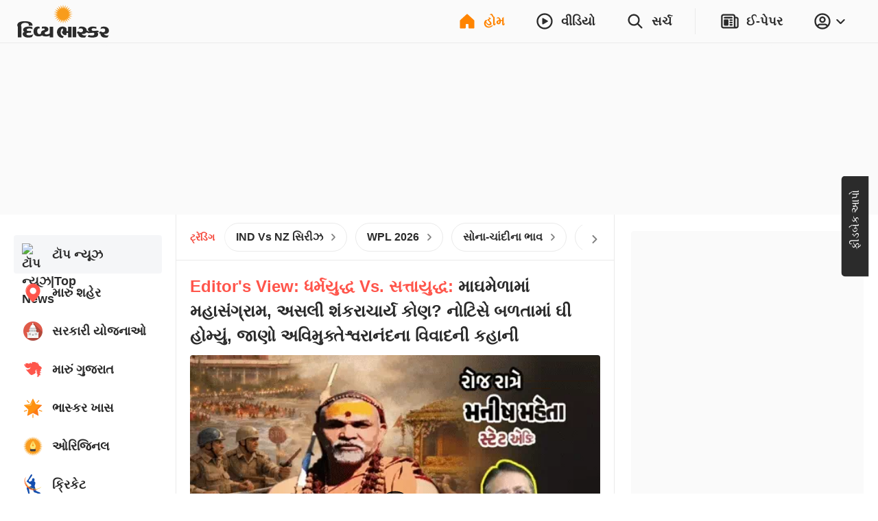

--- FILE ---
content_type: text/html; charset=utf-8
request_url: https://www.divyabhaskar.co.in/?db_metadata=%7B%22link%22%3A%7B%22uri%22%3A%22bhaskar%3A%2F%2Fnews%2Fdetail%2F%22%2C%22data%22%3A%7B%22storyId%22%3A%22130584737%22%2C%22catId%22%3A%222283%22%2C%22catDisplayName%22%3A%22%EF%BF%BD%EF%BF%BD%EF%BF%BD%EF%BF%BD%EF%BF%BD%EF%BF%BD%EF%BF%BD%EF%BF%BD%EF%BF%BD%EF%BF%BD%EF%BF%BD%EF%BF%BD%EF%BF%BD%EF%BF%BD%EF%BF%BD%EF%BF%BD%EF%BF%BD%EF%BF%BD%EF%BF%BD%EF%BF%BD%EF%BF%BD%22%2C%22title%22%3A%22%EF%BF%BD%EF%BF%BD%EF%BF%BD%EF%BF%BD%EF%BF%BD%EF%BF%BD%EF%BF%BD%EF%BF%BD%EF%BF%BD%EF%BF%BD%EF%BF%BD%EF%BF%BD%EF%BF%BD%EF%BF%BD%EF%BF%BD%EF%BF%BD%EF%BF%BD%EF%BF%BD%20%EF%BF%BD%EF%BF%BD%EF%BF%BD%EF%BF%BD%EF%BF%BD%EF%BF%BD%EF%BF%BD%EF%BF%BD%EF%BF%BD%EF%BF%BD%EF%BF%BD%EF%BF%BD%EF%BF%BD%EF%BF%BD%EF%BF%BD%20%EF%BF%BD%EF%BF%BD%EF%BF%BD%EF%BF%BD%EF%BF%BD%EF%BF%BD%EF%BF%BD%EF%BF%BD%EF%BF%BD%EF%BF%BD%EF%BF%BD%EF%BF%BD%EF%BF%BD%EF%BF%BD%EF%BF%BD%EF%BF%BD%EF%BF%BD%EF%BF%BD%EF%BF%BD%EF%BF%BD%EF%BF%BD%EF%BF%BD%EF%BF%BD%EF%BF%BD%20%EF%BF%BD%EF%BF%BD%EF%BF%BD%EF%BF%BD%EF%BF%BD%EF%BF%BD%EF%BF%BD%EF%BF%BD%EF%BF%BD%EF%BF%BD%EF%BF%BD%EF%BF%BD%EF%BF%BD%EF%BF%BD%EF%BF%BD%20%EF%BF%BD%EF%BF%BD%EF%BF%BD%EF%BF%BD%EF%BF%BD%EF%BF%BD%EF%BF%BD%EF%BF%BD%EF%BF%BD%EF%BF%BD%EF%BF%BD%EF%BF%BD%EF%BF%BD%EF%BF%BD%EF%BF%BD%EF%BF%BD%EF%BF%BD%EF%BF%BD%20%EF%BF%BD%EF%BF%BD%EF%BF%BD%EF%BF%BD%EF%BF%BD%EF%BF%BD%EF%BF%BD%EF%BF%BD%EF%BF%BD%EF%BF%BD%EF%BF%BD%EF%BF%BD%20%EF%BF%BD%EF%BF%BD%EF%BF%BD%EF%BF%BD%EF%BF%BD%EF%BF%BD%EF%BF%BD%EF%BF%BD%EF%BF%BD%EF%BF%BD%EF%BF%BD%EF%BF%BD%EF%BF%BD%EF%BF%BD%EF%BF%BD%EF%BF%BD%EF%BF%BD%EF%BF%BD%22%2C%22imageURL%22%3A%22https%3A%2F%2Fimages.bhaskarassets.com%2Fweb2images%2F521%2F2020%2F11%2Fdvb_1604320831.png%22%7D%7D%7D&feature=website&channel=install_hooks&campaign=Open%20In%20App%20Floating%20Button&_branch_match_id=1542193649147245177&utm_source=install_hooks&utm_campaign=Open%20In%20App%20Floating%20Button&utm_medium=website&_branch_referrer=H4sIAAAAAAAAA%2B1VX2vCMBD%2FNO3bapvqKoMyrK4gjA0Gey7X9rShaRKSU%2FFln32JuuJHUBwcl%2FuT%2B%2BXuHn7piLR9mUxavj%2FCUx2B1pHgsp%2B8tnU1IEELBHmQFQFjPu6OIF2c%2FZ3hF5exugPbgzk5pROJB%2BuO1iFwcQqxgC2d9njXIJaUOa7bEShJ49l8mqXZWNEAXeUZm6fXqRW3WsDxAwYc7wRvZVA4Wd2l8TcccRJ3NROL%2Fzt5oNFup5PbafI%2BdnIhGD7AFr%2B%2F3keO6fxnMFL4KW2jC7ODtUg2atTgUgesz9We42cscZrFbnZWJt5u93WVPMfTlMXzNIm03PonstVZwg0C7QzmDsVywrDpQEoUOZeWQIiqU6q3YQODBr6V%2BadG6Ra79mqhtdOlUEDco8bFjkjJ8MfgBo1xsao26mDR5MvOqAF%2FAc%2F1kVPgBgAA
body_size: 98588
content:
<!DOCTYPE html><html lang="gu"><head><meta http-equiv="Content-Type" content="text/html; charset=utf-8"><meta http-equiv="X-UA-Compatible" content="IE=edge"><meta id="Viewport" name="viewport" content="width=device-width,initial-scale=1"><meta name="googlebot" content="noodp, noydir"><meta name="theme-color" content="#FF8400"><meta name="robots" content="max-image-preview:large"><link rel="preconnect" href="https://www.google-analytics.com"><link rel="preconnect" href="https://www.googletagmanager.com"><link rel="preconnect" href="https://images.bhaskarassets.com"><link rel="dns-prefetch" href="https://ib.adnxs.com"><link rel="dns-prefetch" href="https://fastlane.rubiconproject.com"><link rel="dns-prefetch" href="hbopenbid.pubmatic.com"><link rel="dns-prefetch" href="https://securepubads.g.doubleclick.net"><link rel="dns-prefetch" href="https://tpc.googlesyndication.com"><link rel="dns-prefetch" href="https://www.googletagservices.com"><link rel="dns-prefetch" href="https://cdn.ampproject.org"><link rel="dns-prefetch" href="https://ad.doubleclick.net"><link rel="dns-prefetch" href="https://ads.pubmatic.com"><link rel="dns-prefetch" href="https://firebaselogging-pa.googleapis.com"><meta name="twitter:card" content="summary_large_image"><meta property="og:image:width" content="1200"><meta property="og:image:height" content="628"><link rel="shortcut icon" type="image/x-icon" href="/favicon.ico"><meta name="color-scheme" content="dark light"><meta name="twitter:creator" content="@divyabhaskar"><meta name="twitter:site" content="@divyabhaskar"><meta property="fb:app_id" content="236607019742883"><meta property="fb:pages" content="252027794243"><link rel="canonical" href="https://www.divyabhaskar.co.in/"><meta property="og:url" content="https://www.divyabhaskar.co.in/"><meta property="og:type" content="website"><meta property="og:site_name" content="Divya Bhaskar"><meta name="db:version" content="1.56.8"><script>window.__bhaskarSite = {};
                window.__bhaskarSite.remoteConfig = {"iframes":{"1":{"category":"category-\u002Foperation-sindoor\u002F","navbar":{"navbarTitle":"ઓપરેશન સિંદૂર","shouldShow":true,"liveText":"LIVE"},"socialSharing":{"url":"https:\u002F\u002Fdivya-b.in\u002Fdownload","imgURL":"https:\u002F\u002Fimages.bhaskarassets.com\u002Fweb2images\u002Fweb-frontend\u002Fsindoor-img-gu.jpg","message":"ઑપરેશન સિંદૂરની સૌથી ઝડપી, સૌથી સચોટ અને સૌથી નોલેજફુલ અપડેટ્સ માત્ર દિવ્ય ભાસ્કર એપ પર. અત્યારે જ ડાઉનલોડ કરો "},"containerStyles":{"marginTop":"63px","marginBottom":"16px","aspectRatio":"560 \u002F 315"},"shouldDisplayIframe":false,"iframeAttributes":{"width":"100%","height":"100%","src":"https:\u002F\u002Fwww.youtube.com\u002Fembed\u002FQ22mebxZK-M?si=cwWh8etVJaq12mDe","title":"YouTube video player","frameBorder":"0","allow":"accelerometer; autoplay; clipboard-write; encrypted-media; gyroscope; picture-in-picture; web-share","referrerPolicy":"strict-origin-when-cross-origin"}},"2":{"category":"category-\u002Foperation-sindoor\u002F","navbar":{"navbarTitle":"ઓપરેશન સિંદૂર","shouldShow":false,"liveText":"LIVE"},"containerStyles":{"marginTop":"0px","marginBottom":"16px","aspectRatio":"560 \u002F 315","overflow":"hidden"},"socialSharing":{"url":"https:\u002F\u002Fdivya-b.in\u002Fdownload","imgURL":"https:\u002F\u002Fimages.bhaskarassets.com\u002Fweb2images\u002Fweb-frontend\u002Fsindoor-img-gu.jpg","message":"ઑપરેશન સિંદૂરની સૌથી ઝડપી, સૌથી સચોટ અને સૌથી નોલેજફુલ અપડેટ્સ માત્ર દિવ્ય ભાસ્કર એપ પર. અત્યારે જ ડાઉનલોડ કરો "},"shouldDisplayIframe":false,"iframeAttributes":{"width":"100%","height":"100%","src":"https:\u002F\u002Fwww.youtube.com\u002Fembed\u002FQ22mebxZK-M?si=cwWh8etVJaq12mDe","title":"YouTube video player","frameBorder":"0","allow":"accelerometer; autoplay; clipboard-write; encrypted-media; gyroscope; picture-in-picture; web-share","referrerPolicy":"strict-origin-when-cross-origin"}}},"common":{"enableSEOFooter":true,"enableSEOFooterAPI":true},"server":{"logLevel":"error","sentry":{"displayProbability":1,"widgetsDisplayProbability":0.1,"performanceTracingEnabled":false,"tracesSampleRate":0.2},"supportsInlineScripts":false,"edFair":{"coursesRowStartNumber":4,"coursesRowEndNumber":19,"instituteRow":2,"instituteStartColumn":2,"instituteEndColumn":2}},"ads":{"cmsConfig":{"categoryListing":{"btf2":true,"btf3":true,"btf4":true,"btf5":true},"categoryListingAmp":{"btf2":true,"btf3":true,"btf4":true,"btf5":true},"storyDetail":{"btf2":true,"btf3":true,"btf4":true,"btf5":true},"storyDetailAmp":{"btf2":true,"btf3":true,"btf4":true,"btf5":true}},"nativeListingAd":{"index":4,"url":"\u002Fbusiness\u002Fnews\u002Fakshay-shah-rushabh-financial-specialized-investment-funds-sifs-136994356.html"}},"product":{"appInstallBannerEpaperImg":"https:\u002F\u002Fimages.bhaskarassets.com\u002Fweb2images\u002Fweb-frontend\u002Fwebsite-banner-new-gu.jpg","appInstallPopupImg":"https:\u002F\u002Fimages.bhaskarassets.com\u002Fweb2images\u002Fweb-frontend\u002Fwebsite-banner-new-gu.jpg","invite":{"shareText":"*તમારી એપ, તમારા શહેરની એપ*. લેટેસ્ટ લોકલ ન્યૂઝ વાંચવા માટે ડાઉનલોડ કરો દિવ્ય ભાસ્કર એપ।\n\nનીચે આપેલી લિંકથી દિવ્ય ભાસ્કર એપ પર લૉગિન કરો, મેળવો *₹100 સુધીનાં* ઈનામ અને સાથે જોઈનિંગ બોનસ પણ મળશે\n - $$REFERRAL_LINK$$","shareImageUrl":""}},"ipl":{"calendarFileId":"calendar_new","folderPath":"cricket\u002Fgujrati\u002F","seriesId":"13227","seriesName":"India vs New Zealand, 2026","standingFileId":"standing_13227_","isMobileIPLWidgetEnabled":true,"s3StandingsFilePath":"cricket\u002Fgujrati\u002Fstanding_13227_gu.json","cricketDirectory":"\u002Fsports\u002Fcricket\u002F","socialShareImageUrl":"https:\u002F\u002Fimages.bhaskarassets.com\u002Fthumb\u002F400x0\u002Fweb2images\u002Fweb-frontend\u002Find-vs-nz-gu.png","matchType":"odi","canShowPointsTable":false,"pointTablePageDeeplink":"https:\u002F\u002Fdivya.bhaskar.com\u002FBJLG70D9vWb","schedulePageDeeplink":"https:\u002F\u002Fdivya.bhaskar.com\u002FIdgQcEGhJZb","matchShareUrls":{"kpmi06012025260874":"https:\u002F\u002Fdainik.bhaskar.com\u002FM73NLpzLPTb","ahmmi05302025260873":"https:\u002F\u002Fdainik.bhaskar.com\u002FdQLireslJTb","bckp06032025260875":"https:\u002F\u002Fdainik.bhaskar.com\u002FqSF9p68VRTb","innz01212026264002":"https:\u002F\u002Fdivya.bhaskar.com\u002FdyQMEWD82Zb","innz01232026264003":"https:\u002F\u002Fdivya.bhaskar.com\u002F1Y8lHWD82Zb","innz01252026264004":"https:\u002F\u002Fdivya.bhaskar.com\u002F7uxdGWD82Zb","innz01282026264005":"https:\u002F\u002Fdivya.bhaskar.com\u002FlmktIWD82Zb","innz01312026264006":"https:\u002F\u002Fdivya.bhaskar.com\u002F3XouIWD82Zb"}},"budgets":{"canShowWidget":true,"canShowLive":true,"title":"","iframeUrl":""},"adsLogoFlip":{"canShowLogoFlip":false},"coronaTracker":{"bannerImageUrl":"https:\u002F\u002Fimages.bhaskarassets.com\u002Fweb2images\u002Fweb-frontend\u002Fcorona-vaccine-tracker-gu.png"},"gujaratElections":{"canShowWidget":true},"tokyoOlympic":{"canShowWidget":true},"elections":{"sponsors":[],"map":{"tabs":[{"mapType":"result","title":"2024","isLive":false},{"mapType":"pre-election","title":"2019નું પરિણામ","isLive":false}],"refreshDuration":10000,"educationVideoUrl":{"Rajasthan":"https:\u002F\u002Fvideos.bhaskarassets.com\u002F2023\u002F12\u002F03\u002Fmap-promo-resultraj-new_1701570986\u002Fmp4\u002Fv360.mp4","MadhyaPradesh":"https:\u002F\u002Fvideos.bhaskarassets.com\u002F2023\u002F12\u002F03\u002Fmap-promo-resultmp-neww_1701572353\u002Fmp4\u002Fv360.mp4","Chhattisgarh":"https:\u002F\u002Fvideos.bhaskarassets.com\u002F2023\u002F12\u002F03\u002Fmap-promo-resultcg-neww-1_1701573213\u002Fmp4\u002Fv360.mp4"},"coverImageUrl":{"Rajasthan":"https:\u002F\u002Fimages.bhaskarassets.com\u002Fthumb\u002F300x0\u002Fweb2images\u002Fweb-frontend\u002Fvideo_thumbnail_gu.png","MadhyaPradesh":"https:\u002F\u002Fimages.bhaskarassets.com\u002Fthumb\u002F300x0\u002Fweb2images\u002Fweb-frontend\u002Fvideo_thumbnail_gu.png","Chhattisgarh":"https:\u002F\u002Fimages.bhaskarassets.com\u002Fthumb\u002F300x0\u002Fweb2images\u002Fweb-frontend\u002Fvideo_thumbnail_gu.png"},"canShowTabs":false},"november2024ElectionsMap":{"tabs":[{"mapType":"result","title":"2024","isLive":true},{"mapType":"pre-election","title":"2019નું પરિણામ","isLive":false}]},"november2025ElectionsMap":{"tabs":[{"mapType":"result","title":"2025","isLive":true},{"mapType":"pre-election","title":"2020નું પરિણામ","isLive":false}]},"january2025ElectionsMap":{"tabs":[{"mapType":"result","title":"2025","isLive":false},{"mapType":"pre-election","title":"2020નું પરિણામ","isLive":false}]},"stateElectionMap2024":{"tabs":[{"mapType":"result","title":"2024","isLive":false},{"mapType":"pre-election","title":"2019નું પરિણામ","isLive":false}]},"common2023":{"vidhansabhaFlags":{"canShowElections":true,"canShowTabs":true,"canShowChart":true,"canShowBanner":true,"canShowBlueBtnCta":true,"canShowCta":false,"apiEndpoint":"\u002Fapi\u002F1.0\u002Fbanners-widgets\u002F960\u002Fvidhansabha-category\u002Fdata"},"byElectionsFlags":{"canShowElections":true,"canShowTabs":true,"canShowChart":true,"canShowBanner":true,"canShowBlueBtnCta":true,"canShowCta":false,"apiEndpoint":"\u002Fapi\u002F1.0\u002Fbanners-widgets\u002F960\u002Fbyelection-category\u002Fdata"},"loksabhaFlags":{"canShowElections":false,"canShowTabs":false,"canShowChart":false,"canShowBanner":false,"canShowBlueBtnCta":false,"canShowCta":false,"apiEndpoint":"\u002Fapi\u002F1.0\u002Fbanners-widgets\u002F960\u002Fdata","blueBtnCtaText":"તમારા રાજ્યના દરેક ઉમેદવારનું પરિણામ જુઓ"},"homeFlags":{"canShowElections":true,"canShowTabs":true,"canShowChart":true,"canShowBanner":true,"canShowBlueBtnCta":true,"canShowCta":true,"apiEndpoint":"\u002Fapi\u002F1.0\u002Fbanners-widgets\u002F960\u002Fdata"},"isResultDay":false,"tallyTableRefreshDuration":10000,"apiEndpoint":"\u002Fapi\u002F1.0\u002Fbanners-widgets\u002F960\u002Fdata"}},"imageStoryGallery":{"duration":10000},"blog":{"blogAutoRefreshThreshold":30000},"interactive":{"ramMandirMap":{"shareImage":"https:\u002F\u002Fimages.bhaskarassets.com\u002Fthumb\u002F512x0\u002Fweb2images\u002Fweb-frontend\u002Fram-mandir\u002Fmap\u002Fmap-hero-bg-mobile-gu.jpg","shareText":"શ્રીરામનું સમગ્ર જીવન જુઓ ઈન્ટરએક્ટિવ મેપ દ્વારા: ભગવાન રામની જીવન યાત્રા, જન્મથી વિવાહ, સીતાહરણથી રાવણ વધ સુધી બધું જ, ફક્ત એક ક્લિક પર","shareURL":"https:\u002F\u002Fdivya-b.in\u002Fdownload","overrideTemplate":"શ્રીરામનું સમગ્ર જીવન જુઓ ઈન્ટરએક્ટિવ મેપ દ્વારા: ભગવાન રામની જીવન યાત્રા, જન્મથી વિવાહ, સીતાહરણથી રાવણ વધ સુધી બધું જ, ફક્ત એક ક્લિક પર - https:\u002F\u002Fdivya-b.in\u002Fdownload","videoGalleryId":23},"ramMandir3D":{"folderVersion":"v10","selectedPart":"p3","shareImage":"https:\u002F\u002Fimages.bhaskarassets.com\u002Fthumb\u002F512x0\u002Fweb2images\u002Fweb-frontend\u002F3D-Ram-Mandir\u002Fdeep-jalaye-image-gu.png","shareText":"અયોધ્યાના રામ મંદિરને અલગ અલગ એન્ગલથી જોવા માટે ભાસ્કર લાવ્યું છે વિશેષ વર્ચ્યુઅલ દર્શન. શ્રીરામલલ્લાને પુષ્પ, પ્રસાદ અર્પણ કરવા અને શ્રીરામ જ્યોતિ પ્રગટાવવા માટે ક્લિક કરો","shareURL":"https:\u002F\u002Fdivya-b.in\u002FhZkvbP8HsGb","overrideTemplate":"અયોધ્યાના રામ મંદિરને અલગ અલગ એન્ગલથી જોવા માટે ભાસ્કર લાવ્યું છે વિશેષ વર્ચ્યુઅલ દર્શન. શ્રીરામલલ્લાને પુષ્પ, પ્રસાદ અર્પણ કરવા અને શ્રીરામ જ્યોતિ પ્રગટાવવા માટે ક્લિક કરો - https:\u002F\u002Fdivya-b.in\u002FhZkvbP8HsGb"},"mandir":{"data":{"Mahakaleshwar":{"landingImageMobileUrl":"https:\u002F\u002Fimages.bhaskarassets.com\u002Fthumb\u002F2048x0\u002Fweb2images\u002Fweb-frontend\u002Fsawndarson\u002Fmahakal-mobile-bg-new-gu.jpg","landingImageDesktopUrl":"https:\u002F\u002Fimages.bhaskarassets.com\u002Fthumb\u002F2048x0\u002Fweb2images\u002Fweb-frontend\u002Fsawndarson\u002Fmahakal-desktop-bg-new-gu.jpg","startButton":"https:\u002F\u002Fimages.bhaskarassets.com\u002Fthumb\u002F512x0\u002Fweb2images\u002Fweb-frontend\u002Fsawndarson\u002Fmandir-parisar-dekhe-btn-gu.png","directDarshanButton":"https:\u002F\u002Fimages.bhaskarassets.com\u002Fthumb\u002F512x0\u002Fweb2images\u002Fweb-frontend\u002Fsawndarson\u002Fmahakal-abhishek-btn-gu.png","mobileVideo":"https:\u002F\u002Fwww.bhaskar.com\u002F__static__\u002F2.0\u002Fsaavan-mandir\u002Fmahakal-mobile-video-gu.mp4","desktopVideo":"https:\u002F\u002Fwww.bhaskar.com\u002F__static__\u002F2.0\u002Fsaavan-mandir\u002Fmahakal-desktop-video-gu.mp4","videoSkipTime":43,"overlayTime":50,"blockerMessage":"जल, पंचामृत, बिल्व पत्र, प्रसाद और आरती फीचर सिर्फ ऐप पर चल सकते हैं, डाउनलोड कीजिए दैनिक भास्कर ऐप","downloadLink":"https:\u002F\u002Fdivya.bhaskar.com\u002FQCNYn2FoVLb","sharing":{"text":"મહાકાલ મંદિરનું ભવ્ય સ્વરૂપ નિહાળવા માટે ભાસ્કર લાવ્યું છે વિશેષ વર્ચ્યુઅલ દર્શન. મહાકાલને જળ, પંચામૃત, બીલીપત્ર, પ્રસાદ ચઢાવવા અને આરતી કરવા માટે ક્લિક કરો","url":"https:\u002F\u002Fdivya.bhaskar.com\u002F8opjuZwoVLb","image":"https:\u002F\u002Fimages.bhaskarassets.com\u002Fthumb\u002F512x0\u002Fweb2images\u002Fweb-frontend\u002Fsawndarson\u002Fmahakal-og-new-gu.png","overrideTemplate":"મહાકાલ મંદિરનું ભવ્ય સ્વરૂપ નિહાળવા માટે ભાસ્કર લાવ્યું છે વિશેષ વર્ચ્યુઅલ દર્શન. મહાકાલને જળ, પંચામૃત, બીલીપત્ર, પ્રસાદ ચઢાવવા અને આરતી કરવા માટે ક્લિક કરો - https:\u002F\u002Fdivya.bhaskar.com\u002F8opjuZwoVLb"}},"KashiVishwanath":{"landingImageMobileUrl":"https:\u002F\u002Fimages.bhaskarassets.com\u002Fthumb\u002F2048x0\u002Fweb2images\u002Fweb-frontend\u002Fsawndarson\u002Fkashi-viswanath-mobile-new-hi.jpg","landingImageDesktopUrl":"https:\u002F\u002Fimages.bhaskarassets.com\u002Fthumb\u002F2048x0\u002Fweb2images\u002Fweb-frontend\u002Fsawndarson\u002Fkashi-background-desktop-hi.jpg","startButton":"https:\u002F\u002Fimages.bhaskarassets.com\u002Fthumb\u002F512x0\u002Fweb2images\u002Fweb-frontend\u002Fsawndarson\u002Fmandir-parisar-dekhe-btn-hi.png","directDarshanButton":"https:\u002F\u002Fimages.bhaskarassets.com\u002Fthumb\u002F512x0\u002Fweb2images\u002Fweb-frontend\u002Fsawndarson\u002Fvishwanath-abhishek-btn-hi.png","mobileVideo":"https:\u002F\u002Fwww.bhaskar.com\u002F__static__\u002F2.0\u002Fsaavan-mandir\u002Fkashi-mobile.mp4","desktopVideo":"https:\u002F\u002Fwww.bhaskar.com\u002F__static__\u002F2.0\u002Fsaavan-mandir\u002Fkashi-desktop.mp4","videoSkipTime":52.1,"overlayTime":56,"blockerMessage":"जल, पंचामृत, बिल्व पत्र, प्रसाद और आरती फीचर सिर्फ ऐप पर चल सकते हैं, डाउनलोड कीजिए दैनिक भास्कर ऐप","downloadLink":"https:\u002F\u002Fdainik.bhaskar.com\u002FbFov741EnLb","sharing":{"text":"काशी विश्वनाथ मंदिर के भव्य स्वरूप को देखने के लिए भास्कर लाया है विशेष वर्चुअल दर्शन। भगवान विश्वनाथ को जल, पंचामृत, बिल्व पत्र चढ़ाने और आरती करने के लिए क्लिक करें","url":"https:\u002F\u002Fdainik.bhaskar.com\u002FbFov741EnLb","image":"https:\u002F\u002Fimages.bhaskarassets.com\u002Fthumb\u002F512x0\u002Fweb2images\u002Fweb-frontend\u002Fsawndarson\u002Fkashi-og-img-hi.png","overrideTemplate":"काशी विश्वनाथ मंदिर के भव्य स्वरूप को देखने के लिए भास्कर लाया है विशेष वर्चुअल दर्शन। भगवान विश्वनाथ को जल, पंचामृत, बिल्व पत्र चढ़ाने और आरती करने के लिए क्लिक करें - https:\u002F\u002Fdainik.bhaskar.com\u002FbFov741EnLb"}},"Somnath":{"landingImageMobileUrl":"https:\u002F\u002Fimages.bhaskarassets.com\u002Fthumb\u002F2048x0\u002Fweb2images\u002Fweb-frontend\u002Fsawndarson\u002Fsomnath-background-mobile-gu.jpg","landingImageDesktopUrl":"https:\u002F\u002Fimages.bhaskarassets.com\u002Fthumb\u002F2048x0\u002Fweb2images\u002Fweb-frontend\u002Fsawndarson\u002Fsomnath-background-desktop-gu.jpg","startButton":"https:\u002F\u002Fimages.bhaskarassets.com\u002Fthumb\u002F512x0\u002Fweb2images\u002Fweb-frontend\u002Fsawndarson\u002Fmandir-parisar-dekhe-btn-gu.png","directDarshanButton":"https:\u002F\u002Fimages.bhaskarassets.com\u002Fthumb\u002F512x0\u002Fweb2images\u002Fweb-frontend\u002Fsawndarson\u002Fmahadev-ka-abhishek-kare-btn-gu.png","mobileVideo":"https:\u002F\u002Fwww.bhaskar.com\u002F__static__\u002F2.0\u002Fsaavan-mandir\u002Fsomnath-video-mobile-gu.mp4","desktopVideo":"https:\u002F\u002Fwww.bhaskar.com\u002F__static__\u002F2.0\u002Fsaavan-mandir\u002Fsomnath-video-desktop-gu.mp4","videoSkipTime":60.5,"overlayTime":69.5,"blockerMessage":"જળ, પંચામૃત, બીલીપત્ર, પ્રસાદ અને આરતી ફીચર માત્ર એપ પર જ ચાલી શકે છે, ડાઉનલોડ કરો દિવ્ય ભાસ્કર એપ","downloadLink":"https:\u002F\u002Fdivya.bhaskar.com\u002FYTwAm0TOxLb","sharing":{"text":"સોમનાથ મંદિરનું ભવ્ય સ્વરૂપ જોવા માટે ભાસ્કર લાવ્યું છે વિશેષ વર્ચ્યુઅલ દર્શન. સોમનાથ મહાદેવને જળ, પંચામૃત, બીલીપત્ર, પ્રસાદ ચડાવવા અને આરતી કરવા માટે ક્લિક કરો.","url":"https:\u002F\u002Fdivya.bhaskar.com\u002FiO3XerlYxLb","image":"https:\u002F\u002Fimages.bhaskarassets.com\u002Fthumb\u002F512x0\u002Fweb2images\u002Fweb-frontend\u002Fsawndarson\u002Fsomnath-mandir-new-og-gu.png","overrideTemplate":"સોમનાથ મંદિરનું ભવ્ય સ્વરૂપ જોવા માટે ભાસ્કર લાવ્યું છે વિશેષ વર્ચ્યુઅલ દર્શન. સોમનાથ મહાદેવને જળ, પંચામૃત, બીલીપત્ર, પ્રસાદ ચડાવવા અને આરતી કરવા માટે ક્લિક કરો - https:\u002F\u002Fdivya.bhaskar.com\u002FiO3XerlYxLb"}},"GaneshChaturthi":{"landingImageMobileUrl":"https:\u002F\u002Fimages.bhaskarassets.com\u002Fthumb\u002F2048x0\u002Fweb2images\u002Fweb-frontend\u002Fsawndarson\u002Fganesha-mobile-bg-gu.jpg","landingImageDesktopUrl":"https:\u002F\u002Fimages.bhaskarassets.com\u002Fthumb\u002F2048x0\u002Fweb2images\u002Fweb-frontend\u002Fsawndarson\u002Fganesha-desktop-bg-gu.jpg","startButton":"https:\u002F\u002Fimages.bhaskarassets.com\u002Fthumb\u002F512x0\u002Fweb2images\u002Fweb-frontend\u002Fsawndarson\u002Fganesh-mandir-parisar-dekhe-btn-gu.png","directDarshanButton":"https:\u002F\u002Fimages.bhaskarassets.com\u002Fthumb\u002F512x0\u002Fweb2images\u002Fweb-frontend\u002Fsawndarson\u002Fganesh-abhishek-btn-gu.png","mobileVideo":"https:\u002F\u002Fwww.bhaskar.com\u002F__static__\u002F2.0\u002Fsaavan-mandir\u002Fganesh-utsav-mobile-gu.mp4","desktopVideo":"https:\u002F\u002Fwww.bhaskar.com\u002F__static__\u002F2.0\u002Fsaavan-mandir\u002Fganesh-utsav-desktop-gu.mp4","videoSkipTime":68,"overlayTime":72.5,"blockerMessage":"ગણેશજીને પ્રસાદ અને આરતીનાં ફીચર માત્ર એપ પર જ ચાલી શકે છે, ડાઉનલોડ કરો દિવ્ય ભાસ્કર એપ","downloadLink":"https:\u002F\u002Fdivya.bhaskar.com\u002FzKh7jSSyDMb","sharing":{"text":"ગુજરાતનાં ગણેશ મંદિરોનાં ભવ્ય દર્શન માટે ભાસ્કર લાવ્યું છે વિશેષ વર્ચ્યુઅલ દર્શન. ગણપતિ દાદાને પ્રસાદ ચડાવવા અને આરતી કરવા માટે ક્લિક કરો","url":"https:\u002F\u002Fdivya.bhaskar.com\u002FyPEyXnECDMb","image":"https:\u002F\u002Fimages.bhaskarassets.com\u002Fthumb\u002F512x0\u002Fweb2images\u002Fweb-frontend\u002Fsawndarson\u002Fganesha-mandir-og-gu.png","overrideTemplate":"ગુજરાતનાં ગણેશ મંદિરોનાં ભવ્ય દર્શન માટે ભાસ્કર લાવ્યું છે વિશેષ વર્ચ્યુઅલ દર્શન. ગણપતિ દાદાને પ્રસાદ ચડાવવા અને આરતી કરવા માટે ક્લિક કરો - https:\u002F\u002Fdivya.bhaskar.com\u002FyPEyXnECDMb"}},"NavratriDayOneShailputri":{"landingImageMobileUrl":"https:\u002F\u002Fimages.bhaskarassets.com\u002Fthumb\u002F2048x0\u002Fweb2images\u002Fweb-frontend\u002Fnavratri\u002Fnavratri-day-one-shailputri-mobile-bg-gu.jpg","landingImageDesktopUrl":"https:\u002F\u002Fimages.bhaskarassets.com\u002Fthumb\u002F2048x0\u002Fweb2images\u002Fweb-frontend\u002Fnavratri\u002Fnavratri-day-one-shailputri-desktop-bg-gu.jpg","startButton":"https:\u002F\u002Fimages.bhaskarassets.com\u002Fthumb\u002F512x0\u002Fweb2images\u002Fweb-frontend\u002Fnavratri\u002Fvideo-btn-day-one-gu.png","directDarshanButton":"https:\u002F\u002Fimages.bhaskarassets.com\u002Fthumb\u002F512x0\u002Fweb2images\u002Fweb-frontend\u002Fnavratri\u002Fnavratri-arti-btn-gu.png","mobileVideo":"https:\u002F\u002Fwww.bhaskar.com\u002F__static__\u002F2.0\u002Fnavratri\u002Fnavratri-day-one-shailputri-video-mobile.mp4","desktopVideo":"https:\u002F\u002Fwww.bhaskar.com\u002F__static__\u002F2.0\u002Fnavratri\u002Fnavratri-day-one-shailputri-video-desktop.mp4","videoSkipTime":55.5,"overlayTime":62,"blockerMessage":"પ્રસાદ અને આરતી ફીચર માત્ર એપ પર જ ચાલી શકે છે, ડાઉનલોડ કરો દિવ્ય ભાસ્કર એપ","downloadLink":"https:\u002F\u002Fdivya.bhaskar.com\u002FKiOERKWt7Mb","sharing":{"text":"નવરાત્રિમાં દિવ્ય ભાસ્કર એપ પર કરો માતાજીનાં નવેનવ સ્વરૂપનાં વર્ચ્યુઅલ દર્શન. રોજેરોજ માતાજીને આરતી કરવા-પ્રસાદ ધરાવવા માટે ક્લિક કરો","url":"https:\u002F\u002Fdivya.bhaskar.com\u002FCkznfZHt7Mb","image":"https:\u002F\u002Fimages.bhaskarassets.com\u002Fthumb\u002F512x0\u002Fweb2images\u002Fweb-frontend\u002Fnavratri\u002Fnavratri-day-one-shailputri-og-gu.png","overrideTemplate":"નવરાત્રિમાં દિવ્ય ભાસ્કર એપ પર કરો માતાજીનાં નવેનવ સ્વરૂપનાં વર્ચ્યુઅલ દર્શન. રોજેરોજ માતાજીને આરતી કરવા-પ્રસાદ ધરાવવા માટે ક્લિક કરો - https:\u002F\u002Fdivya.bhaskar.com\u002FCkznfZHt7Mb"}},"NavratriDayTwoBrahmacharini":{"landingImageMobileUrl":"https:\u002F\u002Fimages.bhaskarassets.com\u002Fthumb\u002F2048x0\u002Fweb2images\u002Fweb-frontend\u002Fnavratri\u002Fnavratri-day-two-brahmacharini-mobile-bg-gu.jpg","landingImageDesktopUrl":"https:\u002F\u002Fimages.bhaskarassets.com\u002Fthumb\u002F2048x0\u002Fweb2images\u002Fweb-frontend\u002Fnavratri\u002Fnavratri-day-two-brahmacharini-desktop-bg-gu.jpg","startButton":"https:\u002F\u002Fimages.bhaskarassets.com\u002Fthumb\u002F512x0\u002Fweb2images\u002Fweb-frontend\u002Fnavratri\u002Fvideo-btn-day-two-gu.png","directDarshanButton":"https:\u002F\u002Fimages.bhaskarassets.com\u002Fthumb\u002F512x0\u002Fweb2images\u002Fweb-frontend\u002Fnavratri\u002Fnavratri-arti-btn-gu.png","mobileVideo":"https:\u002F\u002Fwww.bhaskar.com\u002F__static__\u002F2.0\u002Fnavratri\u002Fday2-mobile-video.mp4","desktopVideo":"https:\u002F\u002Fwww.bhaskar.com\u002F__static__\u002F2.0\u002Fnavratri\u002Fday2-desktop-video.mp4","videoSkipTime":53.3,"overlayTime":62,"blockerMessage":"પ્રસાદ અને આરતી ફીચર માત્ર એપ પર જ ચાલી શકે છે, ડાઉનલોડ કરો દિવ્ય ભાસ્કર એપ","downloadLink":"https:\u002F\u002Fdivya.bhaskar.com\u002FJTI0Y9Pg8Mb","sharing":{"text":"નવરાત્રિમાં દિવ્ય ભાસ્કર એપ પર કરો માતાજીનાં નવેનવ સ્વરૂપનાં વર્ચ્યુઅલ દર્શન. રોજેરોજ માતાજીને આરતી કરવા-પ્રસાદ ધરાવવા માટે ક્લિક કરો","url":"https:\u002F\u002Fdivya.bhaskar.com\u002FVtSNuWtd8Mb","image":"https:\u002F\u002Fimages.bhaskarassets.com\u002Fthumb\u002F512x0\u002Fweb2images\u002Fweb-frontend\u002Fnavratri\u002Fnavratri-day-two-brahmacharini-og-gu.png","overrideTemplate":"નવરાત્રિમાં દિવ્ય ભાસ્કર એપ પર કરો માતાજીનાં નવેનવ સ્વરૂપનાં વર્ચ્યુઅલ દર્શન. રોજેરોજ માતાજીને આરતી કરવા-પ્રસાદ ધરાવવા માટે ક્લિક કરો - https:\u002F\u002Fdivya.bhaskar.com\u002FVtSNuWtd8Mb"}},"NavratriDayThreeChandraghanta":{"landingImageMobileUrl":"https:\u002F\u002Fimages.bhaskarassets.com\u002Fthumb\u002F2048x0\u002Fweb2images\u002Fweb-frontend\u002Fnavratri\u002Fnavratri-day-three-chandraghanta-mobile-bg-gu.jpg","landingImageDesktopUrl":"https:\u002F\u002Fimages.bhaskarassets.com\u002Fthumb\u002F2048x0\u002Fweb2images\u002Fweb-frontend\u002Fnavratri\u002Fnavratri-day-three-chandraghanta-desktop-bg-gu.jpg","startButton":"https:\u002F\u002Fimages.bhaskarassets.com\u002Fthumb\u002F512x0\u002Fweb2images\u002Fweb-frontend\u002Fnavratri\u002Fvideo-btn-day-three-gu.png","directDarshanButton":"https:\u002F\u002Fimages.bhaskarassets.com\u002Fthumb\u002F512x0\u002Fweb2images\u002Fweb-frontend\u002Fnavratri\u002Fnavratri-arti-btn-gu.png","mobileVideo":"https:\u002F\u002Fwww.bhaskar.com\u002F__static__\u002F2.0\u002Fnavratri\u002Fnavratri-day-three-chandraghanta-video-mobile.mp4","desktopVideo":"https:\u002F\u002Fwww.bhaskar.com\u002F__static__\u002F2.0\u002Fnavratri\u002Fnavratri-day-three-chandraghanta-video-desktop.mp4","videoSkipTime":52.3,"overlayTime":59,"blockerMessage":"પ્રસાદ અને આરતી ફીચર માત્ર એપ પર જ ચાલી શકે છે, ડાઉનલોડ કરો દિવ્ય ભાસ્કર એપ","downloadLink":"https:\u002F\u002Fdivya.bhaskar.com\u002FXdqDlf8g8Mb","sharing":{"text":"નવરાત્રિમાં દિવ્ય ભાસ્કર એપ પર કરો માતાજીનાં નવેનવ સ્વરૂપનાં વર્ચ્યુઅલ દર્શન. રોજેરોજ માતાજીને આરતી કરવા-પ્રસાદ ધરાવવા માટે ક્લિક કરો","url":"https:\u002F\u002Fdivya.bhaskar.com\u002F8r0duGih8Mb","image":"https:\u002F\u002Fimages.bhaskarassets.com\u002Fthumb\u002F512x0\u002Fweb2images\u002Fweb-frontend\u002Fnavratri\u002Fnavratri-day-three-chandraghanta-og-gu.png","overrideTemplate":"નવરાત્રિમાં દિવ્ય ભાસ્કર એપ પર કરો માતાજીનાં નવેનવ સ્વરૂપનાં વર્ચ્યુઅલ દર્શન. રોજેરોજ માતાજીને આરતી કરવા-પ્રસાદ ધરાવવા માટે ક્લિક કરો - https:\u002F\u002Fdivya.bhaskar.com\u002F8r0duGih8Mb"}},"NavratriDayFourKushmanda":{"landingImageMobileUrl":"https:\u002F\u002Fimages.bhaskarassets.com\u002Fthumb\u002F2048x0\u002Fweb2images\u002Fweb-frontend\u002Fnavratri\u002Fnavratri-day-four-Kushmanda-mobile-bg-gu.jpg","landingImageDesktopUrl":"https:\u002F\u002Fimages.bhaskarassets.com\u002Fthumb\u002F2048x0\u002Fweb2images\u002Fweb-frontend\u002Fnavratri\u002Fnavratri-day-four-Kushmanda-desktop-bg-gu.jpg","startButton":"https:\u002F\u002Fimages.bhaskarassets.com\u002Fthumb\u002F512x0\u002Fweb2images\u002Fweb-frontend\u002Fnavratri\u002Fvideo-btn-day-four-gu.png","directDarshanButton":"https:\u002F\u002Fimages.bhaskarassets.com\u002Fthumb\u002F512x0\u002Fweb2images\u002Fweb-frontend\u002Fnavratri\u002Fnavratri-arti-btn-gu.png","mobileVideo":"https:\u002F\u002Fwww.bhaskar.com\u002F__static__\u002F2.0\u002Fnavratri\u002Fnavratri-day-four-Kushmanda-video-mobile-gu.mp4","desktopVideo":"https:\u002F\u002Fwww.bhaskar.com\u002F__static__\u002F2.0\u002Fnavratri\u002Fnavratri-day-four-Kushmanda-video-desktop-gu.mp4","videoSkipTime":55.5,"overlayTime":62,"blockerMessage":"પ્રસાદ અને આરતી ફીચર માત્ર એપ પર જ ચાલી શકે છે, ડાઉનલોડ કરો દિવ્ય ભાસ્કર એપ","downloadLink":"https:\u002F\u002Fdivya.bhaskar.com\u002FtSKxOueheNb","sharing":{"text":"નવરાત્રિમાં દિવ્ય ભાસ્કર એપ પર કરો માતાજીનાં નવેનવ સ્વરૂપનાં વર્ચ્યુઅલ દર્શન. રોજેરોજ માતાજીને આરતી કરવા-પ્રસાદ ધરાવવા માટે ક્લિક કરો","url":"https:\u002F\u002Fdivya.bhaskar.com\u002FsHUYJHcheNb","image":"https:\u002F\u002Fimages.bhaskarassets.com\u002Fthumb\u002F512x0\u002Fweb2images\u002Fweb-frontend\u002Fnavratri\u002Fnavratri-day-four-Kushmanda-og-gu.png","overrideTemplate":"નવરાત્રિમાં દિવ્ય ભાસ્કર એપ પર કરો માતાજીનાં નવેનવ સ્વરૂપનાં વર્ચ્યુઅલ દર્શન. રોજેરોજ માતાજીને આરતી કરવા-પ્રસાદ ધરાવવા માટે ક્લિક કરો - https:\u002F\u002Fdivya.bhaskar.com\u002FsHUYJHcheNb"}},"NavratriDayFiveSkandamata":{"landingImageMobileUrl":"https:\u002F\u002Fimages.bhaskarassets.com\u002Fthumb\u002F2048x0\u002Fweb2images\u002Fweb-frontend\u002Fnavratri\u002Fnavratri-day-five-Skandamata-mobile-bg-gu.jpg","landingImageDesktopUrl":"https:\u002F\u002Fimages.bhaskarassets.com\u002Fthumb\u002F2048x0\u002Fweb2images\u002Fweb-frontend\u002Fnavratri\u002Fnavratri-day-five-Skandamata-desktop-bg-gu.jpg","startButton":"https:\u002F\u002Fimages.bhaskarassets.com\u002Fthumb\u002F512x0\u002Fweb2images\u002Fweb-frontend\u002Fnavratri\u002Fvideo-btn-day-five-gu.png","directDarshanButton":"https:\u002F\u002Fimages.bhaskarassets.com\u002Fthumb\u002F512x0\u002Fweb2images\u002Fweb-frontend\u002Fnavratri\u002Fnavratri-arti-btn-gu.png","mobileVideo":"https:\u002F\u002Fwww.bhaskar.com\u002F__static__\u002F2.0\u002Fnavratri\u002Fnavratri-day-five-Skandamata-video-mobile-gu.mp4","desktopVideo":"https:\u002F\u002Fwww.bhaskar.com\u002F__static__\u002F2.0\u002Fnavratri\u002Fnavratri-day-five-Skandamata-video-desktop-gu.mp4","videoSkipTime":51.5,"overlayTime":60,"blockerMessage":"પ્રસાદ અને આરતી ફીચર માત્ર એપ પર જ ચાલી શકે છે, ડાઉનલોડ કરો દિવ્ય ભાસ્કર એપ","downloadLink":"https:\u002F\u002Fdivya.bhaskar.com\u002Fq1QG9CnheNb","sharing":{"text":"નવરાત્રિમાં દિવ્ય ભાસ્કર એપ પર કરો માતાજીનાં નવેનવ સ્વરૂપનાં વર્ચ્યુઅલ દર્શન. રોજેરોજ માતાજીને આરતી કરવા-પ્રસાદ ધરાવવા માટે ક્લિક કરો","url":"https:\u002F\u002Fdivya.bhaskar.com\u002FgLy233lheNb","image":"https:\u002F\u002Fimages.bhaskarassets.com\u002Fthumb\u002F512x0\u002Fweb2images\u002Fweb-frontend\u002Fnavratri\u002Fnavratri-day-five-Skandamata-og-gu.png","overrideTemplate":"નવરાત્રિમાં દિવ્ય ભાસ્કર એપ પર કરો માતાજીનાં નવેનવ સ્વરૂપનાં વર્ચ્યુઅલ દર્શન. રોજેરોજ માતાજીને આરતી કરવા-પ્રસાદ ધરાવવા માટે ક્લિક કરો - https:\u002F\u002Fdivya.bhaskar.com\u002FgLy233lheNb"}},"NavratriDaySixKatyayani":{"landingImageMobileUrl":"https:\u002F\u002Fimages.bhaskarassets.com\u002Fthumb\u002F2048x0\u002Fweb2images\u002Fweb-frontend\u002Fnavratri\u002Fnavratri-day-six-Katyayani-mobile-bg-gu.jpg","landingImageDesktopUrl":"https:\u002F\u002Fimages.bhaskarassets.com\u002Fthumb\u002F2048x0\u002Fweb2images\u002Fweb-frontend\u002Fnavratri\u002Fnavratri-day-six-Katyayani-desktop-bg-gu.jpg","startButton":"https:\u002F\u002Fimages.bhaskarassets.com\u002Fthumb\u002F512x0\u002Fweb2images\u002Fweb-frontend\u002Fnavratri\u002Fvideo-btn-day-six-gu.png","directDarshanButton":"https:\u002F\u002Fimages.bhaskarassets.com\u002Fthumb\u002F512x0\u002Fweb2images\u002Fweb-frontend\u002Fnavratri\u002Fnavratri-arti-btn-gu.png","mobileVideo":"https:\u002F\u002Fwww.bhaskar.com\u002F__static__\u002F2.0\u002Fnavratri\u002Fnavratri-day-six-Katyayani-video-mobile-gu.mp4","desktopVideo":"https:\u002F\u002Fwww.bhaskar.com\u002F__static__\u002F2.0\u002Fnavratri\u002Fnavratri-day-six-Katyayani-video-desktop-gu.mp4","videoSkipTime":50,"overlayTime":58,"blockerMessage":"પ્રસાદ અને આરતી ફીચર માત્ર એપ પર જ ચાલી શકે છે, ડાઉનલોડ કરો દિવ્ય ભાસ્કર એપ","downloadLink":"https:\u002F\u002Fdivya.bhaskar.com\u002FdSnNhyyheNb","sharing":{"text":"નવરાત્રિમાં દિવ્ય ભાસ્કર એપ પર કરો માતાજીનાં નવેનવ સ્વરૂપનાં વર્ચ્યુઅલ દર્શન. રોજેરોજ માતાજીને આરતી કરવા-પ્રસાદ ધરાવવા માટે ક્લિક કરો","url":"https:\u002F\u002Fdivya.bhaskar.com\u002FgZOyqJwheNb","image":"https:\u002F\u002Fimages.bhaskarassets.com\u002Fthumb\u002F512x0\u002Fweb2images\u002Fweb-frontend\u002Fnavratri\u002Fnavratri-day-six-Katyayani-og-gu.png","overrideTemplate":"નવરાત્રિમાં દિવ્ય ભાસ્કર એપ પર કરો માતાજીનાં નવેનવ સ્વરૂપનાં વર્ચ્યુઅલ દર્શન. રોજેરોજ માતાજીને આરતી કરવા-પ્રસાદ ધરાવવા માટે ક્લિક કરો - https:\u002F\u002Fdivya.bhaskar.com\u002FgZOyqJwheNb"}},"NavratriDaySevenKalratri":{"landingImageMobileUrl":"https:\u002F\u002Fimages.bhaskarassets.com\u002Fthumb\u002F2048x0\u002Fweb2images\u002Fweb-frontend\u002Fnavratri\u002Fnavratri-day-sevon-Kalratri-mobile-bg-gu.jpg","landingImageDesktopUrl":"https:\u002F\u002Fimages.bhaskarassets.com\u002Fthumb\u002F2048x0\u002Fweb2images\u002Fweb-frontend\u002Fnavratri\u002Fnavratri-day-sevon-Kalratri-desktop-bg-gu.jpg","startButton":"https:\u002F\u002Fimages.bhaskarassets.com\u002Fthumb\u002F512x0\u002Fweb2images\u002Fweb-frontend\u002Fnavratri\u002Fvideo-btn-day-sevon-gu.png","directDarshanButton":"https:\u002F\u002Fimages.bhaskarassets.com\u002Fthumb\u002F512x0\u002Fweb2images\u002Fweb-frontend\u002Fnavratri\u002Fnavratri-arti-btn-gu.png","mobileVideo":"https:\u002F\u002Fwww.bhaskar.com\u002F__static__\u002F2.0\u002Fnavratri\u002Fnavratri-day-sevon-kalratri-video-mobile.mp4","desktopVideo":"https:\u002F\u002Fwww.bhaskar.com\u002F__static__\u002F2.0\u002Fnavratri\u002Fnavratri-day-sevon-kalratri-video-desktop.mp4","videoSkipTime":51,"overlayTime":58,"blockerMessage":"પ્રસાદ અને આરતી ફીચર માત્ર એપ પર જ ચાલી શકે છે, ડાઉનલોડ કરો દિવ્ય ભાસ્કર એપ","downloadLink":"https:\u002F\u002Fdivya.bhaskar.com\u002FfXWFGsPheNb","sharing":{"text":"નવરાત્રિમાં દિવ્ય ભાસ્કર એપ પર કરો માતાજીનાં નવેનવ સ્વરૂપનાં વર્ચ્યુઅલ દર્શન. રોજેરોજ માતાજીને આરતી કરવા-પ્રસાદ ધરાવવા માટે ક્લિક કરો","url":"https:\u002F\u002Fdivya.bhaskar.com\u002Fbg9gzFNheNb","image":"https:\u002F\u002Fimages.bhaskarassets.com\u002Fthumb\u002F512x0\u002Fweb2images\u002Fweb-frontend\u002Fnavratri\u002Fnavratri-day-sevon-Kalratri-og-gu.png","overrideTemplate":"નવરાત્રિમાં દિવ્ય ભાસ્કર એપ પર કરો માતાજીનાં નવેનવ સ્વરૂપનાં વર્ચ્યુઅલ દર્શન. રોજેરોજ માતાજીને આરતી કરવા-પ્રસાદ ધરાવવા માટે ક્લિક કરો - https:\u002F\u002Fdivya.bhaskar.com\u002Fbg9gzFNheNb"}},"NavratriDayEightMahagauri":{"landingImageMobileUrl":"https:\u002F\u002Fimages.bhaskarassets.com\u002Fthumb\u002F2048x0\u002Fweb2images\u002Fweb-frontend\u002Fnavratri\u002Fnavratri-day-eight-Mahagauri-mobile-bg-gu.jpg","landingImageDesktopUrl":"https:\u002F\u002Fimages.bhaskarassets.com\u002Fthumb\u002F2048x0\u002Fweb2images\u002Fweb-frontend\u002Fnavratri\u002Fnavratri-day-eight-Mahagauri-desktop-bg-gu.jpg","startButton":"https:\u002F\u002Fimages.bhaskarassets.com\u002Fthumb\u002F512x0\u002Fweb2images\u002Fweb-frontend\u002Fnavratri\u002Fvideo-btn-day-eight-gu.png","directDarshanButton":"https:\u002F\u002Fimages.bhaskarassets.com\u002Fthumb\u002F512x0\u002Fweb2images\u002Fweb-frontend\u002Fnavratri\u002Fnavratri-arti-btn-gu.png","mobileVideo":"https:\u002F\u002Fwww.bhaskar.com\u002F__static__\u002F2.0\u002Fnavratri\u002Fnavratri-day-eight-Mahagauri-video-mobile-gu.mp4","desktopVideo":"https:\u002F\u002Fwww.bhaskar.com\u002F__static__\u002F2.0\u002Fnavratri\u002Fnavratri-day-eight-Mahagauri-video-desktop-gu.mp4","videoSkipTime":50,"overlayTime":58,"blockerMessage":"પ્રસાદ અને આરતી ફીચર માત્ર એપ પર જ ચાલી શકે છે, ડાઉનલોડ કરો દિવ્ય ભાસ્કર એપ","downloadLink":"https:\u002F\u002Fdivya.bhaskar.com\u002FP2JftC2heNb","sharing":{"text":"નવરાત્રિમાં દિવ્ય ભાસ્કર એપ પર કરો માતાજીનાં નવેનવ સ્વરૂપનાં વર્ચ્યુઅલ દર્શન. રોજેરોજ માતાજીને આરતી કરવા-પ્રસાદ ધરાવવા માટે ક્લિક કરો","url":"https:\u002F\u002Fdivya.bhaskar.com\u002F43lTug0heNb","image":"https:\u002F\u002Fimages.bhaskarassets.com\u002Fthumb\u002F512x0\u002Fweb2images\u002Fweb-frontend\u002Fnavratri\u002Fnavratri-day-eight-Mahagauri-og-gu.png","overrideTemplate":"નવરાત્રિમાં દિવ્ય ભાસ્કર એપ પર કરો માતાજીનાં નવેનવ સ્વરૂપનાં વર્ચ્યુઅલ દર્શન. રોજેરોજ માતાજીને આરતી કરવા-પ્રસાદ ધરાવવા માટે ક્લિક કરો - https:\u002F\u002Fdivya.bhaskar.com\u002F43lTug0heNb"}},"NavratriDayNineSiddhidatri":{"landingImageMobileUrl":"https:\u002F\u002Fimages.bhaskarassets.com\u002Fthumb\u002F2048x0\u002Fweb2images\u002Fweb-frontend\u002Fnavratri\u002Fnavratri-day-nine-Siddhidatri-mobile-bg-gu.jpg","landingImageDesktopUrl":"https:\u002F\u002Fimages.bhaskarassets.com\u002Fthumb\u002F2048x0\u002Fweb2images\u002Fweb-frontend\u002Fnavratri\u002Fnavratri-day-nine-Siddhidatri-desktop-bg-gu.jpg","startButton":"https:\u002F\u002Fimages.bhaskarassets.com\u002Fthumb\u002F512x0\u002Fweb2images\u002Fweb-frontend\u002Fnavratri\u002Fvideo-btn-day-nine-gu.png","directDarshanButton":"https:\u002F\u002Fimages.bhaskarassets.com\u002Fthumb\u002F512x0\u002Fweb2images\u002Fweb-frontend\u002Fnavratri\u002Fnavratri-arti-btn-gu.png","mobileVideo":"https:\u002F\u002Fwww.bhaskar.com\u002F__static__\u002F2.0\u002Fnavratri\u002Fnavratri-day-nine-siddhidatri-video-mobile.mp4","desktopVideo":"https:\u002F\u002Fwww.bhaskar.com\u002F__static__\u002F2.0\u002Fnavratri\u002Fnavratri-day-nine-siddhidatri-video-desktop.mp4","videoSkipTime":56.7,"overlayTime":64,"blockerMessage":"પ્રસાદ અને આરતી ફીચર માત્ર એપ પર જ ચાલી શકે છે, ડાઉનલોડ કરો દિવ્ય ભાસ્કર એપ","downloadLink":"https:\u002F\u002Fdivya.bhaskar.com\u002FSN6YPKdieNb","sharing":{"text":"નવરાત્રિમાં દિવ્ય ભાસ્કર એપ પર કરો માતાજીનાં નવેનવ સ્વરૂપનાં વર્ચ્યુઅલ દર્શન. રોજેરોજ માતાજીને આરતી કરવા-પ્રસાદ ધરાવવા માટે ક્લિક કરો","url":"https:\u002F\u002Fdivya.bhaskar.com\u002FkoopnBbieNb","image":"https:\u002F\u002Fimages.bhaskarassets.com\u002Fthumb\u002F512x0\u002Fweb2images\u002Fweb-frontend\u002Fnavratri\u002Fnavratri-day-nine-Siddhidatri-og-gu.png","overrideTemplate":"નવરાત્રિમાં દિવ્ય ભાસ્કર એપ પર કરો માતાજીનાં નવેનવ સ્વરૂપનાં વર્ચ્યુઅલ દર્શન. રોજેરોજ માતાજીને આરતી કરવા-પ્રસાદ ધરાવવા માટે ક્લિક કરો - https:\u002F\u002Fdivya.bhaskar.com\u002FkoopnBbieNb"}}}}}};</script><script>const override = (new URL(window.location)).searchParams.get('sentryOverride');
            if (override || Math.floor(Math.random() * 100) <= 1) {
                document.write('<script src="https://js.sentry-cdn.com/6e182fd1840043d191f14149425f5766.min.js" crossorigin="anonymous">'+ '<' + '/script>');
            }</script><script type="application/ld+json">{"@context":"https://schema.org","@type":"NewsMediaOrganization","name":"દિવ્ય ભાસ્કર","url":"https://www.divyabhaskar.co.in","logo":{"@type":"ImageObject","url":"https://www.divyabhaskar.co.in/assets/images/news-article-logo-image.divyabhaskar.af9bcad4.png","width":600,"height":60},"@id":"https://www.divyabhaskar.co.in/#publisher","address":{"@type":"PostalAddress","streetAddress":"10 Film City Complex Sector 16 A","addressLocality":"Noida","addressRegion":"India","postalCode":"201301","telephone":"+911203007222"},"sameAs":["https://www.facebook.com/divyabhaskar/","https://twitter.com/divya_bhaskar?lang=en","https://in.linkedin.com/company/dainik-bhaskar","https://www.youtube.com/channel/UCd3j2iUZc4aPVRux-OhfMaQ/videos"]}</script><script type="application/ld+json">{"@context":"https://schema.org","@type":"WebPage","name":"Gujarati News, News in Gujarati – ગુજરાત સમાચાર | દિવ્ય ભાસ્કર","description":"Gujarati News Samachar - Find all Gujarati News and Samachar, News in Gujarati, Gujarat News, Gujarati News Headlines and Daily Breaking News, Gujarati News Paper in DivyaBhaskar.co.in.","url":"https://www.divyabhaskar.co.in","publisher":{"@type":"Organization","name":"દિવ્ય ભાસ્કર","logo":{"@type":"ImageObject","url":"https://www.divyabhaskar.co.in/assets/images/news-article-logo-image.divyabhaskar.af9bcad4.png","width":600,"height":60}}}</script><script type="application/ld+json">{"@context":"https://schema.org","@type":"MobileApplication","name":"દિવ્ય ભાસ્કર","aggregateRating":{"@type":"AggregateRating","ratingValue":"4.0","reviewCount":"165000"},"offers":{"@type":"Offer","price":"0","priceCurrency":"INR","Category":"free"},"applicationCategory":"News","operatingSystem":"Android","URL":"https://play.google.com/store/apps/details?id=com.ak.ta.divya.bhaskar.activity"}</script><script type="application/ld+json">{"@context":"https://schema.org","@type":"SiteNavigationElement","name":["મારું શહેર","સરકારી યોજનાઓ","મારું ગુજરાત","ભાસ્કર ખાસ","ઓરિજિનલ","ક્રિકેટ","એન્ટરટેઇનમેન્ટ","ઈન્ડિયા","ધર્મ દર્શન","સ્પોર્ટ્સ","વર્લ્ડ","યુટિલિટી","લાઇફસ્ટાઇલ","બિઝનેસ","રાશિફળ","મેગેઝિન"],"url":["https://www.divyabhaskar.co.in/local/","https://www.divyabhaskar.co.in/govt-scheme/","https://www.divyabhaskar.co.in/local/gujarat/","https://www.divyabhaskar.co.in/bhaskar-khaas/","https://www.divyabhaskar.co.in/dvb-original/","https://www.divyabhaskar.co.in/sports/cricket/","https://www.divyabhaskar.co.in/entertainment/","https://www.divyabhaskar.co.in/national/","https://www.divyabhaskar.co.in/dharm-darshan/","https://www.divyabhaskar.co.in/sports/","https://www.divyabhaskar.co.in/international/","https://www.divyabhaskar.co.in/utility/","https://www.divyabhaskar.co.in/lifestyle/","https://www.divyabhaskar.co.in/business/","https://www.divyabhaskar.co.in/rashifal/","https://www.divyabhaskar.co.in/magazine/"]}</script><meta name="description" content="Gujarati News Samachar - Find all Gujarati News and Samachar, News in Gujarati, Gujarat News, Gujarati News Headlines and Daily Breaking News, Gujarati News Paper in DivyaBhaskar.co.in."><meta itemprop="description" content="Gujarati News Samachar - Find all Gujarati News and Samachar, News in Gujarati, Gujarat News, Gujarati News Headlines and Daily Breaking News, Gujarati News Paper in DivyaBhaskar.co.in."><meta name="twitter:description" content="Gujarati News Samachar - Find all Gujarati News and Samachar, News in Gujarati, Gujarat News, Gujarati News Headlines and Daily Breaking News, Gujarati News Paper in DivyaBhaskar.co.in."><meta property="og:description" content="Gujarati News Samachar - Find all Gujarati News and Samachar, News in Gujarati, Gujarat News, Gujarati News Headlines and Daily Breaking News, Gujarati News Paper in DivyaBhaskar.co.in."><meta name="keywords" content="News, Gujarati news, news in Gujarati, newspaper, Gujarati newspaper, online news, daily news, national news, India news, political news, sports news"><meta name="news_keywords" content="News, Gujarati news, news in Gujarati, newspaper, Gujarati newspaper, online news, daily news, national news, India news, political news, sports news"><meta property="article:tag" content="News, Gujarati news, news in Gujarati, newspaper, Gujarati newspaper, online news, daily news, national news, India news, political news, sports news"><meta property="og:title" content="Gujarati News, News in Gujarati – ગુજરાત સમાચાર | દિવ્ય ભાસ્કર - Divya Bhaskar"><meta name="twitter:title" content="Gujarati News, News in Gujarati – ગુજરાત સમાચાર | દિવ્ય ભાસ્કર - Divya Bhaskar"><title>Gujarati News, News in Gujarati – ગુજરાત સમાચાર | દિવ્ય ભાસ્કર - Divya Bhaskar</title><meta itemprop="name" content="Gujarati News, News in Gujarati – ગુજરાત સમાચાર | દિવ્ય ભાસ્કર - Divya Bhaskar"><meta name="Last-Modified" content="મંગળવાર, 20 જાન્યુઆરી 2026 2026-01-20T19:55:00+05:30"><meta property="Last-Modified-Date" content="મંગળવાર, 20 જાન્યુઆરી 2026"><meta property="Last-Modified-Time" content="2026-01-20T19:55:00+05:30"><meta name="twitter:image" content="https://images.bhaskarassets.com/thumb/400x0/web2images/web-frontend/default-og-image-gu.jpg"><meta property="og:image" content="https://images.bhaskarassets.com/thumb/400x0/web2images/web-frontend/default-og-image-gu.jpg"><meta itemprop="image" content="https://images.bhaskarassets.com/thumb/400x0/web2images/web-frontend/default-og-image-gu.jpg"><style data-chunk="main">.f24d01d3{align-items:center;display:flex;flex-direction:column;justify-content:space-between}.aa67dad3{--foreground-color:var(--primary-color);margin-top:30px;width:150px}.fecbea14{margin:50px auto 0;max-width:60%}.a71ede8a{font-size:24px;font-style:normal;font-weight:var(--font-weight-bold);line-height:36px;margin-top:50px;padding:0 30px;text-align:center}.fe16113a{background:#ff8400;border-radius:24px;margin-top:30px}.a078634f{color:#fff;font-family:var(--font-family);font-size:20px;font-style:normal;font-weight:var(--font-weight-bold);line-height:30px;padding:5px 30px;text-align:center}@media only screen and (max-width:768px){.a078634f,.a71ede8a{font-size:16px;line-height:24px}}:root{--accent-color:#ff0;--secondary-color:var(--secondary-common-color);--navbar-height:63px;--text-color--light:var(--text-color);--font-family:LocalFont,-apple-system,BlinkMacSystemFont,Segoe UI,Roboto,Oxygen-Sans,Ubuntu,Cantarell,Helvetica Neue,sans-serif;--font-weight-lighter:300;--font-weight-normal:400;--font-weight-bold:600;--font-weight-bolder:600;--z-index-1:1;--z-index-2:2;--z-index-3:3;--z-index-4:4;--z-index-5:5;--z-index-6:6;--z-index-7:7}[data-website="english.bhaskar.com"]{--font-family:"LocalFontBold",-apple-system,BlinkMacSystemFont,"Segoe UI",Roboto,Oxygen-Sans,Ubuntu,Cantarell,"Helvetica Neue",sans-serif}*{box-sizing:border-box}h1,h2,h3,h4{font-weight:400}h1,h2,h3,h4,li,ul{margin:0;padding:0}li,ul{list-style:0}img{border:0;max-width:100%}a{color:var(--link-color);text-decoration:none}@font-face{font-display:swap;font-family:LocalFont;font-style:normal;font-weight:400;src:url(/assets/fonts/Font-regular-dvb.b5be7a92.woff2) format("woff2"),url(/assets/fonts/Font-regular-dvb.87741ae0.woff) format("woff"),url(/assets/fonts/Font-regular-dvb.ff4ba69a.ttf) format("truetype")}@font-face{font-display:swap;font-family:LocalFontBold;font-style:normal;font-weight:400;src:url(/assets/fonts/Font-regular-dvb.b5be7a92.woff2) format("woff2"),url(/assets/fonts/Font-regular-dvb.87741ae0.woff) format("woff"),url(/assets/fonts/Font-regular-dvb.ff4ba69a.ttf) format("truetype")}@font-face{font-display:swap;font-family:LocalFontBold;font-style:normal;font-weight:700;src:url(/assets/fonts/Font-regular-dvb.b5be7a92.woff2) format("woff2"),url(/assets/fonts/Font-regular-dvb.87741ae0.woff) format("woff"),url(/assets/fonts/Font-regular-dvb.ff4ba69a.ttf) format("truetype")}body{background:var(--background-color-main);color:var(--primary-color);font-family:var(--font-family);font-size:16px;font-weight:400;line-height:20px;transition:background .2s ease-in-out}b,h1,h2,h3,h4,strong{font-weight:700}button{font-family:var(--font-family)}@supports(-webkit-overflow-scrolling:touch){body{letter-spacing:-.7px}}.d286595a{top:-50px}button:focus,input:focus{outline:none}video::-webkit-media-controls-fullscreen-button{display:none}.f1ebf3cc{background:#212223;bottom:0;box-shadow:0 -4px 14px rgba(0,0,0,.4);left:0;position:fixed;width:100%;z-index:var(--z-index-7)}.f1ebf3cc .cd859842{display:flex;justify-content:space-between;margin:0 auto;max-width:1280px;padding:30px}.f1ebf3cc .a8c4de92{color:var(--white-color);display:block;font-size:14px;line-height:24px;margin:10px 0;min-width:70%}.f1ebf3cc .a8c4de92 a{display:inline-block;margin:0 5px}.f1ebf3cc .abb6d840{display:block;margin-top:20px;padding:0 20px;width:30%}.f1ebf3cc .abb6d840 button{background:var(--secondary-common-color);border:none;border-radius:24px;color:var(--white-color);cursor:pointer;display:block;font-size:16px;line-height:24px;padding:12px 76px}@media(max-width:768px){.f1ebf3cc{border-radius:10px 10px 0 0}.f1ebf3cc .cd859842{display:block;padding:10px}.f1ebf3cc .abb6d840,.f1ebf3cc .cd859842{min-width:100%;text-align:center}.f1ebf3cc .abb6d840 button{font-size:18px;line-height:24px;padding:8px 20px;width:100%}}.a41f3cdd .a271eaed{align-items:center;display:flex;justify-content:space-between}.a41f3cdd .a271eaed .d2e4602d{--foreground-color:var(--match-card-status-color,var(--text-color));display:none}.c5cd851c{color:var(--match-card-light-color);display:flex;gap:10px;justify-content:space-between;margin-bottom:10px}.c5cd851c span{display:inline-block;font-size:14px;line-height:18px}.c5cd851c span.fa242865{white-space:nowrap}span.db4e7ce9{background:#f44336;border-radius:2px;color:var(--white-color);font-size:14px;line-height:18px;margin-left:5px;padding:2px 5px}.d6e868d6{color:var(--black-white-color);display:flex;justify-content:space-between;margin:0;position:relative}.d6e868d6.c42f1ee6{color:#fff}.d6e868d6.f256807c{position:relative}.d6e868d6.e6ddd3e3{color:var(--match-card-light-color)}.d6e868d6.f256807c:after{border-bottom:5px solid transparent;border-right:5px solid var(--black-white-color);border-top:5px solid transparent;content:"";height:0;margin-top:-5px;position:absolute;right:-10px;top:50%;width:0}.d6e868d6.c42f1ee6.f256807c:after{border-right:5px solid #fff}.d6e868d6 .db07003e{align-items:center;display:flex;font-size:14px;font-weight:var(--font-weight-bold);line-height:36px}.d6e868d6 .db07003e img{border-radius:3px;margin:0 10px 0 0;width:24px}.d6e868d6 .db07003e .afeb9e69{margin-left:10px;width:24px}.c2e13c48{display:block;font-size:14px;font-weight:var(--font-weight-bold);line-height:36px}.d4c9597f{color:var(--match-card-status-color);font-size:14px;line-height:18px;padding:5px 0}@media only screen and (max-width:768px){.a41f3cdd .a271eaed .d2e4602d{display:block}.a41f3cdd .a271eaed .ca169945{display:none}}.e5e76fad{--dimension:36px;display:flex;list-style:none;position:relative}.e5e76fad button{background:transparent;border:0;height:36px;margin:0 5px;width:36px}.e5e76fad .f5a0161c{display:block;height:36px;width:36px}.e5e76fad .cff22ddb,.e5e76fad .f46f5b1d,.e5e76fad .f54047ae{--foreground-color:var(--text-color);--background-color:#fff00;cursor:pointer}.e5e76fad .f46f5b1d:hover{--foreground-color:var(--white-color);--background-color:#1877f2}.e5e76fad .cff22ddb:hover{--foreground-color:var(--white-color);--background-color:#4aa0ec}.e5e76fad .f54047ae:hover{--foreground-color:var(--white-color);--background-color:var(--black-color);position:relative}.e5e76fad .f54047ae strong{display:block;height:36px;width:36px}.e5e76fad .f54047ae span{background:var(--black-color);border-radius:2px;bottom:-31px;color:var(--white-color);display:none;font-size:12px;font-weight:var(--font-weight-bold);line-height:20px;padding:0 10px;position:absolute;right:-30px;white-space:nowrap}.e5e76fad .f54047ae:hover span{display:block}.f5a0161c{display:block;height:36px;width:36px}.e2dc12e9{display:none}button.e2dc12e9{background:transparent;border:0}@media only screen and (max-width:768px){.e5e76fad{display:none}.e2dc12e9{--foreground-color:grey;display:block}}.e38a7804{border-radius:3px;display:flex;flex-direction:column}.e38a7804 figure{background:var(--border-color);flex-grow:1;overflow:hidden;position:relative}.bdc99253{height:100%;left:0;position:fixed;top:0;width:100%;z-index:var(--z-index-5)}@-webkit-keyframes a7c57aad{0%{opacity:0}to{opacity:1}}@keyframes a7c57aad{0%{opacity:0}to{opacity:1}}.c6f0da1e{height:0;opacity:0;width:100%}.c6794741{-webkit-animation:a7c57aad cubic-bezier(.23,1,.32,1) 1;animation:a7c57aad cubic-bezier(.23,1,.32,1) 1;-webkit-animation-delay:.1s;animation-delay:.1s;-webkit-animation-duration:.3s;animation-duration:.3s;-webkit-animation-fill-mode:forwards;animation-fill-mode:forwards;height:100%;opacity:0}.ec8a3a60{--foreground-color:var(--primary-color);height:28px;margin-left:10px;width:24px}.fe1216ca{background:var(--background-color-main);border-radius:4px;box-shadow:3px 4px 15px rgba(0,0,0,.15);display:block;padding:10px 20px;position:fixed;right:10px;top:10px;width:250px}.fe1216ca .e49183cb{color:var(--foreground-color);list-style:none;margin:0}.fe1216ca .e49183cb,.fe1216ca .e49183cb li{display:block;padding:0}.fe1216ca .e49183cb li a{color:var(--primary-color);display:block;font-size:16px;font-weight:var(--font-weight-normal);line-height:30px;padding:9px 0}.fe1216ca .e49183cb li a .ccc15f11{height:20px;margin-right:10px;position:relative;top:5px;width:20px}.fe1216ca p{color:var(--tertiary-color);font-size:12px;line-height:18px}.fe1216ca p a{color:var(--link-color)}.b6e3f3db{display:block;margin:10px 0;padding:0;text-align:left}.b6e3f3db h4{color:var(--text-color);display:block;font-size:12px;font-weight:var(--font-weight-normal);line-height:18px;padding:6px 0}.b6e3f3db ul{display:flex;justify-content:center;list-style:none}.b6e3f3db ul li{display:block;margin:0 8px}.b6e3f3db ul li a{background:var(--text-color);border-radius:50%;display:block;height:32px;line-height:32px;margin:0;padding:0;text-align:center;width:32px}.b6e3f3db ul li a .e175ccc3{--foreground-color:var(--white-color);display:block;height:32px;width:32px}.b6e3f3db ul li a:hover{background:var(--secondary-common-color)}.bbe65648{padding:0}.bde6eee9{cursor:pointer;display:flex}.ccfbff4e{color:rgba(0,0,0,.3);cursor:not-allowed}.c2310a58{display:none;height:100%;width:100%}.dbb331af{display:flex;justify-content:space-between}.ae3c9e73{display:block;padding:4px 0 6px 2px;position:relative;width:36px}.c9b5e57d{background:var(--secondary-common-color)}.c9b5e57d,.ee2a9482{border-radius:30px;height:14px;opacity:.38;width:100%}.ee2a9482{background:#2b2b2b}.a9c98452{background:#eaeaea;left:0}.a9c98452,.aeed149b{border-radius:50%;box-shadow:0 1px 6px rgba(0,0,0,.12),0 1px 4px rgba(0,0,0,.12);box-sizing:border-box;color:rgba(0,0,0,.87);height:20px;line-height:24px;position:absolute;top:1px;width:20px}.aeed149b{background-color:var(--secondary-common-color);left:100%;margin-left:-20px}.dd67682b{display:grid;height:20px;margin-right:10px;position:relative;top:2px;width:20px}:root,:root.a385c08f{--secondary-common-color:#ff8400;--error-color:#f44336;--success-color:#8bc66f;--black-color:#000;--white-color:#fff;--black-white-color:#000;--white-black-color:#fff;--primary-color:#2b2b2b;--secondary-color:grey;--tertiary-color:#bebebe;--border-color:#eaeaea;--header-footer-color:#fafafa;--link-color:#3564c9;--overlay-border-shadow:rgba(0,0,0,.125);--overlay-locked-shadow:hsla(0,0%,100%,0);--background-color-main:#fff;--overlay-background-color:hsla(0,0%,100%,.902);--text-color:grey;--foreground-color:#e4e6eb;--add-background-color:#f4f4f4;--feeds-hover-background-color:#fafafa;--election-tab-text-color:#fff;--section-separator-color:#dadada}@media(prefers-color-scheme:dark){:root{--secondary-common-color:#ff8400;--error-color:#f44336;--success-color:#8bc66f;--black-color:#000;--white-color:#fff;--black-white-color:#fff;--white-black-color:#000;--primary-color:#e4e6eb;--secondary-color:#929496;--tertiary-color:#58595a;--border-color:#353637;--header-footer-color:#242526;--link-color:#6db0ef;--overlay-border-shadow:hsla(0,0%,100%,.125);--overlay-locked-shadow:rgba(24,25,26,0);--background-color-main:#18191a;--overlay-background-color:rgba(0,0,0,.8);--text-color:grey;--foreground-color:#2b2b2b;--add-background-color:#353637;--feeds-hover-background-color:#242526;--election-tab-text-color:#18191a;--section-separator-color:#454647}}.ff968ec5{--secondary-common-color:#ff8400;--error-color:#f44336;--success-color:#8bc66f;--black-color:#000;--white-color:#fff;--black-white-color:#fff;--white-black-color:#000;--primary-color:#e4e6eb;--secondary-color:#929496;--tertiary-color:#58595a;--border-color:#353637;--header-footer-color:#242526;--link-color:#6db0ef;--overlay-border-shadow:hsla(0,0%,100%,.125);--overlay-locked-shadow:rgba(24,25,26,0);--background-color-main:#18191a;--overlay-background-color:rgba(0,0,0,.8);--text-color:grey;--foreground-color:#2b2b2b;--add-background-color:#353637;--feeds-hover-background-color:#242526;--election-tab-text-color:#18191a;--section-separator-color:#454647}.ef2363c3{display:block;margin:0}.ef2363c3 h2{color:var(--primary-color);font-size:24px;font-weight:var(--font-weight-bold);line-height:36px;padding:0 20px}.b0f054e2{align-items:center;border-bottom:1px solid var(--border-color);height:50px}.b0f054e2,.b0f054e2 ul{display:flex;justify-content:center}.b0f054e2 ul{list-style:none;width:100%}.b0f054e2 ul li{display:block;text-align:center;width:50%}.b0f054e2 ul li a{color:var(--text-color);display:block;font-size:16px;font-weight:var(--font-weight-bold);height:100%;line-height:50px}.b0f054e2 ul li a.fadfa6e3{border-bottom:2px solid var(--primary-color);color:var(--primary-color)}.b0929d13{display:block}.b0929d13 ul{display:flex;flex-wrap:wrap;list-style:none}.b0929d13 ul li{border:1px solid var(--border-color);border-radius:4px;display:block;margin:2%;min-height:106px;padding:10px;width:46%}@media(max-width:768px){.b0929d13 ul{margin:0}.b0929d13 ul li{border:none;border-bottom:1px solid var(--border-color);border-radius:0;margin:0;width:100%}.ef2363c3 h2{font-size:18px}}.ab76fe56{padding-top:12px}.e46d36d8{color:var(--scorecard-text-light-color,var(--text-color));font-size:16px;font-weight:var(--font-weight-bold);line-height:24px;text-align:center}.fd587709{padding:8px 50px 24px}.fd587709,.fd587709 .fd81d594{align-items:center;display:flex}.fd587709 .fd81d594{justify-content:center}.fd587709 .dda9b224{flex-direction:row-reverse;text-align:right}.bfdaba87{align-items:center;border:.5px solid var(--scorecard-icon-border-color,var(--border-color));display:flex;justify-content:center;margin:0 10px;max-width:56px;min-width:56px;padding:5px}.bfdaba87 img{border-radius:3px}.d1a2b22f{color:var(--scorecard-text-color);display:inline-block;font-size:16px;font-weight:var(--font-weight-bold);line-height:24px;min-width:100px}.d1a2b22f .a7a29262{margin:0 5px;position:relative;top:5px;width:16px}.d1a2b22f span{color:var(--black-white-color);display:block;font-size:18px;font-weight:var(--font-weight-bold);line-height:30px}.a42584c9{color:var(--scorecard-text-light-color,var(--text-color));line-height:22px;margin:0 auto;max-width:250px;text-align:center;width:100%}.a42584c9,.a42584c9 span{font-size:14px;font-weight:var(--font-weight-bold)}.a42584c9 span{background:#f44336;border-radius:4px;color:var(--scorecard-text-color,var(--white-color));display:block;line-height:20px;max-width:40px;padding:0}.d2c54ece{color:var(--scorecard-text-light-color,var(--text-color));font-size:16px;font-weight:var(--font-weight-bold);line-height:24px;margin:0 20px;padding-bottom:20px;text-align:center}.ab76fe56.c6d2e222 .d2c54ece{font-size:12px;font-weight:var(--font-weight-normal);line-height:18px}.ab76fe56.c6d2e222 .e46d36d8{font-size:14px;font-weight:var(--font-weight-normal);line-height:22px}.ab76fe56.c6d2e222 .fd587709{align-items:normal;padding:8px 35px 12px}.ab76fe56.c6d2e222 .fd587709 .fd81d594{flex-direction:column;max-width:40%;min-width:40%;text-align:center}.ab76fe56.c6d2e222 .d1a2b22f{font-size:14px;line-height:22px;margin-top:8px;max-width:100%;overflow:hidden;text-overflow:ellipsis;white-space:nowrap}.ab76fe56.c6d2e222 .a42584c9{padding-top:16px}.ab76fe56.c6d2e222 .d2c54ece{font-size:14px;line-height:22px;padding-bottom:12px}.ab76fe56.c6d2e222 .d1a2b22f span{font-size:16px;line-height:24px}@media(max-width:768px){.d2c54ece{font-size:12px;line-height:18px}.d2c54ece,.e46d36d8{font-weight:var(--font-weight-normal)}.e46d36d8{font-size:14px;line-height:22px}.fd587709{align-items:normal;padding:8px 35px 12px}.fd587709 .fd81d594{flex-direction:column;max-width:40%;min-width:40%;text-align:center}.d1a2b22f{font-size:14px;line-height:22px;margin-top:8px;max-width:100%;overflow:hidden;text-overflow:ellipsis;white-space:nowrap}.a42584c9{padding-top:16px}.d2c54ece{font-size:14px;line-height:22px;padding-bottom:12px}.d1a2b22f span{font-size:16px;line-height:24px}}.e7f26adc{padding:0 20px}.e7f26adc h2{color:var(--text-color);font-size:20px;font-weight:var(--font-weight-bold);line-height:30px;padding-top:16px}.fb344cec{border:1px solid var(--border-color);border-bottom:0;border-radius:4px;margin:13px 0 16px;padding:0}.a59a0493,.c420973d{border-bottom:.5px solid var(--border-color);display:flex;list-style:none;margin:0;padding:8px 16px}.a59a0493 li,.c420973d li{color:var(--primary-color);font-size:14px;font-weight:var(--font-weight-bold);line-height:22px;text-align:center;width:8%}.a59a0493 li:first-child,.a59a0493.a35020a3 li:nth-child(2),.a59a0493.cd7038fa li:nth-child(5){color:var(--primary-color)}.a59a0493 li:first-child,.c420973d li:first-child{font-weight:var(--font-weight-bold);text-align:left;width:57%}.a59a0493 li{color:var(--text-color);font-weight:var(--font-weight-normal)}.a59a0493 li:first-child span{color:var(--text-color);display:block;font-size:14px;font-weight:var(--font-weight-normal);line-height:18px}.a59a0493 li:first-child span .a28fe7f7{color:var(--error-color);display:inline-block;font-size:14px;margin-right:5px}.dea7fba9,.f6695405{display:flex;margin-top:20px}.dea7fba9 .a9f2cb69,.f3e11a04 span.e0ed67c5,.f6695405 .a9f2cb69{color:var(--primary-color);font-size:16px;font-weight:var(--font-weight-bold)}.dea7fba9 .a9f2cb69,.f6695405 .a9f2cb69{line-height:24px;margin-bottom:5px}.c7299224,.f3e11a04{margin-left:auto}.c7299224 span,.f3e11a04 span{color:var(--text-color);display:inline-block;font-weight:var(--font-weight-normal);margin-left:5px}.f6695405{display:block}.f6695405>span{display:block;margin-left:0}.f6695405>span span{margin-left:0}.f3e11a04 span,.f6695405 .c7299224{color:var(--text-color);font-size:14px;font-weight:var(--font-weight-normal);line-height:21px}.c7299224 span{color:var(--primary-color)}.c7299224 span.b2495db9{color:var(--text-color);margin-left:5px;margin-right:5px}@media(max-width:768px){.e7f26adc{padding:0 12px}.e7f26adc h2{color:var(--primary-color);font-size:16px;font-weight:var(--font-weight-bold);line-height:24px;padding:13px 4px 0}.a59a0493,.c420973d{padding:8px 12px}.a59a0493,.a59a0493 li,.c420973d,.c420973d li{font-size:14px;font-weight:var(--font-weight-bold);line-height:18px}.a59a0493 li:first-child span{font-weight:var(--font-weight-bold)}.dea7fba9 .a9f2cb69,.f6695405 .a9f2cb69{color:var(--primary-color);font-size:14px;font-weight:var(--font-weight-bold);line-height:22px}}.a8eae56d{border-bottom:1px solid var(--border-color);border-top:1px solid var(--border-color);color:var(--text-color)}.a8eae56d .a3f12e9f{padding:10px 0;position:relative;transition:color .2s}.a8eae56d .a3f12e9f span{display:block;margin-right:25px}.a8eae56d .aba1891f{--foreground-color:var(--text-color);height:36px;position:absolute;right:0;top:4px;transition:transform .2s;width:36px}.a8eae56d .b1bd8a9d{--foreground-color:grey;transform:rotate(180deg)}.c430a1ca .fcac05b3{font-size:16px;font-weight:var(--font-weight-bold);line-height:50px;padding:0 10px}.e911a40b{display:block;margin-bottom:10px;width:100%}.e911a40b ul{list-style:none;margin:0;min-height:48px;padding:0 10px}.e911a40b ul.b6e39802{background-color:var(--border-color);border-bottom:none;font-weight:var(--font-weight-bold)}.e911a40b ul.b6e39802 li{color:var(--primary-color);font-size:14px;font-weight:var(--font-weight-bold);line-height:36px}.e911a40b ul{align-items:center;border-bottom:1px solid #e8e8e8;display:flex;justify-content:space-between}.e911a40b ul:last-child{border-bottom:none}.e911a40b ul li{color:var(--text-color);font-size:16px;font-weight:var(--font-weight-bold);min-width:9%;text-align:center}.e911a40b ul li:first-child{word-wrap:break-word;align-items:center;color:var(--primary-color);display:flex;font-weight:var(--font-weight-bold);min-width:28%;overflow:hidden;text-align:left;text-overflow:ellipsis}.e911a40b ul li:last-child{min-width:20%}.e911a40b ul li .a1938c37{display:block;float:left;margin:0 8px 0 0;max-width:32px;position:relative;top:6px}.e911a40b ul li .bc1dc015{display:block;float:left}@media(max-width:768px){.e911a40b ul li .a1938c37{max-width:24px}.e911a40b ul li{font-size:14px;line-height:24px}}.b099fa0c{display:flex;justify-content:space-between;width:100%}.ff0c1248{align-items:center;border-radius:4px;display:flex;flex-grow:1;font-weight:var(--font-weight-bold);margin:20px 10px 10px;padding:8px 10px}.ff0c1248 span{color:var(--foreground-color)}.ff0c1248 img{margin-right:10px}.d275e2af{border:1px solid var(--border-color);border-radius:3px;margin:10px 10px 15px;padding:10px}.b8727832{display:flex;list-style:none;position:relative;z-index:var(--z-index-1)}.b8727832 .e7096a0a{border-radius:200px;cursor:pointer;margin:0 5px}.b8727832 .e7096a0a,.b8727832 button{height:var(--dimension);width:var(--dimension)}.b8727832 .a7809fed:hover{--foreground-color:var(--white-color);--background-color:#1877f2}.b8727832 .ddc50a2a:hover{--foreground-color:var(--white-color);--background-color:#4aa0ec}.b8727832 .dbcbf444:hover{--foreground-color:var(--white-color);--background-color:var(--black-color);position:relative}.b8727832 .c142cb62:hover{--foreground-color:var(--black-color);--background-color:var(--white-color);position:relative}.b8727832 .dbcbf444 span{background:var(--black-color);border-radius:2px;bottom:-31px;color:var(--white-color);display:none;font-size:12px;font-weight:var(--font-weight-bold);left:0;line-height:20px;padding:0 10px;position:absolute;transform:translateX(-25%);white-space:nowrap}.b8727832 .dbcbf444:hover span{display:block}.d19a774a{--foreground-color:var(--scorecard-text-light-color);align-items:center;background:rgba(0,0,0,.133);display:flex;justify-content:center}.d19a774a svg:hover{--foreground-color:var(--scorecard-text-color);--background-color:transparent}.c8e05a55,.e71287a9{display:none}.b9be581d{background:rgba(0,0,0,.6);height:100%;left:0;position:fixed;top:0;width:100%;z-index:var(--z-index-7)}.b9be581d .b10e79b6{border-radius:2px;margin-bottom:10px}.b9be581d .e433b067{background:transparent;border:none;height:calc(100% - 200px);position:absolute;top:0;width:100%}.b9be581d span.bbaaf687{color:var(--primary-color);display:block;font-size:18px;font-weight:var(--font-weight-bold);line-height:24px}.b3b7026d{background:var(--background-color-main);border-radius:10px 10px 0 0;min-height:200px;padding:15px;position:absolute;width:100%}.b3b7026d ul{list-style:none}.b3b7026d ul li{padding-top:16px}.b3b7026d ul li .d25df70f{align-items:center;display:flex;justify-content:space-between}.b3b7026d ul li .d25df70f>span{border:1px solid var(--border-color);border-radius:5px;height:48px;margin-right:16px;padding:6px;width:48px}.b3b7026d ul li .d25df70f button{background:var(--border-color);border:none;border-radius:50px;color:var(--secondary-color);font-size:14px;font-weight:var(--font-weight-bold);line-height:20px;min-width:100px;padding:10px 17px}.b3b7026d ul li.b0891ef9 .d25df70f button{background:var(--secondary-common-color);color:var(--white-color)}.b3b7026d ul li .d25df70f strong{color:var(--primary-color);flex:1;font-size:16px;font-weight:var(--font-weight-bold);line-height:24px}.b3b7026d ul li .d25df70f span .e50aee93{width:36px}@media only screen and (max-width:768px){.b9be581d,.c8e05a55{display:block}.c8e05a55{-webkit-animation:dbebb479 .5s;animation:dbebb479 .5s;opacity:0;pointer-events:none}.c8e05a55 .b3b7026d{-webkit-animation:befa01cd .5s;animation:befa01cd .5s;bottom:-300px}.e71287a9{-webkit-animation:ae806776 .5s;animation:ae806776 .5s;display:block;opacity:1;z-index:1000}.e71287a9 .b3b7026d{-webkit-animation:f041f780 .5s;animation:f041f780 .5s;bottom:0}}@-webkit-keyframes ae806776{0%{opacity:0}to{opacity:1}}@keyframes ae806776{0%{opacity:0}to{opacity:1}}@-webkit-keyframes f041f780{0%{bottom:-300px}to{bottom:0}}@keyframes f041f780{0%{bottom:-300px}to{bottom:0}}@-webkit-keyframes dbebb479{0%{opacity:1}to{opacity:0}}@keyframes dbebb479{0%{opacity:1}to{opacity:0}}@-webkit-keyframes befa01cd{0%{bottom:0}to{bottom:-300px}}@keyframes befa01cd{0%{bottom:0}to{bottom:-300px}}.bd462cfa{display:block;padding:0 20px}.bd462cfa .a9b0ccfb{position:relative}.bd462cfa .a9b0ccfb .e56d2ece{border-radius:4px;color:var(--white-color);font-size:12px;font-weight:var(--font-weight-bold);line-height:18px;padding:2px 4px;position:absolute;right:10px;text-transform:uppercase;top:0}.bd462cfa .b193c3c7{background:var(----background-color);border:1px solid var(--border-color);border-radius:4px;box-sizing:border-box;display:block;margin:10px 0}.bd462cfa .b193c3c7 .c470ddb0{align-items:center;background:#3564c9;border:none;border-radius:8px;color:#fff;display:flex;font-size:18px;font-weight:var(--font-weight-bold);gap:10px;justify-content:center;line-height:28px;margin:16px;padding:6px 12px;width:calc(100% - 32px)}.bd462cfa .b193c3c7 .c470ddb0 span{display:block}.bd462cfa .b193c3c7 .c470ddb0 .c1f28ea6{--foreground-color:#fff;height:24px;transform:rotate(-180deg);width:24px}.bd462cfa .b193c3c7 ul.e9de73e2{background:var(--border-color)}.bd462cfa .b193c3c7 ul{align-items:center;border-top:1px solid var(--border-color);display:flex;justify-content:space-around;padding:5px 0 5px 13px}.bd462cfa .b193c3c7 ul li{color:var(--primary-color);display:block;font-size:16px;line-height:24px;padding:2px}.bd462cfa .b193c3c7 ul.e9de73e2{border:none}.bd462cfa .b193c3c7 ul.e9de73e2 li{color:var(--text-color);font-size:14px;line-height:22px}.bd462cfa .b193c3c7 ul.d0d2d90b li,.bd462cfa .b193c3c7 ul.e9de73e2 li{align-items:center;display:flex;font-weight:var(--font-weight-bold);justify-content:center}.bd462cfa .b193c3c7 li:first-child{justify-content:flex-start!important}.bd462cfa .b193c3c7 ul.d0d2d90b li .e2317cf7{border-radius:50%;display:inline-block;height:10px;margin-right:10px;min-width:10px;width:10px}.bd462cfa .b193c3c7 ul.d0d2d90b li b{display:inline-block}.bd462cfa .b193c3c7 ul.d0d2d90b li .c1f28ea6{align-items:center;display:flex;margin-left:auto;margin-right:0}.bd462cfa .b193c3c7 ul.d0d2d90b.bb9c0d53{background:rgba(43,43,43,.03)}.bd462cfa .b193c3c7 ul.d0d2d90b.bb9c0d53 li{color:var(--primary-color);font-size:14px;line-height:22px}.bd462cfa .b193c3c7 ul.d0d2d90b.bb9c0d53 li:first-child:before{content:"";display:inline-block;height:10px;width:20px}.ad46df12{display:block;padding:0 5px}.ad46df12 p{align-items:flex-start;color:var(--secondary-color);display:flex;font-size:14px;font-weight:var(--font-weight-bold);line-height:22px}.ad46df12 p img{margin-right:5px;margin-top:2px}@media only screen and (max-width:768px){.bd462cfa{padding:0 16px}.bd462cfa .b193c3c7 .c470ddb0{font-size:16px;line-height:24px;margin:12px;width:calc(100% - 24px)}.bd462cfa .b193c3c7 .c470ddb0 .c1f28ea6{--background-color:#;height:20px;width:20px}.bd462cfa .b193c3c7 ul{padding-left:5px}.bd462cfa .b193c3c7 ul.e9de73e2 li{font-size:12px;line-height:18px}.bd462cfa .b193c3c7 ul li{font-size:14px;line-height:22px;min-width:20%}.bd462cfa .b193c3c7 ul.d0d2d90b.bb9c0d53 li{font-size:12px;line-height:18px}.bd462cfa .b193c3c7 ul.d0d2d90b li .e2317cf7{margin-right:7px}.bd462cfa .ad46df12 p{font-size:12px;font-weight:var(--font-weight-normal);line-height:18px}.bd462cfa .ad46df12 p img{margin-right:5px;margin-top:0}}.afef2365{margin:0 120px;position:relative}.afef2365 .f6754620{bottom:8px;position:absolute;width:100%}.afef2365 .f6754620 p{min-width:100%;text-align:center}.afef2365 .f6754620 .bde98498{font-size:14px;font-weight:var(--font-weight-bold);margin:10px 0 35px}.afef2365 .f6754620 .bde98498 .c87c0190{color:gray;display:inline-block;padding-right:3px}.afef2365 .f6754620 .f17c291f{font-size:24px;font-weight:var(--font-weight-bold)}.afef2365 hr{border:none;border-right:1px dashed var(--primary-color);height:calc(50% - 8px);left:50%;position:absolute;top:1px;width:1px}@media(min-width:769px)and (max-width:1024px){.afef2365 .f6754620 .bde98498{font-size:12px;margin:10px 0 5px}}@media only screen and (max-width:768px){.afef2365{margin:0 30px}.afef2365 .f6754620 .bde98498{font-size:12px;margin:10px 0 15px}.afef2365 .f6754620 .f17c291f{font-size:18px}}.f294573a{font-size:18px;line-height:30px}.e913fbaa{font-size:22px;line-height:34px}.b9505a57{font-size:26px;line-height:38px}.a1f712cb{font-size:30px;line-height:42px}.cae4e085{font-size:34px;line-height:44px}@media only screen and (max-width:768px){.f294573a{font-size:16px;line-height:28px}.e913fbaa{font-size:20px;line-height:32px}.b9505a57{font-size:24px;line-height:36px}.a1f712cb{font-size:28px;line-height:40px}.cae4e085{font-size:32px;line-height:42px}}.a46bfa3d{padding-bottom:0;padding-top:10px}.a46bfa3d ul{align-items:center;display:flex;flex-wrap:wrap;justify-content:flex-start;list-style:none;margin-left:-2%}.a46bfa3d li{border-radius:4px;cursor:pointer;flex-grow:1;margin-bottom:8px;margin-left:2%;max-width:31.33%;min-width:31.33%;overflow:hidden}.a46bfa3d li .ecfdafd2{background:var(--border-color);border:none;color:var(--secondary-color);display:block;font-size:16px;font-weight:var(--font-weight-bold);line-height:24px;overflow:hidden;padding:6px;text-align:center;text-overflow:ellipsis;white-space:nowrap}.a46bfa3d li.ac0ee8fe .ecfdafd2{background:var(--primary-color);color:var(--election-tab-text-color)}.a46bfa3d li .c28582ff{-webkit-appearance:none;-moz-appearance:none;appearance:none;background-image:linear-gradient(45deg,transparent 50%,grey 0),linear-gradient(135deg,grey 50%,transparent 0),linear-gradient(90deg,grey,grey);background-position:calc(100% - 20px) calc(1em + 2px),calc(100% - 15px) calc(1em + 2px),calc(100% - 2.5em) .5em;background-repeat:no-repeat;background-size:5px 5px,5px 5px,1px 0;display:block;font-weight:500;padding-right:30px;text-overflow:ellipsis;white-space:nowrap;width:100%}.a46bfa3d li .c28582ff:focus{outline:none}.a46bfa3d li.ac0ee8fe .c28582ff{background-image:linear-gradient(45deg,transparent 50%,var(--election-tab-text-color) 50%),linear-gradient(135deg,var(--election-tab-text-color) 50%,transparent 50%),linear-gradient(to right,var(--election-tab-text-color),var(--election-tab-text-color));background-position:calc(100% - 20px) calc(1em + 2px),calc(100% - 15px) calc(1em + 2px),calc(100% - 2.5em) .5em;background-repeat:no-repeat;background-size:5px 5px,5px 5px,1px 0}.da130b16{padding:0}.da130b16 a{background:#ff8400;border-radius:8px;color:#fff;display:block;font-size:18px;font-weight:var(--font-weight-bold);line-height:26px;margin:16px 0;padding:12px;text-align:center;width:100%}@media only screen and (max-width:768px){.da130b16 a{font-size:16px;line-height:24px;padding:12px}}.ef88b9dd a,.ef88b9dd a img{border-radius:8px;display:block}.ef88b9dd a img{border:1px solid var(--border-color);width:100%}.a0e27563{display:block}.a0e27563 h2{color:var(--primary-color);margin-bottom:16px}.a0e27563 h2,.a0e27563 h4{font-size:24px;font-weight:var(--font-weight-bold);line-height:36px}.a0e27563 ul{display:flex;flex-wrap:wrap;justify-content:space-between;margin:0}.a0e27563 ul li{border:1px solid var(--border-color);border-radius:4px;margin-bottom:12px;max-height:48px;max-width:49%;min-width:49%;overflow:hidden;position:relative}.a0e27563 ul li a{align-items:center;color:var(--primary-color);display:flex;flex-wrap:wrap;font-size:14px;justify-content:space-between;line-height:20px}.a0e27563 ul li a .c444813d{border-radius:4px 0 0 4px;height:48px;margin-right:12px;width:68px}.a0e27563 ul li a .c444813d img{height:100%}.a0e27563 ul li a .ac6a5973{flex:2;font-weight:var(--font-weight-bold)}@media(max-width:768px){.a0e27563{margin:0}.a0e27563 h2,.a0e27563 h4{font-size:20px;line-height:30px}.a0e27563 h4{font-weight:var(--font-weight-bold)}.a0e27563 ul li{max-width:100%;min-width:100%}}.dd24a279{display:block;margin:10px 20px}.dd24a279 h2{align-items:center;color:var(--primary-color-light);display:flex;font-size:24px;font-weight:var(--font-weight-bold);line-height:36px;margin-bottom:10px}.dd24a279 h2 span{background:#f44336;border-radius:4px;color:#fff;display:block;font-size:14px;line-height:20px;margin-right:10px;padding:2px 8px}.dd24a279 .b8dd786f{display:block}.dd24a279 .b8dd786f iframe{border:none;display:block;width:100%}@media only screen and (max-width:768px){.dd24a279{margin:10px}.dd24a279 h2{font-size:16px;line-height:24px}.dd24a279 h2 span{background:#f44336;border-radius:4px;color:#fff;display:block;font-size:14px;line-height:20px;margin-right:10px;padding:2px 8px}}.cfbacd96{margin:0}.d15cc0b6{border-bottom:1px solid var(--border-color);display:block}.d15cc0b6 ul{align-items:flex-start;display:flex;flex-wrap:wrap;justify-content:space-around;list-style:none;margin:0 10px}.d15cc0b6 ul li{color:var(--primary-color);cursor:pointer;flex:1 1 0;font-size:14px;line-height:18px;margin:3px 0 16px;text-align:center}.d15cc0b6 ul li .d071efc8{display:block;margin-bottom:6px}.d15cc0b6 ul li .e2422f11{word-wrap:break-word;display:block}.d15cc0b6 ul li .d071efc8 img{border-radius:50%;display:block;height:32px;margin:auto;width:32px}.ce39364a{padding:20px 20px 0}.ce39364a h2{align-items:center;color:var(--primary-color);display:flex;font-size:20px;justify-content:flex-start;line-height:30px;margin-bottom:8px}.ce39364a h2 .d3c6277a{display:block;margin-left:auto;text-align:center}.ce39364a h2 .d3c6277a span{color:gray;display:block;font-size:6px;font-weight:400;line-height:8px}.ce39364a h2 .d3c6277a img{display:block;width:40px}.ce39364a h2 .e6455ff3{margin-right:12px}.ce39364a h2 .e6455ff3 img{border-radius:50%;display:block;height:32px;width:32px}.ce39364a ul{list-style:none}.ce39364a ul li{color:var(--primary-color);padding-left:14px;position:relative}.ce39364a p,.ce39364a ul li{font-size:18px;line-height:30px;margin-bottom:6px}.ce39364a p{color:gray}.ce39364a ul li:after{background:var(--primary-color);border-radius:50%;content:"";display:block;height:4px;left:0;position:absolute;top:14px;width:4px}@media(max-width:768px){.d15cc0b6 ul li{font-size:14px;line-height:20px;margin-top:0;min-width:25%}.ce39364a p,.ce39364a ul li{font-size:16px;line-height:28px}}.f126442b{display:block;padding:16px}.f126442b h2{padding:10px 0}.f126442b h4{margin-bottom:10px}.f126442b p{color:var(--primary-color);font-size:16px;line-height:20px;margin-bottom:12px}.f126442b p a{color:#3564c8}.f126442b ol{color:var(--primary-color);font-size:16px;line-height:20px;padding-left:28px}.f126442b ol li{margin-bottom:12px}.f126442b ul{color:var(--primary-color);font-size:16px;line-height:20px;list-style-type:square;padding-left:28px}.f126442b ul li{margin-bottom:12px}.e394a7d9{display:block}.e394a7d9 h2{font-size:22px;line-height:28px;padding:10px 0 0}.e394a7d9 h2,.e394a7d9 h3{color:var(--primary-color);display:block;font-weight:var(--font-weight-bold)}.e394a7d9 h3{font-size:18px;line-height:26px;padding:20px 0 0}.e394a7d9 p{color:var(--primary-color);display:block;font-size:16px;line-height:24px;padding:10px 0}.e394a7d9 p strong{font-weight:var(--font-weight-bold)}.e394a7d9 ol{display:block;list-style:decimal}.e394a7d9 ol ol[type=a]{list-style-type:lower-alpha}.e394a7d9 ol li{color:var(--primary-color);font-size:16px;line-height:24px;margin-left:25px;padding:10px 0}.e394a7d9 ol li ol[type=a]{list-style-type:lower-alpha}.e394a7d9 ol li ol[type=I]{list-style-type:upper-roman}.e3e040f2 .e011a266,.e3e040f2 .e011a266 .c9012eb6,.e3e040f2 .e011a266 .d5abd908,.e9c55f13{align-items:center;display:flex;justify-content:space-between}.e3e040f2{border-top:12px solid var(--border-color);display:block}.e3e040f2 .e011a266{padding:16px 16px 8px}.e3e040f2 .e011a266 .c9012eb6 .d0d4d47c{align-items:center;background:hsla(0,0%,50%,.08);border-radius:50%;display:flex;height:48px;justify-content:center;width:48px}.e3e040f2 .e011a266 .c9012eb6 .d0d4d47c img{display:block;height:32px}.e3e040f2 .e011a266 .c9012eb6 h2.ac53f798{color:var(--primary-color);font-size:24px;font-weight:var(--font-weight-bold);line-height:36px;padding-left:16px}.e3e040f2 .e011a266 .d5abd908{border:1px solid #ff554b;border-radius:4px;color:#ff554b;font-size:16px;font-weight:var(--font-weight-bold);line-height:24px;padding:6px 16px}.e3e040f2 .faff5059{--foreground-color:var(--text-color);--background-color:transparent;align-items:center;background:var(--background-color-main);border-bottom:1px solid var(--border-color);display:flex;margin:0;padding:0 5px;position:sticky;top:var(--navbar-height);z-index:var(--z-index-2)}.e3e040f2 .faff5059 .bd2a25bc,.e3e040f2 .faff5059 .df7dfc5c{background:transparent;border:none;border-radius:50%;cursor:pointer;height:36px;margin:0 5px;width:36px}.e3e040f2 .faff5059 .bd2a25bc .c3fe440f,.e3e040f2 .faff5059 .df7dfc5c .c3fe440f{--foreground-color:var(--primary-color)}.e3e040f2 .faff5059 .df7dfc5c{margin-top:-6px}.e3e040f2 .faff5059 .bd2a25bc:hover,.e3e040f2 .faff5059 .df7dfc5c:hover{--background-color:#f5f6f7}.e3e040f2 .faff5059 .bd2a25bc:hover .c3fe440f,.e3e040f2 .faff5059 .df7dfc5c:hover .c3fe440f{--foreground-color:var(--primary-color)}.e3e040f2 .faff5059 .bd2a25bc.dafe6996 .c3fe440f,.e3e040f2 .faff5059 .df7dfc5c.dafe6996 .c3fe440f{--foreground-color:var(--tertiary-color)}.e3e040f2 .faff5059 ul{-ms-overflow-style:none;display:flex;flex-grow:1;justify-content:flex-start;list-style:none;scrollbar-width:none}.e3e040f2 .faff5059 ul li{display:block;white-space:nowrap}.e3e040f2 .faff5059 ul li .e86527d2{background:transparent;border:none;color:var(--secondary-color);cursor:pointer;display:block;font-size:16px;font-weight:var(--font-weight-bold);padding:10px}.e3e040f2 .faff5059 ul li.a16bffad .e86527d2,.e3e040f2 .faff5059 ul li:hover .e86527d2{border-bottom:2px solid var(--primary-color);color:var(--primary-color)}.e3e040f2 .faff5059 ul::-webkit-scrollbar{display:none}.e3e040f2 .ba08699b{position:relative;z-index:1}@media only screen and (max-width:768px){.e3e040f2 .e011a266{padding-bottom:4px}.e3e040f2 .e011a266 .c9012eb6 .d0d4d47c{height:36px;width:36px}.e3e040f2 .e011a266 .c9012eb6 .d0d4d47c img{display:block;height:24px}.e3e040f2 .e011a266 .c9012eb6 h2.ac53f798{font-size:20px;line-height:30px;padding-left:10px}.e3e040f2 .e011a266 .d5abd908{font-size:12px;line-height:18px}.e3e040f2 .faff5059{padding:12px 16px}.e3e040f2 .faff5059 .bd2a25bc,.e3e040f2 .faff5059 .df7dfc5c{display:none}.e3e040f2 .faff5059 ul li .e86527d2{border:1px solid var(--border-color);border-radius:24px;color:var(--primary-color);font-size:14px;line-height:22px;margin:0 4px;padding:5px 15px}.e3e040f2 .faff5059 ul li.a16bffad .e86527d2,.e3e040f2 .faff5059 ul li:hover .e86527d2{background:#2b2b2b;border:1px solid #2b2b2b;color:#fff}}.c7ff6507{border-bottom:1px solid var(--border-color);list-style:none;padding:20px 20px 8px}.c7ff6507 .ad3ccf1a{color:var(--primary-color);display:flex;font-family:var(--font-family);font-weight:var(--font-weight-normal);justify-content:space-between;line-height:30px}.c7ff6507 .ad3ccf1a h3{font-size:20px;font-weight:var(--font-weight-bold);line-height:30px;padding-right:20px}.c7ff6507 .ad3ccf1a a{color:var(--primary-color);font-size:20px}.c7ff6507 .ad3ccf1a figure{background:var(--border-color);border-radius:4px;height:108px;max-width:144px;min-width:144px;overflow:hidden;position:relative}.c7ff6507 .ad3ccf1a figure img{display:block;max-height:500px;width:100%}.c7ff6507 .ad3ccf1a figure .ae544dab{--foreground-color:#fff;--background-color:#000;height:30px;left:calc(50% - 15px);position:absolute;top:calc(50% - 15px);width:30px;z-index:2}.c7ff6507 .ad3ccf1a figure span{border-radius:4px;bottom:6px;color:#fff;height:16px;line-height:16px;padding:0 4px}.c7ff6507 .ad3ccf1a figure .f48b4444,.c7ff6507 .ad3ccf1a figure span{background:rgba(0,0,0,.6);font-size:12px;font-weight:500;position:absolute;right:6px}.c7ff6507 .ad3ccf1a figure .f48b4444{border-radius:12px;color:var(--white-color);line-height:18px;padding:0 8px;top:6px}.c7ff6507:hover{background:var(--feeds-hover-background-color)}@media(min-width:768px){.c7ff6507.a5b9f98e .ad3ccf1a{display:flex;flex-direction:column;line-height:36px}.c7ff6507.a5b9f98e .ad3ccf1a h3{font-size:24px;line-height:36px;margin-bottom:10px;padding-right:0}.c7ff6507.a5b9f98e .ad3ccf1a a{font-size:24px}.c7ff6507.a5b9f98e .ad3ccf1a .ab869fae{border-radius:0;margin-left:-20px;margin-right:-20px}.c7ff6507.a5b9f98e .ad3ccf1a .ab869fae figure{border-radius:0}.c7ff6507.a5b9f98e .ad3ccf1a .e03ede67{border-radius:0;margin-left:-20px;margin-right:-20px}.c7ff6507.a5b9f98e .ad3ccf1a .e03ede67 figure{border-radius:0;height:auto;width:100%}.c7ff6507.a5b9f98e .ad3ccf1a figure{height:auto;max-width:100%;min-height:350px}.c7ff6507.a5b9f98e .ad3ccf1a figure .ae544dab{height:60px;left:calc(50% - 30px);top:calc(50% - 30px);width:60px}.c7ff6507.a5b9f98e .ad3ccf1a figure span{background:rgba(0,0,0,.6);border-radius:4px;bottom:8px;color:#fff;font-size:14px;font-weight:500;height:20px;line-height:20px;margin-left:2px;padding:0 4px;position:absolute;right:8px}.c7ff6507.a5b9f98e .ad3ccf1a figure .f48b4444{font-size:14px;line-height:20px;right:8px;top:8px}}@media(max-width:768px){.c7ff6507{padding:12px 16px}.c7ff6507 .ad3ccf1a h3{font-size:17px;line-height:24px;padding-right:8px}.c7ff6507 .ad3ccf1a a{font-size:16px;line-height:24px}.c7ff6507 .ad3ccf1a figure{height:81px;margin-top:5px;max-width:108px;min-width:108px}.c7ff6507 .ad3ccf1a figure .ae544dab{height:28px;width:28px}.c7ff6507 .ad3ccf1a figure span{bottom:4px;font-size:12px;font-weight:500;height:16px;line-height:16px;right:4px}.c7ff6507 .ad3ccf1a figure .f48b4444{padding:0 6px;right:4px;top:4px}}.fc955a5d{-webkit-touch-callout:none;-webkit-tap-highlight-color:rgba(0,0,0,0);-webkit-user-select:none;-moz-user-select:none;-ms-user-select:none;user-select:none}@media only screen and (max-width:768px){.db9a2680{-webkit-touch-callout:none;-webkit-tap-highlight-color:rgba(0,0,0,0);-webkit-user-select:none;-moz-user-select:none;-ms-user-select:none;user-select:none}}.c62bd949{align-items:center;display:flex;height:100%}.c62bd949 .f97587ba{height:100%;-o-object-fit:fill;object-fit:fill;width:100%}.fe19aee0{background:var(--border-color)}.d842c6bf{align-items:center;display:inline-flex;position:relative}.d842c6bf .f78e5dad{border-radius:4px;color:#fff;font-size:.9em;margin-right:6px;padding:0 6px}.d842c6bf .d6be291b{line-height:normal}.d842c6bf .f2041576{-webkit-animation-duration:.8s;animation-duration:.8s;-webkit-animation-iteration-count:infinite;animation-iteration-count:infinite;-webkit-animation-name:a452834a;animation-name:a452834a;background:#f44336;border-radius:50%;height:10px;left:-14px;position:absolute;width:10px}@-webkit-keyframes a452834a{50%{opacity:0}}@keyframes a452834a{50%{opacity:0}}@media(max-width:768px){.d842c6bf .f2041576{height:8px;left:-12px;width:8px}}.ed4183bf{margin-top:8px}.ed4183bf .f7e2f859{color:var(--primary-color);font-size:16px;font-weight:var(--font-weight-bold);line-height:24px;margin-bottom:8px}.ed4183bf .bd776f58{position:relative}.ed4183bf .bd776f58:before{background-image:linear-gradient(to bottom,var(--tertiary-color) 50%,transparent 50%);background-repeat:repeat-y;background-size:1px 8px;bottom:-4px;content:"";left:4px;position:absolute;top:6px;width:1px}.ed4183bf .bd776f58:last-child:before{display:none}.ed4183bf .bd776f58:last-child{padding-bottom:0}.ed4183bf .bd776f58{padding-bottom:8px}.ed4183bf .bd776f58 .f472b431{background:var(--text-color);border-radius:50%;height:10px;position:absolute;top:4px;width:10px}.ed4183bf .bd776f58 .f472b431.cebb5e1e{background:#f44336}.ed4183bf .bd776f58 .fd4115e8{-webkit-line-clamp:2;-webkit-box-orient:vertical;color:var(--primary-color);display:-webkit-box;font-size:16px;font-weight:400;line-height:24px;margin-left:20px;overflow:hidden;position:relative;text-overflow:ellipsis;top:-4px}.ed4183bf .bd776f58 .fd4115e8 .a0b21e3c{color:var(--text-color)}.ed4183bf .bd776f58 .fd4115e8 .a0b21e3c.cebb5e1e{color:#f44336;font-weight:600}.ed4183bf .bd776f58 .fd4115e8 .df6ed667{color:var(--text-color)}.ed4183bf .bd776f58 .de8d1a01:after{clear:both;content:"";display:table}@media(max-width:768px){.ed4183bf .f7e2f859{font-size:14px;line-height:22px}.ed4183bf .bd776f58:before{left:2px}.ed4183bf .bd776f58 .f472b431{height:6px;top:4px;width:6px}.ed4183bf .bd776f58 .fd4115e8{font-size:14px;font-weight:400;line-height:22px;margin-left:16px}.ed4183bf .bd776f58 .fd4115e8 .a0b21e3c.cebb5e1e{font-weight:600}}.aa744420{aspect-ratio:16/9;position:relative;width:100%}@supports not (aspect-ratio:16/9){.aa744420{height:0;padding-bottom:56.25%}}.aa744420 iframe{border:0;display:block;height:100%;inset:0;position:absolute;width:100%}.ff29866a{align-items:center;display:flex;justify-content:space-between;margin-top:8px}.ff29866a span{color:#c4ccd4;font-weight:var(--font-weight-bold)}.ff29866a .d4231e2c{align-items:center;display:flex;flex-direction:row}.ff29866a .d4231e2c .fd4e34d0{border:1px solid var(--border-color);border-radius:20px;color:var(--primary-color);font-size:16px;font-weight:var(--font-weight-bold);line-height:20px;margin-right:10px;padding:4px 4px 4px 10px;white-space:nowrap}.ff29866a .d4231e2c .fd4e34d0 a{align-items:center;color:var(--primary-color);display:flex;justify-content:center}.ff29866a .d4231e2c .fd4e34d0 a .a8386ccf{--foreground-color:var(--primary-color);background:transparent;border:none;cursor:pointer;height:16px;margin-left:4px;transform:rotate(270deg);width:16px}.ff29866a .d4231e2c .fd4e34d0 a:hover{text-decoration:none}.ff29866a .d4231e2c .fd4e34d0:hover{background:hsla(0,0%,50%,.08)}.ff29866a .d4231e2c .a9eadda8{color:var(--tertiary-color);font-size:16px;line-height:24px}.ff29866a .d4231e2c .f2873c45{margin-right:20px}.ff29866a .e02419a9{display:none}@media(max-width:768px){.ff29866a{font-size:14px;line-height:24px;margin-top:10px}.ff29866a .a68dacec{display:none}.ff29866a .d4231e2c .fd4e34d0{font-size:14px;line-height:18px}.ff29866a .d4231e2c .a9eadda8{font-size:14px;line-height:22px}.ff29866a .d4231e2c .f2873c45{margin-right:16px}.ff29866a .e02419a9{align-items:center;color:var(--text-color);display:flex;font-weight:var(--font-weight-bold);height:18px;margin-bottom:0;text-align:right}.ff29866a .e02419a9 .b188440f{background:url(/assets/images/whatsapp.icon.ccad40c8.svg) 50% no-repeat;height:40px;width:40px}.ff29866a .e02419a9 .e7ab1d24{color:#818181;font-size:18px}}.a756c403{display:flex;list-style:none;position:relative}.a756c403 .a56e5e55{border-radius:200px;cursor:pointer;margin:0 5px}.a756c403 .a56e5e55,.a756c403 button{height:36px;width:36px}.a756c403 .dc486035{background:url(/assets/images/facebook_icon.7dc26277.svg) 50% no-repeat}.a756c403 .dc486035:hover{background:#1877f2 url(/assets/images/facebook_h_icon.56f284ba.svg) 50% no-repeat}.a756c403 .eabf179b{background:url(/assets/images/twitter_icon.6e422445.svg) 50% no-repeat}.a756c403 .eabf179b:hover{background:#4aa0ec url(/assets/images/twitter_h_icon.4259b1a2.svg) 50% no-repeat}.a756c403 .fa57dd56{background:url(/assets/images/copy_icon.2a9d86a4.svg) 50% no-repeat;position:relative}.a756c403 .fa57dd56 strong{display:block;height:36px;width:36px}.a756c403 .fa57dd56:hover{background:#000 url(/assets/images/copy_h_icon.7dda2302.svg) 50% no-repeat;position:relative}.a756c403 .fa57dd56 span{background:var(--black-color);border-radius:2px;bottom:-31px;color:var(--white-color);display:none;font-size:12px;font-weight:var(--font-weight-bold);line-height:20px;padding:0 10px;position:absolute;right:-30px;white-space:nowrap}.a756c403 .fa57dd56:hover span{display:block}.cd310081{clip-rule:evenodd;border-radius:3px;-webkit-clip-path:polygon(0 0,85% 0,98% 50%,85% 100%,0 100%);clip-path:polygon(0 0,85% 0,98% 50%,85% 100%,0 100%)}.cd310081 .f24da512{color:var(--white-color);font-size:14px;font-weight:var(--font-weight-bold);line-height:22px;padding:0 10px 0 6px}@media(max-width:768px){.cd310081 .f24da512{font-size:12px;line-height:18px}}.fba199c3 ul{display:block;list-style:none;margin:0;padding:0}.fba199c3 ul li{color:var(--primary-color);display:inline;font-size:12px;line-height:20px;position:relative;text-transform:capitalize}.fba199c3 ul li a{color:var(--text-color);white-space:nowrap}.fba199c3 ul li:not(:last-child):after{color:var(--text-color);content:"/";margin:0 5px}@media only screen and (max-width:768px){.fba199c3{display:none}}.c8097ca9{--foreground-color:var(--text-color);background:var(--header-footer-color);bottom:0;box-shadow:0 1px 3px rgba(0,0,0,.2),0 2px 2px rgba(0,0,0,.12),0 0 2px rgba(0,0,0,.14);display:none;height:56px;left:0;position:fixed;transition:background .2s ease-in-out;width:100%;z-index:var(--z-index-3)}.c8097ca9 ul{display:flex;height:100%;justify-content:space-around;list-style:none;margin:0;padding:0;width:100%}.c8097ca9 ul li{width:33.33%}.c8097ca9 ul li.d81e148e{--foreground-color:var(--secondary-common-color);width:33.33%}.c8097ca9 ul li a{align-items:center;color:var(--foreground-color);display:flex;flex-direction:column;font-size:12px;font-weight:var(--font-weight-bold);height:100%;justify-content:center;line-height:18px;margin:0;padding:0;text-align:center}@media(max-width:768px){.c8097ca9{display:block}}*{margin:0;padding:0}.f0e619a2{display:flex;margin:0 auto;max-width:1280px;position:relative;width:100%}.e307bc9e{padding:20px;position:sticky;width:20%}.ba1e62a6{border-left:1px solid var(--border-color);border-right:1px solid var(--border-color);height:100%;width:50%}.b9cd31db{bottom:20px;padding:24px 21px 24px 24px;position:sticky;width:30%}@media only screen and (max-width:768px){.b9cd31db,.e307bc9e{display:none}.ba1e62a6{border-left:0;border-right:0;height:auto;min-height:inherit;padding-bottom:55px;width:100%}}.c83e41c1{display:block;list-style:none;margin:0;padding:10px 0}.c83e41c1 li{display:flex;height:56px}.c83e41c1 li a{align-items:center;border-radius:4px;color:var(--primary-color);display:flex;font-size:18px;font-weight:var(--font-weight-bold);line-height:26px;padding:12px 15px;width:100%}.c83e41c1 li a .a5868684{-webkit-line-clamp:2;-webkit-box-orient:vertical;display:-webkit-box;margin-right:5px;max-width:100%;overflow:hidden;text-overflow:ellipsis}.c83e41c1 li a .d213906b{border-radius:14px;display:inline-flex;font-size:10px;font-style:normal;font-weight:600;line-height:normal;margin-left:auto;margin-right:5px;padding:2px 4px}.c83e41c1 li.b5af8d26 a{background:rgba(126,144,160,.08);font-weight:var(--font-weight-bold)}.c83e41c1 li a:hover{background:rgba(126,144,160,.08)}.c83e41c1 li img{display:block}.dce102e7{display:block;margin:30px 0;padding:0;text-align:center}.c2d99e98 p,.dce102e7 p{color:var(--text-color);display:block;font-size:12px;font-weight:var(--font-weight-normal);line-height:18px;padding:6px 0;text-align:center}.dce102e7 a{display:block;margin:6px 0}.c2d99e98{display:block;margin:30px 0;padding:0;text-align:center}.c2d99e98 ul{display:flex;justify-content:center;list-style:none}.c2d99e98 ul li{display:block;margin:0 8px}.c2d99e98 ul li a{background:var(--text-color);border-radius:50%;display:block;height:32px;line-height:32px;margin:0;padding:0;text-align:center;width:32px}.c2d99e98 ul li a .be7897e5{--foreground-color:var(--white-color);display:block;height:32px;width:32px}.c2d99e98 ul li a:hover{background:var(--secondary-common-color)}.cf559a0e{background:var(--header-footer-color);background-image:url(/assets/images/loading.154c749d.svg);background-position:50%;background-repeat:no-repeat;border-radius:4px;display:flex;flex-direction:column;opacity:.99;padding:10px 0;transition:padding .2s ease-in-out,background .2s ease-in-out}.cf559a0e .d034f070{color:var(--text-color);display:block;font-size:12px;font-weight:600;line-height:24px;text-align:center;transition:height .2s ease-in-out}.cf559a0e .fbad50ce{align-items:center;display:flex;flex-grow:1;justify-content:center}.f1ab6437{display:flex}.b06c8b9b{display:none}.bac48ff8{display:none!important}@media only screen and (max-width:768px){.cf559a0e{border:none;border-bottom:1px solid var(--border-color)}.f1ab6437{display:none}.b06c8b9b{display:flex}}.fa42b3b3{border:1px solid var(--border-color);border-radius:4px;margin-top:20px;padding:10px 16px}.c2303cee,.fa42b3b3{display:block;overflow:hidden}.c2303cee{clear:both;height:0}.ba7fb9c5{display:block;margin:0;padding:0}.ba7fb9c5 h3{color:var(--primary-color);display:block;float:left;font-size:16px;font-weight:var(--font-weight-bold);line-height:24px}.e5cd9131{text-align:right}.ba7fb9c5 .a25439d4{color:var(--text-color);cursor:pointer;float:right;font-size:14px;font-weight:var(--font-weight-bold);line-height:20px;padding-right:20px;position:relative;text-align:right}.ba7fb9c5 .a25439d4 span{background:url(/assets/images/rashi_arrow_down.b0a72377.svg) 0 0 no-repeat;display:block;height:20px;position:absolute;right:0;top:0;width:20px}.ab45b895{display:block;margin-top:10px}.ab45b895 .a7ad6888{border:1px solid var(--border-color);border-radius:50%;display:block;float:left;height:50px;margin-right:16px;padding:2px;width:50px}.ab45b895 .a7ad6888 img{max-width:100%}.ab45b895 .e758acf0{float:left;font-size:18px;font-weight:var(--font-weight-bold);line-height:30px;margin-top:8px}.ab45b895 .e758acf0,.fa42b3b3 p{color:var(--primary-color);display:block}.fa42b3b3 p{font-size:16px;font-weight:var(--font-weight-normal);line-height:24px;padding:10px 0 0}.fa42b3b3 p.e79b4a40{max-height:200px;overflow:hidden}.fa42b3b3 p a{color:var(--secondary-common-color);text-align:right}@media only screen and (max-width:768px){.fa42b3b3{display:none}}.cce0a6ab{border:1px solid var(--border-color);border-radius:4px;display:block;margin:0 0 20px;min-height:590px;overflow:hidden;position:relative}.cce0a6ab a{display:block;margin:0;padding:0}.cce0a6ab a img,video{display:block;min-height:350px;-o-object-fit:cover;object-fit:cover;width:100%}.cce0a6ab:after{background:linear-gradient(180deg,rgba(0,0,0,.867),transparent 30%);content:"";display:block;height:100%;left:0;pointer-events:none;position:absolute;top:0;width:100%}.cce0a6ab .f4a630a7{background:rgba(0,0,0,.5);border-radius:40px;color:var(--white-color);cursor:pointer;font-size:14px;font-weight:var(--font-weight-normal);line-height:20px;padding:5px 20px;position:absolute;right:18px;text-align:center;top:18px;z-index:var(--z-index-1)}.cce0a6ab .ed28c45e{align-items:center;background:rgba(0,0,0,.6);border:1px solid hsla(0,0%,100%,.6);border-radius:50%;cursor:pointer;display:flex;height:46px;justify-content:center;left:50%;margin:-24px;position:absolute;top:50%;width:46px}.cce0a6ab .ed28c45e .ba5ce2b1{border-bottom:9px solid transparent;border-left:16px solid var(--white-color);border-radius:2px;border-top:9px solid transparent;display:block;height:0;margin-left:2px;position:relative;transition:all .3s;width:0}.cce0a6ab .f1735215{color:var(--white-color);display:block;font-size:20px;font-weight:var(--font-weight-bold);left:18px;line-height:30px;position:absolute;text-align:center;top:18px;z-index:var(--z-index-1)}.cce0a6ab:hover .ed28c45e{border:1px solid hsla(0,0%,100%,.9)}@media only screen and (max-width:768px){.cce0a6ab{display:none}}.ab46c443{display:block;margin:20px 0 0;padding:0}.ab46c443 ul.d775a447{list-style:none;margin:0;padding:0}.ab46c443 ul.d775a447 li{color:var(--text-color);display:inline-block;font-size:12px;font-weight:var(--font-weight-lighter);line-height:20px}.ab46c443 ul.d775a447 li span{display:inline-block;padding:0 5px}.ab46c443 ul.d775a447 li a{color:var(--text-color);display:inline-block;font-size:12px;font-weight:var(--font-weight-lighter);line-height:20px}.ab46c443 ul.d775a447 li a:hover{color:var(--primary-color)}.ab46c443 span.dd6b3092{color:var(--text-color);display:block;font-size:12px;font-weight:var(--font-weight-normal);line-height:12px;margin:20px 0 0;padding:0}.ab46c443 ul.f84881f1{list-style:none;margin:0;padding:0}.ab46c443 ul.f84881f1 li{display:block;padding:5px 0 0}.ab46c443 ul.f84881f1 li a{color:var(--text-color);font-size:14px;font-weight:var(--font-weight-bold);line-height:20px}.ab46c443 ul.f84881f1 li a:hover{color:var(--primary-color)}.ab46c443 p{color:var(--text-color);display:block;font-size:12px;font-weight:var(--font-weight-lighter);line-height:12px;margin:10px 0 0;padding:0}.ab46c443 p a{color:var(--link-color)}.dbc90c19{--match-card-color:#fff;--match-card-light-color:hsla(0,0%,100%,.7);--match-card-status-color:#fff;--foreground-color:#fff;--scorecard-text-color:#fff;--scorecard-text-light-color:hsla(0,0%,100%,.7);--scorecard-status-text-color:#fff;--scorecard-icon-border-color:transparent;border-radius:4px}.dbc90c19 .c14c5e8e{background:#002547;border-radius:2px;display:block;margin:0 0 10px}@media only screen and (max-width:768px){.dbc90c19 .c14c5e8e{display:none}}.ebf6e4be{display:block;position:fixed;top:calc(50% - 50px)}.ebf6e4be a{background:#2b2b2b url(/assets/images/feedback.f74b93c0.svg) 10px 8px no-repeat;border-radius:6px 6px 0 0;color:#fff;display:block;font-size:16px;font-weight:var(--font-weight-lighter);height:40px;line-height:40px;padding:0 20px 0 40px;text-align:center;transform:rotate(-90deg)}@media only screen and (max-width:768px){.ebf6e4be{display:none}}.afdf8dd2{background:#fff;border-radius:5px;box-shadow:0 0 4px #333;box-sizing:border-box;margin:auto;padding:20px 10px;text-align:center;width:280px}.afdf8dd2 .e11f9b9f{width:68px}.afdf8dd2 h3{color:var(--primary-color);font-size:20px;line-height:30px;padding:20px 0}.afdf8dd2 a,.afdf8dd2 h3{font-style:normal;font-weight:var(--font-weight-bold);text-align:center}.afdf8dd2 a{background:#ff8400;border-radius:50px;color:#fff;display:inline-block;font-size:14px;line-height:40px;margin:5px 0;padding:0 25px}.f262d6bf{align-items:center;background:rgba(0,0,0,.8);display:flex;justify-content:space-evenly;overflow-y:scroll;position:fixed;z-index:var(--z-index-5)}.f262d6bf,.f262d6bf .e36fc4db{height:100%;left:0;top:0;width:100%}.f262d6bf .e36fc4db{position:absolute;z-index:-1}.e8a70e98{--foreground-color:var(--black-white-color);--background-color:var(--background-color-main);border-radius:200px;cursor:pointer;height:40px;margin:0 5px;position:absolute;right:30px;top:30px;width:40px}.bbf7ec51{background-color:var(--background-color-main);border-radius:8px;padding:20px}.bbf7ec51 h2{font-size:20px;line-height:30px;margin-bottom:20px;text-align:center}.bbf7ec51 h2,.bbf7ec51 h6{color:var(--text-color);font-weight:var(--font-weight-bold)}.bbf7ec51 .ddbfd70a{display:flex;flex-wrap:wrap;justify-content:space-between;margin:auto;max-width:500px}.bbf7ec51 .ddbfd70a .ff1cb057{border-radius:2px;color:var(--primary-color);flex-basis:75px;margin-bottom:20px;padding:5px;text-align:center}.bbf7ec51 .ddbfd70a .ff1cb057.d41d1083,.bbf7ec51 .ddbfd70a .ff1cb057:hover{background-color:rgba(255,132,0,.08);cursor:pointer}.bbf7ec51 .ddbfd70a .ff1cb057.d41d1083 h6,.bbf7ec51 .ddbfd70a .ff1cb057:hover h6{color:var(--secondary-common-color)}.bbf7ec51 .ddbfd70a .ff1cb057.d41d1083 h5,.bbf7ec51 .ddbfd70a .ff1cb057:hover h5{color:var(--secondary-common-color)}@media only screen and (max-width:768px){.bbf7ec51 h2{font-size:16px;line-height:30px}.e6e3872e{border:1px solid var(--border-color);border-radius:50%;display:block;height:56px;margin:0 auto;width:56px}.bbf7ec51 h5{font-size:16px;line-height:28px}.bbf7ec51 h6{color:var(--text-color);font-size:12px;font-weight:var(--font-weight-bold);line-height:18px}}.a7f49028{--secondary-color:#929496;--background-color-main:#2b2b2b;--color:var(--foreground-color);--background-color:var(--secondary-color);background-color:var(--background-color-main);display:flex;flex-direction:column;height:100%;left:0;max-height:100%;overflow:hidden;position:fixed;top:0;width:100%;z-index:var(--z-index-5)}.a7f49028 .a3a114c3{--foreground-color:var(--white-color);width:80px}.a7f49028 .a7dc2109{--navbar-height:40px;--foreground-color:#fff;align-items:center;border-bottom:none;display:flex;margin-top:16px;padding:0 20px;position:absolute;z-index:2}.a7f49028 .a7dc2109 .c1972e6d{align-items:center;background:#000;border-radius:50%;cursor:pointer;display:flex;height:40px;justify-content:center;padding-top:4px;width:40px}.a7f49028 .a7dc2109 .eadce61f{background:rgba(0,0,0,.6);border-radius:12px;color:var(--white-color);font-size:16px;font-weight:500;line-height:24px;padding:1px 8px}.a7f49028 .ee683dbc{height:64px;min-height:64px;padding:20px;position:absolute;width:100%}.a7f49028 .ee683dbc .c732bd9c{align-items:center;display:flex;justify-content:space-between;position:relative}.a7f49028 .aebdc878{border-radius:200px;cursor:pointer;height:40px;margin:0 5px;width:40px}.a7f49028 .f6a030a9:hover{--foreground-color:var(--black-color);--background-color:#e7e7e7}.a7f49028 .d50fc248{align-items:center;box-sizing:border-box;display:flex;flex-direction:row;flex-grow:1;height:100%;justify-content:center;overflow:hidden;padding-bottom:60px;padding-top:60px;position:relative;width:auto}.a7f49028 .d50fc248 video{flex-grow:1;height:100%;max-height:100%;-o-object-fit:contain;object-fit:contain}.a7f49028 .d50fc248 .b43f7be0{display:flex;flex-direction:row;flex-grow:1;height:100%;justify-content:center;overflow:hidden;position:relative;width:auto}.a7f49028 .d50fc248 .b43f7be0 .e7442ace{display:block;height:100%;width:auto}.a7f49028 .d50fc248 .b43f7be0 .e7442ace img{display:block;flex-grow:1;height:100%;max-height:100%;object-fit:contain;-o-object-fit:contain;overflow:hidden}.a7f49028 .d50fc248 .b43f7be0 .c0c6ef2a{width:70px}.a7f49028 .d50fc248 .b43f7be0 .a793307c{display:flex;flex-direction:column;justify-content:flex-end;margin-left:20px;padding-bottom:16px}.a7f49028 .d50fc248 .b43f7be0 .a793307c li{margin-top:24px;position:relative}.a7f49028 .d50fc248 .b43f7be0 .a793307c li strong{bottom:-20px;color:#fff;font-size:12px;font-weight:400;left:50%;line-height:18px;position:absolute;text-align:center;text-shadow:0 0 2px rgba(0,0,0,.4),0 0 2px rgba(0,0,0,.2);transform:translateX(-50%);width:50px}.a7f49028 .a72a9d1c{--foreground-color:#2b2b2b;--background-color:#ffffffcc;display:flex;justify-content:space-between;padding:0 20px;position:absolute;top:47.5%;width:100%;z-index:var(--z-index-7)}.a7f49028 .a72a9d1c .bb04d486{cursor:pointer;height:48px;width:48px}.a7f49028 .deea3044{bottom:0;left:0;position:absolute;width:100%;z-index:2}.a7f49028 .deea3044 .b1df9e8f{display:none}.a7f49028 .deea3044 .d2e5a1be{box-sizing:border-box;color:var(--white-color);padding-bottom:21px;text-align:center}.a7f49028 .deea3044 .d2e5a1be .dd2583d5{height:100%;margin:0 20px}.a7f49028 .deea3044 .d2e5a1be h2{font-size:16px;line-height:24px;text-align:center}.a7f49028 .ff24551c{background:transparent;border:none;min-height:63px}@media only screen and (max-width:768px){.a7f49028 .ee683dbc{display:none}.a7f49028 .a7dc2109{--navbar-height:56px;--foreground-color:#fff;background:linear-gradient(180deg,rgba(0,0,0,.7),transparent);border-bottom:none;display:flex;margin-top:0;padding:0 16px}.a7f49028 .a7dc2109 .c1972e6d{background:none;height:24px;margin-right:12px;width:24px}.a7f49028 .a7dc2109 .eadce61f{background:rgba(0,0,0,.6);border-radius:12px;color:var(--white-color);font-size:14px;font-weight:500;line-height:20px;padding:0 6px}.a7f49028 .d50fc248{padding-bottom:0;padding-top:0}.a7f49028 .d50fc248 .b43f7be0 .a793307c,.a7f49028 .d50fc248 .b43f7be0 .c0c6ef2a{display:none}.a7f49028 .a72a9d1c{--foreground-color:var(--white-color);--background-color:#000000b3;padding:0 8px;top:47.5%}.a7f49028 .a72a9d1c .bb04d486{height:32px;width:32px}.a7f49028 .deea3044{--foreground-color:#fff;background:linear-gradient(0deg,rgba(0,0,0,.5),transparent)}.a7f49028 .deea3044 .b1df9e8f{align-items:center;display:flex;flex-direction:column;justify-content:flex-end;margin:0 12px 16px auto;width:40px}.a7f49028 .deea3044 .b1df9e8f .ae520dd1{align-items:center;background:#000;border-radius:50%;display:flex;height:40px;justify-content:center;padding-top:2px;width:40px}.a7f49028 .deea3044 .b1df9e8f .ae520dd1 path{fill:var(--white-color)}.a7f49028 .deea3044 .b1df9e8f .fa420145{color:var(--white-color);font-size:12px;font-weight:600;line-height:18px;margin-top:2px;text-align:center}.a7f49028 .deea3044 .d2e5a1be{margin:0 12px;padding-bottom:16px}.a7f49028 .deea3044 .d2e5a1be .dd2583d5{margin:0}}.e984bad0{--foreground-color:var(--secondary-color);align-items:center;background:var(--background-color-main);border-bottom:1px solid var(--border-color);display:flex;height:var(--navbar-height);justify-content:space-between;left:0;padding:0 10px;position:fixed;top:0;width:100%;z-index:var(--z-index-3)}.e984bad0 .f7f972cc{margin-right:16px}.e984bad0 .e139f7a2,.e984bad0 .f7f972cc{align-items:center;display:flex}.e984bad0 .e139f7a2 .a353d173,.e984bad0 .f7f972cc .a353d173{color:var(--foreground-color);font-family:var(--font-family);font-size:16px;font-style:normal;font-weight:var(--font-weight-bold);height:24px;line-height:24px}.e984bad0 .e139f7a2{align-items:center;display:flex;flex-grow:1;justify-content:space-between}.fbec4184{border-bottom:1px solid var(--border-color);list-style:none;padding:16px 16px 10px}.fbec4184 .f3426d1d h3{color:var(--primary-color);font-size:20px;font-weight:var(--font-weight-bold);line-height:30px}.fbec4184 .f3426d1d .ce88e0da,.fbec4184 .f3426d1d .e1b2d4eb{border-radius:0;margin-left:-16px;margin-right:-16px}.fbec4184 .f3426d1d .e1b2d4eb{display:block;left:0;position:relative;width:calc(100% + 32px)}.fbec4184 .f3426d1d .e2c3333d{margin-top:0;min-height:428px}.fbec4184 .f3426d1d .d67c7436{border-radius:0;margin:-20px -20px -8px;min-height:270px}.fbec4184 .f3426d1d .ebf26e6f{min-height:200px}.fbec4184 .f3426d1d figure{background:var(--border-color);border-radius:4px;display:block;margin-top:12px;overflow:hidden;position:relative}.fbec4184 .f3426d1d figure img{display:block;width:100%}.fbec4184 .f3426d1d figure .dd5255cb{--foreground-color:#fff;--background-color:#000;height:64px;left:calc(50% - 32px);position:absolute;top:calc(50% - 32px);width:64px;z-index:2}.fbec4184 .f3426d1d figure span{background:rgba(0,0,0,.6);border-radius:4px;bottom:8px;color:#fff;font-size:14px;font-weight:600;margin-left:2px;padding:0 4px;position:absolute;right:8px}.fbec4184 .f3426d1d figure .be8875be{background:rgba(0,0,0,.6);border-radius:12px;color:var(--white-color);font-size:12px;font-weight:700;line-height:18px;padding:1px 8px;position:absolute;right:8px;top:8px}.fbec4184 .f3426d1d ol{display:block;list-style:none;margin:0;padding:0}.fbec4184 .f3426d1d ol li{color:var(--primary-color);font-size:14px;font-weight:var(--font-weight-bold);line-height:22px;margin:16px 0 0;padding:0 0 0 10px;position:relative}.fbec4184 .f3426d1d ol li:before{background:var(--primary-color);border-radius:50%;content:"";display:block;height:4px;left:0;position:absolute;top:10px;width:4px}.fbec4184 .f3426d1d h3.abc1c3c0{text-align:center}.fbec4184 .f3426d1d h3.abc1c3c0 span{display:block;position:relative;text-align:center}.fbec4184 .f3426d1d h3.abc1c3c0 span strong{display:block;height:2px;margin:8px auto;width:72px}.fbec4184:hover{background:var(--feeds-hover-background-color)}.af2906ca .a7d3ff96{margin-top:var(--navbar-height)}.dce685e7,.dce685e7 .a68d08f0{display:block;position:relative}.dce685e7 .a68d08f0{color:var(--primary-color);font-size:24px;font-weight:var(--font-weight-bold);line-height:36px;padding:0 20px 20px}.a68d08f0 span{background:var(--border-color) url(/assets/images/ic_arrow_down.b0a72377.svg) 88% 4px no-repeat;border-radius:40px;cursor:pointer;font-size:14px;line-height:20px;padding:6px 40px 6px 25px;position:absolute;right:20px;top:0}.a68d08f0 span,.dce685e7 .c03cdc42 h3{color:var(--primary-color);display:block}.dce685e7 .c03cdc42 h3{font-size:20px;font-weight:var(--font-weight-bold);line-height:30px;padding:0 10px;text-align:center}.c03cdc42{display:block;margin:20px 0 200px;padding:0;text-align:center}.fe2f0d30{background:var(--secondary-common-color);border-radius:24px;box-shadow:0 4px 4px rgba(0,0,0,.08);color:var(--white-color);cursor:pointer;display:inline-block;font-size:16px;line-height:24px;margin:20px;padding:10px 30px}.fe2f0d30 span{display:inline-block;font-size:18px;padding-right:10px}.a0ecacea{--foreground-color:var(--text-color);--background-color:transparent;background:var(--background-color-main);border-bottom:1px solid var(--border-color);display:flex;margin:0;padding:0 10px;position:sticky;top:var(--navbar-height);z-index:var(--z-index-3)}.a0ecacea .e7884ff5,.a0ecacea .f8ca0d81{border-radius:50%;cursor:pointer;display:block;height:36px;width:36px}.a0ecacea .e7884ff5:hover,.a0ecacea .f8ca0d81:hover{--background-color:#f5f6f7}.a0ecacea .d91d5e84{display:none!important}.a0ecacea ul{-ms-overflow-style:none;display:flex;flex-grow:1;justify-content:flex-start;list-style:none}.a0ecacea ul::-webkit-scrollbar{display:none}.a0ecacea ul li{border-bottom:2px solid transparent;color:var(--primary-color);cursor:pointer;display:block;font-size:16px;padding:10px;white-space:nowrap}.a0ecacea ul li,.a0ecacea ul li h1{font-weight:var(--font-weight-bold)}.a0ecacea ul li h1{font-size:inherit}.a0ecacea ul li:hover{background:var(--border-color)}.a0ecacea ul li.b9217f31{border-bottom:2px solid var(--primary-color)}@media(max-width:767px){.dce685e7 .a68d08f0{display:none}.a0ecacea{--foreground-color:var(--white-color);--background-color:var(--secondary-common-color);align-items:center;border-top:1px solid var(--border-color);bottom:55px;display:flex;height:48px;justify-content:space-between;left:0;padding:0;position:fixed;top:auto;width:100%}.a0ecacea ul{border-right:1px solid var(--border-color);padding:0 10px}.a0ecacea ul li{border:1px solid var(--border-color)!important;border-radius:50px;color:var(--text-color);margin-right:10px;padding:5px 10px}.a0ecacea ul li.b9217f31{background-color:#ffebd6;border-color:var(--secondary-common-color)!important;color:var(--secondary-common-color)}.a0ecacea .e7884ff5,.a0ecacea .f8ca0d81{display:none}.a0ecacea .d91d5e84{display:block!important;height:26px;margin:0 10px;min-width:26px;transform:rotate(45deg);width:26px}.c3109f70{display:none}.af2906ca{--navbar-height:var(--mobile-navbar-height,96px)}}.a3e8f83a{background:var(--header-footer-color);display:block;transition:background .2s ease-in-out}.d2f06b12{display:block!important}.f12fc979{display:none!important}.cf2f6bd0{align-items:center;display:block;display:flex;justify-content:center;margin:0 auto;max-height:250px;max-width:970px;width:100%}@media only screen and (max-width:768px){.a3e8f83a{display:none}.d2f06b12{display:none!important}.f12fc979{display:block!important}}.e18ea945{display:none}@media only screen and (max-width:768px){.e18ea945{display:flex;font-family:sans-serif;justify-content:center}.e18ea945 .f9b352a5{background-color:var(--primary-color);border-radius:24px;bottom:25px;box-shadow:0 2px 4px rgba(0,0,0,.32);color:var(--foreground-color);display:block;padding:10px 30px;position:fixed;z-index:var(--z-index-3)}}.c5559666{--foreground-color:var(--primary-color);background:var(--header-footer-color);border-bottom:1px solid var(--border-color);display:flex;flex-direction:column;height:var(--navbar-height);justify-content:center;left:0;padding:0 20px;position:fixed;top:0;transition:background .2s ease-in-out,height .2s;width:100%;z-index:var(--z-index-3)}.c5559666 .e5cbcf53{align-items:center;display:flex;justify-content:space-between;margin:0 auto;max-width:1280px;transition:all .5s ease;width:100%}.c5559666 .e5cbcf53 .a6da76a6{width:144px}.c5559666 .e5cbcf53 .fa12a686{display:flex;flex:2;justify-content:flex-end;list-style:none}.c5559666 .e5cbcf53 .fa12a686 .e52e0c45{font-size:18px;font-weight:var(--font-weight-bold);margin:0 12px;padding:5px 10px;position:relative}.c5559666 .e5cbcf53 .fa12a686 .e52e0c45 .ac1237e6,.c5559666 .e5cbcf53 .fa12a686 .e52e0c45 .c2915b93{align-items:center;color:var(--foreground-color);display:flex}.c5559666 .e5cbcf53 .fa12a686 .e52e0c45 .ac1237e6{--foreground-color:var(--secondary-color);cursor:pointer}.c5559666 .e5cbcf53 .fa12a686 .e52e0c45 .f47cc65c{--foreground-color:var(--secondary-common-color)}.c5559666 .e5cbcf53 .fa12a686 .e52e0c45 .ed2962b8{height:28px;margin-right:10px;width:28px}.c5559666 .e5cbcf53 .fa12a686 .e52e0c45 .d0224ce8{--foreground-color:var(--primary-color);height:25px;margin-left:-10px;width:25px}.c5559666 .e5cbcf53 .fa12a686 .c1e61c36{border-left:1px solid var(--border-color);padding-left:36px}.c5559666 .e5cbcf53 .fa12a686 .e52e0c45 .ac1237e6:hover,.c5559666 .e5cbcf53 .fa12a686 .e52e0c45 .c2915b93:hover,.c5559666 .e5cbcf53 .fa12a686 .fdf45ee3{--foreground-color:var(--secondary-common-color)}.c5559666 .e5cbcf53 .dbddf40b,.c5559666 .f76cecd2{display:none}@media only screen and (max-width:768px){.c5559666{background:var(--header-footer-color);border:none;box-shadow:0 2px 2px rgba(0,0,0,.08);display:flex;flex-direction:column;justify-content:space-between;padding:0}.c5559666 .e5cbcf53{flex-grow:1;padding:0 15px}.c5559666 .e5cbcf53 .e3434886{max-width:110px}.c5559666 .e5cbcf53 .a6da76a6{width:96px}.c5559666 .e5cbcf53 .fa12a686{display:none}.c5559666 .e5cbcf53 .dbddf40b,.c5559666 .e5cbcf53 .dbddf40b .d6f03855{align-items:center;display:flex}.c5559666 .f76cecd2{display:block}.c5559666 .f76cecd2 .df7b6a0a{display:block;margin:0}.c5559666 .f76cecd2 .df7b6a0a ul{display:flex;list-style:none;overflow-x:auto;width:100%}.c5559666 .f76cecd2 .df7b6a0a ul li{display:inline-block;padding:0 10px;white-space:nowrap}.c5559666 .f76cecd2 .df7b6a0a ul li a{align-items:center;color:var(--primary-color);display:flex;flex-wrap:nowrap;font-size:14px;font-weight:var(--font-weight-bold);justify-content:center;line-height:40px;width:-webkit-max-content;width:-moz-max-content;width:max-content}.c5559666 .f76cecd2 .df7b6a0a ul li a .f2a9c454{border-radius:14px;display:inline-flex;font-size:10px;font-style:normal;font-weight:600;height:14px;line-height:normal;line-height:10px;margin-left:5px;padding:2px 5px}.c5559666 .f76cecd2 .df7b6a0a ul li.ed5652bb{border-bottom:2px solid var(--primary-color);color:var(--primary-color)}}.c5002da4{align-items:center;background:var(--link-color);display:none;justify-content:space-between;padding:5px 8px}.c5002da4 p{color:#fff;flex-basis:52%;line-height:17px;padding:0 5px}.c5002da4 a,.c5002da4 p{font-size:12px;font-weight:var(--font-weight-bold)}.c5002da4 a{background:#fff;border-radius:4px;color:#333;line-height:18px;margin-right:18px;overflow:hidden;padding:5px 10px 4px 24px;position:relative;text-align:center;white-space:nowrap}.c5002da4 a .a0f709ac{-webkit-animation:ce6e31c9 2s;animation:ce6e31c9 2s;-webkit-animation-iteration-count:infinite;animation-iteration-count:infinite;-webkit-animation-timing-function:ease;animation-timing-function:ease;left:5px;position:absolute;top:6px;width:14px}@-webkit-keyframes ce6e31c9{0%{top:0}30%{top:6px}50%{top:6px}to{top:50px}}@keyframes ce6e31c9{0%{top:0}30%{top:6px}50%{top:6px}to{top:50px}}.c5002da4 .c82fc8dc{--foreground-color:var(--white-color);height:30px;position:absolute;right:0;top:-3px;width:30px}.c5002da4 .da0cacc7{width:50px}.f889bf71{display:none;position:relative}.f889bf71 .c82fc8dc{--foreground-color:#000;height:30px;position:absolute;right:0;top:-3px;width:30px}@media(max-width:768px){.c5002da4{display:flex}.f889bf71{display:block;max-height:70px;overflow:hidden}.f889bf71 img{-o-object-fit:cover;object-fit:cover;width:100%}}.ed1fd99e{display:inline-block;height:60px;perspective:1000px;width:144px}.eff65ae3{-webkit-animation:ee9dd1cb 8s cubic-bezier(.4,0,.2,1) infinite;animation:ee9dd1cb 8s cubic-bezier(.4,0,.2,1) infinite;cursor:pointer;height:100%;position:relative;transform-style:preserve-3d;width:100%}@-webkit-keyframes ee9dd1cb{0%{transform:rotateY(0deg)}12.5%{transform:rotateY(180deg)}50%{transform:rotateY(180deg)}62.5%{transform:rotateY(1turn)}to{transform:rotateY(1turn)}}@keyframes ee9dd1cb{0%{transform:rotateY(0deg)}12.5%{transform:rotateY(180deg)}50%{transform:rotateY(180deg)}62.5%{transform:rotateY(1turn)}to{transform:rotateY(1turn)}}.ac5c78d3,.cc1ef64e{align-items:center;backface-visibility:hidden;-webkit-backface-visibility:hidden;display:flex;height:100%;justify-content:center;position:absolute;width:100%}.cc1ef64e{transform:rotateY(0deg)}.ac5c78d3{transform:rotateY(180deg)}.b9420d88{align-items:center;color:inherit;display:flex;height:100%;justify-content:center;text-decoration:none;width:100%}.ad092e9b{display:block;height:auto;width:144px}@media only screen and (max-width:768px){.c40c60d8{height:40px}.ad092e9b,.c40c60d8{width:96px}}.e07d8399{background:var(--background-color-main);border-radius:4px;box-shadow:3px 4px 15px rgba(0,0,0,.15);display:block;-webkit-filter:drop-shadow(0 4px 4px rgba(0,0,0,.25));filter:drop-shadow(0 4px 4px rgba(0,0,0,.25));min-width:280px;position:absolute;right:16px;top:10px;z-index:var(--z-index-5)}.e07d8399::-webkit-scrollbar{display:none}.a2583ed0{background:transparent;height:100%;left:0;position:fixed;top:0;width:100%;z-index:var(--z-index-1)}.dfa61846{background:var(--background-color-main);border-radius:4px;box-shadow:3px 4px 15px rgba(0,0,0,.15);display:block;right:16px;top:10px;width:280px;z-index:var(--z-index-4)}.dfa61846 h2{align-items:center;background:var(--header-footer-bg);border-bottom:1px solid var(--border-color);border-radius:8px 8px 0 0;color:var(--primary-color);display:none;font-size:var(--font-size-m);font-weight:var(--font-weight-bold);line-height:var(--line-height-m);padding:12px 20px}.dfa61846 h2 strong{display:flex;margin-right:16px}.dfa61846 h2 strong .e27f1eb9{--foreground-color:var(--primary-color);width:24px}.dfa61846 ul{display:block;margin:0;padding:0}.dfa61846 ul li{cursor:pointer;display:flex;padding:16px}.dfa61846 ul li a{align-items:center;color:var(--primary-color);display:flex;flex-basis:100%;font-size:var(--font-size-s);font-weight:var(--font-weight-bold);line-height:var(--line-height-s)}.dfa61846 ul li a strong{flex:2}.dfa61846 ul li a span{display:inline;justify-content:center;max-width:24px}.dfa61846 ul li a span .e27f1eb9{--foreground-color:var(--secondary-color);transform:rotate(270deg);width:10px}.dfa61846 ul li:hover{background:hsla(0,0%,50%,.08)}.dfa61846 ul .acddae7a{align-items:center;border-bottom:1px solid var(--border-color);display:flex;justify-content:space-between;margin:0;padding:12px 16px}.dfa61846 ul .acddae7a .d169da92{color:var(--primary-color);display:flex;flex-direction:column;font-size:16px;font-weight:700;line-height:20px}.dfa61846 ul .acddae7a .d169da92 .a4d82c67{color:var(--primary-color);font-size:14px;font-weight:400;line-height:22px}.dfa61846 ul .acddae7a .d169da92 .e760a213{color:var(--primary-color);font-size:16px;font-weight:700;line-height:24px}.dfa61846 ul .acddae7a .af775ef2{width:22px}.dfa61846 ul .acddae7a .ac21e161{height:40px;margin-right:10px;width:40px}.dfa61846 ul .acddae7a .ac21e161 span{max-width:inherit}.dfa61846 ul .acddae7a .ac21e161 .d6ef085b{width:40px}.dfa61846 ul .acddae7a .ac21e161 img,.dfa61846 ul .acddae7a .d02d8612{display:block}.dfa61846 ul .acddae7a .d02d8612 span{display:block;max-width:100%}.dfa61846 ul .acddae7a .d02d8612 .c5e8258e{color:var(--primary-color);font-size:16px;font-weight:600;line-height:24px}.dfa61846 ul .acddae7a .d02d8612 .a4d82c67{color:var(--primary-color);font-size:14px;font-weight:600;line-height:20px}.dfa61846 ul .acddae7a .d02d8612 .e760a213{color:var(--secondary-color);font-size:12px;font-weight:600;line-height:18px}.dfa61846 ul .acddae7a .f6a048b2{margin-left:auto}.dfa61846 ul .acddae7a .f6a048b2 .ea214f1d{width:20px}.dfa61846 ul .acddae7a .a94cb331{margin-left:auto}.dfa61846 ul .acddae7a .a94cb331 button{font-size:14px;line-height:20px}.dfa61846 ul .acddae7a .a94cb331 button,.dfa61846 ul .acddae7a button{background:var(--secondary-common-color);border:none;border-radius:4px;color:var(--white-color);cursor:pointer;display:block;font-weight:var(--font-weight-bold);padding:4px 16px}.dfa61846 ul .acddae7a button{font-size:var(--font-size-m);line-height:var(--line-height-m)}.dfa61846 ul .acddae7a:hover{background:hsla(0,0%,50%,.08)}@media(max-width:768px){.dfa61846{box-shadow:none;height:100%;left:0;position:fixed;top:0;width:100%}.dfa61846 h2{display:flex;height:56px}.dfa61846 ul li{border-bottom:1px solid var(--border-color);padding:16px}.dfa61846 ul li a{font-size:var(--font-size-m);line-height:var(--line-height-m)}.dfa61846 ul li a span img{width:18px}.dfa61846 ul .acddae7a{align-items:center;border-bottom:1px solid var(--border-color);display:flex;justify-content:space-between;margin:0;padding:12px 16px}.dfa61846 ul .acddae7a .d169da92{color:var(--primary-color);font-size:16px;font-weight:600;line-height:24px}.dfa61846 ul .acddae7a .af775ef2{width:24px}.dfa61846 ul .acddae7a .ac21e161{height:40px;margin-right:10px;width:40px}.dfa61846 ul .acddae7a .ac21e161 span{max-width:inherit}.dfa61846 ul .acddae7a .ac21e161 .d6ef085b{--foreground-color:var(--primary-color);width:40px}.dfa61846 ul .acddae7a .ac21e161 img,.dfa61846 ul .acddae7a .d02d8612{display:block}.dfa61846 ul .acddae7a .d02d8612 span{display:block;max-width:100%}.dfa61846 ul .acddae7a .d02d8612 .a4d82c67{color:var(--primary-color);font-size:16px;font-weight:600;line-height:24px}.dfa61846 ul .acddae7a .d02d8612 .e760a213{color:var(--secondary-color);font-size:12px;font-weight:600;line-height:18px}.dfa61846 ul .acddae7a .f6a048b2{margin-left:auto}.dfa61846 ul .acddae7a .f6a048b2 .ea214f1d{width:24px}.dfa61846 ul .acddae7a strong{color:var(--primary-color);flex:2;font-size:var(--font-size-s);font-weight:var(--font-weight-bold);line-height:var(--line-height-s)}.dfa61846 ul .acddae7a button{background:var(--secondary-common-color);border:none;border-radius:4px;color:var(--white-color);cursor:pointer;display:block;font-size:var(--font-size-m);font-weight:var(--font-weight-bold);line-height:var(--line-height-m);padding:4px 16px}}.d4d646f7{--border-feed-color:transparent;--text-feed-color:transparent;align-items:center;border-bottom:1px solid var(--border-color);border-top:12px solid var(--section-separator-color);display:flex;justify-content:space-between;padding:12px 20px}.d4d646f7 .da83d719{align-items:center;display:inline-flex}.d4d646f7 .da83d719 span{align-items:center;background:hsla(0,0%,50%,.06);border-radius:50%;display:flex;height:48px;justify-content:center;width:48px}.d4d646f7 .da83d719 span img{height:32px;overflow:hidden;width:32px}.d4d646f7 .da83d719 .b2b24c49{color:var(--primary-color);font-size:24px;font-weight:var(--font-weight-bold);line-height:36px;margin-left:16px}.d4d646f7 .d93c3eaa{background:var(--background-color-main);border:1px solid var(--secondary-common-color);border-radius:4px;color:var(--secondary-common-color);font-size:16px;font-weight:var(--font-weight-bold);line-height:24px;padding:6px 16px}@media(max-width:768px){.d4d646f7{border-bottom:1px solid var(--border-color);border-top:12px solid var(--border-color)}.d4d646f7 .da83d719 span{height:36px;width:36px}.d4d646f7 .da83d719 span img{height:22px;overflow:hidden;width:22px}.d4d646f7 .da83d719 .b2b24c49{font-size:20px;line-height:30px}.d4d646f7 .d93c3eaa{font-size:12px;font-weight:var(--font-weight-bold);line-height:18px;padding:4px 12px}}.e96634e0 .d3826354{display:none}.e96634e0 .ff407105{display:block}.e96634e0 .a813067d{-webkit-animation:cd90b4da .5s ease-out forwards;animation:cd90b4da .5s ease-out forwards;background:var(--primary-color);border-radius:8px;bottom:-96px;color:var(--election-tab-text-color);display:flex;font-size:18px;font-style:normal;font-weight:var(--font-weight-bold);justify-content:center;left:46%;line-height:24px;opacity:0;padding:5px 20px;position:fixed;text-align:center;transform:translateX(-50%);z-index:var(--z-index-5)}@-webkit-keyframes cd90b4da{0%{bottom:-96px;opacity:0}to{bottom:56px;opacity:1}}@keyframes cd90b4da{0%{bottom:-96px;opacity:0}to{bottom:56px;opacity:1}}@media only screen and (max-width:768px){.e96634e0 .d3826354{display:block}.e96634e0 .ff407105{display:none}.e96634e0 .a813067d{border-radius:0;font-size:14px;left:0;line-height:22px;padding:5px 10px;transform:none;width:100%}}.b5efc039 .a63934ca,.b5efc039 .a63934ca .a7a07d48,.b5efc039 .e36c2a44,.b5efc039 .e36c2a44 .cadac38f,.b5efc039 .e36c2a44 .f4728aed,.f0dec626{display:flex}.b5efc039 .e36c2a44,.db2a7520{justify-content:space-between}.b5efc039 .a63934ca,.b5efc039 .e36c2a44,.b5efc039 .e36c2a44 .cadac38f,.b5efc039 .e36c2a44 .f4728aed,.f459ce01{align-items:center}.b5efc039{border-bottom:1px solid var(--border-color)}.b5efc039 .e36c2a44{padding:20px 20px 0}.b5efc039 .e36c2a44 .f4728aed{background:#f44336;border-radius:4px;color:var(--white-color);font-size:20px;font-weight:600;line-height:30px;min-height:36px;padding:3px 12px;text-overflow:ellipsis}.b5efc039 .e36c2a44 .cadac38f,.b5efc039 .e36c2a44 .f4728aed{-webkit-line-clamp:1;-webkit-box-orient:vertical;display:-webkit-box;overflow:hidden}.b5efc039 .e36c2a44 .cadac38f{color:var(--primary-color);font-size:24px;font-weight:700;line-height:36px}.b5efc039 .e36c2a44 .bcc073be{align-items:center;background:none;border:1px solid #ff8400;border-radius:4px;color:#ff8400;display:flex;font-size:16px;font-weight:600;line-height:24px;padding:6px 16px;white-space:nowrap}.b5efc039 .a63934ca{position:relative}.b5efc039 .a63934ca .a7a07d48{-ms-overflow-style:none;display:flex;overflow-x:auto;padding:16px 20px 20px;scroll-behavior:smooth;-ms-scroll-snap-type:x mandatory;scroll-snap-type:x mandatory;scrollbar-width:none;width:100%}.b5efc039 .a63934ca .a7a07d48::-webkit-scrollbar{display:none}.b5efc039 .a63934ca .eb9fa2d9{background:var(--background-color-main);border:1px solid var(--tertiary-color);box-shadow:-1px 0 4px rgba(0,0,0,.3);color:var(--black-white-color);cursor:pointer;height:36px;position:absolute;top:50%;transform:translateY(-50%);width:36px}.b5efc039 .a63934ca .eb9fa2d9 span{height:14px;width:8px}.b5efc039 .a63934ca .dc111e15{border-left:0;border-radius:0 8px 8px 0;box-shadow:0 0 4px rgba(0,0,0,.3);left:0}.b5efc039 .a63934ca .dc111e15 .f08263d4{--foreground-color:var(--primary-color);margin-right:5px;transform:rotate(90deg);width:28px}.b5efc039 .a63934ca .e20fd337{border-radius:8px 0 0 8px;border-right:0;right:0}.b5efc039 .a63934ca .e20fd337 .e0fc91aa{--foreground-color:var(--primary-color);margin-left:5px;transform:rotate(-90deg);width:28px}.b819f3aa{background:#2e2e2e}.e65ea8fe{background:var(--background-color)}@media only screen and (max-width:768px){.b5efc039 .e36c2a44{padding:16px 16px 0}.b5efc039 .e36c2a44 .f4728aed{font-size:16px;line-height:24px;max-width:240px;min-height:28px;padding:2px 12px}.b5efc039 .e36c2a44 .cadac38f{color:var(--primary-color);font-size:20px;font-weight:600;line-height:30px}.b5efc039 .e36c2a44 .bcc073be{font-size:14px;line-height:22px;margin-left:10px;padding:3px 12px}.b5efc039 .a63934ca .a7a07d48{padding:16px}.b5efc039 .a63934ca .eb9fa2d9{display:none}}.adb73b17 .e93246f3{cursor:pointer;flex-shrink:0;margin-right:20px;min-width:176px;width:176px}.adb73b17 .bcafd12c{background:hsla(0,0%,50%,.08);border-radius:8px;cursor:pointer;flex-direction:column;min-width:176px}.adb73b17 .bcafd12c,.adb73b17 .bcafd12c .f9255734{align-items:center;display:flex;justify-content:center}.adb73b17 .bcafd12c .f9255734{background:var(--secondary-common-color);border-radius:50%;height:52px;width:52px}.adb73b17 .bcafd12c .f9255734 .c5c466b4{--foreground-color:var(--white-color);height:28px;transform:rotate(180deg);width:28px}.adb73b17 .bcafd12c .d6c6ef48{color:var(--secondary-common-color);font-size:20px;font-weight:var(--font-weight-bold);line-height:30px;margin-top:8px}.adb73b17 .bcafd12c:last-child{margin-right:0}@media only screen and (max-width:768px){.adb73b17 .e93246f3{margin-right:16px;min-width:144px;width:144px}.adb73b17 .bcafd12c{min-width:144px}.adb73b17 .bcafd12c .f9255734{height:44px;width:44px}.adb73b17 .bcafd12c .f9255734 .c5c466b4{height:24px;width:24px}.adb73b17 .bcafd12c .d6c6ef48{font-size:16px;line-height:24px}}.be5dc0f8{display:flex;flex-direction:column;height:100%}.be5dc0f8 .ecc52c4b{border-radius:8px}.be5dc0f8 .f5b13c8b{-webkit-line-clamp:2;-webkit-box-orient:vertical;color:var(--primary-color);display:-webkit-box;font-size:20px;font-weight:600;line-height:30px;margin-top:10px;overflow:hidden;padding-left:2px;text-overflow:ellipsis}.be5dc0f8 .c53b9e93{color:var(--secondary-color);display:block;font-size:16px;line-height:24px;padding-top:4px}@media only screen and (max-width:768px){.be5dc0f8 .f5b13c8b{font-size:16px;line-height:24px}.be5dc0f8 .c53b9e93{font-size:14px;line-height:22px}}.c38f42f8{background:var(--border-color);height:100%;width:100%}.de480d5c{height:224px;position:relative;width:126px}.de480d5c .f626b96c{border:.5px solid var(--border-color);border-radius:4px;min-height:224px;width:126px}.de480d5c .d7cc86b4{height:100%;-o-object-fit:cover;object-fit:cover;position:absolute;width:100%}.de480d5c .f1b54441{--foreground-color:var(--white-color);--background-color:var(--black-color);height:40px;left:50%;position:absolute;top:50%;transform:translate(-50%,-50%);width:40px}.de480d5c .c010c68c{align-items:center;background:rgba(0,0,0,.6);border-radius:4px;bottom:6px;color:#fff;display:flex;font-size:12px;font-weight:500;height:16px;justify-content:center;line-height:16px;padding:0 4px;position:absolute;right:6px}@media only screen and (max-width:768px){.de480d5c{height:160px}.de480d5c .f626b96c{min-height:160px;width:90px}.de480d5c .f1b54441{height:32px;width:32px}.de480d5c .c010c68c{bottom:4px;right:4px}}.c333818f{margin-right:12px}.c333818f:last-child{margin-right:0}@media only screen and (max-width:768px){.c333818f{margin-right:8px}}.c6e833a2{margin-right:8px;min-width:90px;position:relative}.c6e833a2:last-child{margin-right:0}.e0a76785{border-radius:4px}.ef8fcf12{background:rgba(0,0,0,.6);border-radius:12px;color:#fff;font-size:12px;font-style:normal;font-weight:500;line-height:16px;padding:0 6px;position:absolute;right:4px;text-align:center;top:4px}.d5119090{align-items:center;background:#000;display:flex;height:100%;width:100%}.d5119090 .a5f2e738{position:absolute;top:0;width:100%}.d5119090 .a5f2e738 .e58f4ebf{z-index:8}.d5119090 .a5f2e738 .a41c985c{height:72px;position:absolute;top:0}.d5119090 .a5f2e738 .a41c985c .bbe17ac6{top:16px}.d5119090 .a5f2e738 .f7c47f57{background:rgba(0,0,0,.6);border-radius:12px;color:#fff;font-size:12px;font-weight:600;line-height:18px;padding:1px 8px;position:absolute;right:16px;top:22px}.d5119090 .c4e73c6d{height:unset;-o-object-fit:contain;object-fit:contain;width:100%}.d5119090 .eec21483{background:linear-gradient(0,rgba(0,0,0,.9),transparent);bottom:0;color:#fff;display:flex;flex-direction:column-reverse;height:200px;padding:0 16px;position:absolute;width:100%}.d5119090 .eec21483 .c39fe59b{font-size:16px;font-weight:600;line-height:24px;margin-bottom:16px;text-align:center}.d5119090 .eec21483 .f8c57836{display:flex;justify-content:flex-end;margin-bottom:16px;text-align:center}.d5119090 .eec21483 .f8c57836 div{width:-webkit-fit-content;width:-moz-fit-content;width:fit-content;z-index:8}.d5119090 .eec21483 .f8c57836 strong{color:#fff;font-size:12px;line-height:18px;text-shadow:0 0 2px rgba(0,0,0,.4)}.d5119090 .eec21483 .f8c57836 span{align-items:center;background:rgba(0,0,0,.502);border-radius:50%;display:flex;height:40px;justify-content:center;padding:5px;width:40px}.d5119090 .eec21483 .f8c57836 span img{display:block}.d5119090 .b88837ef{--foreground-color:var(--white-color);--background-color:#000;--opacity:0.7;display:flex;height:100%;justify-content:space-between;position:absolute;width:100%;z-index:var(--z-index-7)}.d5119090 .b88837ef .ddae8f43{height:100%}.d5119090 .b88837ef .bb59576b{width:20%}.d5119090 .b88837ef .ee0d76c2{width:80%}.d5119090 .b88837ef .b4a963ec{left:4px;transform:translateY(-50%)}.d5119090 .b88837ef .ef9a7202{right:4px;transform:translateY(-50%) rotate(180deg)}.d5119090 .b88837ef .c3ca962f{cursor:pointer;height:32px;position:absolute;top:50%;width:32px}.c69e31eb,.ddfeeb90{transition:opacity .2s ease}.ddfeeb90{opacity:0}.cc8bd9fc{display:flex;justify-content:center;position:fixed;width:100%}.cc8bd9fc img{width:100px}.dcd78a6f{background:linear-gradient(180deg,rgba(0,0,0,.6),transparent);display:block;height:93px;position:relative;width:100%}.dcd78a6f .f4639690{left:16px;position:absolute;top:12px;width:80px}.dcd78a6f .f4639690 .b20eea7e{--foreground-color:#fff;display:block;width:90px}.dcd78a6f .f7399328{background:rgba(0,0,0,.502);border:1px solid hsla(0,0%,100%,.502);border-radius:8px;font-size:14px;line-height:22px;padding:5px 10px;position:absolute;right:16px;text-align:center;top:12px}.dcd78a6f .f7399328,.dcd78a6f .f7399328 a{color:var(--white-color)}@media(max-width:768px){.dcd78a6f{border-radius:0}.dcd78a6f .f4639690{left:52px}}.ce0aadfb{align-items:center;background:var(--black-color);border-radius:50%;cursor:pointer;display:flex;height:40px;justify-content:center;left:20px;position:absolute;top:20px;width:40px;z-index:var(--z-index-4)}.ce0aadfb .e8c47831{--foreground-color:var(--white-color);height:24px;width:24px}@media(max-width:768px){.ce0aadfb{background:none;left:10px;top:10px}}.ad6cc671{background:hsla(0,0%,100%,.4);border-radius:4px;flex-grow:1;height:2px;margin-right:2px;position:relative}.ef8fd58e{background:#fff}.fd4d4e35{display:flex;flex-direction:row;justify-content:space-between;margin:4px 4px 12px;position:relative;z-index:1}.aa3db88f,.cd0f678e .b7cafbb1 .c56d8ac4,.cd0f678e .b7cafbb1 .c56d8ac4 .dfebf3a1,.cd0f678e .cde429d6,.cd0f678e .da136d93 .b2523d98,.cd0f678e .da136d93 .b2523d98 .b1a580a1,.cd0f678e .da136d93 .bffaf164,.cd0f678e .da136d93 .d67ccffc,.cd0f678e .da136d93 .d67ccffc .ede1f66f,.cd0f678e .da136d93 .d67ccffc .ede1f66f .d1605684 .cfc33acf,.cd0f678e .da136d93 .d70ff727,.cd0f678e .da136d93 .d70ff727 .c68f3046{align-items:center;display:flex;justify-content:space-between}.cd0f678e{background:#002547;border-radius:0 0 4px 4px;padding:0}.cd0f678e .b7cafbb1{display:block;padding:12px 16px}.cd0f678e .b7cafbb1 .d182dfd5{background:hsla(0,0%,92%,.2);display:block;height:17px;width:100px}.cd0f678e .b7cafbb1 .c56d8ac4{padding:12px 0}.cd0f678e .b7cafbb1 .c56d8ac4 .dfebf3a1{width:45%}.cd0f678e .b7cafbb1 .c56d8ac4 .dfebf3a1 .ed06fd69{background:hsla(0,0%,92%,.2);border-radius:4px;display:block;height:32px;width:32px}.cd0f678e .b7cafbb1 .c56d8ac4 .dfebf3a1 .cbd91ed0{background:hsla(0,0%,92%,.2);display:block;height:17px;margin:0 10px;width:80px}.cd0f678e .b7cafbb1 .c56d8ac4 .dfebf3a1.c870291b{justify-content:flex-start}.cd0f678e .b7cafbb1 .c56d8ac4 .dfebf3a1.baa6e9f8{justify-content:flex-end}.cd0f678e .b7cafbb1 .c56d8ac4 .f5ba2f98{color:#bebebe;display:block;font-size:14px;line-height:22px;max-width:10%;min-width:10%}.cd0f678e .b7cafbb1 .ffb26b85{background:hsla(0,0%,92%,.2);display:block;height:17px;margin:12px 0 30px;width:100%}.cd0f678e .da136d93{padding:12px 16px 8px}.cd0f678e .da136d93 .bffaf164 .da7be9b5{color:#fff;font-size:14px;line-height:22px;overflow:hidden;text-overflow:ellipsis;white-space:nowrap}.cd0f678e .da136d93 .bffaf164 .b11966c4{background:#f44336;border-radius:4px;color:#fff;font-size:12px;line-height:15px;padding:1px 5px}.cd0f678e .da136d93 .d67ccffc{padding:8px 0 6px}.cd0f678e .da136d93 .d67ccffc .ede1f66f{justify-content:flex-start;max-width:45%;min-width:45%}.cd0f678e .da136d93 .d67ccffc .ede1f66f .d1605684{display:block;padding:0 8px}.cd0f678e .da136d93 .d67ccffc .ede1f66f .d1605684 .cfc33acf{color:#fff;font-size:14px;line-height:22px}.cd0f678e .da136d93 .d67ccffc .ede1f66f .d1605684 .cfc33acf .d023847c{-webkit-animation-duration:.8s;animation-duration:.8s;-webkit-animation-iteration-count:infinite;animation-iteration-count:infinite;-webkit-animation-name:bd7d64f7;animation-name:bd7d64f7;background:#f44336;border-radius:50%;display:block;height:8px;margin:2px 4px;width:8px}.cd0f678e .da136d93 .d67ccffc .ede1f66f .e437a519{border:solid #eaeaea;border-radius:4px;display:block;height:32px;overflow:hidden;width:32px}.cd0f678e .da136d93 .d67ccffc .d2963050{color:#bebebe;display:block;font-size:14px;line-height:22px;max-width:10%;min-width:10%}.cd0f678e .da136d93 .ede1f66f.c870291b,.cd0f678e .da136d93 .ede1f66f.c870291b .d1605684 .cfc33acf{justify-content:flex-start}.cd0f678e .da136d93 .ede1f66f.baa6e9f8,.cd0f678e .da136d93 .ede1f66f.baa6e9f8 .d1605684 .cfc33acf{justify-content:flex-end}.cd0f678e .da136d93 .d70ff727 .c68f3046{color:#fff;font-size:14px;line-height:22px;max-width:48%}.cd0f678e .da136d93 .d70ff727 .c68f3046 span{display:block;margin:2px 4px 0;min-width:16px}.cd0f678e .da136d93 .d70ff727 .c68f3046 span img{display:block}.cd0f678e .da136d93 .b2523d98{padding:4px 0}.cd0f678e .da136d93 .b2523d98 .edfac32e{color:#bebebe;font-size:14px;line-height:22px;overflow:hidden;text-overflow:ellipsis;white-space:nowrap}.cd0f678e .da136d93 .b2523d98 .b1a580a1{display:none}.cd0f678e .da136d93 .b2523d98 .b1a580a1 span{margin-right:5px;opacity:.6}.cd0f678e .da136d93 .b2523d98 .b1a580a1 strong{color:hsla(0,0%,100%,.6);font-size:14px;line-height:22px}.cd0f678e .cde429d6{background:hsla(0,0%,100%,.16);border-radius:0 0 4px 4px;justify-content:center}.cd0f678e .cde429d6 .f6abebef li:hover{--background-color:none}@-webkit-keyframes bd7d64f7{50%{opacity:0}}@keyframes bd7d64f7{50%{opacity:0}}@media only screen and (max-width:768px){.cd0f678e{border-radius:0}.cd0f678e .da136d93 .b2523d98 .edfac32e{max-width:80%}.cd0f678e .da136d93 .b2523d98 .b1a580a1{display:flex;margin-top:-2px}.cd0f678e .da136d93 .b2523d98 .b1a580a1 img{width:20px}.cd0f678e .cde429d6{display:none}}.b577d748 .ceabbbe4{align-items:center;color:var(--primary-color);display:flex;font-size:24px;font-weight:var(--font-weight-bold);justify-content:space-between;line-height:36px;margin-bottom:16px;margin-right:16px}.b577d748 .ceabbbe4 a{border:1px solid var(--secondary-common-color);border-radius:4px;color:var(--secondary-common-color);display:block;font-size:16px;font-weight:var(--font-weight-bold);line-height:24px;margin-left:auto;padding:6px 16px}.b577d748 .e3c4f076{display:flex;flex-direction:row;flex-wrap:nowrap;flex-flow:column wrap;justify-content:flex-start;max-height:238px;width:100%}.b577d748 .e3c4f076 .bec35c06{max-width:400px;min-width:400px}@media(max-width:768px){.b577d748 .ceabbbe4{font-size:24px;line-height:36px}.b577d748 .ceabbbe4 a{font-size:16px;line-height:24px}.b577d748 .e3c4f076{max-height:270px}.b577d748 .e3c4f076 .bec35c06{max-width:250px;min-width:250px}}.a715f659 .ce338713 .a008180d,.a715f659 .ce338713 .a008180d .e9809f56 .f2994129,.a715f659 .ce338713 .cc00866c,.a715f659 .ce338713 .cc00866c .a89e8126,.f79cd034{align-items:center;display:flex;justify-content:space-between}.a715f659 .ce338713{background:var(--header-footer-color);border:1px solid var(--border-color);border-radius:4px;display:block;margin:12px 20px;padding:12px 16px}.a715f659 .ce338713 .cc00866c{padding-bottom:6px}.a715f659 .ce338713 .cc00866c .bb9c8abd{overflow:hidden;text-overflow:ellipsis;white-space:nowrap;width:100%}.a715f659 .ce338713 .cc00866c .a89e8126,.a715f659 .ce338713 .cc00866c .bb9c8abd{color:var(--secondary-color);font-size:18px;font-weight:var(--font-weight-bold);line-height:26px}.a715f659 .ce338713 .cc00866c .a89e8126{margin-left:auto}.a715f659 .ce338713 .cc00866c .a89e8126 .d21fbb68{--foreground-color:var(--secondary-color);--background-color:transparent;display:block;height:36px;margin-right:-12px;transform:rotate(180deg);width:36px}.a715f659 .ce338713 .a008180d .e9809f56{display:block;height:66px;margin-right:12px;position:relative;width:66px}.a715f659 .ce338713 .a008180d .e9809f56 .bc354362{border:1px solid var(--border-color);border-radius:50%;display:block;height:66px;width:66px}.a715f659 .ce338713 .a008180d .e9809f56 .f2994129{bottom:0;height:22px;position:absolute;right:0;width:22px}.a715f659 .ce338713 .a008180d .e9809f56 .f2994129 img{background:var(--background-color-main);border:1px solid var(--border-color);border-radius:50%;display:block;height:22px;width:22px}.a715f659 .ce338713 .a008180d .f17f6688{display:block;flex:2}.a715f659 .ce338713 .a008180d .f17f6688 .e1845554{color:var(--primary-color);font-size:20px;font-weight:var(--font-weight-bold);line-height:30px;max-width:460px;overflow:hidden;text-overflow:ellipsis;white-space:nowrap}.a715f659 .ce338713 .a008180d .f17f6688 .ba51de86{display:flex;justify-content:space-between}.a715f659 .ce338713 .a008180d .f17f6688 .ba51de86 .dbe86720{color:var(--primary-color);max-width:180px}.a715f659 .ce338713 .a008180d .f17f6688 .ba51de86 .a7dce43c,.a715f659 .ce338713 .a008180d .f17f6688 .ba51de86 .dbe86720{font-size:18px;font-weight:var(--font-weight-bold);line-height:26px;overflow:hidden;text-overflow:ellipsis;white-space:nowrap}.a715f659 .ce338713 .a008180d .f17f6688 .ba51de86 .a7dce43c{margin-left:auto;max-width:280px}@media(max-width:768px){.a715f659 .ce338713{margin:8px 16px;padding:12px}.a715f659 .ce338713 .cc00866c .bb9c8abd{font-size:14px;line-height:22px;padding-right:10px}.a715f659 .ce338713 .cc00866c .a89e8126{font-size:14px;line-height:22px}.a715f659 .ce338713 .cc00866c .a89e8126 .d21fbb68{height:30px;width:30px}.a715f659 .ce338713 .a008180d .e9809f56{height:48px;margin-right:10px;width:48px}.a715f659 .ce338713 .a008180d .e9809f56 .bc354362{height:48px;width:48px}.a715f659 .ce338713 .a008180d .e9809f56 .f2994129,.a715f659 .ce338713 .a008180d .e9809f56 .f2994129 img{height:16px;width:16px}.a715f659 .ce338713 .a008180d .f17f6688{display:block;flex:2}.a715f659 .ce338713 .a008180d .f17f6688 .e1845554{font-size:16px;line-height:24px;max-width:240px}.a715f659 .ce338713 .a008180d .f17f6688 .ba51de86 .dbe86720{font-size:14px;line-height:22px;max-width:84px}.a715f659 .ce338713 .a008180d .f17f6688 .ba51de86 .a7dce43c{font-size:14px;line-height:22px;max-width:160px}}.fcbcdc9e{background:var(--background-color-main)}.fcbcdc9e .f19e48df{background-color:rgba(202,209,215,.4);display:flex;flex-grow:1}.fcbcdc9e .ad8e5576{bottom:30px;left:50%;position:absolute;transform:translateX(-50%);z-index:401}.fcbcdc9e .fabf3b16{align-items:center;border-radius:4px;bottom:130px;color:var(--secondary-color);display:inline-flex;font-size:10px;left:-28px;margin:8px;padding:0 4px;position:absolute;transform:rotate(-90deg);z-index:401}.fcbcdc9e .fabf3b16 img{margin-right:2px}.fcbcdc9e .e07389b1{align-items:center;border-radius:4px;bottom:16px;color:var(--link-color);cursor:pointer;display:flex;font-size:10px;font-size:16px;font-weight:var(--font-weight-bold);justify-content:space-between;line-height:24px;margin:0;padding:0 4px;position:absolute;right:12px;text-decoration:underline;text-shadow:#000;z-index:401}.fcbcdc9e .e07389b1 .c25127ad{--foreground-color:var(--link-color);height:24px;scale:.5;width:24px}.fcbcdc9e .e07389b1 strong{margin-left:-3px}.fcbcdc9e .e07389b1:hover{text-decoration:none}.fcbcdc9e .ffc5b8df{align-items:center;background-color:#fdf0e2;border:2px solid #ff8400;border-radius:12px;bottom:80px;box-shadow:0 4px 12px 0 rgba(0,0,0,.25);color:#2b2b2b;display:flex;font-size:14px;font-weight:600;justify-content:center;line-height:1.2;margin-bottom:8px;position:absolute;right:12px;width:-webkit-fit-content;width:-moz-fit-content;width:fit-content;z-index:401}.fcbcdc9e .bc40d4eb{background-color:transparent;border:none;box-shadow:none;color:#2b2b2b;font-family:var(--font-family);font-size:14px;font-weight:var(--font-weight-bold);opacity:0;text-shadow:0 0 2px hsla(0,0%,100%,.6),0 0 5px hsla(0,0%,100%,.6),0 0 10px hsla(0,0%,100%,.6);transition:opacity .2s ease-in-out}.fcbcdc9e .dca28c01{font-size:18px}.fcbcdc9e .b14d63a6{font-size:20px}[data-website="english.bhaskar.com"] .dca28c01{font-size:14px}[data-website="english.bhaskar.com"] .b14d63a6{font-size:16px}@media(max-width:768px){.fcbcdc9e .ad8e5576{display:none}.fcbcdc9e .e07389b1{bottom:80px;font-size:12px;left:12px}}.e8508c69,.ebce4e2f .b45a285b,.ebce4e2f .b45a285b .a349d237,.ebce4e2f .b45a285b .a349d237 .c56dfbf2 .f761f494,.ebce4e2f .b45a285b .d7dfdf2b{align-items:center;display:flex;justify-content:space-between}.ebce4e2f .b45a285b{background:var(--header-footer-color);border:1px solid var(--border-color);border-radius:4px;margin-right:12px;margin-top:12px;padding:12px}.ebce4e2f .b45a285b .a349d237 .c56dfbf2{border-radius:50%;display:block;height:80px;margin-right:12px;position:relative;width:80px}.ebce4e2f .b45a285b .a349d237 .c56dfbf2 .a43530fc{border:1px solid var(--border-color);border-radius:50%;display:block;height:80px;width:80px}.ebce4e2f .b45a285b .a349d237 .c56dfbf2 .f761f494{border-radius:50%;bottom:0;height:24px;position:absolute;right:0;width:24px}.ebce4e2f .b45a285b .a349d237 .c56dfbf2 .f761f494 img{background:var(--background-color-main);border:1px solid var(--border-color);border-radius:50%;display:block;height:24px;width:24px}.ebce4e2f .b45a285b .a349d237 .b55e5022{display:block;max-width:305px}.ebce4e2f .b45a285b .a349d237 .b55e5022 .c8d5cfa1{color:var(--primary-color);font-size:18px;font-weight:var(--font-weight-bold);line-height:26px;overflow:hidden;text-overflow:ellipsis;white-space:nowrap}.ebce4e2f .b45a285b .a349d237 .b55e5022 .ac91b84d{color:var(--secondary-color);font-size:16px;font-weight:var(--font-weight-bold);line-height:24px;overflow:hidden;padding:2px 0;text-overflow:ellipsis;white-space:nowrap}.ebce4e2f .b45a285b .a349d237 .b55e5022 .f32bef0e{color:var(--primary-color);font-size:18px;font-weight:var(--font-weight-bold);line-height:26px;overflow:hidden;text-overflow:ellipsis;white-space:nowrap}.ebce4e2f .b45a285b .d7dfdf2b{margin-left:auto;padding-right:10px}.ebce4e2f .b45a285b .d7dfdf2b .b706e6bc{--foreground-color:var(--secondary-color);--background-color:transparent;display:block;height:40px;margin-right:-18px;transform:rotate(180deg);width:40px}@media(max-width:768px){.ebce4e2f .b45a285b{margin-right:8px;margin-top:8px;padding:8px}.ebce4e2f .b45a285b .a349d237 .c56dfbf2,.ebce4e2f .b45a285b .a349d237 .c56dfbf2 .a43530fc{height:64px;width:64px}.ebce4e2f .b45a285b .a349d237 .c56dfbf2 .f761f494{height:20px;width:20px}.ebce4e2f .b45a285b .a349d237 .c56dfbf2 .f761f494 img{display:block;height:20px;width:20px}.ebce4e2f .b45a285b .a349d237 .b55e5022{max-width:126px}.ebce4e2f .b45a285b .a349d237 .b55e5022 .c8d5cfa1{font-size:14px;line-height:22px}.ebce4e2f .b45a285b .a349d237 .b55e5022 .ac91b84d{font-size:12px;line-height:18px}.ebce4e2f .b45a285b .a349d237 .b55e5022 .f32bef0e{font-size:14px;line-height:22px}.ebce4e2f .b45a285b .d7dfdf2b .b706e6bc{height:30px;width:30px}}.f9b45519{background-color:#cad1d7;display:flex;flex-direction:column;overscroll-behavior-y:none;position:relative}.f9b45519,.f9b45519 .c3aefb72{height:var(--screen-height,100vh)}.f9b45519 .c3aefb72{left:0;position:fixed;top:0;width:100%;z-index:805}.f9b45519 .b169c0f8{left:16px;position:absolute;z-index:803}.f9b45519 .f7cc618d{border-radius:8px;bottom:16px}.f9b45519 .c9089c27{left:16px;top:75px;z-index:802}.f9b45519 .b926dfa3{left:0;position:absolute;top:6px;width:100%;z-index:803}.f9b45519 .fb81c709{border-radius:16px;box-shadow:0 1px 12px 0 rgba(0,0,0,.16);height:80%;max-height:80%;min-height:80%;position:fixed;right:10px;top:80px;width:400px;z-index:804}.f9b45519 .fb81c709 .ef73dbdf{margin:0 16px}.f9b45519 .fb81c709 .b6ac0df2{display:none}.f9b45519 .c79c84d1{display:flex;flex-grow:1;justify-content:center;overflow:hidden;position:relative}@media(max-width:768px){.f9b45519 .b169c0f8{left:0;margin:0 12px;min-width:calc(100% - 24px);position:absolute;width:calc(100% - 24px)}.f9b45519 .f7cc618d{border:none}.f9b45519 .c9089c27{left:0;min-width:calc(100% - 24px);top:65px}.f9b45519 .fb81c709{border-radius:8px 8px 0 0;bottom:0;height:50%;max-height:80%;min-height:50%;right:0;top:auto;width:100%}.f9b45519 .fb81c709 .ef73dbdf{margin:0 16px}.f9b45519 .fb81c709 .b6ac0df2{display:block}}.e64070cf{--foreground-color:var(--primary-color);background:rgba(0,0,0,.8);display:block;height:100%;position:fixed;width:100%;z-index:var(--z-index-4)}.e64070cf .a0fd52db{align-items:center;background:var(--background-color-main);border:1px solid var(--border-color);border-radius:10px;display:flex;flex-direction:column;justify-content:center;left:50%;max-width:380px;min-width:380px;padding:30px;position:absolute;top:50%;transform:translate(-50%,-50%);width:100%;z-index:var(--z-index-1)}.e64070cf .a0fd52db .c362a28b{display:block}.e64070cf .a0fd52db .cfd05122{color:var(--primary-color);font-size:24px;font-weight:var(--font-weight-bold);line-height:36px;padding:32px 0;text-align:center}.e64070cf .a0fd52db .dcb5bd94{border-radius:8px;display:block;margin-bottom:46px}.e64070cf .a0fd52db .dcb5bd94 img{border:1px solid var(--border-color);border-radius:8px;display:block}.e64070cf .a0fd52db .d5682831{align-items:center;background:#ff8400;border:none;border-radius:8px;color:#fff;cursor:pointer;display:flex;font-size:16px;justify-content:center;line-height:24px;padding:12px;position:relative;width:100%}.e64070cf .a0fd52db .d5682831 .ddaf5dcf{-webkit-animation:a6722429 .8s linear infinite;animation:a6722429 .8s linear infinite;display:inline-block;margin-left:5px;margin-top:-4px}.e64070cf .a0fd52db .d5682831 .ddaf5dcf .a183a457{--foreground-color:#fff;transform:rotate(180deg);width:24px}@-webkit-keyframes a6722429{to{transform:translateX(0)}50%{transform:translateX(10px)}0%{transform:translateX(0)}}@keyframes a6722429{to{transform:translateX(0)}50%{transform:translateX(10px)}0%{transform:translateX(0)}}@media only screen and (max-width:768px){.e64070cf .a0fd52db{border:none;border-radius:0;height:100%;left:0;max-width:100%;min-width:100%;padding:10px 20px;top:0;transform:translate(0);width:100%}.e64070cf .a0fd52db .d5682831{bottom:20px;position:absolute;width:calc(100% - 40px)}}.d2c2e409{--foreground-color:var(--primary-color);align-items:center;display:flex;height:64px;justify-content:space-between;padding:12px;position:relative;z-index:var(--z-index-2)}.d2c2e409 .c38fc4d2{pointer-events:auto}.d2c2e409 .abacea78{pointer-events:none}.d2c2e409 .e4f3da94{background:var(--background-color-main);border-radius:44px;box-shadow:0 2px 2px 0 rgba(0,0,0,.078);flex:1;height:44px;max-width:112px;padding:6px 12px;position:relative;width:112px;z-index:var(--z-index-2)}.d2c2e409 .e4f3da94 .d6007e2f{align-items:center;display:flex;justify-content:center}.d2c2e409 .e4f3da94 .d6007e2f .e1db380b{width:82px}.d2c2e409 .e4f3da94 .df012e54{display:none}.d2c2e409 .cdd0ec86{background:var(--background-color-main);border-radius:44px;box-shadow:0 2px 2px 0 rgba(0,0,0,.078);display:block;height:44px;margin-left:20px;min-width:320px;padding:10px 20px 10px 40px;position:relative}.d2c2e409 .cdd0ec86 .af79f342{--foreground-color:var(--primary-color);cursor:pointer;height:24px;left:8px;position:absolute;top:22px;transform:translateY(-50%);width:24px;z-index:var(--z-index-3)}.d2c2e409 .cdd0ec86 .aa6529b3{align-items:center;background:var(--primary-color);border-radius:50%;display:flex;height:28px;justify-content:center;left:8px;position:absolute;top:50%;transform:translateY(-50%);width:28px;z-index:var(--z-index-2)}.d2c2e409 .cdd0ec86 .aa6529b3 .e1db380b{--foreground-color:var(--background-color-main);height:20px;width:20px}.d2c2e409 .cdd0ec86 .cef8cd38{background:var(--background-color-main);border:none;color:var(--secondary-color);display:block;font-size:16px;font-style:normal;font-weight:var(--font-weight-bold);height:26px;overflow:hidden;padding:5px;position:relative;text-overflow:ellipsis;white-space:nowrap;width:100%;z-index:var(--z-index-2)}.d2c2e409 .cdd0ec86 .cef8cd38::-moz-placeholder{color:var(--secondary-color)}.d2c2e409 .cdd0ec86 .cef8cd38:-ms-input-placeholder{color:var(--secondary-color)}.d2c2e409 .cdd0ec86 .cef8cd38::placeholder{color:var(--secondary-color)}.d2c2e409 .cdd0ec86 .a189511a{--foreground-color:var(--background-color-main);align-items:center;background:var(--secondary-color);border-radius:50%;display:block;display:flex;height:20px;justify-content:center;position:absolute;right:10px;top:50%;transform:translateY(-50%);width:20px;z-index:var(--z-index-3)}.d2c2e409 .cdd0ec86 .ec14aef6{border-radius:8px;left:0;max-height:200px;overflow-y:scroll;position:absolute;top:100%;width:100%;z-index:var(--z-index-2)}.d2c2e409 .f97c04fa{align-items:center;background:var(--background-color-main);border-radius:50%;box-shadow:0 2px 2px 0 rgba(0,0,0,.078);display:flex;height:40px;justify-content:center;min-width:40px;width:40px}.d2c2e409 .f97c04fa .e1db380b{--foreground-color:var(--primary-color);border:none;height:24px;left:inherit;margin:2px 0 0;padding:0;position:static;top:inherit;width:24px}.d2c2e409 .a7b76cb5{align-items:center;color:var(--primary-color);display:flex;flex:2;font-size:24px;font-weight:var(--font-weight-bold);justify-content:center;line-height:36px;position:relative;z-index:var(--z-index-2)}.d2c2e409 .a7b76cb5 .f8d493be{align-items:center;cursor:pointer;display:inline-flex}.d2c2e409 .a7b76cb5 .df3ccd3d{height:24px;scale:1.5;transform:rotate(-90deg);width:24px}.d2c2e409 .a7b76cb5 .a40688b3{margin:0 auto;position:absolute;top:40px;width:150px;z-index:var(--z-index-2)}.d2c2e409 .f09d4895{display:flex;justify-content:flex-end;margin-right:20px}.d2c2e409 .f09d4895 .a61020fc{--foreground-color:var(--primary-color);display:flex}.d2c2e409 .f09d4895 .a61020fc .a132b9aa{background:var(--background-color-main);box-shadow:0 2px 2px 0 rgba(0,0,0,.078);margin:0 0 0 10px}.d2c2e409 .f09d4895 .ef0e637a{--foreground-color:var(--primary-color);display:none}.d2c2e409 .edd3e8cd{align-items:center;display:flex;flex:1;justify-content:flex-end}.d2c2e409 .d638100a{background:hsla(0,0%,100%,.1);height:100%;left:0;position:fixed;top:0;width:100%;z-index:var(--z-index-1)}@media(max-width:768px){.d2c2e409{height:56px;padding:12px 14px}.d2c2e409 .e4f3da94{align-items:center;background:#fff;border-radius:50%;display:flex;flex:0;height:40px;justify-content:center;width:40px}.d2c2e409 .e4f3da94 .d6007e2f{display:none}.d2c2e409 .e4f3da94 .df012e54{display:block}.d2c2e409 .e4f3da94 .df012e54 .e1db380b{width:28px}.d2c2e409 .cdd0ec86{flex:auto;height:40px;margin-left:10px;min-width:240px;padding:7px 7px 7px 34px}.d2c2e409 .cdd0ec86 .af79f342{height:24px;left:8px;top:50%;transform:translateY(-50%);width:24px}.d2c2e409 .cdd0ec86 .aa6529b3{height:24px;width:24px}.d2c2e409 .cdd0ec86 .aa6529b3 .e1db380b{--foreground-color:var(--background-color-main);height:16px;width:16px}.d2c2e409 .cdd0ec86 .cef8cd38{font-size:16px;height:28px;line-height:22px}.d2c2e409 .cdd0ec86.ce6728b9{left:-2px;margin:12px;max-width:calc(100% - 24px);min-width:calc(100% - 24px);position:fixed;top:2px;width:calc(100% - 24px);z-index:9}.d2c2e409 .f09d4895{background-color:var(--background-color-main);border-radius:50%;box-shadow:0 2px 2px 0 rgba(0,0,0,.078);height:40px;margin-left:7px;margin-right:0;width:40px}.d2c2e409 .f09d4895 .a61020fc{display:none}.d2c2e409 .f09d4895 .ef0e637a{align-items:center;display:block;display:flex;height:40px;justify-content:center;width:40px}.d2c2e409 .a7b76cb5{flex:3;font-size:16px;justify-content:flex-end;line-height:24px}.d2c2e409 .c589cfcc{justify-content:flex-start;margin-left:35px}.d2c2e409 .edd3e8cd{flex:0}.d2c2e409 .edd3e8cd .b891ce7a span{display:none}.d2c2e409 .edd3e8cd .b891ce7a .aa6529b3{height:24px;margin-right:0;width:24px}[data-website="english.bhaskar.com"] .e4f3da94{background:#000}[data-website="english.bhaskar.com"] .e4f3da94 .df012e54{display:block;margin-top:4px}[data-website="english.bhaskar.com"] .e4f3da94 .df012e54 .e1db380b{width:30px}}.e07f1781{background:var(--background-color-main);border-radius:4px;box-shadow:3px 4px 15px 0 rgba(0,0,0,.15)}.e07f1781 .debd0076{list-style:none}.e07f1781 .debd0076 .c3a36f2d{align-items:center;display:flex;padding:6px 8px}.e07f1781 .debd0076 .c3a36f2d .e651491e{margin-right:8px}.e07f1781 .debd0076 .c3a36f2d .e651491e img{display:block;height:20px;min-width:20px;width:20px}.e07f1781 .debd0076 .c3a36f2d .b76af120{color:var(--primary-color);display:block;font-size:14px;font-weight:var(--font-weight-bold);line-height:22px}.e07f1781 .debd0076 .c3a36f2d .b76af120 .ae656d8f{color:var(--secondary-color);display:block;font-size:12px;font-weight:var(--font-weight-bold);line-height:22px}.e07f1781 .debd0076 .c3a36f2d:hover{background:hsla(0,0%,50%,.078)}@media(max-width:768px){.e07f1781{border-radius:0}.e07f1781 .debd0076 .c3a36f2d{border-top:1px solid var(--border-color);padding:12px 16px}.e07f1781 .debd0076 .c3a36f2d .e651491e img{height:24px;min-width:24px;width:24px}.e07f1781 .debd0076 .c3a36f2d .b76af120{font-size:16px;font-weight:var(--font-weight-bold);line-height:24px}}.f85d83bd{background:var(--background-color-main);border:1px solid var(--border-color);border-radius:8px;box-shadow:0 1px 2px 0 rgba(0,0,0,.06);display:flex;flex-direction:column;max-width:425px;min-width:310px}.f85d83bd .c8d935b0,.f85d83bd .f78d1b73{border-bottom:1px solid var(--border-color)}.f85d83bd .c8d935b0{display:block;height:100px;margin:11px 16px 0}.f85d83bd .c8d935b0 .e4995794{color:var(--primary-color);display:block;font-size:20px;font-weight:var(--font-weight-bold);line-height:30px}.f85d83bd .c8d935b0 .c2325278{color:var(--secondary-color);display:block;font-size:12px;line-height:18px;padding:5px 0 8px}.f85d83bd .fefa535d{display:flex;justify-content:space-between;padding:8px 16px}.f85d83bd .fefa535d .ac36f6c6{align-items:center;display:flex;flex:2;flex-wrap:wrap;justify-content:space-between;list-style:none}.f85d83bd .fefa535d .ac36f6c6 .e75004cc{align-items:center;display:flex;max-width:50%;min-width:50%}.f85d83bd .fefa535d .ac36f6c6 .e75004cc .b4915a33{border-radius:50%;display:block;height:12px;width:12px}.f85d83bd .fefa535d .ac36f6c6 .e75004cc .f4fdd907{color:var(--primary-color);font-size:14px;font-weight:var(--font-weight-bold);line-height:22px;margin-left:5px}.f85d83bd .fefa535d .ee4e0342{display:block;margin-left:auto}.f85d83bd .fefa535d .ee4e0342 strong{color:var(--secondary-color);display:block;font-size:14px;font-weight:var(--font-weight-bold)}.f85d83bd .fefa535d .ee4e0342 span{color:var(--secondary-color);display:block;font-size:14px;line-height:22px;padding-top:4px;text-align:right}@media(max-width:768px){.f85d83bd{width:100%}.f85d83bd .c8d935b0{display:none}.f85d83bd .fefa535d .ac36f6c6 .e75004cc .f4fdd907{color:var(--primary-color);font-size:12px;font-weight:var(--font-weight-bold);line-height:18px;margin-left:5px}.f85d83bd .fefa535d .ee4e0342 strong{font-size:12px}.f85d83bd .fefa535d .ee4e0342 span{font-size:12px;line-height:18px}}.caf8c78f{align-items:center;background:var(--background-color-main);border:1px solid var(--tertiary-color);border-radius:4px;display:flex;justify-content:space-between}.caf8c78f .d3f741e5{border-left:1px solid var(--tertiary-color);border-right:1px solid var(--tertiary-color);color:var(--primary-color);font-size:16px;font-weight:var(--font-weight-bold);line-height:24px;padding:6px 8px}.caf8c78f .a245b17d,.caf8c78f .fba13faf{--foreground-color:var(--primary-color);cursor:pointer;display:block;height:28px;margin:2px 5px;width:28px}.caf8c78f .a245b17d.e4a18374,.caf8c78f .fba13faf.e4a18374{--foreground-color:var(--tertiary-color)}.d4f6e5ad{gap:10px;min-width:-webkit-fit-content;min-width:-moz-fit-content;min-width:fit-content}.d4f6e5ad,.d4f6e5ad .d1d0b980{align-items:center;display:flex;justify-content:space-between}.d4f6e5ad .d1d0b980{background:var(--background-color-main);border-radius:8px;box-shadow:0 2px 2px 0 rgba(0,0,0,.078);margin-right:5px;padding:3px;white-space:nowrap}.d4f6e5ad .d1d0b980 .d495f6d8{align-items:center;border-radius:8px;color:var(--secondary-color);display:flex;font-size:14px;line-height:22px;padding:3px 10px}.d4f6e5ad .d1d0b980 .d495f6d8 span.d84d1f5c{background:#f44336;border-radius:4px;color:#fff;font-size:10px;line-height:16px;margin-left:5px;padding:0 4px}.d4f6e5ad .d1d0b980 .bb4f3ecf.fdf461c7,.d4f6e5ad .d1d0b980 .d495f6d8.fdf461c7{background:var(--primary-color);color:var(--background-color-main)}.d4f6e5ad .d1d0b980.fdf461c7{background:var(--background-color-main);padding:3px}.d4f6e5ad .ef3ceaf0{-webkit-appearance:none;-moz-appearance:none;appearance:none;background:var(--background-color-main);background-image:linear-gradient(45deg,transparent 50%,var(--primary-color) 50%),linear-gradient(135deg,var(--primary-color) 50%,transparent 50%),linear-gradient(to right,var(--primary-color),var(--primary-color));background-position:calc(100% - 10px) calc(1em - 2px),calc(100% - 5px) calc(1em - 2px),calc(100% - 2.5em) .5em;background-repeat:no-repeat;background-size:5px 5px,5px 5px,1px 0;border:none;border-radius:8px;box-shadow:0 2px 2px 0 rgba(0,0,0,.078);color:var(--primary-color);display:flex;font-size:16px;font-weight:var(--font-weight-bold);height:32px;line-height:22px;margin-left:auto;padding:5px 20px 5px 10px;text-overflow:ellipsis;white-space:nowrap;width:100%}.d4f6e5ad .ef3ceaf0:focus{outline:none}@media only screen and (max-width:768px){.d4f6e5ad{min-width:100%}}.a1ed45b9{background:var(--background-color-main);display:flex;flex-direction:column;overflow:hidden;touch-action:none}.a1ed45b9 .af78936c{cursor:pointer}.a1ed45b9 .af78936c .d14c5cd2{background-color:#ccc;border-radius:3px;height:5px;margin:10px auto 0;width:40px}.a1ed45b9 .f68cac7a{flex-grow:1;overflow-y:auto;overscroll-behavior-y:none}.e3b79178,.e3b79178 .d86a31ab{background:var(--background-color-main)}.e3b79178 .d86a31ab{--foreground-color:var(--secondary-color);align-items:center;display:flex;justify-content:space-between;padding:5px 0;position:sticky;top:0;z-index:var(--z-index-1)}.e3b79178 .d86a31ab .c34e45fd{color:var(--primary-color);flex:2;font-size:20px;font-weight:var(--font-weight-bold);line-height:30px;margin-right:5px}.e3b79178 .d86a31ab .db9d60db{display:flex}.e3b79178 .d86a31ab .db9d60db .a9889435{margin:0}.e3b79178 .d86a31ab .a294e34f{display:none}.e3b79178 .d86a31ab .cd04d0aa{cursor:pointer}.e3b79178 .d86a31ab .cd04d0aa .be634bd4{cursor:pointer;height:28px;margin-top:5px;width:28px}.e3b79178 .e9a85da5{color:var(--primary-color);font-size:16px;font-weight:var(--font-weight-bold);line-height:24px;padding-bottom:10px}.e3b79178 .e9a85da5 strong{border-left:solid var(--border-color);display:inline-block;margin-left:10px;padding-left:10px}.e3b79178 .c91c731b{padding:8px 0}.e3b79178 .c91c731b,.e3b79178 .d3c36423{color:var(--primary-color);font-size:16px;font-weight:var(--font-weight-bold);line-height:24px}.e3b79178 .d3c36423{background:var(--border-color);border-radius:4px;margin:8px 0;padding:2px 16px;text-align:center}.e3b79178 .dbd46da0 .a046e8ae{margin:0}.e3b79178 .dbd46da0 .a046e8ae .c03792b8{align-items:center;border-top:1px solid var(--border-color);display:flex;justify-content:space-between;padding:8px 0}.e3b79178 .dbd46da0 .a046e8ae .c03792b8 .f7e71b62{color:var(--secondary-color);flex:2;flex-basis:40%;font-size:16px;font-weight:var(--font-weight-bold);line-height:24px;max-width:40%}.e3b79178 .dbd46da0 .a046e8ae .c03792b8 .d73e5a69{color:var(--primary-color);flex:2;flex-basis:45%;font-size:16px;font-weight:var(--font-weight-bold);line-height:24px;text-align:left}.e3b79178 .dbd46da0 .a046e8ae .c03792b8 .e8ad4416{border:1px solid var(--border-color);border-radius:50%;display:block;height:28px;overflow:hidden;width:28px}.e3b79178 .dbd46da0 .a046e8ae .c03792b8:first-child{border-top:none}.e3b79178::-webkit-scrollbar{width:6px}.e3b79178::-webkit-scrollbar-track{background:var(--background-color-main);border-radius:50%}.e3b79178::-webkit-scrollbar-thumb{background:#888;border-radius:8px}.e3b79178::-webkit-scrollbar-thumb:hover{background:#555}@media(max-width:768px){.e3b79178 .d86a31ab .db9d60db{display:none}.e3b79178 .d86a31ab .aeb7f0a7{align-items:center;background:var(--header-footer-color);border:1px solid #bebebe;border-radius:50%;display:flex;height:32px;justify-content:center;margin-right:10px;width:32px}.e3b79178 .d86a31ab .aeb7f0a7 .a294e34f{--foreground-color:var(--primary-color);display:block;height:20px;width:20px}.e3b79178 .d86a31ab .cd04d0aa{align-items:center;background:var(--header-footer-color);border:1px solid #bebebe;border-radius:50%;display:flex;height:32px;justify-content:center;width:32px}.e3b79178 .d86a31ab .cd04d0aa .be634bd4{--foreground-color:var(--primary-color);height:20px;margin-top:0;width:20px}}.cee957be .bd29e5b3{border-bottom:1px solid var(--border-color);padding:8px 0}.cee957be .bd29e5b3 .bbe9bb6e{align-items:flex-start;display:flex}.cee957be .bd29e5b3 .bbe9bb6e .d5c772c4{background:var(--background-color-main);border:1px solid var(--border-color);margin-right:12px;position:relative}.cee957be .bd29e5b3 .bbe9bb6e .d5c772c4,.cee957be .bd29e5b3 .bbe9bb6e .d5c772c4 .abbf07c3{border-radius:50%;height:52px;width:52px}.cee957be .bd29e5b3 .bbe9bb6e .d5c772c4 .bc9d4abd{background:var(--background-color-main);border:1px solid var(--border-color);border-radius:50%;bottom:0;height:20px;overflow:hidden;position:absolute;right:0;width:20px}.cee957be .bd29e5b3 .bbe9bb6e .d5c772c4 .bc9d4abd img{max-width:100%}.cee957be .bd29e5b3 .bbe9bb6e .e143d956{display:block;min-width:160px}.cee957be .bd29e5b3 .bbe9bb6e .e143d956 .b1279ddb{color:var(--primary-color);display:block;font-size:18px;font-weight:var(--font-weight-bold);line-height:28px}.cee957be .bd29e5b3 .bbe9bb6e .e143d956 .a90dcbab span{border-left:solid var(--border-color);color:var(--secondary-color);font-size:16px;font-weight:var(--font-weight-normal);line-height:24px;padding:0 10px}.cee957be .bd29e5b3 .bbe9bb6e .e5fd5ee5{border-radius:4px;font-size:14px;font-weight:var(--font-weight-bold);line-height:22px;margin-left:auto;padding:0 8px}.cee957be .bd29e5b3 .b0be1262{color:var(--primary-color);font-size:16px;font-weight:var(--font-weight-normal);line-height:28px;padding:8px 0}.cee957be .bd29e5b3:last-child{border-bottom:none}.cee957be .c92c6fec{display:block;margin-top:8px}.cee957be .c92c6fec ul{display:block;list-style:none}.cee957be .c92c6fec ul li{align-items:center;border-top:1px solid var(--border-color);display:flex;justify-content:space-between;padding:10px 0}.cee957be .c92c6fec ul li .ad936f50{color:var(--secondary-color);flex:1;font-size:16px;font-weight:var(--font-weight-bold);line-height:24px;min-width:140px}.cee957be .c92c6fec ul li .f881220d{color:var(--primary-color);flex:2;font-size:16px;font-weight:var(--font-weight-bold);line-height:24px}.a99fd6d1{display:block;padding:0}.a99fd6d1 .da077e65{background:var(--border-color);border-radius:4px;color:var(--primary-color);font-size:16px;font-weight:var(--font-weight-bold);line-height:24px;margin:8px 0 0;padding:2px 16px;text-align:center}.a99fd6d1 ul{display:block;list-style:none}.a99fd6d1 ul li{border-bottom:1px solid var(--border-color);display:block;padding:16px 0}.a99fd6d1 ul li a{display:flex;justify-content:space-between}.a99fd6d1 ul li a .f4afb9e1{border:1px solid var(--border-color);border-radius:4px;height:60px;margin-left:12px;max-width:80px;min-width:80px;position:relative}.a99fd6d1 ul li a .f4afb9e1 img{border-radius:4px;height:100%;-o-object-fit:fill;object-fit:fill;width:100%}.a99fd6d1 ul li a .f4afb9e1 .f44272c5{--foreground-color:#fff;--background-color:#000;height:20px;left:calc(50% - 10px);position:absolute;top:calc(50% - 10px);width:20px;z-index:2}.a99fd6d1 ul li a .f4afb9e1 span{background:rgba(0,0,0,.6);border-radius:4px;bottom:2px;color:#fff;font-size:10px;font-weight:500;line-height:14px;padding:2px 4px;position:absolute;right:2px;text-align:center}.a99fd6d1 ul li a h3{color:var(--primary-color);font-size:16px;font-weight:var(--font-weight-bold);line-height:24px}.a99fd6d1 ul li a h3 .e334c953{align-items:center;display:inline-flex;position:relative}.a99fd6d1 ul li a h3 .e334c953 .ffd295b2{-webkit-animation-duration:.8s;animation-duration:.8s;-webkit-animation-iteration-count:infinite;animation-iteration-count:infinite;-webkit-animation-name:ffd295b2;animation-name:ffd295b2;background:#f44336;border-radius:50%;display:block;height:8px;left:-12px;position:absolute;top:8px;width:8px}.a99fd6d1 ul li a h3 .e334c953 .e8cd6dad{background:#f44336;border-radius:4px;color:#fff;font-size:12px;font-weight:var(--font-weight-bold);line-height:18px;margin-left:0;margin-right:5px;padding:2px 6px}@-webkit-keyframes ffd295b2{50%{opacity:0}}@keyframes ffd295b2{50%{opacity:0}}@media only screen and (max-width:768px){.a99fd6d1 ul li a h3{font-size:14px;line-height:22px}}.db3f246c .f04ff930{margin-top:var(--navbar-height)}.db3f246c .f04ff930 .a25407e6{padding:20px 20px 0}.db3f246c .f04ff930 .a25407e6 .d97d8d5b{font-family:var(--font-family);font-size:24px;font-weight:var(--font-weight-bold);line-height:36px;margin-top:20px}@media only screen and (max-width:768px){.db3f246c{--navbar-height:var(--mobile-navbar-height,96px)}.db3f246c .f04ff930 .a25407e6{display:none!important}.db3f246c .f04ff930 .a25407e6 .d97d8d5b{font-size:20px;line-height:30px;margin-top:-5px;white-space:nowrap}}.fbf3bba7{--foreground-color:var(--primary-color);background:var(--header-footer-color);border-top:1px solid var(--tertiary-color);padding:0 20px}.fbf3bba7 .fa3a510d{display:flex;flex-direction:column;margin:0 auto;max-width:1280px;padding-bottom:24px}.fbf3bba7 .fa3a510d h2.d7eb06b4{color:var(--primary-color);display:block;font-size:14px;font-weight:var(--font-weight-bold);line-height:22px;padding-bottom:6px;padding-top:16px}.fbf3bba7 .fa3a510d .feb0bab9{display:block;flex:3}.fbf3bba7 .fa3a510d .feb0bab9 li{display:block;max-width:14.25%;min-width:14.25%}.fbf3bba7 .fa3a510d ul{display:flex;flex-wrap:wrap;justify-content:flex-start;list-style:none}.fbf3bba7 .fa3a510d ul li{padding:4px 0}.fbf3bba7 .fa3a510d ul li a{color:var(--text-color);display:block;font-size:12px;line-height:16px;margin-right:10px;overflow:hidden;text-overflow:ellipsis;white-space:nowrap}.fbf3bba7 .fa3a510d .c5970c64{display:block;flex:2}.fbf3bba7 .fa3a510d .c5970c64 li{display:block;max-width:14.25%;min-width:14.25%}.fbf3bba7 .dc018b7e{align-items:center;display:flex;margin:0 auto;max-width:1280px;padding:20px 0}.fbf3bba7 .dc018b7e a{flex:2}.fbf3bba7 .dc018b7e a .f12e92e3{height:48px;width:140px}@media only screen and (max-width:768px){.fbf3bba7{padding:0 16px}.fbf3bba7 .fa3a510d{flex-direction:column}.fbf3bba7 .fa3a510d .feb0bab9{display:block}.fbf3bba7 .fa3a510d .feb0bab9 li{max-width:50%;min-width:50%}.fbf3bba7 .fa3a510d .c5970c64 li{display:block;max-width:50%;min-width:50%}}.f6017535 .a265014a{border:1px solid var(--border-color);border-radius:50%;max-width:32px}.f6017535 .e15dc5f0{margin-top:var(--navbar-height);transition:margin .2s}.f6017535 .e15dc5f0 h1{font-family:var(--font-family);font-size:24px;font-weight:var(--font-weight-bold);line-height:36px;margin-top:20px;padding:0 10px;position:relative;text-align:center;white-space:nowrap;width:100%}.f6017535 .e15dc5f0 h1 span{background:var(--border-color) url(/assets/images/ic_arrow_down.b0a72377.svg) 88% 4px no-repeat;border-radius:40px;color:var(--primary-color);cursor:pointer;display:block;font-size:14px;line-height:20px;padding:6px 40px 6px 25px;position:absolute;right:20px;top:0}.f6017535 .e15dc5f0 .caf32161{color:var(--primary-color);font-family:var(--font-family);font-size:24px;font-weight:var(--font-weight-bold);line-height:36px;margin-top:20px;position:relative;text-align:center;white-space:nowrap;width:100%}.f6017535 .dc0c1f73{padding:20px 20px 0}.f6017535 .c15b52c6 h1{line-height:36px;margin-top:20px}.f6017535 .c15b52c6 h3,.f6017535 .c15b52c6 h4{color:var(--text-color);font-size:16px;font-weight:var(--font-weight-bold);margin-top:20px}.f6017535 .c15b52c6 h4{color:var(--primary-color)}.f6017535 .c15b52c6 .ba5f8fba{border-bottom:1px solid var(--border-color);display:flex;justify-content:center}.f6017535 .c15b52c6 .ba5f8fba a{color:var(--text-color);cursor:pointer;font-size:16px;font-weight:var(--font-weight-bold);margin-top:20px;padding:0 10px 10px}.f6017535 .c15b52c6 .ba5f8fba a.df205493{border-bottom:2px solid var(--primary-color);color:var(--primary-color)}.f6017535 .c15b52c6 .a1fb1284{align-items:center;display:flex;flex-direction:column;text-align:center}.f6017535 .c15b52c6 .a1fb1284 img{border:1px solid var(--border-color);border-radius:50%;margin-top:20px;max-width:72px}.f6017535 .c15b52c6 .a1fb1284 h1,.f6017535 .c15b52c6 .a1fb1284 h2{font-size:24px;font-weight:var(--font-weight-bold);line-height:36px;margin-top:20px}.f6017535 .c15b52c6 .d68122f8 .baf7ae0c{text-align:center}.f6017535 .c15b52c6 .baf7ae0c,.f6017535 .c15b52c6 .df605a63{font-family:var(--font-family);font-size:24px;font-weight:var(--font-weight-bold);line-height:36px;margin-top:20px}.f6017535 .c15b52c6 .a6b3d8fe{font-size:18px;line-height:30px;padding:20px}.f6017535 .c15b52c6 .a6b3d8fe p{padding:5px 0}.f6017535 .c15b52c6 .a6b3d8fe br{height:1px;padding-bottom:100px;width:100%}.f6017535 .c15b52c6 .e2607ad4{align-items:center;border-bottom:1px solid var(--border-color);display:flex;justify-content:center;margin:20px auto auto;max-width:300px;width:300px}.f6017535 .c15b52c6 .e2607ad4 img{margin-right:20px;max-width:50px}.f6017535 .c15b52c6 .cebd88d4{align-items:center;display:flex;flex-direction:column;justify-content:center}.f6017535 .c15b52c6 .cebd88d4 ul.dbdbac35{display:flex;justify-content:space-between;list-style:none;max-width:400px;padding:20px;width:100%}.f6017535 .c15b52c6 .cebd88d4 ul.dbdbac35 li{border:1px solid var(--secondary-common-color);border-radius:50%;cursor:pointer;padding:5px 10px}.f6017535 .c15b52c6 .cebd88d4 ul.dbdbac35 li.df205493{background:var(--secondary-common-color);color:#fff}@media only screen and (max-width:768px){.f6017535{--navbar-height:var(--mobile-navbar-height,56px)}.dc0c1f73{display:none}.aca57c67{box-shadow:none}.a489e54b{--foreground-color:var(--text-color);margin-right:5px;width:24px}.ba5f8fba{box-shadow:0 2px 2px rgba(0,0,0,.08)}.ba5f8fba a{text-align:center;width:50%}.f6017535 .c15b52c6 .ba5f8fba a.df205493{border-bottom-width:1px}.f6017535 .c15b52c6 .a1fb1284 h1,.f6017535 .c15b52c6 .a1fb1284 h2{font-size:20px;line-height:30px}.f6017535 .c15b52c6 .a1fb1284 h3,.f6017535 .c15b52c6 .a1fb1284 h4{font-weight:var(--font-weight-normal)}.f6017535 .c15b52c6 .a1fb1284 h4{font-size:14px}.f6017535 .cebd88d4 .caf32161,.f6017535 .cebd88d4 .df605a63,.f6017535 .d68122f8 .baf7ae0c,.f6017535 .d68122f8 .caf32161{font-size:20px;line-height:30px}.a6b3d8fe p{font-size:16px;line-height:28px}}.b1a70259{justify-content:center;padding:100px 32px}.b1a70259,.b1a70259 .f84b7ad6{align-items:center;display:flex}.b1a70259 .f84b7ad6{flex-direction:column;max-width:360px;z-index:var(--z-index-2)}.b1a70259 .f84b7ad6 .dfa3a43a{border:2px solid var(--border-color);border-radius:20px;display:block;height:96px;position:relative;width:96px;z-index:var(--z-index-2)}.b1a70259 .f84b7ad6 .dfa3a43a .bce13573{display:block;width:93px}.b1a70259 .f84b7ad6 .b4bd74c9{color:var(--primary-color);display:block;font-size:24px;font-weight:var(--font-weight-bold);line-height:36px;margin-top:24px;text-align:center}.b1a70259 .f84b7ad6 .a872972b{background:var(--border-color);border-radius:8px;display:flex;flex-direction:row;justify-content:center;margin-top:36px;max-width:310px;padding:10px}.b1a70259 .f84b7ad6 .a872972b .df7e3eeb{background:#fff;height:140px;padding:4px;width:140px}.b1a70259 .f84b7ad6 .a872972b .ad9b090b{align-items:center;display:flex;flex-direction:column;justify-content:space-between;margin-left:12px}.b1a70259 .f84b7ad6 .a872972b .ad9b090b .f8aed4f1{color:var(--primary-color);font-size:18px;font-weight:var(--font-weight-bold);line-height:normal;padding-bottom:6px;text-align:center}.b1a70259 .f84b7ad6 .d41d7fc2{background:var(--secondary-common-color);border:none;border-radius:8px;color:var(--white-color);cursor:pointer;display:none;font-size:18px;font-weight:600;line-height:28px;margin-top:24px;padding:10px 16px;text-align:center;width:100%}@media only screen and (max-width:768px){.b1a70259 .b599a304{height:32px;right:16px;top:16px;width:32px}.b1a70259 .f84b7ad6{max-width:100%;min-width:320px}.b1a70259 .f84b7ad6 .dfa3a43a{background:var(--background-color-main);height:83px;width:84px}.b1a70259 .f84b7ad6 .dfa3a43a .bce13573{display:block;width:80px}.b1a70259 .f84b7ad6 .b4bd74c9{font-size:18px;line-height:28px;margin-top:16px}.b1a70259 .f84b7ad6 .a872972b{display:none}.b1a70259 .f84b7ad6 .d41d7fc2{display:block}}.fb24f9d5{--match-card-color:#000;--match-card-light-color:var(--text-color);--match-card-status-color:var(--text-color)}.fb24f9d5 .bea67aa4{margin-top:var(--navbar-height)}.fb24f9d5.beefab15{margin-top:var(--navbar-heigh,56px)}.fb24f9d5 .a0e825b5{padding:20px 20px 0}.fb24f9d5 .a0e825b5 .e6eb1a5f{align-items:center;display:flex;justify-content:space-between;margin:10px 0}.fb24f9d5 .a0e825b5 .e6eb1a5f h1{font-family:var(--font-family);font-size:24px;font-weight:var(--font-weight-bold);line-height:36px;margin-top:0}.e7b2f59d{background:var(--background-color-main,#fff);border-bottom:1px solid var(--border-color);margin-bottom:20px;padding-bottom:10px;position:sticky;top:var(--navbar-height);z-index:var(--z-index-1)}.c162dffd{display:none}@media only screen and (max-width:768px){.fb24f9d5{--navbar-height:var(--mobile-navbar-height,96px);display:block}.fb24f9d5 .a0e825b5{padding:20px 16px 0}.fb24f9d5 .a0e825b5 .e6eb1a5f h1{font-size:20px;line-height:30px;margin-top:-5px}.fb24f9d5 .a0e825b5 .e6eb1a5f .d0a0fed1,.fb24f9d5 .a0e825b5 .e6eb1a5f ul,.fb24f9d5 .a0e825b5.d85fe49c{display:none}.fb24f9d5.beefab15{--navbar-height:var(--mobile-navbar-height,56px)}.e7b2f59d{background:var(--header-footer-color);margin-bottom:10px}.d85fe49c{display:none}.c162dffd{display:block;font-size:20px;font-weight:var(--font-weight-bold);line-height:30px;padding:0 16px}}.a45a3338 .fb60b69a{margin-left:auto;margin-right:auto;max-width:800px;padding:20px 20px 0}.a45a3338 .fb60b69a h1{font-family:var(--font-family);font-size:24px;font-weight:var(--font-weight-bold);line-height:36px;margin-top:0;text-align:center}@media only screen and (max-width:768px){.a45a3338 .fb60b69a{padding:16px}.a45a3338 .fb60b69a h1{text-align:left}}.b8a39b82 h2{color:var(--primary-color);font-size:30px;font-weight:700;line-height:44px;margin-bottom:2px;text-align:center}.b8a39b82 h3{font-size:24px;font-weight:600;line-height:36px;margin-bottom:12px;margin-top:12px}.b8a39b82 h3 a{color:var(--primary-color);text-decoration:none}.b8a39b82 h3 a:hover{color:var(--secondary-common-color)}.b8a39b82 .e246cbc6{display:flex;flex-direction:column;list-style-type:none}.b8a39b82 .e246cbc6 .cb4be616{margin-bottom:12px}.b8a39b82 .e246cbc6 .cb4be616 .fc8a020a{color:var(--primary-color);font-size:18px;font-weight:600;line-height:26px;text-decoration:none}.b8a39b82 .e246cbc6 .cb4be616 .fc8a020a:hover{color:var(--secondary-common-color)}.b8a39b82 .e246cbc6 .b17d50ce{background-color:var(--header-footer-color);border:1px solid var(--tertiary-color);border-radius:8px;margin-bottom:12px;padding:12px 16px;width:100%}.b8a39b82 .e246cbc6 .b17d50ce .d2d37729{display:flex;flex-wrap:wrap;gap:2px 16px}.b8a39b82 .e246cbc6 .b17d50ce .d2d37729 .a146b39d{display:flex;flex-direction:row;justify-content:space-between}.b8a39b82 .e246cbc6 .b17d50ce .d2d37729 .a146b39d .fe57e8cf{color:var(--primary-color);font-size:18px;font-weight:400;line-height:26px;text-decoration:none}.b8a39b82 .e246cbc6 .b17d50ce .d2d37729 .a146b39d .fe57e8cf:hover{color:var(--secondary-common-color)}.b8a39b82 .b3a1f1be{display:flex;flex-wrap:wrap;gap:10px 25px;list-style-type:none;margin-bottom:16px;padding:0}.b8a39b82 .b3a1f1be .f690b1af{display:flex;flex-direction:row;justify-content:space-between;min-width:168px}.b8a39b82 .b3a1f1be .f690b1af .d9a1acf2{color:var(--primary-color);font-size:18px;font-weight:600;line-height:26px;text-decoration:none}.b8a39b82 .b3a1f1be .f690b1af .d9a1acf2:hover{color:var(--secondary-common-color)}.b8a39b82 .f971c07a{border:.5px solid var(--tertiary-color);color:var(--tertiary-color)}@media only screen and (max-width:768px){.b8a39b82 h2{font-size:22px;text-align:center}.b8a39b82 h2,.b8a39b82 h3{font-weight:600;line-height:30px}.b8a39b82 h3{font-size:20px}.b8a39b82 .e246cbc6 .cb4be616{margin-bottom:12px}.b8a39b82 .e246cbc6 .cb4be616 .fc8a020a{font-size:16px;font-weight:600;line-height:24px}.b8a39b82 .e246cbc6 .b17d50ce .d2d37729 .a146b39d .fe57e8cf{font-size:16px;font-weight:400;line-height:24px}.b8a39b82 .b3a1f1be{margin-bottom:12px}.b8a39b82 .b3a1f1be .f690b1af{min-width:140px}.b8a39b82 .b3a1f1be .f690b1af .d9a1acf2{font-size:16px;font-weight:600;line-height:24px}}.d8cc1949 .f20f2937{margin-top:var(--navbar-height)}.fb68df9a{margin:0 auto;max-width:1000px;padding-top:1px;width:100%}.e6f0cc7d{display:flex;flex-wrap:wrap;justify-content:flex-start;margin-top:24px}.e6f0cc7d li{border:1px solid var(--border-color);border-radius:4px;cursor:pointer;margin:0 11px 24px;max-width:224px;min-height:380px;min-width:224px;overflow:hidden;position:relative;transition:all .3s}.e6f0cc7d li .ec61cbe2{display:block}.e6f0cc7d li .ec61cbe2:after{background:linear-gradient(180deg,rgba(0,0,0,.1) 34.9%,rgba(0,0,0,.9) 70.83%,rgba(0,0,0,.79));content:"";display:block;height:100%;left:0;overflow:hidden;position:absolute;top:0;transition:all .3s;width:100%}.e6f0cc7d li:hover .ec61cbe2:after{background:linear-gradient(180deg,transparent 34.9%,rgba(0,0,0,.9) 70.83%,rgba(0,0,0,.79));transition:all .3s}.e6f0cc7d li .ec61cbe2 figure{display:block;line-height:0px}.e6f0cc7d li .ec61cbe2 .e536afdf{bottom:0;color:var(--white-color);font-size:14px;left:0;line-height:20px;padding:16px 16px 12px;position:absolute;text-shadow:0 4px 4px rgba(0,0,0,.25);z-index:var(--z-index-2)}.e6f0cc7d li .ef624bc1{align-items:center;background:rgba(0,0,0,.6);border:1px solid rgba(0,0,0,.6);border-radius:50%;cursor:pointer;display:flex;height:46px;justify-content:center;left:50%;margin:-24px;position:absolute;top:50%;width:46px}.e6f0cc7d li:hover .ef624bc1{border:1px solid hsla(0,0%,100%,.9)}.e6f0cc7d li .ef624bc1 span.b6a37929{border-bottom:9px solid transparent;border-left:16px solid var(--white-color);border-radius:2px;border-top:9px solid transparent;display:block;height:0;margin-left:2px;position:relative;transition:all .3s;width:0;z-index:var(--z-index-1)}.e6f0cc7d li .a41eef56{color:var(--tertiary-color);display:flex;font-size:12px;line-height:18px;margin:8px 0 0}@media only screen and (max-width:768px){.d8cc1949{--navbar-height:56px;background-image:linear-gradient(rgba(0,0,0,.6),#000);min-height:100vh}.f20f2937{--navbar-height:0px}.fb68df9a{display:none}.aa21e94a,.e347331c{--foreground-color:var(--white-color);background:transparent;box-shadow:none}.e347331c{border-top:1px solid hsla(0,0%,100%,.133)}}.b434fabd .f049b166{margin-top:var(--navbar-height);transition:margin .2s}.b434fabd .efdf7dbb{height:0;position:sticky;top:95px;z-index:var(--z-index-2)}.b434fabd .bf64dc76{counter-reset:pointercounter;display:block;padding:20px;position:relative}.b434fabd .bf64dc76 iframe{max-width:100%!important}.b434fabd .a88a1c42,.b434fabd .cc188a1f{display:block}.b434fabd .a88a1c42 h1{color:var(--primary-color);display:block;font-size:24px;font-weight:var(--font-weight-bold);line-height:36px;margin-top:20px;word-break:break-word}.b434fabd .a88a1c42 h1 .c599c552{color:var(--secondary-common-color);padding-right:5px}.b434fabd .d1172d9b{align-items:center;background:var(--background-color-main);display:flex;margin-top:10px;padding:0;z-index:var(--z-index-1)}.b434fabd .d1172d9b ul{display:flex;justify-content:flex-end;width:60%}.b434fabd .d1172d9b ul li{display:block;margin-left:5px}.b434fabd .d1172d9b ul li a{background-color:rgba(126,144,160,.08);border-radius:50%;display:block;height:40px;text-indent:-9999px;width:40px}.b434fabd .d1172d9b .edd8d071{width:40%}.b434fabd .edd8d071 span{color:var(--primary-color);display:inline-block;font-size:14px;font-weight:var(--font-weight-bold);line-height:16px}.b434fabd .edd8d071 span.c49a6b85{color:var(--text-color)}.b434fabd .edd8d071 span.b96cf284{display:block;margin-top:10px}.b434fabd .edd8d071 span.e81caeeb{padding-right:20px}.b434fabd .b36654ad{display:flex;flex-direction:row}.b434fabd .b36654ad .cc71687c{height:18px;margin:12px 8px 0 0;width:24px}.b434fabd .b36654ad .e73fc018{align-self:flex-end;height:18px;margin:0 0 12px 8px;transform:rotate(180deg);width:24px}.b434fabd .f3e032cb{background:var(--border-color);border:1px solid var(--border-color);border-radius:4px;display:block;margin:10px 0;min-height:150px;overflow:hidden;position:relative}.b434fabd .f3e032cb,.b434fabd .f3e032cb img,.b434fabd video{display:block;height:auto;-o-object-fit:contain;object-fit:contain;width:100%}.b434fabd .f3e032cb span{background:rgba(0,0,0,.6);border-radius:4px;bottom:8px;color:#fff;font-size:14px;font-weight:600;margin-left:2px;padding:0 4px;position:absolute;right:8px}.b434fabd .f46ba790{display:block;margin:5px 0;text-align:center}.b434fabd .f46ba790 span{color:var(--text-color);font-size:14px;text-align:center}.b434fabd .f5e1d774{border-bottom:1px solid var(--border-color);display:block;margin:0;padding:0 0 10px}.b434fabd .fe1b7d06{display:flex;justify-content:center;margin:10px auto;max-width:400px}.b434fabd .f5e1d774 .d7ef6cb6{display:block;list-style:none;margin:0;padding:0}.b434fabd .f5e1d774 ol.d7ef6cb6{counter-reset:od-list}.b434fabd .f5e1d774 .d7ef6cb6 li{color:var(--primary-color);display:block;font-size:18px;line-height:30px;margin:10px 0 0;padding:0 0 0 20px;position:relative}.b434fabd video{min-height:150px}.b434fabd .f5e1d774 .d7ef6cb6 li:before{background:var(--primary-color);border-radius:50%;content:"";display:block;height:8px;left:0;position:absolute;top:11px;width:8px}.b434fabd .f5e1d774 ol.d7ef6cb6 li:before{content:counter(od-list) ". ";counter-increment:od-list;height:0;text-align:right;top:0;width:25px}.b434fabd .f5e1d774 ol.d7ef6cb6 li{padding-left:32px}.b434fabd .bf64dc76 h3{font-size:20px;font-weight:var(--font-weight-bold)}.b434fabd .bf64dc76 h3,.b434fabd .bf64dc76 p{color:var(--primary-color);line-height:30px;margin:10px 0}.b434fabd .bf64dc76 p{font-size:18px}.b434fabd .bf64dc76 i,.b434fabd .bf64dc76 strong{word-wrap:break-word}.b434fabd .daf9159e{font-size:18px;line-height:30px}.b434fabd .dc00a75b{font-size:22px;line-height:34px}.b434fabd .fc38530a{font-size:26px;line-height:38px}.b434fabd .cfd92a7d{font-size:30px;line-height:42px}.b434fabd .bb3fa197{font-size:34px;line-height:44px}.b434fabd .bf64dc76 table{margin:10px 0;text-align:left;white-space:normal;width:100%!important;word-break:break-all}.b434fabd .bf64dc76 table td,.b434fabd .bf64dc76 table th{word-wrap:break-word;font-size:18px;line-height:30px;padding:8px}.b434fabd .bf64dc76 table ul{margin-left:20px}.b434fabd .a330ff56{--foreground-color:#fff;--background-color:#000;left:calc(50% - 30px);pointer-events:none;position:absolute;top:calc(50% - 30px);width:60px}.b434fabd .cda600a0{border:4px solid var(--border-color);margin:0 -20px 24px}.b434fabd .c4fb714d{min-height:70px}.b434fabd .a5993508{display:none}.b434fabd .d5b6eea4{display:flex;justify-content:flex-start;padding:10px 0}.b434fabd .d5b6eea4 h4{color:var(--primary-color);display:block;font-size:16px;font-weight:var(--font-weight-bold);line-height:20px;padding-right:5px}.b434fabd .d5b6eea4 ul{display:flex;flex-wrap:wrap;justify-content:flex-start;margin:0;padding:0}.b434fabd .d5b6eea4 ul li{align-items:center;color:var(--primary-color);display:flex;justify-content:flex-start;margin-right:5px}.b434fabd .d5b6eea4 ul li a{color:#3564c9;display:block;font-size:16px;font-weight:var(--font-weight-bold);line-height:20px}.b434fabd .d5b6eea4 ul li a:hover{text-decoration:underline}.b434fabd .d5b6eea4 ul li:last-child span{display:none}@media only screen and (max-width:768px){.b434fabd{--navbar-height:var(--mobile-navbar-height,56px)}.b434fabd .efdf7dbb{top:calc(var(--mobile-navbar-height, 56px) + 20px)}.b434fabd .f049b166{position:relative}.b434fabd .b36654ad .cc71687c{height:12px;margin:16px 6px 0 0;width:16px}.b434fabd .b36654ad .e73fc018{height:12px;margin:0 0 16px 6px;width:16px}.b434fabd .bf64dc76{padding:15px}.b434fabd .cc188a1f,.b434fabd .d1172d9b ul{display:none}.b434fabd .d1172d9b .edd8d071{width:100%}.b434fabd .edd8d071 span.b96cf284{display:block;float:right;margin-top:0}.b434fabd .a88a1c42 h1{display:block;font-size:20px;line-height:30px;margin-top:0}.b434fabd .bf64dc76 p,.b434fabd .daf9159e,.b434fabd .f5e1d774 .d7ef6cb6 li{font-size:16px;line-height:28px}.b434fabd .dc00a75b{font-size:20px;line-height:32px}.b434fabd .fc38530a{font-size:24px;line-height:36px}.b434fabd .cfd92a7d{font-size:28px;line-height:40px}.b434fabd .bb3fa197{font-size:32px;line-height:42px}.b434fabd .f5e1d774 .d7ef6cb6 li:before{height:6px;left:0;top:11px;width:6px}.b434fabd .bf64dc76 h3{font-size:16px;line-height:24px}.b434fabd .bf64dc76 table td,.b434fabd .bf64dc76 table th{font-size:16px;line-height:28px;padding:5px}.b434fabd .d1172d9b{position:inherit;top:0}.b434fabd .cda600a0{margin:0 -15px 24px}.b434fabd .d5b6eea4 h4,.b434fabd .d5b6eea4 ul li a{font-size:14px;line-height:20px}}.a0a8c070{display:block;margin:0 -15px}.a0a8c070 .e8c0a4b7{color:var(--text-color);display:block;font-size:24px;font-weight:var(--font-weight-bold);line-height:36px;margin:0;padding:0 15px}@media only screen and (max-width:768px){.a0a8c070 .e8c0a4b7{font-size:20px;line-height:30px}}.e4765a8e{display:block;margin:0 -20px;overflow:hidden;position:relative}.e4765a8e .aa2629c1{background:var(--background-color-main);border:1px solid var(--tertiary-color);box-shadow:-1px 0 4px rgba(0,0,0,.3);color:var(--black-white-color);cursor:pointer;height:36px;position:absolute;top:calc(50% - 29px);transform:translateY(-50%);width:36px;z-index:2}.e4765a8e .aa2629c1 span{height:14px;width:8px}.e4765a8e .c9a80edb{border-left:0;border-radius:0 8px 8px 0;box-shadow:0 0 4px rgba(0,0,0,.3);left:0}.e4765a8e .c9a80edb .c5f4f3ac{--foreground-color:var(--primary-color);margin-right:5px;transform:rotate(90deg);width:28px}.e4765a8e .b3ca0a91{border-radius:8px 0 0 8px;border-right:0;right:0}.e4765a8e .b3ca0a91 .cad5ef88{--foreground-color:var(--primary-color);margin-left:5px;transform:rotate(-90deg);width:28px}.e4765a8e .bf781463{padding-bottom:75%;position:relative;width:100%}.e4765a8e .bf781463 figure{background:var(--border-color);border-radius:4px;cursor:pointer;display:block;height:100%;left:0;margin-top:12px;overflow:hidden;position:absolute;top:0;width:100%}.e4765a8e .bf781463 figure img{height:100%;-o-object-fit:cover;object-fit:cover;-o-object-position:center top;object-position:center top;width:100%}.e4765a8e .bf781463 figure ol{display:block;list-style:none;margin:0;padding:0}.e4765a8e .bf781463 figure ol li{color:var(--primary-color);font-size:14px;font-weight:var(--font-weight-bold);line-height:22px;margin:16px 0 0;padding:0 0 0 10px;position:relative}.e4765a8e .bf781463 figure ol li:before{background:var(--primary-color);border-radius:50%;content:"";display:block;height:4px;left:0;position:absolute;top:10px;width:4px}.e4765a8e .bf781463 figure h3.b1bcf434{text-align:center}.e4765a8e .bf781463 figure h3.b1bcf434 span{display:block;position:relative;text-align:center}.e4765a8e .bf781463 figure h3.b1bcf434 span strong{display:block;height:2px;margin:8px auto;width:72px}.e4765a8e .bf781463 .b07c7627{--foreground-color:#fff;--background-color:#000;cursor:pointer;height:64px;left:calc(50% - 32px);position:absolute;top:calc(50% - 32px);width:64px;z-index:2}.e4765a8e .bf781463 .ca806486{background:rgba(0,0,0,.6);border-radius:4px;bottom:8px;color:#fff;font-size:14px;font-weight:600;margin-left:2px;padding:0 4px;position:absolute;right:8px}.e4765a8e .d58dd3de{list-style:none;-o-object-fit:fill;object-fit:fill;transition:transform .5s}.e4765a8e .d58dd3de .c84b9a7c{display:flex;flex-direction:row;list-style-type:none;transition:transform .5s}.e4765a8e .d58dd3de .c84b9a7c .dc8bd1fa{border-radius:0;flex:0 0 100%;list-style-type:none;position:relative;width:100%}.e4765a8e .d58dd3de .c84b9a7c .dc8bd1fa .d13aad22{display:block;height:270px;width:100%}.e4765a8e .b284a3de{background:var(--header-footer-color);border-bottom:1px solid var(--border-color);padding:24px 20px 12px;text-align:center}.e4765a8e .b284a3de .ada643bf{color:var(--secondary-color);display:inline-block;font-size:14px;font-weight:400;line-height:22px;max-width:100%;min-height:22px;overflow:hidden;text-overflow:ellipsis;white-space:nowrap}.e4765a8e .ca9e537e .d2fd0545{background:rgba(0,0,0,.6);border-radius:12px;color:var(--white-color);font-size:12px;line-height:18px;padding:1px 8px;position:absolute;right:8px;top:20px}.e4765a8e .ca9e537e .d2fd0545 .e6badbf1{font-weight:700}.f008eaef{align-items:center;display:flex;justify-content:center;margin:12px auto 16px;position:relative;transition:transform .3s}.f008eaef .ba2cfc7b{background-color:var(--tertiary-color);border:none;border-radius:50%;height:8px;margin:0 4px;outline:none;transition:transform .3s,background-color .5s,height .3s,width .3s,opacity .3s;width:8px}.f008eaef .ba2cfc7b.a48bb9b4{background-color:var(--secondary-common-color);border-radius:50%}.f008eaef .a46495e3,.f008eaef .ba2cfc7b.a48bb9b4{height:8px;opacity:1;width:8px}.f008eaef .d460a437{height:6px;opacity:.8;width:6px}.f008eaef .d51aa39f{height:4px;opacity:.6;width:4px}@media only screen and (max-width:768px){.e4765a8e .aa2629c1{display:none}.e4765a8e .b284a3de{background:var(--header-footer-color);border-bottom:1px solid var(--border-color)}.e4765a8e .b284a3de .ada643bf{-webkit-line-clamp:3;-webkit-box-orient:vertical;display:-webkit-box;max-width:100%;white-space:normal}.a1dd065e{margin:0 -15px}.f008eaef{margin:12px auto 8px}}.ddb849c5{background:var(--background-color-main);border-radius:8px;display:flex;justify-content:center;padding:0 40px 40px;position:relative}.ddb849c5 .e7d20167{background:linear-gradient(180deg,var(--background-color-main) 74.8%,var(--overlay-locked-shadow) 100%);background:-webkit-gradient(linear,left top,left bottom,color-stop(74.8%,var(--background-color-main)),color-stop(100%,var(--overlay-locked-shadow)));display:block;height:100%;left:0;position:absolute;top:-120px;transform:rotate(-180deg);width:100%;z-index:var(--z-index-1)}.ddb849c5 .d736cb4f{width:100%;z-index:var(--z-index-2)}.ddb849c5 .d736cb4f,.ddb849c5 .d736cb4f .e0552d99{display:flex;flex-direction:column;justify-content:center;position:relative}.ddb849c5 .d736cb4f .e0552d99{align-items:center;height:40px}.ddb849c5 .d736cb4f .e0552d99 hr{border:none;border-top:1px dotted var(--tertiary-color);width:100%}.ddb849c5 .d736cb4f .e0552d99 .cb0ad10e{align-items:center;background:var(--background-color-main);height:32px;justify-content:center;padding:4px 1px;position:absolute;width:32px}.ddb849c5 .d736cb4f .c85c24fb{align-items:center;display:flex;flex-direction:column;justify-content:center;padding:24px}.ddb849c5 .d736cb4f .c85c24fb .ae8683bb{max-width:280px}.ddb849c5 .d736cb4f .c85c24fb .f38c99ec{font-size:20px;font-weight:600;line-height:30px;margin-top:24px;text-align:center}.ddb849c5 .d736cb4f .c85c24fb .f38c99ec span{display:inline-block;padding-right:4px}.ddb849c5 .d736cb4f .c85c24fb .f628d734{background:var(--border-color);border-radius:8px;display:flex;flex-direction:row;justify-content:center;margin-top:24px;max-width:248px;padding:12px}.ddb849c5 .d736cb4f .c85c24fb .f628d734 .b7cd5402{background:#fff;padding:4px}.ddb849c5 .d736cb4f .c85c24fb .f628d734 .f1a9e223{align-items:center;display:flex;flex-direction:column;justify-content:space-between;margin-left:12px}.ddb849c5 .d736cb4f .c85c24fb .f628d734 .f1a9e223 .f1367f7c{font-size:12px;font-weight:600;line-height:normal;text-align:center}.ddb849c5 .d736cb4f .d1da552e{display:none}.ddb849c5 .d736cb4f .ff940840{color:var(--secondary-color);font-size:14px;font-weight:600;line-height:22px;text-align:center}.ddb849c5 .d736cb4f .ff940840 .d4ef1a0d{color:var(--secondary-common-color);text-decoration-line:underline}@media(max-width:768px){.ddb849c5{padding:0 9px 16px}.ddb849c5 .e7d20167{top:-110px}.ddb849c5 .d736cb4f{width:100%}.ddb849c5 .d736cb4f .c85c24fb .f628d734{display:none}.ddb849c5 .d736cb4f .c85c24fb .f38c99ec span{display:block}.ddb849c5 .d736cb4f .d1da552e{background:var(--secondary-common-color);border:none;border-radius:8px;color:var(--white-color);display:block;font-size:14px;font-weight:700;line-height:22px;padding:11px;text-align:center;width:100%}.ddb849c5 .d736cb4f .ff940840{margin-top:24px}}.bf681ca5{background:var(--background-color-main);border-radius:8px;display:flex;justify-content:center;padding:0 40px 40px;position:relative}.bf681ca5 .adafbb3a{background:linear-gradient(180deg,var(--background-color-main) 74.8%,var(--overlay-locked-shadow) 100%);background:-webkit-gradient(linear,left top,left bottom,color-stop(74.8%,var(--background-color-main)),color-stop(100%,var(--overlay-locked-shadow)));display:block;height:100%;left:0;position:absolute;top:-120px;transform:rotate(-180deg);width:100%;z-index:var(--z-index-1)}@media(max-width:768px){.bf681ca5{padding:0 9px 16px}.bf681ca5 .adafbb3a{top:-110px}}.d614f7df{align-items:center;display:flex;flex-direction:column;justify-content:center;position:relative;width:100%;z-index:var(--z-index-2)}.d614f7df .f020d9e6{margin-bottom:24px;width:40px}.d614f7df .a72167fb{margin-bottom:8px}.d614f7df .a72167fb,.d614f7df .cf4add1b{color:var(--primary-color);font-size:24px;font-weight:var(--font-weight-bold);line-height:36px;text-align:center}.d614f7df .cf4add1b{margin-bottom:28px}.d614f7df .ac24ae3c{color:var(--primary-color);font-size:20px;font-weight:var(--font-weight-normal);line-height:30px;margin-bottom:28px;text-align:center}.d614f7df .bc97c9db{background:var(--secondary-common-color);border:none;border-radius:8px;color:var(--white-color);margin-bottom:16px;max-width:100%}.d614f7df .a7280f34,.d614f7df .bc97c9db{cursor:pointer;font-size:20px;font-weight:var(--font-weight-bold);height:56px;line-height:30px;width:400px}.d614f7df .a7280f34{background:transparent;border:2px solid var(--secondary-common-color);border-radius:8px;color:var(--secondary-common-color)}@media(max-width:768px){.d614f7df{min-width:312px;width:100%}.d614f7df .f020d9e6{width:32px}.d614f7df .a72167fb{font-size:20px;line-height:30px;margin-bottom:8px}.d614f7df .cf4add1b{color:var(--primary-color);font-size:20px;font-weight:var(--font-weight-bold);line-height:30px;margin-bottom:28px;text-align:center}.d614f7df .ac24ae3c{font-size:16px;line-height:28px;margin-bottom:24px}.d614f7df .bc97c9db{color:var(--white-color)}.d614f7df .a7280f34,.d614f7df .bc97c9db{font-size:16px;height:48px;line-height:24px;width:100%}.d614f7df .a7280f34{color:var(--secondary-common-color)}}.e266c1cc{align-items:center;display:flex;justify-content:center;position:fixed;z-index:var(--z-index-6)}.e266c1cc,.e266c1cc .e388190a{height:100%;left:0;top:0;width:100%}.e266c1cc .e388190a{display:block;position:absolute;z-index:var(--z-index-2)}.e266c1cc .bf36ecac{align-items:center;border-radius:50%;cursor:pointer;display:flex;height:40px;justify-content:center;position:absolute;right:28px;top:28px;width:40px;z-index:var(--z-index-3)}.e266c1cc .c9a3db05{display:none}@media(max-width:768px){.e266c1cc .bf36ecac{display:none;height:26px;padding-bottom:8px;width:26px}.e266c1cc .bf36ecac div{align-items:center;display:flex;height:11px;width:11px}.e266c1cc .c9a3db05{align-items:center;cursor:pointer;display:flex;justify-content:center;left:16px;position:absolute;top:16px;z-index:var(--z-index-3)}.e266c1cc .c9a3db05,.e266c1cc .c9a3db05 .b3be782f{height:24px;width:24px}.d240f2a8{margin:24px;width:100%}}.b5b79811{margin-top:16px}.b5b79811 .bd394eec{background:var(--border-color);border:none;height:1px;margin-bottom:16px;width:100%}.b5719124{cursor:pointer;display:flex;justify-content:center}.b5719124 .e9f061c9{align-items:center;background:#ff8400;border-radius:50px;box-shadow:0 4px 4px 0 rgba(0,0,0,.08);color:#fff;display:flex;font-size:16px;font-weight:var(--font-weight-bold);line-height:24px;padding:10px 12px}.b5719124 .e9f061c9 .c1fbcf11{align-content:center;background-color:#000;border-radius:50%;display:flex;height:28px;justify-content:center;margin-right:8px;padding:2px 8px;width:28px}.b5719124 .e9f061c9 .a9af79e1{height:20px;margin-left:4px;width:20px}@media only screen and (max-width:768px){.b5719124 .e9f061c9{border-radius:40px;font-size:14px;line-height:22px}.b5719124 .e9f061c9 .c1fbcf11{height:24px;margin-right:6px;padding:1px 8px;width:24px}}.d31625f9{border-top:1px solid var(--border-color);padding-top:16px}.d31625f9 .af59fc20{color:var(--primary-color);font-size:24px;font-weight:var(--font-weight-bold);line-height:36px;margin-bottom:4px}.d31625f9 .d2656f9b:before{background-image:linear-gradient(to bottom,var(--tertiary-color) 50%,transparent 50%);background-repeat:repeat-y;background-size:1px 10px;bottom:-36px;content:"";left:6px;position:absolute;top:28px;width:1px}.d31625f9 .d2656f9b:last-child:before{bottom:0}.d31625f9 .d2656f9b.f64c241d{background:rgba(248,156,29,.12);margin:0 -20px;padding:0 20px}.d31625f9 .d2656f9b.f64c241d .a0c94eeb{background:var(--text-color);border-radius:50%;height:12px;position:absolute;top:26px;width:12px}.d31625f9 .d2656f9b.f64c241d:before{left:26px}.d31625f9 .d2656f9b{position:relative}.d31625f9 .d2656f9b .a0c94eeb{background:var(--text-color);border-radius:50%;height:12px;position:absolute;top:26px;width:12px}.d31625f9 .d2656f9b .a0c94eeb.a66c15e4{background:#f44336}.d31625f9 .d2656f9b .dd677d39{margin-left:20px;padding:16px 0}.d31625f9 .d2656f9b .dd677d39 .f6a91157{align-items:center;display:flex;flex-direction:row;justify-content:space-between;margin-bottom:8px}.d31625f9 .d2656f9b .dd677d39 .f6a91157 .e8c091d2{color:var(--text-color);font-size:16px;font-weight:var(--font-weight-bold);line-height:24px}.d31625f9 .d2656f9b .dd677d39 .f6a91157 .e8c091d2.a66c15e4{color:#f44336}.d31625f9 .d2656f9b .dd677d39 .f6a91157 .bb785805 li{background-size:20px;height:28px;width:28px}.d31625f9 .d2656f9b .dd677d39 .f6a91157 .f919f167{display:none}.d31625f9 .d2656f9b .dd677d39 .a64bafc8{color:var(--primary-color);font-size:18px;font-weight:var(--font-weight-bold);line-height:30px;margin-bottom:12px}.d31625f9 .d2656f9b .dd677d39 .a105db28 a,.d31625f9 .d2656f9b .dd677d39 .a105db28 li a{text-decoration:underline}.d31625f9 .d2656f9b .d7fc4a84:after{clear:both;content:"";display:table}@media only screen and (max-width:768px){.d31625f9 .af59fc20{font-size:20px;font-weight:var(--font-weight-bold);line-height:30px}.d31625f9 .d2656f9b:before{left:5px}.d31625f9 .d2656f9b.f64c241d{margin:0 -15px;padding:0 15px}.d31625f9 .d2656f9b.f64c241d .a0c94eeb{height:10px;top:22px;width:10px}.d31625f9 .d2656f9b.f64c241d:before{left:20px}.d31625f9 .d2656f9b .a0c94eeb{height:10px;top:22px;width:10px}.d31625f9 .d2656f9b .dd677d39 .a64bafc8{font-size:18px;font-weight:var(--font-weight-bold);line-height:30px}.d31625f9 .d2656f9b .dd677d39 .f6a91157 .e8c091d2{font-size:14px;line-height:22px}.d31625f9 .d2656f9b .dd677d39 .f6a91157 .bb785805{display:none}.d31625f9 .d2656f9b .dd677d39 .f6a91157 .f919f167{align-items:center;color:var(--text-color);display:flex;font-weight:var(--font-weight-bold);height:18px;margin-bottom:0;text-align:right}.d31625f9 .d2656f9b .dd677d39 .f6a91157 .f919f167 .daebf978{background:url(/assets/images/whatsapp.icon.ccad40c8.svg) 50% no-repeat;background-size:36px;height:36px;width:36px}.d31625f9 .d2656f9b .dd677d39 .f6a91157 .f919f167 .fa1f0487{color:#818181;font-size:18px}}.f7bd83ab{border-top:1px solid var(--border-color);padding:16px 0}.f7bd83ab .e73c33e4{color:var(--primary-color);font-size:24px;font-weight:600;line-height:36px}.f7bd83ab .abb50a1e a,.f7bd83ab .abb50a1e li a{text-decoration:underline}@media only screen and (max-width:768px){.f7bd83ab .e73c33e4{font-size:20px;font-weight:600;line-height:30px}}.eea00180 .c86edeff{--match-card-color:var(--black-white-color);--match-card-light-color:hsla(0,0%,100%,.7);--match-card-status-color:#fff;--foreground-color:#fff}.eea00180 .d1a614f4{background:linear-gradient(96.14deg,#3ea2ff 13.43%,#482fde 86.03%);border-radius:4px;display:none;margin:10px;padding:5px 10px}.eea00180 .a2d31c0c{--match-card-color:var(--black-white-color);--match-card-light-color:var(--text-color);--match-card-status-color:var(--text-color)}.eea00180 .df89d18b{margin-top:var(--navbar-height)}.eea00180 .df89d18b .c84fe997{top:var(--navbar-height)}.eea00180 .dfd6a972{padding:20px 20px 0}.eea00180 .b6d4d86a{background:var(--header-footer-color);border:1px solid var(--border-color);border-radius:4px;margin:12px 10px 2px;width:calc(100% - 20px)}@media only screen and (max-width:768px){.eea00180{--navbar-height:var(--mobile-navbar-height,96px)}.eea00180 .c86edeff .d1a614f4{display:block}.eea00180 .dfd6a972{display:block;padding:20px 16px 0}}.e3ddcaac{align-items:center;display:flex;justify-content:space-between;position:relative}.e3ddcaac .ba383eae,.e3ddcaac .f2db7a26{display:none}.c0a316f9{font-family:var(--font-family);font-size:24px;font-weight:var(--font-weight-bold);line-height:36px;margin-top:20px}.e3ddcaac.d8d2830a{height:48px}.e3ddcaac.d8d2830a strong{align-items:center;display:flex;position:relative;z-index:var(--z-index-1)}.e3ddcaac.d8d2830a .ae630a3a{display:block;position:absolute;right:0;top:0;width:100%}.e3ddcaac.d8d2830a .ae630a3a img{display:block;max-height:48px;width:100%}.e3ddcaac.d8d2830a .ae630a3a img.dedb5e79{display:block}.e3ddcaac.d8d2830a .ae630a3a img.f2db7a26{display:none}@media only screen and (max-width:768px){.e3ddcaac .ba383eae,.e3ddcaac .f2db7a26{display:flex}.c0a316f9{font-size:20px;line-height:30px;margin-top:-5px;white-space:nowrap}.e3ddcaac.d8d2830a{height:30px}.e3ddcaac.d8d2830a .ae630a3a img{max-height:30px}.e3ddcaac.d8d2830a .ae630a3a img.dedb5e79{display:none}.e3ddcaac.d8d2830a .ae630a3a img.f2db7a26{display:block}.dedb5e79{display:none}.c43a9d24{--foreground-color:#3e9e3e;align-items:center;display:flex;max-height:36px}.c43a9d24 span{color:var(--foreground-color);font-size:14px;line-height:22px}}.b5737ab9{justify-content:space-evenly;width:100%}.b5737ab9,.b5737ab9 .fb13e27c{align-items:center;display:flex}.b5737ab9 .fb13e27c{cursor:pointer;justify-content:center;padding:12px}.b5737ab9 .fb13e27c .ba3e71aa{color:var(--secondary-color);font-size:9px;font-style:normal;font-weight:400;line-height:10px;margin-right:10px}.b5737ab9 .fb13e27c .d515de1f{height:30px}.b5737ab9 .e0fe26f2{align-items:center;cursor:pointer;display:flex;flex-direction:column;padding:6px}.b5737ab9 .e0fe26f2 .d3b2a9eb{height:30px}.b5737ab9 .e0fe26f2 .e3406db9{color:var(--secondary-color);font-size:9px;font-style:normal;font-weight:400;line-height:10px;margin-bottom:3px}.b5737ab9 .ba1cd8ce{background-color:var(--border-color);height:24px;width:1px}.ad6bc113{box-sizing:border-box;min-height:67px;width:100%;z-index:var(--z-index-3)}.ad6bc113 .a41ad059{align-items:center;background:var(--background-color-main);border-bottom:1px solid var(--border-color);box-sizing:border-box;display:flex;flex-wrap:nowrap;padding:12px 10px 12px 20px;transition:transform .3s ease-in-out}.ad6bc113 .a41ad059 .b3f29358{align-items:center;display:flex;justify-content:space-between;position:relative}.ad6bc113 .a41ad059 .b3f29358 strong{background:linear-gradient(90deg,var(--background-color-main) 10%,hsla(0,0%,100%,0) 100%);display:block;height:36px;position:absolute;right:-14px;top:-10px;width:20px;z-index:var(--z-index-2)}.ad6bc113 .a41ad059 .b3f29358 .c2b263cc{color:#f44336;display:block;font-size:14px;font-weight:var(--font-weight-bold);line-height:18px;overflow:hidden;padding-right:8px;position:relative;text-overflow:ellipsis;text-transform:capitalize;white-space:nowrap;z-index:var(--z-index-2)}.ad6bc113 .a41ad059 .b3f29358 .f34f8b9e,.ad6bc113 .a41ad059 .c7f1afaf{--foreground-color:var(--text-color);cursor:pointer;display:block;height:36px;position:relative;width:36px}.ad6bc113 .a41ad059 .c7f1afaf{margin-left:auto;margin-top:-5px}.ad6bc113 .a41ad059 .c7f1afaf.d54723de,.ad6bc113 .a41ad059 .f34f8b9e.d54723de{display:none}.ad6bc113 .a41ad059 .ce295b7a{-ms-overflow-style:none;align-items:center;display:flex;justify-content:space-between;list-style:none;margin:0;padding:0;position:relative}.ad6bc113 .a41ad059 .ce295b7a li{display:block;white-space:nowrap}.ad6bc113 .a41ad059 .ce295b7a li a{align-items:center;border:1px solid var(--border-color);border-radius:99px;color:var(--primary-color);display:flex;font-size:16px;font-weight:600;justify-content:space-between;line-height:20px;margin:0 6px;padding:5px 4px 5px 16px}.ad6bc113 .a41ad059 .ce295b7a li a .e6f5b85f{--foreground-color:var(--text-color);height:30px;transform:rotate(-180deg);width:30px}.ad6bc113 .a41ad059 .ce295b7a li a:hover{background:hsla(0,0%,50%,.08)}.ad6bc113 .a41ad059 .ce295b7a::-webkit-scrollbar{display:none}.ad6bc113.adcac97c{position:sticky}.ad6bc113.c302c1d0{display:none}@media only screen and (max-width:768px){.ad6bc113{min-height:56px}.ad6bc113 .a41ad059{padding:12px 0 12px 16px}.ad6bc113 .a41ad059 .b3f29358 .f34f8b9e,.ad6bc113 .a41ad059 .c7f1afaf{display:none}.ad6bc113 .a41ad059 .ce295b7a li a{font-size:14px;line-height:18px;padding:2px 0 2px 16px}.ad6bc113 .a41ad059 .ce295b7a li a .e6f5b85f{height:28px;width:28px}}.ba89d53c .fba00ed0{align-items:flex-start;display:flex;flex-direction:row;flex-wrap:wrap;justify-content:flex-start;padding:16px 10px}.ba89d53c .d41f57b6{flex-basis:calc(33.33% - 20px);margin:10px}.ba89d53c .e66cca60{color:var(--text-color);display:block;font-size:16px;line-height:24px;margin-top:4px}.ba89d53c .e66cca60:hover{text-decoration:underline}.ba89d53c .f52b90af{margin-top:16px}@media only screen and (max-width:768px){.ba89d53c .fba00ed0{justify-content:space-between;padding:12px 8px}.ba89d53c .d41f57b6{flex-basis:calc(50% - 16px);margin:8px}.ba89d53c .e66cca60{font-size:14px;line-height:22px}.ba89d53c .f52b90af{margin-top:0}}.fba25787{border-bottom:1px solid var(--border-color);display:block;padding:0 20px}.fba25787 .d4406261{display:flex}.fba25787 .de70d921{align-items:flex-start;display:flex}.fba25787 .de70d921 .bc5e882d{align-items:center;display:flex;min-height:68px;min-width:68px}.fba25787 .de70d921 .bc5e882d .d42b8243{border-radius:50%;height:68px;width:68px}.fba25787 .de70d921 .ec475eb8{display:block;margin-left:12px;width:100%}.fba25787 .de70d921 .ec475eb8 .d44bba80{align-items:center;color:var(--primary-color);display:flex;font-size:24px;font-weight:var(--font-weight-bold);justify-content:space-between;line-height:36px;margin-bottom:4px}.fba25787 .de70d921 .ec475eb8 .dba77523{color:var(--primary-color);display:block;font-size:18px;line-height:28px}.fba25787 .c5635e81{align-items:center;background:hsla(0,0%,50%,.12);border:1px dashed gray;border-radius:4px;color:var(--primary-color);display:flex;font-size:14px;justify-content:center;line-height:22px;margin:16px 0 20px;padding:8px 16px}.fba25787 .c5635e81 .e5114f97{--foreground-color:var(--primary-color);height:24px;margin-right:7px;width:24px}.fba25787 .c5635e81 .e5114f97 .fec82393{margin-top:1px;width:24px}.fba25787 .c5635e81 .e9c637e0{display:block}.fba25787 .c5635e81 .e9c637e0 p{display:inline}@media(max-width:768px){.fba25787{padding:0 16px}.fba25787 .d4406261{display:none}.fba25787 .de70d921 .bc5e882d{min-height:64px;min-width:64px}.fba25787 .de70d921 .bc5e882d .d42b8243{height:64px;width:64px}.fba25787 .de70d921 .ec475eb8 .d44bba80{font-size:20px;line-height:30px}.fba25787 .de70d921 .ec475eb8 .dba77523{font-size:16px;line-height:28px}.fba25787 .c5635e81{font-size:14px;line-height:22px;margin:12px 0 16px;padding:7px 16px}.fba25787 .c5635e81 .e5114f97{height:20px;margin-right:4px;width:20px}.fba25787 .c5635e81 .e5114f97 .fec82393{width:20px}}.e0841154{--title-height:20px;background:#2b2b2b;display:block;height:100%;width:100%;z-index:var(--z-index-2)}.e0841154 ::-moz-selection{background:transparent}.e0841154 ::selection{background:transparent}.e0841154 .a3db62ed{height:calc(100vh - var(--title-height))}.e0841154 .d13b94ac{padding-top:var(--title-height)}@media(max-width:768px){.e0841154 .a3db62ed{height:100vh}.e0841154 .d13b94ac{padding-top:0}.e0841154 .b9fc21e4{display:none}}.f9032950{align-items:center;display:block;display:flex;justify-content:center;width:100%}.f9032950 h2{color:var(--white-color);display:block;font-size:16px;font-weight:var(--font-weight-bold);line-height:24px;padding:16px;text-align:center}.f9032950 h2 span{color:#0f86f5;display:inline-block;padding-right:5px}.ecba5365{display:block;position:absolute;right:24px;top:50%;transform:translateY(-50%)}.ecba5365 .dbf0c352{align-items:center;background:hsla(0,0%,100%,.8);border-radius:50%;cursor:pointer;display:flex;height:48px;justify-content:center;margin-bottom:20px;transform:rotate(90deg);width:48px}.ecba5365 .dbf0c352 .cc62dae5{--foreground-color:var(--black-color);height:24px;width:24px}.ecba5365 .a6471a84{align-items:center;background:hsla(0,0%,100%,.8);border-radius:50%;cursor:pointer;display:flex;height:48px;justify-content:center;transform:rotate(-90deg);width:48px}.ecba5365 .a6471a84 .cc62dae5{--foreground-color:var(--black-color);height:24px;width:24px}.ecba5365 .c32d8c56{background:hsla(0,0%,100%,.302);cursor:none;pointer-events:none}.ecba5365 .a6471a84:hover,.ecba5365 .dbf0c352:hover{background:hsla(0,0%,100%,.8);background:#fff}@media(max-width:768px){.ecba5365{display:none}}.e63198cd .b598a92a{flex-grow:1}.e63198cd .d821b830{left:50%;position:absolute;top:50%;transform:translate(-50%,-50%);width:150px}.e63198cd .ca765b3b{backdrop-filter:blur(10px);-webkit-backdrop-filter:blur(10px);background:rgba(0,0,0,.7);height:100%;left:0;padding:24px;position:absolute;top:0}.e63198cd .c781a155{left:calc(50% - 50px);position:absolute;top:50%}.e63198cd .eaf5bb67{left:calc(50% - 35px);position:absolute;top:calc(50% - 35px)}.e63198cd .d80f03c9{display:inline-block;padding:10px 0 0 16px}.e63198cd .d80f03c9 .f651f248{align-items:center;display:inline-flex}.e63198cd .d80f03c9 .f651f248 .c67ab103{align-items:center;background:var(--white-color);border-radius:50%;display:flex;height:32px;justify-content:center;margin-right:10px;padding:5px;width:32px}.e63198cd .d80f03c9 .f651f248 .c67ab103 img{display:block}.e63198cd .d80f03c9 .f651f248 .d508b0e6{align-items:center;background:rgba(0,0,0,.5);border:1px solid hsla(0,0%,100%,.5);border-radius:32px;color:var(--white-color);display:flex;font-size:14px;font-weight:var(--font-weight-bold);justify-content:center;line-height:18px;padding:4px 2px 4px 12px;text-shadow:0 0 4px rgba(0,0,0,.4)}.e63198cd .d80f03c9 .f651f248 .d508b0e6 .af14a4f3{--foreground-color:var(--white-color);background:transparent;border:none;cursor:pointer;height:16px;margin-left:2px;transform:rotate(270deg);width:16px}.e63198cd .d80f03c9 .f651f248 .f403e2c3{background:#ff8400;border-radius:4px;box-shadow:0 0 2px rgba(0,0,0,.16);color:var(--white-color);font-size:12px;font-weight:var(--font-weight-bold);line-height:16px;margin-left:10px;padding:4px 8px}.e63198cd .d80f03c9 .f651f248 .d508b0e6::-moz-selection{background:transparent}.e63198cd .d80f03c9 .f651f248 .d508b0e6::selection{background:transparent}.ea7cbcd8{align-items:flex-end;border-radius:8px;display:flex;height:100%;justify-content:center;margin:0 auto;max-height:100%;overflow:hidden;position:relative}.ea7cbcd8 ::-moz-selection{background:transparent}.ea7cbcd8 ::selection{background:transparent}.ea7cbcd8 .d71c551d{left:16px;margin-right:-50px;position:relative;z-index:var(--z-index-4)}.ea7cbcd8 .f75b1dd9{aspect-ratio:.5625;border-radius:8px;height:100%;overflow:hidden;position:relative}.ea7cbcd8 .c42e3f94{background:linear-gradient(180deg,transparent,transparent 65%,rgba(0,0,0,.5));display:flex;flex-direction:column;height:100%;justify-content:space-between;left:0;position:absolute;top:0;width:100%;z-index:var(--z-index-2)}.ea7cbcd8 .d1d2c381{border-radius:8px;height:100%}.ea7cbcd8 .d1d2c381 .e7f89bce{height:100%;-o-object-fit:cover;object-fit:cover}@media(max-width:768px){.ea7cbcd8{border-radius:0;height:100%;max-width:100%;width:100%}.ea7cbcd8 .d71c551d{bottom:100px;left:auto;margin-right:0;position:absolute;right:12px}.ea7cbcd8 .f75b1dd9{border-radius:0;height:100%;max-width:100%;width:100%}.ea7cbcd8 .f75b1dd9 .d1d2c381{border-radius:0}}.fab3c1db{display:inline-flex;flex-direction:column;min-height:94px;padding:0 16px;width:100%}.fab3c1db,.fab3c1db .b77c47e8{align-items:center;justify-content:center}.fab3c1db .b77c47e8{display:flex}.fab3c1db .b190ca3e{--background-color:transparent;--foreground-color:#fff;position:relative}.fab3c1db .b190ca3e .e3de4627{height:30px;min-width:30px;width:30px}.fab3c1db .f6b548a1{cursor:pointer;position:relative}.fab3c1db .f6b548a1 .bcb1b5e4{color:var(--foreground-color);font-size:9px;position:absolute;top:calc(50% - 8px)}.fab3c1db .f6b548a1 .bcb1b5e4::-moz-selection{background:transparent}.fab3c1db .f6b548a1 .bcb1b5e4::selection{background:transparent}.fab3c1db .cd6132cd{--foreground-color:#fff;width:100%}.fab3c1db .cd6132cd .b45339f4{color:var(--foreground-color);font-size:12px;padding:0}.fab3c1db .cd6132cd .b9826eae{flex-grow:1;height:30px;margin:0 8px;position:relative}.fab3c1db .cd6132cd .b9826eae .aa6349cf{-webkit-appearance:none;-moz-appearance:none;appearance:none;background:#fff;height:2px;outline:none;width:100%}.fab3c1db .cd6132cd .b9826eae .aa6349cf::-webkit-slider-thumb{-webkit-appearance:none;appearance:none;background:#fff;border-radius:50%;cursor:pointer;height:14px;width:14px}.fab3c1db .cd6132cd .b9826eae .da8287ce{background-color:#ff8400;height:2px;max-width:95%;pointer-events:none;position:relative;top:-6px;width:0}.fab3c1db .e7eb8b61{justify-content:space-between;min-height:48px;width:100%}.fab3c1db .e7eb8b61 .ace1c2db{color:var(--foreground-color);font-size:12px;left:30px;line-height:18px;margin-top:3px;min-width:30px;position:absolute}.d921914e{--foreground-color:#fff}.d921914e .afdebb4b{display:block;padding-bottom:16px}.d921914e .d0c70710{display:none}.d921914e .a422e295{display:flex;flex-direction:column}.d921914e .a422e295 li{background:#000;margin-top:35px;position:relative}.d921914e .a422e295 li strong{bottom:-20px;color:#fff;font-size:12px;font-weight:400;left:50%;line-height:18px;position:absolute;text-align:center;text-shadow:0 0 2px rgba(0,0,0,.4),0 0 2px rgba(0,0,0,.2);transform:translateX(-50%);width:50px}.d921914e .a422e295 li:hover span{display:none}@media(max-width:768px){.d921914e .afdebb4b{display:none}.d921914e .d0c70710{display:block;text-align:center}.d921914e .d0c70710 strong{color:#fff;font-size:12px;line-height:18px;text-shadow:0 0 2px rgba(0,0,0,.4)}.d921914e .d0c70710 span{align-items:center;background:rgba(0,0,0,.502);border-radius:50%;display:flex;height:40px;justify-content:center;padding:5px;width:40px}.d921914e .d0c70710 span img{display:block}}.a99658e8{-webkit-animation-duration:1s;animation-duration:1s;-webkit-animation-fill-mode:backwards;animation-fill-mode:backwards;color:var(--white-color);font-size:30px;font-weight:700;opacity:0;text-align:center;width:100px}.a99658e8.a5091d77{-webkit-animation-name:ca5cf521;animation-name:ca5cf521}.a99658e8.d20d5011{-webkit-animation-name:c4d2640f;animation-name:c4d2640f}@-webkit-keyframes ca5cf521{0%{opacity:1}50%{left:calc(50% + 50px);opacity:1}to{left:calc(50% + 50px);opacity:0}}@keyframes ca5cf521{0%{opacity:1}50%{left:calc(50% + 50px);opacity:1}to{left:calc(50% + 50px);opacity:0}}@-webkit-keyframes c4d2640f{0%{opacity:1}50%{left:calc(50% - 150px);opacity:1}to{left:calc(50% - 150px);opacity:0}}@keyframes c4d2640f{0%{opacity:1}50%{left:calc(50% - 150px);opacity:1}to{left:calc(50% - 150px);opacity:0}}.c072f78b{-webkit-animation-duration:1s;animation-duration:1s;-webkit-animation-fill-mode:backwards;animation-fill-mode:backwards;opacity:0;pointer-events:none}.c072f78b .f3e0906f{--foreground-color:#fff;--background-color:transparent;background-color:rgba(0,0,0,.5);border:none;border-radius:50%;height:70px;min-width:70px;width:70px}.c072f78b .b6a7ecc5{padding:0}.c072f78b .edfcbed4{padding:18px}.c072f78b.caaccc12{-webkit-animation-name:b196d5e4;animation-name:b196d5e4}.c072f78b.ea81c89b{-webkit-animation-name:c06988a1;animation-name:c06988a1}@-webkit-keyframes b196d5e4{0%{opacity:1}50%{opacity:1}to{opacity:0}}@keyframes b196d5e4{0%{opacity:1}50%{opacity:1}to{opacity:0}}@-webkit-keyframes c06988a1{0%{opacity:1}50%{opacity:1}to{opacity:0}}@keyframes c06988a1{0%{opacity:1}50%{opacity:1}to{opacity:0}}.bd37ea4a{background:#2b2b2b;flex-direction:column;height:100%;left:0;top:0;width:100%}.bd37ea4a,.bd37ea4a .fc2dcc55{align-items:center;display:flex;justify-content:center}.bd37ea4a .fc2dcc55{border:4px solid #8bc66f;border-radius:50%;height:52px;margin:0 auto;width:52px}.bd37ea4a .fc2dcc55 .d5203179{display:block;height:24px;width:24px}.bd37ea4a .cd234c18{color:var(--tertiary-color);display:block;font-size:20px;line-height:30px;margin-top:20px}.ac0745a9 .edb050bd{align-items:center;background:var(--secondary-common-color);border-radius:8px;bottom:10px;color:var(--white-color);display:flex;font-size:16px;font-weight:600;height:40px;justify-content:center;left:10px;line-height:24px;margin:auto;position:absolute;width:calc(100% - 20px);z-index:var(--z-index-2)}.ac0745a9 .e69927c6{align-items:center;display:flex;height:100%;width:100%}.ac0745a9 .e69927c6 .b062d211{height:100%;-o-object-fit:contain;object-fit:contain;width:100%}@media(max-width:768px){.ac0745a9 .c2ff168f{bottom:74px}.ac0745a9 .edb050bd{bottom:16px;left:16px;width:calc(100% - 32px)}}.e1c3f5df{display:block}.e1c3f5df .d756a690{font-size:18px;font-weight:600;line-height:26px;margin:16px 0}.e1c3f5df .f7d87c2b{margin-left:auto;margin-right:auto;max-width:800px;padding:20px 20px 0}.e1c3f5df .f7d87c2b h1{color:var(--primary-color);font-size:30px;font-weight:700;line-height:44px;margin-bottom:2px;text-align:center}.e1c3f5df .f7d87c2b h2{font-size:24px;font-weight:600;line-height:36px;margin-bottom:12px;margin-top:12px}.e1c3f5df .f7d87c2b .a789cf93 h3,.e1c3f5df .f7d87c2b h2 a{color:var(--primary-color);text-decoration:none}.e1c3f5df .f7d87c2b .a789cf93 h3{font-size:18px;font-weight:600;line-height:26px;margin-bottom:12px}.e1c3f5df .f7d87c2b .a789cf93 h3 a{color:var(--primary-color);text-decoration:none}.e1c3f5df .f7d87c2b .a789cf93 h3 a:hover{color:var(--secondary-common-color)}.e1c3f5df .f7d87c2b .a789cf93 ul{background-color:var(--header-footer-color);border:1px solid var(--tertiary-color);border-radius:8px;display:flex;flex-wrap:wrap;gap:2px 16px;margin-bottom:12px;padding:12px 16px;width:100%}.e1c3f5df .f7d87c2b .a789cf93 ul li{display:flex;flex-direction:row;justify-content:space-between}.e1c3f5df .f7d87c2b .a789cf93 ul li a{color:var(--primary-color);font-size:18px;font-weight:400;line-height:26px;text-decoration:none}.e1c3f5df .f7d87c2b .a789cf93 ul li a:hover{color:var(--secondary-common-color)}@media only screen and (max-width:768px){.e1c3f5df{display:block}.e1c3f5df .f7d87c2b{width:100%}.e1c3f5df .f7d87c2b h1{font-size:30px;line-height:44px}.e1c3f5df .f7d87c2b h2{font-size:20px;font-weight:600;line-height:30px}.e1c3f5df .f7d87c2b .a789cf93 h3{font-size:16px;font-weight:600;line-height:24px}.e1c3f5df .f7d87c2b .a789cf93 ul li a{font-size:16px;font-weight:400;line-height:24px}}.b69c88c9 .ac22428c{top:var(--navbar-height)}.b69c88c9 .f6934c6c{padding:20px 20px 0}.b69c88c9 .f6934c6c .f5fe707d{align-items:center;display:flex;justify-content:space-between;margin:10px 0}.b69c88c9 .f6934c6c .f5fe707d h1{font-family:var(--font-family);font-size:24px;font-weight:var(--font-weight-bold);line-height:36px;margin-top:0}.b69c88c9 .b03c22a7{margin-top:var(--navbar-height);position:relative;transition:margin .2s;z-index:var(--z-index-1)}.b69c88c9 .b03c22a7 .e7d1d954 .ac22428c{top:var(--navbar-height)}.b69c88c9 .b03c22a7 .f1c411eb{display:none}.b69c88c9 .fbe37f07{align-items:center;display:flex;flex-direction:column;justify-content:center;min-height:300px;padding:50px 60px}.b69c88c9 .fbe37f07 h3.f8cd9ff9{color:var(--secondary-color);font-size:24px;font-weight:var(--font-weight-bold);line-height:30px;text-align:center}.b69c88c9 .fbe37f07 .d250810d{background:#ff8400;border-radius:48px;color:#fff;font-size:18px;font-weight:var(--font-weight-bold);line-height:24px;margin-top:20px;padding:8px 20px}@media only screen and (max-width:768px){.b69c88c9{--navbar-height:var(--mobile-navbar-height,56px)}.b69c88c9 .b03c22a7 .f1c411eb{color:var(--primary-color);display:block;font-size:20px;font-weight:var(--font-weight-bold);line-height:30px;padding:5px 16px}.b69c88c9 .b03c22a7 .f6934c6c{display:none}.b69c88c9 .b03c22a7 .f6934c6c .c3f571ce{font-size:20px;line-height:30px;margin-top:-5px;white-space:nowrap}.b69c88c9 .fbe37f07{min-height:400px;padding:20px 16px}.b69c88c9 .fbe37f07 h3.f8cd9ff9{font-size:20px;line-height:30px}.b69c88c9 .fbe37f07 .d250810d{border-radius:48px;font-size:16px;line-height:20px;margin-top:16px;padding:8px 20px}}.bbef112a{align-items:center;background:var(--background-color-main);border-bottom:1px solid var(--border-color);display:flex;padding:4px 10px 0 20px;position:sticky;z-index:var(--z-index-3)}.bbef112a .eb06079f,.bbef112a .ede93c56{--foreground-color:var(--text-color);cursor:pointer;display:block;height:36px;position:relative;width:36px}.bbef112a .eb06079f{margin-left:auto;margin-top:-5px}.bbef112a .eb06079f.fcc412cf,.bbef112a .ede93c56.fcc412cf{display:none}.bbef112a .a4add101{-ms-overflow-style:none;align-items:center;display:flex;justify-content:space-between;list-style:none;margin:0;padding:0;position:relative}.bbef112a .a4add101 li{display:block;white-space:nowrap}.bbef112a .a4add101 li a{align-items:center;border-bottom:2px solid var(--background-color-main);color:var(--primary-color);display:flex;font-size:14px;font-weight:600;justify-content:space-between;line-height:20px;padding:16px}.bbef112a .a4add101 li a .c4a9c8d4{--foreground-color:var(--text-color);height:30px;transform:rotate(-180deg);width:30px}.bbef112a .a4add101 li.b28fcdae a{border-bottom:2px solid var(--primary-color)}.bbef112a .a4add101::-webkit-scrollbar{display:none}@media only screen and (max-width:768px){.bbef112a{border:0;padding:12px 0 12px 16px}.bbef112a .eb06079f,.bbef112a .ede93c56{display:none}.bbef112a .a4add101 li a{border:1px solid var(--border-color);border-radius:24px;margin-right:8px;padding:4px 12px}.bbef112a .a4add101 li.b28fcdae a{background:var(--primary-color);border:1px solid var(--primary-color);color:var(--background-color-main)}}.d8ae5305 .c4a7fac8{display:block;margin:10px auto;max-width:1170px;padding:66px 10px 10px}.d8ae5305 .c4a7fac8 h1{color:var(--primary-color);display:block;font-size:23px;font-weight:var(--font-weight-bold);line-height:30px;padding:10px 0 20px;text-align:center}.d0119014{background-color:var(--header-footer-color);border-top:1px solid var(--border-color);display:block;padding:20px 10px;text-align:center}.d0119014 ul{display:flex;justify-content:center;list-style:none;margin:0 auto;max-width:1170px}.d0119014 ul li{color:var(--secondary-color);display:block;font-size:12px;line-height:18px;padding:0}.d0119014 ul li span{display:inline-block;margin:0 5px}.d0119014 ul li a{color:var(--secondary-color);line-height:18px;text-decoration:none}.d0119014 ul li a:hover{color:var(--primary-color)}.d0119014 p{color:var(--tertiary-color);display:block;font-size:12px;line-height:18px;padding:10px}.d0119014 p a{color:var(--link-color)}@media only screen and (max-width:768px){.d0119014 ul{flex-direction:column}.d0119014 li{font-size:14px!important;margin:5px 0;word-break:keep-all}.d0119014 li span{display:none!important}.d0119014 p{font-size:14px}}.e2f76224{align-items:center;display:flex;justify-content:center}.e2f76224 .b81842c4{-webkit-animation:d8d7f944 1.5s ease-in-out infinite;animation:d8d7f944 1.5s ease-in-out infinite}.e2f76224 .f2c8c09c{height:100%;position:relative;width:100%}.e2f76224 .f2c8c09c .cde42673{left:50%;position:absolute;top:50%;transform:translate(-50%,-50%);width:150px}.e2f76224 .f2c8c09c .d3d3e446{height:100%;-o-object-fit:cover;object-fit:cover;width:100%}.e2f76224 .f91dfb8b{height:100%;position:relative}.e2f76224 .f91dfb8b .d3d3e446{height:100%;-o-object-fit:cover;object-fit:cover;width:100%}.e2f76224 .f91dfb8b .c14d8ba7{cursor:pointer;left:50%;position:absolute;top:37%;transform:translate(-50%)}.e2f76224 .f91dfb8b .c14d8ba7 img{height:100%;-o-object-fit:cover;object-fit:cover;position:relative;width:100%}.e2f76224 .f91dfb8b .c14d8ba7 .e99d8404{-webkit-animation:e99d8404 2s linear infinite;animation:e99d8404 2s linear infinite;background:rgba(109,68,9,.529);border-radius:50%;height:120%;left:50%;position:absolute;top:28%;transform:translate(-50%,-50%);width:120%}.e2f76224 .f91dfb8b .ab5ea083{bottom:3%;cursor:pointer;left:50%;max-width:500px;position:absolute;transform:translate(-50%);width:100%}.e2f76224 .d09e76f0{left:0;position:fixed;top:0;z-index:var(--z-index-4)}.e2f76224 .eb6b125f{--background-color:transparent;--foreground-color:#fff;align-items:center;color:#fff;display:flex;font-size:16px;justify-content:center;left:50%;line-height:24px;position:absolute;text-align:center;top:20px;transform:translateX(-50%);z-index:var(--z-index-3)}.e2f76224 .eb6b125f .dbf62afc{display:block;height:32px;margin-right:5px;margin-top:2px;width:32px}.e2f76224 .a77ddcbd{display:none}.e2f76224 .df09f61d{height:100%;position:relative;width:100%}.e2f76224 .df09f61d .ed457a85{bottom:15%}.e2f76224 .df09f61d .b4bf5308,.e2f76224 .df09f61d .ed457a85{cursor:pointer;left:50%;max-width:500px;position:absolute;transform:translate(-50%);width:100%}.e2f76224 .df09f61d .b4bf5308{bottom:5%}.e2f76224 .df09f61d .e9cbad26{background:rgba(0,0,0,.7);height:100vh;left:0;position:absolute;top:0;width:100%;z-index:var(--z-index-1)}.e2f76224 .df09f61d .eb0aec3a{border-radius:8px;left:50%;max-height:calc(100% - 80px);position:absolute;right:auto;top:50%;transform:translate(-50%,-50%);width:400px;z-index:var(--z-index-2)}.e2f76224 .df09f61d .eb0aec3a .e5ee7fe2{align-items:center;background:var(--background-color-main);display:flex;padding:16px;position:sticky;top:0}.e2f76224 .df09f61d .eb0aec3a .e5ee7fe2 .f6876700{color:var(--primary-color);font-size:20px;font-weight:var(--font-weight-bold);line-height:30px}.e2f76224 .df09f61d .eb0aec3a .e5ee7fe2 .db683187{--foreground-color:var(--secondary-color);background-color:transparent;border:none;cursor:pointer;height:24px;margin-left:auto;padding:0;width:24px}.e2f76224 .df09f61d .a1b75b91{display:none}.e2f76224 .bec495cf{height:100%;position:relative;width:100%}.e2f76224 .bec495cf .a9ba150c{align-items:center;background:linear-gradient(180deg,rgba(0,0,0,.5),transparent);display:flex;height:64px;justify-content:space-between;left:0;padding:0 24px;position:absolute;top:0;width:100%;z-index:var(--z-index-3)}.e2f76224 .bec495cf .a9ba150c .e4d328a5{display:block;margin-right:auto;width:114px}.e2f76224 .bec495cf .a9ba150c .e4d328a5 .fc5ddc8b{--foreground-color:#fff;width:114px}.e2f76224 .bec495cf .a9ba150c .aaf0a21e{--foreground-color:#fff;border-radius:50%;height:40px;padding:8px 12px 8px 0;width:36px}.e2f76224 .bec495cf .a9ba150c .f6d458cf{--foreground-color:#fff;display:flex;justify-content:flex-end}.e2f76224 .bec495cf .a9ba150c .f6d458cf .b55f05c6{--foreground-color:#fff;display:flex}.e2f76224 .bec495cf .a9ba150c .f6d458cf .b55f05c6 .cd75759c{margin:0}.e2f76224 .bec495cf .a9ba150c .f6d458cf .a16e565c{--foreground-color:#fff;display:none}.e2f76224 .bec495cf .a9ba150c .f83178da{align-items:center;background-color:rgba(169,20,0,.6);border:2px solid #f1dc9d;border-radius:4px;color:#f1dc9d;display:flex;font-size:14px;font-weight:var(--font-weight-bold);line-height:22px;margin-left:auto;margin-right:20px;padding:3px 7px}.e2f76224 .bec495cf .a9ba150c .f83178da img{display:block;height:24px;margin-right:5px;width:24px}.e2f76224 .bec495cf .c4d0e73d{height:100%}.e2f76224 .bec495cf .c4d0e73d .e277f30b{cursor:pointer;height:100%;-o-object-fit:cover;object-fit:cover;width:100%}.e2f76224 .bec495cf .c4d0e73d .ad94d6e0{bottom:5%;cursor:pointer;left:50%;max-width:500px;position:absolute;transform:translate(-50%);width:100%;z-index:var(--z-index-2)}.e2f76224 .bec495cf .afb65a9f{align-items:center;bottom:5%;display:flex;flex-direction:row;justify-content:center;position:absolute;width:100%;z-index:var(--z-index-2)}.e2f76224 .bec495cf .afb65a9f .ef72d5e6{cursor:pointer;max-width:50%;z-index:var(--z-index-3)}.e2f76224 .bec495cf .da1532df{height:100%;left:0;position:absolute;top:0;width:100%;z-index:var(--z-index-2)}@-webkit-keyframes d8d7f944{0%{transform:translate(-50%) scale(.9)}20%{transform:translate(-50%) scale(1)}to{transform:translate(-50%) scale(.9)}}@keyframes d8d7f944{0%{transform:translate(-50%) scale(.9)}20%{transform:translate(-50%) scale(1)}to{transform:translate(-50%) scale(.9)}}@-webkit-keyframes e99d8404{0%{background:rgba(168,79,10,.58);height:50%;width:50%}to{background:rgba(109,68,9,0);height:150%;width:150%}}@keyframes e99d8404{0%{background:rgba(168,79,10,.58);height:50%;width:50%}to{background:rgba(109,68,9,0);height:150%;width:150%}}@media only screen and (max-width:768px){.e2f76224 .bec495cf{width:100%}.e2f76224 .bec495cf .a9ba150c{padding:0 16px}.e2f76224 .bec495cf .a9ba150c .f6d458cf .b55f05c6{display:none}.e2f76224 .bec495cf .a9ba150c .f6d458cf .a16e565c{display:block}.e2f76224 .bec495cf .a9ba150c .e4d328a5{display:block;width:84px}.e2f76224 .bec495cf .a9ba150c .e4d328a5 .fc5ddc8b{width:84px}.e2f76224 .bec495cf .a9ba150c .f83178da{font-size:12px;line-height:18px}.e2f76224 .bec495cf .a9ba150c .f83178da img{height:18px;width:18px}.e2f76224 .bec495cf .eb0aec3a{border-radius:8px 8px 0 0;bottom:0;height:50%;left:auto;max-height:80%;min-height:30%;right:0;top:inherit;transform:translate(0);width:100%}.e2f76224 .bec495cf .eb0aec3a .a1b75b91{display:block}.e2f76224 .bec495cf .afb65a9f{bottom:5%;flex-direction:column}.e2f76224 .bec495cf .afb65a9f .ef72d5e6{max-width:100%}.e2f76224 .eb6b125f{bottom:8px;color:#fff;font-size:14px;line-height:22px;top:inherit;width:100%}.e2f76224 .eb6b125f .dbf62afc{height:28px;width:28px}.e2f76224 .a77ddcbd{background:linear-gradient(1turn,rgba(36,15,3,.7),rgba(114,52,16,0));bottom:0;display:block;left:0;min-height:120px;position:absolute;width:100%;z-index:var(--z-index-1)}}.f8d0aac8{display:block;padding:0 16px}.f8d0aac8 ul{display:block;list-style:none}.f8d0aac8 ul li{border-bottom:1px solid var(--border-color);display:block;padding:16px 0}.f8d0aac8 ul li a{display:flex;justify-content:space-between}.f8d0aac8 ul li a .a850f9d3{border-radius:4px;height:84px;margin-right:12px;max-width:112px;min-width:112px}.f8d0aac8 ul li a .a850f9d3 img{border-radius:4px;height:100%;-o-object-fit:fill;object-fit:fill;width:100%}.f8d0aac8 ul li a h3{color:var(--primary-color);font-size:18px;font-weight:var(--font-weight-bold);line-height:28px}@media only screen and (max-width:768px){.f8d0aac8 ul li a h3{font-size:16px;line-height:24px}}.aaf5274a{background:#fff;height:100vh;width:100%}.aaf5274a .a501c6fe{align-items:center;background:#fff;display:flex;flex-direction:column;left:50%;max-width:296px;min-width:296px;padding:24px 0;position:absolute;top:50%;transform:translate(-50%,-50%)}.aaf5274a .a501c6fe .d91cb29f{display:flex;justify-content:center;padding-top:35px;position:relative;width:100%}.aaf5274a .a501c6fe .d91cb29f span{display:flex;justify-content:center;left:0;position:absolute;top:0;width:100%;z-index:var(--z-index-1)}.aaf5274a .a501c6fe .d91cb29f .ae5e683f{background:#fff;border:2px solid #eaeaea;border-radius:20px;display:block;height:112px;position:relative;width:112px;z-index:var(--z-index-2)}.aaf5274a .a501c6fe .d91cb29f .ae5e683f .d34fbbd0{display:block;height:112px;width:112px}.aaf5274a .a501c6fe .d91cb29f .ae5e683f .a6ef265e{--foreground-color:#fff;background:#3e9e3e;border-radius:50%;height:40px;padding:6px;position:absolute;right:-20px;top:-20px;transform:rotate(90deg);width:40px}.aaf5274a .a501c6fe .b76a7de4{color:#2b2b2b;line-height:34px;margin-top:20px;text-align:center}.aaf5274a .a501c6fe .b76a7de4,.aaf5274a .a501c6fe .e6f6270e{display:block;font-size:20px;font-weight:var(--font-weight-bold)}.aaf5274a .a501c6fe .e6f6270e{background:#ff8400;border:none;border-radius:8px;color:#fff;cursor:pointer;line-height:30px;margin-top:32px;padding:12px 16px;width:100%}.e7e67b5e{--interactive-container-max-width:560px;--interactive-container-min-width:560px;--interactive-dimension:90px;height:100vh;position:relative;width:100%;z-index:var(--z-index-2)}.e7e67b5e .e44b1dcf{left:0;position:fixed;top:0;z-index:var(--z-index-3)}.e7e67b5e .a22747fe,.e7e67b5e .a22747fe .dc430432{height:100%;left:0;position:absolute;top:0;width:100%}.e7e67b5e .a22747fe .dc430432{-o-object-fit:cover;object-fit:cover}.e7e67b5e .f34e9255{height:100%;position:absolute;width:100%}.e7e67b5e .f34e9255 .a7006e65{height:100%;-o-object-fit:cover;object-fit:cover;width:100%}.e7e67b5e .fa9f60e4{bottom:20px;display:flex;flex-direction:column;justify-content:center;left:50%;position:absolute;transform:translateX(-50%);width:100%;z-index:var(--z-index-2)}.e7e67b5e .fa9f60e4 ul{display:flex;gap:8px;justify-content:space-between;list-style:none;margin:0 auto;max-width:var(--interactive-container-max-width);min-width:var(--interactive-container-min-width);padding:0 5px;width:100%}.e7e67b5e .fa9f60e4 ul li{cursor:pointer;display:block;flex:1;position:relative;text-align:center}.e7e67b5e .fa9f60e4 ul li .fc48bebd{display:block;height:var(--interactive-dimension);left:50%;position:relative;transform:translateX(-50%);width:var(--interactive-dimension)}.e7e67b5e .fa9f60e4 ul li .fc48bebd .bfac4eff,.e7e67b5e .fa9f60e4 ul li .fc48bebd .fda2ade4{height:var(--interactive-dimension);left:50%;position:absolute;top:50%;transform:translate(-50%,-50%);width:var(--interactive-dimension)}.e7e67b5e .fa9f60e4 ul li .fc48bebd .fda2ade4{-webkit-animation-duration:5s;animation-duration:5s;-webkit-animation-iteration-count:infinite;animation-iteration-count:infinite;-webkit-animation-name:b50779a7;animation-name:b50779a7;-webkit-animation-timing-function:linear;animation-timing-function:linear}.e7e67b5e .fa9f60e4 ul li .d79d0544{color:#fff;display:block;font-family:Eczar;font-size:16px;font-weight:var(--font-weight-bold);line-height:24px;text-align:center;text-shadow:0 1px 5px rgba(0,0,0,.502)}.e7e67b5e .fa9f60e4 .a568b657{display:none;margin-top:12px;padding:0 5px;width:100%;z-index:var(--z-index-2)}.e7e67b5e .fa9f60e4 .a568b657 .f11132bd{display:block}.e7e67b5e .c7594425{background:linear-gradient(1turn,rgba(0,0,0,.7),transparent);bottom:0;height:230px;left:0;position:absolute;width:100%;z-index:var(--z-index-1)}.e7e67b5e.a3be29f0{z-index:var(--z-index-4)}@-webkit-keyframes b50779a7{0%{transform:translate(-50%,-50%) rotate(0deg) scale(1.2);transform-origin:50% 50%}to{transform:translate(-50%,-50%) rotate(1turn) scale(1.2);transform-origin:50% 50%}}@keyframes b50779a7{0%{transform:translate(-50%,-50%) rotate(0deg) scale(1.2);transform-origin:50% 50%}to{transform:translate(-50%,-50%) rotate(1turn) scale(1.2);transform-origin:50% 50%}}@media only screen and (max-width:768px){.e7e67b5e{--interactive-container-max-width:400px;--interactive-container-min-width:200px;--interactive-dimension:70px}.e7e67b5e .fa9f60e4{bottom:10px}.e7e67b5e .fa9f60e4 ul li .d79d0544{font-size:14px;line-height:18px}.e7e67b5e .fa9f60e4 .a568b657{display:block}}.e9a64e17{height:100vh;position:absolute;width:100%;z-index:var(--z-index-4)}.e9a64e17 .a37e1640{background:rgba(0,0,0,.7);height:100%;left:0;position:absolute;top:0;width:100%;z-index:var(--z-index-1)}.e9a64e17 .d0b7e92d{--foreground-color:#000;background:#b4b4b4;border-radius:50%;cursor:pointer;display:block;height:40px;right:28px;top:28px;width:40px}.e9a64e17 .c63d5439,.e9a64e17 .d0b7e92d{position:absolute;z-index:var(--z-index-2)}.e9a64e17 .c63d5439{align-items:center;background:#fff;border-radius:16px;display:flex;flex-direction:column;left:50%;max-width:360px;min-width:360px;padding:30px;top:50%;transform:translate(-50%,-50%)}.e9a64e17 .c63d5439 .c51f8d1a{background:#fff;border:2px solid #eaeaea;border-radius:20px;position:relative;z-index:var(--z-index-2)}.e9a64e17 .c63d5439 .c51f8d1a,.e9a64e17 .c63d5439 .c51f8d1a .d3e8e4c3{display:block;height:96px;width:96px}.e9a64e17 .c63d5439 .b7436bd8{color:#2b2b2b;font-size:18px;line-height:28px;margin-top:20px}.e9a64e17 .c63d5439 .b7436bd8,.e9a64e17 .c63d5439 .b7714d7f{display:block;font-weight:var(--font-weight-bold);text-align:center}.e9a64e17 .c63d5439 .b7714d7f{background:#ff8400;border:none;border-radius:8px;color:#fff;cursor:pointer;font-size:20px;line-height:30px;margin-top:32px;padding:12px 16px;width:100%}@media only screen and (max-width:768px){.e9a64e17 .d0b7e92d{height:30px;right:20px;top:20px;width:30px}.e9a64e17 .c63d5439{max-width:340px;min-width:320px;padding:30px 24px}}.ad472b50{background-color:#efd7a7;height:var(--screen-height,100vh);position:relative;width:100%}.ad472b50 .d813a9db{position:relative;z-index:var(--z-index-2)}.ad472b50 .cbaa8764{align-items:center;background:linear-gradient(180deg,#f0d6a2 0,rgba(37,141,200,0));display:flex;height:64px;justify-content:space-between;left:0;padding:0 24px;position:absolute;top:0;width:100%;z-index:var(--z-index-1)}.ad472b50 .cbaa8764 .e47bc2e6{display:block;margin-right:auto;width:114px}.ad472b50 .cbaa8764 .e47bc2e6 .c8529a96{--foreground-color:#000;width:114px}.ad472b50 .cbaa8764 .eb192e2c{--foreground-color:#2b2b2b;border-radius:50%;height:40px;padding:8px 12px 8px 0;width:36px}.ad472b50 .cbaa8764 .a44ae967{justify-content:flex-end}.ad472b50 .cbaa8764 .a44ae967,.ad472b50 .cbaa8764 .a44ae967 .e9cebef4{--foreground-color:var(--primary-color);display:flex}.ad472b50 .cbaa8764 .a44ae967 .e9cebef4 .ef703f7c{margin:0}.ad472b50 .cbaa8764 .a44ae967 .d88fb2de{--foreground-color:var(--primary-color);display:none}.ad472b50 .cbaa8764 .c80905e4{align-items:center;background-color:hsla(0,0%,100%,.6);border:2px solid #71380e;border-radius:4px;color:#71380e;display:flex;font-size:16px;font-weight:var(--font-weight-bold);margin-left:auto;margin-right:20px;padding:3px 7px}.ad472b50 .cbaa8764 .c80905e4 img{display:block;margin-right:5px;width:24px}.ad472b50 .f14d7db2{align-items:center;display:flex;height:100%;justify-content:center;position:relative}.ad472b50 .f14d7db2 .f0173ae8{background-color:transparent;border:none;bottom:20px;cursor:pointer;left:50%;max-width:360px;position:absolute;transform:translateX(-50%);width:80%}.ad472b50 .f14d7db2 .f0173ae8 .b47864d2{-o-object-fit:cover;object-fit:cover;width:100%}.ad472b50 .f14d7db2 .cd29a74c{height:100%;width:100%}.ad472b50 .f14d7db2 .cd29a74c .cd1ec54c{height:100%;-o-object-fit:cover;object-fit:cover;width:100%}.ad472b50 .e382bfe9{--foreground-color:#fff;background-color:rgba(0,0,0,.467);border-radius:4px;bottom:16px;cursor:pointer;padding:6px 8px;position:absolute;right:16px}.ad472b50 .e382bfe9 .eb192e2c{height:28px;width:28px}.ad472b50 .fdc5fc52{align-items:center;background:hsla(0,0%,100%,.7);border-radius:4px;bottom:0;color:var(--secondary-color);display:inline-flex;font-size:10px;left:0;margin:8px;padding:0 4px;position:absolute;z-index:var(--z-index-1)}.ad472b50 .fdc5fc52 img{margin-right:2px}.ad472b50 .dfd1ec5e{cursor:-webkit-grab;cursor:grab;height:100%}.ad472b50 .b423a135{height:100%;width:100%}.ad472b50 .b423a135 .fa96a9da{position:relative}.ad472b50 .b423a135 .fa96a9da .b0a9acd1{height:100%;opacity:0;position:relative;transition:opacity .5s ease-in-out;width:100%}.ad472b50 .b423a135 .fa96a9da .b0a9acd1 .b7637595{align-items:center;aspect-ratio:1;cursor:pointer;display:flex;justify-content:center;position:absolute;transform:translate(-50%,-50%);width:4.6%}.ad472b50 .b423a135 .fa96a9da .b0a9acd1 .b7637595 .ada5136c{height:100%;width:100%;z-index:var(--z-index-1)}.ad472b50 .b423a135 .fa96a9da .b0a9acd1 .b7637595 .ada5136c img{height:100%;-o-object-fit:cover;object-fit:cover;width:100%}.ad472b50 .b423a135 .fa96a9da .b0a9acd1 .b7637595 .b3e0624d{-webkit-animation:b3e0624d 2s linear infinite;animation:b3e0624d 2s linear infinite;background:rgba(109,68,9,.529);border-radius:50%;height:150%;left:50%;position:absolute;top:50%;transform:translate(-50%,-50%);width:150%}.ad472b50 .b423a135 .fa96a9da .b0a9acd1 .e3efb3b4{height:100%;width:100%}.ad472b50 .b423a135 .fa96a9da .b0a9acd1 .e3efb3b4 img{height:100%;-o-object-fit:cover;object-fit:cover;width:100%}.ad472b50 .de9009a2{border-radius:8px;max-height:calc(100% - 80px);min-height:calc(100% - 80px);position:fixed;right:20px;top:60px;width:400px;z-index:var(--z-index-1)}.ad472b50 .de9009a2 .db0a4a1a{position:relative}.ad472b50 .de9009a2 .db0a4a1a .fda4e263{align-items:center;background:var(--background-color-main);border-bottom:1px solid rgba(0,0,0,.067);display:flex;justify-content:space-between;left:0;margin-top:0;padding:16px 16px 10px;position:sticky;top:0;z-index:var(--z-index-2)}.ad472b50 .de9009a2 .db0a4a1a .fda4e263 .cad70a6a{font-size:20px;font-weight:600}.ad472b50 .de9009a2 .db0a4a1a .fda4e263 .c0f027fd{display:flex;margin-left:auto}.ad472b50 .de9009a2 .db0a4a1a .fda4e263 .c0f027fd .e9cebef4{display:flex}.ad472b50 .de9009a2 .db0a4a1a .fda4e263 .c0f027fd .e9cebef4 .ef703f7c{margin:0}.ad472b50 .de9009a2 .db0a4a1a .fda4e263 .c0f027fd .d88fb2de{display:none}.ad472b50 .de9009a2 .db0a4a1a .fda4e263 .c47a0dca{--foreground-color:var(--secondary-color);background-color:transparent;border:none;cursor:pointer;height:24px;padding:0;width:24px}.ad472b50 .de9009a2 .db0a4a1a .ad1ab615{cursor:pointer;padding:16px;position:relative}.ad472b50 .de9009a2 .db0a4a1a .ad1ab615 .c2a4fae5{--foreground-color:#fff;background-color:rgba(0,0,0,.467);border-radius:50%;height:50px;left:50%;position:absolute;top:50%;transform:translate(-50%,-50%);width:50px}.ad472b50 .de9009a2 .db0a4a1a .ad1ab615 .b7a38f25{background-color:rgba(0,0,0,.6);border-radius:4px;bottom:26px;color:#fff;font-size:12px;line-height:18px;padding:2px 6px;position:absolute;right:26px}.ad472b50 .de9009a2 .db0a4a1a .ad1ab615 .dba6b502{border-radius:6px;display:block;height:100%;-o-object-fit:cover;object-fit:cover;width:100%}.ad472b50 .de9009a2 .db0a4a1a .c3f5bd67{font-size:18px;line-height:30px;padding:2px 16px}.ad472b50 .de9009a2 .db0a4a1a .c3f5bd67 p{display:block;margin-bottom:20px}.ad472b50 .ca6a03cf{display:none}@media only screen and (max-width:768px){.ad472b50 .cbaa8764{padding:0 16px}.ad472b50 .cbaa8764 .a44ae967 .e9cebef4{display:none}.ad472b50 .cbaa8764 .a44ae967 .d88fb2de{display:block}.ad472b50 .cbaa8764 .e47bc2e6{display:block;width:84px}.ad472b50 .cbaa8764 .e47bc2e6 .c8529a96{width:84px}.ad472b50 .cbaa8764 .c80905e4{font-size:12px}.ad472b50 .cbaa8764 .c80905e4 img{width:18px}.ad472b50 .f14d7db2 .cd1ec54c{height:100%;-o-object-fit:cover;object-fit:cover;width:100%}.ad472b50 .de9009a2{border-radius:8px 8px 0 0;bottom:0;height:50%;max-height:80%;min-height:30%;right:0;top:inherit;width:100%}.ad472b50 .de9009a2 .db0a4a1a .fda4e263 .c0f027fd .e9cebef4{display:none}.ad472b50 .de9009a2 .db0a4a1a .fda4e263 .c0f027fd .d88fb2de{display:flex}.ad472b50 .ca6a03cf{display:block}}@-webkit-keyframes b3e0624d{0%{background:rgba(109,68,9,.529);height:50%;width:50%}to{background:rgba(109,68,9,0);height:150%;width:150%}}@keyframes b3e0624d{0%{background:rgba(109,68,9,.529);height:50%;width:50%}to{background:rgba(109,68,9,0);height:150%;width:150%}}.f12cb511{background:var(--background-color-main);display:block}.f12cb511 .bdfe2178{display:flex;flex-direction:column;margin-top:var(--navbar-height);transition:margin .2s}.f12cb511 .bdfe2178 .b2925c99{flex:1}@media only screen and (max-width:768px){.f12cb511{--navbar-height:var(--mobile-navbar-height,96px)}}.a6a411cd{background:var(--background-color-main);height:100vh;left:0;position:fixed;top:0;width:100%;z-index:4}.a6a411cd .d02bd3c5{--foreground-color:#fff;background:#b4b4b4;border-radius:50%;cursor:pointer;display:block;height:40px;right:28px;top:28px;width:40px}.a6a411cd .cb1829c6,.a6a411cd .d02bd3c5{position:absolute;z-index:var(--z-index-2)}.a6a411cd .cb1829c6{align-items:center;display:flex;justify-content:space-between;left:50%;top:50%;transform:translate(-50%,-50%);width:1024px}.a6a411cd .cb1829c6 .b0132d9e{border:1px solid #eaeaea;border-radius:12px;width:600px}.a6a411cd .cb1829c6 .b0132d9e .e2492c16{border-radius:12px;display:block;width:100%}.a6a411cd .cb1829c6 .d9ca8069{align-items:center;display:flex;flex-direction:column;max-width:310px}.a6a411cd .cb1829c6 .d9ca8069 .fdadec3f{border:2px solid var(--border-color);border-radius:20px;display:block;height:96px;position:relative;width:96px;z-index:var(--z-index-2)}.a6a411cd .cb1829c6 .d9ca8069 .fdadec3f .e4f8aacc{display:block;width:93px}.a6a411cd .cb1829c6 .d9ca8069 .cf2be935{color:var(--primary-color);display:block;font-size:24px;font-weight:var(--font-weight-bold);line-height:36px;margin-top:24px;text-align:center;white-space:pre-line}.a6a411cd .cb1829c6 .d9ca8069 .af563819{background:var(--border-color);border-radius:8px;display:flex;flex-direction:row;justify-content:center;margin-top:36px;max-width:310px;padding:10px}.a6a411cd .cb1829c6 .d9ca8069 .af563819 .db4652aa{background:#fff;height:140px;padding:4px;width:140px}.a6a411cd .cb1829c6 .d9ca8069 .af563819 .c9d4dd25{align-items:center;display:flex;flex-direction:column;justify-content:space-between;margin-left:12px}.a6a411cd .cb1829c6 .d9ca8069 .af563819 .c9d4dd25 .d461abbd{color:var(--primary-color);font-size:18px;font-weight:var(--font-weight-bold);line-height:normal;padding-bottom:6px;text-align:center}.a6a411cd .cb1829c6 .d9ca8069 .b2dcbaa1{background:var(--secondary-common-color);border:none;border-radius:8px;color:var(--white-color);cursor:pointer;display:none;font-size:18px;font-weight:600;line-height:28px;margin-top:24px;padding:10px 16px;text-align:center;width:100%}@media only screen and (max-width:768px){.a6a411cd .d02bd3c5{height:32px;right:16px;top:16px;width:32px}.a6a411cd .cb1829c6{flex-direction:column;max-width:100%;min-width:320px;padding:0 24px;width:100%}.a6a411cd .cb1829c6 .b0132d9e,.a6a411cd .cb1829c6 .b0132d9e .e2492c16{width:100%}.a6a411cd .cb1829c6 .d9ca8069{max-width:100%;min-width:320px}.a6a411cd .cb1829c6 .d9ca8069 .fdadec3f{display:none;height:83px;width:84px}.a6a411cd .cb1829c6 .d9ca8069 .fdadec3f .e4f8aacc{width:80px}.a6a411cd .cb1829c6 .d9ca8069 .cf2be935{font-size:18px;line-height:28px;margin-top:16px}.a6a411cd .cb1829c6 .d9ca8069 .af563819{display:none}.a6a411cd .cb1829c6 .d9ca8069 .b2dcbaa1{display:block}}.def18c29{background:var(--background-color-main);height:100vh;left:0;position:fixed;top:0;width:100%;z-index:4}.def18c29 .b1b22098{--foreground-color:#fff;background:#b4b4b4;border-radius:50%;cursor:pointer;display:block;height:40px;right:28px;top:28px;width:40px}.def18c29 .b1b22098,.def18c29 .b7115a50{position:absolute;z-index:var(--z-index-2)}.def18c29 .b7115a50{align-items:center;display:flex;justify-content:space-between;left:50%;top:50%;transform:translate(-50%,-50%);width:1024px}.def18c29 .b7115a50 .b1242405{border:1px solid #eaeaea;border-radius:12px;width:600px}.def18c29 .b7115a50 .b1242405 .b9aac39e{border-radius:12px;display:block;width:100%}.def18c29 .b7115a50 .ac303e73{align-items:center;display:flex;flex-direction:column;max-width:310px}.def18c29 .b7115a50 .ac303e73 .cfd3ffb3{border:2px solid var(--border-color);border-radius:20px;display:block;height:96px;position:relative;width:96px;z-index:var(--z-index-2)}.def18c29 .b7115a50 .ac303e73 .cfd3ffb3 .eea9ceff{display:block;width:93px}.def18c29 .b7115a50 .ac303e73 .e93736fa{color:var(--primary-color);display:block;font-size:24px;font-weight:var(--font-weight-bold);line-height:36px;margin-top:24px;text-align:center;white-space:pre-line}.def18c29 .b7115a50 .ac303e73 .c1ff7faa{background:var(--border-color);border-radius:8px;display:flex;flex-direction:row;justify-content:center;margin-top:36px;max-width:310px;padding:10px}.def18c29 .b7115a50 .ac303e73 .c1ff7faa .e1b4254f{background:#fff;height:140px;padding:4px;width:140px}.def18c29 .b7115a50 .ac303e73 .c1ff7faa .dbe7a5f0{align-items:center;display:flex;flex-direction:column;justify-content:space-between;margin-left:12px}.def18c29 .b7115a50 .ac303e73 .c1ff7faa .dbe7a5f0 .af5152f9{color:var(--primary-color);font-size:18px;font-weight:var(--font-weight-bold);line-height:normal;padding-bottom:6px;text-align:center}.def18c29 .b7115a50 .ac303e73 .b782c481{background:var(--secondary-common-color);border:none;border-radius:8px;color:var(--white-color);cursor:pointer;display:none;font-size:18px;font-weight:600;line-height:28px;margin-top:24px;padding:10px 16px;text-align:center;width:100%}@media only screen and (max-width:768px){.def18c29 .b1b22098{height:32px;right:16px;top:16px;width:32px}.def18c29 .b7115a50{flex-direction:column;max-width:100%;min-width:320px;padding:0 24px;width:100%}.def18c29 .b7115a50 .b1242405{border:1px solid #eaeaea;border-radius:12px;width:100%}.def18c29 .b7115a50 .b1242405 .b9aac39e{border-radius:12px;display:block;width:100%}.def18c29 .b7115a50 .ac303e73{max-width:100%;min-width:320px}.def18c29 .b7115a50 .ac303e73 .cfd3ffb3{background:var(--background-color-main);display:none;height:83px;width:84px}.def18c29 .b7115a50 .ac303e73 .cfd3ffb3 .eea9ceff{display:block;width:80px}.def18c29 .b7115a50 .ac303e73 .e93736fa{font-size:18px;line-height:28px;margin-top:16px}.def18c29 .b7115a50 .ac303e73 .c1ff7faa{display:none}.def18c29 .b7115a50 .ac303e73 .b782c481{display:block}}</style></head><body><div id="root"><div style="position:fixed;top:0px;z-index:var(--z-index-7)"><div style="height:3px"><div class="styles_loading-bar__13vNf" style="width:0%;background:var(--secondary-common-color)"></div></div></div><div id="db-portal" style="position:fixed;top:0px;z-index:var(--z-index-6);transition:background-color 200ms;width:100%;height:100vh;min-height:100vh;pointer-events:none"></div><div class="eea00180" style="--mobile-navbar-height:96px"><div class="c5559666 db9a2680"><div class="e5cbcf53"><h1 class="e3434886"><a title="DivyaBhaskar Gujarati News" href="/"><div style="display:inline-block;align-items:center;justify-content:center" class="a6da76a6"><svg viewBox="0 0 144 50" fill="none" xmlns="http://www.w3.org/2000/svg"><g clip-path="url(#clip0_29076_3733)"><path d="M80.0027 15.6843L85.8765 14.6321L80.0027 13.5799L85.4034 11.0494L79.4564 11.5486L84.0186 7.7086L78.4025 9.72843L81.8144 4.84012L76.9138 8.24235L78.941 2.63597L75.0905 7.19019L75.5944 1.25357L73.0556 6.64876L72.0016 0.78125L70.9515 6.64876L68.4126 1.25357L68.9166 7.19019L65.066 2.63597L67.0894 8.24235L62.1926 4.84012L65.6007 9.72843L59.9884 7.7086L64.5467 11.5524L58.5998 11.0494L64.0044 13.5799L58.1266 14.6321L64.0044 15.6843L58.5998 18.2187L64.5467 17.7156L59.9884 21.5594L65.6007 19.5358L62.1926 24.4279L67.0894 21.0218L65.066 26.6282L68.9166 22.074L68.4126 28.0106L70.9515 22.6193L72.0016 28.4829L73.0556 22.6193L75.5944 28.0106L75.0905 22.074L78.941 26.6282L76.9138 21.0218L81.8144 24.4279L78.4025 19.5358L84.0186 21.5594L79.4564 17.7156L85.4034 18.2187L80.0027 15.6843Z" fill="#F89C1B"></path><path fill-rule="evenodd" clip-rule="evenodd" d="M16.4172 27.2729C23.722 27.2729 21.7756 31.5084 21.7756 31.5084H27.311C27.311 31.5084 29.0766 24.9229 16.0018 24.9229C7.22752 24.9229 5.28111 28.2137 5.22341 30.6252C5.16571 32.1536 6.05044 33.0944 6.05044 33.0944V48.3775H11.2896V33.0329C10.051 31.566 10.5818 27.2729 16.4134 27.2729H16.4172Z" fill="var(--foreground-color)"></path><path fill-rule="evenodd" clip-rule="evenodd" d="M6.05392 48.4381V48.3809H5.99277L6.05392 48.4381Z" fill="var(--foreground-color)"></path><path fill-rule="evenodd" clip-rule="evenodd" d="M18.5982 43.3238C18.6598 42.383 20.0138 41.6765 23.6643 41.6765H25.1953L25.253 38.9731C25.253 38.9731 21.1909 39.4455 19.8369 38.8579C18.6598 38.328 18.7752 36.6845 19.8946 36.0931C20.8985 35.5056 24.9606 34.9757 27.1417 36.6807V33.8007C27.1417 33.8007 26.0223 32.6256 20.6023 32.8023C16.8326 32.9213 13.4168 35.0371 13.6514 37.7405C13.8861 39.9139 15.7132 40.2672 15.7132 40.2672C15.7132 40.2672 12.7705 41.0928 13.1244 44.088C13.3591 46.7338 16.8942 48.9072 21.3678 48.792C25.9608 48.6154 26.6108 47.9088 26.6108 47.9088L28.6727 43.9114C28.6727 43.9114 25.3145 45.5587 22.1949 45.5587C18.4828 45.6202 18.5444 43.8538 18.6021 43.3238H18.5982Z" fill="var(--foreground-color)"></path><path fill-rule="evenodd" clip-rule="evenodd" d="M52.4028 42.6179C51.9297 43.0903 51.3412 43.3821 50.7526 43.6163C45.4519 45.5555 44.5095 42.1495 45.6288 41.2663C46.5136 40.3831 49.9294 40.0298 50.4564 37.6797C50.9873 34.7997 49.2216 32.6224 44.5672 32.6839C42.563 32.7415 40.9744 33.0372 40.9744 33.0372V35.802C40.9744 35.802 45.1557 34.5655 45.2173 36.6852C45.275 38.5092 42.1553 37.745 40.682 39.6842C40.5628 39.7994 40.5051 39.8608 40.4474 39.9799C40.3897 40.0375 40.3897 40.0951 40.3281 40.1565C40.2127 40.3907 40.0935 40.6288 40.0319 40.8631C39.9742 40.9207 39.9742 40.9821 39.9165 41.0973C39.8588 41.3315 39.7973 41.5696 39.7973 41.8039V41.8653C39.7396 41.9229 39.7396 42.0419 39.7396 42.0995V42.8061C38.0894 44.6263 34.3196 44.3344 34.2619 39.6304C34.2042 34.0471 37.7355 35.6906 37.7355 35.6906V33.0448C37.7355 33.0448 28.842 30.5757 28.842 40.0989C28.842 48.5661 38.7933 47.9171 41.209 45.5671C41.2667 45.5671 41.2667 45.6285 41.2667 45.6285H41.3283V45.6861C41.3667 45.6861 41.4065 45.7053 41.4475 45.7437C41.5052 45.8013 41.5629 45.8013 41.6245 45.8589L41.686 45.9203C41.7245 45.9203 41.7437 45.9395 41.7437 45.9779H41.8014C41.8014 45.9779 41.8591 45.9779 41.8591 46.0355H41.9168V46.0931H42.0361C42.0361 46.0931 42.0361 46.1507 42.0938 46.1507C42.1515 46.1507 42.1515 46.2083 42.213 46.2083C42.2746 46.2083 42.2707 46.2083 42.2707 46.2698H42.39V46.3274H42.4477C42.4861 46.3274 42.5246 46.3466 42.5631 46.385H42.6246C42.6823 46.385 42.6823 46.4426 42.74 46.4426H42.7977C42.8554 46.5002 42.9169 46.5002 42.9746 46.5002C42.9746 46.5616 43.0323 46.5616 43.0323 46.5616H43.1477C43.1477 46.5616 43.1477 46.6192 43.2054 46.6192H43.3247L43.3824 46.6768H43.4401C43.4978 46.6768 43.5593 46.6768 43.617 46.7344H43.794C43.794 46.792 43.8517 46.792 43.8517 46.792H43.9132C43.9709 46.792 44.0286 46.792 44.0902 46.8535C48.0369 47.6176 51.0988 46.792 52.3951 45.9703V48.3779H57.5766V33.0948H52.3951V42.6179H52.4028Z" fill="var(--foreground-color)"></path><path fill-rule="evenodd" clip-rule="evenodd" d="M123.135 38.6201L115.596 39.1501C115.596 39.1501 114.419 38.6777 113.888 37.9136C113.415 37.3837 113.357 36.3853 114.3 35.6787C115.888 34.4461 120.6 35.9744 120.6 35.9744V33.3862C120.6 33.3862 117.596 32.6221 114.534 32.7411C111.592 32.9177 108.176 34.2694 108.176 36.7961C108.118 38.9734 110.707 39.7376 110.707 39.7376L108.587 39.9142V39.0925H106.406C106.464 38.7392 106.464 38.3859 106.406 37.975C106.11 34.9184 103.225 32.6835 98.7513 32.8025C96.1587 32.8601 95.8048 33.0368 95.8048 33.0368L94.0969 36.5043C94.0969 36.5043 97.0434 34.5075 99.6938 35.8592C101.517 36.7424 101.99 40.855 97.7512 41.1507C96.8665 41.2083 96.2202 40.6208 95.3355 40.2099C94.4508 39.799 93.216 39.8566 93.216 39.8566L91.9196 42.3833C91.9196 42.3833 92.9813 42.56 93.5699 42.9132C94.2777 43.3241 93.8045 44.4992 94.9854 46.3808C97.5166 50.144 104.291 48.5542 104.291 48.5542L105.998 45.4976C99.8746 46.6726 99.1668 43.4393 99.1668 43.4393H99.286C102.171 43.8502 104.41 43.1436 105.587 41.5577H107.706L108.118 42.3795C108.118 42.3795 115.715 41.792 116.069 41.792C117.896 41.6729 118.366 44.9676 115.715 45.6128C114.596 45.9084 113.534 45.9084 112.592 45.7894C110.591 45.5552 109.353 44.9062 109.353 44.9062L107.879 47.7286C107.879 47.7286 112.472 49.1417 116.654 48.6694C119.362 48.3737 123.132 47.7862 123.074 43.8502C123.074 41.7344 121.485 41.2045 121.485 41.2045L124.078 40.9702L123.135 38.6163V38.6201Z" fill="var(--foreground-color)"></path><path fill-rule="evenodd" clip-rule="evenodd" d="M131.617 43.4427H131.675C136.149 44.0878 139.157 41.9719 138.741 37.9745C138.445 34.9179 135.56 32.7406 131.083 32.802C128.14 32.8596 127.432 33.5086 127.432 33.5086L126.432 36.5076C126.432 36.5076 129.375 34.5108 132.144 35.8625C133.852 36.7457 134.325 40.8584 130.144 41.154C129.202 41.2116 128.555 40.6241 127.728 40.2132C126.901 39.8024 125.843 39.86 125.843 39.86L124.255 42.3867C124.255 42.3867 125.374 42.5633 125.963 42.9166C126.671 43.3275 126.197 44.5025 127.436 46.3841C129.852 50.1473 136.741 48.5575 136.741 48.5575L138.449 45.5009C132.441 46.6759 131.617 43.4427 131.617 43.4427Z" fill="var(--foreground-color)"></path><path d="M91.0965 33.0947H85.915V48.3817H91.0965V33.0947Z" fill="var(--foreground-color)"></path><path fill-rule="evenodd" clip-rule="evenodd" d="M79.1986 39.4461H77.0176V36.2129C77.0176 32.8605 67.2394 30.0381 63.8235 37.3303C61.8809 41.5044 64.1774 45.3866 64.9429 46.3274C67.4778 49.5607 71.7746 49.2074 71.7746 49.2074L73.0132 46.8573C73.0132 46.8573 68.301 46.4464 68.478 41.0935C68.5357 37.5645 69.9513 36.1553 70.7167 35.8596C71.7169 35.5063 71.7169 35.802 71.7784 35.9786C71.8361 36.1553 71.7784 39.3885 71.7784 39.3885C71.7784 39.3885 70.2474 39.3309 70.2474 40.625C70.2474 41.9191 71.9554 44.68 74.0749 45.1524C76.079 45.6247 76.6675 44.9757 76.9022 44.2116C77.1368 43.4474 77.0214 41.9191 77.0214 41.9191H79.141V48.3856H84.3263V33.1025H79.2025V39.45L79.1986 39.4461Z" fill="var(--foreground-color)"></path></g><defs><clipPath id="clip0_29076_3733"><rect width="144" height="50" fill="var(--foreground-color)"></rect></clipPath></defs></svg></div></a></h1><ul class="fa12a686"><li class="e52e0c45 fdf45ee3"><a title="હોમ" class="c2915b93" href="/"><div style="display:inline-block;align-items:center;justify-content:center" class="ed2962b8"><svg viewBox="0 0 24 24" fill="none" xmlns="http://www.w3.org/2000/svg"><path d="M20.084 20.999H14.7C14.203 20.999 13.8 20.596 13.8 20.099V16.237C13.8 15.834 13.47 15.504 13.067 15.504H10.92C10.522 15.504 10.2 15.826 10.2 16.224V20.083C10.2 20.587 9.788 20.999 9.284 20.999H3.9C3.405 20.999 3 20.594 3 20.099V11.48C3 11.126 3.148 10.789 3.409 10.55L11.398 3.234C11.739 2.922 12.261 2.922 12.602 3.234L20.591 10.55C20.852 10.789 21 11.126 21 11.48V20.084C21 20.587 20.588 20.999 20.084 20.999Z" fill="var(--foreground-color)"></path></svg></div><span>હોમ</span></a></li><li class="e52e0c45 false"><a title="વીડિયો" class="c2915b93" href="/videos"><div style="display:inline-block;align-items:center;justify-content:center" class="ed2962b8"><svg viewBox="0 0 24 24" fill="none" xmlns="http://www.w3.org/2000/svg"><path fill-rule="evenodd" clip-rule="evenodd" d="M20 12C20 7.6 16.4 4 12 4C7.6 4 4 7.6 4 12C4 16.4 7.6 20 12 20C16.4 20 20 16.4 20 12ZM2 12C2 6.5 6.5 2 12 2C17.5 2 22 6.5 22 12C22 17.5 17.5 22 12 22C6.5 22 2 17.5 2 12ZM10.2 8.1L15.7 11.3C16.2 11.6 16.2 12.4 15.7 12.6L10.2 15.8C9.7 16.1 9 15.7 9 15.1V8.8C9 8.2 9.7 7.8 10.2 8.1Z" fill="var(--foreground-color)"></path></svg></div><span>વીડિયો</span></a></li><li class="e52e0c45 false"><a title="સર્ચ" class="c2915b93" href="/search"><div style="display:inline-block;align-items:center;justify-content:center" class="ed2962b8"><svg viewBox="0 0 28 28" fill="none" xmlns="http://www.w3.org/2000/svg"><path d="M12.0668 3.5C9.87467 3.5 7.6825 4.3365 6.0095 6.0095C2.6635 9.3555 2.6635 14.7793 6.0095 18.1253C7.6825 19.7983 9.87467 20.6348 12.0668 20.6348C13.8915 20.6348 15.7115 20.0468 17.2375 18.8883L22.5097 24.1605C22.7372 24.388 23.0358 24.5023 23.3345 24.5023C23.6332 24.5023 23.9318 24.388 24.1593 24.1605L24.1605 24.1593C24.6155 23.7043 24.6155 22.9658 24.1605 22.5108L18.8883 17.2387C21.4398 13.881 21.1913 9.0755 18.1265 6.01067C16.4523 4.3365 14.259 3.5 12.0668 3.5ZM12.0668 18.3003C10.402 18.3003 8.83633 17.6517 7.65917 16.4745C5.229 14.0443 5.229 10.0893 7.65917 7.65917C8.83633 6.482 10.402 5.83333 12.0668 5.83333C13.7317 5.83333 15.2973 6.482 16.4745 7.65917C18.9047 10.0893 18.9047 14.0443 16.4745 16.4745C15.2973 17.6517 13.7317 18.3003 12.0668 18.3003Z" fill="var(--foreground-color)"></path></svg></div><span>સર્ચ</span></a></li><li class="e52e0c45 c1e61c36"><a title="ઈ-પેપર" href="https://epaper.divyabhaskar.co.in" target="_blank" rel="noopener noreferrer" class="c2915b93"><div style="display:inline-block;align-items:center;justify-content:center" class="ed2962b8"><svg viewBox="0 0 28 28" fill="none" xmlns="http://www.w3.org/2000/svg"><path fill-rule="evenodd" clip-rule="evenodd" d="M23.107 24.493C23.1817 24.4977 23.2575 24.5 23.3334 24.5C25.263 24.5 26.8334 22.9308 26.8334 21V10.9608C26.8334 9.03117 25.263 7.46083 23.3334 7.46083H22.1259V7C22.1259 5.07033 20.5555 3.5 18.6259 3.5H4.66669C2.73702 3.5 1.16669 5.07033 1.16669 7V21C1.16669 22.9297 2.73702 24.5 4.66669 24.5H22.9764C23.0207 24.5 23.065 24.4977 23.107 24.493ZM22.1259 20.9592V9.793H23.3334C23.9774 9.793 24.5 10.3168 24.5 10.9597V21C24.5 21.644 23.9774 22.1667 23.3334 22.1667C22.6684 22.1667 22.1259 21.6242 22.1259 20.9592ZM3.50002 7C3.50002 6.356 4.02269 5.83333 4.66669 5.83333H18.6247C19.2687 5.83333 19.7914 6.35717 19.7914 7V20.9592C19.7914 21.3827 19.8672 21.7898 20.0037 22.1667H4.66669C4.02269 22.1667 3.50002 21.644 3.50002 21V7ZM6.42374 9.95512H16.8456C17.4826 9.95512 17.9971 9.43245 17.9971 8.78845C17.9971 8.14445 17.4826 7.62179 16.8456 7.62179H6.42374C5.78674 7.62179 5.27224 8.14445 5.27224 8.78845C5.27224 9.43245 5.78674 9.95512 6.42374 9.95512ZM16.8459 16.9668H14.6012C13.9642 16.9668 13.4497 16.4453 13.4497 15.8001C13.4497 15.155 13.9642 14.6335 14.6012 14.6335H16.8459C17.4829 14.6335 17.9974 15.155 17.9974 15.8001C17.9974 16.4453 17.4829 16.9668 16.8459 16.9668ZM14.6012 13.5531H16.8459C17.4829 13.5531 17.9974 13.0304 17.9974 12.3864C17.9974 11.7424 17.4829 11.2198 16.8459 11.2198H14.6012C13.9642 11.2198 13.4497 11.7424 13.4497 12.3864C13.4497 13.0304 13.9642 13.5531 14.6012 13.5531ZM16.8459 20.3782H14.6012C13.9642 20.3782 13.4497 19.8567 13.4497 19.2115C13.4497 18.5664 13.9642 18.0449 14.6012 18.0449H16.8459C17.4829 18.0449 17.9974 18.5664 17.9974 19.2115C17.9974 19.8567 17.4829 20.3782 16.8459 20.3782ZM6.42374 11.2198H10.9142C11.5512 11.2198 12.0657 11.7424 12.0657 12.3864V19.2103C12.0657 19.8554 11.5512 20.3769 10.9142 20.3769H6.42374C5.78674 20.3769 5.27224 19.8554 5.27224 19.2103V12.3864C5.27224 11.7424 5.78674 11.2198 6.42374 11.2198Z" fill="var(--foreground-color)"></path></svg></div><span>ઈ-પેપર</span></a></li><li class="e52e0c45"><div class="ac1237e6"><div style="display:inline-block;align-items:center;justify-content:center" class="ed2962b8"><svg viewBox="0 0 28 28" fill="none" xmlns="http://www.w3.org/2000/svg"><path fill-rule="evenodd" clip-rule="evenodd" d="M14.0141 2.33203H14.2008C20.6408 2.43703 25.7625 7.74536 25.6691 14.197C25.6108 17.3704 24.2808 20.252 22.1691 22.317C21.9475 22.5504 21.7025 22.7604 21.4575 22.9704C20.8275 23.507 20.1275 23.9737 19.3808 24.347C17.7708 25.1987 15.9508 25.6654 14.0025 25.6654C12.0658 25.6654 10.2575 25.1987 8.65915 24.3704V24.3587C7.87748 23.9737 7.14248 23.472 6.47748 22.912C6.25581 22.7254 6.04581 22.5387 5.83581 22.3287C3.61915 20.182 2.27748 17.1487 2.33581 13.8004C2.42915 7.4187 7.64415 2.33203 14.0141 2.33203ZM8.23915 21.3254C9.86081 22.632 11.8908 23.332 14.0025 23.332C16.1375 23.332 18.1208 22.6437 19.7541 21.337C19.5441 20.4737 18.7508 19.832 17.8175 19.832H10.1758C9.25415 19.832 8.47248 20.4737 8.23915 21.3254ZM10.1758 17.4987H17.8175C19.3691 17.4987 20.7341 18.3154 21.4925 19.5404C22.6475 17.9887 23.2891 16.1104 23.3358 14.1504C23.3708 11.6537 22.4375 9.29703 20.7108 7.50036C18.9725 5.71536 16.6508 4.70036 14.1541 4.66536H14.0141C8.93915 4.66536 4.73915 8.7837 4.66915 13.8354C4.63415 15.9354 5.28748 17.9187 6.48915 19.552C7.25915 18.3154 8.62415 17.4987 10.1758 17.4987ZM9.35563 11.6665C9.35563 9.12084 11.4766 6.99984 14.0223 6.99984C16.6158 6.99984 18.689 9.12084 18.689 11.6665C18.689 14.2122 16.568 16.3332 14.0223 16.3332C11.43 16.3332 9.35563 14.2122 9.35563 11.6665ZM11.689 11.6665C11.689 12.9533 12.7355 13.9998 14.0223 13.9998C15.287 13.9998 16.3556 12.9312 16.3556 11.6665C16.3556 10.3797 15.3091 9.33317 14.0223 9.33317C12.7576 9.33317 11.689 10.4018 11.689 11.6665Z" fill="var(--primary-color)"></path></svg></div><div style="display:inline-block;align-items:center;justify-content:center" class="d0224ce8"><svg viewBox="0 0 20 20" fill="none" xmlns="http://www.w3.org/2000/svg"><path d="M5 7.97832C5 7.76498 5.08167 7.55165 5.24417 7.38915C5.57 7.06332 6.09667 7.06332 6.4225 7.38915L9.99917 10.9667L13.5775 7.38915C13.9033 7.06332 14.4308 7.06332 14.7558 7.38915C15.0817 7.71498 15.0817 8.24165 14.7558 8.56748L10.795 12.5275C10.3558 12.965 9.6425 12.965 9.20417 12.5283L5.24417 8.56748C5.08167 8.40498 5 8.19165 5 7.97832Z" fill="var(--primary-color)"></path></svg></div></div></li></ul><div class="dbddf40b"><a class="d6f03855" href="https://epaper.divyabhaskar.co.in" target="_blank" rel="noopener noreferrer" style="margin-right:20px"><div style="display:inline-block;align-items:center;justify-content:center;width:24px;height:24px"><svg viewBox="0 0 28 28" fill="none" xmlns="http://www.w3.org/2000/svg"><path fill-rule="evenodd" clip-rule="evenodd" d="M23.107 24.493C23.1817 24.4977 23.2575 24.5 23.3334 24.5C25.263 24.5 26.8334 22.9308 26.8334 21V10.9608C26.8334 9.03117 25.263 7.46083 23.3334 7.46083H22.1259V7C22.1259 5.07033 20.5555 3.5 18.6259 3.5H4.66669C2.73702 3.5 1.16669 5.07033 1.16669 7V21C1.16669 22.9297 2.73702 24.5 4.66669 24.5H22.9764C23.0207 24.5 23.065 24.4977 23.107 24.493ZM22.1259 20.9592V9.793H23.3334C23.9774 9.793 24.5 10.3168 24.5 10.9597V21C24.5 21.644 23.9774 22.1667 23.3334 22.1667C22.6684 22.1667 22.1259 21.6242 22.1259 20.9592ZM3.50002 7C3.50002 6.356 4.02269 5.83333 4.66669 5.83333H18.6247C19.2687 5.83333 19.7914 6.35717 19.7914 7V20.9592C19.7914 21.3827 19.8672 21.7898 20.0037 22.1667H4.66669C4.02269 22.1667 3.50002 21.644 3.50002 21V7ZM6.42374 9.95512H16.8456C17.4826 9.95512 17.9971 9.43245 17.9971 8.78845C17.9971 8.14445 17.4826 7.62179 16.8456 7.62179H6.42374C5.78674 7.62179 5.27224 8.14445 5.27224 8.78845C5.27224 9.43245 5.78674 9.95512 6.42374 9.95512ZM16.8459 16.9668H14.6012C13.9642 16.9668 13.4497 16.4453 13.4497 15.8001C13.4497 15.155 13.9642 14.6335 14.6012 14.6335H16.8459C17.4829 14.6335 17.9974 15.155 17.9974 15.8001C17.9974 16.4453 17.4829 16.9668 16.8459 16.9668ZM14.6012 13.5531H16.8459C17.4829 13.5531 17.9974 13.0304 17.9974 12.3864C17.9974 11.7424 17.4829 11.2198 16.8459 11.2198H14.6012C13.9642 11.2198 13.4497 11.7424 13.4497 12.3864C13.4497 13.0304 13.9642 13.5531 14.6012 13.5531ZM16.8459 20.3782H14.6012C13.9642 20.3782 13.4497 19.8567 13.4497 19.2115C13.4497 18.5664 13.9642 18.0449 14.6012 18.0449H16.8459C17.4829 18.0449 17.9974 18.5664 17.9974 19.2115C17.9974 19.8567 17.4829 20.3782 16.8459 20.3782ZM6.42374 11.2198H10.9142C11.5512 11.2198 12.0657 11.7424 12.0657 12.3864V19.2103C12.0657 19.8554 11.5512 20.3769 10.9142 20.3769H6.42374C5.78674 20.3769 5.27224 19.8554 5.27224 19.2103V12.3864C5.27224 11.7424 5.78674 11.2198 6.42374 11.2198Z" fill="var(--foreground-color)"></path></svg></div></a><a class="d6f03855" href="/search"><div style="display:inline-block;align-items:center;justify-content:center;width:24px;height:24px"><svg viewBox="0 0 28 28" fill="none" xmlns="http://www.w3.org/2000/svg"><path d="M12.0668 3.5C9.87467 3.5 7.6825 4.3365 6.0095 6.0095C2.6635 9.3555 2.6635 14.7793 6.0095 18.1253C7.6825 19.7983 9.87467 20.6348 12.0668 20.6348C13.8915 20.6348 15.7115 20.0468 17.2375 18.8883L22.5097 24.1605C22.7372 24.388 23.0358 24.5023 23.3345 24.5023C23.6332 24.5023 23.9318 24.388 24.1593 24.1605L24.1605 24.1593C24.6155 23.7043 24.6155 22.9658 24.1605 22.5108L18.8883 17.2387C21.4398 13.881 21.1913 9.0755 18.1265 6.01067C16.4523 4.3365 14.259 3.5 12.0668 3.5ZM12.0668 18.3003C10.402 18.3003 8.83633 17.6517 7.65917 16.4745C5.229 14.0443 5.229 10.0893 7.65917 7.65917C8.83633 6.482 10.402 5.83333 12.0668 5.83333C13.7317 5.83333 15.2973 6.482 16.4745 7.65917C18.9047 10.0893 18.9047 14.0443 16.4745 16.4745C15.2973 17.6517 13.7317 18.3003 12.0668 18.3003Z" fill="var(--foreground-color)"></path></svg></div></a></div></div><div class="f76cecd2"><div class="df7b6a0a"><ul><li class="ed5652bb"><a style="padding:0px" title="ટૉપ ન્યૂઝ" href="/"><picture class="c62bd949" style="visibility:visible"><source media="(max-width: 768px)" type="image/webp" srcset="/assets/images/top-news.a4108012.svg"><source media="(min-width: 768px)" type="image/webp" srcset="/assets/images/top-news.a4108012.svg"><img width="64" height="64" src="/assets/images/top-news.a4108012.svg" alt="ટૉપ ન્યૂઝ|Top News" loading="lazy" style="width:20px;margin-right:10px" class="f97587ba"></picture><span>ટૉપ ન્યૂઝ</span></a></li><li class=""><a style="padding:0px" title="મારું શહેર" href="/local/"><picture class="c62bd949" style="visibility:visible"><source media="(max-width: 768px)" type="image/webp" srcset="https://images.bhaskarassets.com/webp/thumb/64x0/web2images/960/2022/05/24/mera-shehar-new-1_1653383839.png"><source media="(min-width: 768px)" type="image/webp" srcset="https://images.bhaskarassets.com/webp/thumb/64x0/web2images/960/2022/05/24/mera-shehar-new-1_1653383839.png"><img width="64" height="64" src="https://images.bhaskarassets.com/web2images/960/2022/05/24/mera-shehar-new-1_1653383839.png" alt="મારું શહેર|Local" loading="lazy" style="width:20px;margin-right:10px" class="f97587ba"></picture><span>મારું શહેર</span></a></li><li class=""><a style="padding:0px" title="સરકારી યોજનાઓ" href="/interactive/web/story/925"><picture class="c62bd949" style="visibility:visible"><source media="(max-width: 768px)" type="image/webp" srcset="https://images.bhaskarassets.com/webp/thumb/64x0/web2images/960/2025/11/25/govt-schemes-icon-11763461820_1764053721.png"><source media="(min-width: 768px)" type="image/webp" srcset="https://images.bhaskarassets.com/webp/thumb/64x0/web2images/960/2025/11/25/govt-schemes-icon-11763461820_1764053721.png"><img width="64" height="64" src="https://images.bhaskarassets.com/web2images/960/2025/11/25/govt-schemes-icon-11763461820_1764053721.png" alt="સરકારી યોજનાઓ|Govt. Scheme" loading="lazy" style="width:20px;margin-right:10px" class="f97587ba"></picture><span>સરકારી યોજનાઓ</span></a></li><li class=""><a style="padding:0px" title="મારું ગુજરાત" href="/local/gujarat/"><picture class="c62bd949" style="visibility:visible"><source media="(max-width: 768px)" type="image/webp" srcset="https://images.bhaskarassets.com/webp/thumb/64x0/web2images/960/2020/03/28/icmeragujarat1_1585398935.png"><source media="(min-width: 768px)" type="image/webp" srcset="https://images.bhaskarassets.com/webp/thumb/64x0/web2images/960/2020/03/28/icmeragujarat1_1585398935.png"><img width="64" height="64" src="https://images.bhaskarassets.com/web2images/960/2020/03/28/icmeragujarat1_1585398935.png" alt="મારું ગુજરાત|Gujarat" loading="lazy" style="width:20px;margin-right:10px" class="f97587ba"></picture><span>મારું ગુજરાત</span></a></li><li class=""><a style="padding:0px" title="ભાસ્કર ખાસ" href="/bhaskar-khaas/"><picture class="c62bd949" style="visibility:visible"><source media="(max-width: 768px)" type="image/webp" srcset="https://images.bhaskarassets.com/webp/thumb/64x0/web2images/960/2023/07/24/bhaskar-khaas_1690206330.png"><source media="(min-width: 768px)" type="image/webp" srcset="https://images.bhaskarassets.com/webp/thumb/64x0/web2images/960/2023/07/24/bhaskar-khaas_1690206330.png"><img width="64" height="64" src="https://images.bhaskarassets.com/web2images/960/2023/07/24/bhaskar-khaas_1690206330.png" alt="ભાસ્કર ખાસ|Bhaskar Khaas" loading="lazy" style="width:20px;margin-right:10px" class="f97587ba"></picture><span>ભાસ્કર ખાસ</span></a></li><li class=""><a style="padding:0px" title="ઓરિજિનલ" href="/dvb-original/"><picture class="c62bd949" style="visibility:visible"><source media="(max-width: 768px)" type="image/webp" srcset="https://images.bhaskarassets.com/webp/thumb/64x0/web2images/960/2020/03/28/icdboriginals1_1585399121.png"><source media="(min-width: 768px)" type="image/webp" srcset="https://images.bhaskarassets.com/webp/thumb/64x0/web2images/960/2020/03/28/icdboriginals1_1585399121.png"><img width="64" height="64" src="https://images.bhaskarassets.com/web2images/960/2020/03/28/icdboriginals1_1585399121.png" alt="ઓરિજિનલ|DvB Original" loading="lazy" style="width:20px;margin-right:10px" class="f97587ba"></picture><span>ઓરિજિનલ</span></a></li><li class=""><a style="padding:0px" title="ક્રિકેટ" href="/sports/cricket/"><picture class="c62bd949" style="visibility:visible"><source media="(max-width: 768px)" type="image/webp" srcset="https://images.bhaskarassets.com/webp/thumb/64x0/web2images/960/2021/11/16/ipl15989555741599046844115991331121634106872_1637062645.png"><source media="(min-width: 768px)" type="image/webp" srcset="https://images.bhaskarassets.com/webp/thumb/64x0/web2images/960/2021/11/16/ipl15989555741599046844115991331121634106872_1637062645.png"><img width="64" height="64" src="https://images.bhaskarassets.com/web2images/960/2021/11/16/ipl15989555741599046844115991331121634106872_1637062645.png" alt="ક્રિકેટ|Cricket" loading="lazy" style="width:20px;margin-right:10px" class="f97587ba"></picture><span>ક્રિકેટ</span></a></li><li class=""><a style="padding:0px" title="એન્ટરટેઇનમેન્ટ" href="/entertainment/"><picture class="c62bd949" style="visibility:visible"><source media="(max-width: 768px)" type="image/webp" srcset="https://images.bhaskarassets.com/webp/thumb/64x0/web2images/960/2020/03/28/icentertainment1_1585399093.png"><source media="(min-width: 768px)" type="image/webp" srcset="https://images.bhaskarassets.com/webp/thumb/64x0/web2images/960/2020/03/28/icentertainment1_1585399093.png"><img width="64" height="64" src="https://images.bhaskarassets.com/web2images/960/2020/03/28/icentertainment1_1585399093.png" alt="એન્ટરટેઇનમેન્ટ|Entertainment" loading="lazy" style="width:20px;margin-right:10px" class="f97587ba"></picture><span>એન્ટરટેઇનમેન્ટ</span></a></li><li class=""><a style="padding:0px" title="ઈન્ડિયા" href="/national/"><picture class="c62bd949" style="visibility:visible"><source media="(max-width: 768px)" type="image/webp" srcset="https://images.bhaskarassets.com/webp/thumb/64x0/web2images/960/2020/03/28/icdesh1_1585399621.png"><source media="(min-width: 768px)" type="image/webp" srcset="https://images.bhaskarassets.com/webp/thumb/64x0/web2images/960/2020/03/28/icdesh1_1585399621.png"><img width="64" height="64" src="https://images.bhaskarassets.com/web2images/960/2020/03/28/icdesh1_1585399621.png" alt="ઈન્ડિયા|National" loading="lazy" style="width:20px;margin-right:10px" class="f97587ba"></picture><span>ઈન્ડિયા</span></a></li><li class=""><a style="padding:0px" title="ધર્મ દર્શન" href="/dharm-darshan/"><picture class="c62bd949" style="visibility:visible"><source media="(max-width: 768px)" type="image/webp" srcset="https://images.bhaskarassets.com/webp/thumb/64x0/web2images/960/2020/03/28/icjeevanmantra1_1585399204.png"><source media="(min-width: 768px)" type="image/webp" srcset="https://images.bhaskarassets.com/webp/thumb/64x0/web2images/960/2020/03/28/icjeevanmantra1_1585399204.png"><img width="64" height="64" src="https://images.bhaskarassets.com/web2images/960/2020/03/28/icjeevanmantra1_1585399204.png" alt="ધર્મ દર્શન|Dharm Darshan" loading="lazy" style="width:20px;margin-right:10px" class="f97587ba"></picture><span>ધર્મ દર્શન</span></a></li><li class=""><a style="padding:0px" title="સ્પોર્ટ્સ" href="/sports/"><picture class="c62bd949" style="visibility:visible"><source media="(max-width: 768px)" type="image/webp" srcset="https://images.bhaskarassets.com/webp/thumb/64x0/web2images/960/2020/03/28/icsports1_1585399146.png"><source media="(min-width: 768px)" type="image/webp" srcset="https://images.bhaskarassets.com/webp/thumb/64x0/web2images/960/2020/03/28/icsports1_1585399146.png"><img width="64" height="64" src="https://images.bhaskarassets.com/web2images/960/2020/03/28/icsports1_1585399146.png" alt="સ્પોર્ટ્સ|Sports" loading="lazy" style="width:20px;margin-right:10px" class="f97587ba"></picture><span>સ્પોર્ટ્સ</span></a></li><li class=""><a style="padding:0px" title="વર્લ્ડ" href="/international/"><picture class="c62bd949" style="visibility:visible"><source media="(max-width: 768px)" type="image/webp" srcset="https://images.bhaskarassets.com/webp/thumb/64x0/web2images/960/2020/03/28/icvidesh1_1585399644.png"><source media="(min-width: 768px)" type="image/webp" srcset="https://images.bhaskarassets.com/webp/thumb/64x0/web2images/960/2020/03/28/icvidesh1_1585399644.png"><img width="64" height="64" src="https://images.bhaskarassets.com/web2images/960/2020/03/28/icvidesh1_1585399644.png" alt="વર્લ્ડ|International" loading="lazy" style="width:20px;margin-right:10px" class="f97587ba"></picture><span>વર્લ્ડ</span></a></li><li class=""><a style="padding:0px" title="યુટિલિટી" href="/utility/"><picture class="c62bd949" style="visibility:visible"><source media="(max-width: 768px)" type="image/webp" srcset="https://images.bhaskarassets.com/webp/thumb/64x0/web2images/960/2020/03/28/icutility1_1585399232.png"><source media="(min-width: 768px)" type="image/webp" srcset="https://images.bhaskarassets.com/webp/thumb/64x0/web2images/960/2020/03/28/icutility1_1585399232.png"><img width="64" height="64" src="https://images.bhaskarassets.com/web2images/960/2020/03/28/icutility1_1585399232.png" alt="યુટિલિટી|Utility" loading="lazy" style="width:20px;margin-right:10px" class="f97587ba"></picture><span>યુટિલિટી</span></a></li><li class=""><a style="padding:0px" title="લાઇફસ્ટાઇલ" href="/lifestyle/"><picture class="c62bd949" style="visibility:visible"><source media="(max-width: 768px)" type="image/webp" srcset="https://images.bhaskarassets.com/webp/thumb/64x0/web2images/960/2020/03/28/ichappylife1_1585399257.png"><source media="(min-width: 768px)" type="image/webp" srcset="https://images.bhaskarassets.com/webp/thumb/64x0/web2images/960/2020/03/28/ichappylife1_1585399257.png"><img width="64" height="64" src="https://images.bhaskarassets.com/web2images/960/2020/03/28/ichappylife1_1585399257.png" alt="લાઇફસ્ટાઇલ|Lifestyle" loading="lazy" style="width:20px;margin-right:10px" class="f97587ba"></picture><span>લાઇફસ્ટાઇલ</span></a></li><li class=""><a style="padding:0px" title="બિઝનેસ" href="/business/"><picture class="c62bd949" style="visibility:visible"><source media="(max-width: 768px)" type="image/webp" srcset="https://images.bhaskarassets.com/webp/thumb/64x0/web2images/960/2020/03/28/icmoneybhaskar1_1585399179.png"><source media="(min-width: 768px)" type="image/webp" srcset="https://images.bhaskarassets.com/webp/thumb/64x0/web2images/960/2020/03/28/icmoneybhaskar1_1585399179.png"><img width="64" height="64" src="https://images.bhaskarassets.com/web2images/960/2020/03/28/icmoneybhaskar1_1585399179.png" alt="બિઝનેસ|Business" loading="lazy" style="width:20px;margin-right:10px" class="f97587ba"></picture><span>બિઝનેસ</span></a></li><li class=""><a style="padding:0px" title="રાશિફળ" href="/rashifal/"><picture class="c62bd949" style="visibility:visible"><source media="(max-width: 768px)" type="image/webp" srcset="https://images.bhaskarassets.com/webp/thumb/64x0/web2images/960/2021/01/18/icrashifal_1610967639.png"><source media="(min-width: 768px)" type="image/webp" srcset="https://images.bhaskarassets.com/webp/thumb/64x0/web2images/960/2021/01/18/icrashifal_1610967639.png"><img width="64" height="64" src="https://images.bhaskarassets.com/web2images/960/2021/01/18/icrashifal_1610967639.png" alt="રાશિફળ|Rashifal" loading="lazy" style="width:20px;margin-right:10px" class="f97587ba"></picture><span>રાશિફળ</span></a></li><li class=""><a style="padding:0px" title="મેગેઝિન" href="/magazine/"><picture class="c62bd949" style="visibility:visible"><source media="(max-width: 768px)" type="image/webp" srcset="https://images.bhaskarassets.com/webp/thumb/64x0/web2images/960/2020/10/29/magazine1_1603974341.png"><source media="(min-width: 768px)" type="image/webp" srcset="https://images.bhaskarassets.com/webp/thumb/64x0/web2images/960/2020/10/29/magazine1_1603974341.png"><img width="64" height="64" src="https://images.bhaskarassets.com/web2images/960/2020/10/29/magazine1_1603974341.png" alt="મેગેઝિન|Magazine" loading="lazy" style="width:20px;margin-right:10px" class="f97587ba"></picture><span>મેગેઝિન</span></a></li></ul></div></div></div><div class="df89d18b"><div class="a3e8f83a"><span style="font-size:0"></span><div class="cf2f6bd0 cf559a0e f1ab6437" style="padding:0px;overflow:hidden;min-height:250px;max-height:250px"><div id="Ad--28928716--Divyabhaskar--Home--DIVB_HP_ATF_970x250" class="fbad50ce"></div></div></div><div class="f0e619a2"><div style="display:flex;align-items:flex-start;width:100%;position:relative"><div class="e307bc9e"><ul class="c83e41c1"><li class="b5af8d26"><a style="padding:0px" title="ટૉપ ન્યૂઝ" href="/"><picture class="c62bd949" style="visibility:visible"><source media="(max-width: 768px)" type="image/webp" srcset="/assets/images/top-news.a4108012.svg"><source media="(min-width: 768px)" type="image/webp" srcset="/assets/images/top-news.a4108012.svg"><img width="128" height="128" src="/assets/images/top-news.a4108012.svg" alt="ટૉપ ન્યૂઝ|Top News" loading="lazy" style="width:32px;min-width:32px;height:32px;margin:0px 12px" class="f97587ba"></picture><span class="a5868684">ટૉપ ન્યૂઝ</span></a></li><li class=""><a style="padding:0px" title="મારું શહેર" href="/local/"><picture class="c62bd949" style="visibility:visible"><source media="(max-width: 768px)" type="image/webp" srcset="https://images.bhaskarassets.com/webp/thumb/128x0/web2images/960/2022/05/24/mera-shehar-new-1_1653383839.png"><source media="(min-width: 768px)" type="image/webp" srcset="https://images.bhaskarassets.com/webp/thumb/128x0/web2images/960/2022/05/24/mera-shehar-new-1_1653383839.png"><img width="128" height="128" src="https://images.bhaskarassets.com/web2images/960/2022/05/24/mera-shehar-new-1_1653383839.png" alt="મારું શહેર|Local" loading="lazy" style="width:32px;min-width:32px;height:32px;margin:0px 12px" class="f97587ba"></picture><span class="a5868684">મારું શહેર</span></a></li><li class=""><a style="padding:0px" title="સરકારી યોજનાઓ" href="/interactive/web/story/925"><picture class="c62bd949" style="visibility:visible"><source media="(max-width: 768px)" type="image/webp" srcset="https://images.bhaskarassets.com/webp/thumb/128x0/web2images/960/2025/11/25/govt-schemes-icon-11763461820_1764053721.png"><source media="(min-width: 768px)" type="image/webp" srcset="https://images.bhaskarassets.com/webp/thumb/128x0/web2images/960/2025/11/25/govt-schemes-icon-11763461820_1764053721.png"><img width="128" height="128" src="https://images.bhaskarassets.com/web2images/960/2025/11/25/govt-schemes-icon-11763461820_1764053721.png" alt="સરકારી યોજનાઓ|Govt. Scheme" loading="lazy" style="width:32px;min-width:32px;height:32px;margin:0px 12px" class="f97587ba"></picture><span class="a5868684">સરકારી યોજનાઓ</span></a></li><li class=""><a style="padding:0px" title="મારું ગુજરાત" href="/local/gujarat/"><picture class="c62bd949" style="visibility:visible"><source media="(max-width: 768px)" type="image/webp" srcset="https://images.bhaskarassets.com/webp/thumb/128x0/web2images/960/2020/03/28/icmeragujarat1_1585398935.png"><source media="(min-width: 768px)" type="image/webp" srcset="https://images.bhaskarassets.com/webp/thumb/128x0/web2images/960/2020/03/28/icmeragujarat1_1585398935.png"><img width="128" height="128" src="https://images.bhaskarassets.com/web2images/960/2020/03/28/icmeragujarat1_1585398935.png" alt="મારું ગુજરાત|Gujarat" loading="lazy" style="width:32px;min-width:32px;height:32px;margin:0px 12px" class="f97587ba"></picture><span class="a5868684">મારું ગુજરાત</span></a></li><li class=""><a style="padding:0px" title="ભાસ્કર ખાસ" href="/bhaskar-khaas/"><picture class="c62bd949" style="visibility:visible"><source media="(max-width: 768px)" type="image/webp" srcset="https://images.bhaskarassets.com/webp/thumb/128x0/web2images/960/2023/07/24/bhaskar-khaas_1690206330.png"><source media="(min-width: 768px)" type="image/webp" srcset="https://images.bhaskarassets.com/webp/thumb/128x0/web2images/960/2023/07/24/bhaskar-khaas_1690206330.png"><img width="128" height="128" src="https://images.bhaskarassets.com/web2images/960/2023/07/24/bhaskar-khaas_1690206330.png" alt="ભાસ્કર ખાસ|Bhaskar Khaas" loading="lazy" style="width:32px;min-width:32px;height:32px;margin:0px 12px" class="f97587ba"></picture><span class="a5868684">ભાસ્કર ખાસ</span></a></li><li class=""><a style="padding:0px" title="ઓરિજિનલ" href="/dvb-original/"><picture class="c62bd949" style="visibility:visible"><source media="(max-width: 768px)" type="image/webp" srcset="https://images.bhaskarassets.com/webp/thumb/128x0/web2images/960/2020/03/28/icdboriginals1_1585399121.png"><source media="(min-width: 768px)" type="image/webp" srcset="https://images.bhaskarassets.com/webp/thumb/128x0/web2images/960/2020/03/28/icdboriginals1_1585399121.png"><img width="128" height="128" src="https://images.bhaskarassets.com/web2images/960/2020/03/28/icdboriginals1_1585399121.png" alt="ઓરિજિનલ|DvB Original" loading="lazy" style="width:32px;min-width:32px;height:32px;margin:0px 12px" class="f97587ba"></picture><span class="a5868684">ઓરિજિનલ</span></a></li><li class=""><a style="padding:0px" title="ક્રિકેટ" href="/sports/cricket/"><picture class="c62bd949" style="visibility:visible"><source media="(max-width: 768px)" type="image/webp" srcset="https://images.bhaskarassets.com/webp/thumb/128x0/web2images/960/2021/11/16/ipl15989555741599046844115991331121634106872_1637062645.png"><source media="(min-width: 768px)" type="image/webp" srcset="https://images.bhaskarassets.com/webp/thumb/128x0/web2images/960/2021/11/16/ipl15989555741599046844115991331121634106872_1637062645.png"><img width="128" height="128" src="https://images.bhaskarassets.com/web2images/960/2021/11/16/ipl15989555741599046844115991331121634106872_1637062645.png" alt="ક્રિકેટ|Cricket" loading="lazy" style="width:32px;min-width:32px;height:32px;margin:0px 12px" class="f97587ba"></picture><span class="a5868684">ક્રિકેટ</span></a></li><li class=""><a style="padding:0px" title="એન્ટરટેઇનમેન્ટ" href="/entertainment/"><picture class="c62bd949" style="visibility:visible"><source media="(max-width: 768px)" type="image/webp" srcset="https://images.bhaskarassets.com/webp/thumb/128x0/web2images/960/2020/03/28/icentertainment1_1585399093.png"><source media="(min-width: 768px)" type="image/webp" srcset="https://images.bhaskarassets.com/webp/thumb/128x0/web2images/960/2020/03/28/icentertainment1_1585399093.png"><img width="128" height="128" src="https://images.bhaskarassets.com/web2images/960/2020/03/28/icentertainment1_1585399093.png" alt="એન્ટરટેઇનમેન્ટ|Entertainment" loading="lazy" style="width:32px;min-width:32px;height:32px;margin:0px 12px" class="f97587ba"></picture><span class="a5868684">એન્ટરટેઇનમેન્ટ</span></a></li><li class=""><a style="padding:0px" title="ઈન્ડિયા" href="/national/"><picture class="c62bd949" style="visibility:visible"><source media="(max-width: 768px)" type="image/webp" srcset="https://images.bhaskarassets.com/webp/thumb/128x0/web2images/960/2020/03/28/icdesh1_1585399621.png"><source media="(min-width: 768px)" type="image/webp" srcset="https://images.bhaskarassets.com/webp/thumb/128x0/web2images/960/2020/03/28/icdesh1_1585399621.png"><img width="128" height="128" src="https://images.bhaskarassets.com/web2images/960/2020/03/28/icdesh1_1585399621.png" alt="ઈન્ડિયા|National" loading="lazy" style="width:32px;min-width:32px;height:32px;margin:0px 12px" class="f97587ba"></picture><span class="a5868684">ઈન્ડિયા</span></a></li><li class=""><a style="padding:0px" title="ધર્મ દર્શન" href="/dharm-darshan/"><picture class="c62bd949" style="visibility:visible"><source media="(max-width: 768px)" type="image/webp" srcset="https://images.bhaskarassets.com/webp/thumb/128x0/web2images/960/2020/03/28/icjeevanmantra1_1585399204.png"><source media="(min-width: 768px)" type="image/webp" srcset="https://images.bhaskarassets.com/webp/thumb/128x0/web2images/960/2020/03/28/icjeevanmantra1_1585399204.png"><img width="128" height="128" src="https://images.bhaskarassets.com/web2images/960/2020/03/28/icjeevanmantra1_1585399204.png" alt="ધર્મ દર્શન|Dharm Darshan" loading="lazy" style="width:32px;min-width:32px;height:32px;margin:0px 12px" class="f97587ba"></picture><span class="a5868684">ધર્મ દર્શન</span></a></li><li class=""><a style="padding:0px" title="સ્પોર્ટ્સ" href="/sports/"><picture class="c62bd949" style="visibility:visible"><source media="(max-width: 768px)" type="image/webp" srcset="https://images.bhaskarassets.com/webp/thumb/128x0/web2images/960/2020/03/28/icsports1_1585399146.png"><source media="(min-width: 768px)" type="image/webp" srcset="https://images.bhaskarassets.com/webp/thumb/128x0/web2images/960/2020/03/28/icsports1_1585399146.png"><img width="128" height="128" src="https://images.bhaskarassets.com/web2images/960/2020/03/28/icsports1_1585399146.png" alt="સ્પોર્ટ્સ|Sports" loading="lazy" style="width:32px;min-width:32px;height:32px;margin:0px 12px" class="f97587ba"></picture><span class="a5868684">સ્પોર્ટ્સ</span></a></li><li class=""><a style="padding:0px" title="વર્લ્ડ" href="/international/"><picture class="c62bd949" style="visibility:visible"><source media="(max-width: 768px)" type="image/webp" srcset="https://images.bhaskarassets.com/webp/thumb/128x0/web2images/960/2020/03/28/icvidesh1_1585399644.png"><source media="(min-width: 768px)" type="image/webp" srcset="https://images.bhaskarassets.com/webp/thumb/128x0/web2images/960/2020/03/28/icvidesh1_1585399644.png"><img width="128" height="128" src="https://images.bhaskarassets.com/web2images/960/2020/03/28/icvidesh1_1585399644.png" alt="વર્લ્ડ|International" loading="lazy" style="width:32px;min-width:32px;height:32px;margin:0px 12px" class="f97587ba"></picture><span class="a5868684">વર્લ્ડ</span></a></li><li class=""><a style="padding:0px" title="યુટિલિટી" href="/utility/"><picture class="c62bd949" style="visibility:visible"><source media="(max-width: 768px)" type="image/webp" srcset="https://images.bhaskarassets.com/webp/thumb/128x0/web2images/960/2020/03/28/icutility1_1585399232.png"><source media="(min-width: 768px)" type="image/webp" srcset="https://images.bhaskarassets.com/webp/thumb/128x0/web2images/960/2020/03/28/icutility1_1585399232.png"><img width="128" height="128" src="https://images.bhaskarassets.com/web2images/960/2020/03/28/icutility1_1585399232.png" alt="યુટિલિટી|Utility" loading="lazy" style="width:32px;min-width:32px;height:32px;margin:0px 12px" class="f97587ba"></picture><span class="a5868684">યુટિલિટી</span></a></li><li class=""><a style="padding:0px" title="લાઇફસ્ટાઇલ" href="/lifestyle/"><picture class="c62bd949" style="visibility:visible"><source media="(max-width: 768px)" type="image/webp" srcset="https://images.bhaskarassets.com/webp/thumb/128x0/web2images/960/2020/03/28/ichappylife1_1585399257.png"><source media="(min-width: 768px)" type="image/webp" srcset="https://images.bhaskarassets.com/webp/thumb/128x0/web2images/960/2020/03/28/ichappylife1_1585399257.png"><img width="128" height="128" src="https://images.bhaskarassets.com/web2images/960/2020/03/28/ichappylife1_1585399257.png" alt="લાઇફસ્ટાઇલ|Lifestyle" loading="lazy" style="width:32px;min-width:32px;height:32px;margin:0px 12px" class="f97587ba"></picture><span class="a5868684">લાઇફસ્ટાઇલ</span></a></li><li class=""><a style="padding:0px" title="બિઝનેસ" href="/business/"><picture class="c62bd949" style="visibility:visible"><source media="(max-width: 768px)" type="image/webp" srcset="https://images.bhaskarassets.com/webp/thumb/128x0/web2images/960/2020/03/28/icmoneybhaskar1_1585399179.png"><source media="(min-width: 768px)" type="image/webp" srcset="https://images.bhaskarassets.com/webp/thumb/128x0/web2images/960/2020/03/28/icmoneybhaskar1_1585399179.png"><img width="128" height="128" src="https://images.bhaskarassets.com/web2images/960/2020/03/28/icmoneybhaskar1_1585399179.png" alt="બિઝનેસ|Business" loading="lazy" style="width:32px;min-width:32px;height:32px;margin:0px 12px" class="f97587ba"></picture><span class="a5868684">બિઝનેસ</span></a></li><li class=""><a style="padding:0px" title="રાશિફળ" href="/rashifal/"><picture class="c62bd949" style="visibility:visible"><source media="(max-width: 768px)" type="image/webp" srcset="https://images.bhaskarassets.com/webp/thumb/128x0/web2images/960/2021/01/18/icrashifal_1610967639.png"><source media="(min-width: 768px)" type="image/webp" srcset="https://images.bhaskarassets.com/webp/thumb/128x0/web2images/960/2021/01/18/icrashifal_1610967639.png"><img width="128" height="128" src="https://images.bhaskarassets.com/web2images/960/2021/01/18/icrashifal_1610967639.png" alt="રાશિફળ|Rashifal" loading="lazy" style="width:32px;min-width:32px;height:32px;margin:0px 12px" class="f97587ba"></picture><span class="a5868684">રાશિફળ</span></a></li><li class=""><a style="padding:0px" title="મેગેઝિન" href="/magazine/"><picture class="c62bd949" style="visibility:visible"><source media="(max-width: 768px)" type="image/webp" srcset="https://images.bhaskarassets.com/webp/thumb/128x0/web2images/960/2020/10/29/magazine1_1603974341.png"><source media="(min-width: 768px)" type="image/webp" srcset="https://images.bhaskarassets.com/webp/thumb/128x0/web2images/960/2020/10/29/magazine1_1603974341.png"><img width="128" height="128" src="https://images.bhaskarassets.com/web2images/960/2020/10/29/magazine1_1603974341.png" alt="મેગેઝિન|Magazine" loading="lazy" style="width:32px;min-width:32px;height:32px;margin:0px 12px" class="f97587ba"></picture><span class="a5868684">મેગેઝિન</span></a></li></ul><span style="font-size:0"></span><div class="cf559a0e f1ab6437" style="margin-bottom:10px;overflow:hidden;padding:0px"><div id="Ad--28928716--Divyabhaskar--Home--DIVB_HP_BTF_160X600" class="fbad50ce"></div></div></div><div class="ba1e62a6"><div class="ad6bc113 c84fe997 adcac97c"><div class="a41ad059"><div class="b3f29358"><div class="c2b263cc" style="color:#F44336">ટ્રેંડિંગ</div><span class="f34f8b9e d54723de"><div style="display:inline-block;align-items:center;justify-content:center;width:36px"><svg viewBox="0 0 72 72" fill="none" xmlns="http://www.w3.org/2000/svg"><circle cx="36" cy="36" r="36" fill="var(--background-color)" opacity="var(--opacity)"></circle><path d="M39.4402 47.414L29.9342 37.91C28.8862 36.858 28.8862 35.146 29.9362 34.092L39.4402 24.586C40.2222 23.804 41.4862 23.804 42.2682 24.586C43.0502 25.366 43.0502 26.632 42.2682 27.414L33.6822 36.002L42.2682 44.586C43.0502 45.368 43.0502 46.632 42.2682 47.414C41.8782 47.804 41.3662 48 40.8542 48C40.3422 48 39.8302 47.804 39.4402 47.414ZM32.7462 36.918H32.7662H32.7462Z" fill="var(--foreground-color)"></path></svg></div></span><strong></strong></div><ul class="ce295b7a" style="overflow-x:auto;white-space:nowrap"><li><a href="/topics/ind-vs-nz/"><span>IND Vs NZ સિરીઝ</span><div style="display:inline-block;align-items:center;justify-content:center" class="e6f5b85f"><svg viewBox="0 0 72 72" fill="none" xmlns="http://www.w3.org/2000/svg"><circle cx="36" cy="36" r="36" fill="var(--background-color)" opacity="var(--opacity)"></circle><path d="M39.4402 47.414L29.9342 37.91C28.8862 36.858 28.8862 35.146 29.9362 34.092L39.4402 24.586C40.2222 23.804 41.4862 23.804 42.2682 24.586C43.0502 25.366 43.0502 26.632 42.2682 27.414L33.6822 36.002L42.2682 44.586C43.0502 45.368 43.0502 46.632 42.2682 47.414C41.8782 47.804 41.3662 48 40.8542 48C40.3422 48 39.8302 47.804 39.4402 47.414ZM32.7462 36.918H32.7662H32.7462Z" fill="var(--foreground-color)"></path></svg></div></a></li><li><a href="/topics/wpl-2026/"><span>WPL 2026</span><div style="display:inline-block;align-items:center;justify-content:center" class="e6f5b85f"><svg viewBox="0 0 72 72" fill="none" xmlns="http://www.w3.org/2000/svg"><circle cx="36" cy="36" r="36" fill="var(--background-color)" opacity="var(--opacity)"></circle><path d="M39.4402 47.414L29.9342 37.91C28.8862 36.858 28.8862 35.146 29.9362 34.092L39.4402 24.586C40.2222 23.804 41.4862 23.804 42.2682 24.586C43.0502 25.366 43.0502 26.632 42.2682 27.414L33.6822 36.002L42.2682 44.586C43.0502 45.368 43.0502 46.632 42.2682 47.414C41.8782 47.804 41.3662 48 40.8542 48C40.3422 48 39.8302 47.804 39.4402 47.414ZM32.7462 36.918H32.7662H32.7462Z" fill="var(--foreground-color)"></path></svg></div></a></li><li><a href="/topics/gold-silver-price-all-time-high-market-share-market-america-dollar-price-rupees-all-time-law-jewellery/"><span>સોના-ચાંદીના ભાવ</span><div style="display:inline-block;align-items:center;justify-content:center" class="e6f5b85f"><svg viewBox="0 0 72 72" fill="none" xmlns="http://www.w3.org/2000/svg"><circle cx="36" cy="36" r="36" fill="var(--background-color)" opacity="var(--opacity)"></circle><path d="M39.4402 47.414L29.9342 37.91C28.8862 36.858 28.8862 35.146 29.9362 34.092L39.4402 24.586C40.2222 23.804 41.4862 23.804 42.2682 24.586C43.0502 25.366 43.0502 26.632 42.2682 27.414L33.6822 36.002L42.2682 44.586C43.0502 45.368 43.0502 46.632 42.2682 47.414C41.8782 47.804 41.3662 48 40.8542 48C40.3422 48 39.8302 47.804 39.4402 47.414ZM32.7462 36.918H32.7662H32.7462Z" fill="var(--foreground-color)"></path></svg></div></a></li><li><a href="/topics/under-19-world-cup-vaibhav-sooryavanshi/"><span>U-19 વર્લ્ડ કપ</span><div style="display:inline-block;align-items:center;justify-content:center" class="e6f5b85f"><svg viewBox="0 0 72 72" fill="none" xmlns="http://www.w3.org/2000/svg"><circle cx="36" cy="36" r="36" fill="var(--background-color)" opacity="var(--opacity)"></circle><path d="M39.4402 47.414L29.9342 37.91C28.8862 36.858 28.8862 35.146 29.9362 34.092L39.4402 24.586C40.2222 23.804 41.4862 23.804 42.2682 24.586C43.0502 25.366 43.0502 26.632 42.2682 27.414L33.6822 36.002L42.2682 44.586C43.0502 45.368 43.0502 46.632 42.2682 47.414C41.8782 47.804 41.3662 48 40.8542 48C40.3422 48 39.8302 47.804 39.4402 47.414ZM32.7462 36.918H32.7662H32.7462Z" fill="var(--foreground-color)"></path></svg></div></a></li><li><a href="/topics/ind-vs-nz/"><span>IND Vs NZ સિરીઝ</span><div style="display:inline-block;align-items:center;justify-content:center" class="e6f5b85f"><svg viewBox="0 0 72 72" fill="none" xmlns="http://www.w3.org/2000/svg"><circle cx="36" cy="36" r="36" fill="var(--background-color)" opacity="var(--opacity)"></circle><path d="M39.4402 47.414L29.9342 37.91C28.8862 36.858 28.8862 35.146 29.9362 34.092L39.4402 24.586C40.2222 23.804 41.4862 23.804 42.2682 24.586C43.0502 25.366 43.0502 26.632 42.2682 27.414L33.6822 36.002L42.2682 44.586C43.0502 45.368 43.0502 46.632 42.2682 47.414C41.8782 47.804 41.3662 48 40.8542 48C40.3422 48 39.8302 47.804 39.4402 47.414ZM32.7462 36.918H32.7662H32.7462Z" fill="var(--foreground-color)"></path></svg></div></a></li><li><a href="/topics/wpl-2026/"><span>WPL 2026</span><div style="display:inline-block;align-items:center;justify-content:center" class="e6f5b85f"><svg viewBox="0 0 72 72" fill="none" xmlns="http://www.w3.org/2000/svg"><circle cx="36" cy="36" r="36" fill="var(--background-color)" opacity="var(--opacity)"></circle><path d="M39.4402 47.414L29.9342 37.91C28.8862 36.858 28.8862 35.146 29.9362 34.092L39.4402 24.586C40.2222 23.804 41.4862 23.804 42.2682 24.586C43.0502 25.366 43.0502 26.632 42.2682 27.414L33.6822 36.002L42.2682 44.586C43.0502 45.368 43.0502 46.632 42.2682 47.414C41.8782 47.804 41.3662 48 40.8542 48C40.3422 48 39.8302 47.804 39.4402 47.414ZM32.7462 36.918H32.7662H32.7462Z" fill="var(--foreground-color)"></path></svg></div></a></li><li><a href="/topics/gold-silver-price-all-time-high-market-share-market-america-dollar-price-rupees-all-time-law-jewellery/"><span>સોના-ચાંદીના ભાવ</span><div style="display:inline-block;align-items:center;justify-content:center" class="e6f5b85f"><svg viewBox="0 0 72 72" fill="none" xmlns="http://www.w3.org/2000/svg"><circle cx="36" cy="36" r="36" fill="var(--background-color)" opacity="var(--opacity)"></circle><path d="M39.4402 47.414L29.9342 37.91C28.8862 36.858 28.8862 35.146 29.9362 34.092L39.4402 24.586C40.2222 23.804 41.4862 23.804 42.2682 24.586C43.0502 25.366 43.0502 26.632 42.2682 27.414L33.6822 36.002L42.2682 44.586C43.0502 45.368 43.0502 46.632 42.2682 47.414C41.8782 47.804 41.3662 48 40.8542 48C40.3422 48 39.8302 47.804 39.4402 47.414ZM32.7462 36.918H32.7662H32.7462Z" fill="var(--foreground-color)"></path></svg></div></a></li><li><a href="/topics/under-19-world-cup-vaibhav-sooryavanshi/"><span>U-19 વર્લ્ડ કપ</span><div style="display:inline-block;align-items:center;justify-content:center" class="e6f5b85f"><svg viewBox="0 0 72 72" fill="none" xmlns="http://www.w3.org/2000/svg"><circle cx="36" cy="36" r="36" fill="var(--background-color)" opacity="var(--opacity)"></circle><path d="M39.4402 47.414L29.9342 37.91C28.8862 36.858 28.8862 35.146 29.9362 34.092L39.4402 24.586C40.2222 23.804 41.4862 23.804 42.2682 24.586C43.0502 25.366 43.0502 26.632 42.2682 27.414L33.6822 36.002L42.2682 44.586C43.0502 45.368 43.0502 46.632 42.2682 47.414C41.8782 47.804 41.3662 48 40.8542 48C40.3422 48 39.8302 47.804 39.4402 47.414ZM32.7462 36.918H32.7662H32.7462Z" fill="var(--foreground-color)"></path></svg></div></a></li></ul><span class="c7f1afaf"><div style="display:inline-block;align-items:center;justify-content:center;width:36px;transform:rotate(180deg)"><svg viewBox="0 0 72 72" fill="none" xmlns="http://www.w3.org/2000/svg"><circle cx="36" cy="36" r="36" fill="var(--background-color)" opacity="var(--opacity)"></circle><path d="M39.4402 47.414L29.9342 37.91C28.8862 36.858 28.8862 35.146 29.9362 34.092L39.4402 24.586C40.2222 23.804 41.4862 23.804 42.2682 24.586C43.0502 25.366 43.0502 26.632 42.2682 27.414L33.6822 36.002L42.2682 44.586C43.0502 45.368 43.0502 46.632 42.2682 47.414C41.8782 47.804 41.3662 48 40.8542 48C40.3422 48 39.8302 47.804 39.4402 47.414ZM32.7462 36.918H32.7662H32.7462Z" fill="var(--foreground-color)"></path></svg></div></span></div></div><ul class="e96634e0"><div><div class="d3826354"><li class="fbec4184 db9a2680"><a href="/local/gujarat/news/prayagraj-shankracharya-controversy-avimukteshwaranand-saraswati-136997272.html"><div class="f3426d1d" title="Editor&#x27;s View: ધર્મયુદ્ધ Vs. સત્તાયુદ્ધ: માઘમેળામાં મહાસંગ્રામ, અસલી શંકરાચાર્ય કોણ? નોટિસે બળતામાં ઘી હોમ્યું, જાણો અવિમુક્તેશ્વરાનંદના વિવાદની કહાની"><h3 class=""><span style="color:#FF554B">Editor&#x27;s View: ધર્મયુદ્ધ Vs. સત્તાયુદ્ધ:</span> માઘમેળામાં મહાસંગ્રામ, અસલી શંકરાચાર્ય કોણ? નોટિસે બળતામાં ઘી હોમ્યું, જાણો અવિમુક્તેશ્વરાનંદના વિવાદની કહાની</h3><div style="display:flex;justify-content:center"></div><figure class="ebf26e6f"><picture class="c62bd949" style="visibility:visible"><source media="(max-width: 768px)" type="image/webp" srcset="https://images.bhaskarassets.com/webp/thumb/360x0/web2images/960/2026/01/20/editor-view-thumb_1768918957.gif"><source media="(min-width: 768px)" type="image/webp" srcset="https://images.bhaskarassets.com/webp/thumb/256x0/web2images/960/2026/01/20/editor-view-thumb_1768918957.gif"><img width="360" height="270" src="https://images.bhaskarassets.com/web2images/960/2026/01/20/editor-view-thumb_1768918957.gif" alt="માઘમેળામાં મહાસંગ્રામ, અસલી શંકરાચાર્ય કોણ? નોટિસે બળતામાં ઘી હોમ્યું, જાણો અવિમુક્તેશ્વરાનંદના વિવાદની કહાની|મારું ગુજરાત,Gujarat - Divya Bhaskar" loading="lazy" class="f97587ba"></picture><div><div style="display:inline-block;align-items:center;justify-content:center" class="dd5255cb"><svg viewBox="0 0 48 48" fill="none" xmlns="http://www.w3.org/2000/svg"><path d="M23.9998 3.99999C12.9998 3.99999 3.99976 13 3.99976 24C3.99976 35 12.9998 44 23.9998 44C34.9998 44 43.9998 35 43.9998 24C43.9998 13 34.9998 3.99999 23.9998 3.99999Z" fill="var(--background-color)" fill-opacity="0.7"></path><path d="M31.4 22.6L20.4 16.2C19.4 15.6 18 16.4 18 17.6V30.2C18 31.4 19.4 32.2 20.4 31.6L31.4 25.2C32.4 24.8 32.4 23.2 31.4 22.6Z" fill="var(--foreground-color)"></path><path d="M4.1001 24.0002C4.1001 13.0563 13.0562 4.10017 24.0001 4.10017C34.944 4.10017 43.9001 13.0563 43.9001 24.0002C43.9001 34.944 34.944 43.9002 24.0001 43.9002C13.0562 43.9002 4.1001 34.944 4.1001 24.0002Z" stroke="var(--background-color)" fill-opacity="0.7"></path></svg></div></div><span>4:03</span></figure></div></a><div class="ff29866a"><div class="d4231e2c"><span class="fd4e34d0"><a href="/local/gujarat/">મારું ગુજરાત<div style="display:inline-block;align-items:center;justify-content:center" class="a8386ccf"><svg viewBox="0 0 24 24" fill="none" xmlns="http://www.w3.org/2000/svg"><path d="M6 9.57398C6 9.31798 6.098 9.06198 6.293 8.86698C6.684 8.47598 7.316 8.47598 7.707 8.86698L11.999 13.16L16.293 8.86698C16.684 8.47598 17.317 8.47598 17.707 8.86698C18.098 9.25798 18.098 9.88998 17.707 10.281L12.954 15.033C12.427 15.558 11.571 15.558 11.045 15.034L6.293 10.281C6.098 10.086 6 9.82998 6 9.57398Z" fill="var(--foreground-color)"></path></svg></div></a></span></div><ul class="a756c403 a68dacec"><li class="a56e5e55 dc486035"><button title="માઘમેળામાં મહાસંગ્રામ, અસલી શંકરાચાર્ય કોણ? નોટિસે બળતામાં ઘી હોમ્યું, જાણો અવિમુક્તેશ્વરાનંદના વિવાદની કહાની" aria-label="facebook" class="react-share__ShareButton" style="background-color:transparent;border:none;padding:0;font:inherit;color:inherit;cursor:pointer"><strong></strong></button></li><li class="a56e5e55 eabf179b"><button aria-label="twitter" class="react-share__ShareButton" style="background-color:transparent;border:none;padding:0;font:inherit;color:inherit;cursor:pointer"><strong></strong></button></li><li class="a56e5e55 fa57dd56"><strong></strong><span>કૉપી લિંક</span></li></ul><div class="e02419a9"><button aria-label="whatsapp" class="react-share__ShareButton b188440f e7ab1d24" style="background-color:transparent;border:none;padding:0;font:inherit;color:inherit;cursor:pointer"><strong></strong></button>શેર</div></div></li></div><div class="ff407105"><li class="c7ff6507 a5b9f98e db9a2680"><a href="/local/gujarat/news/prayagraj-shankracharya-controversy-avimukteshwaranand-saraswati-136997272.html"><div class="ad3ccf1a" title="Editor&#x27;s View: ધર્મયુદ્ધ Vs. સત્તાયુદ્ધ: માઘમેળામાં મહાસંગ્રામ, અસલી શંકરાચાર્ય કોણ? નોટિસે બળતામાં ઘી હોમ્યું, જાણો અવિમુક્તેશ્વરાનંદના વિવાદની કહાની"><h3><span style="color:#FF554B">Editor&#x27;s View: ધર્મયુદ્ધ Vs. સત્તાયુદ્ધ:</span> માઘમેળામાં મહાસંગ્રામ, અસલી શંકરાચાર્ય કોણ? નોટિસે બળતામાં ઘી હોમ્યું, જાણો અવિમુક્તેશ્વરાનંદના વિવાદની કહાની</h3><div class=""><figure><picture class="c62bd949" style="visibility:visible"><source media="(max-width: 768px)" type="image/webp" srcset="https://images.bhaskarassets.com/webp/thumb/256x0/web2images/960/2026/01/20/editor-view-thumb_1768918957.gif"><source media="(min-width: 768px)" type="image/webp" srcset="https://images.bhaskarassets.com/webp/thumb/512x0/web2images/960/2026/01/20/editor-view-thumb_1768918957.gif"><img width="360" height="270" src="https://images.bhaskarassets.com/web2images/960/2026/01/20/editor-view-thumb_1768918957.gif" alt="માઘમેળામાં મહાસંગ્રામ, અસલી શંકરાચાર્ય કોણ? નોટિસે બળતામાં ઘી હોમ્યું, જાણો અવિમુક્તેશ્વરાનંદના વિવાદની કહાની|મારું ગુજરાત,Gujarat - Divya Bhaskar" loading="lazy" class="f97587ba"></picture><div><div style="display:inline-block;align-items:center;justify-content:center" class="ae544dab"><svg viewBox="0 0 48 48" fill="none" xmlns="http://www.w3.org/2000/svg"><path d="M23.9998 3.99999C12.9998 3.99999 3.99976 13 3.99976 24C3.99976 35 12.9998 44 23.9998 44C34.9998 44 43.9998 35 43.9998 24C43.9998 13 34.9998 3.99999 23.9998 3.99999Z" fill="var(--background-color)" fill-opacity="0.7"></path><path d="M31.4 22.6L20.4 16.2C19.4 15.6 18 16.4 18 17.6V30.2C18 31.4 19.4 32.2 20.4 31.6L31.4 25.2C32.4 24.8 32.4 23.2 31.4 22.6Z" fill="var(--foreground-color)"></path><path d="M4.1001 24.0002C4.1001 13.0563 13.0562 4.10017 24.0001 4.10017C34.944 4.10017 43.9001 13.0563 43.9001 24.0002C43.9001 34.944 34.944 43.9002 24.0001 43.9002C13.0562 43.9002 4.1001 34.944 4.1001 24.0002Z" stroke="var(--background-color)" fill-opacity="0.7"></path></svg></div></div><span>4:03</span></figure></div></div></a><div class="ff29866a"><div class="d4231e2c"><span class="fd4e34d0"><a href="/local/gujarat/">મારું ગુજરાત<div style="display:inline-block;align-items:center;justify-content:center" class="a8386ccf"><svg viewBox="0 0 24 24" fill="none" xmlns="http://www.w3.org/2000/svg"><path d="M6 9.57398C6 9.31798 6.098 9.06198 6.293 8.86698C6.684 8.47598 7.316 8.47598 7.707 8.86698L11.999 13.16L16.293 8.86698C16.684 8.47598 17.317 8.47598 17.707 8.86698C18.098 9.25798 18.098 9.88998 17.707 10.281L12.954 15.033C12.427 15.558 11.571 15.558 11.045 15.034L6.293 10.281C6.098 10.086 6 9.82998 6 9.57398Z" fill="var(--foreground-color)"></path></svg></div></a></span></div><ul class="a756c403 a68dacec"><li class="a56e5e55 dc486035"><button title="માઘમેળામાં મહાસંગ્રામ, અસલી શંકરાચાર્ય કોણ? નોટિસે બળતામાં ઘી હોમ્યું, જાણો અવિમુક્તેશ્વરાનંદના વિવાદની કહાની" aria-label="facebook" class="react-share__ShareButton" style="background-color:transparent;border:none;padding:0;font:inherit;color:inherit;cursor:pointer"><strong></strong></button></li><li class="a56e5e55 eabf179b"><button aria-label="twitter" class="react-share__ShareButton" style="background-color:transparent;border:none;padding:0;font:inherit;color:inherit;cursor:pointer"><strong></strong></button></li><li class="a56e5e55 fa57dd56"><strong></strong><span>કૉપી લિંક</span></li></ul><div class="e02419a9"><button aria-label="whatsapp" class="react-share__ShareButton b188440f e7ab1d24" style="background-color:transparent;border:none;padding:0;font:inherit;color:inherit;cursor:pointer"><strong></strong></button>શેર</div></div></li></div><span style="font-size:0"></span><div class="cf559a0e b06c8b9b" style="overflow:hidden;padding:0px;min-height:280px;max-height:280px"><div id="Ad--28928716--Divyabhaskar--Home--M.DIVB_HP_ATF_300x250" class="fbad50ce"></div></div></div><div><div class="d3826354"><li class="c7ff6507 db9a2680"><a href="/local/gujarat/news/ahmedabad-surat-water-tank-collapse-old-vs-new-136994638.html"><div class="ad3ccf1a" title="21 કરોડના ભ્રષ્ટાચારની ટાંકી ફાટી પડી: એક નવી નક્કોર ટાંકી, જે પાણી ભરતાં જ પાણીમાં બેસી ગઈ ને એક 75 વર્ષ જૂની ટાંકી JCBથીય માંડ તૂટી"><h3><span style="color:#FF554B">21 કરોડના ભ્રષ્ટાચારની ટાંકી ફાટી પડી:</span> એક નવી નક્કોર ટાંકી, જે પાણી ભરતાં જ પાણીમાં બેસી ગઈ ને એક 75 વર્ષ જૂની ટાંકી JCBથીય માંડ તૂટી</h3><div class=""><figure><picture class="c62bd949" style="visibility:visible"><source media="(max-width: 768px)" type="image/webp" srcset="https://images.bhaskarassets.com/webp/thumb/256x0/web2images/960/2026/01/20/20-01-2026-comp-9_1768905711.gif"><source media="(min-width: 768px)" type="image/webp" srcset="https://images.bhaskarassets.com/webp/thumb/256x0/web2images/960/2026/01/20/20-01-2026-comp-9_1768905711.gif"><img width="360" height="270" src="https://images.bhaskarassets.com/web2images/960/2026/01/20/20-01-2026-comp-9_1768905711.gif" alt="એક નવી નક્કોર ટાંકી, જે પાણી ભરતાં જ પાણીમાં બેસી ગઈ ને એક 75 વર્ષ જૂની ટાંકી JCBથીય માંડ તૂટી|મારું ગુજરાત,Gujarat - Divya Bhaskar" loading="lazy" class="f97587ba"></picture><div><div style="display:inline-block;align-items:center;justify-content:center" class="ae544dab"><svg viewBox="0 0 48 48" fill="none" xmlns="http://www.w3.org/2000/svg"><path d="M23.9998 3.99999C12.9998 3.99999 3.99976 13 3.99976 24C3.99976 35 12.9998 44 23.9998 44C34.9998 44 43.9998 35 43.9998 24C43.9998 13 34.9998 3.99999 23.9998 3.99999Z" fill="var(--background-color)" fill-opacity="0.7"></path><path d="M31.4 22.6L20.4 16.2C19.4 15.6 18 16.4 18 17.6V30.2C18 31.4 19.4 32.2 20.4 31.6L31.4 25.2C32.4 24.8 32.4 23.2 31.4 22.6Z" fill="var(--foreground-color)"></path><path d="M4.1001 24.0002C4.1001 13.0563 13.0562 4.10017 24.0001 4.10017C34.944 4.10017 43.9001 13.0563 43.9001 24.0002C43.9001 34.944 34.944 43.9002 24.0001 43.9002C13.0562 43.9002 4.1001 34.944 4.1001 24.0002Z" stroke="var(--background-color)" fill-opacity="0.7"></path></svg></div></div><span>1:11</span></figure></div></div></a><div class="ff29866a"><div class="d4231e2c"><span class="fd4e34d0"><a href="/local/gujarat/">મારું ગુજરાત<div style="display:inline-block;align-items:center;justify-content:center" class="a8386ccf"><svg viewBox="0 0 24 24" fill="none" xmlns="http://www.w3.org/2000/svg"><path d="M6 9.57398C6 9.31798 6.098 9.06198 6.293 8.86698C6.684 8.47598 7.316 8.47598 7.707 8.86698L11.999 13.16L16.293 8.86698C16.684 8.47598 17.317 8.47598 17.707 8.86698C18.098 9.25798 18.098 9.88998 17.707 10.281L12.954 15.033C12.427 15.558 11.571 15.558 11.045 15.034L6.293 10.281C6.098 10.086 6 9.82998 6 9.57398Z" fill="var(--foreground-color)"></path></svg></div></a></span></div><ul class="a756c403 a68dacec"><li class="a56e5e55 dc486035"><button title="એક નવી નક્કોર ટાંકી, જે પાણી ભરતાં જ પાણીમાં બેસી ગઈ ને એક 75 વર્ષ જૂની ટાંકી JCBથીય માંડ તૂટી" aria-label="facebook" class="react-share__ShareButton" style="background-color:transparent;border:none;padding:0;font:inherit;color:inherit;cursor:pointer"><strong></strong></button></li><li class="a56e5e55 eabf179b"><button aria-label="twitter" class="react-share__ShareButton" style="background-color:transparent;border:none;padding:0;font:inherit;color:inherit;cursor:pointer"><strong></strong></button></li><li class="a56e5e55 fa57dd56"><strong></strong><span>કૉપી લિંક</span></li></ul><div class="e02419a9"><button aria-label="whatsapp" class="react-share__ShareButton b188440f e7ab1d24" style="background-color:transparent;border:none;padding:0;font:inherit;color:inherit;cursor:pointer"><strong></strong></button>શેર</div></div></li></div><div class="ff407105"><li class="c7ff6507 db9a2680"><a href="/local/gujarat/news/ahmedabad-surat-water-tank-collapse-old-vs-new-136994638.html"><div class="ad3ccf1a" title="21 કરોડના ભ્રષ્ટાચારની ટાંકી ફાટી પડી: એક નવી નક્કોર ટાંકી, જે પાણી ભરતાં જ પાણીમાં બેસી ગઈ ને એક 75 વર્ષ જૂની ટાંકી JCBથીય માંડ તૂટી"><h3><span style="color:#FF554B">21 કરોડના ભ્રષ્ટાચારની ટાંકી ફાટી પડી:</span> એક નવી નક્કોર ટાંકી, જે પાણી ભરતાં જ પાણીમાં બેસી ગઈ ને એક 75 વર્ષ જૂની ટાંકી JCBથીય માંડ તૂટી</h3><div class=""><figure><picture class="c62bd949" style="visibility:visible"><source media="(max-width: 768px)" type="image/webp" srcset="https://images.bhaskarassets.com/webp/thumb/256x0/web2images/960/2026/01/20/20-01-2026-comp-9_1768905711.gif"><source media="(min-width: 768px)" type="image/webp" srcset="https://images.bhaskarassets.com/webp/thumb/256x0/web2images/960/2026/01/20/20-01-2026-comp-9_1768905711.gif"><img width="360" height="270" src="https://images.bhaskarassets.com/web2images/960/2026/01/20/20-01-2026-comp-9_1768905711.gif" alt="એક નવી નક્કોર ટાંકી, જે પાણી ભરતાં જ પાણીમાં બેસી ગઈ ને એક 75 વર્ષ જૂની ટાંકી JCBથીય માંડ તૂટી|મારું ગુજરાત,Gujarat - Divya Bhaskar" loading="lazy" class="f97587ba"></picture><div><div style="display:inline-block;align-items:center;justify-content:center" class="ae544dab"><svg viewBox="0 0 48 48" fill="none" xmlns="http://www.w3.org/2000/svg"><path d="M23.9998 3.99999C12.9998 3.99999 3.99976 13 3.99976 24C3.99976 35 12.9998 44 23.9998 44C34.9998 44 43.9998 35 43.9998 24C43.9998 13 34.9998 3.99999 23.9998 3.99999Z" fill="var(--background-color)" fill-opacity="0.7"></path><path d="M31.4 22.6L20.4 16.2C19.4 15.6 18 16.4 18 17.6V30.2C18 31.4 19.4 32.2 20.4 31.6L31.4 25.2C32.4 24.8 32.4 23.2 31.4 22.6Z" fill="var(--foreground-color)"></path><path d="M4.1001 24.0002C4.1001 13.0563 13.0562 4.10017 24.0001 4.10017C34.944 4.10017 43.9001 13.0563 43.9001 24.0002C43.9001 34.944 34.944 43.9002 24.0001 43.9002C13.0562 43.9002 4.1001 34.944 4.1001 24.0002Z" stroke="var(--background-color)" fill-opacity="0.7"></path></svg></div></div><span>1:11</span></figure></div></div></a><div class="ff29866a"><div class="d4231e2c"><span class="fd4e34d0"><a href="/local/gujarat/">મારું ગુજરાત<div style="display:inline-block;align-items:center;justify-content:center" class="a8386ccf"><svg viewBox="0 0 24 24" fill="none" xmlns="http://www.w3.org/2000/svg"><path d="M6 9.57398C6 9.31798 6.098 9.06198 6.293 8.86698C6.684 8.47598 7.316 8.47598 7.707 8.86698L11.999 13.16L16.293 8.86698C16.684 8.47598 17.317 8.47598 17.707 8.86698C18.098 9.25798 18.098 9.88998 17.707 10.281L12.954 15.033C12.427 15.558 11.571 15.558 11.045 15.034L6.293 10.281C6.098 10.086 6 9.82998 6 9.57398Z" fill="var(--foreground-color)"></path></svg></div></a></span></div><ul class="a756c403 a68dacec"><li class="a56e5e55 dc486035"><button title="એક નવી નક્કોર ટાંકી, જે પાણી ભરતાં જ પાણીમાં બેસી ગઈ ને એક 75 વર્ષ જૂની ટાંકી JCBથીય માંડ તૂટી" aria-label="facebook" class="react-share__ShareButton" style="background-color:transparent;border:none;padding:0;font:inherit;color:inherit;cursor:pointer"><strong></strong></button></li><li class="a56e5e55 eabf179b"><button aria-label="twitter" class="react-share__ShareButton" style="background-color:transparent;border:none;padding:0;font:inherit;color:inherit;cursor:pointer"><strong></strong></button></li><li class="a56e5e55 fa57dd56"><strong></strong><span>કૉપી લિંક</span></li></ul><div class="e02419a9"><button aria-label="whatsapp" class="react-share__ShareButton b188440f e7ab1d24" style="background-color:transparent;border:none;padding:0;font:inherit;color:inherit;cursor:pointer"><strong></strong></button>શેર</div></div></li></div></div><div><div class="d3826354"><li class="fbec4184 db9a2680"><a href="/local/news/ahmedabad-vadodara-demolition-belarus-job-scam-state-monsoon-threat-136996078.html"><div class="f3426d1d" title="ગુજરાત માથે માવઠાંનું સંકટ: હિમ પડવાની આગાહી, અમદાવાદ-વડોદરામાં મેગા ડિમોલીશન, સુરેન્દ્રનગરમાં સ્કૂલબેગમાં દારૂની હેરાફેરી"><h3 class=""><div class="d842c6bf"><span class="f78e5dad" style="background:#F44336">ઇવનિંગ ન્યૂઝ બુલેટિન</span></div><span style="color:#ff554b">ગુજરાત માથે માવઠાંનું સંકટ:</span> હિમ પડવાની આગાહી, અમદાવાદ-વડોદરામાં મેગા ડિમોલીશન, સુરેન્દ્રનગરમાં સ્કૂલબેગમાં દારૂની હેરાફેરી</h3><div style="display:flex;justify-content:center"></div><figure class="ebf26e6f"><picture class="c62bd949" style="visibility:visible"><source media="(max-width: 768px)" type="image/webp" srcset="https://images.bhaskarassets.com/webp/thumb/360x0/web2images/960/2026/01/20/evening-bulletine-thumb_1768910452.gif"><source media="(min-width: 768px)" type="image/webp" srcset="https://images.bhaskarassets.com/webp/thumb/256x0/web2images/960/2026/01/20/evening-bulletine-thumb_1768910452.gif"><img width="360" height="270" src="https://images.bhaskarassets.com/web2images/960/2026/01/20/evening-bulletine-thumb_1768910452.gif" alt="હિમ પડવાની આગાહી, અમદાવાદ-વડોદરામાં મેગા ડિમોલીશન, સુરેન્દ્રનગરમાં સ્કૂલબેગમાં દારૂની હેરાફેરી|મારું શહેર,Local - Divya Bhaskar" loading="lazy" class="f97587ba"></picture><div><div style="display:inline-block;align-items:center;justify-content:center" class="dd5255cb"><svg viewBox="0 0 48 48" fill="none" xmlns="http://www.w3.org/2000/svg"><path d="M23.9998 3.99999C12.9998 3.99999 3.99976 13 3.99976 24C3.99976 35 12.9998 44 23.9998 44C34.9998 44 43.9998 35 43.9998 24C43.9998 13 34.9998 3.99999 23.9998 3.99999Z" fill="var(--background-color)" fill-opacity="0.7"></path><path d="M31.4 22.6L20.4 16.2C19.4 15.6 18 16.4 18 17.6V30.2C18 31.4 19.4 32.2 20.4 31.6L31.4 25.2C32.4 24.8 32.4 23.2 31.4 22.6Z" fill="var(--foreground-color)"></path><path d="M4.1001 24.0002C4.1001 13.0563 13.0562 4.10017 24.0001 4.10017C34.944 4.10017 43.9001 13.0563 43.9001 24.0002C43.9001 34.944 34.944 43.9002 24.0001 43.9002C13.0562 43.9002 4.1001 34.944 4.1001 24.0002Z" stroke="var(--background-color)" fill-opacity="0.7"></path></svg></div></div><span>2:25</span></figure></div></a><div class="ff29866a"><div class="d4231e2c"><span class="fd4e34d0"><a href="/local/">મારું શહેર<div style="display:inline-block;align-items:center;justify-content:center" class="a8386ccf"><svg viewBox="0 0 24 24" fill="none" xmlns="http://www.w3.org/2000/svg"><path d="M6 9.57398C6 9.31798 6.098 9.06198 6.293 8.86698C6.684 8.47598 7.316 8.47598 7.707 8.86698L11.999 13.16L16.293 8.86698C16.684 8.47598 17.317 8.47598 17.707 8.86698C18.098 9.25798 18.098 9.88998 17.707 10.281L12.954 15.033C12.427 15.558 11.571 15.558 11.045 15.034L6.293 10.281C6.098 10.086 6 9.82998 6 9.57398Z" fill="var(--foreground-color)"></path></svg></div></a></span></div><ul class="a756c403 a68dacec"><li class="a56e5e55 dc486035"><button title="હિમ પડવાની આગાહી, અમદાવાદ-વડોદરામાં મેગા ડિમોલીશન, સુરેન્દ્રનગરમાં સ્કૂલબેગમાં દારૂની હેરાફેરી" aria-label="facebook" class="react-share__ShareButton" style="background-color:transparent;border:none;padding:0;font:inherit;color:inherit;cursor:pointer"><strong></strong></button></li><li class="a56e5e55 eabf179b"><button aria-label="twitter" class="react-share__ShareButton" style="background-color:transparent;border:none;padding:0;font:inherit;color:inherit;cursor:pointer"><strong></strong></button></li><li class="a56e5e55 fa57dd56"><strong></strong><span>કૉપી લિંક</span></li></ul><div class="e02419a9"><button aria-label="whatsapp" class="react-share__ShareButton b188440f e7ab1d24" style="background-color:transparent;border:none;padding:0;font:inherit;color:inherit;cursor:pointer"><strong></strong></button>શેર</div></div></li></div><div class="ff407105"><li class="c7ff6507 db9a2680"><a href="/local/news/ahmedabad-vadodara-demolition-belarus-job-scam-state-monsoon-threat-136996078.html"><div class="ad3ccf1a" title="ગુજરાત માથે માવઠાંનું સંકટ: હિમ પડવાની આગાહી, અમદાવાદ-વડોદરામાં મેગા ડિમોલીશન, સુરેન્દ્રનગરમાં સ્કૂલબેગમાં દારૂની હેરાફેરી"><h3><div class="d842c6bf"><span class="f78e5dad" style="background:#F44336">ઇવનિંગ ન્યૂઝ બુલેટિન</span></div><span style="color:#ff554b">ગુજરાત માથે માવઠાંનું સંકટ:</span> હિમ પડવાની આગાહી, અમદાવાદ-વડોદરામાં મેગા ડિમોલીશન, સુરેન્દ્રનગરમાં સ્કૂલબેગમાં દારૂની હેરાફેરી</h3><div class=""><figure><picture class="c62bd949" style="visibility:visible"><source media="(max-width: 768px)" type="image/webp" srcset="https://images.bhaskarassets.com/webp/thumb/256x0/web2images/960/2026/01/20/evening-bulletine-thumb_1768910452.gif"><source media="(min-width: 768px)" type="image/webp" srcset="https://images.bhaskarassets.com/webp/thumb/256x0/web2images/960/2026/01/20/evening-bulletine-thumb_1768910452.gif"><img width="360" height="270" src="https://images.bhaskarassets.com/web2images/960/2026/01/20/evening-bulletine-thumb_1768910452.gif" alt="હિમ પડવાની આગાહી, અમદાવાદ-વડોદરામાં મેગા ડિમોલીશન, સુરેન્દ્રનગરમાં સ્કૂલબેગમાં દારૂની હેરાફેરી|મારું શહેર,Local - Divya Bhaskar" loading="lazy" class="f97587ba"></picture><div><div style="display:inline-block;align-items:center;justify-content:center" class="ae544dab"><svg viewBox="0 0 48 48" fill="none" xmlns="http://www.w3.org/2000/svg"><path d="M23.9998 3.99999C12.9998 3.99999 3.99976 13 3.99976 24C3.99976 35 12.9998 44 23.9998 44C34.9998 44 43.9998 35 43.9998 24C43.9998 13 34.9998 3.99999 23.9998 3.99999Z" fill="var(--background-color)" fill-opacity="0.7"></path><path d="M31.4 22.6L20.4 16.2C19.4 15.6 18 16.4 18 17.6V30.2C18 31.4 19.4 32.2 20.4 31.6L31.4 25.2C32.4 24.8 32.4 23.2 31.4 22.6Z" fill="var(--foreground-color)"></path><path d="M4.1001 24.0002C4.1001 13.0563 13.0562 4.10017 24.0001 4.10017C34.944 4.10017 43.9001 13.0563 43.9001 24.0002C43.9001 34.944 34.944 43.9002 24.0001 43.9002C13.0562 43.9002 4.1001 34.944 4.1001 24.0002Z" stroke="var(--background-color)" fill-opacity="0.7"></path></svg></div></div><span>2:25</span></figure></div></div></a><div class="ff29866a"><div class="d4231e2c"><span class="fd4e34d0"><a href="/local/">મારું શહેર<div style="display:inline-block;align-items:center;justify-content:center" class="a8386ccf"><svg viewBox="0 0 24 24" fill="none" xmlns="http://www.w3.org/2000/svg"><path d="M6 9.57398C6 9.31798 6.098 9.06198 6.293 8.86698C6.684 8.47598 7.316 8.47598 7.707 8.86698L11.999 13.16L16.293 8.86698C16.684 8.47598 17.317 8.47598 17.707 8.86698C18.098 9.25798 18.098 9.88998 17.707 10.281L12.954 15.033C12.427 15.558 11.571 15.558 11.045 15.034L6.293 10.281C6.098 10.086 6 9.82998 6 9.57398Z" fill="var(--foreground-color)"></path></svg></div></a></span></div><ul class="a756c403 a68dacec"><li class="a56e5e55 dc486035"><button title="હિમ પડવાની આગાહી, અમદાવાદ-વડોદરામાં મેગા ડિમોલીશન, સુરેન્દ્રનગરમાં સ્કૂલબેગમાં દારૂની હેરાફેરી" aria-label="facebook" class="react-share__ShareButton" style="background-color:transparent;border:none;padding:0;font:inherit;color:inherit;cursor:pointer"><strong></strong></button></li><li class="a56e5e55 eabf179b"><button aria-label="twitter" class="react-share__ShareButton" style="background-color:transparent;border:none;padding:0;font:inherit;color:inherit;cursor:pointer"><strong></strong></button></li><li class="a56e5e55 fa57dd56"><strong></strong><span>કૉપી લિંક</span></li></ul><div class="e02419a9"><button aria-label="whatsapp" class="react-share__ShareButton b188440f e7ab1d24" style="background-color:transparent;border:none;padding:0;font:inherit;color:inherit;cursor:pointer"><strong></strong></button>શેર</div></div></li></div></div><div><li class="c7ff6507 db9a2680"><a href="/business/news/nifty-falls-100-points-zomato-bajaj-finance-shares-down-3-percent-136993288.html"><div class="ad3ccf1a" title="એક જ ઝાટકે રોકાણકારોના 10 લાખ કરોડ સ્વાહા!: સેન્સેક્સ 1000 પોઇન્ટ તૂટ્યો, શું ગ્રીનલેન્ડ પર કબજો કરવાની ડોનાલ્ડ ટ્રમ્પની જીદની અસર?"><h3><span style="color:#3e9e3e">એક જ ઝાટકે રોકાણકારોના 10 લાખ કરોડ સ્વાહા!:</span> સેન્સેક્સ 1000 પોઇન્ટ તૂટ્યો, શું ગ્રીનલેન્ડ પર કબજો કરવાની ડોનાલ્ડ ટ્રમ્પની જીદની અસર?</h3><div class=""><figure><div><div style="display:inline-block;align-items:center;justify-content:center" class="ae544dab"><svg viewBox="0 0 48 48" fill="none" xmlns="http://www.w3.org/2000/svg"><path d="M23.9998 3.99999C12.9998 3.99999 3.99976 13 3.99976 24C3.99976 35 12.9998 44 23.9998 44C34.9998 44 43.9998 35 43.9998 24C43.9998 13 34.9998 3.99999 23.9998 3.99999Z" fill="var(--background-color)" fill-opacity="0.7"></path><path d="M31.4 22.6L20.4 16.2C19.4 15.6 18 16.4 18 17.6V30.2C18 31.4 19.4 32.2 20.4 31.6L31.4 25.2C32.4 24.8 32.4 23.2 31.4 22.6Z" fill="var(--foreground-color)"></path><path d="M4.1001 24.0002C4.1001 13.0563 13.0562 4.10017 24.0001 4.10017C34.944 4.10017 43.9001 13.0563 43.9001 24.0002C43.9001 34.944 34.944 43.9002 24.0001 43.9002C13.0562 43.9002 4.1001 34.944 4.1001 24.0002Z" stroke="var(--background-color)" fill-opacity="0.7"></path></svg></div></div><span>0:56</span></figure></div></div></a><div class="ff29866a"><div class="d4231e2c"><span class="fd4e34d0"><a href="/business/">બિઝનેસ<div style="display:inline-block;align-items:center;justify-content:center" class="a8386ccf"><svg viewBox="0 0 24 24" fill="none" xmlns="http://www.w3.org/2000/svg"><path d="M6 9.57398C6 9.31798 6.098 9.06198 6.293 8.86698C6.684 8.47598 7.316 8.47598 7.707 8.86698L11.999 13.16L16.293 8.86698C16.684 8.47598 17.317 8.47598 17.707 8.86698C18.098 9.25798 18.098 9.88998 17.707 10.281L12.954 15.033C12.427 15.558 11.571 15.558 11.045 15.034L6.293 10.281C6.098 10.086 6 9.82998 6 9.57398Z" fill="var(--foreground-color)"></path></svg></div></a></span></div><ul class="a756c403 a68dacec"><li class="a56e5e55 dc486035"><button title="સેન્સેક્સ 1000 પોઇન્ટ તૂટ્યો, શું ગ્રીનલેન્ડ પર કબજો કરવાની ડોનાલ્ડ ટ્રમ્પની જીદની અસર?" aria-label="facebook" class="react-share__ShareButton" style="background-color:transparent;border:none;padding:0;font:inherit;color:inherit;cursor:pointer"><strong></strong></button></li><li class="a56e5e55 eabf179b"><button aria-label="twitter" class="react-share__ShareButton" style="background-color:transparent;border:none;padding:0;font:inherit;color:inherit;cursor:pointer"><strong></strong></button></li><li class="a56e5e55 fa57dd56"><strong></strong><span>કૉપી લિંક</span></li></ul><div class="e02419a9"><button aria-label="whatsapp" class="react-share__ShareButton b188440f e7ab1d24" style="background-color:transparent;border:none;padding:0;font:inherit;color:inherit;cursor:pointer"><strong></strong></button>શેર</div></div></li></div><div><li class="fbec4184 db9a2680"><a href="/dvb-original/news/sabarmati-jail-murder-convicts-alcohol-crime-story-bandivan-136988843.html"><div class="f3426d1d" title="‘મારા લીધે પત્ની અને માએ મજૂરીએ જવું પડે છે’: દારૂને લીધે બરબાદ થયેલા સાબરમતી જેલના બે કેદી સાથે વાત, ‘બનવું હતું CA ને બની ગયો હત્યારો’"><h3 class=""><div class="d842c6bf"><span class="f78e5dad" style="background:#F44336">બંદીવાન-2</span></div><span style="color:#F89C1B">‘મારા લીધે પત્ની અને માએ મજૂરીએ જવું પડે છે’:</span> દારૂને લીધે બરબાદ થયેલા સાબરમતી જેલના બે કેદી સાથે વાત, ‘બનવું હતું CA ને બની ગયો હત્યારો’</h3><div style="display:flex;justify-content:center"></div><figure class="ebf26e6f"><div><div style="display:inline-block;align-items:center;justify-content:center" class="dd5255cb"><svg viewBox="0 0 48 48" fill="none" xmlns="http://www.w3.org/2000/svg"><path d="M23.9998 3.99999C12.9998 3.99999 3.99976 13 3.99976 24C3.99976 35 12.9998 44 23.9998 44C34.9998 44 43.9998 35 43.9998 24C43.9998 13 34.9998 3.99999 23.9998 3.99999Z" fill="var(--background-color)" fill-opacity="0.7"></path><path d="M31.4 22.6L20.4 16.2C19.4 15.6 18 16.4 18 17.6V30.2C18 31.4 19.4 32.2 20.4 31.6L31.4 25.2C32.4 24.8 32.4 23.2 31.4 22.6Z" fill="var(--foreground-color)"></path><path d="M4.1001 24.0002C4.1001 13.0563 13.0562 4.10017 24.0001 4.10017C34.944 4.10017 43.9001 13.0563 43.9001 24.0002C43.9001 34.944 34.944 43.9002 24.0001 43.9002C13.0562 43.9002 4.1001 34.944 4.1001 24.0002Z" stroke="var(--background-color)" fill-opacity="0.7"></path></svg></div></div><span>2:55</span></figure></div></a><div class="ff29866a"><div class="d4231e2c"><span class="fd4e34d0"><a href="/bhaskar-khaas/bandivaan/">બંદીવાન<div style="display:inline-block;align-items:center;justify-content:center" class="a8386ccf"><svg viewBox="0 0 24 24" fill="none" xmlns="http://www.w3.org/2000/svg"><path d="M6 9.57398C6 9.31798 6.098 9.06198 6.293 8.86698C6.684 8.47598 7.316 8.47598 7.707 8.86698L11.999 13.16L16.293 8.86698C16.684 8.47598 17.317 8.47598 17.707 8.86698C18.098 9.25798 18.098 9.88998 17.707 10.281L12.954 15.033C12.427 15.558 11.571 15.558 11.045 15.034L6.293 10.281C6.098 10.086 6 9.82998 6 9.57398Z" fill="var(--foreground-color)"></path></svg></div></a></span></div><ul class="a756c403 a68dacec"><li class="a56e5e55 dc486035"><button title="દારૂને લીધે બરબાદ થયેલા સાબરમતી જેલના બે કેદી સાથે વાત, ‘બનવું હતું CA ને બની ગયો હત્યારો’" aria-label="facebook" class="react-share__ShareButton" style="background-color:transparent;border:none;padding:0;font:inherit;color:inherit;cursor:pointer"><strong></strong></button></li><li class="a56e5e55 eabf179b"><button aria-label="twitter" class="react-share__ShareButton" style="background-color:transparent;border:none;padding:0;font:inherit;color:inherit;cursor:pointer"><strong></strong></button></li><li class="a56e5e55 fa57dd56"><strong></strong><span>કૉપી લિંક</span></li></ul><div class="e02419a9"><button aria-label="whatsapp" class="react-share__ShareButton b188440f e7ab1d24" style="background-color:transparent;border:none;padding:0;font:inherit;color:inherit;cursor:pointer"><strong></strong></button>શેર</div></div></li><span style="font-size:0"></span><div class="cf559a0e b06c8b9b" style="overflow:hidden;padding:0px;min-height:280px;max-height:280px"><div id="Ad--28928716--Divyabhaskar--Home--M.DIVB_HP_MID_300x250" class="fbad50ce"></div></div></div><div><li class="c7ff6507 db9a2680"><a href="/national/news/jodhpur-bus-trailer-accident-4-dead-16-injured-136996441.html"><div class="ad3ccf1a" title="અરવલ્લીની બસનો જોધપુરમાં અકસ્માત: 4નાં મોત, 16 શ્રદ્ધાળુ ઘાયલ, ટ્રેલર સાથે અથડાતા બંનેનો કચ્ચરઘાણ; રામદેવરાથી દર્શન કરીને ગુજરાત પરત ફરી રહ્યા હતા"><h3><span style="color:#83b82e">અરવલ્લીની બસનો જોધપુરમાં અકસ્માત:</span> 4નાં મોત, 16 શ્રદ્ધાળુ ઘાયલ, ટ્રેલર સાથે અથડાતા બંનેનો કચ્ચરઘાણ; રામદેવરાથી દર્શન કરીને ગુજરાત પરત ફરી રહ્યા હતા</h3><div class=""><figure><div><div style="display:inline-block;align-items:center;justify-content:center" class="ae544dab"><svg viewBox="0 0 48 48" fill="none" xmlns="http://www.w3.org/2000/svg"><path d="M23.9998 3.99999C12.9998 3.99999 3.99976 13 3.99976 24C3.99976 35 12.9998 44 23.9998 44C34.9998 44 43.9998 35 43.9998 24C43.9998 13 34.9998 3.99999 23.9998 3.99999Z" fill="var(--background-color)" fill-opacity="0.7"></path><path d="M31.4 22.6L20.4 16.2C19.4 15.6 18 16.4 18 17.6V30.2C18 31.4 19.4 32.2 20.4 31.6L31.4 25.2C32.4 24.8 32.4 23.2 31.4 22.6Z" fill="var(--foreground-color)"></path><path d="M4.1001 24.0002C4.1001 13.0563 13.0562 4.10017 24.0001 4.10017C34.944 4.10017 43.9001 13.0563 43.9001 24.0002C43.9001 34.944 34.944 43.9002 24.0001 43.9002C13.0562 43.9002 4.1001 34.944 4.1001 24.0002Z" stroke="var(--background-color)" fill-opacity="0.7"></path></svg></div></div><span>0:40</span></figure></div></div></a><div class="ff29866a"><div class="d4231e2c"><span class="fd4e34d0"><a href="/national/">ઈન્ડિયા<div style="display:inline-block;align-items:center;justify-content:center" class="a8386ccf"><svg viewBox="0 0 24 24" fill="none" xmlns="http://www.w3.org/2000/svg"><path d="M6 9.57398C6 9.31798 6.098 9.06198 6.293 8.86698C6.684 8.47598 7.316 8.47598 7.707 8.86698L11.999 13.16L16.293 8.86698C16.684 8.47598 17.317 8.47598 17.707 8.86698C18.098 9.25798 18.098 9.88998 17.707 10.281L12.954 15.033C12.427 15.558 11.571 15.558 11.045 15.034L6.293 10.281C6.098 10.086 6 9.82998 6 9.57398Z" fill="var(--foreground-color)"></path></svg></div></a></span></div><ul class="a756c403 a68dacec"><li class="a56e5e55 dc486035"><button title="4નાં મોત, 16 શ્રદ્ધાળુ ઘાયલ, ટ્રેલર સાથે અથડાતા બંનેનો કચ્ચરઘાણ; રામદેવરાથી દર્શન કરીને ગુજરાત પરત ફરી રહ્યા હતા" aria-label="facebook" class="react-share__ShareButton" style="background-color:transparent;border:none;padding:0;font:inherit;color:inherit;cursor:pointer"><strong></strong></button></li><li class="a56e5e55 eabf179b"><button aria-label="twitter" class="react-share__ShareButton" style="background-color:transparent;border:none;padding:0;font:inherit;color:inherit;cursor:pointer"><strong></strong></button></li><li class="a56e5e55 fa57dd56"><strong></strong><span>કૉપી લિંક</span></li></ul><div class="e02419a9"><button aria-label="whatsapp" class="react-share__ShareButton b188440f e7ab1d24" style="background-color:transparent;border:none;padding:0;font:inherit;color:inherit;cursor:pointer"><strong></strong></button>શેર</div></div></li></div><div><li class="c7ff6507 db9a2680"><a href="/dvb-original/news/navsari-woman-trapped-belarus-job-scam-136994386.html"><div class="ad3ccf1a" title="નોકરી માટે બેલારુસ ગયેલી મહિલા અને એજન્ટ આમને સામને: મહિલાએ કહ્યું, મારી સાથે ફ્રોડ થયું, એજન્ટનો દાવો- બેદરકારી બદલ કંપનીએ કાઢી મૂક્યા"><h3><div class="d842c6bf"><span class="f78e5dad" style="background:#F44336">એક્સક્લૂસિવ</span></div><span style="color:#f89c1d">નોકરી માટે બેલારુસ ગયેલી મહિલા અને એજન્ટ આમને સામને:</span> મહિલાએ કહ્યું, મારી સાથે ફ્રોડ થયું, એજન્ટનો દાવો- બેદરકારી બદલ કંપનીએ કાઢી મૂક્યા</h3><div class=""><figure><div><div style="display:inline-block;align-items:center;justify-content:center" class="ae544dab"><svg viewBox="0 0 48 48" fill="none" xmlns="http://www.w3.org/2000/svg"><path d="M23.9998 3.99999C12.9998 3.99999 3.99976 13 3.99976 24C3.99976 35 12.9998 44 23.9998 44C34.9998 44 43.9998 35 43.9998 24C43.9998 13 34.9998 3.99999 23.9998 3.99999Z" fill="var(--background-color)" fill-opacity="0.7"></path><path d="M31.4 22.6L20.4 16.2C19.4 15.6 18 16.4 18 17.6V30.2C18 31.4 19.4 32.2 20.4 31.6L31.4 25.2C32.4 24.8 32.4 23.2 31.4 22.6Z" fill="var(--foreground-color)"></path><path d="M4.1001 24.0002C4.1001 13.0563 13.0562 4.10017 24.0001 4.10017C34.944 4.10017 43.9001 13.0563 43.9001 24.0002C43.9001 34.944 34.944 43.9002 24.0001 43.9002C13.0562 43.9002 4.1001 34.944 4.1001 24.0002Z" stroke="var(--background-color)" fill-opacity="0.7"></path></svg></div></div><span>1:34</span></figure></div></div></a><div class="ff29866a"><div class="d4231e2c"><span class="fd4e34d0"><a href="/dvb-original/">ઓરિજિનલ<div style="display:inline-block;align-items:center;justify-content:center" class="a8386ccf"><svg viewBox="0 0 24 24" fill="none" xmlns="http://www.w3.org/2000/svg"><path d="M6 9.57398C6 9.31798 6.098 9.06198 6.293 8.86698C6.684 8.47598 7.316 8.47598 7.707 8.86698L11.999 13.16L16.293 8.86698C16.684 8.47598 17.317 8.47598 17.707 8.86698C18.098 9.25798 18.098 9.88998 17.707 10.281L12.954 15.033C12.427 15.558 11.571 15.558 11.045 15.034L6.293 10.281C6.098 10.086 6 9.82998 6 9.57398Z" fill="var(--foreground-color)"></path></svg></div></a></span></div><ul class="a756c403 a68dacec"><li class="a56e5e55 dc486035"><button title="મહિલાએ કહ્યું, મારી સાથે ફ્રોડ થયું, એજન્ટનો દાવો- બેદરકારી બદલ કંપનીએ કાઢી મૂક્યા" aria-label="facebook" class="react-share__ShareButton" style="background-color:transparent;border:none;padding:0;font:inherit;color:inherit;cursor:pointer"><strong></strong></button></li><li class="a56e5e55 eabf179b"><button aria-label="twitter" class="react-share__ShareButton" style="background-color:transparent;border:none;padding:0;font:inherit;color:inherit;cursor:pointer"><strong></strong></button></li><li class="a56e5e55 fa57dd56"><strong></strong><span>કૉપી લિંક</span></li></ul><div class="e02419a9"><button aria-label="whatsapp" class="react-share__ShareButton b188440f e7ab1d24" style="background-color:transparent;border:none;padding:0;font:inherit;color:inherit;cursor:pointer"><strong></strong></button>શેર</div></div></li></div><div><li class="c7ff6507 db9a2680"><a href="/bhaskar-khaas/bhaskar-explainer/news/uttar-pradesh-administration-swami-avimukteshwaranand-shankaracharya-process-136996667.html"><div class="ad3ccf1a" title="આજનું એક્સપ્લેનર: UP પ્રશાસને સ્વામી અવિમુક્તેશ્વરાનંદને કહ્યું- &#x27;તમે શંકરાચાર્ય જ નથી, 24 કલાકમાં જવાબ આપો&#x27;; આખરે શું છે શંકરાચાર્ય બનવાની પ્રક્રિયા"><h3><span style="color:#f89c1d">આજનું એક્સપ્લેનર:</span> UP પ્રશાસને સ્વામી અવિમુક્તેશ્વરાનંદને કહ્યું- &#x27;તમે શંકરાચાર્ય જ નથી, 24 કલાકમાં જવાબ આપો&#x27;; આખરે શું છે શંકરાચાર્ય બનવાની પ્રક્રિયા</h3><div class=""><figure><div><div style="display:inline-block;align-items:center;justify-content:center" class="ae544dab"><svg viewBox="0 0 48 48" fill="none" xmlns="http://www.w3.org/2000/svg"><path d="M23.9998 3.99999C12.9998 3.99999 3.99976 13 3.99976 24C3.99976 35 12.9998 44 23.9998 44C34.9998 44 43.9998 35 43.9998 24C43.9998 13 34.9998 3.99999 23.9998 3.99999Z" fill="var(--background-color)" fill-opacity="0.7"></path><path d="M31.4 22.6L20.4 16.2C19.4 15.6 18 16.4 18 17.6V30.2C18 31.4 19.4 32.2 20.4 31.6L31.4 25.2C32.4 24.8 32.4 23.2 31.4 22.6Z" fill="var(--foreground-color)"></path><path d="M4.1001 24.0002C4.1001 13.0563 13.0562 4.10017 24.0001 4.10017C34.944 4.10017 43.9001 13.0563 43.9001 24.0002C43.9001 34.944 34.944 43.9002 24.0001 43.9002C13.0562 43.9002 4.1001 34.944 4.1001 24.0002Z" stroke="var(--background-color)" fill-opacity="0.7"></path></svg></div></div><span>4:43</span></figure></div></div></a><div class="ff29866a"><div class="d4231e2c"><span class="fd4e34d0"><a href="/bhaskar-khaas/bhaskar-explainer/">ભાસ્કર એક્સપ્લેનર<div style="display:inline-block;align-items:center;justify-content:center" class="a8386ccf"><svg viewBox="0 0 24 24" fill="none" xmlns="http://www.w3.org/2000/svg"><path d="M6 9.57398C6 9.31798 6.098 9.06198 6.293 8.86698C6.684 8.47598 7.316 8.47598 7.707 8.86698L11.999 13.16L16.293 8.86698C16.684 8.47598 17.317 8.47598 17.707 8.86698C18.098 9.25798 18.098 9.88998 17.707 10.281L12.954 15.033C12.427 15.558 11.571 15.558 11.045 15.034L6.293 10.281C6.098 10.086 6 9.82998 6 9.57398Z" fill="var(--foreground-color)"></path></svg></div></a></span></div><ul class="a756c403 a68dacec"><li class="a56e5e55 dc486035"><button title="UP પ્રશાસને સ્વામી અવિમુક્તેશ્વરાનંદને કહ્યું- &#x27;તમે શંકરાચાર્ય જ નથી, 24 કલાકમાં જવાબ આપો&#x27;; આખરે શું છે શંકરાચાર્ય બનવાની પ્રક્રિયા" aria-label="facebook" class="react-share__ShareButton" style="background-color:transparent;border:none;padding:0;font:inherit;color:inherit;cursor:pointer"><strong></strong></button></li><li class="a56e5e55 eabf179b"><button aria-label="twitter" class="react-share__ShareButton" style="background-color:transparent;border:none;padding:0;font:inherit;color:inherit;cursor:pointer"><strong></strong></button></li><li class="a56e5e55 fa57dd56"><strong></strong><span>કૉપી લિંક</span></li></ul><div class="e02419a9"><button aria-label="whatsapp" class="react-share__ShareButton b188440f e7ab1d24" style="background-color:transparent;border:none;padding:0;font:inherit;color:inherit;cursor:pointer"><strong></strong></button>શેર</div></div></li></div><div><li class="c7ff6507 db9a2680"><a href="/dvb-original/news/us-visa-policy-changes-gujarati-students-trump-136988019.html"><div class="ad3ccf1a" title="&#x27;ટ્રમ્પની નવી નીતિથી ગુજરાતીઓને મોટો ફટકો પડશે&#x27;: વિઝાની તારીખ મેળવવા માટે પણ ફાંફાં, એક્સપર્ટે કહ્યું, વિદ્યાર્થીઓ અમેરિકા સિવાયનો બેકઅપ પ્લાન તૈયાર રાખે"><h3><span style="color:#f89c1d">&#x27;ટ્રમ્પની નવી નીતિથી ગુજરાતીઓને મોટો ફટકો પડશે&#x27;:</span> વિઝાની તારીખ મેળવવા માટે પણ ફાંફાં, એક્સપર્ટે કહ્યું, વિદ્યાર્થીઓ અમેરિકા સિવાયનો બેકઅપ પ્લાન તૈયાર રાખે</h3><div class=""><figure><picture class="c62bd949" style="visibility:visible"><source media="(max-width: 768px)" type="image/webp" srcset="https://images.bhaskarassets.com/webp/thumb/256x0/web2images/960/2026/01/19/h1b-grading-system730-x-548_1768833520.jpg"><source media="(min-width: 768px)" type="image/webp" srcset="https://images.bhaskarassets.com/webp/thumb/256x0/web2images/960/2026/01/19/h1b-grading-system730-x-548_1768833520.jpg"><img width="360" height="270" src="https://images.bhaskarassets.com/web2images/960/2026/01/19/h1b-grading-system730-x-548_1768833520.jpg" alt="વિઝાની તારીખ મેળવવા માટે પણ ફાંફાં, એક્સપર્ટે કહ્યું, વિદ્યાર્થીઓ અમેરિકા સિવાયનો બેકઅપ પ્લાન તૈયાર રાખે|ઓરિજિનલ,DvB Original - Divya Bhaskar" loading="lazy" class="f97587ba"></picture><div><div style="display:inline-block;align-items:center;justify-content:center" class="ae544dab"><svg viewBox="0 0 48 48" fill="none" xmlns="http://www.w3.org/2000/svg"><path d="M23.9998 3.99999C12.9998 3.99999 3.99976 13 3.99976 24C3.99976 35 12.9998 44 23.9998 44C34.9998 44 43.9998 35 43.9998 24C43.9998 13 34.9998 3.99999 23.9998 3.99999Z" fill="var(--background-color)" fill-opacity="0.7"></path><path d="M31.4 22.6L20.4 16.2C19.4 15.6 18 16.4 18 17.6V30.2C18 31.4 19.4 32.2 20.4 31.6L31.4 25.2C32.4 24.8 32.4 23.2 31.4 22.6Z" fill="var(--foreground-color)"></path><path d="M4.1001 24.0002C4.1001 13.0563 13.0562 4.10017 24.0001 4.10017C34.944 4.10017 43.9001 13.0563 43.9001 24.0002C43.9001 34.944 34.944 43.9002 24.0001 43.9002C13.0562 43.9002 4.1001 34.944 4.1001 24.0002Z" stroke="var(--background-color)" fill-opacity="0.7"></path></svg></div></div><span>2:38</span></figure></div></div></a><div class="ff29866a"><div class="d4231e2c"><span class="fd4e34d0"><a href="/dvb-original/">ઓરિજિનલ<div style="display:inline-block;align-items:center;justify-content:center" class="a8386ccf"><svg viewBox="0 0 24 24" fill="none" xmlns="http://www.w3.org/2000/svg"><path d="M6 9.57398C6 9.31798 6.098 9.06198 6.293 8.86698C6.684 8.47598 7.316 8.47598 7.707 8.86698L11.999 13.16L16.293 8.86698C16.684 8.47598 17.317 8.47598 17.707 8.86698C18.098 9.25798 18.098 9.88998 17.707 10.281L12.954 15.033C12.427 15.558 11.571 15.558 11.045 15.034L6.293 10.281C6.098 10.086 6 9.82998 6 9.57398Z" fill="var(--foreground-color)"></path></svg></div></a></span></div><ul class="a756c403 a68dacec"><li class="a56e5e55 dc486035"><button title="વિઝાની તારીખ મેળવવા માટે પણ ફાંફાં, એક્સપર્ટે કહ્યું, વિદ્યાર્થીઓ અમેરિકા સિવાયનો બેકઅપ પ્લાન તૈયાર રાખે" aria-label="facebook" class="react-share__ShareButton" style="background-color:transparent;border:none;padding:0;font:inherit;color:inherit;cursor:pointer"><strong></strong></button></li><li class="a56e5e55 eabf179b"><button aria-label="twitter" class="react-share__ShareButton" style="background-color:transparent;border:none;padding:0;font:inherit;color:inherit;cursor:pointer"><strong></strong></button></li><li class="a56e5e55 fa57dd56"><strong></strong><span>કૉપી લિંક</span></li></ul><div class="e02419a9"><button aria-label="whatsapp" class="react-share__ShareButton b188440f e7ab1d24" style="background-color:transparent;border:none;padding:0;font:inherit;color:inherit;cursor:pointer"><strong></strong></button>શેર</div></div></li></div><div><li class="fbec4184 db9a2680"><a href="/bhaskar-khaas/crime-files/news/panchmahal-murder-gay-partner-exposed-136986976.html"><div class="f3426d1d" title="ગે પાર્ટનર સાથેનો ઝઘડો ઘર સુધી પહોંચ્યો, યુવક ગુમ થયો: અઠવાડિયા બાદ ભૂલથી ફોન ઉપાડ્યો ને ભાંડો ફૂટ્યો, જેને નિર્દોષ સમજી છોડ્યો એ જ હત્યારો નીકળ્યો"><h3 class=""><span style="color:#F89C1B">ગે પાર્ટનર સાથેનો ઝઘડો ઘર સુધી પહોંચ્યો, યુવક ગુમ થયો:</span> અઠવાડિયા બાદ ભૂલથી ફોન ઉપાડ્યો ને ભાંડો ફૂટ્યો, જેને નિર્દોષ સમજી છોડ્યો એ જ હત્યારો નીકળ્યો</h3><div style="display:flex;justify-content:center"></div><figure class="ebf26e6f"><div><div style="display:inline-block;align-items:center;justify-content:center" class="dd5255cb"><svg viewBox="0 0 48 48" fill="none" xmlns="http://www.w3.org/2000/svg"><path d="M23.9998 3.99999C12.9998 3.99999 3.99976 13 3.99976 24C3.99976 35 12.9998 44 23.9998 44C34.9998 44 43.9998 35 43.9998 24C43.9998 13 34.9998 3.99999 23.9998 3.99999Z" fill="var(--background-color)" fill-opacity="0.7"></path><path d="M31.4 22.6L20.4 16.2C19.4 15.6 18 16.4 18 17.6V30.2C18 31.4 19.4 32.2 20.4 31.6L31.4 25.2C32.4 24.8 32.4 23.2 31.4 22.6Z" fill="var(--foreground-color)"></path><path d="M4.1001 24.0002C4.1001 13.0563 13.0562 4.10017 24.0001 4.10017C34.944 4.10017 43.9001 13.0563 43.9001 24.0002C43.9001 34.944 34.944 43.9002 24.0001 43.9002C13.0562 43.9002 4.1001 34.944 4.1001 24.0002Z" stroke="var(--background-color)" fill-opacity="0.7"></path></svg></div></div><span>1:53</span></figure></div></a><div class="ff29866a"><div class="d4231e2c"><span class="fd4e34d0"><a href="/bhaskar-khaas/crime-files/">ક્રાઇમ ફાઇલ્સ<div style="display:inline-block;align-items:center;justify-content:center" class="a8386ccf"><svg viewBox="0 0 24 24" fill="none" xmlns="http://www.w3.org/2000/svg"><path d="M6 9.57398C6 9.31798 6.098 9.06198 6.293 8.86698C6.684 8.47598 7.316 8.47598 7.707 8.86698L11.999 13.16L16.293 8.86698C16.684 8.47598 17.317 8.47598 17.707 8.86698C18.098 9.25798 18.098 9.88998 17.707 10.281L12.954 15.033C12.427 15.558 11.571 15.558 11.045 15.034L6.293 10.281C6.098 10.086 6 9.82998 6 9.57398Z" fill="var(--foreground-color)"></path></svg></div></a></span></div><ul class="a756c403 a68dacec"><li class="a56e5e55 dc486035"><button title="અઠવાડિયા બાદ ભૂલથી ફોન ઉપાડ્યો ને ભાંડો ફૂટ્યો, જેને નિર્દોષ સમજી છોડ્યો એ જ હત્યારો નીકળ્યો" aria-label="facebook" class="react-share__ShareButton" style="background-color:transparent;border:none;padding:0;font:inherit;color:inherit;cursor:pointer"><strong></strong></button></li><li class="a56e5e55 eabf179b"><button aria-label="twitter" class="react-share__ShareButton" style="background-color:transparent;border:none;padding:0;font:inherit;color:inherit;cursor:pointer"><strong></strong></button></li><li class="a56e5e55 fa57dd56"><strong></strong><span>કૉપી લિંક</span></li></ul><div class="e02419a9"><button aria-label="whatsapp" class="react-share__ShareButton b188440f e7ab1d24" style="background-color:transparent;border:none;padding:0;font:inherit;color:inherit;cursor:pointer"><strong></strong></button>શેર</div></div></li></div><div class="adb73b17"><div class="b5efc039 b819f3aa" style="background:#FFFFFF"><div class="e36c2a44"><span class="f4728aed">ભાસ્કર ખાસ</span><a class="bcc073be" href="/series/widget/2">બધું જુઓ</a></div><div class="a63934ca"><div class="a7a07d48"><a class="be5dc0f8 e93246f3" style="--default-width:176px" href="/bhaskar-khaas/editors-view/"><picture class="c62bd949 ecc52c4b fe19aee0" style="visibility:visible"><source media="(max-width: 768px)" type="image/webp" srcset="https://images.bhaskarassets.com/webp/thumb/144x0/web2images/960/2026/01/20/editor-view-thumb_1768918957.gif"><source media="(min-width: 768px)" type="image/webp" srcset="https://images.bhaskarassets.com/webp/thumb/176x0/web2images/960/2026/01/20/editor-view-thumb_1768918957.gif"><img width="176" height="132" src="https://images.bhaskarassets.com/web2images/960/2026/01/20/editor-view-thumb_1768918957.gif" alt="Editor&#x27;s View: ધર્મયુદ્ધ Vs. સત્તાયુદ્ધ" loading="lazy" style="aspect-ratio:1.3333333333333333" class="f97587ba ecc52c4b"></picture><p class="f5b13c8b" style="color:#2B2B2B">Editor&#x27;s View: ધર્મયુદ્ધ Vs. સત્તાયુદ્ધ</p></a><a class="be5dc0f8 e93246f3" style="--default-width:176px" href="/bhaskar-khaas/monday-mega-story/"><picture class="c62bd949 ecc52c4b fe19aee0" style="visibility:visible"><source media="(max-width: 768px)" type="image/webp" srcset="https://images.bhaskarassets.com/webp/thumb/144x0/web2images/960/2026/01/18/monday-megatrump-19012025-1_1768756801.gif"><source media="(min-width: 768px)" type="image/webp" srcset="https://images.bhaskarassets.com/webp/thumb/176x0/web2images/960/2026/01/18/monday-megatrump-19012025-1_1768756801.gif"><img width="176" height="132" src="https://images.bhaskarassets.com/web2images/960/2026/01/18/monday-megatrump-19012025-1_1768756801.gif" alt="અમેરિકાના નિશાન પર 7 દેશ, અડધી દુનિયા પર કંટ્રોલ" loading="lazy" style="aspect-ratio:1.3333333333333333" class="f97587ba ecc52c4b"></picture><p class="f5b13c8b" style="color:#2B2B2B">અમેરિકાના નિશાન પર 7 દેશ, અડધી દુનિયા પર કંટ્રોલ</p></a><a class="be5dc0f8 e93246f3" style="--default-width:176px" href="/bhaskar-khaas/parki-panchayat/"><picture class="c62bd949 ecc52c4b fe19aee0" style="visibility:visible"><source media="(max-width: 768px)" type="image/webp" srcset="https://images.bhaskarassets.com/webp/thumb/144x0/web2images/960/2026/01/19/parki-panchat-thumb_1768837984.gif"><source media="(min-width: 768px)" type="image/webp" srcset="https://images.bhaskarassets.com/webp/thumb/176x0/web2images/960/2026/01/19/parki-panchat-thumb_1768837984.gif"><img width="176" height="132" src="https://images.bhaskarassets.com/web2images/960/2026/01/19/parki-panchat-thumb_1768837984.gif" alt="&#x27;ફતેપુરનો હીરો&#x27; વિક્રમ ઠાકોર રાજકારણમાં ભુક્કા બોલાવશે!" loading="lazy" style="aspect-ratio:1.3333333333333333" class="f97587ba ecc52c4b"></picture><p class="f5b13c8b" style="color:#2B2B2B">&#x27;ફતેપુરનો હીરો&#x27; વિક્રમ ઠાકોર રાજકારણમાં ભુક્કા બોલાવશે!</p></a><a class="be5dc0f8 e93246f3" style="--default-width:176px" href="/bhaskar-khaas/bhaskar-explainer/"><picture class="c62bd949 ecc52c4b fe19aee0" style="visibility:visible"><source media="(max-width: 768px)" type="image/webp" srcset="https://images.bhaskarassets.com/webp/thumb/144x0/web2images/960/2026/01/20/aaj-ka-exp-16-jan-cover_1768914191.gif"><source media="(min-width: 768px)" type="image/webp" srcset="https://images.bhaskarassets.com/webp/thumb/176x0/web2images/960/2026/01/20/aaj-ka-exp-16-jan-cover_1768914191.gif"><img width="176" height="132" src="https://images.bhaskarassets.com/web2images/960/2026/01/20/aaj-ka-exp-16-jan-cover_1768914191.gif" alt="આજનું એક્સપ્લેનર" loading="lazy" style="aspect-ratio:1.3333333333333333" class="f97587ba ecc52c4b"></picture><p class="f5b13c8b" style="color:#2B2B2B">આજનું એક્સપ્લેનર</p></a><a class="be5dc0f8 e93246f3" style="--default-width:176px" href="/bhaskar-khaas/sunday-big-story/"><picture class="c62bd949 ecc52c4b fe19aee0" style="visibility:visible"><source media="(max-width: 768px)" type="image/webp" srcset="https://images.bhaskarassets.com/webp/thumb/144x0/web2images/960/2026/01/17/silver-rate-sunday-big-story730-x-548cover_1768661693.gif"><source media="(min-width: 768px)" type="image/webp" srcset="https://images.bhaskarassets.com/webp/thumb/176x0/web2images/960/2026/01/17/silver-rate-sunday-big-story730-x-548cover_1768661693.gif"><img width="176" height="132" src="https://images.bhaskarassets.com/web2images/960/2026/01/17/silver-rate-sunday-big-story730-x-548cover_1768661693.gif" alt="રસોડાથી હોસ્પિટલ સુધી &#x27;સિલ્વર શોક&#x27;" loading="lazy" style="aspect-ratio:1.3333333333333333" class="f97587ba ecc52c4b"></picture><p class="f5b13c8b" style="color:#2B2B2B">રસોડાથી હોસ્પિટલ સુધી &#x27;સિલ્વર શોક&#x27;</p></a><a class="be5dc0f8 e93246f3" style="--default-width:176px" href="/bhaskar-khaas/khaki-cover/"><picture class="c62bd949 ecc52c4b fe19aee0" style="visibility:visible"><source media="(max-width: 768px)" type="image/webp" srcset="https://images.bhaskarassets.com/webp/thumb/144x0/web2images/960/2026/01/17/khaki-cover-2025730-x-548105-1_1768644422.jpg"><source media="(min-width: 768px)" type="image/webp" srcset="https://images.bhaskarassets.com/webp/thumb/176x0/web2images/960/2026/01/17/khaki-cover-2025730-x-548105-1_1768644422.jpg"><img width="176" height="132" src="https://images.bhaskarassets.com/web2images/960/2026/01/17/khaki-cover-2025730-x-548105-1_1768644422.jpg" alt="દાઉદને શારજાહ સ્ટેડિયમમાં મારવાનો પ્લાન કેમ ફેલ ગયો?" loading="lazy" style="aspect-ratio:1.3333333333333333" class="f97587ba ecc52c4b"></picture><p class="f5b13c8b" style="color:#2B2B2B">દાઉદને શારજાહ સ્ટેડિયમમાં મારવાનો પ્લાન કેમ ફેલ ગયો?</p></a><a class="bcafd12c" href="/series/widget/2"><div class="f9255734"><div style="display:inline-block;align-items:center;justify-content:center" class="c5c466b4"><svg viewBox="0 0 24 24" fill="none" xmlns="http://www.w3.org/2000/svg"><g id="ic_nav/back"><path id="Vector" d="M19 11.0002H7.5L12.5 6.0002C12.9 5.6002 12.9 4.9002 12.5 4.5002C12.1 4.1002 11.5 4.1002 11.1 4.5002L4.3 11.3002C3.9 11.7002 3.9 12.3002 4.3 12.7002L11.1 19.5002C11.5 19.9002 12.1 19.9002 12.5 19.5002C12.9 19.1002 12.9 18.5002 12.5 18.1002L7.5 13.1002H19C19.6 13.1002 20 12.6002 20 12.1002C20 11.4002 19.5 11.0002 19 11.0002Z" fill="var(--foreground-color)"></path></g></svg></div></div><span class="d6c6ef48">બધું જુઓ</span></a></div><button type="button" class="eb9fa2d9 e20fd337"><div style="display:inline-block;align-items:center;justify-content:center" class="e0fc91aa"><svg viewBox="0 0 24 24" fill="none" xmlns="http://www.w3.org/2000/svg"><path d="M6 9.57398C6 9.31798 6.098 9.06198 6.293 8.86698C6.684 8.47598 7.316 8.47598 7.707 8.86698L11.999 13.16L16.293 8.86698C16.684 8.47598 17.317 8.47598 17.707 8.86698C18.098 9.25798 18.098 9.88998 17.707 10.281L12.954 15.033C12.427 15.558 11.571 15.558 11.045 15.034L6.293 10.281C6.098 10.086 6 9.82998 6 9.57398Z" fill="var(--foreground-color)"></path></svg></div></button></div></div></div><div><li class="c7ff6507 db9a2680"><a href="/international/news/pituffik-space-base-denmark-sends-troops-greenland-136993441.html"><div class="ad3ccf1a" title="વિશ્વયુદ્ધના ભણકારા? ગ્રીનલેન્ડ પર કબજા માટે ટ્રમ્પની જીદ: અમેરિકાએ મિલિટરી એરક્રાફ્ટ મોકલ્યું, જર્મની, ફ્રાન્સ સહિત 7 દેશે સૈનિકો મોકલ્યા"><h3><span style="color:#39C3A2">વિશ્વયુદ્ધના ભણકારા? ગ્રીનલેન્ડ પર કબજા માટે ટ્રમ્પની જીદ:</span> અમેરિકાએ મિલિટરી એરક્રાફ્ટ મોકલ્યું, જર્મની, ફ્રાન્સ સહિત 7 દેશે સૈનિકો મોકલ્યા</h3><div class=""><figure><div><div style="display:inline-block;align-items:center;justify-content:center" class="ae544dab"><svg viewBox="0 0 48 48" fill="none" xmlns="http://www.w3.org/2000/svg"><path d="M23.9998 3.99999C12.9998 3.99999 3.99976 13 3.99976 24C3.99976 35 12.9998 44 23.9998 44C34.9998 44 43.9998 35 43.9998 24C43.9998 13 34.9998 3.99999 23.9998 3.99999Z" fill="var(--background-color)" fill-opacity="0.7"></path><path d="M31.4 22.6L20.4 16.2C19.4 15.6 18 16.4 18 17.6V30.2C18 31.4 19.4 32.2 20.4 31.6L31.4 25.2C32.4 24.8 32.4 23.2 31.4 22.6Z" fill="var(--foreground-color)"></path><path d="M4.1001 24.0002C4.1001 13.0563 13.0562 4.10017 24.0001 4.10017C34.944 4.10017 43.9001 13.0563 43.9001 24.0002C43.9001 34.944 34.944 43.9002 24.0001 43.9002C13.0562 43.9002 4.1001 34.944 4.1001 24.0002Z" stroke="var(--background-color)" fill-opacity="0.7"></path></svg></div></div><span>0:53</span></figure></div></div></a><div class="ff29866a"><div class="d4231e2c"><span class="fd4e34d0"><a href="/international/">વર્લ્ડ<div style="display:inline-block;align-items:center;justify-content:center" class="a8386ccf"><svg viewBox="0 0 24 24" fill="none" xmlns="http://www.w3.org/2000/svg"><path d="M6 9.57398C6 9.31798 6.098 9.06198 6.293 8.86698C6.684 8.47598 7.316 8.47598 7.707 8.86698L11.999 13.16L16.293 8.86698C16.684 8.47598 17.317 8.47598 17.707 8.86698C18.098 9.25798 18.098 9.88998 17.707 10.281L12.954 15.033C12.427 15.558 11.571 15.558 11.045 15.034L6.293 10.281C6.098 10.086 6 9.82998 6 9.57398Z" fill="var(--foreground-color)"></path></svg></div></a></span></div><ul class="a756c403 a68dacec"><li class="a56e5e55 dc486035"><button title="અમેરિકાએ મિલિટરી એરક્રાફ્ટ મોકલ્યું, જર્મની, ફ્રાન્સ સહિત 7 દેશે સૈનિકો મોકલ્યા" aria-label="facebook" class="react-share__ShareButton" style="background-color:transparent;border:none;padding:0;font:inherit;color:inherit;cursor:pointer"><strong></strong></button></li><li class="a56e5e55 eabf179b"><button aria-label="twitter" class="react-share__ShareButton" style="background-color:transparent;border:none;padding:0;font:inherit;color:inherit;cursor:pointer"><strong></strong></button></li><li class="a56e5e55 fa57dd56"><strong></strong><span>કૉપી લિંક</span></li></ul><div class="e02419a9"><button aria-label="whatsapp" class="react-share__ShareButton b188440f e7ab1d24" style="background-color:transparent;border:none;padding:0;font:inherit;color:inherit;cursor:pointer"><strong></strong></button>શેર</div></div></li></div><div><li class="c7ff6507 db9a2680"><a href="/local/gujarat/gir-somnath/una/news/gir-somnath-nava-ugla-youth-suicide-video-viral-in-laws-harassment-case-136993913.html"><div class="ad3ccf1a" title="&#x27;હવે મારે મરવા સિવાય કોઈ રસ્તો નથી&#x27;: મારી પત્ની બીજા સાથે ભાગી તોપણ મેં સાચવી, હવે છૂટાછેડાના બે લાખ માગે છે; પત્ની-સાસરિયાંના ત્રાસથી યુવકની આત્મહત્યા"><h3><span style="color:#FF554B">&#x27;હવે મારે મરવા સિવાય કોઈ રસ્તો નથી&#x27;:</span> મારી પત્ની બીજા સાથે ભાગી તોપણ મેં સાચવી, હવે છૂટાછેડાના બે લાખ માગે છે; પત્ની-સાસરિયાંના ત્રાસથી યુવકની આત્મહત્યા</h3><div class=""><figure><div><div style="display:inline-block;align-items:center;justify-content:center" class="ae544dab"><svg viewBox="0 0 48 48" fill="none" xmlns="http://www.w3.org/2000/svg"><path d="M23.9998 3.99999C12.9998 3.99999 3.99976 13 3.99976 24C3.99976 35 12.9998 44 23.9998 44C34.9998 44 43.9998 35 43.9998 24C43.9998 13 34.9998 3.99999 23.9998 3.99999Z" fill="var(--background-color)" fill-opacity="0.7"></path><path d="M31.4 22.6L20.4 16.2C19.4 15.6 18 16.4 18 17.6V30.2C18 31.4 19.4 32.2 20.4 31.6L31.4 25.2C32.4 24.8 32.4 23.2 31.4 22.6Z" fill="var(--foreground-color)"></path><path d="M4.1001 24.0002C4.1001 13.0563 13.0562 4.10017 24.0001 4.10017C34.944 4.10017 43.9001 13.0563 43.9001 24.0002C43.9001 34.944 34.944 43.9002 24.0001 43.9002C13.0562 43.9002 4.1001 34.944 4.1001 24.0002Z" stroke="var(--background-color)" fill-opacity="0.7"></path></svg></div></div><span>0:48</span></figure></div></div></a><div class="ff29866a"><div class="d4231e2c"><span class="fd4e34d0"><a href="/local/gujarat/gir-somnath/una/">ઉના<div style="display:inline-block;align-items:center;justify-content:center" class="a8386ccf"><svg viewBox="0 0 24 24" fill="none" xmlns="http://www.w3.org/2000/svg"><path d="M6 9.57398C6 9.31798 6.098 9.06198 6.293 8.86698C6.684 8.47598 7.316 8.47598 7.707 8.86698L11.999 13.16L16.293 8.86698C16.684 8.47598 17.317 8.47598 17.707 8.86698C18.098 9.25798 18.098 9.88998 17.707 10.281L12.954 15.033C12.427 15.558 11.571 15.558 11.045 15.034L6.293 10.281C6.098 10.086 6 9.82998 6 9.57398Z" fill="var(--foreground-color)"></path></svg></div></a></span></div><ul class="a756c403 a68dacec"><li class="a56e5e55 dc486035"><button title="મારી પત્ની બીજા સાથે ભાગી તોપણ મેં સાચવી, હવે છૂટાછેડાના બે લાખ માગે છે; પત્ની-સાસરિયાંના ત્રાસથી યુવકની આત્મહત્યા" aria-label="facebook" class="react-share__ShareButton" style="background-color:transparent;border:none;padding:0;font:inherit;color:inherit;cursor:pointer"><strong></strong></button></li><li class="a56e5e55 eabf179b"><button aria-label="twitter" class="react-share__ShareButton" style="background-color:transparent;border:none;padding:0;font:inherit;color:inherit;cursor:pointer"><strong></strong></button></li><li class="a56e5e55 fa57dd56"><strong></strong><span>કૉપી લિંક</span></li></ul><div class="e02419a9"><button aria-label="whatsapp" class="react-share__ShareButton b188440f e7ab1d24" style="background-color:transparent;border:none;padding:0;font:inherit;color:inherit;cursor:pointer"><strong></strong></button>શેર</div></div></li></div><div><li class="c7ff6507 db9a2680"><a href="/national/news/k-ramachandra-rao-suspended-karnataka-dgp-obscene-video-viral-136993085.html"><div class="ad3ccf1a" title="DGPના ‘ડર્ટી પિક્ચર’થી કર્ણાટક સરકાર હચમચી: અશ્લીલ વીડિયો કાંડમાં રામચંદ્ર રાવ સસ્પેન્ડ; DGP બોલ્યા- આ વીડિયો 8 વર્ષ જૂનો"><h3><span style="color:#83b82e">DGPના ‘ડર્ટી પિક્ચર’થી કર્ણાટક સરકાર હચમચી:</span> અશ્લીલ વીડિયો કાંડમાં રામચંદ્ર રાવ સસ્પેન્ડ; DGP બોલ્યા- આ વીડિયો 8 વર્ષ જૂનો</h3><div class=""><figure><div><div style="display:inline-block;align-items:center;justify-content:center" class="ae544dab"><svg viewBox="0 0 48 48" fill="none" xmlns="http://www.w3.org/2000/svg"><path d="M23.9998 3.99999C12.9998 3.99999 3.99976 13 3.99976 24C3.99976 35 12.9998 44 23.9998 44C34.9998 44 43.9998 35 43.9998 24C43.9998 13 34.9998 3.99999 23.9998 3.99999Z" fill="var(--background-color)" fill-opacity="0.7"></path><path d="M31.4 22.6L20.4 16.2C19.4 15.6 18 16.4 18 17.6V30.2C18 31.4 19.4 32.2 20.4 31.6L31.4 25.2C32.4 24.8 32.4 23.2 31.4 22.6Z" fill="var(--foreground-color)"></path><path d="M4.1001 24.0002C4.1001 13.0563 13.0562 4.10017 24.0001 4.10017C34.944 4.10017 43.9001 13.0563 43.9001 24.0002C43.9001 34.944 34.944 43.9002 24.0001 43.9002C13.0562 43.9002 4.1001 34.944 4.1001 24.0002Z" stroke="var(--background-color)" fill-opacity="0.7"></path></svg></div></div><span>0:50</span></figure></div></div></a><div class="ff29866a"><div class="d4231e2c"><span class="fd4e34d0"><a href="/national/">ઈન્ડિયા<div style="display:inline-block;align-items:center;justify-content:center" class="a8386ccf"><svg viewBox="0 0 24 24" fill="none" xmlns="http://www.w3.org/2000/svg"><path d="M6 9.57398C6 9.31798 6.098 9.06198 6.293 8.86698C6.684 8.47598 7.316 8.47598 7.707 8.86698L11.999 13.16L16.293 8.86698C16.684 8.47598 17.317 8.47598 17.707 8.86698C18.098 9.25798 18.098 9.88998 17.707 10.281L12.954 15.033C12.427 15.558 11.571 15.558 11.045 15.034L6.293 10.281C6.098 10.086 6 9.82998 6 9.57398Z" fill="var(--foreground-color)"></path></svg></div></a></span></div><ul class="a756c403 a68dacec"><li class="a56e5e55 dc486035"><button title="અશ્લીલ વીડિયો કાંડમાં રામચંદ્ર રાવ સસ્પેન્ડ; DGP બોલ્યા- આ વીડિયો 8 વર્ષ જૂનો" aria-label="facebook" class="react-share__ShareButton" style="background-color:transparent;border:none;padding:0;font:inherit;color:inherit;cursor:pointer"><strong></strong></button></li><li class="a56e5e55 eabf179b"><button aria-label="twitter" class="react-share__ShareButton" style="background-color:transparent;border:none;padding:0;font:inherit;color:inherit;cursor:pointer"><strong></strong></button></li><li class="a56e5e55 fa57dd56"><strong></strong><span>કૉપી લિંક</span></li></ul><div class="e02419a9"><button aria-label="whatsapp" class="react-share__ShareButton b188440f e7ab1d24" style="background-color:transparent;border:none;padding:0;font:inherit;color:inherit;cursor:pointer"><strong></strong></button>શેર</div></div></li></div><div><li class="fbec4184 db9a2680"><a href="/international/news/kamchatka-russia-snowstorm-emergency-buildings-buried-136993865.html"><div class="f3426d1d" title="બરફના ઢગલા પર બાળકોનું ‘સ્કીઈંગ’: બિલ્ડિંગમાંથી બરફના ઢગલામાં કૂદકો, ટનલ બનાવી લોકો બહાર નીકળવા મજબૂર; રશિયામાં 30 વર્ષમાં સૌથી ભયાનક હિમવર્ષા"><h3 class=""><span style="color:#39C3A2">બરફના ઢગલા પર બાળકોનું ‘સ્કીઈંગ’:</span> બિલ્ડિંગમાંથી બરફના ઢગલામાં કૂદકો, ટનલ બનાવી લોકો બહાર નીકળવા મજબૂર; રશિયામાં 30 વર્ષમાં સૌથી ભયાનક હિમવર્ષા</h3><div style="display:flex;justify-content:center"></div><figure class="ebf26e6f"><div><div style="display:inline-block;align-items:center;justify-content:center" class="dd5255cb"><svg viewBox="0 0 48 48" fill="none" xmlns="http://www.w3.org/2000/svg"><path d="M23.9998 3.99999C12.9998 3.99999 3.99976 13 3.99976 24C3.99976 35 12.9998 44 23.9998 44C34.9998 44 43.9998 35 43.9998 24C43.9998 13 34.9998 3.99999 23.9998 3.99999Z" fill="var(--background-color)" fill-opacity="0.7"></path><path d="M31.4 22.6L20.4 16.2C19.4 15.6 18 16.4 18 17.6V30.2C18 31.4 19.4 32.2 20.4 31.6L31.4 25.2C32.4 24.8 32.4 23.2 31.4 22.6Z" fill="var(--foreground-color)"></path><path d="M4.1001 24.0002C4.1001 13.0563 13.0562 4.10017 24.0001 4.10017C34.944 4.10017 43.9001 13.0563 43.9001 24.0002C43.9001 34.944 34.944 43.9002 24.0001 43.9002C13.0562 43.9002 4.1001 34.944 4.1001 24.0002Z" stroke="var(--background-color)" fill-opacity="0.7"></path></svg></div></div><span>0:59</span></figure></div></a><div class="ff29866a"><div class="d4231e2c"><span class="fd4e34d0"><a href="/international/">વર્લ્ડ<div style="display:inline-block;align-items:center;justify-content:center" class="a8386ccf"><svg viewBox="0 0 24 24" fill="none" xmlns="http://www.w3.org/2000/svg"><path d="M6 9.57398C6 9.31798 6.098 9.06198 6.293 8.86698C6.684 8.47598 7.316 8.47598 7.707 8.86698L11.999 13.16L16.293 8.86698C16.684 8.47598 17.317 8.47598 17.707 8.86698C18.098 9.25798 18.098 9.88998 17.707 10.281L12.954 15.033C12.427 15.558 11.571 15.558 11.045 15.034L6.293 10.281C6.098 10.086 6 9.82998 6 9.57398Z" fill="var(--foreground-color)"></path></svg></div></a></span></div><ul class="a756c403 a68dacec"><li class="a56e5e55 dc486035"><button title="બિલ્ડિંગમાંથી બરફના ઢગલામાં કૂદકો, ટનલ બનાવી લોકો બહાર નીકળવા મજબૂર; રશિયામાં 30 વર્ષમાં સૌથી ભયાનક હિમવર્ષા" aria-label="facebook" class="react-share__ShareButton" style="background-color:transparent;border:none;padding:0;font:inherit;color:inherit;cursor:pointer"><strong></strong></button></li><li class="a56e5e55 eabf179b"><button aria-label="twitter" class="react-share__ShareButton" style="background-color:transparent;border:none;padding:0;font:inherit;color:inherit;cursor:pointer"><strong></strong></button></li><li class="a56e5e55 fa57dd56"><strong></strong><span>કૉપી લિંક</span></li></ul><div class="e02419a9"><button aria-label="whatsapp" class="react-share__ShareButton b188440f e7ab1d24" style="background-color:transparent;border:none;padding:0;font:inherit;color:inherit;cursor:pointer"><strong></strong></button>શેર</div></div></li></div><div><li class="c7ff6507 db9a2680"><a href="/national/news/bengal-target-nitin-mamata-bjp-game-plan-136996064.html"><div class="ad3ccf1a" title="45 વર્ષના નબીન 46 વર્ષની ભાજપની કમાન સંભાળશે: બંગાળ ટાર્ગેટ પર, શું મમતાનો ગઢ જીતી શકશે?; 4 સવાલ-જવાબમાં સમજો ભાજપનો આખો ગેમ પ્લાન"><h3><span style="color:#83b82e">45 વર્ષના નબીન 46 વર્ષની ભાજપની કમાન સંભાળશે:</span> બંગાળ ટાર્ગેટ પર, શું મમતાનો ગઢ જીતી શકશે?; 4 સવાલ-જવાબમાં સમજો ભાજપનો આખો ગેમ પ્લાન</h3><div class=""><figure><div><div style="display:inline-block;align-items:center;justify-content:center" class="ae544dab"><svg viewBox="0 0 48 48" fill="none" xmlns="http://www.w3.org/2000/svg"><path d="M23.9998 3.99999C12.9998 3.99999 3.99976 13 3.99976 24C3.99976 35 12.9998 44 23.9998 44C34.9998 44 43.9998 35 43.9998 24C43.9998 13 34.9998 3.99999 23.9998 3.99999Z" fill="var(--background-color)" fill-opacity="0.7"></path><path d="M31.4 22.6L20.4 16.2C19.4 15.6 18 16.4 18 17.6V30.2C18 31.4 19.4 32.2 20.4 31.6L31.4 25.2C32.4 24.8 32.4 23.2 31.4 22.6Z" fill="var(--foreground-color)"></path><path d="M4.1001 24.0002C4.1001 13.0563 13.0562 4.10017 24.0001 4.10017C34.944 4.10017 43.9001 13.0563 43.9001 24.0002C43.9001 34.944 34.944 43.9002 24.0001 43.9002C13.0562 43.9002 4.1001 34.944 4.1001 24.0002Z" stroke="var(--background-color)" fill-opacity="0.7"></path></svg></div></div><span>1:54</span></figure></div></div></a><div class="ff29866a"><div class="d4231e2c"><span class="fd4e34d0"><a href="/national/">ઈન્ડિયા<div style="display:inline-block;align-items:center;justify-content:center" class="a8386ccf"><svg viewBox="0 0 24 24" fill="none" xmlns="http://www.w3.org/2000/svg"><path d="M6 9.57398C6 9.31798 6.098 9.06198 6.293 8.86698C6.684 8.47598 7.316 8.47598 7.707 8.86698L11.999 13.16L16.293 8.86698C16.684 8.47598 17.317 8.47598 17.707 8.86698C18.098 9.25798 18.098 9.88998 17.707 10.281L12.954 15.033C12.427 15.558 11.571 15.558 11.045 15.034L6.293 10.281C6.098 10.086 6 9.82998 6 9.57398Z" fill="var(--foreground-color)"></path></svg></div></a></span></div><ul class="a756c403 a68dacec"><li class="a56e5e55 dc486035"><button title="બંગાળ ટાર્ગેટ પર, શું મમતાનો ગઢ જીતી શકશે?; 4 સવાલ-જવાબમાં સમજો ભાજપનો આખો ગેમ પ્લાન" aria-label="facebook" class="react-share__ShareButton" style="background-color:transparent;border:none;padding:0;font:inherit;color:inherit;cursor:pointer"><strong></strong></button></li><li class="a56e5e55 eabf179b"><button aria-label="twitter" class="react-share__ShareButton" style="background-color:transparent;border:none;padding:0;font:inherit;color:inherit;cursor:pointer"><strong></strong></button></li><li class="a56e5e55 fa57dd56"><strong></strong><span>કૉપી લિંક</span></li></ul><div class="e02419a9"><button aria-label="whatsapp" class="react-share__ShareButton b188440f e7ab1d24" style="background-color:transparent;border:none;padding:0;font:inherit;color:inherit;cursor:pointer"><strong></strong></button>શેર</div></div></li><span style="font-size:0"></span><div class="cf559a0e b06c8b9b" style="overflow:hidden;padding:0px"><div id="Ad--28928716--Divyabhaskar--Home--M.DIVB_HP_BTF1_300x250" class="fbad50ce"></div></div></div><div><li class="c7ff6507 db9a2680"><a href="/sports/cricket/news/bcci-annual-central-contract-scrap-a-plus-category-virat-kohli-rohit-sharma-shubman-gill-136994841.html"><div class="ad3ccf1a" title="શું રોહિત-કોહલીને કરોડોનો ફટકો પડશે?: અજિત અગરકરે નવું ગતકડું કાઢ્યું, ગિલને પ્રમોશન નક્કી; સેન્ટ્રલ કોન્ટ્રેક્ટનું માળખું બદલાયું તો RO-KOને ડિમોશન મળશે"><h3><span style="color:#0f86f5">શું રોહિત-કોહલીને કરોડોનો ફટકો પડશે?:</span> અજિત અગરકરે નવું ગતકડું કાઢ્યું, ગિલને પ્રમોશન નક્કી; સેન્ટ્રલ કોન્ટ્રેક્ટનું માળખું બદલાયું તો RO-KOને ડિમોશન મળશે</h3><div class=""><figure><div><div style="display:inline-block;align-items:center;justify-content:center" class="ae544dab"><svg viewBox="0 0 48 48" fill="none" xmlns="http://www.w3.org/2000/svg"><path d="M23.9998 3.99999C12.9998 3.99999 3.99976 13 3.99976 24C3.99976 35 12.9998 44 23.9998 44C34.9998 44 43.9998 35 43.9998 24C43.9998 13 34.9998 3.99999 23.9998 3.99999Z" fill="var(--background-color)" fill-opacity="0.7"></path><path d="M31.4 22.6L20.4 16.2C19.4 15.6 18 16.4 18 17.6V30.2C18 31.4 19.4 32.2 20.4 31.6L31.4 25.2C32.4 24.8 32.4 23.2 31.4 22.6Z" fill="var(--foreground-color)"></path><path d="M4.1001 24.0002C4.1001 13.0563 13.0562 4.10017 24.0001 4.10017C34.944 4.10017 43.9001 13.0563 43.9001 24.0002C43.9001 34.944 34.944 43.9002 24.0001 43.9002C13.0562 43.9002 4.1001 34.944 4.1001 24.0002Z" stroke="var(--background-color)" fill-opacity="0.7"></path></svg></div></div><span>1:07</span></figure></div></div></a><div class="ff29866a"><div class="d4231e2c"><span class="fd4e34d0"><a href="/sports/cricket/">ક્રિકેટ<div style="display:inline-block;align-items:center;justify-content:center" class="a8386ccf"><svg viewBox="0 0 24 24" fill="none" xmlns="http://www.w3.org/2000/svg"><path d="M6 9.57398C6 9.31798 6.098 9.06198 6.293 8.86698C6.684 8.47598 7.316 8.47598 7.707 8.86698L11.999 13.16L16.293 8.86698C16.684 8.47598 17.317 8.47598 17.707 8.86698C18.098 9.25798 18.098 9.88998 17.707 10.281L12.954 15.033C12.427 15.558 11.571 15.558 11.045 15.034L6.293 10.281C6.098 10.086 6 9.82998 6 9.57398Z" fill="var(--foreground-color)"></path></svg></div></a></span></div><ul class="a756c403 a68dacec"><li class="a56e5e55 dc486035"><button title="અજિત અગરકરે નવું ગતકડું કાઢ્યું, ગિલને પ્રમોશન નક્કી; સેન્ટ્રલ કોન્ટ્રેક્ટનું માળખું બદલાયું તો RO-KOને ડિમોશન મળશે" aria-label="facebook" class="react-share__ShareButton" style="background-color:transparent;border:none;padding:0;font:inherit;color:inherit;cursor:pointer"><strong></strong></button></li><li class="a56e5e55 eabf179b"><button aria-label="twitter" class="react-share__ShareButton" style="background-color:transparent;border:none;padding:0;font:inherit;color:inherit;cursor:pointer"><strong></strong></button></li><li class="a56e5e55 fa57dd56"><strong></strong><span>કૉપી લિંક</span></li></ul><div class="e02419a9"><button aria-label="whatsapp" class="react-share__ShareButton b188440f e7ab1d24" style="background-color:transparent;border:none;padding:0;font:inherit;color:inherit;cursor:pointer"><strong></strong></button>શેર</div></div></li></div><div><li class="c7ff6507 db9a2680"><a href="/dvb-original/news/bjp-richest-party-nitin-nabin-property-office-fd-system-136989630.html"><div class="ad3ccf1a" title="ઝીરો સેલરી લઈને સૌથી અમીર પાર્ટી સંભાળશે નીતિન નબીન: એકાઉન્ટમાં 10,000 કરોડ, 772 જિલ્લામાં પ્રોપર્ટી-ઓફિસ, ખર્ચ માટે FD સિસ્ટમ"><h3><div class="d842c6bf"><span class="f78e5dad" style="background:#F44336">ભાસ્કર એક્સક્લૂસિવ</span></div><span style="color:#f89c1d">ઝીરો સેલરી લઈને સૌથી અમીર પાર્ટી સંભાળશે નીતિન નબીન:</span> એકાઉન્ટમાં 10,000 કરોડ, 772 જિલ્લામાં પ્રોપર્ટી-ઓફિસ, ખર્ચ માટે FD સિસ્ટમ</h3><div class=""><figure><div><div style="display:inline-block;align-items:center;justify-content:center" class="ae544dab"><svg viewBox="0 0 48 48" fill="none" xmlns="http://www.w3.org/2000/svg"><path d="M23.9998 3.99999C12.9998 3.99999 3.99976 13 3.99976 24C3.99976 35 12.9998 44 23.9998 44C34.9998 44 43.9998 35 43.9998 24C43.9998 13 34.9998 3.99999 23.9998 3.99999Z" fill="var(--background-color)" fill-opacity="0.7"></path><path d="M31.4 22.6L20.4 16.2C19.4 15.6 18 16.4 18 17.6V30.2C18 31.4 19.4 32.2 20.4 31.6L31.4 25.2C32.4 24.8 32.4 23.2 31.4 22.6Z" fill="var(--foreground-color)"></path><path d="M4.1001 24.0002C4.1001 13.0563 13.0562 4.10017 24.0001 4.10017C34.944 4.10017 43.9001 13.0563 43.9001 24.0002C43.9001 34.944 34.944 43.9002 24.0001 43.9002C13.0562 43.9002 4.1001 34.944 4.1001 24.0002Z" stroke="var(--background-color)" fill-opacity="0.7"></path></svg></div></div><span>3:06</span></figure></div></div></a><div class="ff29866a"><div class="d4231e2c"><span class="fd4e34d0"><a href="/dvb-original/">ઓરિજિનલ<div style="display:inline-block;align-items:center;justify-content:center" class="a8386ccf"><svg viewBox="0 0 24 24" fill="none" xmlns="http://www.w3.org/2000/svg"><path d="M6 9.57398C6 9.31798 6.098 9.06198 6.293 8.86698C6.684 8.47598 7.316 8.47598 7.707 8.86698L11.999 13.16L16.293 8.86698C16.684 8.47598 17.317 8.47598 17.707 8.86698C18.098 9.25798 18.098 9.88998 17.707 10.281L12.954 15.033C12.427 15.558 11.571 15.558 11.045 15.034L6.293 10.281C6.098 10.086 6 9.82998 6 9.57398Z" fill="var(--foreground-color)"></path></svg></div></a></span></div><ul class="a756c403 a68dacec"><li class="a56e5e55 dc486035"><button title="એકાઉન્ટમાં 10,000 કરોડ, 772 જિલ્લામાં પ્રોપર્ટી-ઓફિસ, ખર્ચ માટે FD સિસ્ટમ" aria-label="facebook" class="react-share__ShareButton" style="background-color:transparent;border:none;padding:0;font:inherit;color:inherit;cursor:pointer"><strong></strong></button></li><li class="a56e5e55 eabf179b"><button aria-label="twitter" class="react-share__ShareButton" style="background-color:transparent;border:none;padding:0;font:inherit;color:inherit;cursor:pointer"><strong></strong></button></li><li class="a56e5e55 fa57dd56"><strong></strong><span>કૉપી લિંક</span></li></ul><div class="e02419a9"><button aria-label="whatsapp" class="react-share__ShareButton b188440f e7ab1d24" style="background-color:transparent;border:none;padding:0;font:inherit;color:inherit;cursor:pointer"><strong></strong></button>શેર</div></div></li></div><div><li class="c7ff6507 db9a2680"><a href="/local/gujarat/mehsana/kadi/news/indrad-village-chemical-factory-pollution-villagers-demand-factories-relocation-136995951.html"><div class="ad3ccf1a" title="બોરનું પાણી લાલ અને પેટ્રોલ જેવું, ગામમાં શ્વાસ લેવામાં તકલીફ: ઈન્દ્રાડના ગ્રામજનોએ કહ્યું - સરકાર કેમિકલ ફેકટરીઓ અહીંથી ખસેડે નહિંતર આખું ગામ ખાલી થઈ જશે"><h3><span style="color:#FF554B">બોરનું પાણી લાલ અને પેટ્રોલ જેવું, ગામમાં શ્વાસ લેવામાં તકલીફ:</span> ઈન્દ્રાડના ગ્રામજનોએ કહ્યું - સરકાર કેમિકલ ફેકટરીઓ અહીંથી ખસેડે નહિંતર આખું ગામ ખાલી થઈ જશે</h3><div class=""><figure><div><div style="display:inline-block;align-items:center;justify-content:center" class="ae544dab"><svg viewBox="0 0 48 48" fill="none" xmlns="http://www.w3.org/2000/svg"><path d="M23.9998 3.99999C12.9998 3.99999 3.99976 13 3.99976 24C3.99976 35 12.9998 44 23.9998 44C34.9998 44 43.9998 35 43.9998 24C43.9998 13 34.9998 3.99999 23.9998 3.99999Z" fill="var(--background-color)" fill-opacity="0.7"></path><path d="M31.4 22.6L20.4 16.2C19.4 15.6 18 16.4 18 17.6V30.2C18 31.4 19.4 32.2 20.4 31.6L31.4 25.2C32.4 24.8 32.4 23.2 31.4 22.6Z" fill="var(--foreground-color)"></path><path d="M4.1001 24.0002C4.1001 13.0563 13.0562 4.10017 24.0001 4.10017C34.944 4.10017 43.9001 13.0563 43.9001 24.0002C43.9001 34.944 34.944 43.9002 24.0001 43.9002C13.0562 43.9002 4.1001 34.944 4.1001 24.0002Z" stroke="var(--background-color)" fill-opacity="0.7"></path></svg></div></div><span>1:44</span></figure></div></div></a><div class="ff29866a"><div class="d4231e2c"><span class="fd4e34d0"><a href="/local/gujarat/mehsana/kadi/">કડી<div style="display:inline-block;align-items:center;justify-content:center" class="a8386ccf"><svg viewBox="0 0 24 24" fill="none" xmlns="http://www.w3.org/2000/svg"><path d="M6 9.57398C6 9.31798 6.098 9.06198 6.293 8.86698C6.684 8.47598 7.316 8.47598 7.707 8.86698L11.999 13.16L16.293 8.86698C16.684 8.47598 17.317 8.47598 17.707 8.86698C18.098 9.25798 18.098 9.88998 17.707 10.281L12.954 15.033C12.427 15.558 11.571 15.558 11.045 15.034L6.293 10.281C6.098 10.086 6 9.82998 6 9.57398Z" fill="var(--foreground-color)"></path></svg></div></a></span></div><ul class="a756c403 a68dacec"><li class="a56e5e55 dc486035"><button title="ઈન્દ્રાડના ગ્રામજનોએ કહ્યું - સરકાર કેમિકલ ફેકટરીઓ અહીંથી ખસેડે નહિંતર આખું ગામ ખાલી થઈ જશે" aria-label="facebook" class="react-share__ShareButton" style="background-color:transparent;border:none;padding:0;font:inherit;color:inherit;cursor:pointer"><strong></strong></button></li><li class="a56e5e55 eabf179b"><button aria-label="twitter" class="react-share__ShareButton" style="background-color:transparent;border:none;padding:0;font:inherit;color:inherit;cursor:pointer"><strong></strong></button></li><li class="a56e5e55 fa57dd56"><strong></strong><span>કૉપી લિંક</span></li></ul><div class="e02419a9"><button aria-label="whatsapp" class="react-share__ShareButton b188440f e7ab1d24" style="background-color:transparent;border:none;padding:0;font:inherit;color:inherit;cursor:pointer"><strong></strong></button>શેર</div></div></li></div><div><li class="c7ff6507 db9a2680"><a href="/national/news/supreme-court-stray-dog-attack-responsibility-136996033.html"><div class="ad3ccf1a" title="શેરીમાં કૂતરાંને બિસ્કિટ આપતાં પહેલાં બેવાર વિચારજો: સુપ્રીમ કોર્ટે કહ્યું, રખડતાં કૂતરાં કોઈને કરડે તો ખવડાવનાર પણ જવાબદાર; અમારી ટિપ્પણીઓને મજાક ન સમજો, અમે ગંભીર છીએ"><h3><span style="color:#83b82e">શેરીમાં કૂતરાંને બિસ્કિટ આપતાં પહેલાં બેવાર વિચારજો:</span> સુપ્રીમ કોર્ટે કહ્યું, રખડતાં કૂતરાં કોઈને કરડે તો ખવડાવનાર પણ જવાબદાર; અમારી ટિપ્પણીઓને મજાક ન સમજો, અમે ગંભીર છીએ</h3><div class=""><figure><picture class="c62bd949" style="visibility:visible"><source media="(max-width: 768px)" type="image/webp" srcset="https://images.bhaskarassets.com/webp/thumb/256x0/web2images/960/2026/01/20/11768907071_1768910004.jpg"><source media="(min-width: 768px)" type="image/webp" srcset="https://images.bhaskarassets.com/webp/thumb/256x0/web2images/960/2026/01/20/11768907071_1768910004.jpg"><img width="360" height="270" src="https://images.bhaskarassets.com/web2images/960/2026/01/20/11768907071_1768910004.jpg" alt="સુપ્રીમ કોર્ટે કહ્યું, રખડતાં કૂતરાં કોઈને કરડે તો ખવડાવનાર પણ જવાબદાર; અમારી ટિપ્પણીઓને મજાક ન સમજો, અમે ગંભીર છીએ|ઈન્ડિયા,National - Divya Bhaskar" loading="lazy" class="f97587ba"></picture><div><div style="display:inline-block;align-items:center;justify-content:center" class="ae544dab"><svg viewBox="0 0 48 48" fill="none" xmlns="http://www.w3.org/2000/svg"><path d="M23.9998 3.99999C12.9998 3.99999 3.99976 13 3.99976 24C3.99976 35 12.9998 44 23.9998 44C34.9998 44 43.9998 35 43.9998 24C43.9998 13 34.9998 3.99999 23.9998 3.99999Z" fill="var(--background-color)" fill-opacity="0.7"></path><path d="M31.4 22.6L20.4 16.2C19.4 15.6 18 16.4 18 17.6V30.2C18 31.4 19.4 32.2 20.4 31.6L31.4 25.2C32.4 24.8 32.4 23.2 31.4 22.6Z" fill="var(--foreground-color)"></path><path d="M4.1001 24.0002C4.1001 13.0563 13.0562 4.10017 24.0001 4.10017C34.944 4.10017 43.9001 13.0563 43.9001 24.0002C43.9001 34.944 34.944 43.9002 24.0001 43.9002C13.0562 43.9002 4.1001 34.944 4.1001 24.0002Z" stroke="var(--background-color)" fill-opacity="0.7"></path></svg></div></div><span>0:52</span></figure></div></div></a><div class="ff29866a"><div class="d4231e2c"><span class="fd4e34d0"><a href="/national/">ઈન્ડિયા<div style="display:inline-block;align-items:center;justify-content:center" class="a8386ccf"><svg viewBox="0 0 24 24" fill="none" xmlns="http://www.w3.org/2000/svg"><path d="M6 9.57398C6 9.31798 6.098 9.06198 6.293 8.86698C6.684 8.47598 7.316 8.47598 7.707 8.86698L11.999 13.16L16.293 8.86698C16.684 8.47598 17.317 8.47598 17.707 8.86698C18.098 9.25798 18.098 9.88998 17.707 10.281L12.954 15.033C12.427 15.558 11.571 15.558 11.045 15.034L6.293 10.281C6.098 10.086 6 9.82998 6 9.57398Z" fill="var(--foreground-color)"></path></svg></div></a></span></div><ul class="a756c403 a68dacec"><li class="a56e5e55 dc486035"><button title="સુપ્રીમ કોર્ટે કહ્યું, રખડતાં કૂતરાં કોઈને કરડે તો ખવડાવનાર પણ જવાબદાર; અમારી ટિપ્પણીઓને મજાક ન સમજો, અમે ગંભીર છીએ" aria-label="facebook" class="react-share__ShareButton" style="background-color:transparent;border:none;padding:0;font:inherit;color:inherit;cursor:pointer"><strong></strong></button></li><li class="a56e5e55 eabf179b"><button aria-label="twitter" class="react-share__ShareButton" style="background-color:transparent;border:none;padding:0;font:inherit;color:inherit;cursor:pointer"><strong></strong></button></li><li class="a56e5e55 fa57dd56"><strong></strong><span>કૉપી લિંક</span></li></ul><div class="e02419a9"><button aria-label="whatsapp" class="react-share__ShareButton b188440f e7ab1d24" style="background-color:transparent;border:none;padding:0;font:inherit;color:inherit;cursor:pointer"><strong></strong></button>શેર</div></div></li></div><div><li class="fbec4184 db9a2680"><a href="/local/gujarat/surendranagar/news/sara-village-liquor-bootlegger-police-chowki-student-bag-136994615.html"><div class="f3426d1d" title="ગુજરાતમાં &#x27;રઈશ&#x27; સ્ટાઇલથી દારૂની હેરાફેરી: સ્કૂલે જતા વિદ્યાર્થીની બેગમાં પુસ્તકોના બદલે દારૂની પોટલીઓ!, લોકોએ પોલીસચોકીમાં દારૂ જમા કરાવ્યો તો મહિલા બૂટલેગર લઈ ગઈ"><h3 class=""><span style="color:#FF554B">ગુજરાતમાં &#x27;રઈશ&#x27; સ્ટાઇલથી દારૂની હેરાફેરી:</span> સ્કૂલે જતા વિદ્યાર્થીની બેગમાં પુસ્તકોના બદલે દારૂની પોટલીઓ!, લોકોએ પોલીસચોકીમાં દારૂ જમા કરાવ્યો તો મહિલા બૂટલેગર લઈ ગઈ</h3><div style="display:flex;justify-content:center"></div><figure class="ebf26e6f"><div><div style="display:inline-block;align-items:center;justify-content:center" class="dd5255cb"><svg viewBox="0 0 48 48" fill="none" xmlns="http://www.w3.org/2000/svg"><path d="M23.9998 3.99999C12.9998 3.99999 3.99976 13 3.99976 24C3.99976 35 12.9998 44 23.9998 44C34.9998 44 43.9998 35 43.9998 24C43.9998 13 34.9998 3.99999 23.9998 3.99999Z" fill="var(--background-color)" fill-opacity="0.7"></path><path d="M31.4 22.6L20.4 16.2C19.4 15.6 18 16.4 18 17.6V30.2C18 31.4 19.4 32.2 20.4 31.6L31.4 25.2C32.4 24.8 32.4 23.2 31.4 22.6Z" fill="var(--foreground-color)"></path><path d="M4.1001 24.0002C4.1001 13.0563 13.0562 4.10017 24.0001 4.10017C34.944 4.10017 43.9001 13.0563 43.9001 24.0002C43.9001 34.944 34.944 43.9002 24.0001 43.9002C13.0562 43.9002 4.1001 34.944 4.1001 24.0002Z" stroke="var(--background-color)" fill-opacity="0.7"></path></svg></div></div><span>0:47</span></figure></div></a><div class="ff29866a"><div class="d4231e2c"><span class="fd4e34d0"><a href="/local/gujarat/surendranagar/">સુરેન્દ્રનગર<div style="display:inline-block;align-items:center;justify-content:center" class="a8386ccf"><svg viewBox="0 0 24 24" fill="none" xmlns="http://www.w3.org/2000/svg"><path d="M6 9.57398C6 9.31798 6.098 9.06198 6.293 8.86698C6.684 8.47598 7.316 8.47598 7.707 8.86698L11.999 13.16L16.293 8.86698C16.684 8.47598 17.317 8.47598 17.707 8.86698C18.098 9.25798 18.098 9.88998 17.707 10.281L12.954 15.033C12.427 15.558 11.571 15.558 11.045 15.034L6.293 10.281C6.098 10.086 6 9.82998 6 9.57398Z" fill="var(--foreground-color)"></path></svg></div></a></span></div><ul class="a756c403 a68dacec"><li class="a56e5e55 dc486035"><button title="સ્કૂલે જતા વિદ્યાર્થીની બેગમાં પુસ્તકોના બદલે દારૂની પોટલીઓ!, લોકોએ પોલીસચોકીમાં દારૂ જમા કરાવ્યો તો મહિલા બૂટલેગર લઈ ગઈ" aria-label="facebook" class="react-share__ShareButton" style="background-color:transparent;border:none;padding:0;font:inherit;color:inherit;cursor:pointer"><strong></strong></button></li><li class="a56e5e55 eabf179b"><button aria-label="twitter" class="react-share__ShareButton" style="background-color:transparent;border:none;padding:0;font:inherit;color:inherit;cursor:pointer"><strong></strong></button></li><li class="a56e5e55 fa57dd56"><strong></strong><span>કૉપી લિંક</span></li></ul><div class="e02419a9"><button aria-label="whatsapp" class="react-share__ShareButton b188440f e7ab1d24" style="background-color:transparent;border:none;padding:0;font:inherit;color:inherit;cursor:pointer"><strong></strong></button>શેર</div></div></li><span style="font-size:0"></span><div class="cf559a0e b06c8b9b" style="overflow:hidden;padding:0px"><div id="Ad--28928716--Divyabhaskar--Home--M.DIVB_HP_BTF2_300x250" class="fbad50ce"></div></div></div><div><li class="c7ff6507 db9a2680"><a href="/national/news/nitin-naveen-bjp-national-president-election-136992554.html"><div class="ad3ccf1a" title="PM મોદીએ કહ્યું, હું ભાજપનો કાર્યકર્તા ને નીતિનજી મારા બોસ: નીતિન નબીનની પીઠ થપથપાવી, હાથ પકડીને BJP અધ્યક્ષની ખુરશી પર બેસાડ્યા; દીકરીને ખોળામાં લઈને રમાડી"><h3><span style="color:#83b82e">PM મોદીએ કહ્યું, હું ભાજપનો કાર્યકર્તા ને નીતિનજી મારા બોસ:</span> નીતિન નબીનની પીઠ થપથપાવી, હાથ પકડીને BJP અધ્યક્ષની ખુરશી પર બેસાડ્યા; દીકરીને ખોળામાં લઈને રમાડી</h3><div class=""><figure><div><div style="display:inline-block;align-items:center;justify-content:center" class="ae544dab"><svg viewBox="0 0 48 48" fill="none" xmlns="http://www.w3.org/2000/svg"><path d="M23.9998 3.99999C12.9998 3.99999 3.99976 13 3.99976 24C3.99976 35 12.9998 44 23.9998 44C34.9998 44 43.9998 35 43.9998 24C43.9998 13 34.9998 3.99999 23.9998 3.99999Z" fill="var(--background-color)" fill-opacity="0.7"></path><path d="M31.4 22.6L20.4 16.2C19.4 15.6 18 16.4 18 17.6V30.2C18 31.4 19.4 32.2 20.4 31.6L31.4 25.2C32.4 24.8 32.4 23.2 31.4 22.6Z" fill="var(--foreground-color)"></path><path d="M4.1001 24.0002C4.1001 13.0563 13.0562 4.10017 24.0001 4.10017C34.944 4.10017 43.9001 13.0563 43.9001 24.0002C43.9001 34.944 34.944 43.9002 24.0001 43.9002C13.0562 43.9002 4.1001 34.944 4.1001 24.0002Z" stroke="var(--background-color)" fill-opacity="0.7"></path></svg></div></div><span>1:08</span></figure></div></div></a><div class="ff29866a"><div class="d4231e2c"><span class="fd4e34d0"><a href="/national/">ઈન્ડિયા<div style="display:inline-block;align-items:center;justify-content:center" class="a8386ccf"><svg viewBox="0 0 24 24" fill="none" xmlns="http://www.w3.org/2000/svg"><path d="M6 9.57398C6 9.31798 6.098 9.06198 6.293 8.86698C6.684 8.47598 7.316 8.47598 7.707 8.86698L11.999 13.16L16.293 8.86698C16.684 8.47598 17.317 8.47598 17.707 8.86698C18.098 9.25798 18.098 9.88998 17.707 10.281L12.954 15.033C12.427 15.558 11.571 15.558 11.045 15.034L6.293 10.281C6.098 10.086 6 9.82998 6 9.57398Z" fill="var(--foreground-color)"></path></svg></div></a></span></div><ul class="a756c403 a68dacec"><li class="a56e5e55 dc486035"><button title="નીતિન નબીનની પીઠ થપથપાવી, હાથ પકડીને BJP અધ્યક્ષની ખુરશી પર બેસાડ્યા; દીકરીને ખોળામાં લઈને રમાડી" aria-label="facebook" class="react-share__ShareButton" style="background-color:transparent;border:none;padding:0;font:inherit;color:inherit;cursor:pointer"><strong></strong></button></li><li class="a56e5e55 eabf179b"><button aria-label="twitter" class="react-share__ShareButton" style="background-color:transparent;border:none;padding:0;font:inherit;color:inherit;cursor:pointer"><strong></strong></button></li><li class="a56e5e55 fa57dd56"><strong></strong><span>કૉપી લિંક</span></li></ul><div class="e02419a9"><button aria-label="whatsapp" class="react-share__ShareButton b188440f e7ab1d24" style="background-color:transparent;border:none;padding:0;font:inherit;color:inherit;cursor:pointer"><strong></strong></button>શેર</div></div></li></div><div><li class="c7ff6507 db9a2680"><a href="/national/news/prayagraj-magh-mela-acharya-notice-protest-136993851.html"><div class="ad3ccf1a" title="અવિમુક્તેશ્વરાનંદ પાસે પ્રશાસને શંકરાચાર્ય હોવાનો પુરાવો માગ્યો: જવાબ- રાષ્ટ્રપતિ પણ શંકરાચાર્ય નક્કી ન કરી શકે, પ્રયાગરાજ માઘ મેળામાં 3 દિવસથી ધરણા પર"><h3><span style="color:#83b82e">અવિમુક્તેશ્વરાનંદ પાસે પ્રશાસને શંકરાચાર્ય હોવાનો પુરાવો માગ્યો:</span> જવાબ- રાષ્ટ્રપતિ પણ શંકરાચાર્ય નક્કી ન કરી શકે, પ્રયાગરાજ માઘ મેળામાં 3 દિવસથી ધરણા પર</h3><div class=""><figure><div><div style="display:inline-block;align-items:center;justify-content:center" class="ae544dab"><svg viewBox="0 0 48 48" fill="none" xmlns="http://www.w3.org/2000/svg"><path d="M23.9998 3.99999C12.9998 3.99999 3.99976 13 3.99976 24C3.99976 35 12.9998 44 23.9998 44C34.9998 44 43.9998 35 43.9998 24C43.9998 13 34.9998 3.99999 23.9998 3.99999Z" fill="var(--background-color)" fill-opacity="0.7"></path><path d="M31.4 22.6L20.4 16.2C19.4 15.6 18 16.4 18 17.6V30.2C18 31.4 19.4 32.2 20.4 31.6L31.4 25.2C32.4 24.8 32.4 23.2 31.4 22.6Z" fill="var(--foreground-color)"></path><path d="M4.1001 24.0002C4.1001 13.0563 13.0562 4.10017 24.0001 4.10017C34.944 4.10017 43.9001 13.0563 43.9001 24.0002C43.9001 34.944 34.944 43.9002 24.0001 43.9002C13.0562 43.9002 4.1001 34.944 4.1001 24.0002Z" stroke="var(--background-color)" fill-opacity="0.7"></path></svg></div></div><span>1:28</span></figure></div></div></a><div class="ff29866a"><div class="d4231e2c"><span class="fd4e34d0"><a href="/national/">ઈન્ડિયા<div style="display:inline-block;align-items:center;justify-content:center" class="a8386ccf"><svg viewBox="0 0 24 24" fill="none" xmlns="http://www.w3.org/2000/svg"><path d="M6 9.57398C6 9.31798 6.098 9.06198 6.293 8.86698C6.684 8.47598 7.316 8.47598 7.707 8.86698L11.999 13.16L16.293 8.86698C16.684 8.47598 17.317 8.47598 17.707 8.86698C18.098 9.25798 18.098 9.88998 17.707 10.281L12.954 15.033C12.427 15.558 11.571 15.558 11.045 15.034L6.293 10.281C6.098 10.086 6 9.82998 6 9.57398Z" fill="var(--foreground-color)"></path></svg></div></a></span></div><ul class="a756c403 a68dacec"><li class="a56e5e55 dc486035"><button title="જવાબ- રાષ્ટ્રપતિ પણ શંકરાચાર્ય નક્કી ન કરી શકે, પ્રયાગરાજ માઘ મેળામાં 3 દિવસથી ધરણા પર" aria-label="facebook" class="react-share__ShareButton" style="background-color:transparent;border:none;padding:0;font:inherit;color:inherit;cursor:pointer"><strong></strong></button></li><li class="a56e5e55 eabf179b"><button aria-label="twitter" class="react-share__ShareButton" style="background-color:transparent;border:none;padding:0;font:inherit;color:inherit;cursor:pointer"><strong></strong></button></li><li class="a56e5e55 fa57dd56"><strong></strong><span>કૉપી લિંક</span></li></ul><div class="e02419a9"><button aria-label="whatsapp" class="react-share__ShareButton b188440f e7ab1d24" style="background-color:transparent;border:none;padding:0;font:inherit;color:inherit;cursor:pointer"><strong></strong></button>શેર</div></div></li></div><div><li class="c7ff6507 db9a2680"><a href="/local/gujarat/gandhinagar/news/gandhinagar-ews-reservation-meeting-ultimatum-136995413.html"><div class="ad3ccf1a" title="સ્થાનિક સ્વરાજ્યની ચૂંટણી પહેલાં EWS અનામતનો મુદ્દો ગરમાયો: ગાંધીનગરમાં બિન-અનામત આગેવાનોની ચિંતન બેઠક મળી, સરકારને અલ્ટિમેટમ"><h3><span style="color:#FF554B">સ્થાનિક સ્વરાજ્યની ચૂંટણી પહેલાં EWS અનામતનો મુદ્દો ગરમાયો:</span> ગાંધીનગરમાં બિન-અનામત આગેવાનોની ચિંતન બેઠક મળી, સરકારને અલ્ટિમેટમ</h3><div class=""><figure><div><div style="display:inline-block;align-items:center;justify-content:center" class="ae544dab"><svg viewBox="0 0 48 48" fill="none" xmlns="http://www.w3.org/2000/svg"><path d="M23.9998 3.99999C12.9998 3.99999 3.99976 13 3.99976 24C3.99976 35 12.9998 44 23.9998 44C34.9998 44 43.9998 35 43.9998 24C43.9998 13 34.9998 3.99999 23.9998 3.99999Z" fill="var(--background-color)" fill-opacity="0.7"></path><path d="M31.4 22.6L20.4 16.2C19.4 15.6 18 16.4 18 17.6V30.2C18 31.4 19.4 32.2 20.4 31.6L31.4 25.2C32.4 24.8 32.4 23.2 31.4 22.6Z" fill="var(--foreground-color)"></path><path d="M4.1001 24.0002C4.1001 13.0563 13.0562 4.10017 24.0001 4.10017C34.944 4.10017 43.9001 13.0563 43.9001 24.0002C43.9001 34.944 34.944 43.9002 24.0001 43.9002C13.0562 43.9002 4.1001 34.944 4.1001 24.0002Z" stroke="var(--background-color)" fill-opacity="0.7"></path></svg></div></div><span>1:08</span></figure></div></div></a><div class="ff29866a"><div class="d4231e2c"><span class="fd4e34d0"><a href="/local/gujarat/gandhinagar/">ગાંધીનગર<div style="display:inline-block;align-items:center;justify-content:center" class="a8386ccf"><svg viewBox="0 0 24 24" fill="none" xmlns="http://www.w3.org/2000/svg"><path d="M6 9.57398C6 9.31798 6.098 9.06198 6.293 8.86698C6.684 8.47598 7.316 8.47598 7.707 8.86698L11.999 13.16L16.293 8.86698C16.684 8.47598 17.317 8.47598 17.707 8.86698C18.098 9.25798 18.098 9.88998 17.707 10.281L12.954 15.033C12.427 15.558 11.571 15.558 11.045 15.034L6.293 10.281C6.098 10.086 6 9.82998 6 9.57398Z" fill="var(--foreground-color)"></path></svg></div></a></span></div><ul class="a756c403 a68dacec"><li class="a56e5e55 dc486035"><button title="ગાંધીનગરમાં બિન-અનામત આગેવાનોની ચિંતન બેઠક મળી, સરકારને અલ્ટિમેટમ" aria-label="facebook" class="react-share__ShareButton" style="background-color:transparent;border:none;padding:0;font:inherit;color:inherit;cursor:pointer"><strong></strong></button></li><li class="a56e5e55 eabf179b"><button aria-label="twitter" class="react-share__ShareButton" style="background-color:transparent;border:none;padding:0;font:inherit;color:inherit;cursor:pointer"><strong></strong></button></li><li class="a56e5e55 fa57dd56"><strong></strong><span>કૉપી લિંક</span></li></ul><div class="e02419a9"><button aria-label="whatsapp" class="react-share__ShareButton b188440f e7ab1d24" style="background-color:transparent;border:none;padding:0;font:inherit;color:inherit;cursor:pointer"><strong></strong></button>શેર</div></div></li></div><div><li class="c7ff6507 db9a2680"><a href="/local/gujarat/news/gujarat-politics-ias-posting-update-kejriwal-meeting-karshandas-bapu-vikram-thakor-136988971.html"><div class="ad3ccf1a" title="&#x27;ફતેપુરનો હીરો&#x27; વિક્રમ ઠાકોર રાજકારણમાં ભુક્કા બોલાવશે!: કાગળ ખોલ્યો, પેન કાઢી અને ઈસુદાનના કાનમાં બોલ્યા, કેજરીવાલે સ્પીચ પહેલાં સ્ટેજ ઉપર જ હોમવર્ક કર્યું"><h3><div class="d842c6bf"><span class="f78e5dad" style="background:#F44336">પારકી પંચાત</span></div><span style="color:#FF554B">&#x27;ફતેપુરનો હીરો&#x27; વિક્રમ ઠાકોર રાજકારણમાં ભુક્કા બોલાવશે!:</span> કાગળ ખોલ્યો, પેન કાઢી અને ઈસુદાનના કાનમાં બોલ્યા, કેજરીવાલે સ્પીચ પહેલાં સ્ટેજ ઉપર જ હોમવર્ક કર્યું</h3><div class=""><figure><div><div style="display:inline-block;align-items:center;justify-content:center" class="ae544dab"><svg viewBox="0 0 48 48" fill="none" xmlns="http://www.w3.org/2000/svg"><path d="M23.9998 3.99999C12.9998 3.99999 3.99976 13 3.99976 24C3.99976 35 12.9998 44 23.9998 44C34.9998 44 43.9998 35 43.9998 24C43.9998 13 34.9998 3.99999 23.9998 3.99999Z" fill="var(--background-color)" fill-opacity="0.7"></path><path d="M31.4 22.6L20.4 16.2C19.4 15.6 18 16.4 18 17.6V30.2C18 31.4 19.4 32.2 20.4 31.6L31.4 25.2C32.4 24.8 32.4 23.2 31.4 22.6Z" fill="var(--foreground-color)"></path><path d="M4.1001 24.0002C4.1001 13.0563 13.0562 4.10017 24.0001 4.10017C34.944 4.10017 43.9001 13.0563 43.9001 24.0002C43.9001 34.944 34.944 43.9002 24.0001 43.9002C13.0562 43.9002 4.1001 34.944 4.1001 24.0002Z" stroke="var(--background-color)" fill-opacity="0.7"></path></svg></div></div><span>1:38</span></figure></div></div></a><div class="ff29866a"><div class="d4231e2c"><span class="fd4e34d0"><a href="/local/gujarat/">મારું ગુજરાત<div style="display:inline-block;align-items:center;justify-content:center" class="a8386ccf"><svg viewBox="0 0 24 24" fill="none" xmlns="http://www.w3.org/2000/svg"><path d="M6 9.57398C6 9.31798 6.098 9.06198 6.293 8.86698C6.684 8.47598 7.316 8.47598 7.707 8.86698L11.999 13.16L16.293 8.86698C16.684 8.47598 17.317 8.47598 17.707 8.86698C18.098 9.25798 18.098 9.88998 17.707 10.281L12.954 15.033C12.427 15.558 11.571 15.558 11.045 15.034L6.293 10.281C6.098 10.086 6 9.82998 6 9.57398Z" fill="var(--foreground-color)"></path></svg></div></a></span></div><ul class="a756c403 a68dacec"><li class="a56e5e55 dc486035"><button title="કાગળ ખોલ્યો, પેન કાઢી અને ઈસુદાનના કાનમાં બોલ્યા, કેજરીવાલે સ્પીચ પહેલાં સ્ટેજ ઉપર જ હોમવર્ક કર્યું" aria-label="facebook" class="react-share__ShareButton" style="background-color:transparent;border:none;padding:0;font:inherit;color:inherit;cursor:pointer"><strong></strong></button></li><li class="a56e5e55 eabf179b"><button aria-label="twitter" class="react-share__ShareButton" style="background-color:transparent;border:none;padding:0;font:inherit;color:inherit;cursor:pointer"><strong></strong></button></li><li class="a56e5e55 fa57dd56"><strong></strong><span>કૉપી લિંક</span></li></ul><div class="e02419a9"><button aria-label="whatsapp" class="react-share__ShareButton b188440f e7ab1d24" style="background-color:transparent;border:none;padding:0;font:inherit;color:inherit;cursor:pointer"><strong></strong></button>શેર</div></div></li></div><div><li class="c7ff6507 db9a2680"><a href="/local/gujarat/gandhinagar/news/gpsc-exam-hall-ticket-download-jan-feb-2024-136995242.html"><div class="ad3ccf1a" title="GPSCની પરીક્ષાઓના કોલલેટરની તારીખો જાહેર: જાન્યુઆરી-ફેબ્રુઆરીમાં યોજાનારી સાત ભરતીની હોલ ટિકિટ ઉમેદવારો ડાઉનલોડ કરી શકશે"><h3><span style="color:#FF554B">GPSCની પરીક્ષાઓના કોલલેટરની તારીખો જાહેર:</span> જાન્યુઆરી-ફેબ્રુઆરીમાં યોજાનારી સાત ભરતીની હોલ ટિકિટ ઉમેદવારો ડાઉનલોડ કરી શકશે</h3><div class=""><figure><div><div style="display:inline-block;align-items:center;justify-content:center" class="ae544dab"><svg viewBox="0 0 48 48" fill="none" xmlns="http://www.w3.org/2000/svg"><path d="M23.9998 3.99999C12.9998 3.99999 3.99976 13 3.99976 24C3.99976 35 12.9998 44 23.9998 44C34.9998 44 43.9998 35 43.9998 24C43.9998 13 34.9998 3.99999 23.9998 3.99999Z" fill="var(--background-color)" fill-opacity="0.7"></path><path d="M31.4 22.6L20.4 16.2C19.4 15.6 18 16.4 18 17.6V30.2C18 31.4 19.4 32.2 20.4 31.6L31.4 25.2C32.4 24.8 32.4 23.2 31.4 22.6Z" fill="var(--foreground-color)"></path><path d="M4.1001 24.0002C4.1001 13.0563 13.0562 4.10017 24.0001 4.10017C34.944 4.10017 43.9001 13.0563 43.9001 24.0002C43.9001 34.944 34.944 43.9002 24.0001 43.9002C13.0562 43.9002 4.1001 34.944 4.1001 24.0002Z" stroke="var(--background-color)" fill-opacity="0.7"></path></svg></div></div><span>0:38</span></figure></div></div></a><div class="ff29866a"><div class="d4231e2c"><span class="fd4e34d0"><a href="/local/gujarat/gandhinagar/">ગાંધીનગર<div style="display:inline-block;align-items:center;justify-content:center" class="a8386ccf"><svg viewBox="0 0 24 24" fill="none" xmlns="http://www.w3.org/2000/svg"><path d="M6 9.57398C6 9.31798 6.098 9.06198 6.293 8.86698C6.684 8.47598 7.316 8.47598 7.707 8.86698L11.999 13.16L16.293 8.86698C16.684 8.47598 17.317 8.47598 17.707 8.86698C18.098 9.25798 18.098 9.88998 17.707 10.281L12.954 15.033C12.427 15.558 11.571 15.558 11.045 15.034L6.293 10.281C6.098 10.086 6 9.82998 6 9.57398Z" fill="var(--foreground-color)"></path></svg></div></a></span></div><ul class="a756c403 a68dacec"><li class="a56e5e55 dc486035"><button title="જાન્યુઆરી-ફેબ્રુઆરીમાં યોજાનારી સાત ભરતીની હોલ ટિકિટ ઉમેદવારો ડાઉનલોડ કરી શકશે" aria-label="facebook" class="react-share__ShareButton" style="background-color:transparent;border:none;padding:0;font:inherit;color:inherit;cursor:pointer"><strong></strong></button></li><li class="a56e5e55 eabf179b"><button aria-label="twitter" class="react-share__ShareButton" style="background-color:transparent;border:none;padding:0;font:inherit;color:inherit;cursor:pointer"><strong></strong></button></li><li class="a56e5e55 fa57dd56"><strong></strong><span>કૉપી લિંક</span></li></ul><div class="e02419a9"><button aria-label="whatsapp" class="react-share__ShareButton b188440f e7ab1d24" style="background-color:transparent;border:none;padding:0;font:inherit;color:inherit;cursor:pointer"><strong></strong></button>શેર</div></div></li><span style="font-size:0"></span><div class="cf559a0e b06c8b9b" style="overflow:hidden;padding:0px"><div id="Ad--28928716--Divyabhaskar--Home--M.DIVB_HP_BTF3_300x250" class="fbad50ce"></div></div></div><div class="d4d646f7"><div class="da83d719"><span><picture class="c62bd949" style="visibility:visible"><source media="(max-width: 768px)" type="image/webp" srcset="https://images.bhaskarassets.com/webp/thumb/64x0/web2images/960/2020/03/28/icentertainment1_1585399093.png"><source media="(min-width: 768px)" type="image/webp" srcset="https://images.bhaskarassets.com/webp/thumb/64x0/web2images/960/2020/03/28/icentertainment1_1585399093.png"><img width="64" height="64" src="https://images.bhaskarassets.com/web2images/960/2020/03/28/icentertainment1_1585399093.png" alt="Entertainment" loading="lazy" class="f97587ba"></picture></span><div class="b2b24c49">એન્ટરટેઇનમેન્ટ</div></div><a href="/entertainment/"><div class="d93c3eaa" style="--border-color:#9D46F3;--text-color:#9D46F3">વધુ વાંચો</div></a></div><div><li class="fbec4184 db9a2680"><a href="/entertainment/news/kung-fu-hustle-actor-bruce-leung-dies-jackie-chan-mourns-136996998.html"><div class="f3426d1d" title="પ્રખ્યાત માર્શલ આર્ટિસ્ટ અને એક્ટર બ્રુસ લિયુંગનું નિધન: &#x27;કુંગ ફુ હસલ&#x27;માં &#x27;ધ બીસ્ટ&#x27;નું પાત્ર ભજવી ખાસ ઓળખ બનાવી હતી; જેકી ચેને દુઃખ વ્યક્ત કર્યું"><h3 class=""><span style="color:#9D46F3">પ્રખ્યાત માર્શલ આર્ટિસ્ટ અને એક્ટર બ્રુસ લિયુંગનું નિધન:</span> &#x27;કુંગ ફુ હસલ&#x27;માં &#x27;ધ બીસ્ટ&#x27;નું પાત્ર ભજવી ખાસ ઓળખ બનાવી હતી; જેકી ચેને દુઃખ વ્યક્ત કર્યું</h3><div style="display:flex;justify-content:center"></div><figure class="ebf26e6f"></figure></div></a><div class="ff29866a"><div class="d4231e2c"><span class="fd4e34d0"><a href="/entertainment/">એન્ટરટેઇનમેન્ટ<div style="display:inline-block;align-items:center;justify-content:center" class="a8386ccf"><svg viewBox="0 0 24 24" fill="none" xmlns="http://www.w3.org/2000/svg"><path d="M6 9.57398C6 9.31798 6.098 9.06198 6.293 8.86698C6.684 8.47598 7.316 8.47598 7.707 8.86698L11.999 13.16L16.293 8.86698C16.684 8.47598 17.317 8.47598 17.707 8.86698C18.098 9.25798 18.098 9.88998 17.707 10.281L12.954 15.033C12.427 15.558 11.571 15.558 11.045 15.034L6.293 10.281C6.098 10.086 6 9.82998 6 9.57398Z" fill="var(--foreground-color)"></path></svg></div></a></span></div><ul class="a756c403 a68dacec"><li class="a56e5e55 dc486035"><button title="&#x27;કુંગ ફુ હસલ&#x27;માં &#x27;ધ બીસ્ટ&#x27;નું પાત્ર ભજવી ખાસ ઓળખ બનાવી હતી; જેકી ચેને દુઃખ વ્યક્ત કર્યું" aria-label="facebook" class="react-share__ShareButton" style="background-color:transparent;border:none;padding:0;font:inherit;color:inherit;cursor:pointer"><strong></strong></button></li><li class="a56e5e55 eabf179b"><button aria-label="twitter" class="react-share__ShareButton" style="background-color:transparent;border:none;padding:0;font:inherit;color:inherit;cursor:pointer"><strong></strong></button></li><li class="a56e5e55 fa57dd56"><strong></strong><span>કૉપી લિંક</span></li></ul><div class="e02419a9"><button aria-label="whatsapp" class="react-share__ShareButton b188440f e7ab1d24" style="background-color:transparent;border:none;padding:0;font:inherit;color:inherit;cursor:pointer"><strong></strong></button>શેર</div></div></li></div><div><li class="c7ff6507 db9a2680"><a href="/entertainment/news/dhurandhar-part-2-title-reveal-toxic-clash-136997045.html"><div class="ad3ccf1a" title="&#x27;ધુરંધર&#x27;ના પાર્ટ 2નું ટાઇટલ રિવીલ: સેન્સર બોર્ડે ફિલ્મનું 1 મિનિટથી લાંબુ ટીઝર પાસ કર્યું, યશની &#x27;ટોક્સિક&#x27;ને ટક્કર આપશે"><h3><span style="color:#9D46F3">&#x27;ધુરંધર&#x27;ના પાર્ટ 2નું ટાઇટલ રિવીલ:</span> સેન્સર બોર્ડે ફિલ્મનું 1 મિનિટથી લાંબુ ટીઝર પાસ કર્યું, યશની &#x27;ટોક્સિક&#x27;ને ટક્કર આપશે</h3><div class=""><figure></figure></div></div></a><div class="ff29866a"><div class="d4231e2c"><span class="fd4e34d0"><a href="/entertainment/">એન્ટરટેઇનમેન્ટ<div style="display:inline-block;align-items:center;justify-content:center" class="a8386ccf"><svg viewBox="0 0 24 24" fill="none" xmlns="http://www.w3.org/2000/svg"><path d="M6 9.57398C6 9.31798 6.098 9.06198 6.293 8.86698C6.684 8.47598 7.316 8.47598 7.707 8.86698L11.999 13.16L16.293 8.86698C16.684 8.47598 17.317 8.47598 17.707 8.86698C18.098 9.25798 18.098 9.88998 17.707 10.281L12.954 15.033C12.427 15.558 11.571 15.558 11.045 15.034L6.293 10.281C6.098 10.086 6 9.82998 6 9.57398Z" fill="var(--foreground-color)"></path></svg></div></a></span></div><ul class="a756c403 a68dacec"><li class="a56e5e55 dc486035"><button title="સેન્સર બોર્ડે ફિલ્મનું 1 મિનિટથી લાંબુ ટીઝર પાસ કર્યું, યશની &#x27;ટોક્સિક&#x27;ને ટક્કર આપશે" aria-label="facebook" class="react-share__ShareButton" style="background-color:transparent;border:none;padding:0;font:inherit;color:inherit;cursor:pointer"><strong></strong></button></li><li class="a56e5e55 eabf179b"><button aria-label="twitter" class="react-share__ShareButton" style="background-color:transparent;border:none;padding:0;font:inherit;color:inherit;cursor:pointer"><strong></strong></button></li><li class="a56e5e55 fa57dd56"><strong></strong><span>કૉપી લિંક</span></li></ul><div class="e02419a9"><button aria-label="whatsapp" class="react-share__ShareButton b188440f e7ab1d24" style="background-color:transparent;border:none;padding:0;font:inherit;color:inherit;cursor:pointer"><strong></strong></button>શેર</div></div></li></div><div><li class="c7ff6507 db9a2680"><a href="/entertainment/news/salman-khan-ajay-devgn-mumbai-airport-arrival-136997134.html"><div class="ad3ccf1a" title="મુંબઈ એરપોર્ટ પર સ્ટાર્સનો જમાવડો: સલમાન ખાન ટાઈટ સિક્યોરિટી સાથે પહોંચ્યો; અજય દેવગન દીકરાનું ટિફિન પકડેલો જોવા મળ્યો"><h3><span style="color:#9D46F3">મુંબઈ એરપોર્ટ પર સ્ટાર્સનો જમાવડો:</span> સલમાન ખાન ટાઈટ સિક્યોરિટી સાથે પહોંચ્યો; અજય દેવગન દીકરાનું ટિફિન પકડેલો જોવા મળ્યો</h3><div class=""><figure></figure></div></div></a><div class="ff29866a"><div class="d4231e2c"><span class="fd4e34d0"><a href="/entertainment/">એન્ટરટેઇનમેન્ટ<div style="display:inline-block;align-items:center;justify-content:center" class="a8386ccf"><svg viewBox="0 0 24 24" fill="none" xmlns="http://www.w3.org/2000/svg"><path d="M6 9.57398C6 9.31798 6.098 9.06198 6.293 8.86698C6.684 8.47598 7.316 8.47598 7.707 8.86698L11.999 13.16L16.293 8.86698C16.684 8.47598 17.317 8.47598 17.707 8.86698C18.098 9.25798 18.098 9.88998 17.707 10.281L12.954 15.033C12.427 15.558 11.571 15.558 11.045 15.034L6.293 10.281C6.098 10.086 6 9.82998 6 9.57398Z" fill="var(--foreground-color)"></path></svg></div></a></span></div><ul class="a756c403 a68dacec"><li class="a56e5e55 dc486035"><button title="સલમાન ખાન ટાઈટ સિક્યોરિટી સાથે પહોંચ્યો; અજય દેવગન દીકરાનું ટિફિન પકડેલો જોવા મળ્યો" aria-label="facebook" class="react-share__ShareButton" style="background-color:transparent;border:none;padding:0;font:inherit;color:inherit;cursor:pointer"><strong></strong></button></li><li class="a56e5e55 eabf179b"><button aria-label="twitter" class="react-share__ShareButton" style="background-color:transparent;border:none;padding:0;font:inherit;color:inherit;cursor:pointer"><strong></strong></button></li><li class="a56e5e55 fa57dd56"><strong></strong><span>કૉપી લિંક</span></li></ul><div class="e02419a9"><button aria-label="whatsapp" class="react-share__ShareButton b188440f e7ab1d24" style="background-color:transparent;border:none;padding:0;font:inherit;color:inherit;cursor:pointer"><strong></strong></button>શેર</div></div></li></div><div class="b5efc039 e65ea8fe"><div class="e36c2a44"><span class="cadac38f">બોલિવૂડ</span><a class="bcc073be" href="/videos/gallery?type=widget&amp;vid=250">બધું જુઓ</a></div><div class="a63934ca"><div class="a7a07d48"><a class="de480d5c c333818f" href="/entertainment/video/srk-fan-chase-rolls-royce-mumbai-viral-video-my-dad-is-collector-dialogue-136986607.html?type=widget&amp;vid=250"><div class="c38f42f8 d7cc86b4"></div><video class="f626b96c" muted loop playsinline=""></video><div style="display:inline-block;align-items:center;justify-content:center" class="f1b54441"><svg viewBox="0 0 48 48" fill="none" xmlns="http://www.w3.org/2000/svg"><path d="M23.9998 3.99999C12.9998 3.99999 3.99976 13 3.99976 24C3.99976 35 12.9998 44 23.9998 44C34.9998 44 43.9998 35 43.9998 24C43.9998 13 34.9998 3.99999 23.9998 3.99999Z" fill="var(--background-color)" fill-opacity="0.7"></path><path d="M31.4 22.6L20.4 16.2C19.4 15.6 18 16.4 18 17.6V30.2C18 31.4 19.4 32.2 20.4 31.6L31.4 25.2C32.4 24.8 32.4 23.2 31.4 22.6Z" fill="var(--foreground-color)"></path><path d="M4.1001 24.0002C4.1001 13.0563 13.0562 4.10017 24.0001 4.10017C34.944 4.10017 43.9001 13.0563 43.9001 24.0002C43.9001 34.944 34.944 43.9002 24.0001 43.9002C13.0562 43.9002 4.1001 34.944 4.1001 24.0002Z" stroke="var(--background-color)" fill-opacity="0.7"></path></svg></div><p class="c010c68c">0:48</p></a><a class="de480d5c c333818f" href="/entertainment/video/govinda-sunita-ahuja-rift-conspiracy-allegations-ani-interview-revelation-136985831.html?type=widget&amp;index=1&amp;vid=250"><div class="c38f42f8 d7cc86b4"></div><video class="f626b96c" muted loop playsinline=""></video><div style="display:inline-block;align-items:center;justify-content:center" class="f1b54441"><svg viewBox="0 0 48 48" fill="none" xmlns="http://www.w3.org/2000/svg"><path d="M23.9998 3.99999C12.9998 3.99999 3.99976 13 3.99976 24C3.99976 35 12.9998 44 23.9998 44C34.9998 44 43.9998 35 43.9998 24C43.9998 13 34.9998 3.99999 23.9998 3.99999Z" fill="var(--background-color)" fill-opacity="0.7"></path><path d="M31.4 22.6L20.4 16.2C19.4 15.6 18 16.4 18 17.6V30.2C18 31.4 19.4 32.2 20.4 31.6L31.4 25.2C32.4 24.8 32.4 23.2 31.4 22.6Z" fill="var(--foreground-color)"></path><path d="M4.1001 24.0002C4.1001 13.0563 13.0562 4.10017 24.0001 4.10017C34.944 4.10017 43.9001 13.0563 43.9001 24.0002C43.9001 34.944 34.944 43.9002 24.0001 43.9002C13.0562 43.9002 4.1001 34.944 4.1001 24.0002Z" stroke="var(--background-color)" fill-opacity="0.7"></path></svg></div><p class="c010c68c">1:19</p></a><a class="de480d5c c333818f" href="/entertainment/video/ar-rahman-communal-bias-row-clarification-kangana-ranaut-reaction-masaba-gupta-136978924.html?type=widget&amp;index=2&amp;vid=250"><div class="c38f42f8 d7cc86b4"></div><video class="f626b96c" muted loop playsinline=""></video><div style="display:inline-block;align-items:center;justify-content:center" class="f1b54441"><svg viewBox="0 0 48 48" fill="none" xmlns="http://www.w3.org/2000/svg"><path d="M23.9998 3.99999C12.9998 3.99999 3.99976 13 3.99976 24C3.99976 35 12.9998 44 23.9998 44C34.9998 44 43.9998 35 43.9998 24C43.9998 13 34.9998 3.99999 23.9998 3.99999Z" fill="var(--background-color)" fill-opacity="0.7"></path><path d="M31.4 22.6L20.4 16.2C19.4 15.6 18 16.4 18 17.6V30.2C18 31.4 19.4 32.2 20.4 31.6L31.4 25.2C32.4 24.8 32.4 23.2 31.4 22.6Z" fill="var(--foreground-color)"></path><path d="M4.1001 24.0002C4.1001 13.0563 13.0562 4.10017 24.0001 4.10017C34.944 4.10017 43.9001 13.0563 43.9001 24.0002C43.9001 34.944 34.944 43.9002 24.0001 43.9002C13.0562 43.9002 4.1001 34.944 4.1001 24.0002Z" stroke="var(--background-color)" fill-opacity="0.7"></path></svg></div><p class="c010c68c">1:26</p></a><a class="de480d5c c333818f" href="/entertainment/video/kangana-ranaut-masaba-gupta-saree-controversy-ram-janmabhoomi-visit-136978657.html?type=widget&amp;index=3&amp;vid=250"><div class="c38f42f8 d7cc86b4"></div><video class="f626b96c" muted loop playsinline=""></video><div style="display:inline-block;align-items:center;justify-content:center" class="f1b54441"><svg viewBox="0 0 48 48" fill="none" xmlns="http://www.w3.org/2000/svg"><path d="M23.9998 3.99999C12.9998 3.99999 3.99976 13 3.99976 24C3.99976 35 12.9998 44 23.9998 44C34.9998 44 43.9998 35 43.9998 24C43.9998 13 34.9998 3.99999 23.9998 3.99999Z" fill="var(--background-color)" fill-opacity="0.7"></path><path d="M31.4 22.6L20.4 16.2C19.4 15.6 18 16.4 18 17.6V30.2C18 31.4 19.4 32.2 20.4 31.6L31.4 25.2C32.4 24.8 32.4 23.2 31.4 22.6Z" fill="var(--foreground-color)"></path><path d="M4.1001 24.0002C4.1001 13.0563 13.0562 4.10017 24.0001 4.10017C34.944 4.10017 43.9001 13.0563 43.9001 24.0002C43.9001 34.944 34.944 43.9002 24.0001 43.9002C13.0562 43.9002 4.1001 34.944 4.1001 24.0002Z" stroke="var(--background-color)" fill-opacity="0.7"></path></svg></div><p class="c010c68c">1:06</p></a><a class="de480d5c c333818f" href="/entertainment/video/b-praak-threatened-by-lawrence-bishnoi-gang-10-crore-extortion-threat-voice-message-136969551.html?type=widget&amp;index=4&amp;vid=250"><div class="c38f42f8 d7cc86b4"></div><video class="f626b96c" muted loop playsinline=""></video><div style="display:inline-block;align-items:center;justify-content:center" class="f1b54441"><svg viewBox="0 0 48 48" fill="none" xmlns="http://www.w3.org/2000/svg"><path d="M23.9998 3.99999C12.9998 3.99999 3.99976 13 3.99976 24C3.99976 35 12.9998 44 23.9998 44C34.9998 44 43.9998 35 43.9998 24C43.9998 13 34.9998 3.99999 23.9998 3.99999Z" fill="var(--background-color)" fill-opacity="0.7"></path><path d="M31.4 22.6L20.4 16.2C19.4 15.6 18 16.4 18 17.6V30.2C18 31.4 19.4 32.2 20.4 31.6L31.4 25.2C32.4 24.8 32.4 23.2 31.4 22.6Z" fill="var(--foreground-color)"></path><path d="M4.1001 24.0002C4.1001 13.0563 13.0562 4.10017 24.0001 4.10017C34.944 4.10017 43.9001 13.0563 43.9001 24.0002C43.9001 34.944 34.944 43.9002 24.0001 43.9002C13.0562 43.9002 4.1001 34.944 4.1001 24.0002Z" stroke="var(--background-color)" fill-opacity="0.7"></path></svg></div><p class="c010c68c">0:38</p></a><a class="de480d5c c333818f" href="/entertainment/video/sunita-ahuja-slams-govinda-affairs-khukri-warning-son-career-dispute-136968445.html?type=widget&amp;index=5&amp;vid=250"><div class="c38f42f8 d7cc86b4"></div><video class="f626b96c" muted loop playsinline=""></video><div style="display:inline-block;align-items:center;justify-content:center" class="f1b54441"><svg viewBox="0 0 48 48" fill="none" xmlns="http://www.w3.org/2000/svg"><path d="M23.9998 3.99999C12.9998 3.99999 3.99976 13 3.99976 24C3.99976 35 12.9998 44 23.9998 44C34.9998 44 43.9998 35 43.9998 24C43.9998 13 34.9998 3.99999 23.9998 3.99999Z" fill="var(--background-color)" fill-opacity="0.7"></path><path d="M31.4 22.6L20.4 16.2C19.4 15.6 18 16.4 18 17.6V30.2C18 31.4 19.4 32.2 20.4 31.6L31.4 25.2C32.4 24.8 32.4 23.2 31.4 22.6Z" fill="var(--foreground-color)"></path><path d="M4.1001 24.0002C4.1001 13.0563 13.0562 4.10017 24.0001 4.10017C34.944 4.10017 43.9001 13.0563 43.9001 24.0002C43.9001 34.944 34.944 43.9002 24.0001 43.9002C13.0562 43.9002 4.1001 34.944 4.1001 24.0002Z" stroke="var(--background-color)" fill-opacity="0.7"></path></svg></div><p class="c010c68c">0:48</p></a><a class="de480d5c c333818f" href="/entertainment/video/jaideep-ahlawat-success-story-maharaj-to-shah-rukh-khan-king-movie-136959758.html?type=widget&amp;index=6&amp;vid=250"><div class="c38f42f8 d7cc86b4"></div><video class="f626b96c" muted loop playsinline=""></video><div style="display:inline-block;align-items:center;justify-content:center" class="f1b54441"><svg viewBox="0 0 48 48" fill="none" xmlns="http://www.w3.org/2000/svg"><path d="M23.9998 3.99999C12.9998 3.99999 3.99976 13 3.99976 24C3.99976 35 12.9998 44 23.9998 44C34.9998 44 43.9998 35 43.9998 24C43.9998 13 34.9998 3.99999 23.9998 3.99999Z" fill="var(--background-color)" fill-opacity="0.7"></path><path d="M31.4 22.6L20.4 16.2C19.4 15.6 18 16.4 18 17.6V30.2C18 31.4 19.4 32.2 20.4 31.6L31.4 25.2C32.4 24.8 32.4 23.2 31.4 22.6Z" fill="var(--foreground-color)"></path><path d="M4.1001 24.0002C4.1001 13.0563 13.0562 4.10017 24.0001 4.10017C34.944 4.10017 43.9001 13.0563 43.9001 24.0002C43.9001 34.944 34.944 43.9002 24.0001 43.9002C13.0562 43.9002 4.1001 34.944 4.1001 24.0002Z" stroke="var(--background-color)" fill-opacity="0.7"></path></svg></div><p class="c010c68c">3:27</p></a><a class="de480d5c c333818f" href="/entertainment/video/bhumi-pednekar-dal-dal-crime-thriller-teaser-release-136960972.html?type=widget&amp;index=7&amp;vid=250"><div class="c38f42f8 d7cc86b4"></div><video class="f626b96c" muted loop playsinline=""></video><div style="display:inline-block;align-items:center;justify-content:center" class="f1b54441"><svg viewBox="0 0 48 48" fill="none" xmlns="http://www.w3.org/2000/svg"><path d="M23.9998 3.99999C12.9998 3.99999 3.99976 13 3.99976 24C3.99976 35 12.9998 44 23.9998 44C34.9998 44 43.9998 35 43.9998 24C43.9998 13 34.9998 3.99999 23.9998 3.99999Z" fill="var(--background-color)" fill-opacity="0.7"></path><path d="M31.4 22.6L20.4 16.2C19.4 15.6 18 16.4 18 17.6V30.2C18 31.4 19.4 32.2 20.4 31.6L31.4 25.2C32.4 24.8 32.4 23.2 31.4 22.6Z" fill="var(--foreground-color)"></path><path d="M4.1001 24.0002C4.1001 13.0563 13.0562 4.10017 24.0001 4.10017C34.944 4.10017 43.9001 13.0563 43.9001 24.0002C43.9001 34.944 34.944 43.9002 24.0001 43.9002C13.0562 43.9002 4.1001 34.944 4.1001 24.0002Z" stroke="var(--background-color)" fill-opacity="0.7"></path></svg></div><p class="c010c68c">0:56</p></a><a class="de480d5c c333818f" href="/entertainment/video/border-2-trailer-release-sunny-deol-varun-dhawan-diljit-dosanjh-army-navy-air-force-pakistan-136954388.html?type=widget&amp;index=8&amp;vid=250"><div class="c38f42f8 d7cc86b4"></div><video class="f626b96c" muted loop playsinline=""></video><div style="display:inline-block;align-items:center;justify-content:center" class="f1b54441"><svg viewBox="0 0 48 48" fill="none" xmlns="http://www.w3.org/2000/svg"><path d="M23.9998 3.99999C12.9998 3.99999 3.99976 13 3.99976 24C3.99976 35 12.9998 44 23.9998 44C34.9998 44 43.9998 35 43.9998 24C43.9998 13 34.9998 3.99999 23.9998 3.99999Z" fill="var(--background-color)" fill-opacity="0.7"></path><path d="M31.4 22.6L20.4 16.2C19.4 15.6 18 16.4 18 17.6V30.2C18 31.4 19.4 32.2 20.4 31.6L31.4 25.2C32.4 24.8 32.4 23.2 31.4 22.6Z" fill="var(--foreground-color)"></path><path d="M4.1001 24.0002C4.1001 13.0563 13.0562 4.10017 24.0001 4.10017C34.944 4.10017 43.9001 13.0563 43.9001 24.0002C43.9001 34.944 34.944 43.9002 24.0001 43.9002C13.0562 43.9002 4.1001 34.944 4.1001 24.0002Z" stroke="var(--background-color)" fill-opacity="0.7"></path></svg></div><p class="c010c68c">1:20</p></a><a class="de480d5c c333818f" href="/entertainment/video/tarak-mehta-show-popatlal-wedding-jaipur-condition-136950433.html?type=widget&amp;index=9&amp;vid=250"><div class="c38f42f8 d7cc86b4"></div><video class="f626b96c" muted loop playsinline=""></video><div style="display:inline-block;align-items:center;justify-content:center" class="f1b54441"><svg viewBox="0 0 48 48" fill="none" xmlns="http://www.w3.org/2000/svg"><path d="M23.9998 3.99999C12.9998 3.99999 3.99976 13 3.99976 24C3.99976 35 12.9998 44 23.9998 44C34.9998 44 43.9998 35 43.9998 24C43.9998 13 34.9998 3.99999 23.9998 3.99999Z" fill="var(--background-color)" fill-opacity="0.7"></path><path d="M31.4 22.6L20.4 16.2C19.4 15.6 18 16.4 18 17.6V30.2C18 31.4 19.4 32.2 20.4 31.6L31.4 25.2C32.4 24.8 32.4 23.2 31.4 22.6Z" fill="var(--foreground-color)"></path><path d="M4.1001 24.0002C4.1001 13.0563 13.0562 4.10017 24.0001 4.10017C34.944 4.10017 43.9001 13.0563 43.9001 24.0002C43.9001 34.944 34.944 43.9002 24.0001 43.9002C13.0562 43.9002 4.1001 34.944 4.1001 24.0002Z" stroke="var(--background-color)" fill-opacity="0.7"></path></svg></div><p class="c010c68c">1:20</p></a></div><button type="button" class="eb9fa2d9 e20fd337"><div style="display:inline-block;align-items:center;justify-content:center" class="e0fc91aa"><svg viewBox="0 0 24 24" fill="none" xmlns="http://www.w3.org/2000/svg"><path d="M6 9.57398C6 9.31798 6.098 9.06198 6.293 8.86698C6.684 8.47598 7.316 8.47598 7.707 8.86698L11.999 13.16L16.293 8.86698C16.684 8.47598 17.317 8.47598 17.707 8.86698C18.098 9.25798 18.098 9.88998 17.707 10.281L12.954 15.033C12.427 15.558 11.571 15.558 11.045 15.034L6.293 10.281C6.098 10.086 6 9.82998 6 9.57398Z" fill="var(--foreground-color)"></path></svg></div></button></div></div><div class="d4d646f7"><div class="da83d719"><span><picture class="c62bd949" style="visibility:visible"><source media="(max-width: 768px)" type="image/webp" srcset="https://images.bhaskarassets.com/webp/thumb/64x0/web2images/960/2020/03/28/icmeragujarat1_1585398935.png"><source media="(min-width: 768px)" type="image/webp" srcset="https://images.bhaskarassets.com/webp/thumb/64x0/web2images/960/2020/03/28/icmeragujarat1_1585398935.png"><img width="64" height="64" src="https://images.bhaskarassets.com/web2images/960/2020/03/28/icmeragujarat1_1585398935.png" alt="Gujarat" loading="lazy" class="f97587ba"></picture></span><div class="b2b24c49">મારું ગુજરાત</div></div><a href="/local/gujarat/"><div class="d93c3eaa" style="--border-color:#FF554B;--text-color:#FF554B">વધુ વાંચો</div></a></div><div><li class="c7ff6507 db9a2680"><a href="/local/gujarat/ahmedabad/news/ahmedabad-exam-cancelled-syllabus-issue-fire-officer-recruitment-136996419.html"><div class="ad3ccf1a" title="AMCએ સહાયક ફાયર સ્ટેશન ઓફિસર માટેની પરીક્ષા રદ કરી: આજે પરીક્ષામાં સિલેબસ બહારના પ્રશ્નો પૂછાયાનો ઉમેદવારોનો આક્ષેપ, આગામી 11 ફેબ્રુઆરીના ફરી એકઝામ લેવાશે"><h3><span style="color:#FF554B">AMCએ સહાયક ફાયર સ્ટેશન ઓફિસર માટેની પરીક્ષા રદ કરી:</span> આજે પરીક્ષામાં સિલેબસ બહારના પ્રશ્નો પૂછાયાનો ઉમેદવારોનો આક્ષેપ, આગામી 11 ફેબ્રુઆરીના ફરી એકઝામ લેવાશે</h3><div class=""><figure><div><div style="display:inline-block;align-items:center;justify-content:center" class="ae544dab"><svg viewBox="0 0 48 48" fill="none" xmlns="http://www.w3.org/2000/svg"><path d="M23.9998 3.99999C12.9998 3.99999 3.99976 13 3.99976 24C3.99976 35 12.9998 44 23.9998 44C34.9998 44 43.9998 35 43.9998 24C43.9998 13 34.9998 3.99999 23.9998 3.99999Z" fill="var(--background-color)" fill-opacity="0.7"></path><path d="M31.4 22.6L20.4 16.2C19.4 15.6 18 16.4 18 17.6V30.2C18 31.4 19.4 32.2 20.4 31.6L31.4 25.2C32.4 24.8 32.4 23.2 31.4 22.6Z" fill="var(--foreground-color)"></path><path d="M4.1001 24.0002C4.1001 13.0563 13.0562 4.10017 24.0001 4.10017C34.944 4.10017 43.9001 13.0563 43.9001 24.0002C43.9001 34.944 34.944 43.9002 24.0001 43.9002C13.0562 43.9002 4.1001 34.944 4.1001 24.0002Z" stroke="var(--background-color)" fill-opacity="0.7"></path></svg></div></div><span>0:27</span></figure></div></div></a><div class="ff29866a"><div class="d4231e2c"><span class="fd4e34d0"><a href="/local/gujarat/ahmedabad/">અમદાવાદ<div style="display:inline-block;align-items:center;justify-content:center" class="a8386ccf"><svg viewBox="0 0 24 24" fill="none" xmlns="http://www.w3.org/2000/svg"><path d="M6 9.57398C6 9.31798 6.098 9.06198 6.293 8.86698C6.684 8.47598 7.316 8.47598 7.707 8.86698L11.999 13.16L16.293 8.86698C16.684 8.47598 17.317 8.47598 17.707 8.86698C18.098 9.25798 18.098 9.88998 17.707 10.281L12.954 15.033C12.427 15.558 11.571 15.558 11.045 15.034L6.293 10.281C6.098 10.086 6 9.82998 6 9.57398Z" fill="var(--foreground-color)"></path></svg></div></a></span></div><ul class="a756c403 a68dacec"><li class="a56e5e55 dc486035"><button title="આજે પરીક્ષામાં સિલેબસ બહારના પ્રશ્નો પૂછાયાનો ઉમેદવારોનો આક્ષેપ, આગામી 11 ફેબ્રુઆરીના ફરી એકઝામ લેવાશે" aria-label="facebook" class="react-share__ShareButton" style="background-color:transparent;border:none;padding:0;font:inherit;color:inherit;cursor:pointer"><strong></strong></button></li><li class="a56e5e55 eabf179b"><button aria-label="twitter" class="react-share__ShareButton" style="background-color:transparent;border:none;padding:0;font:inherit;color:inherit;cursor:pointer"><strong></strong></button></li><li class="a56e5e55 fa57dd56"><strong></strong><span>કૉપી લિંક</span></li></ul><div class="e02419a9"><button aria-label="whatsapp" class="react-share__ShareButton b188440f e7ab1d24" style="background-color:transparent;border:none;padding:0;font:inherit;color:inherit;cursor:pointer"><strong></strong></button>શેર</div></div></li></div><div><li class="c7ff6507 db9a2680"><a href="/local/gujarat/vadodara/news/vadodara-yakutpura-madar-mohalla-demolition-notices-issued-police-tight-security-136993857.html"><div class="ad3ccf1a" title="સંવેદનશીલ યાકુતપુરા મદાર મહોલ્લામાં ડિમોલિશન: 38 યુનિટો જમીનદોસ્ત કરવા બુલડોઝર કાર્યવાહી; ડ્રોન સર્વેલન્સ, વિસ્તારને કોર્ડન કરી પોલીસ પેટ્રોલિંગ કરાયું"><h3><span style="color:#FF554B">સંવેદનશીલ યાકુતપુરા મદાર મહોલ્લામાં ડિમોલિશન:</span> 38 યુનિટો જમીનદોસ્ત કરવા બુલડોઝર કાર્યવાહી; ડ્રોન સર્વેલન્સ, વિસ્તારને કોર્ડન કરી પોલીસ પેટ્રોલિંગ કરાયું</h3><div class=""><figure><div><div style="display:inline-block;align-items:center;justify-content:center" class="ae544dab"><svg viewBox="0 0 48 48" fill="none" xmlns="http://www.w3.org/2000/svg"><path d="M23.9998 3.99999C12.9998 3.99999 3.99976 13 3.99976 24C3.99976 35 12.9998 44 23.9998 44C34.9998 44 43.9998 35 43.9998 24C43.9998 13 34.9998 3.99999 23.9998 3.99999Z" fill="var(--background-color)" fill-opacity="0.7"></path><path d="M31.4 22.6L20.4 16.2C19.4 15.6 18 16.4 18 17.6V30.2C18 31.4 19.4 32.2 20.4 31.6L31.4 25.2C32.4 24.8 32.4 23.2 31.4 22.6Z" fill="var(--foreground-color)"></path><path d="M4.1001 24.0002C4.1001 13.0563 13.0562 4.10017 24.0001 4.10017C34.944 4.10017 43.9001 13.0563 43.9001 24.0002C43.9001 34.944 34.944 43.9002 24.0001 43.9002C13.0562 43.9002 4.1001 34.944 4.1001 24.0002Z" stroke="var(--background-color)" fill-opacity="0.7"></path></svg></div></div><span>0:49</span></figure></div></div></a><div class="ff29866a"><div class="d4231e2c"><span class="fd4e34d0"><a href="/local/gujarat/vadodara/">વડોદરા<div style="display:inline-block;align-items:center;justify-content:center" class="a8386ccf"><svg viewBox="0 0 24 24" fill="none" xmlns="http://www.w3.org/2000/svg"><path d="M6 9.57398C6 9.31798 6.098 9.06198 6.293 8.86698C6.684 8.47598 7.316 8.47598 7.707 8.86698L11.999 13.16L16.293 8.86698C16.684 8.47598 17.317 8.47598 17.707 8.86698C18.098 9.25798 18.098 9.88998 17.707 10.281L12.954 15.033C12.427 15.558 11.571 15.558 11.045 15.034L6.293 10.281C6.098 10.086 6 9.82998 6 9.57398Z" fill="var(--foreground-color)"></path></svg></div></a></span></div><ul class="a756c403 a68dacec"><li class="a56e5e55 dc486035"><button title="38 યુનિટો જમીનદોસ્ત કરવા બુલડોઝર કાર્યવાહી; ડ્રોન સર્વેલન્સ, વિસ્તારને કોર્ડન કરી પોલીસ પેટ્રોલિંગ કરાયું" aria-label="facebook" class="react-share__ShareButton" style="background-color:transparent;border:none;padding:0;font:inherit;color:inherit;cursor:pointer"><strong></strong></button></li><li class="a56e5e55 eabf179b"><button aria-label="twitter" class="react-share__ShareButton" style="background-color:transparent;border:none;padding:0;font:inherit;color:inherit;cursor:pointer"><strong></strong></button></li><li class="a56e5e55 fa57dd56"><strong></strong><span>કૉપી લિંક</span></li></ul><div class="e02419a9"><button aria-label="whatsapp" class="react-share__ShareButton b188440f e7ab1d24" style="background-color:transparent;border:none;padding:0;font:inherit;color:inherit;cursor:pointer"><strong></strong></button>શેર</div></div></li><span style="font-size:0"></span><div class="cf559a0e b06c8b9b" style="overflow:hidden;padding:0px"><div id="Ad--28928716--Divyabhaskar--Home--M.DIVB_HP_BTF4_300x250" class="fbad50ce"></div></div></div><div><li class="c7ff6507 db9a2680"><a href="/local/gujarat/ahmedabad/news/school-student-attack-ahmedabad-abvp-questions-security-136994599.html"><div class="ad3ccf1a" title="નેશનલ-સ્કૂલના વિદ્યાર્થી પર હુમલા બાદ ટ્રસ્ટી આસપાસ બાઉન્સર ગોઠવાયા: ABVPએ રોકડું પરખાવ્યું-વિદ્યાર્થી પર હુમલો થયો ત્યારે બાઉન્સરો ક્યાં ગયા હતા?, 8 સગીર સહિત 9 સામે હત્યાના પ્રયાસનો ગુનો"><h3><span style="color:#FF554B">નેશનલ-સ્કૂલના વિદ્યાર્થી પર હુમલા બાદ ટ્રસ્ટી આસપાસ બાઉન્સર ગોઠવાયા:</span> ABVPએ રોકડું પરખાવ્યું-વિદ્યાર્થી પર હુમલો થયો ત્યારે બાઉન્સરો ક્યાં ગયા હતા?, 8 સગીર સહિત 9 સામે હત્યાના પ્રયાસનો ગુનો</h3><div class=""><figure><div><div style="display:inline-block;align-items:center;justify-content:center" class="ae544dab"><svg viewBox="0 0 48 48" fill="none" xmlns="http://www.w3.org/2000/svg"><path d="M23.9998 3.99999C12.9998 3.99999 3.99976 13 3.99976 24C3.99976 35 12.9998 44 23.9998 44C34.9998 44 43.9998 35 43.9998 24C43.9998 13 34.9998 3.99999 23.9998 3.99999Z" fill="var(--background-color)" fill-opacity="0.7"></path><path d="M31.4 22.6L20.4 16.2C19.4 15.6 18 16.4 18 17.6V30.2C18 31.4 19.4 32.2 20.4 31.6L31.4 25.2C32.4 24.8 32.4 23.2 31.4 22.6Z" fill="var(--foreground-color)"></path><path d="M4.1001 24.0002C4.1001 13.0563 13.0562 4.10017 24.0001 4.10017C34.944 4.10017 43.9001 13.0563 43.9001 24.0002C43.9001 34.944 34.944 43.9002 24.0001 43.9002C13.0562 43.9002 4.1001 34.944 4.1001 24.0002Z" stroke="var(--background-color)" fill-opacity="0.7"></path></svg></div></div><span>0:55</span></figure></div></div></a><div class="ff29866a"><div class="d4231e2c"><span class="fd4e34d0"><a href="/local/gujarat/ahmedabad/">અમદાવાદ<div style="display:inline-block;align-items:center;justify-content:center" class="a8386ccf"><svg viewBox="0 0 24 24" fill="none" xmlns="http://www.w3.org/2000/svg"><path d="M6 9.57398C6 9.31798 6.098 9.06198 6.293 8.86698C6.684 8.47598 7.316 8.47598 7.707 8.86698L11.999 13.16L16.293 8.86698C16.684 8.47598 17.317 8.47598 17.707 8.86698C18.098 9.25798 18.098 9.88998 17.707 10.281L12.954 15.033C12.427 15.558 11.571 15.558 11.045 15.034L6.293 10.281C6.098 10.086 6 9.82998 6 9.57398Z" fill="var(--foreground-color)"></path></svg></div></a></span></div><ul class="a756c403 a68dacec"><li class="a56e5e55 dc486035"><button title="ABVPએ રોકડું પરખાવ્યું-વિદ્યાર્થી પર હુમલો થયો ત્યારે બાઉન્સરો ક્યાં ગયા હતા?, 8 સગીર સહિત 9 સામે હત્યાના પ્રયાસનો ગુનો" aria-label="facebook" class="react-share__ShareButton" style="background-color:transparent;border:none;padding:0;font:inherit;color:inherit;cursor:pointer"><strong></strong></button></li><li class="a56e5e55 eabf179b"><button aria-label="twitter" class="react-share__ShareButton" style="background-color:transparent;border:none;padding:0;font:inherit;color:inherit;cursor:pointer"><strong></strong></button></li><li class="a56e5e55 fa57dd56"><strong></strong><span>કૉપી લિંક</span></li></ul><div class="e02419a9"><button aria-label="whatsapp" class="react-share__ShareButton b188440f e7ab1d24" style="background-color:transparent;border:none;padding:0;font:inherit;color:inherit;cursor:pointer"><strong></strong></button>શેર</div></div></li></div><div class="d4d646f7"><div class="da83d719"><span><picture class="c62bd949" style="visibility:visible"><source media="(max-width: 768px)" type="image/webp" srcset="https://images.bhaskarassets.com/webp/thumb/64x0/web2images/960/2021/11/16/ipl15989555741599046844115991331121634106872_1637062645.png"><source media="(min-width: 768px)" type="image/webp" srcset="https://images.bhaskarassets.com/webp/thumb/64x0/web2images/960/2021/11/16/ipl15989555741599046844115991331121634106872_1637062645.png"><img width="64" height="64" src="https://images.bhaskarassets.com/web2images/960/2021/11/16/ipl15989555741599046844115991331121634106872_1637062645.png" alt="Cricket" loading="lazy" class="f97587ba"></picture></span><div class="b2b24c49">ક્રિકેટ</div></div><a href="/sports/cricket/"><div class="d93c3eaa" style="--border-color:#0f86f5;--text-color:#0f86f5">વધુ વાંચો</div></a></div><div><li class="fbec4184 db9a2680"><a href="/sports/cricket/news/pakistan-t20-world-cup-pullout-threat-bangladesh-cricket-board-preparation-halt-136995465.html"><div class="f3426d1d" title="&#x27;બાંગ્લાદેશ નહીં રમે તો અમે પણ નહીં રમીએ&#x27;: પાકિસ્તાનની નવી નફ્ફટાઈ, દાવો- T20 વર્લ્ડ કપમાં ભાગ નહીં લે; PCBએ ટુર્નામેન્ટની તૈયારીઓ રોકી"><h3 class=""><span style="color:#0f86f5">&#x27;બાંગ્લાદેશ નહીં રમે તો અમે પણ નહીં રમીએ&#x27;:</span> પાકિસ્તાનની નવી નફ્ફટાઈ, દાવો- T20 વર્લ્ડ કપમાં ભાગ નહીં લે; PCBએ ટુર્નામેન્ટની તૈયારીઓ રોકી</h3><div style="display:flex;justify-content:center"></div><figure class="ebf26e6f"><picture class="c62bd949" style="visibility:visible"><source media="(max-width: 768px)" type="image/webp" srcset="https://images.bhaskarassets.com/webp/thumb/360x0/web2images/960/2026/01/20/db-temp-photo-resize-marathi-271768565520176866092_1768900897.jpg"><source media="(min-width: 768px)" type="image/webp" srcset="https://images.bhaskarassets.com/webp/thumb/256x0/web2images/960/2026/01/20/db-temp-photo-resize-marathi-271768565520176866092_1768900897.jpg"><img width="360" height="270" src="https://images.bhaskarassets.com/web2images/960/2026/01/20/db-temp-photo-resize-marathi-271768565520176866092_1768900897.jpg" alt="પાકિસ્તાનની નવી નફ્ફટાઈ, દાવો- T20 વર્લ્ડ કપમાં ભાગ નહીં લે; PCBએ ટુર્નામેન્ટની તૈયારીઓ રોકી|ક્રિકેટ,Cricket - Divya Bhaskar" loading="lazy" class="f97587ba"></picture><div><div style="display:inline-block;align-items:center;justify-content:center" class="dd5255cb"><svg viewBox="0 0 48 48" fill="none" xmlns="http://www.w3.org/2000/svg"><path d="M23.9998 3.99999C12.9998 3.99999 3.99976 13 3.99976 24C3.99976 35 12.9998 44 23.9998 44C34.9998 44 43.9998 35 43.9998 24C43.9998 13 34.9998 3.99999 23.9998 3.99999Z" fill="var(--background-color)" fill-opacity="0.7"></path><path d="M31.4 22.6L20.4 16.2C19.4 15.6 18 16.4 18 17.6V30.2C18 31.4 19.4 32.2 20.4 31.6L31.4 25.2C32.4 24.8 32.4 23.2 31.4 22.6Z" fill="var(--foreground-color)"></path><path d="M4.1001 24.0002C4.1001 13.0563 13.0562 4.10017 24.0001 4.10017C34.944 4.10017 43.9001 13.0563 43.9001 24.0002C43.9001 34.944 34.944 43.9002 24.0001 43.9002C13.0562 43.9002 4.1001 34.944 4.1001 24.0002Z" stroke="var(--background-color)" fill-opacity="0.7"></path></svg></div></div><span>0:46</span></figure><ol></ol></div></a><div class="ff29866a"><div class="d4231e2c"><span class="fd4e34d0"><a href="/sports/cricket/">ક્રિકેટ<div style="display:inline-block;align-items:center;justify-content:center" class="a8386ccf"><svg viewBox="0 0 24 24" fill="none" xmlns="http://www.w3.org/2000/svg"><path d="M6 9.57398C6 9.31798 6.098 9.06198 6.293 8.86698C6.684 8.47598 7.316 8.47598 7.707 8.86698L11.999 13.16L16.293 8.86698C16.684 8.47598 17.317 8.47598 17.707 8.86698C18.098 9.25798 18.098 9.88998 17.707 10.281L12.954 15.033C12.427 15.558 11.571 15.558 11.045 15.034L6.293 10.281C6.098 10.086 6 9.82998 6 9.57398Z" fill="var(--foreground-color)"></path></svg></div></a></span></div><ul class="a756c403 a68dacec"><li class="a56e5e55 dc486035"><button title="પાકિસ્તાનની નવી નફ્ફટાઈ, દાવો- T20 વર્લ્ડ કપમાં ભાગ નહીં લે; PCBએ ટુર્નામેન્ટની તૈયારીઓ રોકી" aria-label="facebook" class="react-share__ShareButton" style="background-color:transparent;border:none;padding:0;font:inherit;color:inherit;cursor:pointer"><strong></strong></button></li><li class="a56e5e55 eabf179b"><button aria-label="twitter" class="react-share__ShareButton" style="background-color:transparent;border:none;padding:0;font:inherit;color:inherit;cursor:pointer"><strong></strong></button></li><li class="a56e5e55 fa57dd56"><strong></strong><span>કૉપી લિંક</span></li></ul><div class="e02419a9"><button aria-label="whatsapp" class="react-share__ShareButton b188440f e7ab1d24" style="background-color:transparent;border:none;padding:0;font:inherit;color:inherit;cursor:pointer"><strong></strong></button>શેર</div></div></li></div><div><li class="c7ff6507 db9a2680"><a href="/sports/cricket/news/perth-optus-stadium-fire-big-bash-league-match-136996294.html"><div class="ad3ccf1a" title="પર્થના ઓપ્ટસ સ્ટેડિયમમાં આગ લાગી: અહીં બિગ બેશ લીગની મેચ ચાલી રહી હતી; કોઈને નુકસાન થયું નથી"><h3><span style="color:#0f86f5">પર્થના ઓપ્ટસ સ્ટેડિયમમાં આગ લાગી:</span> અહીં બિગ બેશ લીગની મેચ ચાલી રહી હતી; કોઈને નુકસાન થયું નથી</h3><div class=""><figure></figure></div></div></a><div class="ff29866a"><div class="d4231e2c"><span class="fd4e34d0"><a href="/sports/cricket/">ક્રિકેટ<div style="display:inline-block;align-items:center;justify-content:center" class="a8386ccf"><svg viewBox="0 0 24 24" fill="none" xmlns="http://www.w3.org/2000/svg"><path d="M6 9.57398C6 9.31798 6.098 9.06198 6.293 8.86698C6.684 8.47598 7.316 8.47598 7.707 8.86698L11.999 13.16L16.293 8.86698C16.684 8.47598 17.317 8.47598 17.707 8.86698C18.098 9.25798 18.098 9.88998 17.707 10.281L12.954 15.033C12.427 15.558 11.571 15.558 11.045 15.034L6.293 10.281C6.098 10.086 6 9.82998 6 9.57398Z" fill="var(--foreground-color)"></path></svg></div></a></span></div><ul class="a756c403 a68dacec"><li class="a56e5e55 dc486035"><button title="અહીં બિગ બેશ લીગની મેચ ચાલી રહી હતી; કોઈને નુકસાન થયું નથી" aria-label="facebook" class="react-share__ShareButton" style="background-color:transparent;border:none;padding:0;font:inherit;color:inherit;cursor:pointer"><strong></strong></button></li><li class="a56e5e55 eabf179b"><button aria-label="twitter" class="react-share__ShareButton" style="background-color:transparent;border:none;padding:0;font:inherit;color:inherit;cursor:pointer"><strong></strong></button></li><li class="a56e5e55 fa57dd56"><strong></strong><span>કૉપી લિંક</span></li></ul><div class="e02419a9"><button aria-label="whatsapp" class="react-share__ShareButton b188440f e7ab1d24" style="background-color:transparent;border:none;padding:0;font:inherit;color:inherit;cursor:pointer"><strong></strong></button>શેર</div></div></li></div><div><li class="c7ff6507 db9a2680"><a href="/sports/cricket/news/rcb-beats-gujarat-61-runs-gautami-nayak-fifty-sayali-satghare-3-wickets-136995678.html"><div class="ad3ccf1a" title="RCB સતત પાંચમી જીત સાથે WPL પ્લેઓફમાં પહોંચી: ગુજરાતને 61 રનથી હરાવ્યું, ગૌતમી નાયકની ફિફ્ટી; સયાલી સતઘરેને 3 વિકેટ"><h3><span style="color:#0f86f5">RCB સતત પાંચમી જીત સાથે WPL પ્લેઓફમાં પહોંચી:</span> ગુજરાતને 61 રનથી હરાવ્યું, ગૌતમી નાયકની ફિફ્ટી; સયાલી સતઘરેને 3 વિકેટ</h3><div class=""><figure><picture class="c62bd949" style="visibility:visible"><source media="(max-width: 768px)" type="image/webp" srcset="https://images.bhaskarassets.com/webp/thumb/256x0/web2images/960/2026/01/20/wicket_1768853825.jpg"><source media="(min-width: 768px)" type="image/webp" srcset="https://images.bhaskarassets.com/webp/thumb/256x0/web2images/960/2026/01/20/wicket_1768853825.jpg"><img width="360" height="270" src="https://images.bhaskarassets.com/web2images/960/2026/01/20/wicket_1768853825.jpg" alt="ગુજરાતને 61 રનથી હરાવ્યું, ગૌતમી નાયકની ફિફ્ટી; સયાલી સતઘરેને 3 વિકેટ|ક્રિકેટ,Cricket - Divya Bhaskar" loading="lazy" class="f97587ba"></picture></figure></div></div></a><div class="ff29866a"><div class="d4231e2c"><span class="fd4e34d0"><a href="/sports/cricket/">ક્રિકેટ<div style="display:inline-block;align-items:center;justify-content:center" class="a8386ccf"><svg viewBox="0 0 24 24" fill="none" xmlns="http://www.w3.org/2000/svg"><path d="M6 9.57398C6 9.31798 6.098 9.06198 6.293 8.86698C6.684 8.47598 7.316 8.47598 7.707 8.86698L11.999 13.16L16.293 8.86698C16.684 8.47598 17.317 8.47598 17.707 8.86698C18.098 9.25798 18.098 9.88998 17.707 10.281L12.954 15.033C12.427 15.558 11.571 15.558 11.045 15.034L6.293 10.281C6.098 10.086 6 9.82998 6 9.57398Z" fill="var(--foreground-color)"></path></svg></div></a></span></div><ul class="a756c403 a68dacec"><li class="a56e5e55 dc486035"><button title="ગુજરાતને 61 રનથી હરાવ્યું, ગૌતમી નાયકની ફિફ્ટી; સયાલી સતઘરેને 3 વિકેટ" aria-label="facebook" class="react-share__ShareButton" style="background-color:transparent;border:none;padding:0;font:inherit;color:inherit;cursor:pointer"><strong></strong></button></li><li class="a56e5e55 eabf179b"><button aria-label="twitter" class="react-share__ShareButton" style="background-color:transparent;border:none;padding:0;font:inherit;color:inherit;cursor:pointer"><strong></strong></button></li><li class="a56e5e55 fa57dd56"><strong></strong><span>કૉપી લિંક</span></li></ul><div class="e02419a9"><button aria-label="whatsapp" class="react-share__ShareButton b188440f e7ab1d24" style="background-color:transparent;border:none;padding:0;font:inherit;color:inherit;cursor:pointer"><strong></strong></button>શેર</div></div></li></div><div class="d4d646f7"><div class="da83d719"><span><picture class="c62bd949" style="visibility:visible"><source media="(max-width: 768px)" type="image/webp" srcset="https://images.bhaskarassets.com/webp/thumb/64x0/web2images/960/2020/03/28/icjeevanmantra1_1585399204.png"><source media="(min-width: 768px)" type="image/webp" srcset="https://images.bhaskarassets.com/webp/thumb/64x0/web2images/960/2020/03/28/icjeevanmantra1_1585399204.png"><img width="64" height="64" src="https://images.bhaskarassets.com/web2images/960/2020/03/28/icjeevanmantra1_1585399204.png" alt="Dharm Darshan" loading="lazy" class="f97587ba"></picture></span><div class="b2b24c49">ધર્મ દર્શન</div></div><a href="/dharm-darshan/"><div class="d93c3eaa" style="--border-color:#db6533;--text-color:#db6533">વધુ વાંચો</div></a></div><div><li class="fbec4184 db9a2680"><a href="/dharm-darshan/news/maha-gupt-navratri-second-day-puja-health-benefits-136993664.html"><div class="f3426d1d" title="મહા ગુપ્ત નવરાત્રિનો બીજો દિવસ: ઋતુઓના સંધિકાળમાં માતાજીના વ્રત-ઉપવાસ કરવાથી સ્વાસ્થ્ય પણ સુધરશે, જાણો પૂજાની રીત"><h3 class=""><span style="color:#db6533">મહા ગુપ્ત નવરાત્રિનો બીજો દિવસ:</span> ઋતુઓના સંધિકાળમાં માતાજીના વ્રત-ઉપવાસ કરવાથી સ્વાસ્થ્ય પણ સુધરશે, જાણો પૂજાની રીત</h3><div style="display:flex;justify-content:center"></div><figure class="ebf26e6f"><picture class="c62bd949" style="visibility:visible"><source media="(max-width: 768px)" type="image/webp" srcset="https://images.bhaskarassets.com/webp/thumb/360x0/web2images/960/2026/01/19/durga-maa-a_1768814451.png"><source media="(min-width: 768px)" type="image/webp" srcset="https://images.bhaskarassets.com/webp/thumb/256x0/web2images/960/2026/01/19/durga-maa-a_1768814451.png"><img width="360" height="270" src="https://images.bhaskarassets.com/web2images/960/2026/01/19/durga-maa-a_1768814451.png" alt="ઋતુઓના સંધિકાળમાં માતાજીના વ્રત-ઉપવાસ કરવાથી સ્વાસ્થ્ય પણ સુધરશે, જાણો પૂજાની રીત|ધર્મ દર્શન,Dharm Darshan - Divya Bhaskar" loading="lazy" class="f97587ba"></picture></figure></div></a><div class="ff29866a"><div class="d4231e2c"><span class="fd4e34d0"><a href="/dharm-darshan/">ધર્મ દર્શન<div style="display:inline-block;align-items:center;justify-content:center" class="a8386ccf"><svg viewBox="0 0 24 24" fill="none" xmlns="http://www.w3.org/2000/svg"><path d="M6 9.57398C6 9.31798 6.098 9.06198 6.293 8.86698C6.684 8.47598 7.316 8.47598 7.707 8.86698L11.999 13.16L16.293 8.86698C16.684 8.47598 17.317 8.47598 17.707 8.86698C18.098 9.25798 18.098 9.88998 17.707 10.281L12.954 15.033C12.427 15.558 11.571 15.558 11.045 15.034L6.293 10.281C6.098 10.086 6 9.82998 6 9.57398Z" fill="var(--foreground-color)"></path></svg></div></a></span></div><ul class="a756c403 a68dacec"><li class="a56e5e55 dc486035"><button title="ઋતુઓના સંધિકાળમાં માતાજીના વ્રત-ઉપવાસ કરવાથી સ્વાસ્થ્ય પણ સુધરશે, જાણો પૂજાની રીત" aria-label="facebook" class="react-share__ShareButton" style="background-color:transparent;border:none;padding:0;font:inherit;color:inherit;cursor:pointer"><strong></strong></button></li><li class="a56e5e55 eabf179b"><button aria-label="twitter" class="react-share__ShareButton" style="background-color:transparent;border:none;padding:0;font:inherit;color:inherit;cursor:pointer"><strong></strong></button></li><li class="a56e5e55 fa57dd56"><strong></strong><span>કૉપી લિંક</span></li></ul><div class="e02419a9"><button aria-label="whatsapp" class="react-share__ShareButton b188440f e7ab1d24" style="background-color:transparent;border:none;padding:0;font:inherit;color:inherit;cursor:pointer"><strong></strong></button>શેર</div></div></li><span style="font-size:0"></span><div class="cf559a0e b06c8b9b" style="overflow:hidden;padding:0px"><div id="Ad--28928716--Divyabhaskar--Home--M.DIVB_HP_BTF5_300x250" class="fbad50ce"></div></div></div><div><li class="c7ff6507 db9a2680"><a href="/dharm-darshan/news/king-ego-destruction-saint-life-lesson-satisfaction-true-happiness-136993606.html"><div class="ad3ccf1a" title="સંતે રાજાના અહંકારનું આભરણ તોડ્યું: જીવનનો બોધપાઠ આપતા કહ્યું- &#x27;પરિસ્થિતિ ગમે તે હોય, સંતોષ જ સાચું સુખ છે&#x27;"><h3><span style="color:#db6533">સંતે રાજાના અહંકારનું આભરણ તોડ્યું:</span> જીવનનો બોધપાઠ આપતા કહ્યું- &#x27;પરિસ્થિતિ ગમે તે હોય, સંતોષ જ સાચું સુખ છે&#x27;</h3><div class=""><figure><picture class="c62bd949" style="visibility:visible"><source media="(max-width: 768px)" type="image/webp" srcset="https://images.bhaskarassets.com/webp/thumb/256x0/web2images/960/2026/01/19/sant-raja_1768821127.png"><source media="(min-width: 768px)" type="image/webp" srcset="https://images.bhaskarassets.com/webp/thumb/256x0/web2images/960/2026/01/19/sant-raja_1768821127.png"><img width="360" height="270" src="https://images.bhaskarassets.com/web2images/960/2026/01/19/sant-raja_1768821127.png" alt="જીવનનો બોધપાઠ આપતા કહ્યું- &#x27;પરિસ્થિતિ ગમે તે હોય, સંતોષ જ સાચું સુખ છે&#x27;|ધર્મ દર્શન,Dharm Darshan - Divya Bhaskar" loading="lazy" class="f97587ba"></picture></figure></div></div></a><div class="ff29866a"><div class="d4231e2c"><span class="fd4e34d0"><a href="/dharm-darshan/">ધર્મ દર્શન<div style="display:inline-block;align-items:center;justify-content:center" class="a8386ccf"><svg viewBox="0 0 24 24" fill="none" xmlns="http://www.w3.org/2000/svg"><path d="M6 9.57398C6 9.31798 6.098 9.06198 6.293 8.86698C6.684 8.47598 7.316 8.47598 7.707 8.86698L11.999 13.16L16.293 8.86698C16.684 8.47598 17.317 8.47598 17.707 8.86698C18.098 9.25798 18.098 9.88998 17.707 10.281L12.954 15.033C12.427 15.558 11.571 15.558 11.045 15.034L6.293 10.281C6.098 10.086 6 9.82998 6 9.57398Z" fill="var(--foreground-color)"></path></svg></div></a></span></div><ul class="a756c403 a68dacec"><li class="a56e5e55 dc486035"><button title="જીવનનો બોધપાઠ આપતા કહ્યું- &#x27;પરિસ્થિતિ ગમે તે હોય, સંતોષ જ સાચું સુખ છે&#x27;" aria-label="facebook" class="react-share__ShareButton" style="background-color:transparent;border:none;padding:0;font:inherit;color:inherit;cursor:pointer"><strong></strong></button></li><li class="a56e5e55 eabf179b"><button aria-label="twitter" class="react-share__ShareButton" style="background-color:transparent;border:none;padding:0;font:inherit;color:inherit;cursor:pointer"><strong></strong></button></li><li class="a56e5e55 fa57dd56"><strong></strong><span>કૉપી લિંક</span></li></ul><div class="e02419a9"><button aria-label="whatsapp" class="react-share__ShareButton b188440f e7ab1d24" style="background-color:transparent;border:none;padding:0;font:inherit;color:inherit;cursor:pointer"><strong></strong></button>શેર</div></div></li></div><div><li class="c7ff6507 db9a2680"><a href="/dharm-darshan/news/january-20-numerology-property-dispute-business-caution-136988499.html"><div class="ad3ccf1a" title="20 જાન્યુઆરીનું અંકફળ: અંક 6ના જાતકોનો મિલકત સંબંધિત વિવાદ ઉકેલાશે, અંક 4ના જાતકોએ વેપારમાં સાવચેતી રાખવી"><h3><span style="color:#db6533">20 જાન્યુઆરીનું અંકફળ:</span> અંક 6ના જાતકોનો મિલકત સંબંધિત વિવાદ ઉકેલાશે, અંક 4ના જાતકોએ વેપારમાં સાવચેતી રાખવી</h3><div class=""><figure></figure></div></div></a><div class="ff29866a"><div class="d4231e2c"><span class="fd4e34d0"><a href="/dharm-darshan/">ધર્મ દર્શન<div style="display:inline-block;align-items:center;justify-content:center" class="a8386ccf"><svg viewBox="0 0 24 24" fill="none" xmlns="http://www.w3.org/2000/svg"><path d="M6 9.57398C6 9.31798 6.098 9.06198 6.293 8.86698C6.684 8.47598 7.316 8.47598 7.707 8.86698L11.999 13.16L16.293 8.86698C16.684 8.47598 17.317 8.47598 17.707 8.86698C18.098 9.25798 18.098 9.88998 17.707 10.281L12.954 15.033C12.427 15.558 11.571 15.558 11.045 15.034L6.293 10.281C6.098 10.086 6 9.82998 6 9.57398Z" fill="var(--foreground-color)"></path></svg></div></a></span></div><ul class="a756c403 a68dacec"><li class="a56e5e55 dc486035"><button title="અંક 6ના જાતકોનો મિલકત સંબંધિત વિવાદ ઉકેલાશે, અંક 4ના જાતકોએ વેપારમાં સાવચેતી રાખવી" aria-label="facebook" class="react-share__ShareButton" style="background-color:transparent;border:none;padding:0;font:inherit;color:inherit;cursor:pointer"><strong></strong></button></li><li class="a56e5e55 eabf179b"><button aria-label="twitter" class="react-share__ShareButton" style="background-color:transparent;border:none;padding:0;font:inherit;color:inherit;cursor:pointer"><strong></strong></button></li><li class="a56e5e55 fa57dd56"><strong></strong><span>કૉપી લિંક</span></li></ul><div class="e02419a9"><button aria-label="whatsapp" class="react-share__ShareButton b188440f e7ab1d24" style="background-color:transparent;border:none;padding:0;font:inherit;color:inherit;cursor:pointer"><strong></strong></button>શેર</div></div></li></div><div class="d4d646f7"><div class="da83d719"><span><picture class="c62bd949" style="visibility:visible"><source media="(max-width: 768px)" type="image/webp" srcset="https://images.bhaskarassets.com/webp/thumb/64x0/web2images/960/2020/03/28/icdesh1_1585399621.png"><source media="(min-width: 768px)" type="image/webp" srcset="https://images.bhaskarassets.com/webp/thumb/64x0/web2images/960/2020/03/28/icdesh1_1585399621.png"><img width="64" height="64" src="https://images.bhaskarassets.com/web2images/960/2020/03/28/icdesh1_1585399621.png" alt="National" loading="lazy" class="f97587ba"></picture></span><div class="b2b24c49">ઈન્ડિયા</div></div><a href="/national/"><div class="d93c3eaa" style="--border-color:#83b82e;--text-color:#83b82e">વધુ વાંચો</div></a></div><div><li class="fbec4184 db9a2680"><a href="/national/news/rahul-gandhi-firoze-gandhi-driving-license-found-raebareli-136997822.html"><div class="f3426d1d" title="રાહુલ ગાંધીને દાદા ફિરોઝનું ખોવાયેલું ડ્રાઇવિંગ લાઇસન્સ મળ્યું: મા-બહેનને તરત વોટ્સએપ કર્યું, રાયબરેલીમાં એક પરિવારે સાચવીને રાખ્યું હતું"><h3 class=""><span style="color:#83b82e">રાહુલ ગાંધીને દાદા ફિરોઝનું ખોવાયેલું ડ્રાઇવિંગ લાઇસન્સ મળ્યું:</span> મા-બહેનને તરત વોટ્સએપ કર્યું, રાયબરેલીમાં એક પરિવારે સાચવીને રાખ્યું હતું</h3><div style="display:flex;justify-content:center"></div><figure class="ebf26e6f"></figure></div></a><div class="ff29866a"><div class="d4231e2c"><span class="fd4e34d0"><a href="/national/">ઈન્ડિયા<div style="display:inline-block;align-items:center;justify-content:center" class="a8386ccf"><svg viewBox="0 0 24 24" fill="none" xmlns="http://www.w3.org/2000/svg"><path d="M6 9.57398C6 9.31798 6.098 9.06198 6.293 8.86698C6.684 8.47598 7.316 8.47598 7.707 8.86698L11.999 13.16L16.293 8.86698C16.684 8.47598 17.317 8.47598 17.707 8.86698C18.098 9.25798 18.098 9.88998 17.707 10.281L12.954 15.033C12.427 15.558 11.571 15.558 11.045 15.034L6.293 10.281C6.098 10.086 6 9.82998 6 9.57398Z" fill="var(--foreground-color)"></path></svg></div></a></span></div><ul class="a756c403 a68dacec"><li class="a56e5e55 dc486035"><button title="મા-બહેનને તરત વોટ્સએપ કર્યું, રાયબરેલીમાં એક પરિવારે સાચવીને રાખ્યું હતું" aria-label="facebook" class="react-share__ShareButton" style="background-color:transparent;border:none;padding:0;font:inherit;color:inherit;cursor:pointer"><strong></strong></button></li><li class="a56e5e55 eabf179b"><button aria-label="twitter" class="react-share__ShareButton" style="background-color:transparent;border:none;padding:0;font:inherit;color:inherit;cursor:pointer"><strong></strong></button></li><li class="a56e5e55 fa57dd56"><strong></strong><span>કૉપી લિંક</span></li></ul><div class="e02419a9"><button aria-label="whatsapp" class="react-share__ShareButton b188440f e7ab1d24" style="background-color:transparent;border:none;padding:0;font:inherit;color:inherit;cursor:pointer"><strong></strong></button>શેર</div></div></li></div><div><li class="c7ff6507 db9a2680"><a href="/national/news/guwahati-traders-house-robbed-gun-knife-hostage-136996241.html"><div class="ad3ccf1a" title="ગુવાહાટીમાં વેપારીના ઘરમાં 40 મિનિટ સુધી લૂંટફાટ: બદમાશોએ હથિયારના જોરે પત્ની-ડ્રાઈવરને બંધક બનાવ્યા; રોકડ અને દાગીના લઈને ફરાર થયા"><h3><span style="color:#83b82e">ગુવાહાટીમાં વેપારીના ઘરમાં 40 મિનિટ સુધી લૂંટફાટ:</span> બદમાશોએ હથિયારના જોરે પત્ની-ડ્રાઈવરને બંધક બનાવ્યા; રોકડ અને દાગીના લઈને ફરાર થયા</h3><div class=""><figure></figure></div></div></a><div class="ff29866a"><div class="d4231e2c"><span class="fd4e34d0"><a href="/national/">ઈન્ડિયા<div style="display:inline-block;align-items:center;justify-content:center" class="a8386ccf"><svg viewBox="0 0 24 24" fill="none" xmlns="http://www.w3.org/2000/svg"><path d="M6 9.57398C6 9.31798 6.098 9.06198 6.293 8.86698C6.684 8.47598 7.316 8.47598 7.707 8.86698L11.999 13.16L16.293 8.86698C16.684 8.47598 17.317 8.47598 17.707 8.86698C18.098 9.25798 18.098 9.88998 17.707 10.281L12.954 15.033C12.427 15.558 11.571 15.558 11.045 15.034L6.293 10.281C6.098 10.086 6 9.82998 6 9.57398Z" fill="var(--foreground-color)"></path></svg></div></a></span></div><ul class="a756c403 a68dacec"><li class="a56e5e55 dc486035"><button title="બદમાશોએ હથિયારના જોરે પત્ની-ડ્રાઈવરને બંધક બનાવ્યા; રોકડ અને દાગીના લઈને ફરાર થયા" aria-label="facebook" class="react-share__ShareButton" style="background-color:transparent;border:none;padding:0;font:inherit;color:inherit;cursor:pointer"><strong></strong></button></li><li class="a56e5e55 eabf179b"><button aria-label="twitter" class="react-share__ShareButton" style="background-color:transparent;border:none;padding:0;font:inherit;color:inherit;cursor:pointer"><strong></strong></button></li><li class="a56e5e55 fa57dd56"><strong></strong><span>કૉપી લિંક</span></li></ul><div class="e02419a9"><button aria-label="whatsapp" class="react-share__ShareButton b188440f e7ab1d24" style="background-color:transparent;border:none;padding:0;font:inherit;color:inherit;cursor:pointer"><strong></strong></button>શેર</div></div></li></div><div><li class="c7ff6507 db9a2680"><a href="/national/news/kokrajhar-internet-ban-mob-lynching-youth-death-assam-136996109.html"><div class="ad3ccf1a" title="આસામમાં ટોળાએ ઘરો-પોલીસ ચોકીમાં આગ ચાંપી: કોકરાઝારમાં ઈન્ટરનેટ બંધ; મોડી રાત્રે મોબ લિંચિંગમાં એક યુવકનું મોત થયું હતું"><h3><span style="color:#83b82e">આસામમાં ટોળાએ ઘરો-પોલીસ ચોકીમાં આગ ચાંપી:</span> કોકરાઝારમાં ઈન્ટરનેટ બંધ; મોડી રાત્રે મોબ લિંચિંગમાં એક યુવકનું મોત થયું હતું</h3><div class=""><figure></figure></div></div></a><div class="ff29866a"><div class="d4231e2c"><span class="fd4e34d0"><a href="/national/">ઈન્ડિયા<div style="display:inline-block;align-items:center;justify-content:center" class="a8386ccf"><svg viewBox="0 0 24 24" fill="none" xmlns="http://www.w3.org/2000/svg"><path d="M6 9.57398C6 9.31798 6.098 9.06198 6.293 8.86698C6.684 8.47598 7.316 8.47598 7.707 8.86698L11.999 13.16L16.293 8.86698C16.684 8.47598 17.317 8.47598 17.707 8.86698C18.098 9.25798 18.098 9.88998 17.707 10.281L12.954 15.033C12.427 15.558 11.571 15.558 11.045 15.034L6.293 10.281C6.098 10.086 6 9.82998 6 9.57398Z" fill="var(--foreground-color)"></path></svg></div></a></span></div><ul class="a756c403 a68dacec"><li class="a56e5e55 dc486035"><button title="કોકરાઝારમાં ઈન્ટરનેટ બંધ; મોડી રાત્રે મોબ લિંચિંગમાં એક યુવકનું મોત થયું હતું" aria-label="facebook" class="react-share__ShareButton" style="background-color:transparent;border:none;padding:0;font:inherit;color:inherit;cursor:pointer"><strong></strong></button></li><li class="a56e5e55 eabf179b"><button aria-label="twitter" class="react-share__ShareButton" style="background-color:transparent;border:none;padding:0;font:inherit;color:inherit;cursor:pointer"><strong></strong></button></li><li class="a56e5e55 fa57dd56"><strong></strong><span>કૉપી લિંક</span></li></ul><div class="e02419a9"><button aria-label="whatsapp" class="react-share__ShareButton b188440f e7ab1d24" style="background-color:transparent;border:none;padding:0;font:inherit;color:inherit;cursor:pointer"><strong></strong></button>શેર</div></div></li></div><div class="d4d646f7"><div class="da83d719"><span><picture class="c62bd949" style="visibility:visible"><source media="(max-width: 768px)" type="image/webp" srcset="https://images.bhaskarassets.com/webp/thumb/64x0/web2images/960/2020/03/28/icvidesh1_1585399644.png"><source media="(min-width: 768px)" type="image/webp" srcset="https://images.bhaskarassets.com/webp/thumb/64x0/web2images/960/2020/03/28/icvidesh1_1585399644.png"><img width="64" height="64" src="https://images.bhaskarassets.com/web2images/960/2020/03/28/icvidesh1_1585399644.png" alt="International" loading="lazy" class="f97587ba"></picture></span><div class="b2b24c49">વર્લ્ડ</div></div><a href="/international/"><div class="d93c3eaa" style="--border-color:#39C3A2;--text-color:#39C3A2">વધુ વાંચો</div></a></div><div><li class="c7ff6507 db9a2680"><a href="/international/news/pakistan-minister-maryam-aurangzeb-cosmetic-surgery-rumors-lahore-136993953.html"><div class="ad3ccf1a" title="પાકિસ્તાની મંત્રી મરિયમ ઔરંગઝેબનો બદલાયેલો દેખાવ જોઈને લોકો આશ્ચર્યચકિત: કોસ્મેટિક સર્જરી કરાવવાની અટકળો, લોકોએ કહ્યું- હોલીવુડના કોસ્મેટિક સર્જર નિષ્ફળ"><h3><span style="color:#39C3A2">પાકિસ્તાની મંત્રી મરિયમ ઔરંગઝેબનો બદલાયેલો દેખાવ જોઈને લોકો આશ્ચર્યચકિત:</span> કોસ્મેટિક સર્જરી કરાવવાની અટકળો, લોકોએ કહ્યું- હોલીવુડના કોસ્મેટિક સર્જર નિષ્ફળ</h3><div class=""><figure></figure></div></div></a><div class="ff29866a"><div class="d4231e2c"><span class="fd4e34d0"><a href="/international/">વર્લ્ડ<div style="display:inline-block;align-items:center;justify-content:center" class="a8386ccf"><svg viewBox="0 0 24 24" fill="none" xmlns="http://www.w3.org/2000/svg"><path d="M6 9.57398C6 9.31798 6.098 9.06198 6.293 8.86698C6.684 8.47598 7.316 8.47598 7.707 8.86698L11.999 13.16L16.293 8.86698C16.684 8.47598 17.317 8.47598 17.707 8.86698C18.098 9.25798 18.098 9.88998 17.707 10.281L12.954 15.033C12.427 15.558 11.571 15.558 11.045 15.034L6.293 10.281C6.098 10.086 6 9.82998 6 9.57398Z" fill="var(--foreground-color)"></path></svg></div></a></span></div><ul class="a756c403 a68dacec"><li class="a56e5e55 dc486035"><button title="કોસ્મેટિક સર્જરી કરાવવાની અટકળો, લોકોએ કહ્યું- હોલીવુડના કોસ્મેટિક સર્જર નિષ્ફળ" aria-label="facebook" class="react-share__ShareButton" style="background-color:transparent;border:none;padding:0;font:inherit;color:inherit;cursor:pointer"><strong></strong></button></li><li class="a56e5e55 eabf179b"><button aria-label="twitter" class="react-share__ShareButton" style="background-color:transparent;border:none;padding:0;font:inherit;color:inherit;cursor:pointer"><strong></strong></button></li><li class="a56e5e55 fa57dd56"><strong></strong><span>કૉપી લિંક</span></li></ul><div class="e02419a9"><button aria-label="whatsapp" class="react-share__ShareButton b188440f e7ab1d24" style="background-color:transparent;border:none;padding:0;font:inherit;color:inherit;cursor:pointer"><strong></strong></button>શેર</div></div></li></div><div><li class="c7ff6507 db9a2680"><a href="/international/news/pakistan-army-chief-asim-munir-islamic-nations-status-136990103.html"><div class="ad3ccf1a" title="આસિમ મુનીર બોલ્યા-પાકિસ્તાન બનવાનો હેતુ પૂરો થશે: ઇસ્લામી દેશો વચ્ચે તેનો ખાસ દરજ્જો, તેના મહત્વમાં હવે વધુ વધારો થશે"><h3><span style="color:#39C3A2">આસિમ મુનીર બોલ્યા-પાકિસ્તાન બનવાનો હેતુ પૂરો થશે:</span> ઇસ્લામી દેશો વચ્ચે તેનો ખાસ દરજ્જો, તેના મહત્વમાં હવે વધુ વધારો થશે</h3><div class=""><figure><picture class="c62bd949" style="visibility:visible"><source media="(max-width: 768px)" type="image/webp" srcset="https://images.bhaskarassets.com/webp/thumb/256x0/web2images/960/2026/01/20/untitled-design-721746834596-2_1768850180.png"><source media="(min-width: 768px)" type="image/webp" srcset="https://images.bhaskarassets.com/webp/thumb/256x0/web2images/960/2026/01/20/untitled-design-721746834596-2_1768850180.png"><img width="360" height="270" src="https://images.bhaskarassets.com/web2images/960/2026/01/20/untitled-design-721746834596-2_1768850180.png" alt="ઇસ્લામી દેશો વચ્ચે તેનો ખાસ દરજ્જો, તેના મહત્વમાં હવે વધુ વધારો થશે|વર્લ્ડ,International - Divya Bhaskar" loading="lazy" class="f97587ba"></picture></figure></div></div></a><div class="ff29866a"><div class="d4231e2c"><span class="fd4e34d0"><a href="/international/">વર્લ્ડ<div style="display:inline-block;align-items:center;justify-content:center" class="a8386ccf"><svg viewBox="0 0 24 24" fill="none" xmlns="http://www.w3.org/2000/svg"><path d="M6 9.57398C6 9.31798 6.098 9.06198 6.293 8.86698C6.684 8.47598 7.316 8.47598 7.707 8.86698L11.999 13.16L16.293 8.86698C16.684 8.47598 17.317 8.47598 17.707 8.86698C18.098 9.25798 18.098 9.88998 17.707 10.281L12.954 15.033C12.427 15.558 11.571 15.558 11.045 15.034L6.293 10.281C6.098 10.086 6 9.82998 6 9.57398Z" fill="var(--foreground-color)"></path></svg></div></a></span></div><ul class="a756c403 a68dacec"><li class="a56e5e55 dc486035"><button title="ઇસ્લામી દેશો વચ્ચે તેનો ખાસ દરજ્જો, તેના મહત્વમાં હવે વધુ વધારો થશે" aria-label="facebook" class="react-share__ShareButton" style="background-color:transparent;border:none;padding:0;font:inherit;color:inherit;cursor:pointer"><strong></strong></button></li><li class="a56e5e55 eabf179b"><button aria-label="twitter" class="react-share__ShareButton" style="background-color:transparent;border:none;padding:0;font:inherit;color:inherit;cursor:pointer"><strong></strong></button></li><li class="a56e5e55 fa57dd56"><strong></strong><span>કૉપી લિંક</span></li></ul><div class="e02419a9"><button aria-label="whatsapp" class="react-share__ShareButton b188440f e7ab1d24" style="background-color:transparent;border:none;padding:0;font:inherit;color:inherit;cursor:pointer"><strong></strong></button>શેર</div></div></li></div><div><li class="c7ff6507 db9a2680"><a href="/international/news/michigan-snow-storm-trucks-crash-136993307.html"><div class="ad3ccf1a" title="અમેરિકામાં 100થી વધુ વાહનો એકબીજા સાથે અથડાયા: બરફના વાવાઝોડાને કારણે અકસ્માત, 30થી વધુ ટ્રક ફસાયા"><h3><span style="color:#39C3A2">અમેરિકામાં 100થી વધુ વાહનો એકબીજા સાથે અથડાયા:</span> બરફના વાવાઝોડાને કારણે અકસ્માત, 30થી વધુ ટ્રક ફસાયા</h3><div class=""><figure></figure></div></div></a><div class="ff29866a"><div class="d4231e2c"><span class="fd4e34d0"><a href="/international/">વર્લ્ડ<div style="display:inline-block;align-items:center;justify-content:center" class="a8386ccf"><svg viewBox="0 0 24 24" fill="none" xmlns="http://www.w3.org/2000/svg"><path d="M6 9.57398C6 9.31798 6.098 9.06198 6.293 8.86698C6.684 8.47598 7.316 8.47598 7.707 8.86698L11.999 13.16L16.293 8.86698C16.684 8.47598 17.317 8.47598 17.707 8.86698C18.098 9.25798 18.098 9.88998 17.707 10.281L12.954 15.033C12.427 15.558 11.571 15.558 11.045 15.034L6.293 10.281C6.098 10.086 6 9.82998 6 9.57398Z" fill="var(--foreground-color)"></path></svg></div></a></span></div><ul class="a756c403 a68dacec"><li class="a56e5e55 dc486035"><button title="બરફના વાવાઝોડાને કારણે અકસ્માત, 30થી વધુ ટ્રક ફસાયા" aria-label="facebook" class="react-share__ShareButton" style="background-color:transparent;border:none;padding:0;font:inherit;color:inherit;cursor:pointer"><strong></strong></button></li><li class="a56e5e55 eabf179b"><button aria-label="twitter" class="react-share__ShareButton" style="background-color:transparent;border:none;padding:0;font:inherit;color:inherit;cursor:pointer"><strong></strong></button></li><li class="a56e5e55 fa57dd56"><strong></strong><span>કૉપી લિંક</span></li></ul><div class="e02419a9"><button aria-label="whatsapp" class="react-share__ShareButton b188440f e7ab1d24" style="background-color:transparent;border:none;padding:0;font:inherit;color:inherit;cursor:pointer"><strong></strong></button>શેર</div></div></li></div><div class="d4d646f7"><div class="da83d719"><span><picture class="c62bd949" style="visibility:visible"><source media="(max-width: 768px)" type="image/webp" srcset="https://images.bhaskarassets.com/webp/thumb/64x0/web2images/960/2020/03/28/ichappylife1_1585399257.png"><source media="(min-width: 768px)" type="image/webp" srcset="https://images.bhaskarassets.com/webp/thumb/64x0/web2images/960/2020/03/28/ichappylife1_1585399257.png"><img width="64" height="64" src="https://images.bhaskarassets.com/web2images/960/2020/03/28/ichappylife1_1585399257.png" alt="Lifestyle" loading="lazy" class="f97587ba"></picture></span><div class="b2b24c49">લાઇફસ્ટાઇલ</div></div><a href="/lifestyle/"><div class="d93c3eaa" style="--border-color:#ecaf00;--text-color:#ecaf00">વધુ વાંચો</div></a></div><div><li class="fbec4184 db9a2680"><a href="/lifestyle/news/washroom-anxiety-psychologist-tips-overcome-hesitation-public-toilet-136993817.html"><div class="f3426d1d" title="પબ્લિક ટોયલેટનો ઉપયોગ કરવામાં ખચકાટ થાય છે?: વોશરૂમ એન્ઝાયટીથી પીડિત હોવાની શક્યતા, જાણો સંકોચ દૂર કરવાની ટિપ્સ"><h3 class=""><span style="color:#ecaf00">પબ્લિક ટોયલેટનો ઉપયોગ કરવામાં ખચકાટ થાય છે?:</span> વોશરૂમ એન્ઝાયટીથી પીડિત હોવાની શક્યતા, જાણો સંકોચ દૂર કરવાની ટિપ્સ</h3><div style="display:flex;justify-content:center"></div><figure class="ebf26e6f"></figure></div></a><div class="ff29866a"><div class="d4231e2c"><span class="fd4e34d0"><a href="/lifestyle/">લાઇફસ્ટાઇલ<div style="display:inline-block;align-items:center;justify-content:center" class="a8386ccf"><svg viewBox="0 0 24 24" fill="none" xmlns="http://www.w3.org/2000/svg"><path d="M6 9.57398C6 9.31798 6.098 9.06198 6.293 8.86698C6.684 8.47598 7.316 8.47598 7.707 8.86698L11.999 13.16L16.293 8.86698C16.684 8.47598 17.317 8.47598 17.707 8.86698C18.098 9.25798 18.098 9.88998 17.707 10.281L12.954 15.033C12.427 15.558 11.571 15.558 11.045 15.034L6.293 10.281C6.098 10.086 6 9.82998 6 9.57398Z" fill="var(--foreground-color)"></path></svg></div></a></span></div><ul class="a756c403 a68dacec"><li class="a56e5e55 dc486035"><button title="વોશરૂમ એન્ઝાયટીથી પીડિત હોવાની શક્યતા, જાણો સંકોચ દૂર કરવાની ટિપ્સ" aria-label="facebook" class="react-share__ShareButton" style="background-color:transparent;border:none;padding:0;font:inherit;color:inherit;cursor:pointer"><strong></strong></button></li><li class="a56e5e55 eabf179b"><button aria-label="twitter" class="react-share__ShareButton" style="background-color:transparent;border:none;padding:0;font:inherit;color:inherit;cursor:pointer"><strong></strong></button></li><li class="a56e5e55 fa57dd56"><strong></strong><span>કૉપી લિંક</span></li></ul><div class="e02419a9"><button aria-label="whatsapp" class="react-share__ShareButton b188440f e7ab1d24" style="background-color:transparent;border:none;padding:0;font:inherit;color:inherit;cursor:pointer"><strong></strong></button>શેર</div></div></li></div><div><li class="c7ff6507 db9a2680"><a href="/lifestyle/news/sugar-free-food-artificial-sweeteners-brain-aging-health-risks-136986099.html"><div class="ad3ccf1a" title="શુગર-ફ્રી ફૂડ મગજને વહેલું વૃદ્ધ કરી દેશે!: આર્ટિફિશિયલ સ્વીટનર ખાતાં પહેલાં ચેતજો, ડૉક્ટર પાસેથી જાણો કૃત્રિમ ગળપણથી થતાં સ્વાસ્થ્ય જોખમ"><h3><span style="color:#ecaf00">શુગર-ફ્રી ફૂડ મગજને વહેલું વૃદ્ધ કરી દેશે!:</span> આર્ટિફિશિયલ સ્વીટનર ખાતાં પહેલાં ચેતજો, ડૉક્ટર પાસેથી જાણો કૃત્રિમ ગળપણથી થતાં સ્વાસ્થ્ય જોખમ</h3><div class=""><figure><div><div style="display:inline-block;align-items:center;justify-content:center" class="ae544dab"><svg viewBox="0 0 48 48" fill="none" xmlns="http://www.w3.org/2000/svg"><path d="M23.9998 3.99999C12.9998 3.99999 3.99976 13 3.99976 24C3.99976 35 12.9998 44 23.9998 44C34.9998 44 43.9998 35 43.9998 24C43.9998 13 34.9998 3.99999 23.9998 3.99999Z" fill="var(--background-color)" fill-opacity="0.7"></path><path d="M31.4 22.6L20.4 16.2C19.4 15.6 18 16.4 18 17.6V30.2C18 31.4 19.4 32.2 20.4 31.6L31.4 25.2C32.4 24.8 32.4 23.2 31.4 22.6Z" fill="var(--foreground-color)"></path><path d="M4.1001 24.0002C4.1001 13.0563 13.0562 4.10017 24.0001 4.10017C34.944 4.10017 43.9001 13.0563 43.9001 24.0002C43.9001 34.944 34.944 43.9002 24.0001 43.9002C13.0562 43.9002 4.1001 34.944 4.1001 24.0002Z" stroke="var(--background-color)" fill-opacity="0.7"></path></svg></div></div><span>1:47</span></figure></div></div></a><div class="ff29866a"><div class="d4231e2c"><span class="fd4e34d0"><a href="/lifestyle/">લાઇફસ્ટાઇલ<div style="display:inline-block;align-items:center;justify-content:center" class="a8386ccf"><svg viewBox="0 0 24 24" fill="none" xmlns="http://www.w3.org/2000/svg"><path d="M6 9.57398C6 9.31798 6.098 9.06198 6.293 8.86698C6.684 8.47598 7.316 8.47598 7.707 8.86698L11.999 13.16L16.293 8.86698C16.684 8.47598 17.317 8.47598 17.707 8.86698C18.098 9.25798 18.098 9.88998 17.707 10.281L12.954 15.033C12.427 15.558 11.571 15.558 11.045 15.034L6.293 10.281C6.098 10.086 6 9.82998 6 9.57398Z" fill="var(--foreground-color)"></path></svg></div></a></span></div><ul class="a756c403 a68dacec"><li class="a56e5e55 dc486035"><button title="આર્ટિફિશિયલ સ્વીટનર ખાતાં પહેલાં ચેતજો, ડૉક્ટર પાસેથી જાણો કૃત્રિમ ગળપણથી થતાં સ્વાસ્થ્ય જોખમ" aria-label="facebook" class="react-share__ShareButton" style="background-color:transparent;border:none;padding:0;font:inherit;color:inherit;cursor:pointer"><strong></strong></button></li><li class="a56e5e55 eabf179b"><button aria-label="twitter" class="react-share__ShareButton" style="background-color:transparent;border:none;padding:0;font:inherit;color:inherit;cursor:pointer"><strong></strong></button></li><li class="a56e5e55 fa57dd56"><strong></strong><span>કૉપી લિંક</span></li></ul><div class="e02419a9"><button aria-label="whatsapp" class="react-share__ShareButton b188440f e7ab1d24" style="background-color:transparent;border:none;padding:0;font:inherit;color:inherit;cursor:pointer"><strong></strong></button>શેર</div></div></li></div><div><li class="c7ff6507 db9a2680"><a href="/lifestyle/news/call-forwarding-scam-expert-tips-avoid-fraud-136985532.html"><div class="ad3ccf1a" title="પાર્સલ ડિલિવરી રી-શેડ્યુલ કરવા માટે ફોન આવે તો સાવધાન!: &#x27;કૉલ ફૉરવર્ડિંગ સ્કેમ&#x27;ના શિકાર થઈ જશો, નિષ્ણાત પાસેથી જાણો કેવી રીતે બચશો"><h3><span style="color:#ecaf00">પાર્સલ ડિલિવરી રી-શેડ્યુલ કરવા માટે ફોન આવે તો સાવધાન!:</span> &#x27;કૉલ ફૉરવર્ડિંગ સ્કેમ&#x27;ના શિકાર થઈ જશો, નિષ્ણાત પાસેથી જાણો કેવી રીતે બચશો</h3><div class=""><figure></figure></div></div></a><div class="ff29866a"><div class="d4231e2c"><span class="fd4e34d0"><a href="/lifestyle/">લાઇફસ્ટાઇલ<div style="display:inline-block;align-items:center;justify-content:center" class="a8386ccf"><svg viewBox="0 0 24 24" fill="none" xmlns="http://www.w3.org/2000/svg"><path d="M6 9.57398C6 9.31798 6.098 9.06198 6.293 8.86698C6.684 8.47598 7.316 8.47598 7.707 8.86698L11.999 13.16L16.293 8.86698C16.684 8.47598 17.317 8.47598 17.707 8.86698C18.098 9.25798 18.098 9.88998 17.707 10.281L12.954 15.033C12.427 15.558 11.571 15.558 11.045 15.034L6.293 10.281C6.098 10.086 6 9.82998 6 9.57398Z" fill="var(--foreground-color)"></path></svg></div></a></span></div><ul class="a756c403 a68dacec"><li class="a56e5e55 dc486035"><button title="&#x27;કૉલ ફૉરવર્ડિંગ સ્કેમ&#x27;ના શિકાર થઈ જશો, નિષ્ણાત પાસેથી જાણો કેવી રીતે બચશો" aria-label="facebook" class="react-share__ShareButton" style="background-color:transparent;border:none;padding:0;font:inherit;color:inherit;cursor:pointer"><strong></strong></button></li><li class="a56e5e55 eabf179b"><button aria-label="twitter" class="react-share__ShareButton" style="background-color:transparent;border:none;padding:0;font:inherit;color:inherit;cursor:pointer"><strong></strong></button></li><li class="a56e5e55 fa57dd56"><strong></strong><span>કૉપી લિંક</span></li></ul><div class="e02419a9"><button aria-label="whatsapp" class="react-share__ShareButton b188440f e7ab1d24" style="background-color:transparent;border:none;padding:0;font:inherit;color:inherit;cursor:pointer"><strong></strong></button>શેર</div></div></li></div><div class="d4d646f7"><div class="da83d719"><span><picture class="c62bd949" style="visibility:visible"><source media="(max-width: 768px)" type="image/webp" srcset="https://images.bhaskarassets.com/webp/thumb/64x0/web2images/960/2020/03/28/icmoneybhaskar1_1585399179.png"><source media="(min-width: 768px)" type="image/webp" srcset="https://images.bhaskarassets.com/webp/thumb/64x0/web2images/960/2020/03/28/icmoneybhaskar1_1585399179.png"><img width="64" height="64" src="https://images.bhaskarassets.com/web2images/960/2020/03/28/icmoneybhaskar1_1585399179.png" alt="Business" loading="lazy" class="f97587ba"></picture></span><div class="b2b24c49">બિઝનેસ</div></div><a href="/business/"><div class="d93c3eaa" style="--border-color:#3e9e3e;--text-color:#3e9e3e">વધુ વાંચો</div></a></div><div><li class="fbec4184 db9a2680"><a href="/business/news/trump-tariffs-global-tension-impact-foreign-investors-exit-indian-market-136995641.html"><div class="f3426d1d" title="ડોલર સામે રૂપિયો 91ને પાર પહોંચ્યો: ટ્રમ્પ ટેરિફ અને ગ્લોબલ ટેન્શનની અસર; વિદેશી રોકાણકારો ભારતીય બજારમાંથી પૈસા ઉપાડી રહ્યા છે"><h3 class=""><span style="color:#3e9e3e">ડોલર સામે રૂપિયો 91ને પાર પહોંચ્યો:</span> ટ્રમ્પ ટેરિફ અને ગ્લોબલ ટેન્શનની અસર; વિદેશી રોકાણકારો ભારતીય બજારમાંથી પૈસા ઉપાડી રહ્યા છે</h3><div style="display:flex;justify-content:center"></div><figure class="ebf26e6f"></figure></div></a><div class="ff29866a"><div class="d4231e2c"><span class="fd4e34d0"><a href="/business/">બિઝનેસ<div style="display:inline-block;align-items:center;justify-content:center" class="a8386ccf"><svg viewBox="0 0 24 24" fill="none" xmlns="http://www.w3.org/2000/svg"><path d="M6 9.57398C6 9.31798 6.098 9.06198 6.293 8.86698C6.684 8.47598 7.316 8.47598 7.707 8.86698L11.999 13.16L16.293 8.86698C16.684 8.47598 17.317 8.47598 17.707 8.86698C18.098 9.25798 18.098 9.88998 17.707 10.281L12.954 15.033C12.427 15.558 11.571 15.558 11.045 15.034L6.293 10.281C6.098 10.086 6 9.82998 6 9.57398Z" fill="var(--foreground-color)"></path></svg></div></a></span></div><ul class="a756c403 a68dacec"><li class="a56e5e55 dc486035"><button title="ટ્રમ્પ ટેરિફ અને ગ્લોબલ ટેન્શનની અસર; વિદેશી રોકાણકારો ભારતીય બજારમાંથી પૈસા ઉપાડી રહ્યા છે" aria-label="facebook" class="react-share__ShareButton" style="background-color:transparent;border:none;padding:0;font:inherit;color:inherit;cursor:pointer"><strong></strong></button></li><li class="a56e5e55 eabf179b"><button aria-label="twitter" class="react-share__ShareButton" style="background-color:transparent;border:none;padding:0;font:inherit;color:inherit;cursor:pointer"><strong></strong></button></li><li class="a56e5e55 fa57dd56"><strong></strong><span>કૉપી લિંક</span></li></ul><div class="e02419a9"><button aria-label="whatsapp" class="react-share__ShareButton b188440f e7ab1d24" style="background-color:transparent;border:none;padding:0;font:inherit;color:inherit;cursor:pointer"><strong></strong></button>શેર</div></div></li></div><div><li class="c7ff6507 db9a2680"><a href="/business/news/china-asia-manufacturing-index-india-needs-infra-tax-reform-136994786.html"><div class="ad3ccf1a" title="એશિયા મેન્યુફેક્ચરિંગ ઇન્ડેક્સ 2026માં ભારત 6ઠ્ઠા નંબરે: ચીન નંબર-1 પર કાયમ, ભારતને ઇન્ફ્રા અને ટેક્સમાં સુધારાની જરૂર"><h3><span style="color:#3e9e3e">એશિયા મેન્યુફેક્ચરિંગ ઇન્ડેક્સ 2026માં ભારત 6ઠ્ઠા નંબરે:</span> ચીન નંબર-1 પર કાયમ, ભારતને ઇન્ફ્રા અને ટેક્સમાં સુધારાની જરૂર</h3><div class=""><figure><picture class="c62bd949" style="visibility:visible"><source media="(max-width: 768px)" type="image/webp" srcset="https://images.bhaskarassets.com/webp/thumb/256x0/web2images/960/2026/01/20/dvdfbv_1768885319.jpeg"><source media="(min-width: 768px)" type="image/webp" srcset="https://images.bhaskarassets.com/webp/thumb/256x0/web2images/960/2026/01/20/dvdfbv_1768885319.jpeg"><img width="360" height="270" src="https://images.bhaskarassets.com/web2images/960/2026/01/20/dvdfbv_1768885319.jpeg" alt="ચીન નંબર-1 પર કાયમ, ભારતને ઇન્ફ્રા અને ટેક્સમાં સુધારાની જરૂર|બિઝનેસ,Business - Divya Bhaskar" loading="lazy" class="f97587ba"></picture></figure></div></div></a><div class="ff29866a"><div class="d4231e2c"><span class="fd4e34d0"><a href="/business/">બિઝનેસ<div style="display:inline-block;align-items:center;justify-content:center" class="a8386ccf"><svg viewBox="0 0 24 24" fill="none" xmlns="http://www.w3.org/2000/svg"><path d="M6 9.57398C6 9.31798 6.098 9.06198 6.293 8.86698C6.684 8.47598 7.316 8.47598 7.707 8.86698L11.999 13.16L16.293 8.86698C16.684 8.47598 17.317 8.47598 17.707 8.86698C18.098 9.25798 18.098 9.88998 17.707 10.281L12.954 15.033C12.427 15.558 11.571 15.558 11.045 15.034L6.293 10.281C6.098 10.086 6 9.82998 6 9.57398Z" fill="var(--foreground-color)"></path></svg></div></a></span></div><ul class="a756c403 a68dacec"><li class="a56e5e55 dc486035"><button title="ચીન નંબર-1 પર કાયમ, ભારતને ઇન્ફ્રા અને ટેક્સમાં સુધારાની જરૂર" aria-label="facebook" class="react-share__ShareButton" style="background-color:transparent;border:none;padding:0;font:inherit;color:inherit;cursor:pointer"><strong></strong></button></li><li class="a56e5e55 eabf179b"><button aria-label="twitter" class="react-share__ShareButton" style="background-color:transparent;border:none;padding:0;font:inherit;color:inherit;cursor:pointer"><strong></strong></button></li><li class="a56e5e55 fa57dd56"><strong></strong><span>કૉપી લિંક</span></li></ul><div class="e02419a9"><button aria-label="whatsapp" class="react-share__ShareButton b188440f e7ab1d24" style="background-color:transparent;border:none;padding:0;font:inherit;color:inherit;cursor:pointer"><strong></strong></button>શેર</div></div></li></div><div><li class="c7ff6507 db9a2680"><a href="/business/news/gold-silver-prices-surge-all-time-high-20-days-rs-74k-gain-136994206.html"><div class="ad3ccf1a" title="ચાંદી આજે ₹10,888 વધીને ₹3.05 લાખની ઓલટાઇમ હાઇ પર: 20 દિવસમાં કિંમત ₹74 હજાર વધી, સોનું ₹2,429 વધીને ₹1.46 લાખ પર પહોંચ્યું"><h3><span style="color:#3e9e3e">ચાંદી આજે ₹10,888 વધીને ₹3.05 લાખની ઓલટાઇમ હાઇ પર:</span> 20 દિવસમાં કિંમત ₹74 હજાર વધી, સોનું ₹2,429 વધીને ₹1.46 લાખ પર પહોંચ્યું</h3><div class=""><figure></figure></div></div></a><div class="ff29866a"><div class="d4231e2c"><span class="fd4e34d0"><a href="/business/">બિઝનેસ<div style="display:inline-block;align-items:center;justify-content:center" class="a8386ccf"><svg viewBox="0 0 24 24" fill="none" xmlns="http://www.w3.org/2000/svg"><path d="M6 9.57398C6 9.31798 6.098 9.06198 6.293 8.86698C6.684 8.47598 7.316 8.47598 7.707 8.86698L11.999 13.16L16.293 8.86698C16.684 8.47598 17.317 8.47598 17.707 8.86698C18.098 9.25798 18.098 9.88998 17.707 10.281L12.954 15.033C12.427 15.558 11.571 15.558 11.045 15.034L6.293 10.281C6.098 10.086 6 9.82998 6 9.57398Z" fill="var(--foreground-color)"></path></svg></div></a></span></div><ul class="a756c403 a68dacec"><li class="a56e5e55 dc486035"><button title="20 દિવસમાં કિંમત ₹74 હજાર વધી, સોનું ₹2,429 વધીને ₹1.46 લાખ પર પહોંચ્યું" aria-label="facebook" class="react-share__ShareButton" style="background-color:transparent;border:none;padding:0;font:inherit;color:inherit;cursor:pointer"><strong></strong></button></li><li class="a56e5e55 eabf179b"><button aria-label="twitter" class="react-share__ShareButton" style="background-color:transparent;border:none;padding:0;font:inherit;color:inherit;cursor:pointer"><strong></strong></button></li><li class="a56e5e55 fa57dd56"><strong></strong><span>કૉપી લિંક</span></li></ul><div class="e02419a9"><button aria-label="whatsapp" class="react-share__ShareButton b188440f e7ab1d24" style="background-color:transparent;border:none;padding:0;font:inherit;color:inherit;cursor:pointer"><strong></strong></button>શેર</div></div></li></div><div class="e3e040f2"><div class="e011a266"><div class="c9012eb6"><div class="d0d4d47c"><img src="https://images.bhaskarassets.com/web2images/web-frontend/rajya-sheher-icon.png" alt=""></div><h2 class="ac53f798">શહેરોના સમાચાર</h2></div><a class="d5abd908" href="/local/gujarat/nrg/">NRG તમામ સમાચાર</a></div><div class="faff5059"><button type="button" class="bd2a25bc dafe6996"><div style="display:inline-block;align-items:center;justify-content:center;width:36px" class="c3fe440f"><svg viewBox="0 0 72 72" fill="none" xmlns="http://www.w3.org/2000/svg"><circle cx="36" cy="36" r="36" fill="var(--background-color)" opacity="var(--opacity)"></circle><path d="M39.4402 47.414L29.9342 37.91C28.8862 36.858 28.8862 35.146 29.9362 34.092L39.4402 24.586C40.2222 23.804 41.4862 23.804 42.2682 24.586C43.0502 25.366 43.0502 26.632 42.2682 27.414L33.6822 36.002L42.2682 44.586C43.0502 45.368 43.0502 46.632 42.2682 47.414C41.8782 47.804 41.3662 48 40.8542 48C40.3422 48 39.8302 47.804 39.4402 47.414ZM32.7462 36.918H32.7662H32.7462Z" fill="var(--foreground-color)"></path></svg></div></button><ul style="overflow-x:auto"><li class="a16bffad"><button type="button" class="e86527d2">NRG</button></li><li class=""><button type="button" class="e86527d2">અમદાવાદ</button></li><li class=""><button type="button" class="e86527d2">અમરેલી</button></li><li class=""><button type="button" class="e86527d2">અરવલ્લી (મોડાસા)</button></li><li class=""><button type="button" class="e86527d2">આણંદ</button></li><li class=""><button type="button" class="e86527d2">કચ્છ (ભુજ )</button></li><li class=""><button type="button" class="e86527d2">ખેડા</button></li><li class=""><button type="button" class="e86527d2">ગાંધીનગર</button></li><li class=""><button type="button" class="e86527d2">છોટા ઉદેપુર</button></li><li class=""><button type="button" class="e86527d2">જામનગર</button></li><li class=""><button type="button" class="e86527d2">જુનાગઢ</button></li><li class=""><button type="button" class="e86527d2">દાહોદ</button></li><li class=""><button type="button" class="e86527d2">નવસારી</button></li><li class=""><button type="button" class="e86527d2">પંચમહાલ (ગોધરા)</button></li><li class=""><button type="button" class="e86527d2">બનાસકાંઠા (પાલનપુર)</button></li><li class=""><button type="button" class="e86527d2">ભરૂચ</button></li><li class=""><button type="button" class="e86527d2">ભાવનગર</button></li><li class=""><button type="button" class="e86527d2">મહેસાણા</button></li><li class=""><button type="button" class="e86527d2">મોરબી</button></li><li class=""><button type="button" class="e86527d2">રાજકોટ</button></li><li class=""><button type="button" class="e86527d2">વડોદરા</button></li><li class=""><button type="button" class="e86527d2">વલસાડ</button></li><li class=""><button type="button" class="e86527d2">સુરત</button></li><li class=""><button type="button" class="e86527d2">સુરેન્દ્રનગર</button></li></ul><button type="button" class="df7dfc5c"><div style="display:inline-block;align-items:center;justify-content:center;width:36px;transform:rotate(180deg)" class="c3fe440f"><svg viewBox="0 0 72 72" fill="none" xmlns="http://www.w3.org/2000/svg"><circle cx="36" cy="36" r="36" fill="var(--background-color)" opacity="var(--opacity)"></circle><path d="M39.4402 47.414L29.9342 37.91C28.8862 36.858 28.8862 35.146 29.9362 34.092L39.4402 24.586C40.2222 23.804 41.4862 23.804 42.2682 24.586C43.0502 25.366 43.0502 26.632 42.2682 27.414L33.6822 36.002L42.2682 44.586C43.0502 45.368 43.0502 46.632 42.2682 47.414C41.8782 47.804 41.3662 48 40.8542 48C40.3422 48 39.8302 47.804 39.4402 47.414ZM32.7462 36.918H32.7662H32.7462Z" fill="var(--foreground-color)"></path></svg></div></button></div><div class="ba08699b"><li class="c7ff6507 db9a2680"><a href="/local/gujarat/nrg/news/disneyland-walt-disney-magic-worlds-imagination-136944967.html"><div class="ad3ccf1a" title="વોલ્ટ ડિઝનીનું ડિઝનીલેન્ડ: તુ કમાલ, તેરી સલ્તનત કમાલ: બાળકો જ નહીં, મોટેરાઓની દુનિયા પણ વધુ રસપ્રદ બનાવી દીધી"><h3><span style="color:#FF554B">વોલ્ટ ડિઝનીનું ડિઝનીલેન્ડ: તુ કમાલ, તેરી સલ્તનત કમાલ:</span> બાળકો જ નહીં, મોટેરાઓની દુનિયા પણ વધુ રસપ્રદ બનાવી દીધી</h3><div class=""><figure><picture class="c62bd949" style="visibility:visible"><source media="(max-width: 768px)" type="image/webp" srcset="https://images.bhaskarassets.com/webp/thumb/256x0/web2images/960/2026/01/14/thumb_1768395856.jpg"><source media="(min-width: 768px)" type="image/webp" srcset="https://images.bhaskarassets.com/webp/thumb/256x0/web2images/960/2026/01/14/thumb_1768395856.jpg"><img width="360" height="270" src="https://images.bhaskarassets.com/web2images/960/2026/01/14/thumb_1768395856.jpg" alt="બાળકો જ નહીં, મોટેરાઓની દુનિયા પણ વધુ રસપ્રદ બનાવી દીધી|NRG,NRG - Divya Bhaskar" loading="lazy" class="f97587ba"></picture></figure></div></div></a><div class="ff29866a"><div class="d4231e2c"><span class="fd4e34d0"><a href="/local/gujarat/nrg/">NRG<div style="display:inline-block;align-items:center;justify-content:center" class="a8386ccf"><svg viewBox="0 0 24 24" fill="none" xmlns="http://www.w3.org/2000/svg"><path d="M6 9.57398C6 9.31798 6.098 9.06198 6.293 8.86698C6.684 8.47598 7.316 8.47598 7.707 8.86698L11.999 13.16L16.293 8.86698C16.684 8.47598 17.317 8.47598 17.707 8.86698C18.098 9.25798 18.098 9.88998 17.707 10.281L12.954 15.033C12.427 15.558 11.571 15.558 11.045 15.034L6.293 10.281C6.098 10.086 6 9.82998 6 9.57398Z" fill="var(--foreground-color)"></path></svg></div></a></span></div><ul class="a756c403 a68dacec"><li class="a56e5e55 dc486035"><button title="બાળકો જ નહીં, મોટેરાઓની દુનિયા પણ વધુ રસપ્રદ બનાવી દીધી" aria-label="facebook" class="react-share__ShareButton" style="background-color:transparent;border:none;padding:0;font:inherit;color:inherit;cursor:pointer"><strong></strong></button></li><li class="a56e5e55 eabf179b"><button aria-label="twitter" class="react-share__ShareButton" style="background-color:transparent;border:none;padding:0;font:inherit;color:inherit;cursor:pointer"><strong></strong></button></li><li class="a56e5e55 fa57dd56"><strong></strong><span>કૉપી લિંક</span></li></ul><div class="e02419a9"><button aria-label="whatsapp" class="react-share__ShareButton b188440f e7ab1d24" style="background-color:transparent;border:none;padding:0;font:inherit;color:inherit;cursor:pointer"><strong></strong></button>શેર</div></div></li></div></div><div class="d4d646f7"><div class="da83d719"><span><picture class="c62bd949" style="visibility:visible"><source media="(max-width: 768px)" type="image/webp" srcset="https://images.bhaskarassets.com/webp/thumb/64x0/web2images/cats/ic_other_news2.png"><source media="(min-width: 768px)" type="image/webp" srcset="https://images.bhaskarassets.com/webp/thumb/64x0/web2images/cats/ic_other_news2.png"><img width="64" height="64" src="https://images.bhaskarassets.com/web2images/cats/ic_other_news2.png" alt="Other News" loading="lazy" class="f97587ba"></picture></span><div class="b2b24c49">અન્ય સમાચાર</div></div></div></ul><div style="min-height:200px"></div><div class="e18ea945 db9a2680"><a class="f9b352a5" style="bottom:95px" rel="noopener noreferrer" href="https://divya-b-alternate.app.link?db_metadata={&quot;link&quot;:{&quot;uri&quot;:&quot;bhaskar://newsfeed&quot;}}&amp;feature=website&amp;channel=install_hooks&amp;campaign=Open In App Floating Button">એપ ખોલો</a></div><div class="c8097ca9 db9a2680 undefined"><ul><li class="d81e148e"><a href="/"><div style="display:inline-block;align-items:center;justify-content:center;width:24px;height:24px"><svg viewBox="0 0 24 24" fill="none" xmlns="http://www.w3.org/2000/svg"><path d="M20.084 20.999H14.7C14.203 20.999 13.8 20.596 13.8 20.099V16.237C13.8 15.834 13.47 15.504 13.067 15.504H10.92C10.522 15.504 10.2 15.826 10.2 16.224V20.083C10.2 20.587 9.788 20.999 9.284 20.999H3.9C3.405 20.999 3 20.594 3 20.099V11.48C3 11.126 3.148 10.789 3.409 10.55L11.398 3.234C11.739 2.922 12.261 2.922 12.602 3.234L20.591 10.55C20.852 10.789 21 11.126 21 11.48V20.084C21 20.587 20.588 20.999 20.084 20.999Z" fill="var(--foreground-color)"></path></svg></div>વાંચો</a></li><li class="null"><a href="/local/gujarat/video/prayagraj-shankracharya-controversy-avimukteshwaranand-saraswati-136997272.html?"><div style="display:inline-block;align-items:center;justify-content:center;width:24px;height:24px"><svg viewBox="0 0 24 24" fill="none" xmlns="http://www.w3.org/2000/svg"><path fill-rule="evenodd" clip-rule="evenodd" d="M20 12C20 7.6 16.4 4 12 4C7.6 4 4 7.6 4 12C4 16.4 7.6 20 12 20C16.4 20 20 16.4 20 12ZM2 12C2 6.5 6.5 2 12 2C17.5 2 22 6.5 22 12C22 17.5 17.5 22 12 22C6.5 22 2 17.5 2 12ZM10.2 8.1L15.7 11.3C16.2 11.6 16.2 12.4 15.7 12.6L10.2 15.8C9.7 16.1 9 15.7 9 15.1V8.8C9 8.2 9.7 7.8 10.2 8.1Z" fill="var(--foreground-color)"></path></svg></div>જુઓ</a></li><li><a href="/account/profile?redirectURI="><div style="display:inline-block;align-items:center;justify-content:center;width:24px;height:24px;--primary-color:var(--foreground-color)"><svg viewBox="0 0 28 28" fill="none" xmlns="http://www.w3.org/2000/svg"><path fill-rule="evenodd" clip-rule="evenodd" d="M14.0141 2.33203H14.2008C20.6408 2.43703 25.7625 7.74536 25.6691 14.197C25.6108 17.3704 24.2808 20.252 22.1691 22.317C21.9475 22.5504 21.7025 22.7604 21.4575 22.9704C20.8275 23.507 20.1275 23.9737 19.3808 24.347C17.7708 25.1987 15.9508 25.6654 14.0025 25.6654C12.0658 25.6654 10.2575 25.1987 8.65915 24.3704V24.3587C7.87748 23.9737 7.14248 23.472 6.47748 22.912C6.25581 22.7254 6.04581 22.5387 5.83581 22.3287C3.61915 20.182 2.27748 17.1487 2.33581 13.8004C2.42915 7.4187 7.64415 2.33203 14.0141 2.33203ZM8.23915 21.3254C9.86081 22.632 11.8908 23.332 14.0025 23.332C16.1375 23.332 18.1208 22.6437 19.7541 21.337C19.5441 20.4737 18.7508 19.832 17.8175 19.832H10.1758C9.25415 19.832 8.47248 20.4737 8.23915 21.3254ZM10.1758 17.4987H17.8175C19.3691 17.4987 20.7341 18.3154 21.4925 19.5404C22.6475 17.9887 23.2891 16.1104 23.3358 14.1504C23.3708 11.6537 22.4375 9.29703 20.7108 7.50036C18.9725 5.71536 16.6508 4.70036 14.1541 4.66536H14.0141C8.93915 4.66536 4.73915 8.7837 4.66915 13.8354C4.63415 15.9354 5.28748 17.9187 6.48915 19.552C7.25915 18.3154 8.62415 17.4987 10.1758 17.4987ZM9.35563 11.6665C9.35563 9.12084 11.4766 6.99984 14.0223 6.99984C16.6158 6.99984 18.689 9.12084 18.689 11.6665C18.689 14.2122 16.568 16.3332 14.0223 16.3332C11.43 16.3332 9.35563 14.2122 9.35563 11.6665ZM11.689 11.6665C11.689 12.9533 12.7355 13.9998 14.0223 13.9998C15.287 13.9998 16.3556 12.9312 16.3556 11.6665C16.3556 10.3797 15.3091 9.33317 14.0223 9.33317C12.7576 9.33317 11.689 10.4018 11.689 11.6665Z" fill="var(--primary-color)"></path></svg></div>પ્રોફાઇલ</a></li></ul></div></div><div class="b9cd31db"><div class="dbc90c19"></div><span style="font-size:0"></span><div class="cf559a0e f1ab6437" style="margin-bottom:10px;overflow:hidden;padding:0px;min-height:400px;max-height:400px"><div id="Ad--28928716--Divyabhaskar--Home--DIVB_HP_ATF_300x250" class="fbad50ce"></div></div><div class="cce0a6ab"><a href="/videos"><span class="f1735215">વીડિયો</span><span class="ed28c45e"><span class="ba5ce2b1"></span></span><span class="f4a630a7">વધુ જુઓ</span><img loading="lazy" src="" alt=""></a></div><span style="font-size:0"></span><div class="cf559a0e f1ab6437" style="margin-bottom:10px;margin-top:10px;overflow:hidden;padding:0px;min-height:600px;max-height:600px"><div id="Ad--28928716--Divyabhaskar--Home--DIVB_HP_BTF_300x250" class="fbad50ce"></div></div><div class="ab46c443"><ul class="d775a447"><li><a title="Advertise with Us" href="/advertise-with-us?ref=inbound_RHS">Advertise with Us</a><span>|</span></li><li><a title="Sitemap" href="/sitemap?ref=inbound_RHS">Sitemap</a><span>|</span></li><li><a title="Terms &amp; Conditions and Grievance Redressal Policy" href="/terms-and-conditions?ref=inbound_RHS">Terms &amp; Conditions and Grievance Redressal Policy</a><span>|</span></li><li><a title="Contact Us" href="/contact-us?ref=inbound_RHS">Contact Us</a><span>|</span></li><li><a title="RSS" href="/rss?ref=inbound_RHS">RSS</a><span>|</span></li><li><a title="Cookie Policy" href="/cookie-policy?ref=inbound_RHS">Cookie Policy</a><span>|</span></li><li><a title="Privacy Policy" href="/privacy-policy?ref=inbound_RHS">Privacy Policy</a></li></ul><span class="dd6b3092">Our Divisions</span><ul class="f84881f1"><li><a title="DainikBhaskar.com" target="_blank" href="https://www.bhaskar.com/?ref=inbound_RHS">DainikBhaskar.com</a></li><li><a title="DivyaBhaskar.com" target="_self" href="https://www.divyabhaskar.co.in/?ref=inbound_RHS">DivyaBhaskar.com</a></li><li><a title="BhaskarEnglish.in" target="_blank" href="https://www.bhaskarenglish.in?ref=inbound_RHS">BhaskarEnglish.in</a></li><li><a title="DivyaMarathi.com" target="_blank" href="https://divyamarathi.bhaskar.com/?ref=inbound_RHS">DivyaMarathi.com</a></li><li><a title="MoneyBhaskar.com" target="_blank" href="https://money.bhaskar.com/?ref=inbound_RHS">MoneyBhaskar.com</a></li><li><a title="BhaskarAd.com" target="_blank" href="https://www.bhaskarad.com/?ref=inbound_RHS">BhaskarAd.com</a></li></ul><p>Copyright © 2024-25 DB Corp ltd., All Rights Reserved</p><p style="padding-top:10px">This website follows the <a href="/dnpa-code-of-ethics-for-digital-news-websites">DNPA Code of Ethics</a>.</p></div></div></div></div><div class="ebf6e4be" style="right:-40px"><a title="ફીડબેક આપો" href="" target="_blank" rel="noopener noreferrer">ફીડબેક આપો</a></div><div class="fbf3bba7"><div class="fa3a510d"><div class="feb0bab9"><h2 class="d7eb06b4">ટૉપ ન્યૂઝ</h2><ul><li><a href="https://www.bhaskar.com/" title="Hindi News">Hindi News</a></li><li><a href="https://divyamarathi.bhaskar.com/" title="Marathi News">Marathi News</a></li><li><a href="https://www.divyabhaskar.co.in/" title="Gujarati News">Gujarati News</a></li><li><a href="https://www.bhaskarenglish.in/" title="Latest News">Latest News</a></li><li><a href="https://www.divyabhaskar.co.in/topics/weather-atmosphere-gujarat-india-snowfall-winter/" title="Gujarat Weather Update">Gujarat Weather Update</a></li><li><a href="https://www.divyabhaskar.co.in/topics/bangladesh-violence-hindu-islam-muslims-murder-fire-death-anti-india-protest/" title="Bangladesh Violence">Bangladesh Violence</a></li><li><a href="https://www.divyabhaskar.co.in/topics/save-aravalli-mountains-mining-protest-bjp-government-congress-rahul-gandhi-gujarat-rajasthan-delhi-/" title="Save Aravalli">Save Aravalli</a></li></ul></div><div class="c5970c64"><h2 class="d7eb06b4">Local News</h2><ul><li><a href="https://www.divyabhaskar.co.in/local/gujarat/navsari/" title="નવસારી ન્યૂઝ">નવસારી ન્યૂઝ</a></li><li><a href="https://www.divyabhaskar.co.in/local/gujarat/valsad/" title="વલસાડ ન્યૂઝ">વલસાડ ન્યૂઝ</a></li><li><a href="https://www.divyabhaskar.co.in/local/gujarat/mehsana/" title="મહેસાણા ન્યૂઝ">મહેસાણા ન્યૂઝ</a></li><li><a href="https://www.divyabhaskar.co.in/local/gujarat/gandhinagar/" title="ગાંધીનગર ન્યૂઝ">ગાંધીનગર ન્યૂઝ</a></li><li><a href="https://www.divyabhaskar.co.in/local/gujarat/rajkot/" title="રાજકોટ ન્યૂઝ">રાજકોટ ન્યૂઝ</a></li><li><a href="https://www.divyabhaskar.co.in/local/gujarat/surat/" title="સુરત ન્યૂઝ">સુરત ન્યૂઝ</a></li><li><a href="https://www.divyabhaskar.co.in/local/gujarat/vadodara/" title="વડોદરા ન્યૂઝ">વડોદરા ન્યૂઝ</a></li></ul><h2 class="d7eb06b4">Today Weather Update</h2><ul><li><a href="https://www.divyabhaskar.co.in/local/gujarat/ahmedabad/news/ahmedabad-top-5-news-minors-attempt-murder-rain-threat-video-136996610.html" title="એક મિનિટમાં અમદાવાદના ટોપ-5 ન્યૂઝ, VIDEO">એક મિનિટમાં અમદાવાદના ટોપ-5 ન્યૂઝ, VIDEO</a></li><li><a href="https://www.divyabhaskar.co.in/local/news/ahmedabad-vadodara-demolition-belarus-job-scam-state-monsoon-threat-136996078.html" title="ગુજરાત માથે માવઠાંનું સંકટ">ગુજરાત માથે માવઠાંનું સંકટ</a></li><li><a href="https://www.divyabhaskar.co.in/local/gujarat/bhavnagar/news/bhavnagar-temperature-drops-cold-increases-wind-blows-136993969.html" title="ઠંડીનું જોર જોવા મળ્યું">ઠંડીનું જોર જોવા મળ્યું</a></li><li><a href="https://www.divyabhaskar.co.in/local/gujarat/ahmedabad/news/western-disturbance-impact-north-india-weather-change-136993619.html" title="ઉત્તર ગુજરાત, કચ્છ અને સૌરાષ્ટ્રના ભાગોમાં માવઠાની આગાહી">ઉત્તર ગુજરાત, કચ્છ અને સૌરાષ્ટ્રના ભાગોમાં માવઠાની આગાહી</a></li><li><a href="https://www.divyabhaskar.co.in/local/gujarat/ahmedabad/news/gujarat-temperature-drops-amreli-coldest-136985387.html" title="રાજ્યમાં ફરી ઠંડીનું જોર વધ્યું, સૌથી નીચું તાપમાન અમરેલીમાં 9.6°c">રાજ્યમાં ફરી ઠંડીનું જોર વધ્યું, સૌથી નીચું તાપમાન અમરેલીમાં 9.6°c</a></li><li><a href="https://www.divyabhaskar.co.in/local/gujarat/ahmedabad/news/gujarat-temperature-rise-amreli-lowest-12-degrees-136976568.html" title="રાજ્યમાં કડકડતી ઠંડીમાંથી રાહત, 24 કલાકમાં લઘુત્તમ તાપમાન વધ્યું">રાજ્યમાં કડકડતી ઠંડીમાંથી રાહત, 24 કલાકમાં લઘુત્તમ તાપમાન વધ્યું</a></li><li><a href="https://www.divyabhaskar.co.in/local/gujarat/ahmedabad/news/naliya-coldest-104-degree-weather-dry-rain-january-21-25-136967221.html" title="રાજ્યમાં ઠંડીનો ચમકારો ઘટ્યો, તાપમાનમાં 2થી 3 ડિગ્રીનો વધારો">રાજ્યમાં ઠંડીનો ચમકારો ઘટ્યો, તાપમાનમાં 2થી 3 ડિગ્રીનો વધારો</a></li><li><a href="https://www.divyabhaskar.co.in/local/gujarat/ahmedabad/news/north-gujarat-kutch-rain-january-crop-alert-136959582.html" title="રાજ્યમાં ફરી પાંચ દિવસ માવઠાની આગાહી">રાજ્યમાં ફરી પાંચ દિવસ માવઠાની આગાહી</a></li><li><a href="https://www.divyabhaskar.co.in/local/gujarat/bhavnagar/news/gohilwad-cold-wave-minimum-temperature-drops-10-6-degrees-136950290.html" title="10.6 ડિગ્રી સાથે ભાવનગર સિઝનમાં સૌથી ઠંડુ">10.6 ડિગ્રી સાથે ભાવનગર સિઝનમાં સૌથી ઠંડુ</a></li><li><a href="https://www.divyabhaskar.co.in/local/news/this-uttrayan-will-be-coldest-136936190.html" title="બે દિવસ ઠંડી ધ્રૂજાવશે">બે દિવસ ઠંડી ધ્રૂજાવશે</a></li><li><a href="https://www.divyabhaskar.co.in/local/gujarat/ahmedabad/news/there-will-be-some-relief-from-the-cold-from-today-136933688.html" title="ઉત્તરાયણ અને વાસી ઉત્તરાયણ પર ઠંડીનો ડબલ ડોઝ">ઉત્તરાયણ અને વાસી ઉત્તરાયણ પર ઠંડીનો ડબલ ડોઝ</a></li><li><a href="https://www.divyabhaskar.co.in/local/gujarat/ahmedabad/news/gujarat-uttarayan-2026-weather-forecast-wind-speed-kite-flying-ankit-patel-136918579.html" title="આ વર્ષે એક જ ઠૂમકામાં પતંગ સડસડાટ આકાશે આંબશે">આ વર્ષે એક જ ઠૂમકામાં પતંગ સડસડાટ આકાશે આંબશે</a></li><li><a href="https://www.divyabhaskar.co.in/local/gujarat/ahmedabad/news/temperatures-in-5-cities-reach-single-digits-naliya-is-the-coldest-city-in-the-state-with-38-degrees-vehicles-in-abu-get-covered-in-ice-136915919.html" title="ગુજરાતમાં ગાત્રો થીજવતી ઠંડી">ગુજરાતમાં ગાત્રો થીજવતી ઠંડી</a></li><li><a href="https://www.divyabhaskar.co.in/local/gujarat/rajkot/news/animals-in-pradyumanpark-zoo-protecting-birds-from-the-cold-136910068.html" title="પ્રદ્યુમનપાર્ક ઝૂમાં પ્રાણીઓ-પક્ષીઓને ઠંડીથી રક્ષણ">પ્રદ્યુમનપાર્ક ઝૂમાં પ્રાણીઓ-પક્ષીઓને ઠંડીથી રક્ષણ</a></li><li><a href="https://www.divyabhaskar.co.in/local/gujarat/bhavnagar/news/the-cold-intensified-as-the-temperature-dropped-with-winds-gusting-to-10-kmph-136907615.html" title="ભાવનગરમાં તાપમાનનો પારો ગગડતા ઠંડીનું જોર વધ્યું">ભાવનગરમાં તાપમાનનો પારો ગગડતા ઠંડીનું જોર વધ્યું</a></li><li><a href="https://www.divyabhaskar.co.in/local/gujarat/ahmedabad/news/temperatures-in-the-state-rose-by-2-to-3-degrees-136907291.html" title="રાજ્યમાં તાપમાનનો પારો 2થી 3 ડિગ્રી ઉંચકાયો">રાજ્યમાં તાપમાનનો પારો 2થી 3 ડિગ્રી ઉંચકાયો</a></li><li><a href="https://www.divyabhaskar.co.in/local/gujarat/ahmedabad/news/the-lowest-minimum-temperature-of-the-season-was-48-degrees-celsius-in-naliya-136898727.html" title="ગુજરાતમાં આજે સિઝનનું સૌથી નીચું તાપમાન">ગુજરાતમાં આજે સિઝનનું સૌથી નીચું તાપમાન</a></li><li><a href="https://www.divyabhaskar.co.in/local/gujarat/ahmedabad/news/naliya-recorded-a-minimum-temperature-of-9-degrees-celsius-136890707.html" title="નલિયા 9 ડિગ્રી સાથે સૌથી ઠંડુ">નલિયા 9 ડિગ્રી સાથે સૌથી ઠંડુ</a></li><li><a href="https://www.divyabhaskar.co.in/local/gujarat/rajkot/news/rajkot-district-weather-forecast-farmers-update-january-11-dry-weather-136883137.html" title="રાજકોટમાં ૧૧ જાન્યુઆરી સુધી હવામાન સૂકું રહેશે">રાજકોટમાં ૧૧ જાન્યુઆરી સુધી હવામાન સૂકું રહેશે</a></li><li><a href="https://www.divyabhaskar.co.in/local/gujarat/ahmedabad/news/cold-wave-forecast-in-gujarat-till-15-jan-136873009.html" title="ગુજરાતમાં 15 જાન્યુ. સુધી કોલ્ડ વેવની આગાહી">ગુજરાતમાં 15 જાન્યુ. સુધી કોલ્ડ વેવની આગાહી</a></li></ul><h2 class="d7eb06b4">Our Group Site Links</h2><ul><li><a href="https://www.bhaskar.com/" title="DainikBhaskar.com">DainikBhaskar.com</a></li><li><a href="https://www.divyabhaskar.co.in/" title="DivyaBhaskar.com">DivyaBhaskar.com</a></li><li><a href="https://divyamarathi.bhaskar.com/" title="DivyaMarathi.com">DivyaMarathi.com</a></li><li><a href="https://money.bhaskar.com/" title="MoneyBhaskar.com">MoneyBhaskar.com</a></li></ul></div></div></div></div></div></div><script>const global = window;</script><script>window.INITIAL_STATE = {"homeData":{"categoryList":[{"id":12038,"nameEn":"Local","displayName":"મારું શહેર","img":"https:\u002F\u002Fimages.bhaskarassets.com\u002Fweb2images\u002F960\u002F2022\u002F05\u002F24\u002Fmera-shehar-new-1_1653383839.png","color":"#ff554b","listingUrl":"\u002Flocal\u002F","group":-1},{"id":25380,"nameEn":"Govt. Scheme","displayName":"સરકારી યોજનાઓ","img":"https:\u002F\u002Fimages.bhaskarassets.com\u002Fweb2images\u002F960\u002F2025\u002F11\u002F25\u002Fgovt-schemes-icon-11763461820_1764053721.png","color":"#F89C1B","meta":{"iosUrl":"https:\u002F\u002Fwww.divyabhaskar.co.in\u002Finteractive\u002Fweb-story\u002Fbuilder\u002F925","androidUrl":"https:\u002F\u002Fwww.divyabhaskar.co.in\u002Finteractive\u002Fweb-story\u002Fbuilder\u002F925","actionType":"webView","viewType":"partView","actionTypeV2":"webView","listingUrl":"\u002Finteractive\u002Fweb\u002Fstory\u002F925"},"listingUrl":"\u002Fgovt-scheme\u002F"},{"id":1035,"nameEn":"Gujarat","displayName":"મારું ગુજરાત","img":"https:\u002F\u002Fimages.bhaskarassets.com\u002Fweb2images\u002F960\u002F2020\u002F03\u002F28\u002Ficmeragujarat1_1585398935.png","color":"#FF554B","listingUrl":"\u002Flocal\u002Fgujarat\u002F"},{"id":15577,"nameEn":"Bhaskar Khaas","displayName":"ભાસ્કર ખાસ","img":"https:\u002F\u002Fimages.bhaskarassets.com\u002Fweb2images\u002F960\u002F2023\u002F07\u002F24\u002Fbhaskar-khaas_1690206330.png","color":"#f89c1d","meta":{"actionType":"webView","viewType":"fullView","actionTypeV2":"categoryGridViewNative","listingUrl":"\u002Fbhaskar-khaas\u002F"},"listingUrl":"\u002Fbhaskar-khaas\u002F"},{"id":11879,"nameEn":"DvB Original","displayName":"ઓરિજિનલ","img":"https:\u002F\u002Fimages.bhaskarassets.com\u002Fweb2images\u002F960\u002F2020\u002F03\u002F28\u002Ficdboriginals1_1585399121.png","color":"#f89c1d","listingUrl":"\u002Fdvb-original\u002F"},{"id":5207,"nameEn":"Cricket","displayName":"ક્રિકેટ","img":"https:\u002F\u002Fimages.bhaskarassets.com\u002Fweb2images\u002F960\u002F2021\u002F11\u002F16\u002Fipl15989555741599046844115991331121634106872_1637062645.png","color":"#0f86f5","meta":{"iosUrl":"https:\u002F\u002Fwww.divyabhaskar.co.in\u002F__widgets__\u002Fsports\u002Fcricket\u002F","androidUrl":"https:\u002F\u002Fwww.divyabhaskar.co.in\u002F__widgets__\u002Fsports\u002Fcricket\u002F","actionType":"webView","viewType":"partView","actionTypeV2":"webView","listingUrl":"\u002Fsports\u002Fcricket\u002F"},"listingUrl":"\u002Fsports\u002Fcricket\u002F"},{"id":12042,"nameEn":"Entertainment","displayName":"એન્ટરટેઇનમેન્ટ","img":"https:\u002F\u002Fimages.bhaskarassets.com\u002Fweb2images\u002F960\u002F2020\u002F03\u002F28\u002Ficentertainment1_1585399093.png","color":"#9D46F3","listingUrl":"\u002Fentertainment\u002F"},{"id":1037,"nameEn":"National","displayName":"ઈન્ડિયા","img":"https:\u002F\u002Fimages.bhaskarassets.com\u002Fweb2images\u002F960\u002F2020\u002F03\u002F28\u002Ficdesh1_1585399621.png","color":"#83b82e","listingUrl":"\u002Fnational\u002F"},{"id":11256,"nameEn":"Dharm Darshan","displayName":"ધર્મ દર્શન","img":"https:\u002F\u002Fimages.bhaskarassets.com\u002Fweb2images\u002F960\u002F2020\u002F03\u002F28\u002Ficjeevanmantra1_1585399204.png","color":"#db6533","listingUrl":"\u002Fdharm-darshan\u002F"},{"id":970,"nameEn":"Sports","displayName":"સ્પોર્ટ્સ","img":"https:\u002F\u002Fimages.bhaskarassets.com\u002Fweb2images\u002F960\u002F2020\u002F03\u002F28\u002Ficsports1_1585399146.png","color":"#006ab6","listingUrl":"\u002Fsports\u002F"},{"id":1038,"nameEn":"International","displayName":"વર્લ્ડ","img":"https:\u002F\u002Fimages.bhaskarassets.com\u002Fweb2images\u002F960\u002F2020\u002F03\u002F28\u002Ficvidesh1_1585399644.png","color":"#39C3A2","listingUrl":"\u002Finternational\u002F"},{"id":10695,"nameEn":"Utility","displayName":"યુટિલિટી","img":"https:\u002F\u002Fimages.bhaskarassets.com\u002Fweb2images\u002F960\u002F2020\u002F03\u002F28\u002Ficutility1_1585399232.png","color":"#879de9","listingUrl":"\u002Futility\u002F"},{"id":5029,"nameEn":"Lifestyle","displayName":"લાઇફસ્ટાઇલ","img":"https:\u002F\u002Fimages.bhaskarassets.com\u002Fweb2images\u002F960\u002F2020\u002F03\u002F28\u002Fichappylife1_1585399257.png","color":"#ecaf00","listingUrl":"\u002Flifestyle\u002F"},{"id":969,"nameEn":"Business","displayName":"બિઝનેસ","img":"https:\u002F\u002Fimages.bhaskarassets.com\u002Fweb2images\u002F960\u002F2020\u002F03\u002F28\u002Ficmoneybhaskar1_1585399179.png","color":"#3e9e3e","listingUrl":"\u002Fbusiness\u002F"},{"id":14993,"nameEn":"Rashifal","displayName":"રાશિફળ","img":"https:\u002F\u002Fimages.bhaskarassets.com\u002Fweb2images\u002F960\u002F2021\u002F01\u002F18\u002Ficrashifal_1610967639.png","color":"#F89C1B","meta":{"iosUrl":"https:\u002F\u002Fweb.bhaskarapi.com\u002Fgovevents\u002Frashifal\u002Findex\u002F960\u002Fapp-ios\u002F","androidUrl":"https:\u002F\u002Fweb.bhaskarapi.com\u002Fgovevents\u002Frashifal\u002Findex\u002F960\u002Fapp-android\u002F","actionType":"webView","viewType":"fullView","actionTypeV2":"rashifalNative","listingUrl":"\u002Frashifal\u002F"},"listingUrl":"\u002Frashifal\u002F"},{"id":14980,"nameEn":"Magazine","displayName":"મેગેઝિન","img":"https:\u002F\u002Fimages.bhaskarassets.com\u002Fweb2images\u002F960\u002F2020\u002F10\u002F29\u002Fmagazine1_1603974341.png","color":"#b85e95","listingUrl":"\u002Fmagazine\u002F"}],"homePageFeedV2":{"metaTitle":"Gujarati News, News in Gujarati – ગુજરાત સમાચાર | દિવ્ય ભાસ્કર","metaDescription":"Gujarati News Samachar - Find all Gujarati News and Samachar, News in Gujarati, Gujarat News, Gujarati News Headlines and Daily Breaking News, Gujarati News Paper in DivyaBhaskar.co.in.","metaKeywords":"News, Gujarati news, news in Gujarati, newspaper, Gujarati newspaper, online news, daily news, national news, India news, political news, sports news","cursor":"eyJ2IjoxLCJoYXNwIjpmYWxzZSwiZm1hdCI6bnVsbCwibG1hdCI6MTc2ODkyNTgyODc1OCwicGFnZU5vIjpudWxsfQ","feed":[{"id":136997272,"shuffle":false,"type":"story","templateId":"1","metadata":{"sectionId":"-1","sectionCatId":"-1"},"data":{"storyId":136997272,"shareUri":"https:\u002F\u002Fdivya.bhaskar.com\u002Fm4VROdoi5Zb","templateType":"running","shortUrl":"\u002Flocal\u002Fgujarat\u002Fnews\u002Fprayagraj-shankracharya-controversy-avimukteshwaranand-saraswati-136997272.html","publishTime":"2026-01-20T19:55:00+05:30","modifiedTime":"2026-01-20T19:55:00+05:30","videoPublishedTime":"2026-01-20T19:55:00+05:30","category":{"id":1035,"nameEn":"Gujarat","displayName":"મારું ગુજરાત","color":"#FF554B","listingUrl":"\u002Flocal\u002Fgujarat\u002F","img":"https:\u002F\u002Fimages.bhaskarassets.com\u002Fweb2images\u002F960\u002F2020\u002F03\u002F28\u002Ficmeragujarat1_1585398935.png"},"header":{"title":"માઘમેળામાં મહાસંગ્રામ, અસલી શંકરાચાર્ય કોણ? નોટિસે બળતામાં ઘી હોમ્યું, જાણો અવિમુક્તેશ્વરાનંદના વિવાદની કહાની","slug":"Editor's View: ધર્મયુદ્ધ Vs. સત્તાયુદ્ધ","containsVideo":true,"media":[{"type":"image","url":"https:\u002F\u002Fimages.bhaskarassets.com\u002Fweb2images\u002F960\u002F2026\u002F01\u002F20\u002Feditor-view-thumb_1768918957.gif","size":{"w":500,"h":375}},{"type":"video","url":"https:\u002F\u002Fvideos.bhaskarassets.com\u002F2026\u002F01\u002F20\u002Feditor-view-20-01-261_1768919009\u002Fmp4\u002Fv360.mp4","thumbUrl":"https:\u002F\u002Fimages.bhaskarassets.com\u002Fweb2images\u002F960\u002F2026\u002F01\u002F20\u002Feditors-view_1768918978.jpg","duration":243,"downloadUrl":"https:\u002F\u002Fvideos.bhaskarassets.com\u002F2026\u002F01\u002F20\u002Feditor-view-20-01-261_1768919009\u002Fmp4\u002Fv480_dload.mp4"}]},"podcast":{"type":"audio","url":"https:\u002F\u002Faudios.bhaskarassets.com\u002F2026\u002F01\u002F20\u002Feditor-view-20-01-26_1768919036.m4a","duration":243,"highlight":false},"articleLockType":"NONE"}},{"id":136994638,"shuffle":false,"type":"story","metadata":{"sectionId":"-1","sectionCatId":"-1"},"data":{"storyId":136994638,"shareUri":"https:\u002F\u002Fdivya.bhaskar.com\u002FmdHn4THT4Zb","templateType":"running","shortUrl":"\u002Flocal\u002Fgujarat\u002Fnews\u002Fahmedabad-surat-water-tank-collapse-old-vs-new-136994638.html","publishTime":"2026-01-20T14:08:43+05:30","modifiedTime":"2026-01-20T15:03:31+05:30","videoPublishedTime":"2026-01-20T14:18:38+05:30","category":{"id":1035,"nameEn":"Gujarat","displayName":"મારું ગુજરાત","color":"#FF554B","listingUrl":"\u002Flocal\u002Fgujarat\u002F","img":"https:\u002F\u002Fimages.bhaskarassets.com\u002Fweb2images\u002F960\u002F2020\u002F03\u002F28\u002Ficmeragujarat1_1585398935.png"},"header":{"title":"એક નવી નક્કોર ટાંકી, જે પાણી ભરતાં જ પાણીમાં બેસી ગઈ ને એક 75 વર્ષ જૂની ટાંકી JCBથીય માંડ તૂટી","slug":"21 કરોડના ભ્રષ્ટાચારની ટાંકી ફાટી પડી","containsVideo":true,"media":[{"type":"image","url":"https:\u002F\u002Fimages.bhaskarassets.com\u002Fweb2images\u002F960\u002F2026\u002F01\u002F20\u002F20-01-2026-comp-9_1768905711.gif","size":{"w":500,"h":375}},{"type":"video","url":"https:\u002F\u002Fvideos.bhaskarassets.com\u002F2026\u002F01\u002F20\u002F12-tanki-video-story_1768898835\u002Fmp4\u002Fv360.mp4","thumbUrl":"https:\u002F\u002Fimages.bhaskarassets.com\u002Fweb2images\u002F960\u002F2026\u002F01\u002F20\u002F12-tanki-video-story_1768898843.jpg","duration":71,"downloadUrl":"https:\u002F\u002Fvideos.bhaskarassets.com\u002F2026\u002F01\u002F20\u002F12-tanki-video-story_1768898835\u002Fmp4\u002Fv480_dload.mp4"}]},"articleLockType":"NONE"}},{"id":136996078,"shuffle":false,"type":"story","templateId":"1","metadata":{"sectionId":"-1","sectionCatId":"-1"},"data":{"storyId":136996078,"shareUri":"https:\u002F\u002Fdivya.bhaskar.com\u002F1s7biR174Zb","templateType":"running","shortUrl":"\u002Flocal\u002Fnews\u002Fahmedabad-vadodara-demolition-belarus-job-scam-state-monsoon-threat-136996078.html","publishTime":"2026-01-20T17:50:00+05:30","modifiedTime":"2026-01-20T17:50:00+05:30","videoPublishedTime":"2026-01-20T17:50:00+05:30","category":{"id":12038,"nameEn":"Local","displayName":"મારું શહેર","color":"#ff554b","listingUrl":"\u002Flocal\u002F","img":"https:\u002F\u002Fimages.bhaskarassets.com\u002Fweb2images\u002F960\u002F2022\u002F05\u002F24\u002Fmera-shehar-new-1_1653383839.png"},"header":{"title":"હિમ પડવાની આગાહી, અમદાવાદ-વડોદરામાં મેગા ડિમોલીશન, સુરેન્દ્રનગરમાં સ્કૂલબેગમાં દારૂની હેરાફેરી","slug":"ગુજરાત માથે માવઠાંનું સંકટ","containsVideo":true,"tag":{"text":"ઇવનિંગ ન્યૂઝ બુલેટિન","bgColorStart":"#F44336"},"media":[{"type":"image","url":"https:\u002F\u002Fimages.bhaskarassets.com\u002Fweb2images\u002F960\u002F2026\u002F01\u002F20\u002Fevening-bulletine-thumb_1768910452.gif","size":{"w":500,"h":375}},{"type":"video","url":"https:\u002F\u002Fvideos.bhaskarassets.com\u002F2026\u002F01\u002F20\u002Fevning-news-bulletin1_1768911036\u002Fmp4\u002Fv360.mp4","thumbUrl":"https:\u002F\u002Fimages.bhaskarassets.com\u002Fweb2images\u002F960\u002F2026\u002F01\u002F20\u002F06-pm-evening-bulletine_1768910836.jpg","duration":145,"downloadUrl":"https:\u002F\u002Fvideos.bhaskarassets.com\u002F2026\u002F01\u002F20\u002Fevning-news-bulletin1_1768911036\u002Fmp4\u002Fv480_dload.mp4"}]},"podcast":{"type":"audio","url":"https:\u002F\u002Faudios.bhaskarassets.com\u002F2026\u002F01\u002F20\u002Fevning-news-bulletin_1768910989.m4a","duration":145,"highlight":false},"articleLockType":"NONE"}},{"id":136993288,"shuffle":false,"type":"story","metadata":{"sectionId":"-1","sectionCatId":"-1"},"data":{"storyId":136993288,"shareUri":"https:\u002F\u002Fdivya.bhaskar.com\u002FufXejjhA4Zb","templateType":"running","shortUrl":"\u002Fbusiness\u002Fnews\u002Fnifty-falls-100-points-zomato-bajaj-finance-shares-down-3-percent-136993288.html","publishTime":"2026-01-20T09:36:50+05:30","modifiedTime":"2026-01-20T16:31:21+05:30","videoPublishedTime":"2026-01-20T17:09:33+05:30","category":{"id":969,"nameEn":"Business","displayName":"બિઝનેસ","color":"#3e9e3e","listingUrl":"\u002Fbusiness\u002F","img":"https:\u002F\u002Fimages.bhaskarassets.com\u002Fweb2images\u002F960\u002F2020\u002F03\u002F28\u002Ficmoneybhaskar1_1585399179.png"},"header":{"title":"સેન્સેક્સ 1000 પોઇન્ટ તૂટ્યો, શું ગ્રીનલેન્ડ પર કબજો કરવાની ડોનાલ્ડ ટ્રમ્પની જીદની અસર?","slug":"એક જ ઝાટકે રોકાણકારોના 10 લાખ કરોડ સ્વાહા!","containsVideo":true,"media":[{"type":"image","url":"https:\u002F\u002Fimages.bhaskarassets.com\u002Fweb2images\u002F960\u002F2026\u002F01\u002F20\u002Fmarket-update1712897224172110669617213642581724137_1768906758.gif","size":{"w":512,"h":384}},{"type":"video","url":"https:\u002F\u002Fvideos.bhaskarassets.com\u002F2026\u002F01\u002F20\u002F68-share-market_1768909099\u002Fmp4\u002Fv360.mp4","thumbUrl":"https:\u002F\u002Fimages.bhaskarassets.com\u002Fweb2images\u002F960\u002F2026\u002F01\u002F20\u002F68-plate_1768909162.png","duration":56,"downloadUrl":"https:\u002F\u002Fvideos.bhaskarassets.com\u002F2026\u002F01\u002F20\u002F68-share-market_1768909099\u002Fmp4\u002Fv480_dload.mp4"}]},"articleLockType":"NONE"}},{"id":136988843,"shuffle":false,"type":"story","templateId":"1","metadata":{"sectionId":"-1","sectionCatId":"-1"},"data":{"storyId":136988843,"shareUri":"https:\u002F\u002Fdivya.bhaskar.com\u002Fd8Gwyu3G3Zb","templateType":"running","shortUrl":"\u002Fdvb-original\u002Fnews\u002Fsabarmati-jail-murder-convicts-alcohol-crime-story-bandivan-136988843.html","publishTime":"2026-01-20T06:00:00+05:30","modifiedTime":"2026-01-20T06:00:00+05:30","videoPublishedTime":"2026-01-20T06:00:00+05:30","category":{"id":25641,"nameEn":"Bandivaan","displayName":"બંદીવાન","color":"#F89C1B","listingUrl":"\u002Fbhaskar-khaas\u002Fbandivaan\u002F","img":"https:\u002F\u002Fimages.bhaskarassets.com\u002Fweb2images\u002F960\u002F2026\u002F01\u002F17\u002Fbandivan-series-2026-icon_1768648196.png"},"header":{"title":"દારૂને લીધે બરબાદ થયેલા સાબરમતી જેલના બે કેદી સાથે વાત, ‘બનવું હતું CA ને બની ગયો હત્યારો’","slug":"‘મારા લીધે પત્ની અને માએ મજૂરીએ જવું પડે છે’","containsVideo":true,"tag":{"text":"બંદીવાન-2","bgColorStart":"#F44336"},"media":[{"type":"image","url":"https:\u002F\u002Fimages.bhaskarassets.com\u002Fweb2images\u002F960\u002F2026\u002F01\u002F19\u002Fbandivan-series-2026-episode-02730-x-548_1768835604.gif","size":{"w":730,"h":548}},{"type":"video","url":"https:\u002F\u002Fvideos.bhaskarassets.com\u002F2026\u002F01\u002F19\u002Fbandivaan-epi-02_1768840940\u002Fmp4\u002Fv360.mp4","thumbUrl":"https:\u002F\u002Fimages.bhaskarassets.com\u002Fweb2images\u002F960\u002F2026\u002F01\u002F19\u002Fbandivaan-epi-02_1768836269.jpg","duration":175,"downloadUrl":"https:\u002F\u002Fvideos.bhaskarassets.com\u002F2026\u002F01\u002F19\u002Fbandivaan-epi-02_1768840940\u002Fmp4\u002Fv480_dload.mp4"}]},"articleLockType":"NONE"}},{"id":136996441,"shuffle":false,"type":"story","metadata":{"sectionId":"-1","sectionCatId":"-1"},"data":{"storyId":136996441,"shareUri":"https:\u002F\u002Fdivya.bhaskar.com\u002F6THPWOTa5Zb","templateType":"running","shortUrl":"\u002Fnational\u002Fnews\u002Fjodhpur-bus-trailer-accident-4-dead-16-injured-136996441.html","publishTime":"2026-01-20T18:09:18+05:30","modifiedTime":"2026-01-20T20:25:40+05:30","videoPublishedTime":"2026-01-20T19:09:38+05:30","category":{"id":1037,"nameEn":"National","displayName":"ઈન્ડિયા","color":"#83b82e","listingUrl":"\u002Fnational\u002F","img":"https:\u002F\u002Fimages.bhaskarassets.com\u002Fweb2images\u002F960\u002F2020\u002F03\u002F28\u002Ficdesh1_1585399621.png"},"header":{"title":"4નાં મોત, 16 શ્રદ્ધાળુ ઘાયલ, ટ્રેલર સાથે અથડાતા બંનેનો કચ્ચરઘાણ; રામદેવરાથી દર્શન કરીને ગુજરાત પરત ફરી રહ્યા હતા","slug":"અરવલ્લીની બસનો જોધપુરમાં અકસ્માત","containsVideo":true,"media":[{"type":"image","url":"https:\u002F\u002Fimages.bhaskarassets.com\u002Fweb2images\u002F960\u002F2026\u002F01\u002F20\u002F431768912147_1768915428.gif","size":{"w":512,"h":384}},{"type":"video","url":"https:\u002F\u002Fvideos.bhaskarassets.com\u002F2026\u002F01\u002F20\u002F75-jodhpur-accident1_1768916338\u002Fmp4\u002Fv360.mp4","thumbUrl":"https:\u002F\u002Fimages.bhaskarassets.com\u002Fweb2images\u002F960\u002F2026\u002F01\u002F20\u002F75-jodhpur-accident00045219still001_1768913069.jpg","duration":40,"downloadUrl":"https:\u002F\u002Fvideos.bhaskarassets.com\u002F2026\u002F01\u002F20\u002F75-jodhpur-accident1_1768916338\u002Fmp4\u002Fv480_dload.mp4"}]},"articleLockType":"NONE","blog":{"isLive":false}}},{"id":136994386,"shuffle":false,"type":"story","metadata":{"sectionId":"-1","sectionCatId":"-1"},"data":{"storyId":136994386,"shareUri":"https:\u002F\u002Fdivya.bhaskar.com\u002FQNHfdAOP4Zb","templateType":"running","shortUrl":"\u002Fdvb-original\u002Fnews\u002Fnavsari-woman-trapped-belarus-job-scam-136994386.html","publishTime":"2026-01-20T13:27:00+05:30","modifiedTime":"2026-01-20T13:27:00+05:30","videoPublishedTime":"2026-01-20T13:27:00+05:30","category":{"id":11879,"nameEn":"DvB Original","displayName":"ઓરિજિનલ","color":"#f89c1d","listingUrl":"\u002Fdvb-original\u002F","img":"https:\u002F\u002Fimages.bhaskarassets.com\u002Fweb2images\u002F960\u002F2020\u002F03\u002F28\u002Ficdboriginals1_1585399121.png"},"header":{"title":"મહિલાએ કહ્યું, મારી સાથે ફ્રોડ થયું, એજન્ટનો દાવો- બેદરકારી બદલ કંપનીએ કાઢી મૂક્યા","slug":"નોકરી માટે બેલારુસ ગયેલી મહિલા અને એજન્ટ આમને સામને","containsVideo":true,"tag":{"text":"એક્સક્લૂસિવ","bgColorStart":"#F44336"},"media":[{"type":"image","url":"https:\u002F\u002Fimages.bhaskarassets.com\u002Fweb2images\u002F960\u002F2026\u002F01\u002F20\u002Fthumb-new_1768900824.gif","size":{"w":500,"h":375}},{"type":"video","url":"https:\u002F\u002Fvideos.bhaskarassets.com\u002F2026\u002F01\u002F20\u002Fbelarus-mahila-fasai-sarthi-breaking3_1768910775\u002Fmp4\u002Fv360.mp4","thumbUrl":"https:\u002F\u002Fimages.bhaskarassets.com\u002Fweb2images\u002F960\u002F2026\u002F01\u002F20\u002Fbelarus-mahila-fasai-sarthi-breaking3_1768910885.jpg","duration":94,"downloadUrl":"https:\u002F\u002Fvideos.bhaskarassets.com\u002F2026\u002F01\u002F20\u002Fbelarus-mahila-fasai-sarthi-breaking3_1768910775\u002Fmp4\u002Fv480_dload.mp4"}]},"articleLockType":"NONE"}},{"id":136996667,"shuffle":false,"type":"story","metadata":{"sectionId":"-1","sectionCatId":"-1"},"data":{"storyId":136996667,"shareUri":"https:\u002F\u002Fdivya.bhaskar.com\u002FxsSl4VBc5Zb","templateType":"running","shortUrl":"\u002Fbhaskar-khaas\u002Fbhaskar-explainer\u002Fnews\u002Futtar-pradesh-administration-swami-avimukteshwaranand-shankaracharya-process-136996667.html","publishTime":"2026-01-20T19:00:00+05:30","modifiedTime":"2026-01-20T19:08:26+05:30","videoPublishedTime":"2026-01-20T19:13:25+05:30","category":{"id":15585,"nameEn":"Bhaskar Explainer","displayName":"ભાસ્કર એક્સપ્લેનર","color":"#f89c1d","listingUrl":"\u002Fbhaskar-khaas\u002Fbhaskar-explainer\u002F","img":"https:\u002F\u002Fimages.bhaskarassets.com\u002Fweb2images\u002F960\u002F2023\u002F08\u002F07\u002Fartboard-1-copy-16_1691422552.png"},"header":{"title":"UP પ્રશાસને સ્વામી અવિમુક્તેશ્વરાનંદને કહ્યું- 'તમે શંકરાચાર્ય જ નથી, 24 કલાકમાં જવાબ આપો'; આખરે શું છે શંકરાચાર્ય બનવાની પ્રક્રિયા","slug":"આજનું એક્સપ્લેનર","containsVideo":true,"media":[{"type":"image","url":"https:\u002F\u002Fimages.bhaskarassets.com\u002Fweb2images\u002F960\u002F2026\u002F01\u002F20\u002Faaj-ka-exp-16-jan-cover_1768914191.gif","size":{"w":500,"h":375}},{"type":"video","url":"https:\u002F\u002Fvideos.bhaskarassets.com\u002F2026\u002F01\u002F20\u002Fake-20-jan2_1768916377\u002Fmp4\u002Fv360.mp4","thumbUrl":"https:\u002F\u002Fimages.bhaskarassets.com\u002Fweb2images\u002F960\u002F2026\u002F01\u002F20\u002Fake-20-jan_1768916182.jpg","duration":283,"downloadUrl":"https:\u002F\u002Fvideos.bhaskarassets.com\u002F2026\u002F01\u002F20\u002Fake-20-jan2_1768916377\u002Fmp4\u002Fv480_dload.mp4"}]},"podcast":{"type":"audio","url":"https:\u002F\u002Faudios.bhaskarassets.com\u002F2026\u002F01\u002F20\u002Fake-20-jan_1768916670.m4a","duration":283,"highlight":false},"articleLockType":"NONE"}},{"id":136988019,"shuffle":false,"type":"story","metadata":{"sectionId":"-1","sectionCatId":"-1"},"data":{"storyId":136988019,"shareUri":"https:\u002F\u002Fdivya.bhaskar.com\u002FKOCjK5nz3Zb","templateType":"running","shortUrl":"\u002Fdvb-original\u002Fnews\u002Fus-visa-policy-changes-gujarati-students-trump-136988019.html","publishTime":"2026-01-20T06:00:00+05:30","modifiedTime":"2026-01-20T06:00:00+05:30","videoPublishedTime":"2026-01-19T22:27:01+05:30","category":{"id":11879,"nameEn":"DvB Original","displayName":"ઓરિજિનલ","color":"#f89c1d","listingUrl":"\u002Fdvb-original\u002F","img":"https:\u002F\u002Fimages.bhaskarassets.com\u002Fweb2images\u002F960\u002F2020\u002F03\u002F28\u002Ficdboriginals1_1585399121.png"},"header":{"title":"વિઝાની તારીખ મેળવવા માટે પણ ફાંફાં, એક્સપર્ટે કહ્યું, વિદ્યાર્થીઓ અમેરિકા સિવાયનો બેકઅપ પ્લાન તૈયાર રાખે","slug":"'ટ્રમ્પની નવી નીતિથી ગુજરાતીઓને મોટો ફટકો પડશે'","containsVideo":true,"media":[{"type":"image","url":"https:\u002F\u002Fimages.bhaskarassets.com\u002Fweb2images\u002F960\u002F2026\u002F01\u002F19\u002Fh1b-grading-system730-x-548_1768833520.jpg","size":{"w":730,"h":548}},{"type":"video","url":"https:\u002F\u002Fvideos.bhaskarassets.com\u002F2026\u002F01\u002F19\u002Fh1b-grading-system2_1768841699\u002Fmp4\u002Fv360.mp4","thumbUrl":"https:\u002F\u002Fimages.bhaskarassets.com\u002Fweb2images\u002F960\u002F2026\u002F01\u002F19\u002Fh1b-grading-system_1768841230.png","duration":158,"downloadUrl":"https:\u002F\u002Fvideos.bhaskarassets.com\u002F2026\u002F01\u002F19\u002Fh1b-grading-system2_1768841699\u002Fmp4\u002Fv480_dload.mp4"}]},"articleLockType":"NONE"}},{"id":136986976,"shuffle":false,"type":"story","templateId":"1","metadata":{"sectionId":"-1","sectionCatId":"-1"},"data":{"storyId":136986976,"shareUri":"https:\u002F\u002Fdivya.bhaskar.com\u002FJIlfroyq3Zb","templateType":"running","shortUrl":"\u002Fbhaskar-khaas\u002Fcrime-files\u002Fnews\u002Fpanchmahal-murder-gay-partner-exposed-136986976.html","publishTime":"2026-01-20T06:00:00+05:30","modifiedTime":"2026-01-20T06:00:00+05:30","videoPublishedTime":"2026-01-20T06:00:00+05:30","category":{"id":17305,"nameEn":"Crime Files","displayName":"ક્રાઇમ ફાઇલ્સ","color":"#F89C1B","listingUrl":"\u002Fbhaskar-khaas\u002Fcrime-files\u002F","img":"https:\u002F\u002Fimages.bhaskarassets.com\u002Fweb2images\u002F960\u002F2025\u002F01\u002F21\u002Fgujarat-crime-files-icon-c-to-c-01_1737438284.png"},"header":{"title":"અઠવાડિયા બાદ ભૂલથી ફોન ઉપાડ્યો ને ભાંડો ફૂટ્યો, જેને નિર્દોષ સમજી છોડ્યો એ જ હત્યારો નીકળ્યો","slug":"ગે પાર્ટનર સાથેનો ઝઘડો ઘર સુધી પહોંચ્યો, યુવક ગુમ થયો","containsVideo":true,"media":[{"type":"image","url":"https:\u002F\u002Fimages.bhaskarassets.com\u002Fweb2images\u002F960\u002F2026\u002F01\u002F19\u002Fthumb_1768823225.gif","size":{"w":730,"h":548}},{"type":"video","url":"https:\u002F\u002Fvideos.bhaskarassets.com\u002F2026\u002F01\u002F19\u002Fcrime-part-1_1768833206\u002Fmp4\u002Fv360.mp4","thumbUrl":"https:\u002F\u002Fimages.bhaskarassets.com\u002Fweb2images\u002F960\u002F2026\u002F01\u002F19\u002Fcrime-part-1_1768833200.jpg","duration":113,"downloadUrl":"https:\u002F\u002Fvideos.bhaskarassets.com\u002F2026\u002F01\u002F19\u002Fcrime-part-1_1768833206\u002Fmp4\u002Fv480_dload.mp4"}]},"articleLockType":"LOCKED"}},{"id":2,"type":"series","data":{"storyId":2,"category":{"id":2,"nameEn":"ભાસ્કર ખાસ","displayName":"ભાસ્કર ખાસ","color":"#FF554B"},"widgetColors":{"dark":{"bg":"#18191A","text":"#E4E6EB"},"light":{"bg":"#FFFFFF","text":"#2B2B2B"},"themeName":"White"},"widgetData":[{"storyId":136997272,"shareUri":"https:\u002F\u002Fdivya.bhaskar.com\u002Fm4VROdoi5Zb","templateType":"running","shortUrl":"\u002Flocal\u002Fgujarat\u002Fnews\u002Fprayagraj-shankracharya-controversy-avimukteshwaranand-saraswati-136997272.html","publishTime":"2026-01-20T19:55:00+05:30","modifiedTime":"2026-01-20T19:55:00+05:30","showDate":true,"videoPublishedTime":"2026-01-20T19:55:00+05:30","category":{"id":17303,"nameEn":"Editor's View","displayName":"Editor's View","color":"#F89C1B","listingUrl":"\u002Fbhaskar-khaas\u002Feditors-view\u002F","img":"https:\u002F\u002Fimages.bhaskarassets.com\u002Fweb2images\u002F960\u002F2025\u002F01\u002F21\u002Feditor-view-icon-c-to-c-01_1737438118.png"},"header":{"title":"માઘમેળામાં મહાસંગ્રામ, અસલી શંકરાચાર્ય કોણ? નોટિસે બળતામાં ઘી હોમ્યું, જાણો અવિમુક્તેશ્વરાનંદના વિવાદની કહાની","slug":"Editor's View: ધર્મયુદ્ધ Vs. સત્તાયુદ્ધ","containsVideo":true,"media":[{"type":"image","url":"https:\u002F\u002Fimages.bhaskarassets.com\u002Fweb2images\u002F960\u002F2026\u002F01\u002F20\u002Feditor-view-thumb_1768918957.gif","size":{"w":500,"h":375}},{"type":"video","url":"https:\u002F\u002Fvideos.bhaskarassets.com\u002F2026\u002F01\u002F20\u002Feditor-view-20-01-261_1768919009\u002Fmp4\u002Fv360.mp4","thumbUrl":"https:\u002F\u002Fimages.bhaskarassets.com\u002Fweb2images\u002F960\u002F2026\u002F01\u002F20\u002Feditors-view_1768918978.jpg","duration":243,"downloadUrl":"https:\u002F\u002Fvideos.bhaskarassets.com\u002F2026\u002F01\u002F20\u002Feditor-view-20-01-261_1768919009\u002Fmp4\u002Fv480_dload.mp4"}]},"podcast":{"type":"audio","url":"https:\u002F\u002Faudios.bhaskarassets.com\u002F2026\u002F01\u002F20\u002Feditor-view-20-01-26_1768919036.m4a","duration":243,"highlight":false},"articleLockType":"NONE"},{"storyId":136978964,"shareUri":"https:\u002F\u002Fdivya.bhaskar.com\u002FFZmc3EWO1Zb","templateType":"running","shortUrl":"\u002Fbhaskar-khaas\u002Fmonday-mega-story\u002Fnews\u002Ftrump-decisions-world-war-us-control-7-nations-136978964.html","publishTime":"2026-01-19T06:00:00+05:30","modifiedTime":"2026-01-19T06:00:00+05:30","showDate":true,"videoPublishedTime":"2026-01-18T23:42:52+05:30","category":{"id":15579,"nameEn":"Monday Mega Story","displayName":"મંડે મેગા સ્ટોરી","color":"#F89C1B","listingUrl":"\u002Fbhaskar-khaas\u002Fmonday-mega-story\u002F","img":"https:\u002F\u002Fimages.bhaskarassets.com\u002Fweb2images\u002F960\u002F2023\u002F08\u002F07\u002Fartboard-1-copy-25_1691422785.png"},"header":{"title":"ટ્રમ્પના નિર્ણયો માત્ર ધૂન કે કોઈ આયોજિત કાવતરું; શું વર્લ્ડ વોરની ઈચ્છા?","slug":"અમેરિકાના નિશાન પર 7 દેશ, અડધી દુનિયા પર કંટ્રોલ","containsVideo":true,"tag":{"text":"મંડે મેગા સ્ટોરી","bgColorStart":"#F44336"},"media":[{"type":"image","url":"https:\u002F\u002Fimages.bhaskarassets.com\u002Fweb2images\u002F960\u002F2026\u002F01\u002F18\u002Fmonday-megatrump-19012025-1_1768756801.gif","size":{"w":500,"h":375}},{"type":"video","url":"https:\u002F\u002Fvideos.bhaskarassets.com\u002F2026\u002F01\u002F18\u002Fmms-trumps-office-anniversarynew_1768759767\u002Fmp4\u002Fv360.mp4","thumbUrl":"https:\u002F\u002Fimages.bhaskarassets.com\u002Fweb2images\u002F960\u002F2026\u002F01\u002F18\u002Fmms-trumps-office-anniversary_1768758322.jpg","duration":272,"downloadUrl":"https:\u002F\u002Fvideos.bhaskarassets.com\u002F2026\u002F01\u002F18\u002Fmms-trumps-office-anniversarynew_1768759767\u002Fmp4\u002Fv480_dload.mp4"}]},"articleLockType":"NONE"},{"storyId":136988971,"shareUri":"https:\u002F\u002Fdivya.bhaskar.com\u002F1sAVRsPI3Zb","templateType":"running","shortUrl":"\u002Flocal\u002Fgujarat\u002Fnews\u002Fgujarat-politics-ias-posting-update-kejriwal-meeting-karshandas-bapu-vikram-thakor-136988971.html","publishTime":"2026-01-20T06:00:00+05:30","modifiedTime":"2026-01-20T06:00:00+05:30","showDate":true,"videoPublishedTime":"2026-01-20T06:00:00+05:30","category":{"id":15588,"nameEn":"Parki Panchayat","displayName":"પારકી પંચાત","color":"#f89c1d","listingUrl":"\u002Fbhaskar-khaas\u002Fparki-panchayat\u002F","img":"https:\u002F\u002Fimages.bhaskarassets.com\u002Fweb2images\u002F960\u002F2023\u002F08\u002F07\u002Fartboard-1-copy-17_1691423001.png"},"header":{"title":"કાગળ ખોલ્યો, પેન કાઢી અને ઈસુદાનના કાનમાં બોલ્યા, કેજરીવાલે સ્પીચ પહેલાં સ્ટેજ ઉપર જ હોમવર્ક કર્યું","slug":"'ફતેપુરનો હીરો' વિક્રમ ઠાકોર રાજકારણમાં ભુક્કા બોલાવશે!","containsVideo":true,"tag":{"text":"પારકી પંચાત","bgColorStart":"#F44336"},"media":[{"type":"image","url":"https:\u002F\u002Fimages.bhaskarassets.com\u002Fweb2images\u002F960\u002F2026\u002F01\u002F19\u002Fparki-panchat-thumb_1768837984.gif","size":{"w":500,"h":375}},{"type":"video","url":"https:\u002F\u002Fvideos.bhaskarassets.com\u002F2026\u002F01\u002F19\u002Fparki-panchat-19-jan_1768838741\u002Fmp4\u002Fv360.mp4","thumbUrl":"https:\u002F\u002Fimages.bhaskarassets.com\u002Fweb2images\u002F960\u002F2026\u002F01\u002F19\u002Fparki-panchat-new00003809still010_1768838748.jpg","duration":98,"downloadUrl":"https:\u002F\u002Fvideos.bhaskarassets.com\u002F2026\u002F01\u002F19\u002Fparki-panchat-19-jan_1768838741\u002Fmp4\u002Fv480_dload.mp4"}]},"articleLockType":"NONE"},{"storyId":136996667,"shareUri":"https:\u002F\u002Fdivya.bhaskar.com\u002FxsSl4VBc5Zb","templateType":"running","shortUrl":"\u002Fbhaskar-khaas\u002Fbhaskar-explainer\u002Fnews\u002Futtar-pradesh-administration-swami-avimukteshwaranand-shankaracharya-process-136996667.html","publishTime":"2026-01-20T19:00:00+05:30","modifiedTime":"2026-01-20T19:08:26+05:30","showDate":true,"videoPublishedTime":"2026-01-20T19:13:25+05:30","category":{"id":15585,"nameEn":"Bhaskar Explainer","displayName":"ભાસ્કર એક્સપ્લેનર","color":"#f89c1d","listingUrl":"\u002Fbhaskar-khaas\u002Fbhaskar-explainer\u002F","img":"https:\u002F\u002Fimages.bhaskarassets.com\u002Fweb2images\u002F960\u002F2023\u002F08\u002F07\u002Fartboard-1-copy-16_1691422552.png"},"header":{"title":"UP પ્રશાસને સ્વામી અવિમુક્તેશ્વરાનંદને કહ્યું- 'તમે શંકરાચાર્ય જ નથી, 24 કલાકમાં જવાબ આપો'; આખરે શું છે શંકરાચાર્ય બનવાની પ્રક્રિયા","slug":"આજનું એક્સપ્લેનર","containsVideo":true,"media":[{"type":"image","url":"https:\u002F\u002Fimages.bhaskarassets.com\u002Fweb2images\u002F960\u002F2026\u002F01\u002F20\u002Faaj-ka-exp-16-jan-cover_1768914191.gif","size":{"w":500,"h":375}},{"type":"video","url":"https:\u002F\u002Fvideos.bhaskarassets.com\u002F2026\u002F01\u002F20\u002Fake-20-jan2_1768916377\u002Fmp4\u002Fv360.mp4","thumbUrl":"https:\u002F\u002Fimages.bhaskarassets.com\u002Fweb2images\u002F960\u002F2026\u002F01\u002F20\u002Fake-20-jan_1768916182.jpg","duration":283,"downloadUrl":"https:\u002F\u002Fvideos.bhaskarassets.com\u002F2026\u002F01\u002F20\u002Fake-20-jan2_1768916377\u002Fmp4\u002Fv480_dload.mp4"}]},"podcast":{"type":"audio","url":"https:\u002F\u002Faudios.bhaskarassets.com\u002F2026\u002F01\u002F20\u002Fake-20-jan_1768916670.m4a","duration":283,"highlight":false},"articleLockType":"NONE"},{"storyId":136971354,"shareUri":"https:\u002F\u002Fdivya.bhaskar.com\u002FG83I3Fwk0Zb","templateType":"running","shortUrl":"\u002Fbhaskar-khaas\u002Fsunday-big-story\u002Fnews\u002Fayurvedic-medicine-dental-treatment-silver-price-rise-136971354.html","publishTime":"2026-01-18T06:00:00+05:30","modifiedTime":"2026-01-18T06:00:00+05:30","showDate":true,"videoPublishedTime":"2026-01-18T00:06:01+05:30","category":{"id":15587,"nameEn":"Sunday Big Story","displayName":"સન્ડે બિગ સ્ટોરી","color":"#f89c1d","listingUrl":"\u002Fbhaskar-khaas\u002Fsunday-big-story\u002F","img":"https:\u002F\u002Fimages.bhaskarassets.com\u002Fweb2images\u002F960\u002F2023\u002F08\u002F07\u002Fartboard-1-copy-27_1691423204.png"},"header":{"title":"ચાંદીના ભાવ વધતા રોકાણકારો માલામાલ પણ આયુર્વેદિક દવાઓ અને દાંતની કેવિટી ભરવાનું મોંઘું થયું","slug":"રસોડાથી હોસ્પિટલ સુધી 'સિલ્વર શોક'","containsVideo":true,"tag":{"text":"સન્ડે બિગ સ્ટોરી","bgColorStart":"#F44336"},"media":[{"type":"image","url":"https:\u002F\u002Fimages.bhaskarassets.com\u002Fweb2images\u002F960\u002F2026\u002F01\u002F17\u002Fsilver-rate-sunday-big-story730-x-548cover_1768661693.gif","size":{"w":730,"h":548}},{"type":"video","url":"https:\u002F\u002Fvideos.bhaskarassets.com\u002F2026\u002F01\u002F18\u002Fsunday-big-story-chandi-bhav1_1768674751\u002Fmp4\u002Fv360.mp4","thumbUrl":"https:\u002F\u002Fimages.bhaskarassets.com\u002Fweb2images\u002F960\u002F2026\u002F01\u002F18\u002Fsunday-big-story-chandi-bhav_1768674740.jpg","duration":125,"downloadUrl":"https:\u002F\u002Fvideos.bhaskarassets.com\u002F2026\u002F01\u002F18\u002Fsunday-big-story-chandi-bhav1_1768674751\u002Fmp4\u002Fv480_dload.mp4"}]},"articleLockType":"LOCKED"},{"storyId":136969214,"shareUri":"https:\u002F\u002Fdivya.bhaskar.com\u002FseY38vs1ZZb","templateType":"running","shortUrl":"\u002Fbhaskar-khaas\u002Fkhaki-cover\u002Fnews\u002Fmumbai-underworld-hussain-ustra-story-dawoods-empire-challenged-136969214.html","publishTime":"2026-01-18T06:00:00+05:30","modifiedTime":"2026-01-18T06:00:00+05:30","showDate":true,"videoPublishedTime":"2026-01-17T22:41:29+05:30","category":{"id":15589,"nameEn":"Khaki Cover","displayName":"ખાખી કવર","color":"#f89c1d","listingUrl":"\u002Fbhaskar-khaas\u002Fkhaki-cover\u002F","img":"https:\u002F\u002Fimages.bhaskarassets.com\u002Fweb2images\u002F960\u002F2023\u002F08\u002F07\u002Fartboard-1-copy-18_1691422685.png"},"header":{"title":"મુંબઇના ડોન હુસૈન ‘ઉસ્તરા’ની અસલી કહાની, દાઉદના સામ્રાજ્યને એકલે હાથે હચમચાવી નાખ્યું","slug":"દાઉદને શારજાહ સ્ટેડિયમમાં મારવાનો પ્લાન કેમ ફેલ ગયો?","containsVideo":true,"tag":{"text":"ખાખી કવર","bgColorStart":"#F44336"},"media":[{"type":"image","url":"https:\u002F\u002Fimages.bhaskarassets.com\u002Fweb2images\u002F960\u002F2026\u002F01\u002F17\u002Fkhaki-cover-2025730-x-548105-1_1768644422.jpg","size":{"w":730,"h":548}},{"type":"video","url":"https:\u002F\u002Fvideos.bhaskarassets.com\u002F2026\u002F01\u002F17\u002Fkhakhi-cover-hussain-ustara-gagnster1_1768669824\u002Fmp4\u002Fv360.mp4","thumbUrl":"https:\u002F\u002Fimages.bhaskarassets.com\u002Fweb2images\u002F960\u002F2026\u002F01\u002F17\u002Fkhakhi-cover-hussain-ustara-gagnster_1768669816.jpg","duration":150,"downloadUrl":"https:\u002F\u002Fvideos.bhaskarassets.com\u002F2026\u002F01\u002F17\u002Fkhakhi-cover-hussain-ustara-gagnster1_1768669824\u002Fmp4\u002Fv480_dload.mp4"}]},"podcast":{"type":"audio","url":"https:\u002F\u002Faudios.bhaskarassets.com\u002F2026\u002F01\u002F17\u002Fkhakhi-cover-hussain-ustara-gagnster_1768669901.m4a","duration":150,"highlight":false},"articleLockType":"LOCKED"}]}},{"id":136993441,"shuffle":false,"type":"story","metadata":{"sectionId":"-1","sectionCatId":"-1"},"data":{"storyId":136993441,"shareUri":"https:\u002F\u002Fdivya.bhaskar.com\u002F4vvrpZkC4Zb","templateType":"running","shortUrl":"\u002Finternational\u002Fnews\u002Fpituffik-space-base-denmark-sends-troops-greenland-136993441.html","publishTime":"2026-01-20T10:05:39+05:30","modifiedTime":"2026-01-20T10:57:46+05:30","videoPublishedTime":"2026-01-20T10:35:06+05:30","category":{"id":1038,"nameEn":"International","displayName":"વર્લ્ડ","color":"#39C3A2","listingUrl":"\u002Finternational\u002F","img":"https:\u002F\u002Fimages.bhaskarassets.com\u002Fweb2images\u002F960\u002F2020\u002F03\u002F28\u002Ficvidesh1_1585399644.png"},"header":{"title":"અમેરિકાએ મિલિટરી એરક્રાફ્ટ મોકલ્યું, જર્મની, ફ્રાન્સ સહિત 7 દેશે સૈનિકો મોકલ્યા","slug":"વિશ્વયુદ્ધના ભણકારા? ગ્રીનલેન્ડ પર કબજા માટે ટ્રમ્પની જીદ","containsVideo":true,"media":[{"type":"image","url":"https:\u002F\u002Fimages.bhaskarassets.com\u002Fweb2images\u002F960\u002F2026\u002F01\u002F20\u002Fcomp-124-4_1768879890.gif"},{"type":"video","url":"https:\u002F\u002Fvideos.bhaskarassets.com\u002F2026\u002F01\u002F20\u002F62-us-greenlandpunita_1768885493\u002Fmp4\u002Fv360.mp4","thumbUrl":"https:\u002F\u002Fimages.bhaskarassets.com\u002Fweb2images\u002F960\u002F2026\u002F01\u002F20\u002F62-us-greenlandpunita_1768885503.png","duration":53,"downloadUrl":"https:\u002F\u002Fvideos.bhaskarassets.com\u002F2026\u002F01\u002F20\u002F62-us-greenlandpunita_1768885493\u002Fmp4\u002Fv480_dload.mp4"}]},"articleLockType":"NONE"}},{"id":136993913,"shuffle":false,"type":"story","metadata":{"sectionId":"-1","sectionCatId":"-1"},"data":{"storyId":136993913,"shareUri":"https:\u002F\u002Fdivya.bhaskar.com\u002FqyRSwVBJ4Zb","templateType":"running","shortUrl":"\u002Flocal\u002Fgujarat\u002Fgir-somnath\u002Funa\u002Fnews\u002Fgir-somnath-nava-ugla-youth-suicide-video-viral-in-laws-harassment-case-136993913.html","publishTime":"2026-01-20T11:47:26+05:30","modifiedTime":"2026-01-20T12:42:24+05:30","videoPublishedTime":"2026-01-20T12:17:10+05:30","category":{"id":2950,"nameEn":"Una","displayName":"ઉના","color":"#FF554B","listingUrl":"\u002Flocal\u002Fgujarat\u002Fgir-somnath\u002Funa\u002F","img":"https:\u002F\u002Fimages.bhaskarassets.com\u002Fweb2images\u002F960\u002F2020\u002F03\u002F28\u002Ficmeragujarat1_1585398935.png"},"header":{"title":"મારી પત્ની બીજા સાથે ભાગી તોપણ મેં સાચવી, હવે છૂટાછેડાના બે લાખ માગે છે; પત્ની-સાસરિયાંના ત્રાસથી યુવકની આત્મહત્યા","slug":"'હવે મારે મરવા સિવાય કોઈ રસ્તો નથી'","containsVideo":true,"media":[{"type":"image","url":"https:\u002F\u002Fimages.bhaskarassets.com\u002Fweb2images\u002F960\u002F2026\u002F01\u002F20\u002Fcomp-47_1768891080.gif","size":{"w":500,"h":375}},{"type":"video","url":"https:\u002F\u002Fvideos.bhaskarassets.com\u002F2026\u002F01\u002F20\u002F07-una-uvak-aatmhatya-visha2_1768891605\u002Fmp4\u002Fv360.mp4","thumbUrl":"https:\u002F\u002Fimages.bhaskarassets.com\u002Fweb2images\u002F960\u002F2026\u002F01\u002F20\u002F07-una-uvak-aatmhatya-visha_1768891251.png","duration":48,"downloadUrl":"https:\u002F\u002Fvideos.bhaskarassets.com\u002F2026\u002F01\u002F20\u002F07-una-uvak-aatmhatya-visha2_1768891605\u002Fmp4\u002Fv480_dload.mp4"}]},"articleLockType":"NONE"}},{"id":136993085,"shuffle":false,"type":"story","metadata":{"sectionId":"-1","sectionCatId":"-1"},"data":{"storyId":136993085,"shareUri":"https:\u002F\u002Fdivya.bhaskar.com\u002FiKuTyUIx4Zb","templateType":"running","shortUrl":"\u002Fnational\u002Fnews\u002Fk-ramachandra-rao-suspended-karnataka-dgp-obscene-video-viral-136993085.html","publishTime":"2026-01-20T09:01:05+05:30","modifiedTime":"2026-01-20T09:18:09+05:30","videoPublishedTime":"2026-01-20T09:41:42+05:30","category":{"id":1037,"nameEn":"National","displayName":"ઈન્ડિયા","color":"#83b82e","listingUrl":"\u002Fnational\u002F","img":"https:\u002F\u002Fimages.bhaskarassets.com\u002Fweb2images\u002F960\u002F2020\u002F03\u002F28\u002Ficdesh1_1585399621.png"},"header":{"title":"અશ્લીલ વીડિયો કાંડમાં રામચંદ્ર રાવ સસ્પેન્ડ; DGP બોલ્યા- આ વીડિયો 8 વર્ષ જૂનો","slug":"DGPના ‘ડર્ટી પિક્ચર’થી કર્ણાટક સરકાર હચમચી","containsVideo":true,"media":[{"type":"image","url":"https:\u002F\u002Fimages.bhaskarassets.com\u002Fweb2images\u002F960\u002F2026\u002F01\u002F20\u002Fcomp-1181768879052_1768880806.gif","size":{"w":512,"h":384}},{"type":"video","url":"https:\u002F\u002Fvideos.bhaskarassets.com\u002F2026\u002F01\u002F20\u002F61-karnataka-dgp-suspendedpunita_1768882245\u002Fmp4\u002Fv360.mp4","thumbUrl":"https:\u002F\u002Fimages.bhaskarassets.com\u002Fweb2images\u002F960\u002F2026\u002F01\u002F20\u002F61-plate_1768882253.png","duration":50,"downloadUrl":"https:\u002F\u002Fvideos.bhaskarassets.com\u002F2026\u002F01\u002F20\u002F61-karnataka-dgp-suspendedpunita_1768882245\u002Fmp4\u002Fv480_dload.mp4"}]},"articleLockType":"NONE"}},{"id":136993865,"shuffle":false,"type":"story","templateId":"1","metadata":{"sectionId":"-1","sectionCatId":"-1"},"data":{"storyId":136993865,"shareUri":"https:\u002F\u002Fdivya.bhaskar.com\u002FyfdEiKTI4Zb","templateType":"running","shortUrl":"\u002Finternational\u002Fnews\u002Fkamchatka-russia-snowstorm-emergency-buildings-buried-136993865.html","publishTime":"2026-01-20T11:37:27+05:30","modifiedTime":"2026-01-20T13:29:50+05:30","videoPublishedTime":"2026-01-20T13:29:46+05:30","category":{"id":1038,"nameEn":"International","displayName":"વર્લ્ડ","color":"#39C3A2","listingUrl":"\u002Finternational\u002F","img":"https:\u002F\u002Fimages.bhaskarassets.com\u002Fweb2images\u002F960\u002F2020\u002F03\u002F28\u002Ficvidesh1_1585399644.png"},"header":{"title":"બિલ્ડિંગમાંથી બરફના ઢગલામાં કૂદકો, ટનલ બનાવી લોકો બહાર નીકળવા મજબૂર; રશિયામાં 30 વર્ષમાં સૌથી ભયાનક હિમવર્ષા","slug":"બરફના ઢગલા પર બાળકોનું ‘સ્કીઈંગ’","containsVideo":true,"media":[{"type":"image","url":"https:\u002F\u002Fimages.bhaskarassets.com\u002Fweb2images\u002F960\u002F2026\u002F01\u002F20\u002Fcomp-46-3_1768890884.gif","size":{"w":500,"h":375}},{"type":"video","url":"https:\u002F\u002Fvideos.bhaskarassets.com\u002F2026\u002F01\u002F20\u002F63-russia-hailstrompriyanka1_1768895936\u002Fmp4\u002Fv360.mp4","thumbUrl":"https:\u002F\u002Fimages.bhaskarassets.com\u002Fweb2images\u002F960\u002F2026\u002F01\u002F20\u002F63-russia-hailstrompriyanka_1768893046.png","duration":59,"downloadUrl":"https:\u002F\u002Fvideos.bhaskarassets.com\u002F2026\u002F01\u002F20\u002F63-russia-hailstrompriyanka1_1768895936\u002Fmp4\u002Fv480_dload.mp4"}]},"articleLockType":"NONE"}},{"id":136996064,"shuffle":false,"type":"story","metadata":{"sectionId":"-1","sectionCatId":"-1"},"data":{"storyId":136996064,"shareUri":"https:\u002F\u002Fdivya.bhaskar.com\u002FybrhlaU74Zb","templateType":"running","shortUrl":"\u002Fnational\u002Fnews\u002Fbengal-target-nitin-mamata-bjp-game-plan-136996064.html","publishTime":"2026-01-20T17:27:23+05:30","modifiedTime":"2026-01-20T18:16:39+05:30","videoPublishedTime":"2026-01-20T18:07:26+05:30","category":{"id":1037,"nameEn":"National","displayName":"ઈન્ડિયા","color":"#83b82e","listingUrl":"\u002Fnational\u002F","img":"https:\u002F\u002Fimages.bhaskarassets.com\u002Fweb2images\u002F960\u002F2020\u002F03\u002F28\u002Ficdesh1_1585399621.png"},"header":{"title":"બંગાળ ટાર્ગેટ પર, શું મમતાનો ગઢ જીતી શકશે?; 4 સવાલ-જવાબમાં સમજો ભાજપનો આખો ગેમ પ્લાન","slug":"45 વર્ષના નબીન 46 વર્ષની ભાજપની કમાન સંભાળશે","containsVideo":true,"media":[{"type":"image","url":"https:\u002F\u002Fimages.bhaskarassets.com\u002Fweb2images\u002F960\u002F2026\u002F01\u002F20\u002Fcomp-17_1768913173.gif","size":{"w":500,"h":375}},{"type":"video","url":"https:\u002F\u002Fvideos.bhaskarassets.com\u002F2026\u002F01\u002F20\u002F70-nitin-nabin-bjp-president_1768912531\u002Fmp4\u002Fv360.mp4","thumbUrl":"https:\u002F\u002Fimages.bhaskarassets.com\u002Fweb2images\u002F960\u002F2026\u002F01\u002F20\u002F70-nitin-nabin-bjp-president_1768912554.png","duration":114,"downloadUrl":"https:\u002F\u002Fvideos.bhaskarassets.com\u002F2026\u002F01\u002F20\u002F70-nitin-nabin-bjp-president_1768912531\u002Fmp4\u002Fv480_dload.mp4"}]},"articleLockType":"NONE"}},{"id":136994841,"shuffle":true,"type":"story","metadata":{"sectionId":"-1","sectionCatId":"-1"},"data":{"storyId":136994841,"shareUri":"https:\u002F\u002Fdivya.bhaskar.com\u002FIQqVtGpW4Zb","templateType":"running","shortUrl":"\u002Fsports\u002Fcricket\u002Fnews\u002Fbcci-annual-central-contract-scrap-a-plus-category-virat-kohli-rohit-sharma-shubman-gill-136994841.html","publishTime":"2026-01-20T14:46:35+05:30","modifiedTime":"2026-01-20T17:58:19+05:30","videoPublishedTime":"2026-01-20T14:48:25+05:30","category":{"id":5207,"nameEn":"Cricket","displayName":"ક્રિકેટ","color":"#0f86f5","listingUrl":"\u002Fsports\u002Fcricket\u002F","img":"https:\u002F\u002Fimages.bhaskarassets.com\u002Fweb2images\u002F960\u002F2021\u002F11\u002F16\u002Fipl15989555741599046844115991331121634106872_1637062645.png"},"header":{"title":"અજિત અગરકરે નવું ગતકડું કાઢ્યું, ગિલને પ્રમોશન નક્કી; સેન્ટ્રલ કોન્ટ્રેક્ટનું માળખું બદલાયું તો RO-KOને ડિમોશન મળશે","slug":"શું રોહિત-કોહલીને કરોડોનો ફટકો પડશે?","containsVideo":true,"media":[{"type":"image","url":"https:\u002F\u002Fimages.bhaskarassets.com\u002Fweb2images\u002F960\u002F2026\u002F01\u002F20\u002Funtitled-1-1_1768900580.gif","size":{"w":730,"h":548}},{"type":"video","url":"https:\u002F\u002Fvideos.bhaskarassets.com\u002F2026\u002F01\u002F20\u002F66-ro-ko-central-contractpunita_1768900657\u002Fmp4\u002Fv360.mp4","thumbUrl":"https:\u002F\u002Fimages.bhaskarassets.com\u002Fweb2images\u002F960\u002F2026\u002F01\u002F20\u002F66-ro-ko-central-contractpunita_1768900676.jpg","duration":67,"downloadUrl":"https:\u002F\u002Fvideos.bhaskarassets.com\u002F2026\u002F01\u002F20\u002F66-ro-ko-central-contractpunita_1768900657\u002Fmp4\u002Fv480_dload.mp4"}]},"articleLockType":"NONE"}},{"id":136989630,"shuffle":false,"type":"story","metadata":{"sectionId":"-1","sectionCatId":"-1"},"data":{"storyId":136989630,"shareUri":"https:\u002F\u002Fdivya.bhaskar.com\u002FttODrgQS3Zb","templateType":"running","shortUrl":"\u002Fdvb-original\u002Fnews\u002Fbjp-richest-party-nitin-nabin-property-office-fd-system-136989630.html","publishTime":"2026-01-20T06:00:00+05:30","modifiedTime":"2026-01-20T06:00:00+05:30","videoPublishedTime":"2026-01-20T06:00:00+05:30","category":{"id":11879,"nameEn":"DvB Original","displayName":"ઓરિજિનલ","color":"#f89c1d","listingUrl":"\u002Fdvb-original\u002F","img":"https:\u002F\u002Fimages.bhaskarassets.com\u002Fweb2images\u002F960\u002F2020\u002F03\u002F28\u002Ficdboriginals1_1585399121.png"},"header":{"title":"એકાઉન્ટમાં 10,000 કરોડ, 772 જિલ્લામાં પ્રોપર્ટી-ઓફિસ, ખર્ચ માટે FD સિસ્ટમ","slug":"ઝીરો સેલરી લઈને સૌથી અમીર પાર્ટી સંભાળશે નીતિન નબીન","containsVideo":true,"tag":{"text":"ભાસ્કર એક્સક્લૂસિવ","bgColorStart":"#F44336"},"media":[{"type":"image","url":"https:\u002F\u002Fimages.bhaskarassets.com\u002Fweb2images\u002F960\u002F2026\u002F01\u002F20\u002Fgrbjp-20012026-cover_1768851356.gif","size":{"w":500,"h":375}},{"type":"video","url":"https:\u002F\u002Fvideos.bhaskarassets.com\u002F2026\u002F01\u002F19\u002Fvideo-copy-of-bjp-office_1768846067\u002Fmp4\u002Fv360.mp4","thumbUrl":"https:\u002F\u002Fimages.bhaskarassets.com\u002Fweb2images\u002F960\u002F2026\u002F01\u002F19\u002Fvideo-copy-of-bjp-office-00044205still001_1768845994.jpg","duration":186,"downloadUrl":"https:\u002F\u002Fvideos.bhaskarassets.com\u002F2026\u002F01\u002F19\u002Fvideo-copy-of-bjp-office_1768846067\u002Fmp4\u002Fv480_dload.mp4"}]},"articleLockType":"LOCKED"}},{"id":136995951,"shuffle":true,"type":"story","metadata":{"sectionId":"-1","sectionCatId":"-1"},"data":{"storyId":136995951,"shareUri":"https:\u002F\u002Fdivya.bhaskar.com\u002FyU3KGaK64Zb","templateType":"running","shortUrl":"\u002Flocal\u002Fgujarat\u002Fmehsana\u002Fkadi\u002Fnews\u002Findrad-village-chemical-factory-pollution-villagers-demand-factories-relocation-136995951.html","publishTime":"2026-01-20T17:11:08+05:30","modifiedTime":"2026-01-20T18:08:21+05:30","videoPublishedTime":"2026-01-20T17:31:05+05:30","category":{"id":2994,"nameEn":"Kadi","displayName":"કડી","color":"#FF554B","listingUrl":"\u002Flocal\u002Fgujarat\u002Fmehsana\u002Fkadi\u002F","img":"https:\u002F\u002Fimages.bhaskarassets.com\u002Fweb2images\u002F960\u002F2020\u002F03\u002F28\u002Ficmeragujarat1_1585398935.png"},"header":{"title":"ઈન્દ્રાડના ગ્રામજનોએ કહ્યું - સરકાર કેમિકલ ફેકટરીઓ અહીંથી ખસેડે નહિંતર આખું ગામ ખાલી થઈ જશે","slug":"બોરનું પાણી લાલ અને પેટ્રોલ જેવું, ગામમાં શ્વાસ લેવામાં તકલીફ","containsVideo":true,"media":[{"type":"image","url":"https:\u002F\u002Fimages.bhaskarassets.com\u002Fweb2images\u002F960\u002F2026\u002F01\u002F20\u002Fcomp-311_1768909261.gif","size":{"w":500,"h":375}},{"type":"video","url":"https:\u002F\u002Fvideos.bhaskarassets.com\u002F2026\u002F01\u002F20\u002F24-kadi-indrad-pradushan-eod-nakul-shailesh_1768910405\u002Fmp4\u002Fv360.mp4","thumbUrl":"https:\u002F\u002Fimages.bhaskarassets.com\u002Fweb2images\u002F960\u002F2026\u002F01\u002F20\u002F24-kadi-indrad-pradushan-eod-nakul-shailesh_1768910207.jpg","duration":104,"downloadUrl":"https:\u002F\u002Fvideos.bhaskarassets.com\u002F2026\u002F01\u002F20\u002F24-kadi-indrad-pradushan-eod-nakul-shailesh_1768910405\u002Fmp4\u002Fv480_dload.mp4"}]},"articleLockType":"NONE"}},{"id":136996033,"shuffle":false,"type":"story","metadata":{"sectionId":"-1","sectionCatId":"-1"},"data":{"storyId":136996033,"shareUri":"https:\u002F\u002Fdivya.bhaskar.com\u002FlKYugTC74Zb","templateType":"running","shortUrl":"\u002Fnational\u002Fnews\u002Fsupreme-court-stray-dog-attack-responsibility-136996033.html","publishTime":"2026-01-20T17:24:24+05:30","modifiedTime":"2026-01-20T17:24:24+05:30","videoPublishedTime":"2026-01-20T17:25:40+05:30","category":{"id":1037,"nameEn":"National","displayName":"ઈન્ડિયા","color":"#83b82e","listingUrl":"\u002Fnational\u002F","img":"https:\u002F\u002Fimages.bhaskarassets.com\u002Fweb2images\u002F960\u002F2020\u002F03\u002F28\u002Ficdesh1_1585399621.png"},"header":{"title":"સુપ્રીમ કોર્ટે કહ્યું, રખડતાં કૂતરાં કોઈને કરડે તો ખવડાવનાર પણ જવાબદાર; અમારી ટિપ્પણીઓને મજાક ન સમજો, અમે ગંભીર છીએ","slug":"શેરીમાં કૂતરાંને બિસ્કિટ આપતાં પહેલાં બેવાર વિચારજો","containsVideo":true,"media":[{"type":"image","url":"https:\u002F\u002Fimages.bhaskarassets.com\u002Fweb2images\u002F960\u002F2026\u002F01\u002F20\u002F11768907071_1768910004.jpg","size":{"w":730,"h":548}},{"type":"video","url":"https:\u002F\u002Fvideos.bhaskarassets.com\u002F2026\u002F01\u002F20\u002F69-sc-on-stray-dog_1768910112\u002Fmp4\u002Fv360.mp4","thumbUrl":"https:\u002F\u002Fimages.bhaskarassets.com\u002Fweb2images\u002F960\u002F2026\u002F01\u002F20\u002F69-sc-on-stray-dog_1768910130.png","duration":52,"downloadUrl":"https:\u002F\u002Fvideos.bhaskarassets.com\u002F2026\u002F01\u002F20\u002F69-sc-on-stray-dog_1768910112\u002Fmp4\u002Fv480_dload.mp4"}]},"articleLockType":"NONE"}},{"id":136994615,"shuffle":false,"type":"story","templateId":"1","metadata":{"sectionId":"-1","sectionCatId":"-1"},"data":{"storyId":136994615,"shareUri":"https:\u002F\u002Fdivya.bhaskar.com\u002FiyKXikpT4Zb","templateType":"running","shortUrl":"\u002Flocal\u002Fgujarat\u002Fsurendranagar\u002Fnews\u002Fsara-village-liquor-bootlegger-police-chowki-student-bag-136994615.html","publishTime":"2026-01-20T14:04:31+05:30","modifiedTime":"2026-01-20T14:37:47+05:30","videoPublishedTime":"2026-01-20T14:37:43+05:30","category":{"id":2285,"nameEn":"Surendranagar","displayName":"સુરેન્દ્રનગર","color":"#FF554B","listingUrl":"\u002Flocal\u002Fgujarat\u002Fsurendranagar\u002F","img":"https:\u002F\u002Fimages.bhaskarassets.com\u002Fweb2images\u002F960\u002F2020\u002F03\u002F28\u002Ficmeragujarat1_1585398935.png"},"header":{"title":"સ્કૂલે જતા વિદ્યાર્થીની બેગમાં પુસ્તકોના બદલે દારૂની પોટલીઓ!, લોકોએ પોલીસચોકીમાં દારૂ જમા કરાવ્યો તો મહિલા બૂટલેગર લઈ ગઈ","slug":"ગુજરાતમાં 'રઈશ' સ્ટાઇલથી દારૂની હેરાફેરી","containsVideo":true,"media":[{"type":"image","url":"https:\u002F\u002Fimages.bhaskarassets.com\u002Fweb2images\u002F960\u002F2026\u002F01\u002F20\u002F01_1768898077.gif","size":{"w":500,"h":375}},{"type":"video","url":"https:\u002F\u002Fvideos.bhaskarassets.com\u002F2026\u002F01\u002F20\u002F15-surendranagar-daru-vishal_1768900041\u002Fmp4\u002Fv360.mp4","thumbUrl":"https:\u002F\u002Fimages.bhaskarassets.com\u002Fweb2images\u002F960\u002F2026\u002F01\u002F20\u002F15-plate_1768900050.png","duration":47,"downloadUrl":"https:\u002F\u002Fvideos.bhaskarassets.com\u002F2026\u002F01\u002F20\u002F15-surendranagar-daru-vishal_1768900041\u002Fmp4\u002Fv480_dload.mp4"}]},"articleLockType":"NONE"}},{"id":136992554,"shuffle":true,"type":"story","metadata":{"sectionId":"-1","sectionCatId":"-1"},"data":{"storyId":136992554,"shareUri":"https:\u002F\u002Fdivya.bhaskar.com\u002FlRbldbRo4Zb","templateType":"running","shortUrl":"\u002Fnational\u002Fnews\u002Fnitin-naveen-bjp-national-president-election-136992554.html","publishTime":"2026-01-20T06:57:00+05:30","modifiedTime":"2026-01-20T17:46:40+05:30","videoPublishedTime":"2026-01-20T18:16:04+05:30","category":{"id":1037,"nameEn":"National","displayName":"ઈન્ડિયા","color":"#83b82e","listingUrl":"\u002Fnational\u002F","img":"https:\u002F\u002Fimages.bhaskarassets.com\u002Fweb2images\u002F960\u002F2020\u002F03\u002F28\u002Ficdesh1_1585399621.png"},"header":{"title":"નીતિન નબીનની પીઠ થપથપાવી, હાથ પકડીને BJP અધ્યક્ષની ખુરશી પર બેસાડ્યા; દીકરીને ખોળામાં લઈને રમાડી","slug":"PM મોદીએ કહ્યું, હું ભાજપનો કાર્યકર્તા ને નીતિનજી મારા બોસ","containsVideo":true,"media":[{"type":"image","url":"https:\u002F\u002Fimages.bhaskarassets.com\u002Fweb2images\u002F960\u002F2026\u002F01\u002F20\u002Fcomp-1561768893701_1768897431.gif","size":{"w":500,"h":375}},{"type":"video","url":"https:\u002F\u002Fvideos.bhaskarassets.com\u002F2026\u002F01\u002F20\u002F64-nitin-nabinpunita2_1768913116\u002Fmp4\u002Fv360.mp4","thumbUrl":"https:\u002F\u002Fimages.bhaskarassets.com\u002Fweb2images\u002F960\u002F2026\u002F01\u002F20\u002F64-nitin-nabinpunita_1768913124.jpg","duration":68,"downloadUrl":"https:\u002F\u002Fvideos.bhaskarassets.com\u002F2026\u002F01\u002F20\u002F64-nitin-nabinpunita2_1768913116\u002Fmp4\u002Fv480_dload.mp4"}]},"articleLockType":"NONE","blog":{"isLive":false}}},{"id":136993851,"shuffle":true,"type":"story","metadata":{"sectionId":"-1","sectionCatId":"-1"},"data":{"storyId":136993851,"shareUri":"https:\u002F\u002Fdivya.bhaskar.com\u002F8o6IXtEI4Zb","templateType":"running","shortUrl":"\u002Fnational\u002Fnews\u002Fprayagraj-magh-mela-acharya-notice-protest-136993851.html","publishTime":"2026-01-20T11:34:01+05:30","modifiedTime":"2026-01-20T20:32:23+05:30","videoPublishedTime":"2026-01-20T12:24:13+05:30","category":{"id":1037,"nameEn":"National","displayName":"ઈન્ડિયા","color":"#83b82e","listingUrl":"\u002Fnational\u002F","img":"https:\u002F\u002Fimages.bhaskarassets.com\u002Fweb2images\u002F960\u002F2020\u002F03\u002F28\u002Ficdesh1_1585399621.png"},"header":{"title":"જવાબ- રાષ્ટ્રપતિ પણ શંકરાચાર્ય નક્કી ન કરી શકે, પ્રયાગરાજ માઘ મેળામાં 3 દિવસથી ધરણા પર","slug":"અવિમુક્તેશ્વરાનંદ પાસે પ્રશાસને શંકરાચાર્ય હોવાનો પુરાવો માગ્યો","containsVideo":true,"media":[{"type":"image","url":"https:\u002F\u002Fimages.bhaskarassets.com\u002Fweb2images\u002F960\u002F2026\u002F01\u002F20\u002Fcomp-33-3_1768880621.gif"},{"type":"video","url":"https:\u002F\u002Fvideos.bhaskarassets.com\u002F2026\u002F01\u002F20\u002F65-avimukteshwar-dharnapunita1_1768892023\u002Fmp4\u002Fv360.mp4","thumbUrl":"https:\u002F\u002Fimages.bhaskarassets.com\u002Fweb2images\u002F960\u002F2026\u002F01\u002F20\u002F65-avimukteshwar-dharnapunita_1768891820.png","duration":88,"downloadUrl":"https:\u002F\u002Fvideos.bhaskarassets.com\u002F2026\u002F01\u002F20\u002F65-avimukteshwar-dharnapunita1_1768892023\u002Fmp4\u002Fv480_dload.mp4"}]},"articleLockType":"NONE","blog":{"isLive":false}}},{"id":136995413,"shuffle":false,"type":"story","metadata":{"sectionId":"-1","sectionCatId":"-1"},"data":{"storyId":136995413,"shareUri":"https:\u002F\u002Fdivya.bhaskar.com\u002FGanhZUT14Zb","templateType":"running","shortUrl":"\u002Flocal\u002Fgujarat\u002Fgandhinagar\u002Fnews\u002Fgandhinagar-ews-reservation-meeting-ultimatum-136995413.html","publishTime":"2026-01-20T16:03:22+05:30","modifiedTime":"2026-01-20T17:13:29+05:30","videoPublishedTime":"2026-01-20T17:11:12+05:30","category":{"id":2261,"nameEn":"Gandhinagar","displayName":"ગાંધીનગર","color":"#FF554B","listingUrl":"\u002Flocal\u002Fgujarat\u002Fgandhinagar\u002F","img":"https:\u002F\u002Fimages.bhaskarassets.com\u002Fweb2images\u002F960\u002F2020\u002F03\u002F28\u002Ficmeragujarat1_1585398935.png"},"header":{"title":"ગાંધીનગરમાં બિન-અનામત આગેવાનોની ચિંતન બેઠક મળી, સરકારને અલ્ટિમેટમ","slug":"સ્થાનિક સ્વરાજ્યની ચૂંટણી પહેલાં EWS અનામતનો મુદ્દો ગરમાયો","containsVideo":true,"media":[{"type":"image","url":"https:\u002F\u002Fimages.bhaskarassets.com\u002Fweb2images\u002F960\u002F2026\u002F01\u002F20\u002Fcomp-7_1768905295.gif","size":{"w":500,"h":375}},{"type":"video","url":"https:\u002F\u002Fvideos.bhaskarassets.com\u002F2026\u002F01\u002F20\u002F22-gandhinagar-ews-bethak-bharat_1768909246\u002Fmp4\u002Fv360.mp4","thumbUrl":"https:\u002F\u002Fimages.bhaskarassets.com\u002Fweb2images\u002F960\u002F2026\u002F01\u002F20\u002F22-gandhinagar-ews-bethak-bharat_1768909249.jpg","duration":68,"downloadUrl":"https:\u002F\u002Fvideos.bhaskarassets.com\u002F2026\u002F01\u002F20\u002F22-gandhinagar-ews-bethak-bharat_1768909246\u002Fmp4\u002Fv480_dload.mp4"}]},"articleLockType":"NONE"}},{"id":136988971,"shuffle":false,"type":"story","metadata":{"sectionId":"-1","sectionCatId":"-1"},"data":{"storyId":136988971,"shareUri":"https:\u002F\u002Fdivya.bhaskar.com\u002F1sAVRsPI3Zb","templateType":"running","shortUrl":"\u002Flocal\u002Fgujarat\u002Fnews\u002Fgujarat-politics-ias-posting-update-kejriwal-meeting-karshandas-bapu-vikram-thakor-136988971.html","publishTime":"2026-01-20T06:00:00+05:30","modifiedTime":"2026-01-20T06:00:00+05:30","videoPublishedTime":"2026-01-20T06:00:00+05:30","category":{"id":1035,"nameEn":"Gujarat","displayName":"મારું ગુજરાત","color":"#FF554B","listingUrl":"\u002Flocal\u002Fgujarat\u002F","img":"https:\u002F\u002Fimages.bhaskarassets.com\u002Fweb2images\u002F960\u002F2020\u002F03\u002F28\u002Ficmeragujarat1_1585398935.png"},"header":{"title":"કાગળ ખોલ્યો, પેન કાઢી અને ઈસુદાનના કાનમાં બોલ્યા, કેજરીવાલે સ્પીચ પહેલાં સ્ટેજ ઉપર જ હોમવર્ક કર્યું","slug":"'ફતેપુરનો હીરો' વિક્રમ ઠાકોર રાજકારણમાં ભુક્કા બોલાવશે!","containsVideo":true,"tag":{"text":"પારકી પંચાત","bgColorStart":"#F44336"},"media":[{"type":"image","url":"https:\u002F\u002Fimages.bhaskarassets.com\u002Fweb2images\u002F960\u002F2026\u002F01\u002F19\u002Fparki-panchat-thumb_1768837984.gif","size":{"w":500,"h":375}},{"type":"video","url":"https:\u002F\u002Fvideos.bhaskarassets.com\u002F2026\u002F01\u002F19\u002Fparki-panchat-19-jan_1768838741\u002Fmp4\u002Fv360.mp4","thumbUrl":"https:\u002F\u002Fimages.bhaskarassets.com\u002Fweb2images\u002F960\u002F2026\u002F01\u002F19\u002Fparki-panchat-new00003809still010_1768838748.jpg","duration":98,"downloadUrl":"https:\u002F\u002Fvideos.bhaskarassets.com\u002F2026\u002F01\u002F19\u002Fparki-panchat-19-jan_1768838741\u002Fmp4\u002Fv480_dload.mp4"}]},"articleLockType":"NONE"}},{"id":136995242,"shuffle":false,"type":"story","metadata":{"sectionId":"-1","sectionCatId":"-1"},"data":{"storyId":136995242,"shareUri":"https:\u002F\u002Fdivya.bhaskar.com\u002FUaVLkug04Zb","templateType":"running","shortUrl":"\u002Flocal\u002Fgujarat\u002Fgandhinagar\u002Fnews\u002Fgpsc-exam-hall-ticket-download-jan-feb-2024-136995242.html","publishTime":"2026-01-20T15:40:29+05:30","modifiedTime":"2026-01-20T17:24:15+05:30","videoPublishedTime":"2026-01-20T17:24:45+05:30","category":{"id":2261,"nameEn":"Gandhinagar","displayName":"ગાંધીનગર","color":"#FF554B","listingUrl":"\u002Flocal\u002Fgujarat\u002Fgandhinagar\u002F","img":"https:\u002F\u002Fimages.bhaskarassets.com\u002Fweb2images\u002F960\u002F2020\u002F03\u002F28\u002Ficmeragujarat1_1585398935.png"},"header":{"title":"જાન્યુઆરી-ફેબ્રુઆરીમાં યોજાનારી સાત ભરતીની હોલ ટિકિટ ઉમેદવારો ડાઉનલોડ કરી શકશે","slug":"GPSCની પરીક્ષાઓના કોલલેટરની તારીખો જાહેર","containsVideo":true,"media":[{"type":"image","url":"https:\u002F\u002Fimages.bhaskarassets.com\u002Fweb2images\u002F960\u002F2026\u002F01\u002F20\u002Fcomp-71764332532_1768909583.gif","size":{"w":500,"h":375}},{"type":"video","url":"https:\u002F\u002Fvideos.bhaskarassets.com\u002F2026\u002F01\u002F20\u002F25-gandhinagar-gpsc-exam-hall-ticket-shailesheod_1768910052\u002Fmp4\u002Fv360.mp4","thumbUrl":"https:\u002F\u002Fimages.bhaskarassets.com\u002Fweb2images\u002F960\u002F2026\u002F01\u002F20\u002F25-gandhinagar-gpsc-exam-hall-ticket-shailesheod_1768910063.jpg","duration":38,"downloadUrl":"https:\u002F\u002Fvideos.bhaskarassets.com\u002F2026\u002F01\u002F20\u002F25-gandhinagar-gpsc-exam-hall-ticket-shailesheod_1768910052\u002Fmp4\u002Fv480_dload.mp4"}]},"articleLockType":"NONE"}},{"id":12042,"type":"sectionHeader","data":{"storyId":12042,"isShowLocalCatLink":true,"category":{"id":12042,"nameEn":"Entertainment","displayName":"એન્ટરટેઇનમેન્ટ","color":"#9D46F3","listingUrl":"\u002Fentertainment\u002F","img":"https:\u002F\u002Fimages.bhaskarassets.com\u002Fweb2images\u002F960\u002F2020\u002F03\u002F28\u002Ficentertainment1_1585399093.png"}}},{"id":136996998,"type":"story","templateId":"1","metadata":{"sectionId":"12042","sectionCatListingUrl":"\u002Fentertainment\u002F","sectionCatId":"12042","sectionCatName":"Entertainment"},"data":{"storyId":136996998,"shareUri":"https:\u002F\u002Fdivya.bhaskar.com\u002FXL2lxlHf5Zb","templateType":"running","shortUrl":"\u002Fentertainment\u002Fnews\u002Fkung-fu-hustle-actor-bruce-leung-dies-jackie-chan-mourns-136996998.html","publishTime":"2026-01-20T19:16:27+05:30","modifiedTime":"2026-01-20T19:16:27+05:30","category":{"id":12042,"nameEn":"Entertainment","displayName":"એન્ટરટેઇનમેન્ટ","color":"#9D46F3","listingUrl":"\u002Fentertainment\u002F","img":"https:\u002F\u002Fimages.bhaskarassets.com\u002Fweb2images\u002F960\u002F2020\u002F03\u002F28\u002Ficentertainment1_1585399093.png"},"header":{"title":"'કુંગ ફુ હસલ'માં 'ધ બીસ્ટ'નું પાત્ર ભજવી ખાસ ઓળખ બનાવી હતી; જેકી ચેને દુઃખ વ્યક્ત કર્યું","slug":"પ્રખ્યાત માર્શલ આર્ટિસ્ટ અને એક્ટર બ્રુસ લિયુંગનું નિધન","containsVideo":false,"media":[{"type":"image","url":"https:\u002F\u002Fimages.bhaskarassets.com\u002Fweb2images\u002F960\u002F2026\u002F01\u002F20\u002F54_1768908559.gif"}]},"articleLockType":"NONE"}},{"id":136997045,"type":"story","metadata":{"sectionId":"12042","sectionCatListingUrl":"\u002Fentertainment\u002F","sectionCatId":"12042","sectionCatName":"Entertainment"},"data":{"storyId":136997045,"shareUri":"https:\u002F\u002Fdivya.bhaskar.com\u002FnO9Fwbeg5Zb","templateType":"running","shortUrl":"\u002Fentertainment\u002Fnews\u002Fdhurandhar-part-2-title-reveal-toxic-clash-136997045.html","publishTime":"2026-01-20T19:23:51+05:30","modifiedTime":"2026-01-20T19:23:51+05:30","category":{"id":12042,"nameEn":"Entertainment","displayName":"એન્ટરટેઇનમેન્ટ","color":"#9D46F3","listingUrl":"\u002Fentertainment\u002F","img":"https:\u002F\u002Fimages.bhaskarassets.com\u002Fweb2images\u002F960\u002F2020\u002F03\u002F28\u002Ficentertainment1_1585399093.png"},"header":{"title":"સેન્સર બોર્ડે ફિલ્મનું 1 મિનિટથી લાંબુ ટીઝર પાસ કર્યું, યશની 'ટોક્સિક'ને ટક્કર આપશે","slug":"'ધુરંધર'ના પાર્ટ 2નું ટાઇટલ રિવીલ","containsVideo":false,"media":[{"type":"image","url":"https:\u002F\u002Fimages.bhaskarassets.com\u002Fweb2images\u002F960\u002F2026\u002F01\u002F20\u002Fezgifcom-animated-gif-maker-30_1768891542.gif"}]},"articleLockType":"NONE"}},{"id":136997134,"type":"story","metadata":{"sectionId":"12042","sectionCatListingUrl":"\u002Fentertainment\u002F","sectionCatId":"12042","sectionCatName":"Entertainment"},"data":{"storyId":136997134,"shareUri":"https:\u002F\u002Fdivya.bhaskar.com\u002FZ5MdOW1g5Zb","templateType":"running","shortUrl":"\u002Fentertainment\u002Fnews\u002Fsalman-khan-ajay-devgn-mumbai-airport-arrival-136997134.html","publishTime":"2026-01-20T19:35:05+05:30","modifiedTime":"2026-01-20T19:35:05+05:30","category":{"id":12042,"nameEn":"Entertainment","displayName":"એન્ટરટેઇનમેન્ટ","color":"#9D46F3","listingUrl":"\u002Fentertainment\u002F","img":"https:\u002F\u002Fimages.bhaskarassets.com\u002Fweb2images\u002F960\u002F2020\u002F03\u002F28\u002Ficentertainment1_1585399093.png"},"header":{"title":"સલમાન ખાન ટાઈટ સિક્યોરિટી સાથે પહોંચ્યો; અજય દેવગન દીકરાનું ટિફિન પકડેલો જોવા મળ્યો","slug":"મુંબઈ એરપોર્ટ પર સ્ટાર્સનો જમાવડો","containsVideo":false,"media":[{"type":"image","url":"https:\u002F\u002Fimages.bhaskarassets.com\u002Fweb2images\u002F960\u002F2026\u002F01\u002F20\u002Fezgifcom-animated-gif-maker-29_1768888659.gif"}]},"articleLockType":"NONE"}},{"id":250,"type":"videoGallery","data":{"storyId":250,"category":{"id":250,"nameEn":"બોલિવૂડ","displayName":"બોલિવૂડ","color":"#9D46F3"},"widgetData":[{"storyId":136986607,"shareUri":"https:\u002F\u002Fdivya.bhaskar.com\u002FUA6Lqsvm3Zb","templateType":"running","shortUrl":"\u002Fentertainment\u002Fnews\u002Fsrk-fan-chase-rolls-royce-mumbai-viral-video-my-dad-is-collector-dialogue-136986607.html","author":{"id":60584,"text":"દિવ્ય ભાસ્કર"},"publishTime":"2026-01-19T15:50:53+05:30","modifiedTime":"2026-01-19T15:50:53+05:30","videoPublishedTime":"2026-01-19T16:25:59+05:30","category":{"id":12042,"nameEn":"Entertainment","displayName":"એન્ટરટેઇનમેન્ટ","color":"#9D46F3","listingUrl":"\u002Fentertainment\u002F","img":"https:\u002F\u002Fimages.bhaskarassets.com\u002Fweb2images\u002F960\u002F2020\u002F03\u002F28\u002Ficentertainment1_1585399093.png"},"header":{"title":"SRKની કાર પાછળ રિક્ષા દોડાવી, કહ્યું- 'મારા પપ્પા કલેક્ટર છે, ગાડી નજીક લો'","slug":"'કિંગ ખાન'ના જબરા ફેન, યુવતીએ શાહરુખનો પીછો કર્યો","containsVideo":true,"media":[{"type":"image","url":"https:\u002F\u002Fimages.bhaskarassets.com\u002Fweb2images\u002F960\u002F2026\u002F01\u002F19\u002Fcomp-2-4_1768821490.gif","size":{"w":500,"h":375}},{"type":"video","url":"https:\u002F\u002Fvideos.bhaskarassets.com\u002F2026\u002F01\u002F19\u002F70-srk-jabbara-fan_1768820136\u002Fmp4\u002Fv360.mp4","thumbUrl":"https:\u002F\u002Fimages.bhaskarassets.com\u002Fweb2images\u002F960\u002F2026\u002F01\u002F19\u002F70-srk-jabbara-fan-00035103still002_1768820149.jpg","duration":48,"downloadUrl":"https:\u002F\u002Fvideos.bhaskarassets.com\u002F2026\u002F01\u002F19\u002F70-srk-jabbara-fan_1768820136\u002Fmp4\u002Fv480_dload.mp4"}]},"videoSummary":{"type":"video","text":"SRKની કાર પાછળ રિક્ષા દોડાવી, કહ્યું- 'મારા પપ્પા કલેક્ટર છે, ગાડી નજીક લો'","url":"https:\u002F\u002Fvideos.bhaskarassets.com\u002F2026\u002F01\u002F19\u002F70-srk-jabbara-fan_1768820136\u002Fmp4\u002Fv360.mp4","thumbUrl":"https:\u002F\u002Fimages.bhaskarassets.com\u002Fweb2images\u002F960\u002F2026\u002F01\u002F19\u002F70-srk-jabbara-fan-00035103still002_1768820149.jpg","videoThumbUrl":"https:\u002F\u002Fvideos.bhaskarassets.com\u002Fthumb\u002F256x0\u002F2026\u002F01\u002F19\u002F70-srk-jabbara-fan_1768820136\u002Fmp4\u002Fv360.mp4","webpThumbUrl":"https:\u002F\u002Fvideos.bhaskarassets.com\u002Fthumb\u002F256x0\u002F2026\u002F01\u002F19\u002F70-srk-jabbara-fan_1768820136\u002Fmp4\u002Fv360.webp","duration":48,"downloadUrl":"https:\u002F\u002Fvideos.bhaskarassets.com\u002F2026\u002F01\u002F19\u002F70-srk-jabbara-fan_1768820136\u002Fmp4\u002Fv480_dload.mp4"},"articleLockType":"NONE"},{"storyId":136985831,"shareUri":"https:\u002F\u002Fdivya.bhaskar.com\u002FH8rYYLPg3Zb","templateType":"running","shortUrl":"\u002Fentertainment\u002Fnews\u002Fgovinda-sunita-ahuja-rift-conspiracy-allegations-ani-interview-revelation-136985831.html","author":{"id":60584,"text":"દિવ્ય ભાસ્કર"},"publishTime":"2026-01-19T13:38:56+05:30","modifiedTime":"2026-01-19T14:49:24+05:30","videoPublishedTime":"2026-01-19T14:37:08+05:30","category":{"id":12042,"nameEn":"Entertainment","displayName":"એન્ટરટેઇનમેન્ટ","color":"#9D46F3","listingUrl":"\u002Fentertainment\u002F","img":"https:\u002F\u002Fimages.bhaskarassets.com\u002Fweb2images\u002F960\u002F2020\u002F03\u002F28\u002Ficentertainment1_1585399093.png"},"header":{"title":"સુનીતાના આક્ષેપો પર ગોવિંદાએ મૌન તોડ્યું, કહ્યું- 'મોં ખોલતા પહેલા પોતાના કર્મ જુઓ'","slug":"'મારી વિરૂદ્ધના ષડયંત્રમાં મારા પરિવારનો જ ઉપયોગ થઈ રહ્યો છે'","containsVideo":true,"media":[{"type":"image","url":"https:\u002F\u002Fimages.bhaskarassets.com\u002Fweb2images\u002F960\u002F2026\u002F01\u002F19\u002Funtitled-design-2026-01-19t131731505_1768809989.gif","size":{"w":730,"h":548}},{"type":"video","url":"https:\u002F\u002Fvideos.bhaskarassets.com\u002F2026\u002F01\u002F19\u002F69-sunita-govindapunita_1768813592\u002Fmp4\u002Fv360.mp4","thumbUrl":"https:\u002F\u002Fimages.bhaskarassets.com\u002Fweb2images\u002F960\u002F2026\u002F01\u002F19\u002F69-sunita-govindapunita_1768813602.jpg","duration":79,"downloadUrl":"https:\u002F\u002Fvideos.bhaskarassets.com\u002F2026\u002F01\u002F19\u002F69-sunita-govindapunita_1768813592\u002Fmp4\u002Fv480_dload.mp4"}]},"videoSummary":{"type":"video","text":"સુનીતાના આક્ષેપો પર ગોવિંદાએ મૌન તોડ્યું, કહ્યું- 'મોં ખોલતા પહેલા પોતાના કર્મ જુઓ'","url":"https:\u002F\u002Fvideos.bhaskarassets.com\u002F2026\u002F01\u002F19\u002F69-sunita-govindapunita_1768813592\u002Fmp4\u002Fv360.mp4","thumbUrl":"https:\u002F\u002Fimages.bhaskarassets.com\u002Fweb2images\u002F960\u002F2026\u002F01\u002F19\u002F69-sunita-govindapunita_1768813602.jpg","videoThumbUrl":"https:\u002F\u002Fvideos.bhaskarassets.com\u002Fthumb\u002F256x0\u002F2026\u002F01\u002F19\u002F69-sunita-govindapunita_1768813592\u002Fmp4\u002Fv360.mp4","webpThumbUrl":"https:\u002F\u002Fvideos.bhaskarassets.com\u002Fthumb\u002F256x0\u002F2026\u002F01\u002F19\u002F69-sunita-govindapunita_1768813592\u002Fmp4\u002Fv360.webp","duration":79,"downloadUrl":"https:\u002F\u002Fvideos.bhaskarassets.com\u002F2026\u002F01\u002F19\u002F69-sunita-govindapunita_1768813592\u002Fmp4\u002Fv480_dload.mp4"},"articleLockType":"NONE"},{"storyId":136978924,"shareUri":"https:\u002F\u002Fdivya.bhaskar.com\u002FwuLXzWgU1Zb","templateType":"running","shortUrl":"\u002Fentertainment\u002Fnews\u002Far-rahman-communal-bias-row-clarification-kangana-ranaut-reaction-masaba-gupta-136978924.html","location":{"id":0,"text":"મુંબઈ\u002Fચેન્નઈ"},"author":{"id":60584,"text":"દિવ્ય ભાસ્કર"},"publishTime":"2026-01-18T17:34:25+05:30","modifiedTime":"2026-01-18T19:38:25+05:30","videoPublishedTime":"2026-01-18T18:53:48+05:30","category":{"id":12042,"nameEn":"Entertainment","displayName":"એન્ટરટેઇનમેન્ટ","color":"#9D46F3","listingUrl":"\u002Fentertainment\u002F","img":"https:\u002F\u002Fimages.bhaskarassets.com\u002Fweb2images\u002F960\u002F2020\u002F03\u002F28\u002Ficentertainment1_1585399093.png"},"header":{"title":"એઆર રહેમાનના નિવેદન પર ટીકાની ભરમાર, કંગનાએ કહ્યું- મગરના આંસુ વહાવો છો; શાન-શોભા ડેએ પણ નિવેદન વખોડ્યું","slug":"'સાંપ્રદાયિક કારણોસર મને કામ નથી મળતું'","containsVideo":true,"media":[{"type":"image","url":"https:\u002F\u002Fimages.bhaskarassets.com\u002Fweb2images\u002F960\u002F2026\u002F01\u002F18\u002Fezgifcom-animated-gif-maker-24_1768710798.gif"},{"type":"video","url":"https:\u002F\u002Fvideos.bhaskarassets.com\u002F2026\u002F01\u002F18\u002F69-ar-rahman_1768742570\u002Fmp4\u002Fv360.mp4","thumbUrl":"https:\u002F\u002Fimages.bhaskarassets.com\u002Fweb2images\u002F960\u002F2026\u002F01\u002F18\u002F69-ar-rahman_1768742581.png","duration":86,"downloadUrl":"https:\u002F\u002Fvideos.bhaskarassets.com\u002F2026\u002F01\u002F18\u002F69-ar-rahman_1768742570\u002Fmp4\u002Fv480_dload.mp4"}]},"videoSummary":{"type":"video","text":"એઆર રહેમાનના નિવેદન પર ટીકાની ભરમાર, કંગનાએ કહ્યું- મગરના આંસુ વહાવો છો; શાન-શોભા ડેએ પણ નિવેદન વખોડ્યું","url":"https:\u002F\u002Fvideos.bhaskarassets.com\u002F2026\u002F01\u002F18\u002F69-ar-rahman_1768742570\u002Fmp4\u002Fv360.mp4","thumbUrl":"https:\u002F\u002Fimages.bhaskarassets.com\u002Fweb2images\u002F960\u002F2026\u002F01\u002F18\u002F69-ar-rahman_1768742581.png","videoThumbUrl":"https:\u002F\u002Fvideos.bhaskarassets.com\u002Fthumb\u002F256x0\u002F2026\u002F01\u002F18\u002F69-ar-rahman_1768742570\u002Fmp4\u002Fv360.mp4","webpThumbUrl":"https:\u002F\u002Fvideos.bhaskarassets.com\u002Fthumb\u002F256x0\u002F2026\u002F01\u002F18\u002F69-ar-rahman_1768742570\u002Fmp4\u002Fv360.webp","duration":86,"downloadUrl":"https:\u002F\u002Fvideos.bhaskarassets.com\u002F2026\u002F01\u002F18\u002F69-ar-rahman_1768742570\u002Fmp4\u002Fv480_dload.mp4"},"articleLockType":"NONE"},{"storyId":136978657,"shareUri":"https:\u002F\u002Fdivya.bhaskar.com\u002Fu5BHa8wM1Zb","templateType":"running","shortUrl":"\u002Fentertainment\u002Fnews\u002Fkangana-ranaut-masaba-gupta-saree-controversy-ram-janmabhoomi-visit-136978657.html","author":{"id":60584,"text":"દિવ્ય ભાસ્કર"},"publishTime":"2026-01-18T17:02:45+05:30","modifiedTime":"2026-01-18T17:02:45+05:30","videoPublishedTime":"2026-01-18T17:05:30+05:30","category":{"id":12042,"nameEn":"Entertainment","displayName":"એન્ટરટેઇનમેન્ટ","color":"#9D46F3","listingUrl":"\u002Fentertainment\u002F","img":"https:\u002F\u002Fimages.bhaskarassets.com\u002Fweb2images\u002F960\u002F2020\u002F03\u002F28\u002Ficentertainment1_1585399093.png"},"header":{"title":"'રામ જન્મભૂમિના દર્શન માટે મસાબાએ સાડી આપવાની ચોખ્ખી ના પાડી દીધી, આટલી નફરત!'","slug":"કંગના રનૌતના નીના ગુપ્તાની દીકરી પર ગંભીર આરોપ","containsVideo":true,"media":[{"type":"image","url":"https:\u002F\u002Fimages.bhaskarassets.com\u002Fweb2images\u002F960\u002F2026\u002F01\u002F18\u002Fezgifcom-animated-gif-maker-25_1768725784.gif"},{"type":"video","url":"https:\u002F\u002Fvideos.bhaskarassets.com\u002F2026\u002F01\u002F18\u002F68-masaba-kangna_1768736111\u002Fmp4\u002Fv360.mp4","thumbUrl":"https:\u002F\u002Fimages.bhaskarassets.com\u002Fweb2images\u002F960\u002F2026\u002F01\u002F18\u002F68-masaba-kangna-00082117still001_1768736126.jpg","duration":66,"downloadUrl":"https:\u002F\u002Fvideos.bhaskarassets.com\u002F2026\u002F01\u002F18\u002F68-masaba-kangna_1768736111\u002Fmp4\u002Fv480_dload.mp4"}]},"videoSummary":{"type":"video","text":"'રામ જન્મભૂમિના દર્શન માટે મસાબાએ સાડી આપવાની ચોખ્ખી ના પાડી દીધી, આટલી નફરત!'","url":"https:\u002F\u002Fvideos.bhaskarassets.com\u002F2026\u002F01\u002F18\u002F68-masaba-kangna_1768736111\u002Fmp4\u002Fv360.mp4","thumbUrl":"https:\u002F\u002Fimages.bhaskarassets.com\u002Fweb2images\u002F960\u002F2026\u002F01\u002F18\u002F68-masaba-kangna-00082117still001_1768736126.jpg","videoThumbUrl":"https:\u002F\u002Fvideos.bhaskarassets.com\u002Fthumb\u002F256x0\u002F2026\u002F01\u002F18\u002F68-masaba-kangna_1768736111\u002Fmp4\u002Fv360.mp4","webpThumbUrl":"https:\u002F\u002Fvideos.bhaskarassets.com\u002Fthumb\u002F256x0\u002F2026\u002F01\u002F18\u002F68-masaba-kangna_1768736111\u002Fmp4\u002Fv360.webp","duration":66,"downloadUrl":"https:\u002F\u002Fvideos.bhaskarassets.com\u002F2026\u002F01\u002F18\u002F68-masaba-kangna_1768736111\u002Fmp4\u002Fv480_dload.mp4"},"articleLockType":"NONE"},{"storyId":136969551,"shareUri":"https:\u002F\u002Fdivya.bhaskar.com\u002FcfmSNLA4ZZb","templateType":"running","shortUrl":"\u002Fentertainment\u002Fnews\u002Fb-praak-threatened-by-lawrence-bishnoi-gang-10-crore-extortion-threat-voice-message-136969551.html","author":{"id":60584,"text":"દિવ્ય ભાસ્કર"},"publishTime":"2026-01-17T16:19:41+05:30","modifiedTime":"2026-01-17T16:19:41+05:30","videoPublishedTime":"2026-01-17T16:23:00+05:30","category":{"id":12042,"nameEn":"Entertainment","displayName":"એન્ટરટેઇનમેન્ટ","color":"#9D46F3","listingUrl":"\u002Fentertainment\u002F","img":"https:\u002F\u002Fimages.bhaskarassets.com\u002Fweb2images\u002F960\u002F2020\u002F03\u002F28\u002Ficentertainment1_1585399093.png"},"header":{"title":"ધમકી આપતાં કહ્યું, કોઈપણ દેશમાં જાય, તેને જીવતો નહીં છોડીએ; સિંગરે પોલીસમાં ફરિયાદ નોંધાવી","slug":"લોરેન્સ ગેંગે બી પ્રાક પાસેથી ₹10 કરોડની ખંડણી માગી","containsVideo":true,"media":[{"type":"image","url":"https:\u002F\u002Fimages.bhaskarassets.com\u002Fweb2images\u002F960\u002F2026\u002F01\u002F17\u002F4455786723093562090930431709420597538193408n_1768625866.jpg"},{"type":"video","url":"https:\u002F\u002Fvideos.bhaskarassets.com\u002F2026\u002F01\u002F17\u002F68-b-praak-vs-lawrence-bishnoikrushal_1768647029\u002Fmp4\u002Fv360.mp4","thumbUrl":"https:\u002F\u002Fimages.bhaskarassets.com\u002Fweb2images\u002F960\u002F2026\u002F01\u002F17\u002Fscreenshot-2026-01-17-162146_1768647150.png","duration":38,"downloadUrl":"https:\u002F\u002Fvideos.bhaskarassets.com\u002F2026\u002F01\u002F17\u002F68-b-praak-vs-lawrence-bishnoikrushal_1768647029\u002Fmp4\u002Fv480_dload.mp4"}]},"videoSummary":{"type":"video","text":"ધમકી આપતાં કહ્યું, કોઈપણ દેશમાં જાય, તેને જીવતો નહીં છોડીએ; સિંગરે પોલીસમાં ફરિયાદ નોંધાવી","url":"https:\u002F\u002Fvideos.bhaskarassets.com\u002F2026\u002F01\u002F17\u002F68-b-praak-vs-lawrence-bishnoikrushal_1768647029\u002Fmp4\u002Fv360.mp4","thumbUrl":"https:\u002F\u002Fimages.bhaskarassets.com\u002Fweb2images\u002F960\u002F2026\u002F01\u002F17\u002Fscreenshot-2026-01-17-162146_1768647150.png","videoThumbUrl":"https:\u002F\u002Fvideos.bhaskarassets.com\u002Fthumb\u002F256x0\u002F2026\u002F01\u002F17\u002F68-b-praak-vs-lawrence-bishnoikrushal_1768647029\u002Fmp4\u002Fv360.mp4","webpThumbUrl":"https:\u002F\u002Fvideos.bhaskarassets.com\u002Fthumb\u002F256x0\u002F2026\u002F01\u002F17\u002F68-b-praak-vs-lawrence-bishnoikrushal_1768647029\u002Fmp4\u002Fv360.webp","duration":38,"downloadUrl":"https:\u002F\u002Fvideos.bhaskarassets.com\u002F2026\u002F01\u002F17\u002F68-b-praak-vs-lawrence-bishnoikrushal_1768647029\u002Fmp4\u002Fv480_dload.mp4"},"articleLockType":"NONE"},{"storyId":136968445,"shareUri":"https:\u002F\u002Fdivya.bhaskar.com\u002FXEdbmyeTZZb","templateType":"running","shortUrl":"\u002Fentertainment\u002Fnews\u002Fsunita-ahuja-slams-govinda-affairs-khukri-warning-son-career-dispute-136968445.html","author":{"id":60584,"text":"દિવ્ય ભાસ્કર"},"publishTime":"2026-01-17T13:38:58+05:30","modifiedTime":"2026-01-17T13:38:58+05:30","videoPublishedTime":"2026-01-17T13:44:03+05:30","category":{"id":12042,"nameEn":"Entertainment","displayName":"એન્ટરટેઇનમેન્ટ","color":"#9D46F3","listingUrl":"\u002Fentertainment\u002F","img":"https:\u002F\u002Fimages.bhaskarassets.com\u002Fweb2images\u002F960\u002F2020\u002F03\u002F28\u002Ficentertainment1_1585399093.png"},"header":{"title":"સુનિતાએ પતિને ખખડાવ્યો, 'દીકરીના લગ્ન કરાવ, દીકરાનું કરિયર સેટ કર, 63 વર્ષે છોકરીઓની પાછળ જવું શોભે છે?'","slug":"'ગોવિંદા સુધરી જા, મેં ખુકરી કાઢી તો ખેર નથી'","containsVideo":true,"media":[{"type":"image","url":"https:\u002F\u002Fimages.bhaskarassets.com\u002Fweb2images\u002F960\u002F2026\u002F01\u002F17\u002Funtitled-design-2026-01-17t133002677_1768636967.gif","size":{"w":730,"h":548}},{"type":"video","url":"https:\u002F\u002Fvideos.bhaskarassets.com\u002F2026\u002F01\u002F17\u002F66-sunita-husbandhardik_1768637588\u002Fmp4\u002Fv360.mp4","thumbUrl":"https:\u002F\u002Fimages.bhaskarassets.com\u002Fweb2images\u002F960\u002F2026\u002F01\u002F17\u002F66-sunita-husbandhardik_1768637592.jpg","duration":48,"downloadUrl":"https:\u002F\u002Fvideos.bhaskarassets.com\u002F2026\u002F01\u002F17\u002F66-sunita-husbandhardik_1768637588\u002Fmp4\u002Fv480_dload.mp4"}]},"videoSummary":{"type":"video","text":"સુનિતાએ પતિને ખખડાવ્યો, 'દીકરીના લગ્ન કરાવ, દીકરાનું કરિયર સેટ કર, 63 વર્ષે છોકરીઓની પાછળ જવું શોભે છે?'","url":"https:\u002F\u002Fvideos.bhaskarassets.com\u002F2026\u002F01\u002F17\u002F66-sunita-husbandhardik_1768637588\u002Fmp4\u002Fv360.mp4","thumbUrl":"https:\u002F\u002Fimages.bhaskarassets.com\u002Fweb2images\u002F960\u002F2026\u002F01\u002F17\u002F66-sunita-husbandhardik_1768637592.jpg","videoThumbUrl":"https:\u002F\u002Fvideos.bhaskarassets.com\u002Fthumb\u002F256x0\u002F2026\u002F01\u002F17\u002F66-sunita-husbandhardik_1768637588\u002Fmp4\u002Fv360.mp4","webpThumbUrl":"https:\u002F\u002Fvideos.bhaskarassets.com\u002Fthumb\u002F256x0\u002F2026\u002F01\u002F17\u002F66-sunita-husbandhardik_1768637588\u002Fmp4\u002Fv360.webp","duration":48,"downloadUrl":"https:\u002F\u002Fvideos.bhaskarassets.com\u002F2026\u002F01\u002F17\u002F66-sunita-husbandhardik_1768637588\u002Fmp4\u002Fv480_dload.mp4"},"articleLockType":"NONE"},{"storyId":136959758,"shareUri":"https:\u002F\u002Fdivya.bhaskar.com\u002F1xbF7kVGYZb","templateType":"running","shortUrl":"\u002Fentertainment\u002Fnews\u002Fjaideep-ahlawat-success-story-maharaj-to-shah-rukh-khan-king-movie-136959758.html","author":{"id":60584,"text":"આશિષ તિવારી, વીરેન્દ્ર મિશ્ર"},"publishTime":"2026-01-17T06:00:00+05:30","modifiedTime":"2026-01-17T06:00:00+05:30","videoPublishedTime":"2026-01-16T20:24:11+05:30","category":{"id":12042,"nameEn":"Entertainment","displayName":"એન્ટરટેઇનમેન્ટ","color":"#9D46F3","listingUrl":"\u002Fentertainment\u002F","img":"https:\u002F\u002Fimages.bhaskarassets.com\u002Fweb2images\u002F960\u002F2020\u002F03\u002F28\u002Ficentertainment1_1585399093.png"},"header":{"title":"સરકારી પરીક્ષાઓમાં ફેલ થયા, શાહરુખે જાતે ફોન કરી 'કિંગ' આપી; ઇરફાન ખાન સાથેની સરખામણીથી રડી પડ્યા","slug":"ગામમાં છાણ ઉપાડતા જયદીપ બોલિવૂડના 'મહારાજ' બન્યા","containsVideo":true,"media":[{"type":"image","url":"https:\u002F\u002Fimages.bhaskarassets.com\u002Fweb2images\u002F960\u002F2026\u002F01\u002F16\u002Fcomp-71_1768568756.gif","size":{"w":500,"h":375}},{"type":"video","url":"https:\u002F\u002Fvideos.bhaskarassets.com\u002F2026\u002F01\u002F16\u002Fsuccess-story-jaideep-alahwat_1768575214\u002Fmp4\u002Fv360.mp4","thumbUrl":"https:\u002F\u002Fimages.bhaskarassets.com\u002Fweb2images\u002F960\u002F2026\u002F01\u002F16\u002Fsuccess-story-jaideep-alahwat_1768575165.jpg","duration":207,"downloadUrl":"https:\u002F\u002Fvideos.bhaskarassets.com\u002F2026\u002F01\u002F16\u002Fsuccess-story-jaideep-alahwat_1768575214\u002Fmp4\u002Fv480_dload.mp4"}]},"videoSummary":{"type":"video","text":"સરકારી પરીક્ષાઓમાં ફેલ થયા, શાહરુખે જાતે ફોન કરી 'કિંગ' આપી; ઇરફાન ખાન સાથેની સરખામણીથી રડી પડ્યા","url":"https:\u002F\u002Fvideos.bhaskarassets.com\u002F2026\u002F01\u002F16\u002Fsuccess-story-jaideep-alahwat_1768575214\u002Fmp4\u002Fv360.mp4","thumbUrl":"https:\u002F\u002Fimages.bhaskarassets.com\u002Fweb2images\u002F960\u002F2026\u002F01\u002F16\u002Fsuccess-story-jaideep-alahwat_1768575165.jpg","videoThumbUrl":"https:\u002F\u002Fvideos.bhaskarassets.com\u002Fthumb\u002F256x0\u002F2026\u002F01\u002F16\u002Fsuccess-story-jaideep-alahwat_1768575214\u002Fmp4\u002Fv360.mp4","webpThumbUrl":"https:\u002F\u002Fvideos.bhaskarassets.com\u002Fthumb\u002F256x0\u002F2026\u002F01\u002F16\u002Fsuccess-story-jaideep-alahwat_1768575214\u002Fmp4\u002Fv360.webp","duration":207,"downloadUrl":"https:\u002F\u002Fvideos.bhaskarassets.com\u002F2026\u002F01\u002F16\u002Fsuccess-story-jaideep-alahwat_1768575214\u002Fmp4\u002Fv480_dload.mp4"},"articleLockType":"NONE"},{"storyId":136960972,"shareUri":"https:\u002F\u002Fdivya.bhaskar.com\u002FP7HB33QqYZb","templateType":"running","shortUrl":"\u002Fentertainment\u002Fnews\u002Fbhumi-pednekar-dal-dal-crime-thriller-teaser-release-136960972.html","author":{"id":60584,"text":"દિવ્ય ભાસ્કર"},"publishTime":"2026-01-16T16:29:09+05:30","modifiedTime":"2026-01-16T17:08:11+05:30","videoPublishedTime":"2026-01-16T16:51:16+05:30","category":{"id":12042,"nameEn":"Entertainment","displayName":"એન્ટરટેઇનમેન્ટ","color":"#9D46F3","listingUrl":"\u002Fentertainment\u002F","img":"https:\u002F\u002Fimages.bhaskarassets.com\u002Fweb2images\u002F960\u002F2020\u002F03\u002F28\u002Ficentertainment1_1585399093.png"},"header":{"title":"ભૂમિ પેડનેકરના 'દલદલ'થી લોખંડી મનોબળ ધરાવતા લોકો પણ ફફડી ઊઠશે, ક્રાઇમ સિરીઝનું ટીઝર રિલીઝ","slug":"લોહીથી લથપથ ચહેરા, વિચલિત કરી દેતી બર્બરતા!","containsVideo":true,"media":[{"type":"image","url":"https:\u002F\u002Fimages.bhaskarassets.com\u002Fweb2images\u002F960\u002F2026\u002F01\u002F16\u002Funtitled-design-2026-01-16t160919117_1768560160.gif","size":{"w":730,"h":548}},{"type":"video","url":"https:\u002F\u002Fvideos.bhaskarassets.com\u002F2026\u002F01\u002F16\u002F67-daldal-trailerpunita1_1768562452\u002Fmp4\u002Fv360.mp4","thumbUrl":"https:\u002F\u002Fimages.bhaskarassets.com\u002Fweb2images\u002F960\u002F2026\u002F01\u002F16\u002F67-daldal-trailerpunita00025202still001_1768561707.jpg","duration":56,"downloadUrl":"https:\u002F\u002Fvideos.bhaskarassets.com\u002F2026\u002F01\u002F16\u002F67-daldal-trailerpunita1_1768562452\u002Fmp4\u002Fv480_dload.mp4"}]},"videoSummary":{"type":"video","text":"ભૂમિ પેડનેકરના 'દલદલ'થી લોખંડી મનોબળ ધરાવતા લોકો પણ ફફડી ઊઠશે, ક્રાઇમ સિરીઝનું ટીઝર રિલીઝ","url":"https:\u002F\u002Fvideos.bhaskarassets.com\u002F2026\u002F01\u002F16\u002F67-daldal-trailerpunita1_1768562452\u002Fmp4\u002Fv360.mp4","thumbUrl":"https:\u002F\u002Fimages.bhaskarassets.com\u002Fweb2images\u002F960\u002F2026\u002F01\u002F16\u002F67-daldal-trailerpunita00025202still001_1768561707.jpg","videoThumbUrl":"https:\u002F\u002Fvideos.bhaskarassets.com\u002Fthumb\u002F256x0\u002F2026\u002F01\u002F16\u002F67-daldal-trailerpunita1_1768562452\u002Fmp4\u002Fv360.mp4","webpThumbUrl":"https:\u002F\u002Fvideos.bhaskarassets.com\u002Fthumb\u002F256x0\u002F2026\u002F01\u002F16\u002F67-daldal-trailerpunita1_1768562452\u002Fmp4\u002Fv360.webp","duration":56,"downloadUrl":"https:\u002F\u002Fvideos.bhaskarassets.com\u002F2026\u002F01\u002F16\u002F67-daldal-trailerpunita1_1768562452\u002Fmp4\u002Fv480_dload.mp4"},"articleLockType":"NONE"},{"storyId":136954388,"shareUri":"https:\u002F\u002Fdivya.bhaskar.com\u002FALF4GCr4WZb","templateType":"running","shortUrl":"\u002Fentertainment\u002Fnews\u002Fborder-2-trailer-release-sunny-deol-varun-dhawan-diljit-dosanjh-army-navy-air-force-pakistan-136954388.html","author":{"id":60584,"text":"દિવ્ય ભાસ્કર"},"publishTime":"2026-01-16T00:05:00+05:30","modifiedTime":"2026-01-16T00:05:00+05:30","videoPublishedTime":"2026-01-16T00:05:00+05:30","category":{"id":12042,"nameEn":"Entertainment","displayName":"એન્ટરટેઇનમેન્ટ","color":"#9D46F3","listingUrl":"\u002Fentertainment\u002F","img":"https:\u002F\u002Fimages.bhaskarassets.com\u002Fweb2images\u002F960\u002F2020\u002F03\u002F28\u002Ficentertainment1_1585399093.png"},"header":{"title":"આર્મી, નેવી અને એરફોર્સની ત્રિશક્તિ પાકિસ્તાનને ધ્રુજાવશે, 'બોર્ડર 2'માં સનીની ત્રાડ રૂંવાડાં ઊભાં કરી દેશે; ટ્રેલર રિલીઝ","slug":"'જંગ હથિયારો સે નહીં, જુર્રત સે જીતી જાતી હૈ'","containsVideo":true,"media":[{"type":"image","url":"https:\u002F\u002Fimages.bhaskarassets.com\u002Fweb2images\u002F960\u002F2026\u002F01\u002F15\u002Funtitled-design-2026-01-15t202804252_1768490598.gif","size":{"w":730,"h":548}},{"type":"video","url":"https:\u002F\u002Fvideos.bhaskarassets.com\u002F2026\u002F01\u002F15\u002F73-border-2-trailer-out_1768490817\u002Fmp4\u002Fv360.mp4","thumbUrl":"https:\u002F\u002Fimages.bhaskarassets.com\u002Fweb2images\u002F960\u002F2026\u002F01\u002F15\u002F73-border-2-trailer-out_1768490824.jpg","duration":80,"downloadUrl":"https:\u002F\u002Fvideos.bhaskarassets.com\u002F2026\u002F01\u002F15\u002F73-border-2-trailer-out_1768490817\u002Fmp4\u002Fv480_dload.mp4"}]},"videoSummary":{"type":"video","text":"આર્મી, નેવી અને એરફોર્સની ત્રિશક્તિ પાકિસ્તાનને ધ્રુજાવશે, 'બોર્ડર 2'માં સનીની ત્રાડ રૂંવાડાં ઊભાં કરી દેશે; ટ્રેલર રિલીઝ","url":"https:\u002F\u002Fvideos.bhaskarassets.com\u002F2026\u002F01\u002F15\u002F73-border-2-trailer-out_1768490817\u002Fmp4\u002Fv360.mp4","thumbUrl":"https:\u002F\u002Fimages.bhaskarassets.com\u002Fweb2images\u002F960\u002F2026\u002F01\u002F15\u002F73-border-2-trailer-out_1768490824.jpg","videoThumbUrl":"https:\u002F\u002Fvideos.bhaskarassets.com\u002Fthumb\u002F256x0\u002F2026\u002F01\u002F15\u002F73-border-2-trailer-out_1768490817\u002Fmp4\u002Fv360.mp4","webpThumbUrl":"https:\u002F\u002Fvideos.bhaskarassets.com\u002Fthumb\u002F256x0\u002F2026\u002F01\u002F15\u002F73-border-2-trailer-out_1768490817\u002Fmp4\u002Fv360.webp","duration":80,"downloadUrl":"https:\u002F\u002Fvideos.bhaskarassets.com\u002F2026\u002F01\u002F15\u002F73-border-2-trailer-out_1768490817\u002Fmp4\u002Fv480_dload.mp4"},"articleLockType":"NONE"},{"storyId":136950433,"shareUri":"https:\u002F\u002Fdivya.bhaskar.com\u002FOp5S3vOoWZb","templateType":"running","shortUrl":"\u002Fentertainment\u002Fnews\u002Ftarak-mehta-show-popatlal-wedding-jaipur-condition-136950433.html","author":{"id":59120,"text":"દિવ્ય ભાસ્કર"},"publishTime":"2026-01-15T11:09:17+05:30","modifiedTime":"2026-01-15T11:09:17+05:30","videoPublishedTime":"2026-01-15T11:15:33+05:30","category":{"id":12042,"nameEn":"Entertainment","displayName":"એન્ટરટેઇનમેન્ટ","color":"#9D46F3","listingUrl":"\u002Fentertainment\u002F","img":"https:\u002F\u002Fimages.bhaskarassets.com\u002Fweb2images\u002F960\u002F2020\u002F03\u002F28\u002Ficentertainment1_1585399093.png"},"header":{"title":"18 વર્ષ પછી શોમાં પત્રકાર પરણશે, ગોકુલધામથી જયપુર જશે જાન; લગ્ન માટે છોકરીની એક શરત","slug":"પતંગબાજીના જોરે 'પોપટલાલ' દુલ્હન લાવશે!","containsVideo":true,"media":[{"type":"image","url":"https:\u002F\u002Fimages.bhaskarassets.com\u002Fweb2images\u002F960\u002F2026\u002F01\u002F15\u002Fcomp-101768386460_1768455518.gif","size":{"w":600,"h":450}},{"type":"video","url":"https:\u002F\u002Fvideos.bhaskarassets.com\u002F2026\u002F01\u002F15\u002F67-tmkoc-jaipurpunita_1768455747\u002Fmp4\u002Fv360.mp4","thumbUrl":"https:\u002F\u002Fimages.bhaskarassets.com\u002Fweb2images\u002F960\u002F2026\u002F01\u002F15\u002F67-plate_1768455756.png","duration":80,"downloadUrl":"https:\u002F\u002Fvideos.bhaskarassets.com\u002F2026\u002F01\u002F15\u002F67-tmkoc-jaipurpunita_1768455747\u002Fmp4\u002Fv480_dload.mp4"}]},"videoSummary":{"type":"video","text":"18 વર્ષ પછી શોમાં પત્રકાર પરણશે, ગોકુલધામથી જયપુર જશે જાન; લગ્ન માટે છોકરીની એક શરત","url":"https:\u002F\u002Fvideos.bhaskarassets.com\u002F2026\u002F01\u002F15\u002F67-tmkoc-jaipurpunita_1768455747\u002Fmp4\u002Fv360.mp4","thumbUrl":"https:\u002F\u002Fimages.bhaskarassets.com\u002Fweb2images\u002F960\u002F2026\u002F01\u002F15\u002F67-plate_1768455756.png","videoThumbUrl":"https:\u002F\u002Fvideos.bhaskarassets.com\u002Fthumb\u002F256x0\u002F2026\u002F01\u002F15\u002F67-tmkoc-jaipurpunita_1768455747\u002Fmp4\u002Fv360.mp4","webpThumbUrl":"https:\u002F\u002Fvideos.bhaskarassets.com\u002Fthumb\u002F256x0\u002F2026\u002F01\u002F15\u002F67-tmkoc-jaipurpunita_1768455747\u002Fmp4\u002Fv360.webp","duration":80,"downloadUrl":"https:\u002F\u002Fvideos.bhaskarassets.com\u002F2026\u002F01\u002F15\u002F67-tmkoc-jaipurpunita_1768455747\u002Fmp4\u002Fv480_dload.mp4"},"articleLockType":"NONE"}]}},{"id":1035,"type":"sectionHeader","data":{"storyId":1035,"isShowLocalCatLink":true,"category":{"id":1035,"nameEn":"Gujarat","displayName":"મારું ગુજરાત","color":"#FF554B","listingUrl":"\u002Flocal\u002Fgujarat\u002F","img":"https:\u002F\u002Fimages.bhaskarassets.com\u002Fweb2images\u002F960\u002F2020\u002F03\u002F28\u002Ficmeragujarat1_1585398935.png"}}},{"id":136996419,"type":"story","metadata":{"sectionId":"1035","sectionCatListingUrl":"\u002Flocal\u002Fgujarat\u002F","sectionCatId":"1035","sectionCatName":"Gujarat"},"data":{"storyId":136996419,"shareUri":"https:\u002F\u002Fdivya.bhaskar.com\u002FGYVj6NKa5Zb","templateType":"running","shortUrl":"\u002Flocal\u002Fgujarat\u002Fahmedabad\u002Fnews\u002Fahmedabad-exam-cancelled-syllabus-issue-fire-officer-recruitment-136996419.html","publishTime":"2026-01-20T18:07:15+05:30","modifiedTime":"2026-01-20T18:11:01+05:30","videoPublishedTime":"2026-01-20T19:32:57+05:30","category":{"id":6309,"nameEn":"Ahmedabad","displayName":"અમદાવાદ","color":"#FF554B","listingUrl":"\u002Flocal\u002Fgujarat\u002Fahmedabad\u002F","img":"https:\u002F\u002Fimages.bhaskarassets.com\u002Fweb2images\u002F960\u002F2020\u002F03\u002F28\u002Ficmeragujarat1_1585398935.png"},"header":{"title":"આજે પરીક્ષામાં સિલેબસ બહારના પ્રશ્નો પૂછાયાનો ઉમેદવારોનો આક્ષેપ, આગામી 11 ફેબ્રુઆરીના ફરી એકઝામ લેવાશે","slug":"AMCએ સહાયક ફાયર સ્ટેશન ઓફિસર માટેની પરીક્ષા રદ કરી","containsVideo":true,"media":[{"type":"image","url":"https:\u002F\u002Fimages.bhaskarassets.com\u002Fweb2images\u002F960\u002F2026\u002F01\u002F20\u002Fdbgifmagicanimation-35_1768913223.gif","size":{"w":730,"h":548}},{"type":"video","url":"https:\u002F\u002Fvideos.bhaskarassets.com\u002F2026\u002F01\u002F20\u002F26-ahmedabad-city-breaking1_1768917760\u002Fmp4\u002Fv360.mp4","thumbUrl":"https:\u002F\u002Fimages.bhaskarassets.com\u002Fweb2images\u002F960\u002F2026\u002F01\u002F20\u002F26-ahmedabad-city-breaking00011714still001_1768917766.jpg","duration":27,"downloadUrl":"https:\u002F\u002Fvideos.bhaskarassets.com\u002F2026\u002F01\u002F20\u002F26-ahmedabad-city-breaking1_1768917760\u002Fmp4\u002Fv480_dload.mp4"}]},"articleLockType":"NONE"}},{"id":136993857,"type":"story","metadata":{"sectionId":"1035","sectionCatListingUrl":"\u002Flocal\u002Fgujarat\u002F","sectionCatId":"1035","sectionCatName":"Gujarat"},"data":{"storyId":136993857,"shareUri":"https:\u002F\u002Fdivya.bhaskar.com\u002FgePe8PLI4Zb","templateType":"running","shortUrl":"\u002Flocal\u002Fgujarat\u002Fvadodara\u002Fnews\u002Fvadodara-yakutpura-madar-mohalla-demolition-notices-issued-police-tight-security-136993857.html","publishTime":"2026-01-20T11:35:40+05:30","modifiedTime":"2026-01-20T13:27:36+05:30","videoPublishedTime":"2026-01-20T15:01:15+05:30","category":{"id":6322,"nameEn":"Vadodara","displayName":"વડોદરા","color":"#FF554B","listingUrl":"\u002Flocal\u002Fgujarat\u002Fvadodara\u002F","img":"https:\u002F\u002Fimages.bhaskarassets.com\u002Fweb2images\u002F960\u002F2020\u002F03\u002F28\u002Ficmeragujarat1_1585398935.png"},"header":{"title":"38 યુનિટો જમીનદોસ્ત કરવા બુલડોઝર કાર્યવાહી; ડ્રોન સર્વેલન્સ, વિસ્તારને કોર્ડન કરી પોલીસ પેટ્રોલિંગ કરાયું","slug":"સંવેદનશીલ યાકુતપુરા મદાર મહોલ્લામાં ડિમોલિશન","containsVideo":true,"media":[{"type":"image","url":"https:\u002F\u002Fimages.bhaskarassets.com\u002Fweb2images\u002F960\u002F2026\u002F01\u002F20\u002Fcomp-44-6_1768889574.gif","size":{"w":500,"h":375}},{"type":"video","url":"https:\u002F\u002Fvideos.bhaskarassets.com\u002F2026\u002F01\u002F20\u002F08-vadodara-demolition-prakash1_1768901441\u002Fmp4\u002Fv360.mp4","thumbUrl":"https:\u002F\u002Fimages.bhaskarassets.com\u002Fweb2images\u002F960\u002F2026\u002F01\u002F20\u002F08-plate_1768891693.png","duration":49,"downloadUrl":"https:\u002F\u002Fvideos.bhaskarassets.com\u002F2026\u002F01\u002F20\u002F08-vadodara-demolition-prakash1_1768901441\u002Fmp4\u002Fv480_dload.mp4"}]},"articleLockType":"NONE","blog":{"isLive":false}}},{"id":136994599,"type":"story","metadata":{"sectionId":"1035","sectionCatListingUrl":"\u002Flocal\u002Fgujarat\u002F","sectionCatId":"1035","sectionCatName":"Gujarat"},"data":{"storyId":136994599,"shareUri":"https:\u002F\u002Fdivya.bhaskar.com\u002FwmeoyfbT4Zb","templateType":"running","shortUrl":"\u002Flocal\u002Fgujarat\u002Fahmedabad\u002Fnews\u002Fschool-student-attack-ahmedabad-abvp-questions-security-136994599.html","publishTime":"2026-01-20T14:01:20+05:30","modifiedTime":"2026-01-20T14:52:29+05:30","videoPublishedTime":"2026-01-20T14:52:24+05:30","category":{"id":6309,"nameEn":"Ahmedabad","displayName":"અમદાવાદ","color":"#FF554B","listingUrl":"\u002Flocal\u002Fgujarat\u002Fahmedabad\u002F","img":"https:\u002F\u002Fimages.bhaskarassets.com\u002Fweb2images\u002F960\u002F2020\u002F03\u002F28\u002Ficmeragujarat1_1585398935.png"},"header":{"title":"ABVPએ રોકડું પરખાવ્યું-વિદ્યાર્થી પર હુમલો થયો ત્યારે બાઉન્સરો ક્યાં ગયા હતા?, 8 સગીર સહિત 9 સામે હત્યાના પ્રયાસનો ગુનો","slug":"નેશનલ-સ્કૂલના વિદ્યાર્થી પર હુમલા બાદ ટ્રસ્ટી આસપાસ બાઉન્સર ગોઠવાયા","containsVideo":true,"media":[{"type":"image","url":"https:\u002F\u002Fimages.bhaskarassets.com\u002Fweb2images\u002F960\u002F2026\u002F01\u002F20\u002Fcomp-13_1768899210.gif","size":{"w":500,"h":375}},{"type":"video","url":"https:\u002F\u002Fvideos.bhaskarassets.com\u002F2026\u002F01\u002F20\u002F17-ahmedabad-school-humlo-abvp-virodh-bharat_1768900873\u002Fmp4\u002Fv360.mp4","thumbUrl":"https:\u002F\u002Fimages.bhaskarassets.com\u002Fweb2images\u002F960\u002F2026\u002F01\u002F20\u002F17-plate_1768900883.png","duration":55,"downloadUrl":"https:\u002F\u002Fvideos.bhaskarassets.com\u002F2026\u002F01\u002F20\u002F17-ahmedabad-school-humlo-abvp-virodh-bharat_1768900873\u002Fmp4\u002Fv480_dload.mp4"}]},"articleLockType":"NONE"}},{"id":5207,"type":"sectionHeader","data":{"storyId":5207,"isShowLocalCatLink":true,"category":{"id":5207,"nameEn":"Cricket","displayName":"ક્રિકેટ","color":"#0f86f5","listingUrl":"\u002Fsports\u002Fcricket\u002F","img":"https:\u002F\u002Fimages.bhaskarassets.com\u002Fweb2images\u002F960\u002F2021\u002F11\u002F16\u002Fipl15989555741599046844115991331121634106872_1637062645.png"}}},{"id":136995465,"type":"story","templateId":"2","metadata":{"sectionId":"5207","sectionCatListingUrl":"\u002Fsports\u002Fcricket\u002F","sectionCatId":"5207","sectionCatName":"Cricket"},"data":{"storyId":136995465,"shareUri":"https:\u002F\u002Fdivya.bhaskar.com\u002F2KLqjZk24Zb","templateType":"running","shortUrl":"\u002Fsports\u002Fcricket\u002Fnews\u002Fpakistan-t20-world-cup-pullout-threat-bangladesh-cricket-board-preparation-halt-136995465.html","publishTime":"2026-01-20T16:09:29+05:30","modifiedTime":"2026-01-20T16:09:29+05:30","videoPublishedTime":"2026-01-20T17:46:50+05:30","category":{"id":5207,"nameEn":"Cricket","displayName":"ક્રિકેટ","color":"#0f86f5","listingUrl":"\u002Fsports\u002Fcricket\u002F","img":"https:\u002F\u002Fimages.bhaskarassets.com\u002Fweb2images\u002F960\u002F2021\u002F11\u002F16\u002Fipl15989555741599046844115991331121634106872_1637062645.png"},"header":{"title":"પાકિસ્તાનની નવી નફ્ફટાઈ, દાવો- T20 વર્લ્ડ કપમાં ભાગ નહીં લે; PCBએ ટુર્નામેન્ટની તૈયારીઓ રોકી","slug":"'બાંગ્લાદેશ નહીં રમે તો અમે પણ નહીં રમીએ'","containsVideo":true,"media":[{"type":"image","url":"https:\u002F\u002Fimages.bhaskarassets.com\u002Fweb2images\u002F960\u002F2026\u002F01\u002F20\u002Fdb-temp-photo-resize-marathi-271768565520176866092_1768900897.jpg"},{"type":"video","url":"https:\u002F\u002Fvideos.bhaskarassets.com\u002F2026\u002F01\u002F20\u002F67-bangladesh-pak-worldcup1_1768911390\u002Fmp4\u002Fv360.mp4","thumbUrl":"https:\u002F\u002Fimages.bhaskarassets.com\u002Fweb2images\u002F960\u002F2026\u002F01\u002F20\u002F67-bangladesh-pak-worldcup_1768908404.jpg","duration":46,"downloadUrl":"https:\u002F\u002Fvideos.bhaskarassets.com\u002F2026\u002F01\u002F20\u002F67-bangladesh-pak-worldcup1_1768911390\u002Fmp4\u002Fv480_dload.mp4"}]},"articleLockType":"NONE"}},{"id":136996294,"type":"story","metadata":{"sectionId":"5207","sectionCatListingUrl":"\u002Fsports\u002Fcricket\u002F","sectionCatId":"5207","sectionCatName":"Cricket"},"data":{"storyId":136996294,"shareUri":"https:\u002F\u002Fdivya.bhaskar.com\u002FJGgl72M94Zb","templateType":"running","shortUrl":"\u002Fsports\u002Fcricket\u002Fnews\u002Fperth-optus-stadium-fire-big-bash-league-match-136996294.html","publishTime":"2026-01-20T17:56:00+05:30","modifiedTime":"2026-01-20T17:56:00+05:30","category":{"id":5207,"nameEn":"Cricket","displayName":"ક્રિકેટ","color":"#0f86f5","listingUrl":"\u002Fsports\u002Fcricket\u002F","img":"https:\u002F\u002Fimages.bhaskarassets.com\u002Fweb2images\u002F960\u002F2021\u002F11\u002F16\u002Fipl15989555741599046844115991331121634106872_1637062645.png"},"header":{"title":"અહીં બિગ બેશ લીગની મેચ ચાલી રહી હતી; કોઈને નુકસાન થયું નથી","slug":"પર્થના ઓપ્ટસ સ્ટેડિયમમાં આગ લાગી","containsVideo":false,"media":[{"type":"image","url":"https:\u002F\u002Fimages.bhaskarassets.com\u002Fweb2images\u002F960\u002F2026\u002F01\u002F20\u002Fcomp-82-1_1768909222.gif"}]},"articleLockType":"NONE"}},{"id":136995678,"type":"story","metadata":{"sectionId":"5207","sectionCatListingUrl":"\u002Fsports\u002Fcricket\u002F","sectionCatId":"5207","sectionCatName":"Cricket"},"data":{"storyId":136995678,"shareUri":"https:\u002F\u002Fdivya.bhaskar.com\u002Fi0oXNy834Zb","templateType":"running","shortUrl":"\u002Fsports\u002Fcricket\u002Fnews\u002Frcb-beats-gujarat-61-runs-gautami-nayak-fifty-sayali-satghare-3-wickets-136995678.html","publishTime":"2026-01-20T16:34:40+05:30","modifiedTime":"2026-01-20T16:34:40+05:30","category":{"id":5207,"nameEn":"Cricket","displayName":"ક્રિકેટ","color":"#0f86f5","listingUrl":"\u002Fsports\u002Fcricket\u002F","img":"https:\u002F\u002Fimages.bhaskarassets.com\u002Fweb2images\u002F960\u002F2021\u002F11\u002F16\u002Fipl15989555741599046844115991331121634106872_1637062645.png"},"header":{"title":"ગુજરાતને 61 રનથી હરાવ્યું, ગૌતમી નાયકની ફિફ્ટી; સયાલી સતઘરેને 3 વિકેટ","slug":"RCB સતત પાંચમી જીત સાથે WPL પ્લેઓફમાં પહોંચી","containsVideo":false,"media":[{"type":"image","url":"https:\u002F\u002Fimages.bhaskarassets.com\u002Fweb2images\u002F960\u002F2026\u002F01\u002F20\u002Fwicket_1768853825.jpg"}]},"articleLockType":"NONE"}},{"id":11256,"type":"sectionHeader","data":{"storyId":11256,"isShowLocalCatLink":true,"category":{"id":11256,"nameEn":"Dharm Darshan","displayName":"ધર્મ દર્શન","color":"#db6533","listingUrl":"\u002Fdharm-darshan\u002F","img":"https:\u002F\u002Fimages.bhaskarassets.com\u002Fweb2images\u002F960\u002F2020\u002F03\u002F28\u002Ficjeevanmantra1_1585399204.png"}}},{"id":136993664,"type":"story","templateId":"1","metadata":{"sectionId":"11256","sectionCatListingUrl":"\u002Fdharm-darshan\u002F","sectionCatId":"11256","sectionCatName":"Dharm Darshan"},"data":{"storyId":136993664,"shareUri":"https:\u002F\u002Fdivya.bhaskar.com\u002FGCFE8SvF4Zb","templateType":"running","shortUrl":"\u002Fdharm-darshan\u002Fnews\u002Fmaha-gupt-navratri-second-day-puja-health-benefits-136993664.html","publishTime":"2026-01-20T10:50:05+05:30","modifiedTime":"2026-01-20T10:50:05+05:30","category":{"id":11256,"nameEn":"Dharm Darshan","displayName":"ધર્મ દર્શન","color":"#db6533","listingUrl":"\u002Fdharm-darshan\u002F","img":"https:\u002F\u002Fimages.bhaskarassets.com\u002Fweb2images\u002F960\u002F2020\u002F03\u002F28\u002Ficjeevanmantra1_1585399204.png"},"header":{"title":"ઋતુઓના સંધિકાળમાં માતાજીના વ્રત-ઉપવાસ કરવાથી સ્વાસ્થ્ય પણ સુધરશે, જાણો પૂજાની રીત","slug":"મહા ગુપ્ત નવરાત્રિનો બીજો દિવસ","containsVideo":false,"media":[{"type":"image","url":"https:\u002F\u002Fimages.bhaskarassets.com\u002Fweb2images\u002F960\u002F2026\u002F01\u002F19\u002Fdurga-maa-a_1768814451.png"}]},"articleLockType":"NONE"}},{"id":136993606,"type":"story","metadata":{"sectionId":"11256","sectionCatListingUrl":"\u002Fdharm-darshan\u002F","sectionCatId":"11256","sectionCatName":"Dharm Darshan"},"data":{"storyId":136993606,"shareUri":"https:\u002F\u002Fdivya.bhaskar.com\u002FE1khsWIE4Zb","templateType":"running","shortUrl":"\u002Fdharm-darshan\u002Fnews\u002Fking-ego-destruction-saint-life-lesson-satisfaction-true-happiness-136993606.html","publishTime":"2026-01-20T10:39:02+05:30","modifiedTime":"2026-01-20T10:39:02+05:30","category":{"id":11256,"nameEn":"Dharm Darshan","displayName":"ધર્મ દર્શન","color":"#db6533","listingUrl":"\u002Fdharm-darshan\u002F","img":"https:\u002F\u002Fimages.bhaskarassets.com\u002Fweb2images\u002F960\u002F2020\u002F03\u002F28\u002Ficjeevanmantra1_1585399204.png"},"header":{"title":"જીવનનો બોધપાઠ આપતા કહ્યું- 'પરિસ્થિતિ ગમે તે હોય, સંતોષ જ સાચું સુખ છે'","slug":"સંતે રાજાના અહંકારનું આભરણ તોડ્યું","containsVideo":false,"media":[{"type":"image","url":"https:\u002F\u002Fimages.bhaskarassets.com\u002Fweb2images\u002F960\u002F2026\u002F01\u002F19\u002Fsant-raja_1768821127.png"}]},"articleLockType":"NONE"}},{"id":136988499,"type":"story","metadata":{"sectionId":"11256","sectionCatListingUrl":"\u002Fdharm-darshan\u002F","sectionCatId":"11256","sectionCatName":"Dharm Darshan"},"data":{"storyId":136988499,"shareUri":"https:\u002F\u002Fdivya.bhaskar.com\u002FAmUrX4QD3Zb","templateType":"running","shortUrl":"\u002Fdharm-darshan\u002Fnews\u002Fjanuary-20-numerology-property-dispute-business-caution-136988499.html","publishTime":"2026-01-19T22:00:00+05:30","modifiedTime":"2026-01-19T22:00:00+05:30","category":{"id":11256,"nameEn":"Dharm Darshan","displayName":"ધર્મ દર્શન","color":"#db6533","listingUrl":"\u002Fdharm-darshan\u002F","img":"https:\u002F\u002Fimages.bhaskarassets.com\u002Fweb2images\u002F960\u002F2020\u002F03\u002F28\u002Ficjeevanmantra1_1585399204.png"},"header":{"title":"અંક 6ના જાતકોનો મિલકત સંબંધિત વિવાદ ઉકેલાશે, અંક 4ના જાતકોએ વેપારમાં સાવચેતી રાખવી","slug":"20 જાન્યુઆરીનું અંકફળ","containsVideo":false,"media":[{"type":"image","url":"https:\u002F\u002Fimages.bhaskarassets.com\u002Fweb2images\u002F960\u002F2026\u002F01\u002F19\u002Fnumerology-rashi-fal-pandit-manish-sharma171652827_1768832759.gif","size":{"w":500,"h":375}}]},"articleLockType":"NONE"}},{"id":1037,"type":"sectionHeader","data":{"storyId":1037,"isShowLocalCatLink":true,"category":{"id":1037,"nameEn":"National","displayName":"ઈન્ડિયા","color":"#83b82e","listingUrl":"\u002Fnational\u002F","img":"https:\u002F\u002Fimages.bhaskarassets.com\u002Fweb2images\u002F960\u002F2020\u002F03\u002F28\u002Ficdesh1_1585399621.png"}}},{"id":136997822,"type":"story","templateId":"1","metadata":{"sectionId":"1037","sectionCatListingUrl":"\u002Fnational\u002F","sectionCatId":"1037","sectionCatName":"National"},"data":{"storyId":136997822,"shareUri":"https:\u002F\u002Fdivya.bhaskar.com\u002FfBbXH09n5Zb","templateType":"running","shortUrl":"\u002Fnational\u002Fnews\u002Frahul-gandhi-firoze-gandhi-driving-license-found-raebareli-136997822.html","publishTime":"2026-01-20T21:14:52+05:30","modifiedTime":"2026-01-20T21:15:57+05:30","category":{"id":1037,"nameEn":"National","displayName":"ઈન્ડિયા","color":"#83b82e","listingUrl":"\u002Fnational\u002F","img":"https:\u002F\u002Fimages.bhaskarassets.com\u002Fweb2images\u002F960\u002F2020\u002F03\u002F28\u002Ficdesh1_1585399621.png"},"header":{"title":"મા-બહેનને તરત વોટ્સએપ કર્યું, રાયબરેલીમાં એક પરિવારે સાચવીને રાખ્યું હતું","slug":"રાહુલ ગાંધીને દાદા ફિરોઝનું ખોવાયેલું ડ્રાઇવિંગ લાઇસન્સ મળ્યું","containsVideo":false,"media":[{"type":"image","url":"https:\u002F\u002Fimages.bhaskarassets.com\u002Fweb2images\u002F960\u002F2026\u002F01\u002F20\u002Fcomp-64_1768914074.gif"}]},"articleLockType":"NONE"}},{"id":136996241,"type":"story","metadata":{"sectionId":"1037","sectionCatListingUrl":"\u002Fnational\u002F","sectionCatId":"1037","sectionCatName":"National"},"data":{"storyId":136996241,"shareUri":"https:\u002F\u002Fdivya.bhaskar.com\u002FjeJOq2l94Zb","templateType":"running","shortUrl":"\u002Fnational\u002Fnews\u002Fguwahati-traders-house-robbed-gun-knife-hostage-136996241.html","publishTime":"2026-01-20T17:47:40+05:30","modifiedTime":"2026-01-20T17:47:40+05:30","category":{"id":1037,"nameEn":"National","displayName":"ઈન્ડિયા","color":"#83b82e","listingUrl":"\u002Fnational\u002F","img":"https:\u002F\u002Fimages.bhaskarassets.com\u002Fweb2images\u002F960\u002F2020\u002F03\u002F28\u002Ficdesh1_1585399621.png"},"header":{"title":"બદમાશોએ હથિયારના જોરે પત્ની-ડ્રાઈવરને બંધક બનાવ્યા; રોકડ અને દાગીના લઈને ફરાર થયા","slug":"ગુવાહાટીમાં વેપારીના ઘરમાં 40 મિનિટ સુધી લૂંટફાટ","containsVideo":false,"media":[{"type":"image","url":"https:\u002F\u002Fimages.bhaskarassets.com\u002Fweb2images\u002F960\u002F2026\u002F01\u002F20\u002Fcomp-2_1768899115.gif"}]},"articleLockType":"NONE"}},{"id":136996109,"type":"story","metadata":{"sectionId":"1037","sectionCatListingUrl":"\u002Fnational\u002F","sectionCatId":"1037","sectionCatName":"National"},"data":{"storyId":136996109,"shareUri":"https:\u002F\u002Fdivya.bhaskar.com\u002F2rtMrLd84Zb","templateType":"running","shortUrl":"\u002Fnational\u002Fnews\u002Fkokrajhar-internet-ban-mob-lynching-youth-death-assam-136996109.html","publishTime":"2026-01-20T17:31:49+05:30","modifiedTime":"2026-01-20T17:31:49+05:30","category":{"id":1037,"nameEn":"National","displayName":"ઈન્ડિયા","color":"#83b82e","listingUrl":"\u002Fnational\u002F","img":"https:\u002F\u002Fimages.bhaskarassets.com\u002Fweb2images\u002F960\u002F2020\u002F03\u002F28\u002Ficdesh1_1585399621.png"},"header":{"title":"કોકરાઝારમાં ઈન્ટરનેટ બંધ; મોડી રાત્રે મોબ લિંચિંગમાં એક યુવકનું મોત થયું હતું","slug":"આસામમાં ટોળાએ ઘરો-પોલીસ ચોકીમાં આગ ચાંપી","containsVideo":false,"media":[{"type":"image","url":"https:\u002F\u002Fimages.bhaskarassets.com\u002Fweb2images\u002F960\u002F2026\u002F01\u002F20\u002Fcomp-7_1768905914.gif"}]},"articleLockType":"NONE"}},{"id":1038,"type":"sectionHeader","data":{"storyId":1038,"isShowLocalCatLink":true,"category":{"id":1038,"nameEn":"International","displayName":"વર્લ્ડ","color":"#39C3A2","listingUrl":"\u002Finternational\u002F","img":"https:\u002F\u002Fimages.bhaskarassets.com\u002Fweb2images\u002F960\u002F2020\u002F03\u002F28\u002Ficvidesh1_1585399644.png"}}},{"id":136993953,"type":"story","metadata":{"sectionId":"1038","sectionCatListingUrl":"\u002Finternational\u002F","sectionCatId":"1038","sectionCatName":"International"},"data":{"storyId":136993953,"shareUri":"https:\u002F\u002Fdivya.bhaskar.com\u002F04CyiEhK4Zb","templateType":"running","shortUrl":"\u002Finternational\u002Fnews\u002Fpakistan-minister-maryam-aurangzeb-cosmetic-surgery-rumors-lahore-136993953.html","publishTime":"2026-01-20T11:56:51+05:30","modifiedTime":"2026-01-20T11:56:51+05:30","category":{"id":1038,"nameEn":"International","displayName":"વર્લ્ડ","color":"#39C3A2","listingUrl":"\u002Finternational\u002F","img":"https:\u002F\u002Fimages.bhaskarassets.com\u002Fweb2images\u002F960\u002F2020\u002F03\u002F28\u002Ficvidesh1_1585399644.png"},"header":{"title":"કોસ્મેટિક સર્જરી કરાવવાની અટકળો, લોકોએ કહ્યું- હોલીવુડના કોસ્મેટિક સર્જર નિષ્ફળ","slug":"પાકિસ્તાની મંત્રી મરિયમ ઔરંગઝેબનો બદલાયેલો દેખાવ જોઈને લોકો આશ્ચર્યચકિત","containsVideo":false,"media":[{"type":"image","url":"https:\u002F\u002Fimages.bhaskarassets.com\u002Fweb2images\u002F960\u002F2026\u002F01\u002F20\u002F1-8_1768883518.gif"}]},"articleLockType":"NONE"}},{"id":136990103,"type":"story","metadata":{"sectionId":"1038","sectionCatListingUrl":"\u002Finternational\u002F","sectionCatId":"1038","sectionCatName":"International"},"data":{"storyId":136990103,"shareUri":"https:\u002F\u002Fdivya.bhaskar.com\u002FEFV83In13Zb","templateType":"running","shortUrl":"\u002Finternational\u002Fnews\u002Fpakistan-army-chief-asim-munir-islamic-nations-status-136990103.html","publishTime":"2026-01-20T01:28:30+05:30","modifiedTime":"2026-01-20T01:28:30+05:30","category":{"id":1038,"nameEn":"International","displayName":"વર્લ્ડ","color":"#39C3A2","listingUrl":"\u002Finternational\u002F","img":"https:\u002F\u002Fimages.bhaskarassets.com\u002Fweb2images\u002F960\u002F2020\u002F03\u002F28\u002Ficvidesh1_1585399644.png"},"header":{"title":"ઇસ્લામી દેશો વચ્ચે તેનો ખાસ દરજ્જો, તેના મહત્વમાં હવે વધુ વધારો થશે","slug":"આસિમ મુનીર બોલ્યા-પાકિસ્તાન બનવાનો હેતુ પૂરો થશે","containsVideo":false,"media":[{"type":"image","url":"https:\u002F\u002Fimages.bhaskarassets.com\u002Fweb2images\u002F960\u002F2026\u002F01\u002F20\u002Funtitled-design-721746834596-2_1768850180.png"}]},"articleLockType":"NONE"}},{"id":136993307,"type":"story","metadata":{"sectionId":"1038","sectionCatListingUrl":"\u002Finternational\u002F","sectionCatId":"1038","sectionCatName":"International"},"data":{"storyId":136993307,"shareUri":"https:\u002F\u002Fdivya.bhaskar.com\u002FB70RS8CA4Zb","templateType":"running","shortUrl":"\u002Finternational\u002Fnews\u002Fmichigan-snow-storm-trucks-crash-136993307.html","publishTime":"2026-01-20T09:41:45+05:30","modifiedTime":"2026-01-20T09:41:45+05:30","category":{"id":1038,"nameEn":"International","displayName":"વર્લ્ડ","color":"#39C3A2","listingUrl":"\u002Finternational\u002F","img":"https:\u002F\u002Fimages.bhaskarassets.com\u002Fweb2images\u002F960\u002F2020\u002F03\u002F28\u002Ficvidesh1_1585399644.png"},"header":{"title":"બરફના વાવાઝોડાને કારણે અકસ્માત, 30થી વધુ ટ્રક ફસાયા","slug":"અમેરિકામાં 100થી વધુ વાહનો એકબીજા સાથે અથડાયા","containsVideo":false,"media":[{"type":"image","url":"https:\u002F\u002Fimages.bhaskarassets.com\u002Fweb2images\u002F960\u002F2026\u002F01\u002F20\u002Fcomp-11-26_1768874934.gif"}]},"articleLockType":"NONE"}},{"id":5029,"type":"sectionHeader","data":{"storyId":5029,"isShowLocalCatLink":true,"category":{"id":5029,"nameEn":"Lifestyle","displayName":"લાઇફસ્ટાઇલ","color":"#ecaf00","listingUrl":"\u002Flifestyle\u002F","img":"https:\u002F\u002Fimages.bhaskarassets.com\u002Fweb2images\u002F960\u002F2020\u002F03\u002F28\u002Fichappylife1_1585399257.png"}}},{"id":136993817,"type":"story","templateId":"1","metadata":{"sectionId":"5029","sectionCatListingUrl":"\u002Flifestyle\u002F","sectionCatId":"5029","sectionCatName":"Lifestyle"},"data":{"storyId":136993817,"shareUri":"https:\u002F\u002Fdivya.bhaskar.com\u002FkMliKs0H4Zb","templateType":"running","shortUrl":"\u002Flifestyle\u002Fnews\u002Fwashroom-anxiety-psychologist-tips-overcome-hesitation-public-toilet-136993817.html","publishTime":"2026-01-20T11:24:59+05:30","modifiedTime":"2026-01-20T11:24:59+05:30","category":{"id":5029,"nameEn":"Lifestyle","displayName":"લાઇફસ્ટાઇલ","color":"#ecaf00","listingUrl":"\u002Flifestyle\u002F","img":"https:\u002F\u002Fimages.bhaskarassets.com\u002Fweb2images\u002F960\u002F2020\u002F03\u002F28\u002Fichappylife1_1585399257.png"},"header":{"title":"વોશરૂમ એન્ઝાયટીથી પીડિત હોવાની શક્યતા, જાણો સંકોચ દૂર કરવાની ટિપ્સ","slug":"પબ્લિક ટોયલેટનો ઉપયોગ કરવામાં ખચકાટ થાય છે?","containsVideo":false,"media":[{"type":"image","url":"https:\u002F\u002Fimages.bhaskarassets.com\u002Fweb2images\u002F960\u002F2026\u002F01\u002F20\u002Fzkk19th-jan-cover_1768887854.gif","size":{"w":730,"h":548}}]},"articleLockType":"NONE"}},{"id":136986099,"type":"story","metadata":{"sectionId":"5029","sectionCatListingUrl":"\u002Flifestyle\u002F","sectionCatId":"5029","sectionCatName":"Lifestyle"},"data":{"storyId":136986099,"shareUri":"https:\u002F\u002Fdivya.bhaskar.com\u002FvUxE3Leg3Zb","templateType":"running","shortUrl":"\u002Flifestyle\u002Fnews\u002Fsugar-free-food-artificial-sweeteners-brain-aging-health-risks-136986099.html","publishTime":"2026-01-20T06:00:00+05:30","modifiedTime":"2026-01-20T06:00:00+05:30","videoPublishedTime":"2026-01-19T19:42:42+05:30","category":{"id":5029,"nameEn":"Lifestyle","displayName":"લાઇફસ્ટાઇલ","color":"#ecaf00","listingUrl":"\u002Flifestyle\u002F","img":"https:\u002F\u002Fimages.bhaskarassets.com\u002Fweb2images\u002F960\u002F2020\u002F03\u002F28\u002Fichappylife1_1585399257.png"},"header":{"title":"આર્ટિફિશિયલ સ્વીટનર ખાતાં પહેલાં ચેતજો, ડૉક્ટર પાસેથી જાણો કૃત્રિમ ગળપણથી થતાં સ્વાસ્થ્ય જોખમ","slug":"શુગર-ફ્રી ફૂડ મગજને વહેલું વૃદ્ધ કરી દેશે!","containsVideo":true,"media":[{"type":"image","url":"https:\u002F\u002Fimages.bhaskarassets.com\u002Fweb2images\u002F960\u002F2026\u002F01\u002F19\u002Fph-cover_1768830033.gif","size":{"w":500,"h":375}},{"type":"video","url":"https:\u002F\u002Fvideos.bhaskarassets.com\u002F2026\u002F01\u002F19\u002Fphysical-health_1768831869\u002Fmp4\u002Fv360.mp4","thumbUrl":"https:\u002F\u002Fimages.bhaskarassets.com\u002Fweb2images\u002F960\u002F2026\u002F01\u002F19\u002Fphysical-health_1768831862.png","duration":107,"downloadUrl":"https:\u002F\u002Fvideos.bhaskarassets.com\u002F2026\u002F01\u002F19\u002Fphysical-health_1768831869\u002Fmp4\u002Fv480_dload.mp4"}]},"articleLockType":"NONE"}},{"id":136985532,"type":"story","metadata":{"sectionId":"5029","sectionCatListingUrl":"\u002Flifestyle\u002F","sectionCatId":"5029","sectionCatName":"Lifestyle"},"data":{"storyId":136985532,"shareUri":"https:\u002F\u002Fdivya.bhaskar.com\u002FOTcrE3N82Zb","templateType":"running","shortUrl":"\u002Flifestyle\u002Fnews\u002Fcall-forwarding-scam-expert-tips-avoid-fraud-136985532.html","publishTime":"2026-01-19T12:44:48+05:30","modifiedTime":"2026-01-19T12:44:48+05:30","category":{"id":5029,"nameEn":"Lifestyle","displayName":"લાઇફસ્ટાઇલ","color":"#ecaf00","listingUrl":"\u002Flifestyle\u002F","img":"https:\u002F\u002Fimages.bhaskarassets.com\u002Fweb2images\u002F960\u002F2020\u002F03\u002F28\u002Fichappylife1_1585399257.png"},"header":{"title":"'કૉલ ફૉરવર્ડિંગ સ્કેમ'ના શિકાર થઈ જશો, નિષ્ણાત પાસેથી જાણો કેવી રીતે બચશો","slug":"પાર્સલ ડિલિવરી રી-શેડ્યુલ કરવા માટે ફોન આવે તો સાવધાન!","containsVideo":false,"media":[{"type":"image","url":"https:\u002F\u002Fimages.bhaskarassets.com\u002Fweb2images\u002F960\u002F2026\u002F01\u002F19\u002Fcyber-literacy18th-jan-cover_1768805544.gif","size":{"w":500,"h":375}}]},"articleLockType":"NONE"}},{"id":969,"type":"sectionHeader","data":{"storyId":969,"isShowLocalCatLink":true,"category":{"id":969,"nameEn":"Business","displayName":"બિઝનેસ","color":"#3e9e3e","listingUrl":"\u002Fbusiness\u002F","img":"https:\u002F\u002Fimages.bhaskarassets.com\u002Fweb2images\u002F960\u002F2020\u002F03\u002F28\u002Ficmoneybhaskar1_1585399179.png"}}},{"id":136995641,"type":"story","templateId":"1","metadata":{"sectionId":"969","sectionCatListingUrl":"\u002Fbusiness\u002F","sectionCatId":"969","sectionCatName":"Business"},"data":{"storyId":136995641,"shareUri":"https:\u002F\u002Fdivya.bhaskar.com\u002FS1B6FmU34Zb","templateType":"running","shortUrl":"\u002Fbusiness\u002Fnews\u002Ftrump-tariffs-global-tension-impact-foreign-investors-exit-indian-market-136995641.html","publishTime":"2026-01-20T16:31:28+05:30","modifiedTime":"2026-01-20T16:31:48+05:30","category":{"id":969,"nameEn":"Business","displayName":"બિઝનેસ","color":"#3e9e3e","listingUrl":"\u002Fbusiness\u002F","img":"https:\u002F\u002Fimages.bhaskarassets.com\u002Fweb2images\u002F960\u002F2020\u002F03\u002F28\u002Ficmoneybhaskar1_1585399179.png"},"header":{"title":"ટ્રમ્પ ટેરિફ અને ગ્લોબલ ટેન્શનની અસર; વિદેશી રોકાણકારો ભારતીય બજારમાંથી પૈસા ઉપાડી રહ્યા છે","slug":"ડોલર સામે રૂપિયો 91ને પાર પહોંચ્યો","containsVideo":false,"media":[{"type":"image","url":"https:\u002F\u002Fimages.bhaskarassets.com\u002Fweb2images\u002F960\u002F2026\u002F01\u002F20\u002Fcomp-162_1768901435.gif"}]},"articleLockType":"NONE"}},{"id":136994786,"type":"story","metadata":{"sectionId":"969","sectionCatListingUrl":"\u002Fbusiness\u002F","sectionCatId":"969","sectionCatName":"Business"},"data":{"storyId":136994786,"shareUri":"https:\u002F\u002Fdivya.bhaskar.com\u002FPZKeZXKV4Zb","templateType":"running","shortUrl":"\u002Fbusiness\u002Fnews\u002Fchina-asia-manufacturing-index-india-needs-infra-tax-reform-136994786.html","publishTime":"2026-01-20T14:37:23+05:30","modifiedTime":"2026-01-20T14:37:23+05:30","category":{"id":969,"nameEn":"Business","displayName":"બિઝનેસ","color":"#3e9e3e","listingUrl":"\u002Fbusiness\u002F","img":"https:\u002F\u002Fimages.bhaskarassets.com\u002Fweb2images\u002F960\u002F2020\u002F03\u002F28\u002Ficmoneybhaskar1_1585399179.png"},"header":{"title":"ચીન નંબર-1 પર કાયમ, ભારતને ઇન્ફ્રા અને ટેક્સમાં સુધારાની જરૂર","slug":"એશિયા મેન્યુફેક્ચરિંગ ઇન્ડેક્સ 2026માં ભારત 6ઠ્ઠા નંબરે","containsVideo":false,"media":[{"type":"image","url":"https:\u002F\u002Fimages.bhaskarassets.com\u002Fweb2images\u002F960\u002F2026\u002F01\u002F20\u002Fdvdfbv_1768885319.jpeg"}]},"articleLockType":"NONE"}},{"id":136994206,"type":"story","metadata":{"sectionId":"969","sectionCatListingUrl":"\u002Fbusiness\u002F","sectionCatId":"969","sectionCatName":"Business"},"data":{"storyId":136994206,"shareUri":"https:\u002F\u002Fdivya.bhaskar.com\u002FM2BBSJpN4Zb","templateType":"running","shortUrl":"\u002Fbusiness\u002Fnews\u002Fgold-silver-prices-surge-all-time-high-20-days-rs-74k-gain-136994206.html","publishTime":"2026-01-20T12:40:39+05:30","modifiedTime":"2026-01-20T12:54:55+05:30","category":{"id":969,"nameEn":"Business","displayName":"બિઝનેસ","color":"#3e9e3e","listingUrl":"\u002Fbusiness\u002F","img":"https:\u002F\u002Fimages.bhaskarassets.com\u002Fweb2images\u002F960\u002F2020\u002F03\u002F28\u002Ficmoneybhaskar1_1585399179.png"},"header":{"title":"20 દિવસમાં કિંમત ₹74 હજાર વધી, સોનું ₹2,429 વધીને ₹1.46 લાખ પર પહોંચ્યું","slug":"ચાંદી આજે ₹10,888 વધીને ₹3.05 લાખની ઓલટાઇમ હાઇ પર","containsVideo":false,"media":[{"type":"image","url":"https:\u002F\u002Fimages.bhaskarassets.com\u002Fweb2images\u002F960\u002F2026\u002F01\u002F20\u002Fdbgifmagic-31753163032_1768891617.gif"}]},"articleLockType":"NONE"}},{"id":464,"type":"marketWatch","data":{"widgetMeta":{"id":464,"displayName":"આજનું બજાર"},"widgetColors":{"dark":{"bg":"#003400","text":"#FFFFFF"},"light":{"bg":"#003400","text":"#FFFFFF"},"themeName":"Dark-Green"},"chips":[{"id":27,"title":"શેર સર્ચ","webUrl":"https:\u002F\u002Fwww.divyabhaskar.co.in\u002Fmarket-widget","actionData":"{\"link\":{\"uri\":\"bhaskar:\u002F\u002Fweb\u002Ffull\u002F\",\"data\":{\"displayName\":\"\",\"showActionBar\":false,\"catEngName\":\"\",\"url\":\"https:\u002F\u002Fwww.divyabhaskar.co.in\u002F__widgets__\u002Fmarket-widget\"}}}","iconUrl":"https:\u002F\u002Fimages.bhaskarassets.com\u002FmarketData\u002Finternal\u002FipoLogo.png"},{"id":13,"title":"મોટા સમાચાર","webUrl":"https:\u002F\u002Fwww.divyabhaskar.co.in\u002Fmarket-widget?uid=bigNews","actionData":"{\"link\":{\"uri\":\"bhaskar:\u002F\u002Fweb\u002Ffull\u002F\",\"data\":{\"displayName\":\"\",\"showActionBar\":false,\"catEngName\":\"\",\"url\":\"https:\u002F\u002Fwww.divyabhaskar.co.in\u002F__widgets__\u002Fmarket-widget?uid=bigNews\"}}}","iconUrl":"https:\u002F\u002Fimages.bhaskarassets.com\u002FmarketData\u002Finternal\u002FbigNewsLogo.png"},{"id":14,"title":"સોના-ચાંદી","webUrl":"https:\u002F\u002Fwww.divyabhaskar.co.in\u002Fmarket-widget?uid=commodity","actionData":"{\"link\":{\"uri\":\"bhaskar:\u002F\u002Fweb\u002Ffull\u002F\",\"data\":{\"displayName\":\"\",\"showActionBar\":false,\"catEngName\":\"\",\"url\":\"https:\u002F\u002Fwww.divyabhaskar.co.in\u002F__widgets__\u002Fmarket-widget?uid=commodity\"}}}","iconUrl":"https:\u002F\u002Fimages.bhaskarassets.com\u002FmarketData\u002Finternal\u002FgoldSilverLogo.png"},{"id":10,"title":"માર્કેટમાં આજે","webUrl":"https:\u002F\u002Fwww.divyabhaskar.co.in\u002Fmarket-widget?uid=marketAction","actionData":"{\"link\":{\"uri\":\"bhaskar:\u002F\u002Fweb\u002Ffull\u002F\",\"data\":{\"displayName\":\"\",\"showActionBar\":false,\"catEngName\":\"\",\"url\":\"https:\u002F\u002Fwww.divyabhaskar.co.in\u002F__widgets__\u002Fmarket-widget?uid=marketAction\"}}}","iconUrl":"https:\u002F\u002Fimages.bhaskarassets.com\u002FmarketData\u002Finternal\u002FmarketActionLogo.png"},{"id":11,"title":"ટોપ ગેનર્સ","webUrl":"https:\u002F\u002Fwww.divyabhaskar.co.in\u002Fmarket-widget?uid=topGainers","actionData":"{\"link\":{\"uri\":\"bhaskar:\u002F\u002Fweb\u002Ffull\u002F\",\"data\":{\"displayName\":\"\",\"showActionBar\":false,\"catEngName\":\"\",\"url\":\"https:\u002F\u002Fwww.divyabhaskar.co.in\u002F__widgets__\u002Fmarket-widget?uid=topGainers\"}}}","iconUrl":"https:\u002F\u002Fimages.bhaskarassets.com\u002FmarketData\u002Finternal\u002FtopGainersLogo.png"},{"id":12,"title":"ટોપ લૂઝર્સ","webUrl":"https:\u002F\u002Fwww.divyabhaskar.co.in\u002Fmarket-widget?uid=topLosers","actionData":"{\"link\":{\"uri\":\"bhaskar:\u002F\u002Fweb\u002Ffull\u002F\",\"data\":{\"displayName\":\"\",\"showActionBar\":false,\"catEngName\":\"\",\"url\":\"https:\u002F\u002Fwww.divyabhaskar.co.in\u002F__widgets__\u002Fmarket-widget?uid=topLosers\"}}}","iconUrl":"https:\u002F\u002Fimages.bhaskarassets.com\u002FmarketData\u002Finternal\u002FtopLosersLogo.png"},{"id":15,"title":"કરન્સી","webUrl":"https:\u002F\u002Fwww.divyabhaskar.co.in\u002Fmarket-widget?uid=currency","actionData":"{\"link\":{\"uri\":\"bhaskar:\u002F\u002Fweb\u002Ffull\u002F\",\"data\":{\"displayName\":\"\",\"showActionBar\":false,\"catEngName\":\"\",\"url\":\"https:\u002F\u002Fwww.divyabhaskar.co.in\u002F__widgets__\u002Fmarket-widget?uid=currency\"}}}","iconUrl":"https:\u002F\u002Fimages.bhaskarassets.com\u002FmarketData\u002Finternal\u002FcurrencyLogo.png"},{"id":16,"title":"ટોપ મ્યુચ્યુઅલ ફંડ","webUrl":"https:\u002F\u002Fwww.divyabhaskar.co.in\u002Fmarket-widget?uid=mutualFunds","actionData":"{\"link\":{\"uri\":\"bhaskar:\u002F\u002Fweb\u002Ffull\u002F\",\"data\":{\"displayName\":\"\",\"showActionBar\":false,\"catEngName\":\"\",\"url\":\"https:\u002F\u002Fwww.divyabhaskar.co.in\u002F__widgets__\u002Fmarket-widget?uid=mutualFunds\"}}}","iconUrl":"https:\u002F\u002Fimages.bhaskarassets.com\u002FmarketData\u002Finternal\u002FmfLogo.png"},{"id":17,"title":"IPO અપડેટ","webUrl":"https:\u002F\u002Fwww.divyabhaskar.co.in\u002Fmarket-widget?uid=ipoUpdates","actionData":"{\"link\":{\"uri\":\"bhaskar:\u002F\u002Fweb\u002Ffull\u002F\",\"data\":{\"displayName\":\"\",\"showActionBar\":false,\"catEngName\":\"\",\"url\":\"https:\u002F\u002Fwww.divyabhaskar.co.in\u002F__widgets__\u002Fmarket-widget?uid=ipoUpdates\"}}}","iconUrl":"https:\u002F\u002Fimages.bhaskarassets.com\u002FmarketData\u002Finternal\u002FipoLogo.png"}],"actionData":"{\"link\":{\"uri\":\"bhaskar:\u002F\u002Fweb\u002Ffull\u002F\",\"data\":{\"displayName\":\"\",\"showActionBar\":false,\"catEngName\":\"\",\"url\":\"https:\u002F\u002Fwww.divyabhaskar.co.in\u002F__widgets__\u002Fmarket-widget\"}}}","customMeta":"eyJyZWZyZXNoSWQiOjQ2NH0"}},{"id":100000,"type":"sectionHeader","data":{"storyId":100000,"isShowLocalCatLink":false,"category":{"id":960,"nameEn":"Other News","displayName":"અન્ય સમાચાર","color":"#000000","img":"https:\u002F\u002Fimages.bhaskarassets.com\u002Fweb2images\u002Fcats\u002Fic_other_news2.png"}}}],"custom_url":""},"stateNewsListing":{"list":[{"id":"1768924806917-8025","location":"NRG","feed":[{"id":"136944967","shuffle":false,"type":"story","metadata":{"sectionId":"-1","sectionCatId":"-1"},"data":{"storyId":"136944967","shortUrl":"\u002Flocal\u002Fgujarat\u002Fnrg\u002Fnews\u002Fdisneyland-walt-disney-magic-worlds-imagination-136944967.html","shareUri":"https:\u002F\u002Fdivya.bhaskar.com\u002FlR7rHbdfVZb","publishTime":"2026-01-15T06:30:00.000Z","modifiedTime":"2026-01-15T06:30:00.000Z","videoPublishedTime":"2026-01-15T06:30:00.000Z","category":{"id":7453,"nameEn":"NRG","displayName":"NRG","color":"#FF554B","listingUrl":"\u002Flocal\u002Fgujarat\u002Fnrg\u002F","img":"https:\u002F\u002Fimages.bhaskarassets.com\u002Fweb2images\u002F960\u002F2020\u002F03\u002F28\u002Ficmeragujarat1_1585398935.png"},"header":{"title":"બાળકો જ નહીં, મોટેરાઓની દુનિયા પણ વધુ રસપ્રદ બનાવી દીધી","media":[{"type":"image","url":"https:\u002F\u002Fimages.bhaskarassets.com\u002Fweb2images\u002F960\u002F2026\u002F01\u002F14\u002Fthumb_1768395856.jpg","size":{"w":730,"h":548}}],"slug":"વોલ્ટ ડિઝનીનું ડિઝનીલેન્ડ: તુ કમાલ, તેરી સલ્તનત કમાલ"},"articleLockType":"NONE"}}],"listingUrl":"\u002Flocal\u002Fgujarat\u002Fnrg\u002F"},{"id":"1768924806917-9443","location":"અમદાવાદ","feed":[{"id":"136997882","shuffle":false,"type":"story","metadata":{"sectionId":"-1","sectionCatId":"-1"},"data":{"storyId":"136997882","shortUrl":"\u002Flocal\u002Fgujarat\u002Fahmedabad\u002Fnews\u002Fnia-chargesheet-al-qaeda-social-media-radicalization-youths-136997882.html","shareUri":"https:\u002F\u002Fdivya.bhaskar.com\u002FGams7H4o5Zb","publishTime":"2026-01-20T21:27:40.000Z","modifiedTime":"2026-01-20T21:27:40.000Z","videoPublishedTime":"2026-01-20T21:27:40.000Z","category":{"id":6309,"nameEn":"Ahmedabad","displayName":"અમદાવાદ","color":"#FF554B","listingUrl":"\u002Flocal\u002Fgujarat\u002Fahmedabad\u002F","img":"https:\u002F\u002Fimages.bhaskarassets.com\u002Fweb2images\u002F960\u002F2020\u002F03\u002F28\u002Ficmeragujarat1_1585398935.png"},"header":{"title":"અલકાયદા સાથે સંકળાયેલા 5 આરોપીઓ સોશિયલ મીડિયા પોસ્ટથી ભોળા યુવાનોને ગેરમાર્ગે દોરતા હતા","containsVideo":true,"media":[{"type":"image","url":"https:\u002F\u002Fimages.bhaskarassets.com\u002Fweb2images\u002F960\u002F2026\u002F01\u002F20\u002Falkayda1-117532709391753286341_1768924643.gif","size":{"w":512,"h":384}},{"type":"video","url":"https:\u002F\u002Fvideos.bhaskarassets.com\u002F2026\u002F01\u002F20\u002Fwhatsapp-video-2026-01-20-at-91227-pm_1768924654\u002Fmp4\u002Fv360.mp4","thumbUrl":"https:\u002F\u002Fvideos.bhaskarassets.com\u002Fweb2images\u002F960\u002F2023\u002F04\u002F06\u002FDvB-Local-Default.jpg","duration":17,"size":{"w":304,"h":542}}],"slug":"NIAએ AQIS ઓનલાઈન રેડિકલાઈઝેશન કેસમાં ચાર્જશીટ દાખલ કરી"},"articleLockType":"NONE"}},{"id":"136997859","shuffle":false,"type":"story","metadata":{"sectionId":"-1","sectionCatId":"-1"},"data":{"storyId":"136997859","shortUrl":"\u002Flocal\u002Fgujarat\u002Fahmedabad\u002Fnews\u002Fbmw-bike-accident-labourer-death-ahmedabad-136997859.html","shareUri":"https:\u002F\u002Fdivya.bhaskar.com\u002FYl3pKlPo5Zb","publishTime":"2026-01-20T21:24:12.000Z","modifiedTime":"2026-01-20T21:24:12.000Z","videoPublishedTime":"2026-01-20T21:24:12.000Z","category":{"id":6309,"nameEn":"Ahmedabad","displayName":"અમદાવાદ","color":"#FF554B","listingUrl":"\u002Flocal\u002Fgujarat\u002Fahmedabad\u002F","img":"https:\u002F\u002Fimages.bhaskarassets.com\u002Fweb2images\u002F960\u002F2020\u002F03\u002F28\u002Ficmeragujarat1_1585398935.png"},"header":{"title":"કર્ણાવતી યુનિવર્સિટીના વિદ્યાર્થીએ શ્રમિકને અડફેટે લેતા મોત, ગુનો નોંધાયો","containsVideo":true,"media":[{"type":"image","url":"https:\u002F\u002Fimages.bhaskarassets.com\u002Fweb2images\u002F960\u002F2026\u002F01\u002F20\u002Fbopal1599625669_1768923882.jpg","size":{"w":960,"h":720}},{"type":"video","url":"https:\u002F\u002Fvideos.bhaskarassets.com\u002F2026\u002F01\u002F20\u002Fwhatsapp-video-2026-01-20-at-91917-pm_1768924448\u002Fmp4\u002Fv360.mp4","thumbUrl":"https:\u002F\u002Fvideos.bhaskarassets.com\u002Fweb2images\u002F960\u002F2023\u002F04\u002F06\u002FDvB-Local-Default.jpg","duration":23,"size":{"w":304,"h":542}}],"slug":"BMW બાઇકચાલકે મજૂરને જોરદાર ટક્કર મારી"},"articleLockType":"NONE"}},{"id":"136997832","shuffle":false,"type":"story","metadata":{"sectionId":"-1","sectionCatId":"-1"},"data":{"storyId":"136997832","shortUrl":"\u002Flocal\u002Fgujarat\u002Fahmedabad\u002Fnews\u002Fhigh-court-woman-harassment-parents-send-daughter-sasri-136997832.html","shareUri":"https:\u002F\u002Fdivya.bhaskar.com\u002FiHrYhnmo5Zb","publishTime":"2026-01-20T21:17:39.000Z","modifiedTime":"2026-01-20T21:17:39.000Z","videoPublishedTime":"2026-01-20T21:17:39.000Z","category":{"id":6309,"nameEn":"Ahmedabad","displayName":"અમદાવાદ","color":"#FF554B","listingUrl":"\u002Flocal\u002Fgujarat\u002Fahmedabad\u002F","img":"https:\u002F\u002Fimages.bhaskarassets.com\u002Fweb2images\u002F960\u002F2020\u002F03\u002F28\u002Ficmeragujarat1_1585398935.png"},"header":{"title":"હાઈકોર્ટે કહ્યું- પરિણીતાને સાસરીમાં ત્રાસ અપાતો હોય તો માતા-પિતા દીકરીને સાસરે મોકલવા દબાણ કરે નહીં","containsVideo":true,"media":[{"type":"image","url":"https:\u002F\u002Fimages.bhaskarassets.com\u002Fweb2images\u002F960\u002F2026\u002F01\u002F20\u002Fgeminigeneratedimage53a77p53a77p53a7_1768924044.png","size":{"w":819,"h":614}},{"type":"video","url":"https:\u002F\u002Fvideos.bhaskarassets.com\u002F2026\u002F01\u002F20\u002Fwhatsapp-video-2026-01-20-at-85130-pm_1768923804\u002Fmp4\u002Fv360.mp4","thumbUrl":"https:\u002F\u002Fvideos.bhaskarassets.com\u002Fweb2images\u002F960\u002F2023\u002F04\u002F06\u002FDvB-Local-Default.jpg","duration":24,"size":{"w":304,"h":542}}],"slug":"ત્રાસ અને આપઘાત દુષ્પ્રેરણાના ગુનામાં પતિને નિર્દોષ છોડ્યો"},"articleLockType":"NONE"}},{"id":"136997297","shuffle":false,"type":"story","metadata":{"sectionId":"-1","sectionCatId":"-1"},"data":{"storyId":"136997297","shortUrl":"\u002Flocal\u002Fgujarat\u002Fahmedabad\u002Fnews\u002Fvadaj-police-informant-name-revealed-risk-life-ahmedabad-136997297.html","shareUri":"https:\u002F\u002Fdivya.bhaskar.com\u002FTraEzrEi5Zb","publishTime":"2026-01-20T19:58:07.000Z","modifiedTime":"2026-01-20T19:58:07.000Z","videoPublishedTime":"2026-01-20T19:58:07.000Z","category":{"id":6309,"nameEn":"Ahmedabad","displayName":"અમદાવાદ","color":"#FF554B","listingUrl":"\u002Flocal\u002Fgujarat\u002Fahmedabad\u002F","img":"https:\u002F\u002Fimages.bhaskarassets.com\u002Fweb2images\u002F960\u002F2020\u002F03\u002F28\u002Ficmeragujarat1_1585398935.png"},"header":{"title":"માહિતી આપનારે કહ્યું- મારા જીવને જોખમ થાય તો જવાબદાર કોણ રહેશે?","containsVideo":true,"media":[{"type":"image","url":"https:\u002F\u002Fimages.bhaskarassets.com\u002Fweb2images\u002F960\u002F2026\u002F01\u002F20\u002Fcomp-21_1768919157.gif","size":{"w":500,"h":375}},{"type":"video","url":"https:\u002F\u002Fvideos.bhaskarassets.com\u002F2026\u002F01\u002F20\u002F30-ahmedabad-police-batmidar-name-jaher-bharat-cit_1768920659\u002Fmp4\u002Fv360.mp4","thumbUrl":"https:\u002F\u002Fvideos.bhaskarassets.com\u002Fweb2images\u002F960\u002F2026\u002F01\u002F20\u002F30-ahmedabad-police-batmidar-name-jaher-bharat-cit_1768920669.jpg","duration":92,"size":{"w":1080,"h":1920}}],"slug":"વાડજ પોલીસે FIRમાં બાતમીદારના નામ-નંબર જાહેર કરી દીધા!"},"articleLockType":"NONE"}},{"id":"136997091","shuffle":false,"type":"story","metadata":{"sectionId":"-1","sectionCatId":"-1"},"data":{"storyId":"136997091","shortUrl":"\u002Flocal\u002Fgujarat\u002Fahmedabad\u002Fnews\u002Fahmedabad-crime-branch-arrests-con-bride-manvi-136997091.html","shareUri":"https:\u002F\u002Fdivya.bhaskar.com\u002Fm5ONQaCg5Zb","publishTime":"2026-01-20T19:41:35.000Z","modifiedTime":"2026-01-20T19:41:35.000Z","videoPublishedTime":"2026-01-20T19:41:35.000Z","category":{"id":6309,"nameEn":"Ahmedabad","displayName":"અમદાવાદ","color":"#FF554B","listingUrl":"\u002Flocal\u002Fgujarat\u002Fahmedabad\u002F","img":"https:\u002F\u002Fimages.bhaskarassets.com\u002Fweb2images\u002F960\u002F2020\u002F03\u002F28\u002Ficmeragujarat1_1585398935.png"},"header":{"title":"લગ્નના 4 જ દિવસમાં દાગીના-રોકડ રકમ લઈને રફુચક્કર થઈ જતી, ઉંમરલાયક છોકરાને કરતી ટાર્ગેટ કરતી","containsVideo":true,"media":[{"type":"image","url":"https:\u002F\u002Fimages.bhaskarassets.com\u002Fweb2images\u002F960\u002F2026\u002F01\u002F20\u002Fcopy-of-db-temp-photo-resize-38_1768918234.jpg","size":{"w":730,"h":548}},{"type":"video","url":"https:\u002F\u002Fvideos.bhaskarassets.com\u002F2026\u002F01\u002F20\u002Fwhatsapp-video-2026-01-20-at-74102-pm_1768918288\u002Fmp4\u002Fv360.mp4","thumbUrl":"https:\u002F\u002Fvideos.bhaskarassets.com\u002Fweb2images\u002F960\u002F2023\u002F04\u002F06\u002FDvB-Local-Default.jpg","duration":85,"size":{"w":304,"h":542}}],"slug":"ચાર વર્ષથી ફરાર લુટેરી દુલ્હનની ક્રાઈમ બ્રાન્ચે ધરપકડ કરી"},"articleLockType":"NONE"}}],"listingUrl":"\u002Flocal\u002Fgujarat\u002Fahmedabad\u002F"},{"id":"1768924806917-4124","location":"અમરેલી","feed":[{"id":"136936374","shuffle":false,"type":"story","metadata":{"sectionId":"-1","sectionCatId":"-1"},"data":{"storyId":"136936374","shortUrl":"\u002Flocal\u002Fgujarat\u002Fahmedabad\u002Fnews\u002Fbagasara-municipality-president-husband-decision-making-inquiry-136936374.html","shareUri":"https:\u002F\u002Fdivya.bhaskar.com\u002FljrpdrfzTZb","publishTime":"2026-01-13T18:51:13.000Z","modifiedTime":"2026-01-13T18:51:13.000Z","videoPublishedTime":"2026-01-13T18:51:13.000Z","category":{"id":2278,"nameEn":"Amreli","displayName":"અમરેલી","color":"#FF554B","listingUrl":"\u002Flocal\u002Fgujarat\u002Famreli\u002F","img":"https:\u002F\u002Fimages.bhaskarassets.com\u002Fweb2images\u002F960\u002F2020\u002F03\u002F28\u002Ficmeragujarat1_1585398935.png"},"header":{"title":"હાઇકોર્ટમાં અરજી થતા તપાસના નિર્દેશ, કોર્ટે કહ્યું- ચૂંટણી લડવાની યોગ્યતા ન હોય તો ચૂંટણી લડવી જોઈએ નહીં","containsVideo":true,"media":[{"type":"image","url":"https:\u002F\u002Fimages.bhaskarassets.com\u002Fweb2images\u002F960\u002F2026\u002F01\u002F13\u002Fgujarat-high-court_1768308095.jpg","size":{"w":1000,"h":750}},{"type":"video","url":"https:\u002F\u002Fvideos.bhaskarassets.com\u002F2026\u002F01\u002F13\u002Fwhatsapp-video-2026-01-13-at-184128_1768310468\u002Fmp4\u002Fv360.mp4","thumbUrl":"https:\u002F\u002Fvideos.bhaskarassets.com\u002Fweb2images\u002F960\u002F2023\u002F04\u002F06\u002FDvB-Local-Default.jpg","duration":36,"size":{"w":304,"h":542}}],"slug":"બગસરા નગરપાલિકાના પ્રમુખ મહિલા પણ નિર્ણયો પતિ લેતા હોવાનો આક્ષેપ"},"articleLockType":"NONE"}}],"listingUrl":"\u002Flocal\u002Fgujarat\u002Famreli\u002F"},{"id":"1768924806917-2691","location":"અરવલ્લી (મોડાસા)","feed":[{"id":"136950288","shuffle":false,"type":"story","metadata":{"sectionId":"-1","sectionCatId":"-1"},"data":{"storyId":"136950288","shortUrl":"\u002Flocal\u002Fgujarat\u002Fsurat\u002Fnews\u002Fsurat-father-daughter-death-kite-string-accident-136950288.html","shareUri":"https:\u002F\u002Fdivya.bhaskar.com\u002Ft7WATpzmWZb","publishTime":"2026-01-15T20:44:41.000Z","modifiedTime":"2026-01-15T20:44:41.000Z","videoPublishedTime":"2026-01-15T20:44:41.000Z","category":{"id":2982,"nameEn":"Aravalli (Modasa)","displayName":"અરવલ્લી (મોડાસા)","color":"#FF554B","listingUrl":"\u002Flocal\u002Fgujarat\u002Faravalli\u002F","img":"https:\u002F\u002Fimages.bhaskarassets.com\u002Fweb2images\u002F960\u002F2020\u002F03\u002F28\u002Ficmeragujarat1_1585398935.png"},"header":{"title":"પિતા-પુત્રીનું સ્થળે અને પત્નીનું સારવારમાં મોત; પૈસાના કારણે હોસ્પિટલે સારવાર ન આપતા દમ તોડ્યો: સંબંધી","containsVideo":true,"media":[{"type":"image","url":"https:\u002F\u002Fimages.bhaskarassets.com\u002Fweb2images\u002F960\u002F2026\u002F01\u002F15\u002Fcomp-25new_1768490079.gif","size":{"w":500,"h":375}},{"type":"video","url":"https:\u002F\u002Fvideos.bhaskarassets.com\u002F2026\u002F01\u002F15\u002F03-surat-kite-two-deaths-shailesh6_1768489902\u002Fmp4\u002Fv360.mp4","thumbUrl":"https:\u002F\u002Fvideos.bhaskarassets.com\u002Fweb2images\u002F960\u002F2026\u002F01\u002F15\u002F03-surat-kite-two-deaths-shailesh_1768465927.jpg","duration":120,"size":{"w":1080,"h":1920}}],"slug":"પતંગ દોરીને કારણે 70 ફૂટ ઊંચા બ્રિજથી પરિવાર પટકાયો, CCTV"},"articleLockType":"NONE"}}],"listingUrl":"\u002Flocal\u002Fgujarat\u002Faravalli\u002F"},{"id":"1768924806917-7283","location":"આણંદ","feed":[{"id":"136952221","shuffle":false,"type":"story","metadata":{"sectionId":"-1","sectionCatId":"-1"},"data":{"storyId":"136952221","shortUrl":"\u002Flocal\u002Fgujarat\u002Fahmedabad\u002Fnews\u002Fsmc-raid-od-village-umreth-anand-liquor-seized-hitish-patel-farmhouse-136952221.html","shareUri":"https:\u002F\u002Fdivya.bhaskar.com\u002F9jXXFs6JWZb","publishTime":"2026-01-15T16:13:28.000Z","modifiedTime":"2026-01-15T16:13:28.000Z","videoPublishedTime":"2026-01-15T16:13:28.000Z","category":{"id":2258,"nameEn":"Anand","displayName":"આણંદ","color":"#FF554B","listingUrl":"\u002Flocal\u002Fgujarat\u002Fanand\u002F","img":"https:\u002F\u002Fimages.bhaskarassets.com\u002Fweb2images\u002F960\u002F2020\u002F03\u002F28\u002Ficmeragujarat1_1585398935.png"},"header":{"title":"ઓડ ગામના ફાર્મહાઉસમાં દારૂનું કટિંગ કરતા પાંચ આરોપીઓ 74 લાખના મુદ્દામાલ સાથે ઝડપાયા","media":[{"type":"image","url":"https:\u002F\u002Fimages.bhaskarassets.com\u002Fweb2images\u002F960\u002F2026\u002F01\u002F15\u002Fwhatsapp-image-2026-01-15-at-35243-pm_1768473754.jpeg","size":{"w":776,"h":582}}],"slug":"આણંદમાં SMCની મેગા રેડ: દારૂ ઝડપાયો"},"articleLockType":"NONE"}}],"listingUrl":"\u002Flocal\u002Fgujarat\u002Fanand\u002F"},{"id":"1768924806917-414","location":"કચ્છ (ભુજ )","feed":[{"id":"136995164","shuffle":false,"type":"story","metadata":{"sectionId":"-1","sectionCatId":"-1"},"data":{"storyId":"136995164","shortUrl":"\u002Flocal\u002Fgujarat\u002Fkutch\u002Fnews\u002Fhttpswwwexamplecomsarhad-dairy-kutch-camel-milk-processing-plant-success-2026-136995164.html","shareUri":"https:\u002F\u002Fdivya.bhaskar.com\u002Ff50v0RnZ4Zb","publishTime":"2026-01-20T15:28:09.000Z","modifiedTime":"2026-01-20T15:28:09.000Z","videoPublishedTime":"2026-01-20T15:28:09.000Z","category":{"id":6324,"nameEn":"Kutch (Bhuj)","displayName":"કચ્છ (ભુજ )","color":"#ff554b","listingUrl":"\u002Flocal\u002Fgujarat\u002Fkutch\u002F","img":"https:\u002F\u002Fimages.bhaskarassets.com\u002Fweb2images\u002F960\u002F2020\u002F03\u002F28\u002Ficmeragujarat1_1585398935.png"},"header":{"title":"ભારતનો પ્રથમ કેમલ મિલ્ક પ્લાન્ટ અને પશુપાલકોના આર્થિક ઉત્થાનની પ્રેરણાદાયી ગાથા","media":[{"type":"image","url":"https:\u002F\u002Fimages.bhaskarassets.com\u002Fweb2images\u002F960\u002F2026\u002F01\u002F20\u002Fwhatsapp-image-2026-01-20-at-25848-pm_1768903041.jpeg","size":{"w":662,"h":496}}],"slug":"કચ્છની 'સરહદ ડેરી'ની વૈશ્વિક ઉડાન"},"articleLockType":"NONE"}},{"id":"136967378","shuffle":false,"type":"story","metadata":{"sectionId":"-1","sectionCatId":"-1"},"data":{"storyId":"136967378","shortUrl":"\u002Flocal\u002Fgujarat\u002Fkutch\u002Fnews\u002Fkhavda-earthquake-4-1-magnitude-kutch-gujarat-136967378.html","shareUri":"https:\u002F\u002Fdivya.bhaskar.com\u002F4lGGXUqEZZb","publishTime":"2026-01-17T10:16:57.000Z","modifiedTime":"2026-01-17T10:16:57.000Z","videoPublishedTime":"2026-01-17T10:16:57.000Z","category":{"id":6324,"nameEn":"Kutch (Bhuj)","displayName":"કચ્છ (ભુજ )","color":"#ff554b","listingUrl":"\u002Flocal\u002Fgujarat\u002Fkutch\u002F","img":"https:\u002F\u002Fimages.bhaskarassets.com\u002Fweb2images\u002F960\u002F2020\u002F03\u002F28\u002Ficmeragujarat1_1585398935.png"},"header":{"title":"મધરાતે ખાવડા પાસે 4.1ની તીવ્રતાનો ભૂકંપ, શુક્રવારે પણ બે આંચકા અનુભવાયા હતા","media":[{"type":"image","url":"https:\u002F\u002Fimages.bhaskarassets.com\u002Fweb2images\u002F960\u002F2026\u002F01\u002F17\u002Fgif_1768630314.gif","size":{"w":500,"h":375}}],"slug":"કચ્છમાં છેલ્લા ચાર દિવસમાં ભૂકંપના 4 આંચકા"},"articleLockType":"NONE"}}],"listingUrl":"\u002Flocal\u002Fgujarat\u002Fkutch\u002F"},{"id":"1768924806917-2535","location":"ખેડા","feed":[{"id":"136978709","shuffle":false,"type":"story","metadata":{"sectionId":"-1","sectionCatId":"-1"},"data":{"storyId":"136978709","shortUrl":"\u002Flocal\u002Fgujarat\u002Fkheda\u002Fnews\u002Fgokuldham-nar-nadiad-hi-tech-prosthetic-limbs-camp-divyang-sahay-136978709.html","shareUri":"https:\u002F\u002Fdivya.bhaskar.com\u002FIwXJoVJM1Zb","publishTime":"2026-01-18T17:08:24.000Z","modifiedTime":"2026-01-18T17:08:24.000Z","videoPublishedTime":"2026-01-18T17:08:24.000Z","category":{"id":3039,"nameEn":"kheda (Nadiad)","displayName":"ખેડા","color":"#FF554B","listingUrl":"\u002Flocal\u002Fgujarat\u002Fkheda\u002F","img":"https:\u002F\u002Fimages.bhaskarassets.com\u002Fweb2images\u002F960\u002F2020\u002F03\u002F28\u002Ficmeragujarat1_1585398935.png"},"header":{"title":"એલીમ્કોના સહયોગથી 2571 લોકોએ ગોકુલધામના 48 કેમ્પ દ્વારા મેળવ્યું નવજીવન અને આધુનિક પ્રોસ્થેટિક્સ","media":[{"type":"image","url":"https:\u002F\u002Fimages.bhaskarassets.com\u002Fweb2images\u002F960\u002F2026\u002F01\u002F18\u002F2_1768736147.jpg","size":{"w":696,"h":522}}],"slug":"નડિયાદમાં 294 દિવ્યાંગોને હાઈટેક પ્રોસ્થેટિક્સ લિમ્બ્સનું વિતરણ"},"articleLockType":"NONE"}},{"id":"136937866","shuffle":false,"type":"story","metadata":{"sectionId":"-1","sectionCatId":"-1"},"data":{"storyId":"136937866","shortUrl":"\u002Flocal\u002Fgujarat\u002Fgandhinagar\u002Fnews\u002Fkheda-nadiad-rajkot-supernumerary-additional-collector-appointment-136937866.html","shareUri":"https:\u002F\u002Fdivya.bhaskar.com\u002F4FY4GCaQTZb","publishTime":"2026-01-13T23:25:44.000Z","modifiedTime":"2026-01-13T23:25:44.000Z","videoPublishedTime":"2026-01-13T23:25:44.000Z","category":{"id":3039,"nameEn":"kheda (Nadiad)","displayName":"ખેડા","color":"#FF554B","listingUrl":"\u002Flocal\u002Fgujarat\u002Fkheda\u002F","img":"https:\u002F\u002Fimages.bhaskarassets.com\u002Fweb2images\u002F960\u002F2020\u002F03\u002F28\u002Ficmeragujarat1_1585398935.png"},"header":{"title":"ખેડા-નડિયાદ અને રાજકોટમાં સુપરન્યુમરરી એડિશનલ કલેક્ટરની નિમણૂક","containsVideo":true,"media":[{"type":"image","url":"https:\u002F\u002Fimages.bhaskarassets.com\u002Fweb2images\u002F960\u002F2026\u002F01\u002F13\u002F1001094858_1768322512.jpg","size":{"w":1440,"h":1080}},{"type":"video","url":"https:\u002F\u002Fvideos.bhaskarassets.com\u002F2026\u002F01\u002F13\u002Fwhatsapp-video-2026-01-13-at-111942-pm_1768326939\u002Fmp4\u002Fv360.mp4","thumbUrl":"https:\u002F\u002Fvideos.bhaskarassets.com\u002Fweb2images\u002F960\u002F2023\u002F04\u002F06\u002FDvB-Local-Default.jpg","duration":52,"size":{"w":304,"h":542}}],"slug":"IAS કેડરમાં ગુજરાતને બે નવા અધિકારીઓ મળ્યા"},"articleLockType":"NONE"}}],"listingUrl":"\u002Flocal\u002Fgujarat\u002Fkheda\u002F"},{"id":"1768924806917-6430","location":"ગાંધીનગર","feed":[{"id":"136997217","shuffle":false,"type":"story","metadata":{"sectionId":"-1","sectionCatId":"-1"},"data":{"storyId":"136997217","shortUrl":"\u002Flocal\u002Fgujarat\u002Fgandhinagar\u002Fnews\u002Fgujarat-davos-wef-2026-opportunities-harsh-sanghvi-136997217.html","shareUri":"https:\u002F\u002Fdivya.bhaskar.com\u002FKCzS1ULh5Zb","publishTime":"2026-01-20T20:00:26.000Z","modifiedTime":"2026-01-20T20:00:26.000Z","videoPublishedTime":"2026-01-20T20:00:26.000Z","category":{"id":2261,"nameEn":"Gandhinagar","displayName":"ગાંધીનગર","color":"#FF554B","listingUrl":"\u002Flocal\u002Fgujarat\u002Fgandhinagar\u002F","img":"https:\u002F\u002Fimages.bhaskarassets.com\u002Fweb2images\u002F960\u002F2020\u002F03\u002F28\u002Ficmeragujarat1_1585398935.png"},"header":{"title":"હર્ષ સંઘવીએ કહ્યું, AI, ડિફેન્સથી લઈને ઇનોવેટિવ ફાઇનાન્સિંગ સુધી નવી તકોની શોધ","containsVideo":true,"media":[{"type":"image","url":"https:\u002F\u002Fimages.bhaskarassets.com\u002Fweb2images\u002F960\u002F2026\u002F01\u002F20\u002F1001267394_1768917563.jpg","size":{"w":3466,"h":2600}},{"type":"video","url":"https:\u002F\u002Fvideos.bhaskarassets.com\u002F2026\u002F01\u002F20\u002Fwhatsapp-video-2026-01-20-at-75626-pm_1768919418\u002Fmp4\u002Fv360.mp4","thumbUrl":"https:\u002F\u002Fvideos.bhaskarassets.com\u002Fweb2images\u002F960\u002F2023\u002F04\u002F06\u002FDvB-Local-Default.jpg","duration":123,"size":{"w":304,"h":542}}],"slug":"દાવોસ WEF 2026માં ગુજરાતનું વૈશ્વિક પ્રદર્શન, ઇન્ડિયા પેવેલિયનનું ઉદ્ઘાટન"},"articleLockType":"NONE"}},{"id":"136997003","shuffle":false,"type":"story","metadata":{"sectionId":"-1","sectionCatId":"-1"},"data":{"storyId":"136997003","shortUrl":"\u002Flocal\u002Fgujarat\u002Fgandhinagar\u002Fnews\u002Fgandhinagar-cm-public-grievance-redressal-january-22-136997003.html","shareUri":"https:\u002F\u002Fdivya.bhaskar.com\u002FAzOo2cJf5Zb","publishTime":"2026-01-20T19:18:52.000Z","modifiedTime":"2026-01-20T19:18:52.000Z","videoPublishedTime":"2026-01-20T19:18:52.000Z","category":{"id":2261,"nameEn":"Gandhinagar","displayName":"ગાંધીનગર","color":"#FF554B","listingUrl":"\u002Flocal\u002Fgujarat\u002Fgandhinagar\u002F","img":"https:\u002F\u002Fimages.bhaskarassets.com\u002Fweb2images\u002F960\u002F2020\u002F03\u002F28\u002Ficmeragujarat1_1585398935.png"},"header":{"title":"ગાંધીનગરમાં 22 જાન્યુઆરીએ રાજ્ય સ્વાગત ઓનલાઇન જનફરિયાદ નિવારણ કાર્યક્રમ","containsVideo":true,"media":[{"type":"image","url":"https:\u002F\u002Fimages.bhaskarassets.com\u002Fweb2images\u002F960\u002F2026\u002F01\u002F20\u002F1001079333_1768915422.jpg","size":{"w":432,"h":324}},{"type":"video","url":"https:\u002F\u002Fvideos.bhaskarassets.com\u002F2026\u002F01\u002F20\u002Fwhatsapp-video-2026-01-20-at-71032-pm_1768916927\u002Fmp4\u002Fv360.mp4","thumbUrl":"https:\u002F\u002Fvideos.bhaskarassets.com\u002Fweb2images\u002F960\u002F2023\u002F04\u002F06\u002FDvB-Local-Default.jpg","duration":26,"size":{"w":304,"h":542}}],"slug":"નાગરિકો પોતાની ફરિયાદ CMને કરી શકશે"},"articleLockType":"NONE"}},{"id":"136996711","shuffle":false,"type":"story","metadata":{"sectionId":"-1","sectionCatId":"-1"},"data":{"storyId":"136996711","shortUrl":"\u002Flocal\u002Fgujarat\u002Frajkot\u002Fnews\u002Frajkot-gandhinagar-ac-bus-launch-mla-ramesh-tilala-136996711.html","shareUri":"https:\u002F\u002Fdivya.bhaskar.com\u002FO44etuXc5Zb","publishTime":"2026-01-20T19:17:32.000Z","modifiedTime":"2026-01-20T19:17:32.000Z","videoPublishedTime":"2026-01-20T19:17:32.000Z","category":{"id":2261,"nameEn":"Gandhinagar","displayName":"ગાંધીનગર","color":"#FF554B","listingUrl":"\u002Flocal\u002Fgujarat\u002Fgandhinagar\u002F","img":"https:\u002F\u002Fimages.bhaskarassets.com\u002Fweb2images\u002F960\u002F2020\u002F03\u002F28\u002Ficmeragujarat1_1585398935.png"},"header":{"title":"રાજકોટ-ગાંધીનગર વચ્ચે આજથી AC સીટર બસનો પ્રારંભ, સમય અને ટિકિટની સંપૂર્ણ માહિતી","containsVideo":true,"media":[{"type":"image","url":"https:\u002F\u002Fimages.bhaskarassets.com\u002Fweb2images\u002F960\u002F2026\u002F01\u002F20\u002Fcomp-36_1768914057.gif","size":{"w":500,"h":375}},{"type":"video","url":"https:\u002F\u002Fvideos.bhaskarassets.com\u002F2026\u002F01\u002F20\u002F28-rajkot-gandhinagar-ac-seater-bust-start-bharat_1768916045\u002Fmp4\u002Fv360.mp4","thumbUrl":"https:\u002F\u002Fvideos.bhaskarassets.com\u002Fweb2images\u002F960\u002F2026\u002F01\u002F20\u002F28-rajkot-gandhinagar-ac-seater-bust-start-bharat_1768916131.jpg","duration":84,"size":{"w":1080,"h":1920}}],"slug":"ભાજપના ધારાસભ્યએ ST બસ ચલાવી, VIDEO"},"articleLockType":"NONE"}},{"id":"136996752","shuffle":false,"type":"story","metadata":{"sectionId":"-1","sectionCatId":"-1"},"data":{"storyId":"136996752","shortUrl":"\u002Flocal\u002Fgujarat\u002Fgandhinagar\u002Fnews\u002Fgandhinagar-traffic-police-crack-down-on-street-vendors-illegal-parking-136996752.html","shareUri":"https:\u002F\u002Fdivya.bhaskar.com\u002FEpCSeHfd5Zb","publishTime":"2026-01-20T18:42:13.000Z","modifiedTime":"2026-01-20T18:42:13.000Z","videoPublishedTime":"2026-01-20T18:42:13.000Z","category":{"id":2261,"nameEn":"Gandhinagar","displayName":"ગાંધીનગર","color":"#FF554B","listingUrl":"\u002Flocal\u002Fgujarat\u002Fgandhinagar\u002F","img":"https:\u002F\u002Fimages.bhaskarassets.com\u002Fweb2images\u002F960\u002F2020\u002F03\u002F28\u002Ficmeragujarat1_1585398935.png"},"header":{"title":"માર્ગો પર લારીઓનો અડિંગો અને ટ્રાફિક સમસ્યા વકરી, 30થી વધુ વાહનોને મેમો ફટકારતા ફફડાટ","containsVideo":true,"media":[{"type":"image","url":"https:\u002F\u002Fimages.bhaskarassets.com\u002Fweb2images\u002F960\u002F2026\u002F01\u002F20\u002Fdbgifmagicanimation-36_1768914813.gif","size":{"w":730,"h":548}},{"type":"video","url":"https:\u002F\u002Fvideos.bhaskarassets.com\u002F2026\u002F01\u002F20\u002F500441_1768913749\u002Fmp4\u002Fv360.mp4","thumbUrl":"https:\u002F\u002Fvideos.bhaskarassets.com\u002Fweb2images\u002F960\u002F2023\u002F04\u002F06\u002FDvB-Local-Default.jpg","duration":37,"size":{"w":304,"h":542}}],"slug":"ગાંધીનગરમાં આડેધડ પાર્કિંગ કરનારાઓ સામે ટ્રાફિક પોલીસની કાર્યવાહી"},"articleLockType":"NONE"}},{"id":"136995242","shuffle":false,"type":"story","metadata":{"sectionId":"-1","sectionCatId":"-1"},"data":{"storyId":"136995242","shortUrl":"\u002Flocal\u002Fgujarat\u002Fgandhinagar\u002Fnews\u002Fgpsc-exam-hall-ticket-download-jan-feb-2024-136995242.html","shareUri":"https:\u002F\u002Fdivya.bhaskar.com\u002FUaVLkug04Zb","publishTime":"2026-01-20T17:24:15.000Z","modifiedTime":"2026-01-20T17:24:15.000Z","videoPublishedTime":"2026-01-20T17:24:15.000Z","category":{"id":2261,"nameEn":"Gandhinagar","displayName":"ગાંધીનગર","color":"#FF554B","listingUrl":"\u002Flocal\u002Fgujarat\u002Fgandhinagar\u002F","img":"https:\u002F\u002Fimages.bhaskarassets.com\u002Fweb2images\u002F960\u002F2020\u002F03\u002F28\u002Ficmeragujarat1_1585398935.png"},"header":{"title":"જાન્યુઆરી-ફેબ્રુઆરીમાં યોજાનારી સાત ભરતીની હોલ ટિકિટ ઉમેદવારો ડાઉનલોડ કરી શકશે","containsVideo":true,"media":[{"type":"image","url":"https:\u002F\u002Fimages.bhaskarassets.com\u002Fweb2images\u002F960\u002F2026\u002F01\u002F20\u002Fcomp-71764332532_1768909583.gif","size":{"w":500,"h":375}},{"type":"video","url":"https:\u002F\u002Fvideos.bhaskarassets.com\u002F2026\u002F01\u002F20\u002F25-gandhinagar-gpsc-exam-hall-ticket-shailesheod_1768910052\u002Fmp4\u002Fv360.mp4","thumbUrl":"https:\u002F\u002Fvideos.bhaskarassets.com\u002Fweb2images\u002F960\u002F2026\u002F01\u002F20\u002F25-gandhinagar-gpsc-exam-hall-ticket-shailesheod_1768910063.jpg","duration":38,"size":{"w":1080,"h":1920}}],"slug":"GPSCની પરીક્ષાઓના કોલલેટરની તારીખો જાહેર"},"articleLockType":"NONE"}}],"listingUrl":"\u002Flocal\u002Fgujarat\u002Fgandhinagar\u002F"},{"id":"1768924806917-3516","location":"છોટા ઉદેપુર","feed":[{"id":"136971933","shuffle":false,"type":"story","metadata":{"sectionId":"-1","sectionCatId":"-1"},"data":{"storyId":"136971933","shortUrl":"\u002Flocal\u002Fgujarat\u002Fvalsad\u002Fnews\u002Fgujarat-tribal-dances-haridwar-centenary-celebration-136971933.html","shareUri":"https:\u002F\u002Fdivya.bhaskar.com\u002FbjAoPKUp0Zb","publishTime":"2026-01-17T21:21:23.000Z","modifiedTime":"2026-01-17T21:21:23.000Z","videoPublishedTime":"2026-01-17T21:21:23.000Z","category":{"id":2656,"nameEn":"Chhota Udaipur","displayName":"છોટા ઉદેપુર","color":"#FF554B","listingUrl":"\u002Flocal\u002Fgujarat\u002Fchhota-udaipur\u002F","img":"https:\u002F\u002Fimages.bhaskarassets.com\u002Fweb2images\u002F960\u002F2020\u002F03\u002F28\u002Ficmeragujarat1_1585398935.png"},"header":{"title":"ગુજરાતના સંતરામપુરથી વલસાડ સુધીના આદિવાસી કલાકારોએ સંસ્કૃતિનો રંગ છાંટ્યો","media":[{"type":"image","url":"https:\u002F\u002Fimages.bhaskarassets.com\u002Fweb2images\u002F960\u002F2026\u002F01\u002F17\u002Fwhatsapp-image-2026-01-17-at-91227-pm-2_1768664930.jpeg","size":{"w":953,"h":715}}],"slug":"હરિદ્વારમાં શતાબ્દી ઉજવણીમાં આદિવાસી નૃત્યોએ મંત્રમુગ્ધ કર્યા"},"articleLockType":"NONE"}}],"listingUrl":"\u002Flocal\u002Fgujarat\u002Fchhota-udaipur\u002F"},{"id":"1768924806917-633","location":"જામનગર","feed":[{"id":"136950834","shuffle":false,"type":"story","metadata":{"sectionId":"-1","sectionCatId":"-1"},"data":{"storyId":"136950834","shortUrl":"\u002Flocal\u002Fgujarat\u002Fjamnagar\u002Fnews\u002Fjamnagar-divyang-children-kite-festival-program-136950834.html","shareUri":"https:\u002F\u002Fdivya.bhaskar.com\u002FUIFkQ4JuWZb","publishTime":"2026-01-15T12:38:31.000Z","modifiedTime":"2026-01-15T12:38:31.000Z","videoPublishedTime":"2026-01-15T12:38:31.000Z","category":{"id":2281,"nameEn":"Jamnagar","displayName":"જામનગર","color":"#FF554B","listingUrl":"\u002Flocal\u002Fgujarat\u002Fjamnagar\u002F","img":"https:\u002F\u002Fimages.bhaskarassets.com\u002Fweb2images\u002F960\u002F2020\u002F03\u002F28\u002Ficmeragujarat1_1585398935.png"},"header":{"title":"આઈઈડી વિભાગ, સમગ્ર શિક્ષા જામનગર દ્વારા કાર્યક્રમ યોજાયો","media":[{"type":"image","url":"https:\u002F\u002Fimages.bhaskarassets.com\u002Fweb2images\u002F960\u002F2026\u002F01\u002F15\u002Fwhatsapp-image-2026-01-15-at-123134_1768460876.jpeg","size":{"w":1493,"h":1120}}],"slug":"દિવ્યાંગ બાળકો માટે પતંગોત્સવનું આયોજન"},"articleLockType":"NONE"}},{"id":"136942845","shuffle":false,"type":"story","metadata":{"sectionId":"-1","sectionCatId":"-1"},"data":{"storyId":"136942845","shortUrl":"\u002Flocal\u002Fgujarat\u002Fjamnagar\u002Fnews\u002Fjamnagar-airport-bomb-threat-after-hardik-pandya-departure-136942845.html","shareUri":"https:\u002F\u002Fdivya.bhaskar.com\u002FNXb2NHHTUZb","publishTime":"2026-01-14T13:32:53.000Z","modifiedTime":"2026-01-14T13:32:53.000Z","videoPublishedTime":"2026-01-14T13:32:53.000Z","category":{"id":2281,"nameEn":"Jamnagar","displayName":"જામનગર","color":"#FF554B","listingUrl":"\u002Flocal\u002Fgujarat\u002Fjamnagar\u002F","img":"https:\u002F\u002Fimages.bhaskarassets.com\u002Fweb2images\u002F960\u002F2020\u002F03\u002F28\u002Ficmeragujarat1_1585398935.png"},"header":{"title":"હાર્દિક પંડ્યા રવાના થયા બાદ ઈ-મેઈલ મળ્યો, સર્ચ ઓપરેશન શરૂ","containsVideo":true,"media":[{"type":"image","url":"https:\u002F\u002Fimages.bhaskarassets.com\u002Fweb2images\u002F960\u002F2026\u002F01\u002F14\u002F14-01-2026-comp-2_1768379743.gif","size":{"w":500,"h":375}},{"type":"video","url":"https:\u002F\u002Fvideos.bhaskarassets.com\u002F2026\u002F01\u002F14\u002F09-jmanagar-ariport-bomb-dhamki-breking-nakul_1768385143\u002Fmp4\u002Fv360.mp4","thumbUrl":"https:\u002F\u002Fvideos.bhaskarassets.com\u002Fweb2images\u002F960\u002F2026\u002F01\u002F14\u002F89wnta_1768378970.jpg","duration":58,"size":{"w":1080,"h":1920}}],"slug":"જામનગર એરપોર્ટને બોમ્બથી ઉડાવી દેવાની ધમકી"},"articleLockType":"NONE"}}],"listingUrl":"\u002Flocal\u002Fgujarat\u002Fjamnagar\u002F"},{"id":"1768924806917-1528","location":"જુનાગઢ","feed":[{"id":"136997486","shuffle":false,"type":"story","metadata":{"sectionId":"-1","sectionCatId":"-1"},"data":{"storyId":"136997486","shortUrl":"\u002Flocal\u002Fgujarat\u002Fjunagadh\u002Fnews\u002Fjunagadh-police-arrest-couple-fake-gold-fraud-15-states-136997486.html","shareUri":"https:\u002F\u002Fdivya.bhaskar.com\u002F0BQDcVHk5Zb","publishTime":"2026-01-20T20:53:45.000Z","modifiedTime":"2026-01-20T20:53:45.000Z","videoPublishedTime":"2026-01-20T20:53:45.000Z","category":{"id":2282,"nameEn":"Junagadh","displayName":"જુનાગઢ","color":"#FF554B","listingUrl":"\u002Flocal\u002Fgujarat\u002Fjunagadh\u002F","img":"https:\u002F\u002Fimages.bhaskarassets.com\u002Fweb2images\u002F960\u002F2020\u002F03\u002F28\u002Ficmeragujarat1_1585398935.png"},"header":{"title":"દંપતીએ 15 રાજ્યના 56 શહેરના સોનીઓને નકલી સોનું પધરાવ્યું, જુનાગઢ પોલીસે વડોદરામાંથી દબોચી લીધા","media":[{"type":"image","url":"https:\u002F\u002Fimages.bhaskarassets.com\u002Fweb2images\u002F960\u002F2026\u002F01\u002F20\u002Fcomp-46_1768922582.gif","size":{"w":500,"h":375}}],"slug":"લેબ પણ પકડી ન શકે એવું નકલી સોનું બનાવ્યું"},"articleLockType":"NONE"}},{"id":"136996975","shuffle":false,"type":"story","metadata":{"sectionId":"-1","sectionCatId":"-1"},"data":{"storyId":"136996975","shortUrl":"\u002Flocal\u002Fgujarat\u002Fjunagadh\u002Fnews\u002Fmangrol-drugs-case-accused-caught-mumbai-136996975.html","shareUri":"https:\u002F\u002Fdivya.bhaskar.com\u002FFvKi7Muf5Zb","publishTime":"2026-01-20T20:04:16.000Z","modifiedTime":"2026-01-20T20:04:16.000Z","videoPublishedTime":"2026-01-20T20:04:16.000Z","category":{"id":2282,"nameEn":"Junagadh","displayName":"જુનાગઢ","color":"#FF554B","listingUrl":"\u002Flocal\u002Fgujarat\u002Fjunagadh\u002F","img":"https:\u002F\u002Fimages.bhaskarassets.com\u002Fweb2images\u002F960\u002F2020\u002F03\u002F28\u002Ficmeragujarat1_1585398935.png"},"header":{"title":"જૂનાગઢ SOGએ નવી મુંબઈના ઉલ્વા વિસ્તારમાં ઓપરેશન પાર પાડી સમદ શેખને દબોચ્યો","containsVideo":true,"media":[{"type":"image","url":"https:\u002F\u002Fimages.bhaskarassets.com\u002Fweb2images\u002F960\u002F2026\u002F01\u002F20\u002Fimg-20260120-wa0099_1768916499.jpg","size":{"w":1848,"h":1386}},{"type":"video","url":"https:\u002F\u002Fvideos.bhaskarassets.com\u002F2026\u002F01\u002F20\u002Finshot20260120190721619_1768916520\u002Fmp4\u002Fv360.mp4","thumbUrl":"https:\u002F\u002Fvideos.bhaskarassets.com\u002Fweb2images\u002F960\u002F2023\u002F04\u002F06\u002FDvB-Local-Default.jpg","duration":61,"size":{"w":304,"h":542}}],"slug":"​માંગરોળ ડ્રગ્સ કેસમાં એક વર્ષથી ફરાર આરોપી મુંબઈથી ઝડપાયો"},"articleLockType":"NONE"}},{"id":"136996674","shuffle":false,"type":"story","metadata":{"sectionId":"-1","sectionCatId":"-1"},"data":{"storyId":"136996674","shortUrl":"\u002Flocal\u002Fgujarat\u002Fjunagadh\u002Fnews\u002Fmendarda-ravai-crop-yellow-disease-farmers-worry-136996674.html","shareUri":"https:\u002F\u002Fdivya.bhaskar.com\u002FfB8DhQEc5Zb","publishTime":"2026-01-20T18:33:54.000Z","modifiedTime":"2026-01-20T18:33:54.000Z","videoPublishedTime":"2026-01-20T18:33:54.000Z","category":{"id":2282,"nameEn":"Junagadh","displayName":"જુનાગઢ","color":"#FF554B","listingUrl":"\u002Flocal\u002Fgujarat\u002Fjunagadh\u002F","img":"https:\u002F\u002Fimages.bhaskarassets.com\u002Fweb2images\u002F960\u002F2020\u002F03\u002F28\u002Ficmeragujarat1_1585398935.png"},"header":{"title":"મેંદરડા પંથકમાં રવિ પાક પર 'પીળિયા' રોગનો કહેર, ખેડૂતો ચિંતાતુર,અતિવૃષ્ટિ બાદ હવે રવિ પાકમાં ભેદી રોગચાળો, ઘઉં-ચણાનો પાક સુકાતા ધરતીપુત્રો દેવાના ડુંગર નીચે દબાયા.","containsVideo":true,"media":[{"type":"image","url":"https:\u002F\u002Fimages.bhaskarassets.com\u002Fweb2images\u002F960\u002F2026\u002F01\u002F20\u002Fvid-20260120-wa0072_1768914098.jpg","size":{"w":619,"h":464}},{"type":"video","url":"https:\u002F\u002Fvideos.bhaskarassets.com\u002F2026\u002F01\u002F20\u002Finshot20260120182757569_1768914110\u002Fmp4\u002Fv360.mp4","thumbUrl":"https:\u002F\u002Fvideos.bhaskarassets.com\u002Fweb2images\u002F960\u002F2023\u002F04\u002F06\u002FDvB-Local-Default.jpg","duration":91,"size":{"w":304,"h":542}}],"slug":"જૂનાગઢના મેંદરડામાં કુદરતનો બેવડો માર"},"articleLockType":"NONE"}},{"id":"136996128","shuffle":false,"type":"story","metadata":{"sectionId":"-1","sectionCatId":"-1"},"data":{"storyId":"136996128","shortUrl":"\u002Flocal\u002Fgujarat\u002Fjunagadh\u002Fnews\u002Fkeshod-peanut-mill-minor-kidnapped-raped-accused-held-posco-136996128.html","shareUri":"https:\u002F\u002Fdivya.bhaskar.com\u002FUWoLIJm84Zb","publishTime":"2026-01-20T18:30:33.000Z","modifiedTime":"2026-01-20T18:30:33.000Z","videoPublishedTime":"2026-01-20T18:30:33.000Z","category":{"id":2282,"nameEn":"Junagadh","displayName":"જુનાગઢ","color":"#FF554B","listingUrl":"\u002Flocal\u002Fgujarat\u002Fjunagadh\u002F","img":"https:\u002F\u002Fimages.bhaskarassets.com\u002Fweb2images\u002F960\u002F2020\u002F03\u002F28\u002Ficmeragujarat1_1585398935.png"},"header":{"title":"કેશોદની મગફળીની મિલમાં કામ કરતો ત્યારે બાળકીને ફસાવી, પોલીસે પોક્સો હેઠળ ગુનો નોંધી દબોચ્યો","containsVideo":true,"media":[{"type":"image","url":"https:\u002F\u002Fimages.bhaskarassets.com\u002Fweb2images\u002F960\u002F2026\u002F01\u002F20\u002Fdbgifmagicwhatsapp-video-2026-01-20-at-53448-pm_1768912314.gif","size":{"w":730,"h":548}},{"type":"video","url":"https:\u002F\u002Fvideos.bhaskarassets.com\u002F2026\u002F01\u002F20\u002Finshot20260120173015353_1768910527\u002Fmp4\u002Fv360.mp4","thumbUrl":"https:\u002F\u002Fvideos.bhaskarassets.com\u002Fweb2images\u002F960\u002F2023\u002F04\u002F06\u002FDvB-Local-Default.jpg","duration":55,"size":{"w":304,"h":542}}],"slug":"માળિયાના શખ્સે જુનાગઢની સગીરાનું અપહરણ કરી દુષ્કર્મ આચર્યું"},"articleLockType":"NONE"}},{"id":"136987447","shuffle":false,"type":"story","metadata":{"sectionId":"-1","sectionCatId":"-1"},"data":{"storyId":"136987447","shortUrl":"\u002Flocal\u002Fgujarat\u002Fjunagadh\u002Fnews\u002Fgirnar-mountain-race-junnagadh-national-competition-136987447.html","shareUri":"https:\u002F\u002Fdivya.bhaskar.com\u002Fh5ILiHRu3Zb","publishTime":"2026-01-19T21:23:56.000Z","modifiedTime":"2026-01-19T21:23:56.000Z","videoPublishedTime":"2026-01-19T21:23:56.000Z","category":{"id":2282,"nameEn":"Junagadh","displayName":"જુનાગઢ","color":"#FF554B","listingUrl":"\u002Flocal\u002Fgujarat\u002Fjunagadh\u002F","img":"https:\u002F\u002Fimages.bhaskarassets.com\u002Fweb2images\u002F960\u002F2020\u002F03\u002F28\u002Ficmeragujarat1_1585398935.png"},"header":{"title":"​ગિરનાર સર કરવા દેશભરના 541 સ્પર્ધકો જૂનાગઢમાં દોડ લગાવશે, 1 ફેબ્રુઆરીએ 18મી રાષ્ટ્રીય કક્ષાની સ્પર્ધા યોજાશે","containsVideo":true,"media":[{"type":"image","url":"https:\u002F\u002Fimages.bhaskarassets.com\u002Fweb2images\u002F960\u002F2026\u002F01\u002F19\u002Fvid-20260104-wa0012_1768825383.jpg","size":{"w":604,"h":453}},{"type":"video","url":"https:\u002F\u002Fvideos.bhaskarassets.com\u002F2026\u002F01\u002F19\u002Finshot20260119175039116_1768825377\u002Fmp4\u002Fv360.mp4","thumbUrl":"https:\u002F\u002Fvideos.bhaskarassets.com\u002Fweb2images\u002F960\u002F2023\u002F04\u002F06\u002FDvB-Local-Default.jpg","duration":53,"size":{"w":304,"h":542}}],"slug":"18મી અખિલ ભારત ગિરનાર આરોહણ-અવરોહણ સ્પર્ધા"},"articleLockType":"NONE"}}],"listingUrl":"\u002Flocal\u002Fgujarat\u002Fjunagadh\u002F"},{"id":"1768924806917-7842","location":"દાહોદ","feed":[{"id":"136950847","shuffle":false,"type":"story","metadata":{"sectionId":"-1","sectionCatId":"-1"},"data":{"storyId":"136950847","shortUrl":"\u002Flocal\u002Fgujarat\u002Fdahod\u002Fnews\u002Fdevgadh-bariya-koli-samaj-event-bachu-khabad-controversy-136950847.html","shareUri":"https:\u002F\u002Fdivya.bhaskar.com\u002Fj0M9Z7SuWZb","publishTime":"2026-01-15T12:57:09.000Z","modifiedTime":"2026-01-15T12:57:09.000Z","videoPublishedTime":"2026-01-15T12:57:09.000Z","category":{"id":2259,"nameEn":"Dahod","displayName":"દાહોદ","color":"#FF554B","listingUrl":"\u002Flocal\u002Fgujarat\u002Fdahod\u002F","img":"https:\u002F\u002Fimages.bhaskarassets.com\u002Fweb2images\u002F960\u002F2020\u002F03\u002F28\u002Ficmeragujarat1_1585398935.png"},"header":{"title":"કોળી સમાજના કાર્યક્રમમાં પૂર્વ મંત્રી ખાબડ ભડક્યાં, સભા સંબોધવાથી દૂર રાખતા વિવાદ, પોલીસે મામલો થાળે પાડ્યો","containsVideo":true,"media":[{"type":"image","url":"https:\u002F\u002Fimages.bhaskarassets.com\u002Fweb2images\u002F960\u002F2026\u002F01\u002F15\u002F15-01-2026-comp-4_1768461912.gif","size":{"w":500,"h":375}},{"type":"video","url":"https:\u002F\u002Fvideos.bhaskarassets.com\u002F2026\u002F01\u002F15\u002F09-dahod-bachu-khavad-vivad-hiren1_1768465491\u002Fmp4\u002Fv360.mp4","thumbUrl":"https:\u002F\u002Fvideos.bhaskarassets.com\u002Fweb2images\u002F960\u002F2026\u002F01\u002F15\u002F09-plate_1768464397.png","duration":75,"size":{"w":1080,"h":1920}}],"slug":"'સ્પીચમાં નામ લખ મારું, નહીં તો મેળો બંધ કરાવી દઈશ'"},"articleLockType":"NONE"}},{"id":"136946363","shuffle":false,"type":"story","metadata":{"sectionId":"-1","sectionCatId":"-1"},"data":{"storyId":"136946363","shortUrl":"\u002Flocal\u002Fgujarat\u002Fdahod\u002Fnews\u002Fdahod-man-climbs-60ft-railway-pole-protest-rpf-allegations-136946363.html","shareUri":"https:\u002F\u002Fdivya.bhaskar.com\u002FzoIMrA0uVZb","publishTime":"2026-01-14T22:14:38.000Z","modifiedTime":"2026-01-14T22:14:38.000Z","videoPublishedTime":"2026-01-14T22:14:38.000Z","category":{"id":2259,"nameEn":"Dahod","displayName":"દાહોદ","color":"#FF554B","listingUrl":"\u002Flocal\u002Fgujarat\u002Fdahod\u002F","img":"https:\u002F\u002Fimages.bhaskarassets.com\u002Fweb2images\u002F960\u002F2020\u002F03\u002F28\u002Ficmeragujarat1_1585398935.png"},"header":{"title":"PM મોદીને સંબોધી ડાયરીમાં લખેલી સુસાઈડ નોટ ફેંકી, હાઈવોલ્ટેજ ડ્રામા બાદ રેસ્ક્યૂ, RPFએ માર માર્યાના આક્ષેપ","containsVideo":true,"media":[{"type":"image","url":"https:\u002F\u002Fimages.bhaskarassets.com\u002Fweb2images\u002F960\u002F2026\u002F01\u002F14\u002Fcomp-132_1768409013.gif","size":{"w":500,"h":375}},{"type":"video","url":"https:\u002F\u002Fvideos.bhaskarassets.com\u002F2026\u002F01\u002F14\u002F16-dahod-watch-tower-humgama-prakash_1768411642\u002Fmp4\u002Fv360.mp4","thumbUrl":"https:\u002F\u002Fvideos.bhaskarassets.com\u002Fweb2images\u002F960\u002F2026\u002F01\u002F14\u002F16-dahod-watch-tower-humgama-prakash_1768411614.jpg","duration":65,"size":{"w":1080,"h":1920}}],"slug":"દાહોદમાં ઉત્તરાયણે દિવ્યાંગ 60 ફૂટ ઊંચા વોચ પર મરવા ચડ્યો"},"articleLockType":"NONE"}},{"id":"136936935","shuffle":false,"type":"story","metadata":{"sectionId":"-1","sectionCatId":"-1"},"data":{"storyId":"136936935","shortUrl":"\u002Flocal\u002Fgujarat\u002Fdahod\u002Fnews\u002Flimdi-accident-bike-collision-child-death-136936935.html","shareUri":"https:\u002F\u002Fdivya.bhaskar.com\u002FHa627cOETZb","publishTime":"2026-01-13T19:36:34.000Z","modifiedTime":"2026-01-13T19:36:34.000Z","videoPublishedTime":"2026-01-13T19:36:34.000Z","category":{"id":2259,"nameEn":"Dahod","displayName":"દાહોદ","color":"#FF554B","listingUrl":"\u002Flocal\u002Fgujarat\u002Fdahod\u002F","img":"https:\u002F\u002Fimages.bhaskarassets.com\u002Fweb2images\u002F960\u002F2020\u002F03\u002F28\u002Ficmeragujarat1_1585398935.png"},"header":{"title":"પતંગની ખરીદી કરવા ગયેલા પિતરાઈ ભાઈઓને અકસ્માત નડ્યો, યુવકને ગંભીરઈજા","containsVideo":true,"media":[{"type":"image","url":"https:\u002F\u002Fimages.bhaskarassets.com\u002Fweb2images\u002F960\u002F2026\u002F01\u002F13\u002Fcomp-31_1768314448.gif","size":{"w":500,"h":375}},{"type":"video","url":"https:\u002F\u002Fvideos.bhaskarassets.com\u002F2026\u002F01\u002F13\u002Fdahod_1768315516\u002Fmp4\u002Fv360.mp4","thumbUrl":"https:\u002F\u002Fvideos.bhaskarassets.com\u002Fweb2images\u002F960\u002F2023\u002F04\u002F06\u002FDvB-Local-Default.jpg","duration":63,"size":{"w":304,"h":542}}],"slug":"લીમડી નજીક ખાનગી ટ્રાવેલ્સે બાઈકને અડફેટે લીધી, બાળકનું મોત"},"articleLockType":"NONE"}},{"id":"136935487","shuffle":false,"type":"story","metadata":{"sectionId":"-1","sectionCatId":"-1"},"data":{"storyId":"136935487","shortUrl":"\u002Flocal\u002Fgujarat\u002Fdahod\u002Fnews\u002Ffatehpura-lake-encroachment-villagers-protest-dohad-136935487.html","shareUri":"https:\u002F\u002Fdivya.bhaskar.com\u002FRWc3EZorTZb","publishTime":"2026-01-13T16:30:55.000Z","modifiedTime":"2026-01-13T16:30:55.000Z","videoPublishedTime":"2026-01-13T16:30:55.000Z","category":{"id":2259,"nameEn":"Dahod","displayName":"દાહોદ","color":"#FF554B","listingUrl":"\u002Flocal\u002Fgujarat\u002Fdahod\u002F","img":"https:\u002F\u002Fimages.bhaskarassets.com\u002Fweb2images\u002F960\u002F2020\u002F03\u002F28\u002Ficmeragujarat1_1585398935.png"},"header":{"title":"પાણી બહાર નીકળવા લાગતા તાત્કાલિક માટી નાખી, તંત્રની ઘોર બેદરકારી સામે ગ્રામજનોમાં આક્રોશ","containsVideo":true,"media":[{"type":"image","url":"https:\u002F\u002Fimages.bhaskarassets.com\u002Fweb2images\u002F960\u002F2026\u002F01\u002F13\u002Fcomp-1_1768302631.gif","size":{"w":500,"h":375}},{"type":"video","url":"https:\u002F\u002Fvideos.bhaskarassets.com\u002F2026\u002F01\u002F13\u002F18-dahod-talab-daban-govind1_1768306564\u002Fmp4\u002Fv360.mp4","thumbUrl":"https:\u002F\u002Fvideos.bhaskarassets.com\u002Fweb2images\u002F960\u002F2026\u002F01\u002F13\u002F18-dahod-talab-daban-govind_1768303658.jpg","duration":78,"size":{"w":1080,"h":1920}}],"slug":"ફતેપુરામાં ભૂમાફીયાઓ બેફામ, તળાવની પાળ ખોદી ગેરકાયદે બાંધકામ!"},"articleLockType":"NONE"}},{"id":"136932796","shuffle":false,"type":"story","metadata":{"sectionId":"-1","sectionCatId":"-1"},"data":{"storyId":"136932796","shortUrl":"\u002Flocal\u002Fgujarat\u002Fdahod\u002Fnews\u002Fthree-constables-from-dahod-loaded-a-car-with-liquor-from-rajasthan-136932796.html","shareUri":"https:\u002F\u002Fdivya.bhaskar.com\u002FNNg5HikUSZb","publishTime":"2026-01-13T09:19:14.000Z","modifiedTime":"2026-01-13T09:19:14.000Z","videoPublishedTime":"2026-01-13T09:19:14.000Z","category":{"id":2259,"nameEn":"Dahod","displayName":"દાહોદ","color":"#FF554B","listingUrl":"\u002Flocal\u002Fgujarat\u002Fdahod\u002F","img":"https:\u002F\u002Fimages.bhaskarassets.com\u002Fweb2images\u002F960\u002F2020\u002F03\u002F28\u002Ficmeragujarat1_1585398935.png"},"header":{"title":"દાહોદના 3 કોન્સ્ટેબલે રાજસ્થાનથી દારૂની કાર ભરી, LCBએ પીછો કરતાં એક કારનો અકસ્માત; બીજી કાર ફરાર","containsVideo":true,"media":[{"type":"image","url":"https:\u002F\u002Fimages.bhaskarassets.com\u002Fweb2images\u002F960\u002F2026\u002F01\u002F13\u002F13-01-2026-comp-7_1768280616.gif","size":{"w":730,"h":548}},{"type":"video","url":"https:\u002F\u002Fvideos.bhaskarassets.com\u002F2026\u002F01\u002F13\u002F01-dahod-police-daru-vishal3_1768289119\u002Fmp4\u002Fv360.mp4","thumbUrl":"https:\u002F\u002Fvideos.bhaskarassets.com\u002Fweb2images\u002F960\u002F2026\u002F01\u002F13\u002F01-plate_1768281492.png","duration":59,"size":{"w":1080,"h":1920}}],"slug":"પોલીસે જ કરી દારૂની હેરાફેરી"},"articleLockType":"NONE"}}],"listingUrl":"\u002Flocal\u002Fgujarat\u002Fdahod\u002F"},{"id":"1768924806917-7452","location":"નવસારી","feed":[{"id":"136994386","shuffle":false,"type":"story","metadata":{"sectionId":"-1","sectionCatId":"-1"},"data":{"storyId":"136994386","shortUrl":"\u002Fdvb-original\u002Fnews\u002Fnavsari-woman-trapped-belarus-job-scam-136994386.html","shareUri":"https:\u002F\u002Fdivya.bhaskar.com\u002FQNHfdAOP4Zb","publishTime":"2026-01-20T13:27:00.000Z","modifiedTime":"2026-01-20T13:27:00.000Z","videoPublishedTime":"2026-01-20T13:27:00.000Z","category":{"id":2270,"nameEn":"Navsari","displayName":"નવસારી","color":"#FF554B","listingUrl":"\u002Flocal\u002Fgujarat\u002Fnavsari\u002F","img":"https:\u002F\u002Fimages.bhaskarassets.com\u002Fweb2images\u002F960\u002F2020\u002F03\u002F28\u002Ficmeragujarat1_1585398935.png"},"header":{"title":"મહિલાએ કહ્યું, મારી સાથે ફ્રોડ થયું, એજન્ટનો દાવો- બેદરકારી બદલ કંપનીએ કાઢી મૂક્યા","containsVideo":true,"media":[{"type":"image","url":"https:\u002F\u002Fimages.bhaskarassets.com\u002Fweb2images\u002F960\u002F2026\u002F01\u002F20\u002Fthumb-new_1768900824.gif","size":{"w":500,"h":375}},{"type":"video","url":"https:\u002F\u002Fvideos.bhaskarassets.com\u002F2026\u002F01\u002F20\u002Fbelarus-mahila-fasai-sarthi-breaking3_1768910775\u002Fmp4\u002Fv360.mp4","thumbUrl":"https:\u002F\u002Fvideos.bhaskarassets.com\u002Fweb2images\u002F960\u002F2026\u002F01\u002F20\u002Fbelarus-mahila-fasai-sarthi-breaking3_1768910885.jpg","duration":94,"size":{"w":1080,"h":1920}}],"slug":"નોકરી માટે બેલારુસ ગયેલી મહિલા અને એજન્ટ આમને સામને"},"articleLockType":"NONE"}},{"id":"136969038","shuffle":false,"type":"story","metadata":{"sectionId":"-1","sectionCatId":"-1"},"data":{"storyId":"136969038","shortUrl":"\u002Flocal\u002Fgujarat\u002Fnavsari\u002Fnews\u002Fnavsari-gem-artisans-become-solar-experts-mefatlal-mill-plant-136969038.html","shareUri":"https:\u002F\u002Fdivya.bhaskar.com\u002FepqXbKDZZZb","publishTime":"2026-01-18T15:04:39.000Z","modifiedTime":"2026-01-18T15:04:39.000Z","videoPublishedTime":"2026-01-18T15:04:39.000Z","category":{"id":2270,"nameEn":"Navsari","displayName":"નવસારી","color":"#FF554B","listingUrl":"\u002Flocal\u002Fgujarat\u002Fnavsari\u002F","img":"https:\u002F\u002Fimages.bhaskarassets.com\u002Fweb2images\u002F960\u002F2020\u002F03\u002F28\u002Ficmeragujarat1_1585398935.png"},"header":{"title":"હીરા ઘસનારા હાથ હવે બનાવે છે સોલાર પેનલ, સુરતના ઉદ્યોગપતિએ પ્લાન્ટ નાખ્યો અને 1000થી વધુ રત્ન કલાકારોને મળી તક","containsVideo":true,"media":[{"type":"image","url":"https:\u002F\u002Fimages.bhaskarassets.com\u002Fweb2images\u002F960\u002F2026\u002F01\u002F17\u002F01_1768644986.gif","size":{"w":500,"h":375}},{"type":"video","url":"https:\u002F\u002Fvideos.bhaskarassets.com\u002F2026\u002F01\u002F17\u002F18-navsari-goldie-solar-vishal1_1768669420\u002Fmp4\u002Fv360.mp4","thumbUrl":"https:\u002F\u002Fvideos.bhaskarassets.com\u002Fweb2images\u002F960\u002F2026\u002F01\u002F17\u002F18-navsari-goldie-solar-vishal_1768668239.png","duration":133,"size":{"w":1080,"h":1920}}],"slug":"નવસારીમાં રત્ન કલાકારો માટે રોજગારીનો 'સૂર્યોદય'"},"articleLockType":"NONE"}},{"id":"136959915","shuffle":false,"type":"story","metadata":{"sectionId":"-1","sectionCatId":"-1"},"data":{"storyId":"136959915","shortUrl":"\u002Flocal\u002Fgujarat\u002Fnavsari\u002Fnews\u002Fnavsari-municipal-corporation-112-crore-water-drainage-project-outer-area-development-136959915.html","shareUri":"https:\u002F\u002Fdivya.bhaskar.com\u002FROYJrmCeYZb","publishTime":"2026-01-16T13:48:05.000Z","modifiedTime":"2026-01-16T13:48:05.000Z","videoPublishedTime":"2026-01-16T13:48:05.000Z","category":{"id":2270,"nameEn":"Navsari","displayName":"નવસારી","color":"#FF554B","listingUrl":"\u002Flocal\u002Fgujarat\u002Fnavsari\u002F","img":"https:\u002F\u002Fimages.bhaskarassets.com\u002Fweb2images\u002F960\u002F2020\u002F03\u002F28\u002Ficmeragujarat1_1585398935.png"},"header":{"title":"નવસારી મનપાના આઉટર વિસ્તારોમાં ₹112 કરોડના ખર્ચે પાણી-ડ્રેનેજ નેટવર્ક ઊભું કરાશે; 25 હજાર લોકોને થશે મોટો લાભ","media":[{"type":"image","url":"https:\u002F\u002Fimages.bhaskarassets.com\u002Fweb2images\u002F960\u002F2026\u002F01\u002F16\u002Fnav2_1768551455.jpg","size":{"w":616,"h":462}}],"slug":"નવસારીમાં વિકાસ કાર્યો મંજૂર"},"articleLockType":"NONE"}}],"listingUrl":"\u002Flocal\u002Fgujarat\u002Fnavsari\u002F"},{"id":"1768924806917-8011","location":"પંચમહાલ (ગોધરા)","feed":[{"id":"136971933","shuffle":false,"type":"story","metadata":{"sectionId":"-1","sectionCatId":"-1"},"data":{"storyId":"136971933","shortUrl":"\u002Flocal\u002Fgujarat\u002Fvalsad\u002Fnews\u002Fgujarat-tribal-dances-haridwar-centenary-celebration-136971933.html","shareUri":"https:\u002F\u002Fdivya.bhaskar.com\u002FbjAoPKUp0Zb","publishTime":"2026-01-17T21:21:23.000Z","modifiedTime":"2026-01-17T21:21:23.000Z","videoPublishedTime":"2026-01-17T21:21:23.000Z","category":{"id":2663,"nameEn":"panchmahal (Godhra)","displayName":"પંચમહાલ (ગોધરા)","color":"#FF554B","listingUrl":"\u002Flocal\u002Fgujarat\u002Fpanchmahal\u002F","img":"https:\u002F\u002Fimages.bhaskarassets.com\u002Fweb2images\u002F960\u002F2020\u002F03\u002F28\u002Ficmeragujarat1_1585398935.png"},"header":{"title":"ગુજરાતના સંતરામપુરથી વલસાડ સુધીના આદિવાસી કલાકારોએ સંસ્કૃતિનો રંગ છાંટ્યો","media":[{"type":"image","url":"https:\u002F\u002Fimages.bhaskarassets.com\u002Fweb2images\u002F960\u002F2026\u002F01\u002F17\u002Fwhatsapp-image-2026-01-17-at-91227-pm-2_1768664930.jpeg","size":{"w":953,"h":715}}],"slug":"હરિદ્વારમાં શતાબ્દી ઉજવણીમાં આદિવાસી નૃત્યોએ મંત્રમુગ્ધ કર્યા"},"articleLockType":"NONE"}}],"listingUrl":"\u002Flocal\u002Fgujarat\u002Fpanchmahal\u002F"},{"id":"1768924806917-7904","location":"બનાસકાંઠા (પાલનપુર)","feed":[{"id":"136988971","shuffle":false,"type":"story","metadata":{"sectionId":"-1","sectionCatId":"-1"},"data":{"storyId":"136988971","shortUrl":"\u002Flocal\u002Fgujarat\u002Fnews\u002Fgujarat-politics-ias-posting-update-kejriwal-meeting-karshandas-bapu-vikram-thakor-136988971.html","shareUri":"https:\u002F\u002Fdivya.bhaskar.com\u002F1sAVRsPI3Zb","publishTime":"2026-01-20T06:00:00.000Z","modifiedTime":"2026-01-20T06:00:00.000Z","videoPublishedTime":"2026-01-20T06:00:00.000Z","category":{"id":2288,"nameEn":"banaskantha (Palanpur)","displayName":"બનાસકાંઠા (પાલનપુર)","color":"#FF554B","listingUrl":"\u002Flocal\u002Fgujarat\u002Fbanaskantha\u002F","img":"https:\u002F\u002Fimages.bhaskarassets.com\u002Fweb2images\u002F960\u002F2020\u002F03\u002F28\u002Ficmeragujarat1_1585398935.png"},"header":{"title":"કાગળ ખોલ્યો, પેન કાઢી અને ઈસુદાનના કાનમાં બોલ્યા, કેજરીવાલે સ્પીચ પહેલાં સ્ટેજ ઉપર જ હોમવર્ક કર્યું","containsVideo":true,"media":[{"type":"image","url":"https:\u002F\u002Fimages.bhaskarassets.com\u002Fweb2images\u002F960\u002F2026\u002F01\u002F19\u002Fparki-panchat-thumb_1768837984.gif","size":{"w":500,"h":375}},{"type":"video","url":"https:\u002F\u002Fvideos.bhaskarassets.com\u002F2026\u002F01\u002F19\u002Fparki-panchat-19-jan_1768838741\u002Fmp4\u002Fv360.mp4","thumbUrl":"https:\u002F\u002Fvideos.bhaskarassets.com\u002Fweb2images\u002F960\u002F2026\u002F01\u002F19\u002Fparki-panchat-new00003809still010_1768838748.jpg","duration":98,"size":{"w":1080,"h":1920}}],"slug":"'ફતેપુરનો હીરો' વિક્રમ ઠાકોર રાજકારણમાં ભુક્કા બોલાવશે!"},"articleLockType":"NONE"}},{"id":"136967951","shuffle":false,"type":"story","metadata":{"sectionId":"-1","sectionCatId":"-1"},"data":{"storyId":"136967951","shortUrl":"\u002Fnational\u002Fnews\u002Fpunjab-fortune-car-accident-kills-five-gujarat-woman-cop-136967951.html","shareUri":"https:\u002F\u002Fdivya.bhaskar.com\u002Fp2EhgGDMZZb","publishTime":"2026-01-17T12:48:03.000Z","modifiedTime":"2026-01-17T12:48:03.000Z","videoPublishedTime":"2026-01-17T12:48:03.000Z","category":{"id":2288,"nameEn":"banaskantha (Palanpur)","displayName":"બનાસકાંઠા (પાલનપુર)","color":"#FF554B","listingUrl":"\u002Flocal\u002Fgujarat\u002Fbanaskantha\u002F","img":"https:\u002F\u002Fimages.bhaskarassets.com\u002Fweb2images\u002F960\u002F2020\u002F03\u002F28\u002Ficmeragujarat1_1585398935.png"},"header":{"title":"દિયોદરની લેડી કોન્સ્ટેબલ સહિત 5નાં અકસ્માતમાં મોત, શિમલાથી ફરીને આવતા હતા; ફોર્ચ્યુનર કારનું પડીકું વળી ગયું","containsVideo":true,"media":[{"type":"image","url":"https:\u002F\u002Fimages.bhaskarassets.com\u002Fweb2images\u002F960\u002F2026\u002F01\u002F17\u002F17-01-2025-comp-27_1768633660.gif","size":{"w":500,"h":375}},{"type":"video","url":"https:\u002F\u002Fvideos.bhaskarassets.com\u002F2026\u002F01\u002F17\u002F65-punjab-chandigarh-weather-forecast2_1768638293\u002Fmp4\u002Fv360.mp4","thumbUrl":"https:\u002F\u002Fvideos.bhaskarassets.com\u002Fweb2images\u002F960\u002F2026\u002F01\u002F17\u002F65-punjab-chandigarh-weather-forecast_1768632609.jpg","duration":36,"size":{"w":1080,"h":1920}}],"slug":"પંજાબના ધુમ્મસમાં ગુજરાતનો પરિવાર હોમાયો"},"articleLockType":"NONE"}}],"listingUrl":"\u002Flocal\u002Fgujarat\u002Fbanaskantha\u002F"},{"id":"1768924806917-2729","location":"ભરૂચ","feed":[{"id":"136976850","shuffle":false,"type":"story","metadata":{"sectionId":"-1","sectionCatId":"-1"},"data":{"storyId":"136976850","shortUrl":"\u002Flocal\u002Fgujarat\u002Fbharuch\u002Fnews\u002Fbharuch-accident-dumper-hits-auto-car-scooter-driver-flees-136976850.html","shareUri":"https:\u002F\u002Fdivya.bhaskar.com\u002FuOMPJPTs1Zb","publishTime":"2026-01-18T13:07:35.000Z","modifiedTime":"2026-01-18T13:07:35.000Z","videoPublishedTime":"2026-01-18T13:07:35.000Z","category":{"id":2269,"nameEn":"Bharuch","displayName":"ભરૂચ","color":"#FF554B","listingUrl":"\u002Flocal\u002Fgujarat\u002Fbharuch\u002F","img":"https:\u002F\u002Fimages.bhaskarassets.com\u002Fweb2images\u002F960\u002F2020\u002F03\u002F28\u002Ficmeragujarat1_1585398935.png"},"header":{"title":"મોપેડચાલકનું મોત, પાંચથી વધુ લોકોને ઈજા, અકસ્માત સર્જી ડમ્પરચાલક સ્થળ પરથી ફરાર","containsVideo":true,"media":[{"type":"image","url":"https:\u002F\u002Fimages.bhaskarassets.com\u002Fweb2images\u002F960\u002F2026\u002F01\u002F18\u002Fcomp-30_1768721813.gif","size":{"w":500,"h":375}},{"type":"video","url":"https:\u002F\u002Fvideos.bhaskarassets.com\u002F2026\u002F01\u002F18\u002F07-bharuch-accidet-govind1_1768730996\u002Fmp4\u002Fv360.mp4","thumbUrl":"https:\u002F\u002Fvideos.bhaskarassets.com\u002Fweb2images\u002F960\u002F2026\u002F01\u002F18\u002F07-bharuch-accidet-govind_1768731005.png","duration":36,"size":{"w":1080,"h":1920}}],"slug":"ભરૂચમાં ડમ્પરે રીક્ષા, કાર અને મોપેડને ટક્કર મારી"},"articleLockType":"NONE"}}],"listingUrl":"\u002Flocal\u002Fgujarat\u002Fbharuch\u002F"},{"id":"1768924806917-7487","location":"ભાવનગર","feed":[{"id":"136996909","shuffle":false,"type":"story","metadata":{"sectionId":"-1","sectionCatId":"-1"},"data":{"storyId":"136996909","shortUrl":"\u002Flocal\u002Fgujarat\u002Fbhavnagar\u002Fnews\u002Fbhavnagar-couple-attack-arrests-reconstruction-136996909.html","shareUri":"https:\u002F\u002Fdivya.bhaskar.com\u002Fn1ZdvAFe5Zb","publishTime":"2026-01-20T19:02:41.000Z","modifiedTime":"2026-01-20T19:02:41.000Z","videoPublishedTime":"2026-01-20T19:02:41.000Z","category":{"id":1775,"nameEn":"Bhavnagar","displayName":"ભાવનગર","color":"#FF554B","listingUrl":"\u002Flocal\u002Fgujarat\u002Fbhavnagar\u002F","img":"https:\u002F\u002Fimages.bhaskarassets.com\u002Fweb2images\u002F960\u002F2020\u002F03\u002F28\u002Ficmeragujarat1_1585398935.png"},"header":{"title":"3 દિવસ પહેલા પતિ-પત્નીને માર મારનાર આઠમાંથી ચારની ધરપકડ, પોલીસે રિ-કન્સ્ટ્રક્શન કર્યું","containsVideo":true,"media":[{"type":"image","url":"https:\u002F\u002Fimages.bhaskarassets.com\u002Fweb2images\u002F960\u002F2026\u002F01\u002F20\u002Fcomp-40_1768915722.gif","size":{"w":500,"h":375}},{"type":"video","url":"https:\u002F\u002Fvideos.bhaskarassets.com\u002F2026\u002F01\u002F20\u002F1001610210_1768912580\u002Fmp4\u002Fv360.mp4","thumbUrl":"https:\u002F\u002Fvideos.bhaskarassets.com\u002Fweb2images\u002F960\u002F2023\u002F04\u002F06\u002FDvB-Local-Default.jpg","duration":31,"size":{"w":304,"h":542}}],"slug":"દંપતી પર ધારિયા-ધોકાથી હુમલો કરનારા લંગડાતા ચાલ્યાં"},"articleLockType":"NONE"}},{"id":"136996070","shuffle":false,"type":"story","metadata":{"sectionId":"-1","sectionCatId":"-1"},"data":{"storyId":"136996070","shortUrl":"\u002Flocal\u002Fgujarat\u002Fbhavnagar\u002Fnews\u002Fnsui-raid-bhavnagar-university-campus-drugs-alcohol-found-136996070.html","shareUri":"https:\u002F\u002Fdivya.bhaskar.com\u002FPRCGMGY74Zb","publishTime":"2026-01-20T18:17:39.000Z","modifiedTime":"2026-01-20T18:17:39.000Z","videoPublishedTime":"2026-01-20T18:17:39.000Z","category":{"id":1775,"nameEn":"Bhavnagar","displayName":"ભાવનગર","color":"#FF554B","listingUrl":"\u002Flocal\u002Fgujarat\u002Fbhavnagar\u002F","img":"https:\u002F\u002Fimages.bhaskarassets.com\u002Fweb2images\u002F960\u002F2020\u002F03\u002F28\u002Ficmeragujarat1_1585398935.png"},"header":{"title":"NSUIએ રેડ કરતા કેટલાક શખસો ભાગ્યાં, ગાંજો, દારૂની ખાલી બોટલો અને ગોગોપેપર મળ્યાં; કુલપતિનો લૂલો બચાવ","containsVideo":true,"media":[{"type":"image","url":"https:\u002F\u002Fimages.bhaskarassets.com\u002Fweb2images\u002F960\u002F2026\u002F01\u002F20\u002Fcomp-35-1_1768913256.gif","size":{"w":500,"h":375}},{"type":"video","url":"https:\u002F\u002Fvideos.bhaskarassets.com\u002F2026\u002F01\u002F20\u002F1001609715_1768906487\u002Fmp4\u002Fv360.mp4","thumbUrl":"https:\u002F\u002Fvideos.bhaskarassets.com\u002Fweb2images\u002F960\u002F2023\u002F04\u002F06\u002FDvB-Local-Default.jpg","duration":162,"size":{"w":304,"h":542}}],"slug":"મહારાજા કૃષ્ણકુમારસિંહજી યુનિ.ના ક્રિકેટ ગ્રાઉન્ડમાંથી ગાંજો મળ્યો"},"articleLockType":"NONE"}},{"id":"136994141","shuffle":false,"type":"story","metadata":{"sectionId":"-1","sectionCatId":"-1"},"data":{"storyId":"136994141","shortUrl":"\u002Flocal\u002Fgujarat\u002Fbhavnagar\u002Fnews\u002Feducation-committee-budget-discussion-approval-136994141.html","shareUri":"https:\u002F\u002Fdivya.bhaskar.com\u002FFbJeamvM4Zb","publishTime":"2026-01-20T17:15:47.000Z","modifiedTime":"2026-01-20T17:15:47.000Z","videoPublishedTime":"2026-01-20T17:15:47.000Z","category":{"id":1775,"nameEn":"Bhavnagar","displayName":"ભાવનગર","color":"#FF554B","listingUrl":"\u002Flocal\u002Fgujarat\u002Fbhavnagar\u002F","img":"https:\u002F\u002Fimages.bhaskarassets.com\u002Fweb2images\u002F960\u002F2020\u002F03\u002F28\u002Ficmeragujarat1_1585398935.png"},"header":{"title":"22 જાન્યુઆરીએ શિક્ષણ સમિતિના 170 કરોડના બજેટ અંગે સ્ટેન્ડિંગમાં ચર્ચા, બાદમાં મંજૂરી માટે સાધારણ સભામાં મોકલાશે","containsVideo":true,"media":[{"type":"image","url":"https:\u002F\u002Fimages.bhaskarassets.com\u002Fweb2images\u002F960\u002F2026\u002F01\u002F20\u002Fimg-20260120-wa0072copy730x548_1768892224.jpg","size":{"w":730,"h":548}},{"type":"video","url":"https:\u002F\u002Fvideos.bhaskarassets.com\u002F2026\u002F01\u002F20\u002Finshot20260120122420807_1768892239\u002Fmp4\u002Fv360.mp4","thumbUrl":"https:\u002F\u002Fvideos.bhaskarassets.com\u002Fweb2images\u002F960\u002F2023\u002F04\u002F06\u002FDvB-Local-Default.jpg","duration":69,"size":{"w":304,"h":542}}],"slug":"ભાવનગરની સ્કૂલોમાં QR કોડ અને ફેસ રેકગ્નિશનથી પૂરાશે હાજરી"},"articleLockType":"NONE"}},{"id":"136994596","shuffle":false,"type":"story","metadata":{"sectionId":"-1","sectionCatId":"-1"},"data":{"storyId":"136994596","shortUrl":"\u002Flocal\u002Fgujarat\u002Fbhavnagar\u002Fnews\u002Fpm-e-bus-service-launch-encroachments-removed-rickshaws-fined-136994596.html","shareUri":"https:\u002F\u002Fdivya.bhaskar.com\u002F5kB60O7S4Zb","publishTime":"2026-01-20T14:00:34.000Z","modifiedTime":"2026-01-20T14:00:34.000Z","videoPublishedTime":"2026-01-20T14:00:34.000Z","category":{"id":1775,"nameEn":"Bhavnagar","displayName":"ભાવનગર","color":"#FF554B","listingUrl":"\u002Flocal\u002Fgujarat\u002Fbhavnagar\u002F","img":"https:\u002F\u002Fimages.bhaskarassets.com\u002Fweb2images\u002F960\u002F2020\u002F03\u002F28\u002Ficmeragujarat1_1585398935.png"},"header":{"title":"PM ઈ-બસ સેવાના પ્રારંભ પૂર્વે તંત્ર એક્શનમાં, ટ્રાફિક અડચણ રિક્ષાચાલકોને દંડ","containsVideo":true,"media":[{"type":"image","url":"https:\u002F\u002Fimages.bhaskarassets.com\u002Fweb2images\u002F960\u002F2026\u002F01\u002F20\u002Fdbgifmagicanimation-33_1768908217.gif","size":{"w":730,"h":548}},{"type":"video","url":"https:\u002F\u002Fvideos.bhaskarassets.com\u002F2026\u002F01\u002F20\u002Finshot20260120134656010_1768897766\u002Fmp4\u002Fv360.mp4","thumbUrl":"https:\u002F\u002Fvideos.bhaskarassets.com\u002Fweb2images\u002F960\u002F2023\u002F04\u002F06\u002FDvB-Local-Default.jpg","duration":36,"size":{"w":304,"h":542}}],"slug":"ગંગાજળીયા તળાવ વિસ્તારમાંથી દબાણો હટાવાયા"},"articleLockType":"NONE"}},{"id":"136993969","shuffle":false,"type":"story","metadata":{"sectionId":"-1","sectionCatId":"-1"},"data":{"storyId":"136993969","shortUrl":"\u002Flocal\u002Fgujarat\u002Fbhavnagar\u002Fnews\u002Fbhavnagar-temperature-drops-cold-increases-wind-blows-136993969.html","shareUri":"https:\u002F\u002Fdivya.bhaskar.com\u002FdHzI6auK4Zb","publishTime":"2026-01-20T11:59:40.000Z","modifiedTime":"2026-01-20T11:59:40.000Z","videoPublishedTime":"2026-01-20T11:59:40.000Z","category":{"id":1775,"nameEn":"Bhavnagar","displayName":"ભાવનગર","color":"#FF554B","listingUrl":"\u002Flocal\u002Fgujarat\u002Fbhavnagar\u002F","img":"https:\u002F\u002Fimages.bhaskarassets.com\u002Fweb2images\u002F960\u002F2020\u002F03\u002F28\u002Ficmeragujarat1_1585398935.png"},"header":{"title":"ભાવનગરમાં તાપમાનનો પારો 2 ડીગ્રી ગગડતા ઠંડીનું જોર વધ્યું, 8 કિમીએ પવન ફૂંકાયો","containsVideo":true,"media":[{"type":"image","url":"https:\u002F\u002Fimages.bhaskarassets.com\u002Fweb2images\u002F960\u002F2026\u002F01\u002F20\u002Fimg-20260102-wa0022copy730x548_1768890555.jpg","size":{"w":730,"h":548}},{"type":"video","url":"https:\u002F\u002Fvideos.bhaskarassets.com\u002F2026\u002F01\u002F20\u002Finshot20260120115707503_1768890563\u002Fmp4\u002Fv360.mp4","thumbUrl":"https:\u002F\u002Fvideos.bhaskarassets.com\u002Fweb2images\u002F960\u002F2023\u002F04\u002F06\u002FDvB-Local-Default.jpg","duration":28,"size":{"w":304,"h":542}}],"slug":"ઠંડીનું જોર જોવા મળ્યું"},"articleLockType":"NONE"}}],"listingUrl":"\u002Flocal\u002Fgujarat\u002Fbhavnagar\u002F"},{"id":"1768924806917-1148","location":"મહેસાણા","feed":[{"id":"136996926","shuffle":false,"type":"story","metadata":{"sectionId":"-1","sectionCatId":"-1"},"data":{"storyId":"136996926","shortUrl":"\u002Flocal\u002Fgujarat\u002Fmehsana\u002Fnews\u002Fmehsana-doctor-domestic-abuse-molestation-complaint-136996926.html","shareUri":"https:\u002F\u002Fdivya.bhaskar.com\u002FwJPX4CTe5Zb","publishTime":"2026-01-20T19:05:13.000Z","modifiedTime":"2026-01-20T19:05:13.000Z","videoPublishedTime":"2026-01-20T19:05:13.000Z","category":{"id":2289,"nameEn":"Mehsana","displayName":"મહેસાણા","color":"#FF554B","listingUrl":"\u002Flocal\u002Fgujarat\u002Fmehsana\u002F","img":"https:\u002F\u002Fimages.bhaskarassets.com\u002Fweb2images\u002F960\u002F2020\u002F03\u002F28\u002Ficmeragujarat1_1585398935.png"},"header":{"title":"પતિ દારૂ પીને મારપીટ કરતો, સાસરિયાં દ્વારા શારીરિક-માનસિક ત્રાસની ફરિયાદ","containsVideo":true,"media":[{"type":"image","url":"https:\u002F\u002Fimages.bhaskarassets.com\u002Fweb2images\u002F960\u002F2026\u002F01\u002F20\u002F1000005099_1768914196.jpg","size":{"w":600,"h":450}},{"type":"video","url":"https:\u002F\u002Fvideos.bhaskarassets.com\u002F2026\u002F01\u002F20\u002F1000540755_1768914210\u002Fmp4\u002Fv360.mp4","thumbUrl":"https:\u002F\u002Fvideos.bhaskarassets.com\u002Fweb2images\u002F960\u002F2023\u002F04\u002F06\u002FDvB-Local-Default.jpg","duration":26,"size":{"w":304,"h":542}}],"slug":"મહેસાણામાં હોમિયોપેથી મહિલા ડોક્ટર પર સસરાની છેડતી"},"articleLockType":"NONE"}},{"id":"136995615","shuffle":false,"type":"story","metadata":{"sectionId":"-1","sectionCatId":"-1"},"data":{"storyId":"136995615","shortUrl":"\u002Flocal\u002Fgujarat\u002Fmehsana\u002Fnews\u002Fdharoi-development-project-farmers-protest-mehsana-136995615.html","shareUri":"https:\u002F\u002Fdivya.bhaskar.com\u002F0rIwxwH34Zb","publishTime":"2026-01-20T16:33:18.000Z","modifiedTime":"2026-01-20T16:33:18.000Z","videoPublishedTime":"2026-01-20T16:33:18.000Z","category":{"id":2289,"nameEn":"Mehsana","displayName":"મહેસાણા","color":"#FF554B","listingUrl":"\u002Flocal\u002Fgujarat\u002Fmehsana\u002F","img":"https:\u002F\u002Fimages.bhaskarassets.com\u002Fweb2images\u002F960\u002F2020\u002F03\u002F28\u002Ficmeragujarat1_1585398935.png"},"header":{"title":"મહેસાણા કલેક્ટર કચેરીએ ધરણાં કરી આવેદનપત્ર આપ્યું, આંદોલનની ચીમકી ઉચ્ચારી","containsVideo":true,"media":[{"type":"image","url":"https:\u002F\u002Fimages.bhaskarassets.com\u002Fweb2images\u002F960\u002F2026\u002F01\u002F20\u002Fcomp-13-2_1768906995.gif","size":{"w":500,"h":375}},{"type":"video","url":"https:\u002F\u002Fvideos.bhaskarassets.com\u002F2026\u002F01\u002F20\u002F1000540026_1768904558\u002Fmp4\u002Fv360.mp4","thumbUrl":"https:\u002F\u002Fvideos.bhaskarassets.com\u002Fweb2images\u002F960\u002F2023\u002F04\u002F06\u002FDvB-Local-Default.jpg","duration":71,"size":{"w":304,"h":542}}],"slug":"ધરોઈ ડેવલોપમેન્ટ પ્રોજેક્ટના વિરોધમાં પાંચ ગામના ખેડૂતો આકરા પાણીએ"},"articleLockType":"NONE"}},{"id":"136993898","shuffle":false,"type":"story","metadata":{"sectionId":"-1","sectionCatId":"-1"},"data":{"storyId":"136993898","shortUrl":"\u002Flocal\u002Fgujarat\u002Fmehsana\u002Fnews\u002Fmahesana-vehicles-burn-mevad-toll-underpass-136993898.html","shareUri":"https:\u002F\u002Fdivya.bhaskar.com\u002FTqmEVXoJ4Zb","publishTime":"2026-01-20T11:44:30.000Z","modifiedTime":"2026-01-20T11:44:30.000Z","videoPublishedTime":"2026-01-20T11:44:30.000Z","category":{"id":2289,"nameEn":"Mehsana","displayName":"મહેસાણા","color":"#FF554B","listingUrl":"\u002Flocal\u002Fgujarat\u002Fmehsana\u002F","img":"https:\u002F\u002Fimages.bhaskarassets.com\u002Fweb2images\u002F960\u002F2020\u002F03\u002F28\u002Ficmeragujarat1_1585398935.png"},"header":{"title":"મેવડ ટોલ ટેક્ષ પાસે કાર બળીને ખાખ તો અંડર પાસમાં સામાન ભરેલો છોટા હાથી ટેમ્પો સળગ્યો","containsVideo":true,"media":[{"type":"image","url":"https:\u002F\u002Fimages.bhaskarassets.com\u002Fweb2images\u002F960\u002F2026\u002F01\u002F20\u002Fcomp-45_1768889652.gif","size":{"w":500,"h":375}},{"type":"video","url":"https:\u002F\u002Fvideos.bhaskarassets.com\u002F2026\u002F01\u002F20\u002F1000538369_1768884187\u002Fmp4\u002Fv360.mp4","thumbUrl":"https:\u002F\u002Fvideos.bhaskarassets.com\u002Fweb2images\u002F960\u002F2023\u002F04\u002F06\u002FDvB-Local-Default.jpg","duration":52,"size":{"w":304,"h":542}}],"slug":"મહેસાણામાં મોડીરાતે વાહનોમાં આગની બે ઘટના"},"articleLockType":"NONE"}},{"id":"136987907","shuffle":false,"type":"story","metadata":{"sectionId":"-1","sectionCatId":"-1"},"data":{"storyId":"136987907","shortUrl":"\u002Flocal\u002Fgujarat\u002Fmehsana\u002Fnews\u002Fmehsana-minor-molested-tuition-washroom-posco-case-136987907.html","shareUri":"https:\u002F\u002Fdivya.bhaskar.com\u002FceMtpNty3Zb","publishTime":"2026-01-19T18:44:03.000Z","modifiedTime":"2026-01-19T18:44:03.000Z","videoPublishedTime":"2026-01-19T18:44:03.000Z","category":{"id":2289,"nameEn":"Mehsana","displayName":"મહેસાણા","color":"#FF554B","listingUrl":"\u002Flocal\u002Fgujarat\u002Fmehsana\u002F","img":"https:\u002F\u002Fimages.bhaskarassets.com\u002Fweb2images\u002F960\u002F2020\u002F03\u002F28\u002Ficmeragujarat1_1585398935.png"},"header":{"title":"નરાધમે બાળકી સાથે અડપલાં કરીને બિભત્સ ચેનચાળા કર્યા, પોક્સો હેઠળ ગુનો નોંધાયો","containsVideo":true,"media":[{"type":"image","url":"https:\u002F\u002Fimages.bhaskarassets.com\u002Fweb2images\u002F960\u002F2026\u002F01\u002F19\u002F19-01-2026-comp-9_1768828426.gif","size":{"w":500,"h":375}},{"type":"video","url":"https:\u002F\u002Fvideos.bhaskarassets.com\u002F2026\u002F01\u002F19\u002F19-mehsana-sagira-chhedti-cctvcityyogesh1_1768833770\u002Fmp4\u002Fv360.mp4","thumbUrl":"https:\u002F\u002Fvideos.bhaskarassets.com\u002Fweb2images\u002F960\u002F2026\u002F01\u002F19\u002F19-mehsana-sagira-chhedti-cctvcityyogesh00032010st_1768831181.jpg","duration":61,"size":{"w":1080,"h":1920}}],"slug":"મહેસાણામાં ટ્યુશન ક્લાસિસના વોશરૂમમાં સગીરાની છેડતી, CCTV"},"articleLockType":"NONE"}},{"id":"136980357","shuffle":false,"type":"story","metadata":{"sectionId":"-1","sectionCatId":"-1"},"data":{"storyId":"136980357","shortUrl":"\u002Flocal\u002Fgujarat\u002Fmehsana\u002Fnews\u002Fmehsana-bike-accident-lynch-man-injured-136980357.html","shareUri":"https:\u002F\u002Fdivya.bhaskar.com\u002FGDxPyy601Zb","publishTime":"2026-01-18T20:29:25.000Z","modifiedTime":"2026-01-18T20:29:25.000Z","videoPublishedTime":"2026-01-18T20:29:25.000Z","category":{"id":2289,"nameEn":"Mehsana","displayName":"મહેસાણા","color":"#FF554B","listingUrl":"\u002Flocal\u002Fgujarat\u002Fmehsana\u002F","img":"https:\u002F\u002Fimages.bhaskarassets.com\u002Fweb2images\u002F960\u002F2020\u002F03\u002F28\u002Ficmeragujarat1_1585398935.png"},"header":{"title":"લિંચ પાસે અજાણ્યા બાઈક સવારની ટક્કરે આધેડ ઈજાગ્રસ્ત, હોસ્પિટલમાં સારવાર હેઠળ","containsVideo":true,"media":[{"type":"image","url":"https:\u002F\u002Fimages.bhaskarassets.com\u002Fweb2images\u002F960\u002F2026\u002F01\u002F18\u002F1000005107_1768746906.jpg","size":{"w":554,"h":416}},{"type":"video","url":"https:\u002F\u002Fvideos.bhaskarassets.com\u002F2026\u002F01\u002F18\u002F1000529799_1768746912\u002Fmp4\u002Fv360.mp4","thumbUrl":"https:\u002F\u002Fvideos.bhaskarassets.com\u002Fweb2images\u002F960\u002F2023\u002F04\u002F06\u002FDvB-Local-Default.jpg","duration":31,"size":{"w":304,"h":542}}],"slug":"મહેસાણામાં બાઈકચાલકે રાહદારીને ઉડાવ્યા"},"articleLockType":"NONE"}}],"listingUrl":"\u002Flocal\u002Fgujarat\u002Fmehsana\u002F"},{"id":"1768924806917-6238","location":"મોરબી","feed":[{"id":"136969808","shuffle":false,"type":"story","metadata":{"sectionId":"-1","sectionCatId":"-1"},"data":{"storyId":"136969808","shortUrl":"\u002Fdvb-original\u002Fnews\u002Fmorbi-ceramic-industry-stuck-rs-1000-crore-land-136969808.html","shareUri":"https:\u002F\u002Fdivya.bhaskar.com\u002FBJET2Vs6ZZb","publishTime":"2026-01-19T06:00:00.000Z","modifiedTime":"2026-01-19T06:00:00.000Z","videoPublishedTime":"2026-01-19T06:00:00.000Z","category":{"id":2968,"nameEn":"Morbi","displayName":"મોરબી","color":"#FF554B","listingUrl":"\u002Flocal\u002Fgujarat\u002Fmorbi\u002F","img":"https:\u002F\u002Fimages.bhaskarassets.com\u002Fweb2images\u002F960\u002F2020\u002F03\u002F28\u002Ficmeragujarat1_1585398935.png"},"header":{"title":"મોટા-મોટા ઉદ્યોગપતિઓ સામે વિચિત્ર સમસ્યા, 1000 કરોડ રૂપિયા અટવાયા","containsVideo":true,"media":[{"type":"image","url":"https:\u002F\u002Fimages.bhaskarassets.com\u002Fweb2images\u002F960\u002F2026\u002F01\u002F17\u002Fcomp-6_1768667313.gif","size":{"w":500,"h":375}},{"type":"video","url":"https:\u002F\u002Fvideos.bhaskarassets.com\u002F2026\u002F01\u002F17\u002Fmorbi-ciramic-issue1_1768667361\u002Fmp4\u002Fv360.mp4","thumbUrl":"https:\u002F\u002Fvideos.bhaskarassets.com\u002Fweb2images\u002F960\u002F2026\u002F01\u002F17\u002Fmorbi-ciramic-issue_1768667608.jpg","duration":156,"size":{"w":1080,"h":1920}}],"slug":"એક નિયમ અને સોના જેવી હજારો વીઘા જમીન થઇ નકામી"},"articleLockType":"NONE"}},{"id":"136950274","shuffle":false,"type":"story","metadata":{"sectionId":"-1","sectionCatId":"-1"},"data":{"storyId":"136950274","shortUrl":"\u002Flocal\u002Fgujarat\u002Frajkot\u002Fnews\u002Frajkot-morbi-highway-accident-scorpio-i20-collision-two-death-136950274.html","shareUri":"https:\u002F\u002Fdivya.bhaskar.com\u002F43EvwOpmWZb","publishTime":"2026-01-15T12:17:00.000Z","modifiedTime":"2026-01-15T12:17:00.000Z","videoPublishedTime":"2026-01-15T12:17:00.000Z","category":{"id":2968,"nameEn":"Morbi","displayName":"મોરબી","color":"#FF554B","listingUrl":"\u002Flocal\u002Fgujarat\u002Fmorbi\u002F","img":"https:\u002F\u002Fimages.bhaskarassets.com\u002Fweb2images\u002F960\u002F2020\u002F03\u002F28\u002Ficmeragujarat1_1585398935.png"},"header":{"title":"સ્કોર્પિયોએ I-20ને ટક્કર મારતાં કારનો બુકડો બોલ્યો, બે પરિવારના 4 લોકો ઈજાગ્રસ્ત","containsVideo":true,"media":[{"type":"image","url":"https:\u002F\u002Fimages.bhaskarassets.com\u002Fweb2images\u002F960\u002F2026\u002F01\u002F15\u002Fcomp-18_1768455403.gif","size":{"w":500,"h":375}},{"type":"video","url":"https:\u002F\u002Fvideos.bhaskarassets.com\u002F2026\u002F01\u002F15\u002F04-rajkot-car-accident-ketan_1768456379\u002Fmp4\u002Fv360.mp4","thumbUrl":"https:\u002F\u002Fvideos.bhaskarassets.com\u002Fweb2images\u002F960\u002F2026\u002F01\u002F15\u002F04-rajkot-car-accident-ketan_1768456386.jpg","duration":49,"size":{"w":1080,"h":1920}}],"slug":"રાજકોટ-મોરબી હાઇવે પર કાર અકસ્માતમાં બે બાળકનાં મોત"},"articleLockType":"NONE"}}],"listingUrl":"\u002Flocal\u002Fgujarat\u002Fmorbi\u002F"},{"id":"1768924806917-1429","location":"રાજકોટ","feed":[{"id":"136997790","shuffle":false,"type":"story","metadata":{"sectionId":"-1","sectionCatId":"-1"},"data":{"storyId":"136997790","shortUrl":"\u002Flocal\u002Fgujarat\u002Frajkot\u002Fnews\u002Frajkot-mohan-bhagwat-zen-ji-deshhit-talk-136997790.html","shareUri":"https:\u002F\u002Fdivya.bhaskar.com\u002FAKirjaLn5Zb","publishTime":"2026-01-20T21:17:02.000Z","modifiedTime":"2026-01-20T21:17:02.000Z","videoPublishedTime":"2026-01-20T21:17:02.000Z","category":{"id":6334,"nameEn":"Rajkot","displayName":"રાજકોટ","color":"#ff554b","listingUrl":"\u002Flocal\u002Fgujarat\u002Frajkot\u002F","img":"https:\u002F\u002Fimages.bhaskarassets.com\u002Fweb2images\u002F960\u002F2020\u002F03\u002F28\u002Ficmeragujarat1_1585398935.png"},"header":{"title":"રાજકોટમાં સંઘના સરસંઘચાલક મોહન ભાગવતે કહ્યું - ઝેન જી સાથે દેશહિતની વાત કરવાની કળા વિકસાવવી પડશે","media":[{"type":"image","url":"https:\u002F\u002Fimages.bhaskarassets.com\u002Fweb2images\u002F960\u002F2026\u002F01\u002F20\u002F1001597954_1768923486.jpg","size":{"w":1216,"h":912}}],"slug":"'હિન્દુ-મુસ્લિમ વચ્ચે વૈમનસ્ય ભારતમાં ન પ્રસરે તે જરૂરી'"},"articleLockType":"NONE"}},{"id":"136997479","shuffle":false,"type":"story","metadata":{"sectionId":"-1","sectionCatId":"-1"},"data":{"storyId":"136997479","shortUrl":"\u002Flocal\u002Fgujarat\u002Frajkot\u002Fnews\u002Frajkot-odia-gang-34-crimes-gujctok-case-136997479.html","shareUri":"https:\u002F\u002Fdivya.bhaskar.com\u002Fs7hhyCCk5Zb","publishTime":"2026-01-20T20:48:27.000Z","modifiedTime":"2026-01-20T20:48:27.000Z","videoPublishedTime":"2026-01-20T20:48:27.000Z","category":{"id":6334,"nameEn":"Rajkot","displayName":"રાજકોટ","color":"#ff554b","listingUrl":"\u002Flocal\u002Fgujarat\u002Frajkot\u002F","img":"https:\u002F\u002Fimages.bhaskarassets.com\u002Fweb2images\u002F960\u002F2020\u002F03\u002F28\u002Ficmeragujarat1_1585398935.png"},"header":{"title":"10 શખ્સોએ 10 વર્ષમાં કુલ 34 ગુનાને અંજામ આપ્યો, હત્યા સહીતના 15 ગંભીર ગુના આચર્યા'તા","containsVideo":true,"media":[{"type":"image","url":"https:\u002F\u002Fimages.bhaskarassets.com\u002Fweb2images\u002F960\u002F2026\u002F01\u002F20\u002F20-01-2026-comp-10_1768922213.gif","size":{"w":500,"h":375}},{"type":"video","url":"https:\u002F\u002Fvideos.bhaskarassets.com\u002F2026\u002F01\u002F20\u002Fwhatsapp-video-2026-01-20-at-84729-pm_1768922296\u002Fmp4\u002Fv360.mp4","thumbUrl":"https:\u002F\u002Fvideos.bhaskarassets.com\u002Fweb2images\u002F960\u002F2023\u002F04\u002F06\u002FDvB-Local-Default.jpg","duration":96,"size":{"w":304,"h":542}}],"slug":"રાજકોટની કુખ્યાત ઓડિયા ગેંગ સામે ગુજસીટોકનો ગુનો દાખલ"},"articleLockType":"NONE"}},{"id":"136996807","shuffle":false,"type":"story","metadata":{"sectionId":"-1","sectionCatId":"-1"},"data":{"storyId":"136996807","shortUrl":"\u002Flocal\u002Fgujarat\u002Frajkot\u002Fnews\u002Frajkot-luxury-car-gang-fraud-anand-seller-gps-136996807.html","shareUri":"https:\u002F\u002Fdivya.bhaskar.com\u002F1cHiDDMd5Zb","publishTime":"2026-01-20T19:54:58.000Z","modifiedTime":"2026-01-20T19:54:58.000Z","videoPublishedTime":"2026-01-20T19:54:58.000Z","category":{"id":6334,"nameEn":"Rajkot","displayName":"રાજકોટ","color":"#ff554b","listingUrl":"\u002Flocal\u002Fgujarat\u002Frajkot\u002F","img":"https:\u002F\u002Fimages.bhaskarassets.com\u002Fweb2images\u002F960\u002F2020\u002F03\u002F28\u002Ficmeragujarat1_1585398935.png"},"header":{"title":"7500 ભાડું આપી વિશ્વાસ કેળવતા, આણંદનો શખ્સ GPS કાઢી રાજ્ય બહાર વહેંચી દેતો","containsVideo":true,"media":[{"type":"image","url":"https:\u002F\u002Fimages.bhaskarassets.com\u002Fweb2images\u002F960\u002F2026\u002F01\u002F20\u002Fimg5191_1768913640.jpeg","size":{"w":3225,"h":2419}},{"type":"video","url":"https:\u002F\u002Fvideos.bhaskarassets.com\u002F2026\u002F01\u002F20\u002Fvideo-output-c1879255-7b70-4eb0-bac9-2a656f066685-_1768913623\u002Fmp4\u002Fv360.mp4","thumbUrl":"https:\u002F\u002Fvideos.bhaskarassets.com\u002Fweb2images\u002F960\u002F2023\u002F04\u002F06\u002FDvB-Local-Default.jpg","duration":85,"size":{"w":304,"h":542}}],"slug":"લક્‍ઝરી કાર સેલ્‍ફ ડ્રાઈવિંગમા ભાડે મેળવી છેતરપિંડી આચરતી ગેંગ ઝડપાઇ"},"articleLockType":"NONE"}},{"id":"136996649","shuffle":false,"type":"story","metadata":{"sectionId":"-1","sectionCatId":"-1"},"data":{"storyId":"136996649","shortUrl":"\u002Flocal\u002Fgujarat\u002Frajkot\u002Fnews\u002Frajkot-mc-auction-shops-mavdi-area-15-80-lakh-start-136996649.html","shareUri":"https:\u002F\u002Fdivya.bhaskar.com\u002FtPByTkvc5Zb","publishTime":"2026-01-20T19:40:42.000Z","modifiedTime":"2026-01-20T19:40:42.000Z","videoPublishedTime":"2026-01-20T19:40:42.000Z","category":{"id":6334,"nameEn":"Rajkot","displayName":"રાજકોટ","color":"#ff554b","listingUrl":"\u002Flocal\u002Fgujarat\u002Frajkot\u002F","img":"https:\u002F\u002Fimages.bhaskarassets.com\u002Fweb2images\u002F960\u002F2020\u002F03\u002F28\u002Ficmeragujarat1_1585398935.png"},"header":{"title":"રાજકોટ મહાપાલિકા દ્વારા શોપિંગ સેન્ટરની દુકાનોની હરરાજી કરાશે, રૂ.15.80 લાખથી અપસેટ કિંમત શરૂ થશે","containsVideo":true,"media":[{"type":"image","url":"https:\u002F\u002Fimages.bhaskarassets.com\u002Fweb2images\u002F960\u002F2026\u002F01\u002F20\u002Frmc_1768918014.jpg","size":{"w":1198,"h":898}},{"type":"video","url":"https:\u002F\u002Fvideos.bhaskarassets.com\u002F2026\u002F01\u002F20\u002F1003634482_1768914068\u002Fmp4\u002Fv360.mp4","thumbUrl":"https:\u002F\u002Fvideos.bhaskarassets.com\u002Fweb2images\u002F960\u002F2023\u002F04\u002F06\u002FDvB-Local-Default.jpg","duration":40,"size":{"w":304,"h":542}}],"slug":"મવડી વિસ્તારમાં બિઝનેસ શરૂ કરવાની સુવર્ણ તક"},"articleLockType":"NONE"}},{"id":"136996711","shuffle":false,"type":"story","metadata":{"sectionId":"-1","sectionCatId":"-1"},"data":{"storyId":"136996711","shortUrl":"\u002Flocal\u002Fgujarat\u002Frajkot\u002Fnews\u002Frajkot-gandhinagar-ac-bus-launch-mla-ramesh-tilala-136996711.html","shareUri":"https:\u002F\u002Fdivya.bhaskar.com\u002FO44etuXc5Zb","publishTime":"2026-01-20T19:17:32.000Z","modifiedTime":"2026-01-20T19:17:32.000Z","videoPublishedTime":"2026-01-20T19:17:32.000Z","category":{"id":6334,"nameEn":"Rajkot","displayName":"રાજકોટ","color":"#ff554b","listingUrl":"\u002Flocal\u002Fgujarat\u002Frajkot\u002F","img":"https:\u002F\u002Fimages.bhaskarassets.com\u002Fweb2images\u002F960\u002F2020\u002F03\u002F28\u002Ficmeragujarat1_1585398935.png"},"header":{"title":"રાજકોટ-ગાંધીનગર વચ્ચે આજથી AC સીટર બસનો પ્રારંભ, સમય અને ટિકિટની સંપૂર્ણ માહિતી","containsVideo":true,"media":[{"type":"image","url":"https:\u002F\u002Fimages.bhaskarassets.com\u002Fweb2images\u002F960\u002F2026\u002F01\u002F20\u002Fcomp-36_1768914057.gif","size":{"w":500,"h":375}},{"type":"video","url":"https:\u002F\u002Fvideos.bhaskarassets.com\u002F2026\u002F01\u002F20\u002F28-rajkot-gandhinagar-ac-seater-bust-start-bharat_1768916045\u002Fmp4\u002Fv360.mp4","thumbUrl":"https:\u002F\u002Fvideos.bhaskarassets.com\u002Fweb2images\u002F960\u002F2026\u002F01\u002F20\u002F28-rajkot-gandhinagar-ac-seater-bust-start-bharat_1768916131.jpg","duration":84,"size":{"w":1080,"h":1920}}],"slug":"ભાજપના ધારાસભ્યએ ST બસ ચલાવી, VIDEO"},"articleLockType":"NONE"}}],"listingUrl":"\u002Flocal\u002Fgujarat\u002Frajkot\u002F"},{"id":"1768924806917-7104","location":"વડોદરા","feed":[{"id":"136997486","shuffle":false,"type":"story","metadata":{"sectionId":"-1","sectionCatId":"-1"},"data":{"storyId":"136997486","shortUrl":"\u002Flocal\u002Fgujarat\u002Fjunagadh\u002Fnews\u002Fjunagadh-police-arrest-couple-fake-gold-fraud-15-states-136997486.html","shareUri":"https:\u002F\u002Fdivya.bhaskar.com\u002F0BQDcVHk5Zb","publishTime":"2026-01-20T20:53:45.000Z","modifiedTime":"2026-01-20T20:53:45.000Z","videoPublishedTime":"2026-01-20T20:53:45.000Z","category":{"id":6322,"nameEn":"Vadodara","displayName":"વડોદરા","color":"#FF554B","listingUrl":"\u002Flocal\u002Fgujarat\u002Fvadodara\u002F","img":"https:\u002F\u002Fimages.bhaskarassets.com\u002Fweb2images\u002F960\u002F2020\u002F03\u002F28\u002Ficmeragujarat1_1585398935.png"},"header":{"title":"દંપતીએ 15 રાજ્યના 56 શહેરના સોનીઓને નકલી સોનું પધરાવ્યું, જુનાગઢ પોલીસે વડોદરામાંથી દબોચી લીધા","media":[{"type":"image","url":"https:\u002F\u002Fimages.bhaskarassets.com\u002Fweb2images\u002F960\u002F2026\u002F01\u002F20\u002Fcomp-46_1768922582.gif","size":{"w":500,"h":375}}],"slug":"લેબ પણ પકડી ન શકે એવું નકલી સોનું બનાવ્યું"},"articleLockType":"NONE"}},{"id":"136996640","shuffle":false,"type":"story","metadata":{"sectionId":"-1","sectionCatId":"-1"},"data":{"storyId":"136996640","shortUrl":"\u002Flocal\u002Fgujarat\u002Fvadodara\u002Fnews\u002Fvadodara-woman-threatens-mgvcl-staff-knife-power-cut-136996640.html","shareUri":"https:\u002F\u002Fdivya.bhaskar.com\u002FS3K3dsqc5Zb","publishTime":"2026-01-20T20:43:41.000Z","modifiedTime":"2026-01-20T20:43:41.000Z","videoPublishedTime":"2026-01-20T20:43:41.000Z","category":{"id":6322,"nameEn":"Vadodara","displayName":"વડોદરા","color":"#FF554B","listingUrl":"\u002Flocal\u002Fgujarat\u002Fvadodara\u002F","img":"https:\u002F\u002Fimages.bhaskarassets.com\u002Fweb2images\u002F960\u002F2020\u002F03\u002F28\u002Ficmeragujarat1_1585398935.png"},"header":{"title":"વીજ કનેક્શન કાપી મીટર લઈ જનાર કર્મચારીઓને ચાકુ બતાવી મારી નાખવાની ધમકી આપી","containsVideo":true,"media":[{"type":"image","url":"https:\u002F\u002Fimages.bhaskarassets.com\u002Fweb2images\u002F960\u002F2026\u002F01\u002F20\u002F1000022801_1768914006.jpg","size":{"w":3276,"h":2457}},{"type":"video","url":"https:\u002F\u002Fvideos.bhaskarassets.com\u002F2026\u002F01\u002F20\u002F1002566785_1768914279\u002Fmp4\u002Fv360.mp4","thumbUrl":"https:\u002F\u002Fvideos.bhaskarassets.com\u002Fweb2images\u002F960\u002F2023\u002F04\u002F06\u002FDvB-Local-Default.jpg","duration":19,"size":{"w":304,"h":542}}],"slug":"રાજરાણી તળાવ પાસે MGVCLની કચેરીમાં ભાઈ-બહેને હંગામો મચાવ્યો"},"articleLockType":"NONE"}},{"id":"136994696","shuffle":false,"type":"story","metadata":{"sectionId":"-1","sectionCatId":"-1"},"data":{"storyId":"136994696","shortUrl":"\u002Flocal\u002Fgujarat\u002Fvadodara\u002Fnews\u002Fvadodara-fake-psi-arrest-luxury-bungalow-seized-fake-id-uniform-coins-136994696.html","shareUri":"https:\u002F\u002Fdivya.bhaskar.com\u002FWeOhjkAU4Zb","publishTime":"2026-01-20T15:38:00.000Z","modifiedTime":"2026-01-20T15:38:00.000Z","videoPublishedTime":"2026-01-20T15:38:00.000Z","category":{"id":6322,"nameEn":"Vadodara","displayName":"વડોદરા","color":"#FF554B","listingUrl":"\u002Flocal\u002Fgujarat\u002Fvadodara\u002F","img":"https:\u002F\u002Fimages.bhaskarassets.com\u002Fweb2images\u002F960\u002F2020\u002F03\u002F28\u002Ficmeragujarat1_1585398935.png"},"header":{"title":"વૈભવી બંગલામાંથી નકલી આઈકાર્ડ, પોલીસ યુનિફોર્મ અને એરગન મળી આવી, જમીન લે-વેચના ધંધામાં દમ મારી તોડ કરતો","containsVideo":true,"media":[{"type":"image","url":"https:\u002F\u002Fimages.bhaskarassets.com\u002Fweb2images\u002F960\u002F2026\u002F01\u002F20\u002Fcomp-64_1768903677.gif","size":{"w":500,"h":375}},{"type":"video","url":"https:\u002F\u002Fvideos.bhaskarassets.com\u002F2026\u002F01\u002F20\u002F1002565347_1768897058\u002Fmp4\u002Fv360.mp4","thumbUrl":"https:\u002F\u002Fvideos.bhaskarassets.com\u002Fweb2images\u002F960\u002F2023\u002F04\u002F06\u002FDvB-Local-Default.jpg","duration":24,"size":{"w":304,"h":542}}],"slug":"વડોદરામાં નકલી PSI ઝડપાયો"},"articleLockType":"NONE"}},{"id":"136993857","shuffle":false,"type":"story","metadata":{"sectionId":"-1","sectionCatId":"-1"},"data":{"storyId":"136993857","shortUrl":"\u002Flocal\u002Fgujarat\u002Fvadodara\u002Fnews\u002Fvadodara-yakutpura-madar-mohalla-demolition-notices-issued-police-tight-security-136993857.html","shareUri":"https:\u002F\u002Fdivya.bhaskar.com\u002FgePe8PLI4Zb","publishTime":"2026-01-20T13:27:36.000Z","modifiedTime":"2026-01-20T13:27:36.000Z","videoPublishedTime":"2026-01-20T13:27:36.000Z","category":{"id":6322,"nameEn":"Vadodara","displayName":"વડોદરા","color":"#FF554B","listingUrl":"\u002Flocal\u002Fgujarat\u002Fvadodara\u002F","img":"https:\u002F\u002Fimages.bhaskarassets.com\u002Fweb2images\u002F960\u002F2020\u002F03\u002F28\u002Ficmeragujarat1_1585398935.png"},"header":{"title":"38 યુનિટો જમીનદોસ્ત કરવા બુલડોઝર કાર્યવાહી; ડ્રોન સર્વેલન્સ, વિસ્તારને કોર્ડન કરી પોલીસ પેટ્રોલિંગ કરાયું","containsVideo":true,"media":[{"type":"image","url":"https:\u002F\u002Fimages.bhaskarassets.com\u002Fweb2images\u002F960\u002F2026\u002F01\u002F20\u002Fcomp-44-6_1768889574.gif","size":{"w":500,"h":375}},{"type":"video","url":"https:\u002F\u002Fvideos.bhaskarassets.com\u002F2026\u002F01\u002F20\u002F08-vadodara-demolition-prakash1_1768901441\u002Fmp4\u002Fv360.mp4","thumbUrl":"https:\u002F\u002Fvideos.bhaskarassets.com\u002Fweb2images\u002F960\u002F2026\u002F01\u002F20\u002F08-plate_1768891693.png","duration":49,"size":{"w":1080,"h":1920}}],"slug":"સંવેદનશીલ યાકુતપુરા મદાર મહોલ્લામાં ડિમોલિશન"},"articleLockType":"NONE"}},{"id":"136993650","shuffle":false,"type":"story","metadata":{"sectionId":"-1","sectionCatId":"-1"},"data":{"storyId":"136993650","shortUrl":"\u002Flocal\u002Fgujarat\u002Fvadodara\u002Fnews\u002Fpoland-work-visa-scam-rs-669-lakh-fraud-9-victims-2-booked-136993650.html","shareUri":"https:\u002F\u002Fdivya.bhaskar.com\u002FiRPSTcdF4Zb","publishTime":"2026-01-20T10:45:52.000Z","modifiedTime":"2026-01-20T10:45:52.000Z","videoPublishedTime":"2026-01-20T10:45:52.000Z","category":{"id":6322,"nameEn":"Vadodara","displayName":"વડોદરા","color":"#FF554B","listingUrl":"\u002Flocal\u002Fgujarat\u002Fvadodara\u002F","img":"https:\u002F\u002Fimages.bhaskarassets.com\u002Fweb2images\u002F960\u002F2020\u002F03\u002F28\u002Ficmeragujarat1_1585398935.png"},"header":{"title":"મહિલાને 1.10 લાખ પગાર પર કેરટેકરની નોકરી આપવાની લાલચ આપી પૈસા પડાવ્યા, 2 સામે ફરિયાદ","containsVideo":true,"media":[{"type":"image","url":"https:\u002F\u002Fimages.bhaskarassets.com\u002Fweb2images\u002F960\u002F2026\u002F01\u002F20\u002F1002331263_1768886144.jpg","size":{"w":344,"h":258}},{"type":"video","url":"https:\u002F\u002Fvideos.bhaskarassets.com\u002F2026\u002F01\u002F20\u002F1002564314_1768887033\u002Fmp4\u002Fv360.mp4","thumbUrl":"https:\u002F\u002Fvideos.bhaskarassets.com\u002Fweb2images\u002F960\u002F2023\u002F04\u002F06\u002FDvB-Local-Default.jpg","duration":15,"size":{"w":304,"h":542}}],"slug":"પોલેન્ડના વર્ક વિઝાના નામે 9 લોકો સાથે 6.69 લાખની ઠગાઈ"},"articleLockType":"NONE"}}],"listingUrl":"\u002Flocal\u002Fgujarat\u002Fvadodara\u002F"},{"id":"1768924806917-6999","location":"વલસાડ","feed":[{"id":"136971933","shuffle":false,"type":"story","metadata":{"sectionId":"-1","sectionCatId":"-1"},"data":{"storyId":"136971933","shortUrl":"\u002Flocal\u002Fgujarat\u002Fvalsad\u002Fnews\u002Fgujarat-tribal-dances-haridwar-centenary-celebration-136971933.html","shareUri":"https:\u002F\u002Fdivya.bhaskar.com\u002FbjAoPKUp0Zb","publishTime":"2026-01-17T21:21:23.000Z","modifiedTime":"2026-01-17T21:21:23.000Z","videoPublishedTime":"2026-01-17T21:21:23.000Z","category":{"id":2272,"nameEn":"Valsad","displayName":"વલસાડ","color":"#FF554B","listingUrl":"\u002Flocal\u002Fgujarat\u002Fvalsad\u002F","img":"https:\u002F\u002Fimages.bhaskarassets.com\u002Fweb2images\u002F960\u002F2020\u002F03\u002F28\u002Ficmeragujarat1_1585398935.png"},"header":{"title":"ગુજરાતના સંતરામપુરથી વલસાડ સુધીના આદિવાસી કલાકારોએ સંસ્કૃતિનો રંગ છાંટ્યો","media":[{"type":"image","url":"https:\u002F\u002Fimages.bhaskarassets.com\u002Fweb2images\u002F960\u002F2026\u002F01\u002F17\u002Fwhatsapp-image-2026-01-17-at-91227-pm-2_1768664930.jpeg","size":{"w":953,"h":715}}],"slug":"હરિદ્વારમાં શતાબ્દી ઉજવણીમાં આદિવાસી નૃત્યોએ મંત્રમુગ્ધ કર્યા"},"articleLockType":"NONE"}},{"id":"136937884","shuffle":false,"type":"story","metadata":{"sectionId":"-1","sectionCatId":"-1"},"data":{"storyId":"136937884","shortUrl":"\u002Flocal\u002Fgujarat\u002Fgandhinagar\u002Fnews\u002Fgujarat-460-crore-scam-targets-seniors-accused-held-136937884.html","shareUri":"https:\u002F\u002Fdivya.bhaskar.com\u002FDaTojnmQTZb","publishTime":"2026-01-13T22:18:53.000Z","modifiedTime":"2026-01-13T22:18:53.000Z","videoPublishedTime":"2026-01-13T22:18:53.000Z","category":{"id":2272,"nameEn":"Valsad","displayName":"વલસાડ","color":"#FF554B","listingUrl":"\u002Flocal\u002Fgujarat\u002Fvalsad\u002F","img":"https:\u002F\u002Fimages.bhaskarassets.com\u002Fweb2images\u002F960\u002F2020\u002F03\u002F28\u002Ficmeragujarat1_1585398935.png"},"header":{"title":"વોટ્સએપ ગ્રુપ - એપ લિંકથી રોકાણ કરાવીને ફસાવતા, ગુજરાતમાં ચાર શહેરોમાંથી આરોપીને પકડ્યા","containsVideo":true,"media":[{"type":"image","url":"https:\u002F\u002Fimages.bhaskarassets.com\u002Fweb2images\u002F960\u002F2026\u002F01\u002F13\u002Funtitled-1_1768322891.gif","size":{"w":730,"h":548}},{"type":"video","url":"https:\u002F\u002Fvideos.bhaskarassets.com\u002F2026\u002F01\u002F13\u002F27-gandhinagar-cyber-fraud-460-crcityyogesh-shaile_1768323449\u002Fmp4\u002Fv360.mp4","thumbUrl":"https:\u002F\u002Fvideos.bhaskarassets.com\u002Fweb2images\u002F960\u002F2026\u002F01\u002F13\u002F27-gandhinagar-cyber-fraud-460-crcityyogesh-shaile_1768323456.jpg","duration":24,"size":{"w":1080,"h":1920}}],"slug":"સિનિયર સિટીઝનને નિશાન બનાવી 460 કરોડનું કૌભાંડ, 9 ઝડપાયા"},"articleLockType":"NONE"}}],"listingUrl":"\u002Flocal\u002Fgujarat\u002Fvalsad\u002F"},{"id":"1768924806917-2559","location":"સુરત","feed":[{"id":"136997567","shuffle":false,"type":"story","metadata":{"sectionId":"-1","sectionCatId":"-1"},"data":{"storyId":"136997567","shortUrl":"\u002Flocal\u002Fgujarat\u002Fsurat\u002Fnews\u002Fmumbai-bankers-support-orphan-children-mission-vatsalya-136997567.html","shareUri":"https:\u002F\u002Fdivya.bhaskar.com\u002FKCkEndsl5Zb","publishTime":"2026-01-20T20:36:59.000Z","modifiedTime":"2026-01-20T20:36:59.000Z","videoPublishedTime":"2026-01-20T20:36:59.000Z","category":{"id":1043,"nameEn":"Surat","displayName":"સુરત","color":"#FF554B","listingUrl":"\u002Flocal\u002Fgujarat\u002Fsurat\u002F","img":"https:\u002F\u002Fimages.bhaskarassets.com\u002Fweb2images\u002F960\u002F2020\u002F03\u002F28\u002Ficmeragujarat1_1585398935.png"},"header":{"title":"બેંકની નોકરી અને હવે માતા-પિતાની જવાબદારી, મિશન વાત્સલ્યએ અનાથ બાળકોનું નસીબ પલટ્યું","containsVideo":true,"media":[{"type":"image","url":"https:\u002F\u002Fimages.bhaskarassets.com\u002Fweb2images\u002F960\u002F2026\u002F01\u002F20\u002Fe6879391-171b-4ff4-98f6-56d7d08741f3_1768920694.jpeg","size":{"w":576,"h":432}},{"type":"video","url":"https:\u002F\u002Fvideos.bhaskarassets.com\u002F2026\u002F01\u002F20\u002Fwhatsapp-video-2026-01-20-at-82909-pm_1768921613\u002Fmp4\u002Fv360.mp4","thumbUrl":"https:\u002F\u002Fvideos.bhaskarassets.com\u002Fweb2images\u002F960\u002F2023\u002F04\u002F06\u002FDvB-Local-Default.jpg","duration":40,"size":{"w":304,"h":542}}],"slug":"કલેકટરના હસ્તે બે અનાથ બાળકોને મળ્યો મુંબઈના બેંકર્સનો સાથ"},"articleLockType":"NONE"}},{"id":"136997363","shuffle":false,"type":"story","metadata":{"sectionId":"-1","sectionCatId":"-1"},"data":{"storyId":"136997363","shortUrl":"\u002Flocal\u002Fgujarat\u002Fsurat\u002Fnews\u002Fsurat-water-supply-disruption-west-zone-repair-work-136997363.html","shareUri":"https:\u002F\u002Fdivya.bhaskar.com\u002FxV3ffwgj5Zb","publishTime":"2026-01-20T20:10:58.000Z","modifiedTime":"2026-01-20T20:10:58.000Z","videoPublishedTime":"2026-01-20T20:10:58.000Z","category":{"id":1043,"nameEn":"Surat","displayName":"સુરત","color":"#FF554B","listingUrl":"\u002Flocal\u002Fgujarat\u002Fsurat\u002F","img":"https:\u002F\u002Fimages.bhaskarassets.com\u002Fweb2images\u002F960\u002F2020\u002F03\u002F28\u002Ficmeragujarat1_1585398935.png"},"header":{"title":"વીજ કંપનીની મરામત કામગીરીને પગલે પાણી નહીં આવે, લાખો લોકોને અસર થશે","containsVideo":true,"media":[{"type":"image","url":"https:\u002F\u002Fimages.bhaskarassets.com\u002Fweb2images\u002F960\u002F2026\u002F01\u002F20\u002Fimg5135_1768919698.jpeg","size":{"w":3024,"h":2268}},{"type":"video","url":"https:\u002F\u002Fvideos.bhaskarassets.com\u002F2026\u002F01\u002F20\u002Fwhatsapp-video-2026-01-20-at-80409-pm_1768919768\u002Fmp4\u002Fv360.mp4","thumbUrl":"https:\u002F\u002Fvideos.bhaskarassets.com\u002Fweb2images\u002F960\u002F2023\u002F04\u002F06\u002FDvB-Local-Default.jpg","duration":47,"size":{"w":304,"h":542}}],"slug":"22 જાન્યુઆરીએ રાંદેર અને પાલ સહિતના વિસ્તારોમાં પાણી કાપ"},"articleLockType":"NONE"}},{"id":"136996960","shuffle":false,"type":"story","metadata":{"sectionId":"-1","sectionCatId":"-1"},"data":{"storyId":"136996960","shortUrl":"\u002Flocal\u002Fgujarat\u002Fsurat\u002Fnews\u002Fsurat-khatodara-car-fire-kia-carnival-driver-safe-136996960.html","shareUri":"https:\u002F\u002Fdivya.bhaskar.com\u002FLw2LARjf5Zb","publishTime":"2026-01-20T19:20:49.000Z","modifiedTime":"2026-01-20T19:20:49.000Z","videoPublishedTime":"2026-01-20T19:20:49.000Z","category":{"id":1043,"nameEn":"Surat","displayName":"સુરત","color":"#FF554B","listingUrl":"\u002Flocal\u002Fgujarat\u002Fsurat\u002F","img":"https:\u002F\u002Fimages.bhaskarassets.com\u002Fweb2images\u002F960\u002F2020\u002F03\u002F28\u002Ficmeragujarat1_1585398935.png"},"header":{"title":"સુરતના ખટોદરામાં ચાલુ ગાડીમાં ભીષણ આગ, ચાલકનો ચમત્કારિક બચાવ","containsVideo":true,"media":[{"type":"image","url":"https:\u002F\u002Fimages.bhaskarassets.com\u002Fweb2images\u002F960\u002F2026\u002F01\u002F20\u002Fcomp-19_1768917035.gif","size":{"w":500,"h":375}},{"type":"video","url":"https:\u002F\u002Fvideos.bhaskarassets.com\u002F2026\u002F01\u002F20\u002F1000952225_1768915546\u002Fmp4\u002Fv360.mp4","thumbUrl":"https:\u002F\u002Fvideos.bhaskarassets.com\u002Fweb2images\u002F960\u002F2023\u002F04\u002F06\u002FDvB-Local-Default.jpg","duration":39,"size":{"w":304,"h":542}}],"slug":"60 લાખની 'કિયા કાર્નિવલ'કાર બળીને ખાખ, VIDEO"},"articleLockType":"NONE"}},{"id":"136996276","shuffle":false,"type":"story","metadata":{"sectionId":"-1","sectionCatId":"-1"},"data":{"storyId":"136996276","shortUrl":"\u002Flocal\u002Fgujarat\u002Fsurat\u002Fnews\u002Fsurat-cyber-crime-cell-arrest-four-212-crore-fraud-case-136996276.html","shareUri":"https:\u002F\u002Fdivya.bhaskar.com\u002FHPn21SD94Zb","publishTime":"2026-01-20T18:09:01.000Z","modifiedTime":"2026-01-20T18:09:01.000Z","videoPublishedTime":"2026-01-20T18:09:01.000Z","category":{"id":1043,"nameEn":"Surat","displayName":"સુરત","color":"#FF554B","listingUrl":"\u002Flocal\u002Fgujarat\u002Fsurat\u002F","img":"https:\u002F\u002Fimages.bhaskarassets.com\u002Fweb2images\u002F960\u002F2020\u002F03\u002F28\u002Ficmeragujarat1_1585398935.png"},"header":{"title":"ધો.8થી 10 પાસ ભેજાબાજોએ ખોટા ડોક્યુમેન્ટથી બેંક એકાઉન્ટ ખોલાવ્યા, બેંકર્સને છેતરવા નકલી ઇન્ફ્રાસ્ટ્રક્ચર પણ ઊભું કર્યું","containsVideo":true,"media":[{"type":"image","url":"https:\u002F\u002Fimages.bhaskarassets.com\u002Fweb2images\u002F960\u002F2026\u002F01\u002F20\u002Fcomp-16_1768912537.gif","size":{"w":500,"h":375}},{"type":"video","url":"https:\u002F\u002Fvideos.bhaskarassets.com\u002F2026\u002F01\u002F20\u002F27-surat-212-crore-cyber-fraud-case-ketan_1768917691\u002Fmp4\u002Fv360.mp4","thumbUrl":"https:\u002F\u002Fvideos.bhaskarassets.com\u002Fweb2images\u002F960\u002F2026\u002F01\u002F20\u002F27-surat-212-crore-cyber-fraud-case-ketan_1768917703.png","duration":58,"size":{"w":1080,"h":1920}}],"slug":"212 કરોડના સાયબર ફ્રોડ કેસમાં 4 આરોપીની ધરપકડ"},"articleLockType":"NONE"}},{"id":"136995625","shuffle":false,"type":"story","metadata":{"sectionId":"-1","sectionCatId":"-1"},"data":{"storyId":"136995625","shortUrl":"\u002Flocal\u002Fgujarat\u002Fsurat\u002Fnews\u002Fsurat-railway-station-passenger-life-saved-doctor-youths-136995625.html","shareUri":"https:\u002F\u002Fdivya.bhaskar.com\u002FH4iroMM34Zb","publishTime":"2026-01-20T16:29:45.000Z","modifiedTime":"2026-01-20T16:29:45.000Z","videoPublishedTime":"2026-01-20T16:29:45.000Z","category":{"id":1043,"nameEn":"Surat","displayName":"સુરત","color":"#FF554B","listingUrl":"\u002Flocal\u002Fgujarat\u002Fsurat\u002F","img":"https:\u002F\u002Fimages.bhaskarassets.com\u002Fweb2images\u002F960\u002F2020\u002F03\u002F28\u002Ficmeragujarat1_1585398935.png"},"header":{"title":"મહિલા તબીબ અને યુવકોની સમયસૂચકતાથી બેભાન થઈ ઢળી પડેલા મુસાફરનો જીવ બચ્યો","containsVideo":true,"media":[{"type":"image","url":"https:\u002F\u002Fimages.bhaskarassets.com\u002Fweb2images\u002F960\u002F2026\u002F01\u002F20\u002F1000951517_1768906348.jpg","size":{"w":1080,"h":810}},{"type":"video","url":"https:\u002F\u002Fvideos.bhaskarassets.com\u002F2026\u002F01\u002F20\u002F1000951582_1768908053\u002Fmp4\u002Fv360.mp4","thumbUrl":"https:\u002F\u002Fvideos.bhaskarassets.com\u002Fweb2images\u002F960\u002F2023\u002F04\u002F06\u002FDvB-Local-Default.jpg","duration":44,"size":{"w":304,"h":542}}],"slug":"સુરત રેલવે સ્ટેશન પર માનવતાના દર્શન"},"articleLockType":"NONE"}}],"listingUrl":"\u002Flocal\u002Fgujarat\u002Fsurat\u002F"},{"id":"1768924806917-7069","location":"સુરેન્દ્રનગર","feed":[{"id":"136995661","shuffle":false,"type":"story","metadata":{"sectionId":"-1","sectionCatId":"-1"},"data":{"storyId":"136995661","shortUrl":"\u002Flocal\u002Fgujarat\u002Fahmedabad\u002Fnews\u002Fsurendranagar-land-scam-ed-arrests-clerk-peon-sanjay-nitin-photos-videos-136995661.html","shareUri":"https:\u002F\u002Fdivya.bhaskar.com\u002FCOkNiF334Zb","publishTime":"2026-01-20T16:33:34.000Z","modifiedTime":"2026-01-20T16:33:34.000Z","videoPublishedTime":"2026-01-20T16:33:34.000Z","category":{"id":2285,"nameEn":"Surendranagar","displayName":"સુરેન્દ્રનગર","color":"#FF554B","listingUrl":"\u002Flocal\u002Fgujarat\u002Fsurendranagar\u002F","img":"https:\u002F\u002Fimages.bhaskarassets.com\u002Fweb2images\u002F960\u002F2020\u002F03\u002F28\u002Ficmeragujarat1_1585398935.png"},"header":{"title":"ઇડીએ સંજય અને નીતિનને ઉઠાવી લીધા, નવા ખુલાસાઓ થવાની શક્યતા","media":[{"type":"image","url":"https:\u002F\u002Fimages.bhaskarassets.com\u002Fweb2images\u002F960\u002F2026\u002F01\u002F20\u002Fcomp-28176650988917665540381766597282_1768906845.gif","size":{"w":512,"h":384}}],"slug":"સુરેન્દ્રનગર કલેક્ટર ઓફિસના ક્લાર્ક અને પ્યૂનની ધરપકડ"},"articleLockType":"NONE"}},{"id":"136952270","shuffle":false,"type":"story","metadata":{"sectionId":"-1","sectionCatId":"-1"},"data":{"storyId":"136952270","shortUrl":"\u002Flocal\u002Fgujarat\u002Fsurendranagar\u002Fnews\u002Fpatdi-houses-k1-status-owners-cant-sell-136952270.html","shareUri":"https:\u002F\u002Fdivya.bhaskar.com\u002FXcDwRGGKWZb","publishTime":"2026-01-16T00:05:00.000Z","modifiedTime":"2026-01-16T00:05:00.000Z","videoPublishedTime":"2026-01-16T00:05:00.000Z","category":{"id":2285,"nameEn":"Surendranagar","displayName":"સુરેન્દ્રનગર","color":"#FF554B","listingUrl":"\u002Flocal\u002Fgujarat\u002Fsurendranagar\u002F","img":"https:\u002F\u002Fimages.bhaskarassets.com\u002Fweb2images\u002F960\u002F2020\u002F03\u002F28\u002Ficmeragujarat1_1585398935.png"},"header":{"title":"તળિયું પાટડી સ્ટેટના નામે હોવાથી 3,000થી વધુ મકાનો K-1માં આવ્યાં, માલિકો રહી શકે, પણ મિલકતો વેચી ન શકે","containsVideo":true,"media":[{"type":"image","url":"https:\u002F\u002Fimages.bhaskarassets.com\u002Fweb2images\u002F960\u002F2026\u002F01\u002F15\u002F15-01-2026-comp-10_1768474256.gif","size":{"w":500,"h":375}},{"type":"video","url":"https:\u002F\u002Fvideos.bhaskarassets.com\u002F2026\u002F01\u002F15\u002F15-surendranagar-makan-hak-vivad-govind-shailesh_1768496796\u002Fmp4\u002Fv360.mp4","thumbUrl":"https:\u002F\u002Fvideos.bhaskarassets.com\u002Fweb2images\u002F960\u002F2026\u002F01\u002F15\u002F15-surendranagar-makan-hak-vivad-govind-shailesh_1768496806.jpg","duration":146,"size":{"w":1080,"h":1920}}],"slug":"અડધું પાટડી નગર માલિકીહક હોવા છતાં સરકારી ચોપડે ગેરકાયદે!"},"articleLockType":"NONE"}},{"id":"136952698","shuffle":false,"type":"story","metadata":{"sectionId":"-1","sectionCatId":"-1"},"data":{"storyId":"136952698","shortUrl":"\u002Flocal\u002Fgujarat\u002Fsurendranagar\u002Fnews\u002Fsurendranagar-iti-students-invent-intelligent-alert-system-prevent-accidents-136952698.html","shareUri":"https:\u002F\u002Fdivya.bhaskar.com\u002Fm66kpNGOWZb","publishTime":"2026-01-15T18:35:55.000Z","modifiedTime":"2026-01-15T18:35:55.000Z","videoPublishedTime":"2026-01-15T18:35:55.000Z","category":{"id":2285,"nameEn":"Surendranagar","displayName":"સુરેન્દ્રનગર","color":"#FF554B","listingUrl":"\u002Flocal\u002Fgujarat\u002Fsurendranagar\u002F","img":"https:\u002F\u002Fimages.bhaskarassets.com\u002Fweb2images\u002F960\u002F2020\u002F03\u002F28\u002Ficmeragujarat1_1585398935.png"},"header":{"title":"સુરેન્દ્રનગર ITIના યુવાનોએ બનાવી ‘ઇન્ટેલિજન્ટ એલર્ટ સિસ્ટમ’, અકસ્માત સમયે બચાવશે હજારો લોકોના જીવ","containsVideo":true,"media":[{"type":"image","url":"https:\u002F\u002Fimages.bhaskarassets.com\u002Fweb2images\u002F960\u002F2026\u002F01\u002F15\u002Fcomp-7_1768480143.gif","size":{"w":500,"h":375}},{"type":"video","url":"https:\u002F\u002Fvideos.bhaskarassets.com\u002F2026\u002F01\u002F15\u002F22-surendranagar-iti-accident-device-seod-nakul_1768480978\u002Fmp4\u002Fv360.mp4","thumbUrl":"https:\u002F\u002Fvideos.bhaskarassets.com\u002Fweb2images\u002F960\u002F2026\u002F01\u002F15\u002F22-surendranagar-iti-accident-device-seod-naku_1768480986.png","duration":69,"size":{"w":1080,"h":1920}}],"slug":"સાવધાન, આગળ એક્સિડેન્ટ થયું છે"},"articleLockType":"NONE"}}],"listingUrl":"\u002Flocal\u002Fgujarat\u002Fsurendranagar\u002F"}]}},"users":[],"story":{"currentStory":null,"currentVideo":null,"nextArticles":[],"canShowAppInstallBanner":false},"videoListData":{"videoList":null,"videoListMap":{}},"rashi":{"rashiList":null,"rashiToday":null,"rashiYearly":null,"recentlyVisitedRashiType":"today","numerologyToday":null,"numerologyYearly":null},"governance":{"rss":null,"advertise":null,"mahindraxuv":null,"contactUs":null,"dnpaCode":null},"common":{"loadingState":{"loadingState":null},"errorSnackbarState":{"errorSnackbarState":{"action":"close","errorMessage":""}},"show404Page":false,"hasAdBlock":false,"errorMessage":null,"hasAcceptedPolicy":false,"refreshAdUnits":{},"remoteConfig":{"iframes":{"1":{"category":"category-\u002Foperation-sindoor\u002F","navbar":{"navbarTitle":"ઓપરેશન સિંદૂર","shouldShow":true,"liveText":"LIVE"},"socialSharing":{"url":"https:\u002F\u002Fdivya-b.in\u002Fdownload","imgURL":"https:\u002F\u002Fimages.bhaskarassets.com\u002Fweb2images\u002Fweb-frontend\u002Fsindoor-img-gu.jpg","message":"ઑપરેશન સિંદૂરની સૌથી ઝડપી, સૌથી સચોટ અને સૌથી નોલેજફુલ અપડેટ્સ માત્ર દિવ્ય ભાસ્કર એપ પર. અત્યારે જ ડાઉનલોડ કરો "},"containerStyles":{"marginTop":"63px","marginBottom":"16px","aspectRatio":"560 \u002F 315"},"shouldDisplayIframe":false,"iframeAttributes":{"width":"100%","height":"100%","src":"https:\u002F\u002Fwww.youtube.com\u002Fembed\u002FQ22mebxZK-M?si=cwWh8etVJaq12mDe","title":"YouTube video player","frameBorder":"0","allow":"accelerometer; autoplay; clipboard-write; encrypted-media; gyroscope; picture-in-picture; web-share","referrerPolicy":"strict-origin-when-cross-origin"}},"2":{"category":"category-\u002Foperation-sindoor\u002F","navbar":{"navbarTitle":"ઓપરેશન સિંદૂર","shouldShow":false,"liveText":"LIVE"},"containerStyles":{"marginTop":"0px","marginBottom":"16px","aspectRatio":"560 \u002F 315","overflow":"hidden"},"socialSharing":{"url":"https:\u002F\u002Fdivya-b.in\u002Fdownload","imgURL":"https:\u002F\u002Fimages.bhaskarassets.com\u002Fweb2images\u002Fweb-frontend\u002Fsindoor-img-gu.jpg","message":"ઑપરેશન સિંદૂરની સૌથી ઝડપી, સૌથી સચોટ અને સૌથી નોલેજફુલ અપડેટ્સ માત્ર દિવ્ય ભાસ્કર એપ પર. અત્યારે જ ડાઉનલોડ કરો "},"shouldDisplayIframe":false,"iframeAttributes":{"width":"100%","height":"100%","src":"https:\u002F\u002Fwww.youtube.com\u002Fembed\u002FQ22mebxZK-M?si=cwWh8etVJaq12mDe","title":"YouTube video player","frameBorder":"0","allow":"accelerometer; autoplay; clipboard-write; encrypted-media; gyroscope; picture-in-picture; web-share","referrerPolicy":"strict-origin-when-cross-origin"}}},"common":{"enableSEOFooter":true,"enableSEOFooterAPI":true},"server":{"logLevel":"error","sentry":{"displayProbability":1,"widgetsDisplayProbability":0.1,"performanceTracingEnabled":false,"tracesSampleRate":0.2},"supportsInlineScripts":false,"edFair":{"coursesRowStartNumber":4,"coursesRowEndNumber":19,"instituteRow":2,"instituteStartColumn":2,"instituteEndColumn":2}},"ads":{"cmsConfig":{"categoryListing":{"btf2":true,"btf3":true,"btf4":true,"btf5":true},"categoryListingAmp":{"btf2":true,"btf3":true,"btf4":true,"btf5":true},"storyDetail":{"btf2":true,"btf3":true,"btf4":true,"btf5":true},"storyDetailAmp":{"btf2":true,"btf3":true,"btf4":true,"btf5":true}},"nativeListingAd":{"index":4,"url":"\u002Fbusiness\u002Fnews\u002Fakshay-shah-rushabh-financial-specialized-investment-funds-sifs-136994356.html"}},"product":{"appInstallBannerEpaperImg":"https:\u002F\u002Fimages.bhaskarassets.com\u002Fweb2images\u002Fweb-frontend\u002Fwebsite-banner-new-gu.jpg","appInstallPopupImg":"https:\u002F\u002Fimages.bhaskarassets.com\u002Fweb2images\u002Fweb-frontend\u002Fwebsite-banner-new-gu.jpg","invite":{"shareText":"*તમારી એપ, તમારા શહેરની એપ*. લેટેસ્ટ લોકલ ન્યૂઝ વાંચવા માટે ડાઉનલોડ કરો દિવ્ય ભાસ્કર એપ।\n\nનીચે આપેલી લિંકથી દિવ્ય ભાસ્કર એપ પર લૉગિન કરો, મેળવો *₹100 સુધીનાં* ઈનામ અને સાથે જોઈનિંગ બોનસ પણ મળશે\n - $$REFERRAL_LINK$$","shareImageUrl":""}},"ipl":{"calendarFileId":"calendar_new","folderPath":"cricket\u002Fgujrati\u002F","seriesId":"13227","seriesName":"India vs New Zealand, 2026","standingFileId":"standing_13227_","isMobileIPLWidgetEnabled":true,"s3StandingsFilePath":"cricket\u002Fgujrati\u002Fstanding_13227_gu.json","cricketDirectory":"\u002Fsports\u002Fcricket\u002F","socialShareImageUrl":"https:\u002F\u002Fimages.bhaskarassets.com\u002Fthumb\u002F400x0\u002Fweb2images\u002Fweb-frontend\u002Find-vs-nz-gu.png","matchType":"odi","canShowPointsTable":false,"pointTablePageDeeplink":"https:\u002F\u002Fdivya.bhaskar.com\u002FBJLG70D9vWb","schedulePageDeeplink":"https:\u002F\u002Fdivya.bhaskar.com\u002FIdgQcEGhJZb","matchShareUrls":{"kpmi06012025260874":"https:\u002F\u002Fdainik.bhaskar.com\u002FM73NLpzLPTb","ahmmi05302025260873":"https:\u002F\u002Fdainik.bhaskar.com\u002FdQLireslJTb","bckp06032025260875":"https:\u002F\u002Fdainik.bhaskar.com\u002FqSF9p68VRTb","innz01212026264002":"https:\u002F\u002Fdivya.bhaskar.com\u002FdyQMEWD82Zb","innz01232026264003":"https:\u002F\u002Fdivya.bhaskar.com\u002F1Y8lHWD82Zb","innz01252026264004":"https:\u002F\u002Fdivya.bhaskar.com\u002F7uxdGWD82Zb","innz01282026264005":"https:\u002F\u002Fdivya.bhaskar.com\u002FlmktIWD82Zb","innz01312026264006":"https:\u002F\u002Fdivya.bhaskar.com\u002F3XouIWD82Zb"}},"budgets":{"canShowWidget":true,"canShowLive":true,"title":"","iframeUrl":""},"adsLogoFlip":{"canShowLogoFlip":false},"coronaTracker":{"bannerImageUrl":"https:\u002F\u002Fimages.bhaskarassets.com\u002Fweb2images\u002Fweb-frontend\u002Fcorona-vaccine-tracker-gu.png"},"gujaratElections":{"canShowWidget":true},"tokyoOlympic":{"canShowWidget":true},"elections":{"sponsors":[],"map":{"tabs":[{"mapType":"result","title":"2024","isLive":false},{"mapType":"pre-election","title":"2019નું પરિણામ","isLive":false}],"refreshDuration":10000,"educationVideoUrl":{"Rajasthan":"https:\u002F\u002Fvideos.bhaskarassets.com\u002F2023\u002F12\u002F03\u002Fmap-promo-resultraj-new_1701570986\u002Fmp4\u002Fv360.mp4","MadhyaPradesh":"https:\u002F\u002Fvideos.bhaskarassets.com\u002F2023\u002F12\u002F03\u002Fmap-promo-resultmp-neww_1701572353\u002Fmp4\u002Fv360.mp4","Chhattisgarh":"https:\u002F\u002Fvideos.bhaskarassets.com\u002F2023\u002F12\u002F03\u002Fmap-promo-resultcg-neww-1_1701573213\u002Fmp4\u002Fv360.mp4"},"coverImageUrl":{"Rajasthan":"https:\u002F\u002Fimages.bhaskarassets.com\u002Fthumb\u002F300x0\u002Fweb2images\u002Fweb-frontend\u002Fvideo_thumbnail_gu.png","MadhyaPradesh":"https:\u002F\u002Fimages.bhaskarassets.com\u002Fthumb\u002F300x0\u002Fweb2images\u002Fweb-frontend\u002Fvideo_thumbnail_gu.png","Chhattisgarh":"https:\u002F\u002Fimages.bhaskarassets.com\u002Fthumb\u002F300x0\u002Fweb2images\u002Fweb-frontend\u002Fvideo_thumbnail_gu.png"},"canShowTabs":false},"november2024ElectionsMap":{"tabs":[{"mapType":"result","title":"2024","isLive":true},{"mapType":"pre-election","title":"2019નું પરિણામ","isLive":false}]},"november2025ElectionsMap":{"tabs":[{"mapType":"result","title":"2025","isLive":true},{"mapType":"pre-election","title":"2020નું પરિણામ","isLive":false}]},"january2025ElectionsMap":{"tabs":[{"mapType":"result","title":"2025","isLive":false},{"mapType":"pre-election","title":"2020નું પરિણામ","isLive":false}]},"stateElectionMap2024":{"tabs":[{"mapType":"result","title":"2024","isLive":false},{"mapType":"pre-election","title":"2019નું પરિણામ","isLive":false}]},"common2023":{"vidhansabhaFlags":{"canShowElections":true,"canShowTabs":true,"canShowChart":true,"canShowBanner":true,"canShowBlueBtnCta":true,"canShowCta":false,"apiEndpoint":"\u002Fapi\u002F1.0\u002Fbanners-widgets\u002F960\u002Fvidhansabha-category\u002Fdata"},"byElectionsFlags":{"canShowElections":true,"canShowTabs":true,"canShowChart":true,"canShowBanner":true,"canShowBlueBtnCta":true,"canShowCta":false,"apiEndpoint":"\u002Fapi\u002F1.0\u002Fbanners-widgets\u002F960\u002Fbyelection-category\u002Fdata"},"loksabhaFlags":{"canShowElections":false,"canShowTabs":false,"canShowChart":false,"canShowBanner":false,"canShowBlueBtnCta":false,"canShowCta":false,"apiEndpoint":"\u002Fapi\u002F1.0\u002Fbanners-widgets\u002F960\u002Fdata","blueBtnCtaText":"તમારા રાજ્યના દરેક ઉમેદવારનું પરિણામ જુઓ"},"homeFlags":{"canShowElections":true,"canShowTabs":true,"canShowChart":true,"canShowBanner":true,"canShowBlueBtnCta":true,"canShowCta":true,"apiEndpoint":"\u002Fapi\u002F1.0\u002Fbanners-widgets\u002F960\u002Fdata"},"isResultDay":false,"tallyTableRefreshDuration":10000,"apiEndpoint":"\u002Fapi\u002F1.0\u002Fbanners-widgets\u002F960\u002Fdata"}},"imageStoryGallery":{"duration":10000},"blog":{"blogAutoRefreshThreshold":30000},"interactive":{"ramMandirMap":{"shareImage":"https:\u002F\u002Fimages.bhaskarassets.com\u002Fthumb\u002F512x0\u002Fweb2images\u002Fweb-frontend\u002Fram-mandir\u002Fmap\u002Fmap-hero-bg-mobile-gu.jpg","shareText":"શ્રીરામનું સમગ્ર જીવન જુઓ ઈન્ટરએક્ટિવ મેપ દ્વારા: ભગવાન રામની જીવન યાત્રા, જન્મથી વિવાહ, સીતાહરણથી રાવણ વધ સુધી બધું જ, ફક્ત એક ક્લિક પર","shareURL":"https:\u002F\u002Fdivya-b.in\u002Fdownload","overrideTemplate":"શ્રીરામનું સમગ્ર જીવન જુઓ ઈન્ટરએક્ટિવ મેપ દ્વારા: ભગવાન રામની જીવન યાત્રા, જન્મથી વિવાહ, સીતાહરણથી રાવણ વધ સુધી બધું જ, ફક્ત એક ક્લિક પર - https:\u002F\u002Fdivya-b.in\u002Fdownload","videoGalleryId":23},"ramMandir3D":{"folderVersion":"v10","selectedPart":"p3","shareImage":"https:\u002F\u002Fimages.bhaskarassets.com\u002Fthumb\u002F512x0\u002Fweb2images\u002Fweb-frontend\u002F3D-Ram-Mandir\u002Fdeep-jalaye-image-gu.png","shareText":"અયોધ્યાના રામ મંદિરને અલગ અલગ એન્ગલથી જોવા માટે ભાસ્કર લાવ્યું છે વિશેષ વર્ચ્યુઅલ દર્શન. શ્રીરામલલ્લાને પુષ્પ, પ્રસાદ અર્પણ કરવા અને શ્રીરામ જ્યોતિ પ્રગટાવવા માટે ક્લિક કરો","shareURL":"https:\u002F\u002Fdivya-b.in\u002FhZkvbP8HsGb","overrideTemplate":"અયોધ્યાના રામ મંદિરને અલગ અલગ એન્ગલથી જોવા માટે ભાસ્કર લાવ્યું છે વિશેષ વર્ચ્યુઅલ દર્શન. શ્રીરામલલ્લાને પુષ્પ, પ્રસાદ અર્પણ કરવા અને શ્રીરામ જ્યોતિ પ્રગટાવવા માટે ક્લિક કરો - https:\u002F\u002Fdivya-b.in\u002FhZkvbP8HsGb"},"mandir":{"data":{"Mahakaleshwar":{"landingImageMobileUrl":"https:\u002F\u002Fimages.bhaskarassets.com\u002Fthumb\u002F2048x0\u002Fweb2images\u002Fweb-frontend\u002Fsawndarson\u002Fmahakal-mobile-bg-new-gu.jpg","landingImageDesktopUrl":"https:\u002F\u002Fimages.bhaskarassets.com\u002Fthumb\u002F2048x0\u002Fweb2images\u002Fweb-frontend\u002Fsawndarson\u002Fmahakal-desktop-bg-new-gu.jpg","startButton":"https:\u002F\u002Fimages.bhaskarassets.com\u002Fthumb\u002F512x0\u002Fweb2images\u002Fweb-frontend\u002Fsawndarson\u002Fmandir-parisar-dekhe-btn-gu.png","directDarshanButton":"https:\u002F\u002Fimages.bhaskarassets.com\u002Fthumb\u002F512x0\u002Fweb2images\u002Fweb-frontend\u002Fsawndarson\u002Fmahakal-abhishek-btn-gu.png","mobileVideo":"https:\u002F\u002Fwww.bhaskar.com\u002F__static__\u002F2.0\u002Fsaavan-mandir\u002Fmahakal-mobile-video-gu.mp4","desktopVideo":"https:\u002F\u002Fwww.bhaskar.com\u002F__static__\u002F2.0\u002Fsaavan-mandir\u002Fmahakal-desktop-video-gu.mp4","videoSkipTime":43,"overlayTime":50,"blockerMessage":"जल, पंचामृत, बिल्व पत्र, प्रसाद और आरती फीचर सिर्फ ऐप पर चल सकते हैं, डाउनलोड कीजिए दैनिक भास्कर ऐप","downloadLink":"https:\u002F\u002Fdivya.bhaskar.com\u002FQCNYn2FoVLb","sharing":{"text":"મહાકાલ મંદિરનું ભવ્ય સ્વરૂપ નિહાળવા માટે ભાસ્કર લાવ્યું છે વિશેષ વર્ચ્યુઅલ દર્શન. મહાકાલને જળ, પંચામૃત, બીલીપત્ર, પ્રસાદ ચઢાવવા અને આરતી કરવા માટે ક્લિક કરો","url":"https:\u002F\u002Fdivya.bhaskar.com\u002F8opjuZwoVLb","image":"https:\u002F\u002Fimages.bhaskarassets.com\u002Fthumb\u002F512x0\u002Fweb2images\u002Fweb-frontend\u002Fsawndarson\u002Fmahakal-og-new-gu.png","overrideTemplate":"મહાકાલ મંદિરનું ભવ્ય સ્વરૂપ નિહાળવા માટે ભાસ્કર લાવ્યું છે વિશેષ વર્ચ્યુઅલ દર્શન. મહાકાલને જળ, પંચામૃત, બીલીપત્ર, પ્રસાદ ચઢાવવા અને આરતી કરવા માટે ક્લિક કરો - https:\u002F\u002Fdivya.bhaskar.com\u002F8opjuZwoVLb"}},"KashiVishwanath":{"landingImageMobileUrl":"https:\u002F\u002Fimages.bhaskarassets.com\u002Fthumb\u002F2048x0\u002Fweb2images\u002Fweb-frontend\u002Fsawndarson\u002Fkashi-viswanath-mobile-new-hi.jpg","landingImageDesktopUrl":"https:\u002F\u002Fimages.bhaskarassets.com\u002Fthumb\u002F2048x0\u002Fweb2images\u002Fweb-frontend\u002Fsawndarson\u002Fkashi-background-desktop-hi.jpg","startButton":"https:\u002F\u002Fimages.bhaskarassets.com\u002Fthumb\u002F512x0\u002Fweb2images\u002Fweb-frontend\u002Fsawndarson\u002Fmandir-parisar-dekhe-btn-hi.png","directDarshanButton":"https:\u002F\u002Fimages.bhaskarassets.com\u002Fthumb\u002F512x0\u002Fweb2images\u002Fweb-frontend\u002Fsawndarson\u002Fvishwanath-abhishek-btn-hi.png","mobileVideo":"https:\u002F\u002Fwww.bhaskar.com\u002F__static__\u002F2.0\u002Fsaavan-mandir\u002Fkashi-mobile.mp4","desktopVideo":"https:\u002F\u002Fwww.bhaskar.com\u002F__static__\u002F2.0\u002Fsaavan-mandir\u002Fkashi-desktop.mp4","videoSkipTime":52.1,"overlayTime":56,"blockerMessage":"जल, पंचामृत, बिल्व पत्र, प्रसाद और आरती फीचर सिर्फ ऐप पर चल सकते हैं, डाउनलोड कीजिए दैनिक भास्कर ऐप","downloadLink":"https:\u002F\u002Fdainik.bhaskar.com\u002FbFov741EnLb","sharing":{"text":"काशी विश्वनाथ मंदिर के भव्य स्वरूप को देखने के लिए भास्कर लाया है विशेष वर्चुअल दर्शन। भगवान विश्वनाथ को जल, पंचामृत, बिल्व पत्र चढ़ाने और आरती करने के लिए क्लिक करें","url":"https:\u002F\u002Fdainik.bhaskar.com\u002FbFov741EnLb","image":"https:\u002F\u002Fimages.bhaskarassets.com\u002Fthumb\u002F512x0\u002Fweb2images\u002Fweb-frontend\u002Fsawndarson\u002Fkashi-og-img-hi.png","overrideTemplate":"काशी विश्वनाथ मंदिर के भव्य स्वरूप को देखने के लिए भास्कर लाया है विशेष वर्चुअल दर्शन। भगवान विश्वनाथ को जल, पंचामृत, बिल्व पत्र चढ़ाने और आरती करने के लिए क्लिक करें - https:\u002F\u002Fdainik.bhaskar.com\u002FbFov741EnLb"}},"Somnath":{"landingImageMobileUrl":"https:\u002F\u002Fimages.bhaskarassets.com\u002Fthumb\u002F2048x0\u002Fweb2images\u002Fweb-frontend\u002Fsawndarson\u002Fsomnath-background-mobile-gu.jpg","landingImageDesktopUrl":"https:\u002F\u002Fimages.bhaskarassets.com\u002Fthumb\u002F2048x0\u002Fweb2images\u002Fweb-frontend\u002Fsawndarson\u002Fsomnath-background-desktop-gu.jpg","startButton":"https:\u002F\u002Fimages.bhaskarassets.com\u002Fthumb\u002F512x0\u002Fweb2images\u002Fweb-frontend\u002Fsawndarson\u002Fmandir-parisar-dekhe-btn-gu.png","directDarshanButton":"https:\u002F\u002Fimages.bhaskarassets.com\u002Fthumb\u002F512x0\u002Fweb2images\u002Fweb-frontend\u002Fsawndarson\u002Fmahadev-ka-abhishek-kare-btn-gu.png","mobileVideo":"https:\u002F\u002Fwww.bhaskar.com\u002F__static__\u002F2.0\u002Fsaavan-mandir\u002Fsomnath-video-mobile-gu.mp4","desktopVideo":"https:\u002F\u002Fwww.bhaskar.com\u002F__static__\u002F2.0\u002Fsaavan-mandir\u002Fsomnath-video-desktop-gu.mp4","videoSkipTime":60.5,"overlayTime":69.5,"blockerMessage":"જળ, પંચામૃત, બીલીપત્ર, પ્રસાદ અને આરતી ફીચર માત્ર એપ પર જ ચાલી શકે છે, ડાઉનલોડ કરો દિવ્ય ભાસ્કર એપ","downloadLink":"https:\u002F\u002Fdivya.bhaskar.com\u002FYTwAm0TOxLb","sharing":{"text":"સોમનાથ મંદિરનું ભવ્ય સ્વરૂપ જોવા માટે ભાસ્કર લાવ્યું છે વિશેષ વર્ચ્યુઅલ દર્શન. સોમનાથ મહાદેવને જળ, પંચામૃત, બીલીપત્ર, પ્રસાદ ચડાવવા અને આરતી કરવા માટે ક્લિક કરો.","url":"https:\u002F\u002Fdivya.bhaskar.com\u002FiO3XerlYxLb","image":"https:\u002F\u002Fimages.bhaskarassets.com\u002Fthumb\u002F512x0\u002Fweb2images\u002Fweb-frontend\u002Fsawndarson\u002Fsomnath-mandir-new-og-gu.png","overrideTemplate":"સોમનાથ મંદિરનું ભવ્ય સ્વરૂપ જોવા માટે ભાસ્કર લાવ્યું છે વિશેષ વર્ચ્યુઅલ દર્શન. સોમનાથ મહાદેવને જળ, પંચામૃત, બીલીપત્ર, પ્રસાદ ચડાવવા અને આરતી કરવા માટે ક્લિક કરો - https:\u002F\u002Fdivya.bhaskar.com\u002FiO3XerlYxLb"}},"GaneshChaturthi":{"landingImageMobileUrl":"https:\u002F\u002Fimages.bhaskarassets.com\u002Fthumb\u002F2048x0\u002Fweb2images\u002Fweb-frontend\u002Fsawndarson\u002Fganesha-mobile-bg-gu.jpg","landingImageDesktopUrl":"https:\u002F\u002Fimages.bhaskarassets.com\u002Fthumb\u002F2048x0\u002Fweb2images\u002Fweb-frontend\u002Fsawndarson\u002Fganesha-desktop-bg-gu.jpg","startButton":"https:\u002F\u002Fimages.bhaskarassets.com\u002Fthumb\u002F512x0\u002Fweb2images\u002Fweb-frontend\u002Fsawndarson\u002Fganesh-mandir-parisar-dekhe-btn-gu.png","directDarshanButton":"https:\u002F\u002Fimages.bhaskarassets.com\u002Fthumb\u002F512x0\u002Fweb2images\u002Fweb-frontend\u002Fsawndarson\u002Fganesh-abhishek-btn-gu.png","mobileVideo":"https:\u002F\u002Fwww.bhaskar.com\u002F__static__\u002F2.0\u002Fsaavan-mandir\u002Fganesh-utsav-mobile-gu.mp4","desktopVideo":"https:\u002F\u002Fwww.bhaskar.com\u002F__static__\u002F2.0\u002Fsaavan-mandir\u002Fganesh-utsav-desktop-gu.mp4","videoSkipTime":68,"overlayTime":72.5,"blockerMessage":"ગણેશજીને પ્રસાદ અને આરતીનાં ફીચર માત્ર એપ પર જ ચાલી શકે છે, ડાઉનલોડ કરો દિવ્ય ભાસ્કર એપ","downloadLink":"https:\u002F\u002Fdivya.bhaskar.com\u002FzKh7jSSyDMb","sharing":{"text":"ગુજરાતનાં ગણેશ મંદિરોનાં ભવ્ય દર્શન માટે ભાસ્કર લાવ્યું છે વિશેષ વર્ચ્યુઅલ દર્શન. ગણપતિ દાદાને પ્રસાદ ચડાવવા અને આરતી કરવા માટે ક્લિક કરો","url":"https:\u002F\u002Fdivya.bhaskar.com\u002FyPEyXnECDMb","image":"https:\u002F\u002Fimages.bhaskarassets.com\u002Fthumb\u002F512x0\u002Fweb2images\u002Fweb-frontend\u002Fsawndarson\u002Fganesha-mandir-og-gu.png","overrideTemplate":"ગુજરાતનાં ગણેશ મંદિરોનાં ભવ્ય દર્શન માટે ભાસ્કર લાવ્યું છે વિશેષ વર્ચ્યુઅલ દર્શન. ગણપતિ દાદાને પ્રસાદ ચડાવવા અને આરતી કરવા માટે ક્લિક કરો - https:\u002F\u002Fdivya.bhaskar.com\u002FyPEyXnECDMb"}},"NavratriDayOneShailputri":{"landingImageMobileUrl":"https:\u002F\u002Fimages.bhaskarassets.com\u002Fthumb\u002F2048x0\u002Fweb2images\u002Fweb-frontend\u002Fnavratri\u002Fnavratri-day-one-shailputri-mobile-bg-gu.jpg","landingImageDesktopUrl":"https:\u002F\u002Fimages.bhaskarassets.com\u002Fthumb\u002F2048x0\u002Fweb2images\u002Fweb-frontend\u002Fnavratri\u002Fnavratri-day-one-shailputri-desktop-bg-gu.jpg","startButton":"https:\u002F\u002Fimages.bhaskarassets.com\u002Fthumb\u002F512x0\u002Fweb2images\u002Fweb-frontend\u002Fnavratri\u002Fvideo-btn-day-one-gu.png","directDarshanButton":"https:\u002F\u002Fimages.bhaskarassets.com\u002Fthumb\u002F512x0\u002Fweb2images\u002Fweb-frontend\u002Fnavratri\u002Fnavratri-arti-btn-gu.png","mobileVideo":"https:\u002F\u002Fwww.bhaskar.com\u002F__static__\u002F2.0\u002Fnavratri\u002Fnavratri-day-one-shailputri-video-mobile.mp4","desktopVideo":"https:\u002F\u002Fwww.bhaskar.com\u002F__static__\u002F2.0\u002Fnavratri\u002Fnavratri-day-one-shailputri-video-desktop.mp4","videoSkipTime":55.5,"overlayTime":62,"blockerMessage":"પ્રસાદ અને આરતી ફીચર માત્ર એપ પર જ ચાલી શકે છે, ડાઉનલોડ કરો દિવ્ય ભાસ્કર એપ","downloadLink":"https:\u002F\u002Fdivya.bhaskar.com\u002FKiOERKWt7Mb","sharing":{"text":"નવરાત્રિમાં દિવ્ય ભાસ્કર એપ પર કરો માતાજીનાં નવેનવ સ્વરૂપનાં વર્ચ્યુઅલ દર્શન. રોજેરોજ માતાજીને આરતી કરવા-પ્રસાદ ધરાવવા માટે ક્લિક કરો","url":"https:\u002F\u002Fdivya.bhaskar.com\u002FCkznfZHt7Mb","image":"https:\u002F\u002Fimages.bhaskarassets.com\u002Fthumb\u002F512x0\u002Fweb2images\u002Fweb-frontend\u002Fnavratri\u002Fnavratri-day-one-shailputri-og-gu.png","overrideTemplate":"નવરાત્રિમાં દિવ્ય ભાસ્કર એપ પર કરો માતાજીનાં નવેનવ સ્વરૂપનાં વર્ચ્યુઅલ દર્શન. રોજેરોજ માતાજીને આરતી કરવા-પ્રસાદ ધરાવવા માટે ક્લિક કરો - https:\u002F\u002Fdivya.bhaskar.com\u002FCkznfZHt7Mb"}},"NavratriDayTwoBrahmacharini":{"landingImageMobileUrl":"https:\u002F\u002Fimages.bhaskarassets.com\u002Fthumb\u002F2048x0\u002Fweb2images\u002Fweb-frontend\u002Fnavratri\u002Fnavratri-day-two-brahmacharini-mobile-bg-gu.jpg","landingImageDesktopUrl":"https:\u002F\u002Fimages.bhaskarassets.com\u002Fthumb\u002F2048x0\u002Fweb2images\u002Fweb-frontend\u002Fnavratri\u002Fnavratri-day-two-brahmacharini-desktop-bg-gu.jpg","startButton":"https:\u002F\u002Fimages.bhaskarassets.com\u002Fthumb\u002F512x0\u002Fweb2images\u002Fweb-frontend\u002Fnavratri\u002Fvideo-btn-day-two-gu.png","directDarshanButton":"https:\u002F\u002Fimages.bhaskarassets.com\u002Fthumb\u002F512x0\u002Fweb2images\u002Fweb-frontend\u002Fnavratri\u002Fnavratri-arti-btn-gu.png","mobileVideo":"https:\u002F\u002Fwww.bhaskar.com\u002F__static__\u002F2.0\u002Fnavratri\u002Fday2-mobile-video.mp4","desktopVideo":"https:\u002F\u002Fwww.bhaskar.com\u002F__static__\u002F2.0\u002Fnavratri\u002Fday2-desktop-video.mp4","videoSkipTime":53.3,"overlayTime":62,"blockerMessage":"પ્રસાદ અને આરતી ફીચર માત્ર એપ પર જ ચાલી શકે છે, ડાઉનલોડ કરો દિવ્ય ભાસ્કર એપ","downloadLink":"https:\u002F\u002Fdivya.bhaskar.com\u002FJTI0Y9Pg8Mb","sharing":{"text":"નવરાત્રિમાં દિવ્ય ભાસ્કર એપ પર કરો માતાજીનાં નવેનવ સ્વરૂપનાં વર્ચ્યુઅલ દર્શન. રોજેરોજ માતાજીને આરતી કરવા-પ્રસાદ ધરાવવા માટે ક્લિક કરો","url":"https:\u002F\u002Fdivya.bhaskar.com\u002FVtSNuWtd8Mb","image":"https:\u002F\u002Fimages.bhaskarassets.com\u002Fthumb\u002F512x0\u002Fweb2images\u002Fweb-frontend\u002Fnavratri\u002Fnavratri-day-two-brahmacharini-og-gu.png","overrideTemplate":"નવરાત્રિમાં દિવ્ય ભાસ્કર એપ પર કરો માતાજીનાં નવેનવ સ્વરૂપનાં વર્ચ્યુઅલ દર્શન. રોજેરોજ માતાજીને આરતી કરવા-પ્રસાદ ધરાવવા માટે ક્લિક કરો - https:\u002F\u002Fdivya.bhaskar.com\u002FVtSNuWtd8Mb"}},"NavratriDayThreeChandraghanta":{"landingImageMobileUrl":"https:\u002F\u002Fimages.bhaskarassets.com\u002Fthumb\u002F2048x0\u002Fweb2images\u002Fweb-frontend\u002Fnavratri\u002Fnavratri-day-three-chandraghanta-mobile-bg-gu.jpg","landingImageDesktopUrl":"https:\u002F\u002Fimages.bhaskarassets.com\u002Fthumb\u002F2048x0\u002Fweb2images\u002Fweb-frontend\u002Fnavratri\u002Fnavratri-day-three-chandraghanta-desktop-bg-gu.jpg","startButton":"https:\u002F\u002Fimages.bhaskarassets.com\u002Fthumb\u002F512x0\u002Fweb2images\u002Fweb-frontend\u002Fnavratri\u002Fvideo-btn-day-three-gu.png","directDarshanButton":"https:\u002F\u002Fimages.bhaskarassets.com\u002Fthumb\u002F512x0\u002Fweb2images\u002Fweb-frontend\u002Fnavratri\u002Fnavratri-arti-btn-gu.png","mobileVideo":"https:\u002F\u002Fwww.bhaskar.com\u002F__static__\u002F2.0\u002Fnavratri\u002Fnavratri-day-three-chandraghanta-video-mobile.mp4","desktopVideo":"https:\u002F\u002Fwww.bhaskar.com\u002F__static__\u002F2.0\u002Fnavratri\u002Fnavratri-day-three-chandraghanta-video-desktop.mp4","videoSkipTime":52.3,"overlayTime":59,"blockerMessage":"પ્રસાદ અને આરતી ફીચર માત્ર એપ પર જ ચાલી શકે છે, ડાઉનલોડ કરો દિવ્ય ભાસ્કર એપ","downloadLink":"https:\u002F\u002Fdivya.bhaskar.com\u002FXdqDlf8g8Mb","sharing":{"text":"નવરાત્રિમાં દિવ્ય ભાસ્કર એપ પર કરો માતાજીનાં નવેનવ સ્વરૂપનાં વર્ચ્યુઅલ દર્શન. રોજેરોજ માતાજીને આરતી કરવા-પ્રસાદ ધરાવવા માટે ક્લિક કરો","url":"https:\u002F\u002Fdivya.bhaskar.com\u002F8r0duGih8Mb","image":"https:\u002F\u002Fimages.bhaskarassets.com\u002Fthumb\u002F512x0\u002Fweb2images\u002Fweb-frontend\u002Fnavratri\u002Fnavratri-day-three-chandraghanta-og-gu.png","overrideTemplate":"નવરાત્રિમાં દિવ્ય ભાસ્કર એપ પર કરો માતાજીનાં નવેનવ સ્વરૂપનાં વર્ચ્યુઅલ દર્શન. રોજેરોજ માતાજીને આરતી કરવા-પ્રસાદ ધરાવવા માટે ક્લિક કરો - https:\u002F\u002Fdivya.bhaskar.com\u002F8r0duGih8Mb"}},"NavratriDayFourKushmanda":{"landingImageMobileUrl":"https:\u002F\u002Fimages.bhaskarassets.com\u002Fthumb\u002F2048x0\u002Fweb2images\u002Fweb-frontend\u002Fnavratri\u002Fnavratri-day-four-Kushmanda-mobile-bg-gu.jpg","landingImageDesktopUrl":"https:\u002F\u002Fimages.bhaskarassets.com\u002Fthumb\u002F2048x0\u002Fweb2images\u002Fweb-frontend\u002Fnavratri\u002Fnavratri-day-four-Kushmanda-desktop-bg-gu.jpg","startButton":"https:\u002F\u002Fimages.bhaskarassets.com\u002Fthumb\u002F512x0\u002Fweb2images\u002Fweb-frontend\u002Fnavratri\u002Fvideo-btn-day-four-gu.png","directDarshanButton":"https:\u002F\u002Fimages.bhaskarassets.com\u002Fthumb\u002F512x0\u002Fweb2images\u002Fweb-frontend\u002Fnavratri\u002Fnavratri-arti-btn-gu.png","mobileVideo":"https:\u002F\u002Fwww.bhaskar.com\u002F__static__\u002F2.0\u002Fnavratri\u002Fnavratri-day-four-Kushmanda-video-mobile-gu.mp4","desktopVideo":"https:\u002F\u002Fwww.bhaskar.com\u002F__static__\u002F2.0\u002Fnavratri\u002Fnavratri-day-four-Kushmanda-video-desktop-gu.mp4","videoSkipTime":55.5,"overlayTime":62,"blockerMessage":"પ્રસાદ અને આરતી ફીચર માત્ર એપ પર જ ચાલી શકે છે, ડાઉનલોડ કરો દિવ્ય ભાસ્કર એપ","downloadLink":"https:\u002F\u002Fdivya.bhaskar.com\u002FtSKxOueheNb","sharing":{"text":"નવરાત્રિમાં દિવ્ય ભાસ્કર એપ પર કરો માતાજીનાં નવેનવ સ્વરૂપનાં વર્ચ્યુઅલ દર્શન. રોજેરોજ માતાજીને આરતી કરવા-પ્રસાદ ધરાવવા માટે ક્લિક કરો","url":"https:\u002F\u002Fdivya.bhaskar.com\u002FsHUYJHcheNb","image":"https:\u002F\u002Fimages.bhaskarassets.com\u002Fthumb\u002F512x0\u002Fweb2images\u002Fweb-frontend\u002Fnavratri\u002Fnavratri-day-four-Kushmanda-og-gu.png","overrideTemplate":"નવરાત્રિમાં દિવ્ય ભાસ્કર એપ પર કરો માતાજીનાં નવેનવ સ્વરૂપનાં વર્ચ્યુઅલ દર્શન. રોજેરોજ માતાજીને આરતી કરવા-પ્રસાદ ધરાવવા માટે ક્લિક કરો - https:\u002F\u002Fdivya.bhaskar.com\u002FsHUYJHcheNb"}},"NavratriDayFiveSkandamata":{"landingImageMobileUrl":"https:\u002F\u002Fimages.bhaskarassets.com\u002Fthumb\u002F2048x0\u002Fweb2images\u002Fweb-frontend\u002Fnavratri\u002Fnavratri-day-five-Skandamata-mobile-bg-gu.jpg","landingImageDesktopUrl":"https:\u002F\u002Fimages.bhaskarassets.com\u002Fthumb\u002F2048x0\u002Fweb2images\u002Fweb-frontend\u002Fnavratri\u002Fnavratri-day-five-Skandamata-desktop-bg-gu.jpg","startButton":"https:\u002F\u002Fimages.bhaskarassets.com\u002Fthumb\u002F512x0\u002Fweb2images\u002Fweb-frontend\u002Fnavratri\u002Fvideo-btn-day-five-gu.png","directDarshanButton":"https:\u002F\u002Fimages.bhaskarassets.com\u002Fthumb\u002F512x0\u002Fweb2images\u002Fweb-frontend\u002Fnavratri\u002Fnavratri-arti-btn-gu.png","mobileVideo":"https:\u002F\u002Fwww.bhaskar.com\u002F__static__\u002F2.0\u002Fnavratri\u002Fnavratri-day-five-Skandamata-video-mobile-gu.mp4","desktopVideo":"https:\u002F\u002Fwww.bhaskar.com\u002F__static__\u002F2.0\u002Fnavratri\u002Fnavratri-day-five-Skandamata-video-desktop-gu.mp4","videoSkipTime":51.5,"overlayTime":60,"blockerMessage":"પ્રસાદ અને આરતી ફીચર માત્ર એપ પર જ ચાલી શકે છે, ડાઉનલોડ કરો દિવ્ય ભાસ્કર એપ","downloadLink":"https:\u002F\u002Fdivya.bhaskar.com\u002Fq1QG9CnheNb","sharing":{"text":"નવરાત્રિમાં દિવ્ય ભાસ્કર એપ પર કરો માતાજીનાં નવેનવ સ્વરૂપનાં વર્ચ્યુઅલ દર્શન. રોજેરોજ માતાજીને આરતી કરવા-પ્રસાદ ધરાવવા માટે ક્લિક કરો","url":"https:\u002F\u002Fdivya.bhaskar.com\u002FgLy233lheNb","image":"https:\u002F\u002Fimages.bhaskarassets.com\u002Fthumb\u002F512x0\u002Fweb2images\u002Fweb-frontend\u002Fnavratri\u002Fnavratri-day-five-Skandamata-og-gu.png","overrideTemplate":"નવરાત્રિમાં દિવ્ય ભાસ્કર એપ પર કરો માતાજીનાં નવેનવ સ્વરૂપનાં વર્ચ્યુઅલ દર્શન. રોજેરોજ માતાજીને આરતી કરવા-પ્રસાદ ધરાવવા માટે ક્લિક કરો - https:\u002F\u002Fdivya.bhaskar.com\u002FgLy233lheNb"}},"NavratriDaySixKatyayani":{"landingImageMobileUrl":"https:\u002F\u002Fimages.bhaskarassets.com\u002Fthumb\u002F2048x0\u002Fweb2images\u002Fweb-frontend\u002Fnavratri\u002Fnavratri-day-six-Katyayani-mobile-bg-gu.jpg","landingImageDesktopUrl":"https:\u002F\u002Fimages.bhaskarassets.com\u002Fthumb\u002F2048x0\u002Fweb2images\u002Fweb-frontend\u002Fnavratri\u002Fnavratri-day-six-Katyayani-desktop-bg-gu.jpg","startButton":"https:\u002F\u002Fimages.bhaskarassets.com\u002Fthumb\u002F512x0\u002Fweb2images\u002Fweb-frontend\u002Fnavratri\u002Fvideo-btn-day-six-gu.png","directDarshanButton":"https:\u002F\u002Fimages.bhaskarassets.com\u002Fthumb\u002F512x0\u002Fweb2images\u002Fweb-frontend\u002Fnavratri\u002Fnavratri-arti-btn-gu.png","mobileVideo":"https:\u002F\u002Fwww.bhaskar.com\u002F__static__\u002F2.0\u002Fnavratri\u002Fnavratri-day-six-Katyayani-video-mobile-gu.mp4","desktopVideo":"https:\u002F\u002Fwww.bhaskar.com\u002F__static__\u002F2.0\u002Fnavratri\u002Fnavratri-day-six-Katyayani-video-desktop-gu.mp4","videoSkipTime":50,"overlayTime":58,"blockerMessage":"પ્રસાદ અને આરતી ફીચર માત્ર એપ પર જ ચાલી શકે છે, ડાઉનલોડ કરો દિવ્ય ભાસ્કર એપ","downloadLink":"https:\u002F\u002Fdivya.bhaskar.com\u002FdSnNhyyheNb","sharing":{"text":"નવરાત્રિમાં દિવ્ય ભાસ્કર એપ પર કરો માતાજીનાં નવેનવ સ્વરૂપનાં વર્ચ્યુઅલ દર્શન. રોજેરોજ માતાજીને આરતી કરવા-પ્રસાદ ધરાવવા માટે ક્લિક કરો","url":"https:\u002F\u002Fdivya.bhaskar.com\u002FgZOyqJwheNb","image":"https:\u002F\u002Fimages.bhaskarassets.com\u002Fthumb\u002F512x0\u002Fweb2images\u002Fweb-frontend\u002Fnavratri\u002Fnavratri-day-six-Katyayani-og-gu.png","overrideTemplate":"નવરાત્રિમાં દિવ્ય ભાસ્કર એપ પર કરો માતાજીનાં નવેનવ સ્વરૂપનાં વર્ચ્યુઅલ દર્શન. રોજેરોજ માતાજીને આરતી કરવા-પ્રસાદ ધરાવવા માટે ક્લિક કરો - https:\u002F\u002Fdivya.bhaskar.com\u002FgZOyqJwheNb"}},"NavratriDaySevenKalratri":{"landingImageMobileUrl":"https:\u002F\u002Fimages.bhaskarassets.com\u002Fthumb\u002F2048x0\u002Fweb2images\u002Fweb-frontend\u002Fnavratri\u002Fnavratri-day-sevon-Kalratri-mobile-bg-gu.jpg","landingImageDesktopUrl":"https:\u002F\u002Fimages.bhaskarassets.com\u002Fthumb\u002F2048x0\u002Fweb2images\u002Fweb-frontend\u002Fnavratri\u002Fnavratri-day-sevon-Kalratri-desktop-bg-gu.jpg","startButton":"https:\u002F\u002Fimages.bhaskarassets.com\u002Fthumb\u002F512x0\u002Fweb2images\u002Fweb-frontend\u002Fnavratri\u002Fvideo-btn-day-sevon-gu.png","directDarshanButton":"https:\u002F\u002Fimages.bhaskarassets.com\u002Fthumb\u002F512x0\u002Fweb2images\u002Fweb-frontend\u002Fnavratri\u002Fnavratri-arti-btn-gu.png","mobileVideo":"https:\u002F\u002Fwww.bhaskar.com\u002F__static__\u002F2.0\u002Fnavratri\u002Fnavratri-day-sevon-kalratri-video-mobile.mp4","desktopVideo":"https:\u002F\u002Fwww.bhaskar.com\u002F__static__\u002F2.0\u002Fnavratri\u002Fnavratri-day-sevon-kalratri-video-desktop.mp4","videoSkipTime":51,"overlayTime":58,"blockerMessage":"પ્રસાદ અને આરતી ફીચર માત્ર એપ પર જ ચાલી શકે છે, ડાઉનલોડ કરો દિવ્ય ભાસ્કર એપ","downloadLink":"https:\u002F\u002Fdivya.bhaskar.com\u002FfXWFGsPheNb","sharing":{"text":"નવરાત્રિમાં દિવ્ય ભાસ્કર એપ પર કરો માતાજીનાં નવેનવ સ્વરૂપનાં વર્ચ્યુઅલ દર્શન. રોજેરોજ માતાજીને આરતી કરવા-પ્રસાદ ધરાવવા માટે ક્લિક કરો","url":"https:\u002F\u002Fdivya.bhaskar.com\u002Fbg9gzFNheNb","image":"https:\u002F\u002Fimages.bhaskarassets.com\u002Fthumb\u002F512x0\u002Fweb2images\u002Fweb-frontend\u002Fnavratri\u002Fnavratri-day-sevon-Kalratri-og-gu.png","overrideTemplate":"નવરાત્રિમાં દિવ્ય ભાસ્કર એપ પર કરો માતાજીનાં નવેનવ સ્વરૂપનાં વર્ચ્યુઅલ દર્શન. રોજેરોજ માતાજીને આરતી કરવા-પ્રસાદ ધરાવવા માટે ક્લિક કરો - https:\u002F\u002Fdivya.bhaskar.com\u002Fbg9gzFNheNb"}},"NavratriDayEightMahagauri":{"landingImageMobileUrl":"https:\u002F\u002Fimages.bhaskarassets.com\u002Fthumb\u002F2048x0\u002Fweb2images\u002Fweb-frontend\u002Fnavratri\u002Fnavratri-day-eight-Mahagauri-mobile-bg-gu.jpg","landingImageDesktopUrl":"https:\u002F\u002Fimages.bhaskarassets.com\u002Fthumb\u002F2048x0\u002Fweb2images\u002Fweb-frontend\u002Fnavratri\u002Fnavratri-day-eight-Mahagauri-desktop-bg-gu.jpg","startButton":"https:\u002F\u002Fimages.bhaskarassets.com\u002Fthumb\u002F512x0\u002Fweb2images\u002Fweb-frontend\u002Fnavratri\u002Fvideo-btn-day-eight-gu.png","directDarshanButton":"https:\u002F\u002Fimages.bhaskarassets.com\u002Fthumb\u002F512x0\u002Fweb2images\u002Fweb-frontend\u002Fnavratri\u002Fnavratri-arti-btn-gu.png","mobileVideo":"https:\u002F\u002Fwww.bhaskar.com\u002F__static__\u002F2.0\u002Fnavratri\u002Fnavratri-day-eight-Mahagauri-video-mobile-gu.mp4","desktopVideo":"https:\u002F\u002Fwww.bhaskar.com\u002F__static__\u002F2.0\u002Fnavratri\u002Fnavratri-day-eight-Mahagauri-video-desktop-gu.mp4","videoSkipTime":50,"overlayTime":58,"blockerMessage":"પ્રસાદ અને આરતી ફીચર માત્ર એપ પર જ ચાલી શકે છે, ડાઉનલોડ કરો દિવ્ય ભાસ્કર એપ","downloadLink":"https:\u002F\u002Fdivya.bhaskar.com\u002FP2JftC2heNb","sharing":{"text":"નવરાત્રિમાં દિવ્ય ભાસ્કર એપ પર કરો માતાજીનાં નવેનવ સ્વરૂપનાં વર્ચ્યુઅલ દર્શન. રોજેરોજ માતાજીને આરતી કરવા-પ્રસાદ ધરાવવા માટે ક્લિક કરો","url":"https:\u002F\u002Fdivya.bhaskar.com\u002F43lTug0heNb","image":"https:\u002F\u002Fimages.bhaskarassets.com\u002Fthumb\u002F512x0\u002Fweb2images\u002Fweb-frontend\u002Fnavratri\u002Fnavratri-day-eight-Mahagauri-og-gu.png","overrideTemplate":"નવરાત્રિમાં દિવ્ય ભાસ્કર એપ પર કરો માતાજીનાં નવેનવ સ્વરૂપનાં વર્ચ્યુઅલ દર્શન. રોજેરોજ માતાજીને આરતી કરવા-પ્રસાદ ધરાવવા માટે ક્લિક કરો - https:\u002F\u002Fdivya.bhaskar.com\u002F43lTug0heNb"}},"NavratriDayNineSiddhidatri":{"landingImageMobileUrl":"https:\u002F\u002Fimages.bhaskarassets.com\u002Fthumb\u002F2048x0\u002Fweb2images\u002Fweb-frontend\u002Fnavratri\u002Fnavratri-day-nine-Siddhidatri-mobile-bg-gu.jpg","landingImageDesktopUrl":"https:\u002F\u002Fimages.bhaskarassets.com\u002Fthumb\u002F2048x0\u002Fweb2images\u002Fweb-frontend\u002Fnavratri\u002Fnavratri-day-nine-Siddhidatri-desktop-bg-gu.jpg","startButton":"https:\u002F\u002Fimages.bhaskarassets.com\u002Fthumb\u002F512x0\u002Fweb2images\u002Fweb-frontend\u002Fnavratri\u002Fvideo-btn-day-nine-gu.png","directDarshanButton":"https:\u002F\u002Fimages.bhaskarassets.com\u002Fthumb\u002F512x0\u002Fweb2images\u002Fweb-frontend\u002Fnavratri\u002Fnavratri-arti-btn-gu.png","mobileVideo":"https:\u002F\u002Fwww.bhaskar.com\u002F__static__\u002F2.0\u002Fnavratri\u002Fnavratri-day-nine-siddhidatri-video-mobile.mp4","desktopVideo":"https:\u002F\u002Fwww.bhaskar.com\u002F__static__\u002F2.0\u002Fnavratri\u002Fnavratri-day-nine-siddhidatri-video-desktop.mp4","videoSkipTime":56.7,"overlayTime":64,"blockerMessage":"પ્રસાદ અને આરતી ફીચર માત્ર એપ પર જ ચાલી શકે છે, ડાઉનલોડ કરો દિવ્ય ભાસ્કર એપ","downloadLink":"https:\u002F\u002Fdivya.bhaskar.com\u002FSN6YPKdieNb","sharing":{"text":"નવરાત્રિમાં દિવ્ય ભાસ્કર એપ પર કરો માતાજીનાં નવેનવ સ્વરૂપનાં વર્ચ્યુઅલ દર્શન. રોજેરોજ માતાજીને આરતી કરવા-પ્રસાદ ધરાવવા માટે ક્લિક કરો","url":"https:\u002F\u002Fdivya.bhaskar.com\u002FkoopnBbieNb","image":"https:\u002F\u002Fimages.bhaskarassets.com\u002Fthumb\u002F512x0\u002Fweb2images\u002Fweb-frontend\u002Fnavratri\u002Fnavratri-day-nine-Siddhidatri-og-gu.png","overrideTemplate":"નવરાત્રિમાં દિવ્ય ભાસ્કર એપ પર કરો માતાજીનાં નવેનવ સ્વરૂપનાં વર્ચ્યુઅલ દર્શન. રોજેરોજ માતાજીને આરતી કરવા-પ્રસાદ ધરાવવા માટે ક્લિક કરો - https:\u002F\u002Fdivya.bhaskar.com\u002FkoopnBbieNb"}}}}}},"navigationStackLength":0,"canShowAppInstallPopup":false,"appInstallPopupLink":"https:\u002F\u002Fdivya-b-alternate.app.link?db_metadata={\"link\":{\"uri\":\"bhaskar:\u002F\u002Fnewsfeed\"}}&feature=website&channel=install_hooks&campaign=Install App Popup","deferredDeeplinks":{"epaperBanner":"https:\u002F\u002Fdivya-b-alternate.app.link?db_metadata={\"link\":{\"uri\":\"bhaskar:\u002F\u002Fnewsfeed\"}}&feature=website&channel=install_hooks&campaign=Epaper Banner","openInAppButton":"https:\u002F\u002Fdivya-b-alternate.app.link?db_metadata={\"link\":{\"uri\":\"bhaskar:\u002F\u002Fnewsfeed\"}}&feature=website&channel=install_hooks&campaign=Open In App Floating Button","appInstallPopup":"https:\u002F\u002Fdivya-b-alternate.app.link?db_metadata={\"link\":{\"uri\":\"bhaskar:\u002F\u002Fnewsfeed\"}}&feature=website&channel=install_hooks&campaign=Install App Popup"},"searchCategoryList":[],"promptState":null,"dyamicServerConfig":{"videoTabURL":"\u002Flocal\u002Fgujarat\u002Fvideo\u002Fprayagraj-shankracharya-controversy-avimukteshwaranand-saraswati-136997272.html?"},"habitFormingWidgetData":null,"storyImageGalleryData":null,"footerListing":{"topCities":{"name":"ટૉપ ન્યૂઝ","items":[{"id":"23","name":"Hindi News","url":"https:\u002F\u002Fwww.bhaskar.com\u002F"},{"id":"22","name":"Marathi News","url":"https:\u002F\u002Fdivyamarathi.bhaskar.com\u002F"},{"id":"21","name":"Gujarati News","url":"https:\u002F\u002Fwww.divyabhaskar.co.in\u002F"},{"id":"20","name":"Latest News","url":"https:\u002F\u002Fwww.bhaskarenglish.in\u002F"},{"id":"19","name":"Gujarat Weather Update","url":"https:\u002F\u002Fwww.divyabhaskar.co.in\u002Ftopics\u002Fweather-atmosphere-gujarat-india-snowfall-winter\u002F"},{"id":"18","name":"Bangladesh Violence","url":"https:\u002F\u002Fwww.divyabhaskar.co.in\u002Ftopics\u002Fbangladesh-violence-hindu-islam-muslims-murder-fire-death-anti-india-protest\u002F"},{"id":"17","name":"Save Aravalli","url":"https:\u002F\u002Fwww.divyabhaskar.co.in\u002Ftopics\u002Fsave-aravalli-mountains-mining-protest-bjp-government-congress-rahul-gandhi-gujarat-rajasthan-delhi-\u002F"}]},"trendingTopics":{"name":"Local News","items":[{"id":"544","name":"નવસારી ન્યૂઝ","url":"https:\u002F\u002Fwww.divyabhaskar.co.in\u002Flocal\u002Fgujarat\u002Fnavsari\u002F"},{"id":"543","name":"વલસાડ ન્યૂઝ","url":"https:\u002F\u002Fwww.divyabhaskar.co.in\u002Flocal\u002Fgujarat\u002Fvalsad\u002F"},{"id":"542","name":"મહેસાણા ન્યૂઝ","url":"https:\u002F\u002Fwww.divyabhaskar.co.in\u002Flocal\u002Fgujarat\u002Fmehsana\u002F"},{"id":"541","name":"ગાંધીનગર ન્યૂઝ","url":"https:\u002F\u002Fwww.divyabhaskar.co.in\u002Flocal\u002Fgujarat\u002Fgandhinagar\u002F"},{"id":"540","name":"રાજકોટ ન્યૂઝ","url":"https:\u002F\u002Fwww.divyabhaskar.co.in\u002Flocal\u002Fgujarat\u002Frajkot\u002F"},{"id":"538","name":"સુરત ન્યૂઝ","url":"https:\u002F\u002Fwww.divyabhaskar.co.in\u002Flocal\u002Fgujarat\u002Fsurat\u002F"},{"id":"539","name":"વડોદરા ન્યૂઝ","url":"https:\u002F\u002Fwww.divyabhaskar.co.in\u002Flocal\u002Fgujarat\u002Fvadodara\u002F"}]},"groupSiteLinks":[{"id":"1","name":"DainikBhaskar.com","url":"https:\u002F\u002Fwww.bhaskar.com\u002F"},{"id":"2","name":"DivyaBhaskar.com","url":"https:\u002F\u002Fwww.divyabhaskar.co.in\u002F"},{"id":"3","name":"DivyaMarathi.com","url":"https:\u002F\u002Fdivyamarathi.bhaskar.com\u002F"},{"id":"4","name":"MoneyBhaskar.com","url":"https:\u002F\u002Fmoney.bhaskar.com\u002F"}],"weatherStories":[{"id":"136996610","name":"એક મિનિટમાં અમદાવાદના ટોપ-5 ન્યૂઝ, VIDEO","url":"https:\u002F\u002Fwww.divyabhaskar.co.in\u002Flocal\u002Fgujarat\u002Fahmedabad\u002Fnews\u002Fahmedabad-top-5-news-minors-attempt-murder-rain-threat-video-136996610.html"},{"id":"136996078","name":"ગુજરાત માથે માવઠાંનું સંકટ","url":"https:\u002F\u002Fwww.divyabhaskar.co.in\u002Flocal\u002Fnews\u002Fahmedabad-vadodara-demolition-belarus-job-scam-state-monsoon-threat-136996078.html"},{"id":"136993969","name":"ઠંડીનું જોર જોવા મળ્યું","url":"https:\u002F\u002Fwww.divyabhaskar.co.in\u002Flocal\u002Fgujarat\u002Fbhavnagar\u002Fnews\u002Fbhavnagar-temperature-drops-cold-increases-wind-blows-136993969.html"},{"id":"136993619","name":"ઉત્તર ગુજરાત, કચ્છ અને સૌરાષ્ટ્રના ભાગોમાં માવઠાની આગાહી","url":"https:\u002F\u002Fwww.divyabhaskar.co.in\u002Flocal\u002Fgujarat\u002Fahmedabad\u002Fnews\u002Fwestern-disturbance-impact-north-india-weather-change-136993619.html"},{"id":"136985387","name":"રાજ્યમાં ફરી ઠંડીનું જોર વધ્યું, સૌથી નીચું તાપમાન અમરેલીમાં 9.6°c","url":"https:\u002F\u002Fwww.divyabhaskar.co.in\u002Flocal\u002Fgujarat\u002Fahmedabad\u002Fnews\u002Fgujarat-temperature-drops-amreli-coldest-136985387.html"},{"id":"136976568","name":"રાજ્યમાં કડકડતી ઠંડીમાંથી રાહત, 24 કલાકમાં લઘુત્તમ તાપમાન વધ્યું","url":"https:\u002F\u002Fwww.divyabhaskar.co.in\u002Flocal\u002Fgujarat\u002Fahmedabad\u002Fnews\u002Fgujarat-temperature-rise-amreli-lowest-12-degrees-136976568.html"},{"id":"136967221","name":"રાજ્યમાં ઠંડીનો ચમકારો ઘટ્યો, તાપમાનમાં 2થી 3 ડિગ્રીનો વધારો","url":"https:\u002F\u002Fwww.divyabhaskar.co.in\u002Flocal\u002Fgujarat\u002Fahmedabad\u002Fnews\u002Fnaliya-coldest-104-degree-weather-dry-rain-january-21-25-136967221.html"},{"id":"136959582","name":"રાજ્યમાં ફરી પાંચ દિવસ માવઠાની આગાહી","url":"https:\u002F\u002Fwww.divyabhaskar.co.in\u002Flocal\u002Fgujarat\u002Fahmedabad\u002Fnews\u002Fnorth-gujarat-kutch-rain-january-crop-alert-136959582.html"},{"id":"136950290","name":"10.6 ડિગ્રી સાથે ભાવનગર સિઝનમાં સૌથી ઠંડુ","url":"https:\u002F\u002Fwww.divyabhaskar.co.in\u002Flocal\u002Fgujarat\u002Fbhavnagar\u002Fnews\u002Fgohilwad-cold-wave-minimum-temperature-drops-10-6-degrees-136950290.html"},{"id":"136936190","name":"બે દિવસ ઠંડી ધ્રૂજાવશે","url":"https:\u002F\u002Fwww.divyabhaskar.co.in\u002Flocal\u002Fnews\u002Fthis-uttrayan-will-be-coldest-136936190.html"},{"id":"136933688","name":"ઉત્તરાયણ અને વાસી ઉત્તરાયણ પર ઠંડીનો ડબલ ડોઝ","url":"https:\u002F\u002Fwww.divyabhaskar.co.in\u002Flocal\u002Fgujarat\u002Fahmedabad\u002Fnews\u002Fthere-will-be-some-relief-from-the-cold-from-today-136933688.html"},{"id":"136918579","name":"આ વર્ષે એક જ ઠૂમકામાં પતંગ સડસડાટ આકાશે આંબશે","url":"https:\u002F\u002Fwww.divyabhaskar.co.in\u002Flocal\u002Fgujarat\u002Fahmedabad\u002Fnews\u002Fgujarat-uttarayan-2026-weather-forecast-wind-speed-kite-flying-ankit-patel-136918579.html"},{"id":"136915919","name":"ગુજરાતમાં ગાત્રો થીજવતી ઠંડી","url":"https:\u002F\u002Fwww.divyabhaskar.co.in\u002Flocal\u002Fgujarat\u002Fahmedabad\u002Fnews\u002Ftemperatures-in-5-cities-reach-single-digits-naliya-is-the-coldest-city-in-the-state-with-38-degrees-vehicles-in-abu-get-covered-in-ice-136915919.html"},{"id":"136910068","name":"પ્રદ્યુમનપાર્ક ઝૂમાં પ્રાણીઓ-પક્ષીઓને ઠંડીથી રક્ષણ","url":"https:\u002F\u002Fwww.divyabhaskar.co.in\u002Flocal\u002Fgujarat\u002Frajkot\u002Fnews\u002Fanimals-in-pradyumanpark-zoo-protecting-birds-from-the-cold-136910068.html"},{"id":"136907615","name":"ભાવનગરમાં તાપમાનનો પારો ગગડતા ઠંડીનું જોર વધ્યું","url":"https:\u002F\u002Fwww.divyabhaskar.co.in\u002Flocal\u002Fgujarat\u002Fbhavnagar\u002Fnews\u002Fthe-cold-intensified-as-the-temperature-dropped-with-winds-gusting-to-10-kmph-136907615.html"},{"id":"136907291","name":"રાજ્યમાં તાપમાનનો પારો 2થી 3 ડિગ્રી ઉંચકાયો","url":"https:\u002F\u002Fwww.divyabhaskar.co.in\u002Flocal\u002Fgujarat\u002Fahmedabad\u002Fnews\u002Ftemperatures-in-the-state-rose-by-2-to-3-degrees-136907291.html"},{"id":"136898727","name":"ગુજરાતમાં આજે સિઝનનું સૌથી નીચું તાપમાન","url":"https:\u002F\u002Fwww.divyabhaskar.co.in\u002Flocal\u002Fgujarat\u002Fahmedabad\u002Fnews\u002Fthe-lowest-minimum-temperature-of-the-season-was-48-degrees-celsius-in-naliya-136898727.html"},{"id":"136890707","name":"નલિયા 9 ડિગ્રી સાથે સૌથી ઠંડુ","url":"https:\u002F\u002Fwww.divyabhaskar.co.in\u002Flocal\u002Fgujarat\u002Fahmedabad\u002Fnews\u002Fnaliya-recorded-a-minimum-temperature-of-9-degrees-celsius-136890707.html"},{"id":"136883137","name":"રાજકોટમાં ૧૧ જાન્યુઆરી સુધી હવામાન સૂકું રહેશે","url":"https:\u002F\u002Fwww.divyabhaskar.co.in\u002Flocal\u002Fgujarat\u002Frajkot\u002Fnews\u002Frajkot-district-weather-forecast-farmers-update-january-11-dry-weather-136883137.html"},{"id":"136873009","name":"ગુજરાતમાં 15 જાન્યુ. સુધી કોલ્ડ વેવની આગાહી","url":"https:\u002F\u002Fwww.divyabhaskar.co.in\u002Flocal\u002Fgujarat\u002Fahmedabad\u002Fnews\u002Fcold-wave-forecast-in-gujarat-till-15-jan-136873009.html"}]},"rasRangContestData":null,"trendingTopicsListing":{"label":{"text":"ટ્રેંડિંગ","color":"#F44336"},"topics":[{"id":908,"nameEn":"IND Vs NZ","displayName":"IND Vs NZ સિરીઝ","listingUrl":"\u002Ftopics\u002Find-vs-nz\u002F","shareUrl":"https:\u002F\u002Fdivya.bhaskar.com\u002F8OcqikHpOZb"},{"id":904,"nameEn":"WPL 2026","displayName":"WPL 2026","listingUrl":"\u002Ftopics\u002Fwpl-2026\u002F","shareUrl":"https:\u002F\u002Fdivya.bhaskar.com\u002FbKTAv8h4KZb"},{"id":848,"nameEn":"GOLD SILVER PRICE","displayName":"સોના-ચાંદીના ભાવ","listingUrl":"\u002Ftopics\u002Fgold-silver-price-all-time-high-market-share-market-america-dollar-price-rupees-all-time-law-jewellery\u002F","shareUrl":"https:\u002F\u002Fdivya.bhaskar.com\u002Fz8IaV0Ce2Yb"},{"id":923,"nameEn":"Under 19 World Cup","displayName":"U-19 વર્લ્ડ કપ","listingUrl":"\u002Ftopics\u002Funder-19-world-cup-vaibhav-sooryavanshi\u002F","shareUrl":"https:\u002F\u002Fdivya.bhaskar.com\u002FoyUwHp46ZZb"}]},"trendingTopicFeedData":null,"trendingFeedPaginationData":null,"trendingTopicsArticleList":null,"interactiveBuilderStoryDetail":null,"theme":"light"},"widgets":{"standings":null,"matchStats":null,"extendedStats":null,"schedulePage":{"upcomingMatches":[{"live":"0","match_Id":"264002","match_ordinal":"1","matchnumber":"1લી ટી-20","matchfile":"innz01212026264002","matchresult":"","matchstatus":"19:00 IST (13:30 GMT)એ મેચનો પ્રારંભ થશે","matchstatus_Id":"115","matchdate_ist":"1\u002F21\u002F2026","matchtime_ist":"19:00","teama_Id":"4","teamb_Id":"5","venue":"વિદર્ભ ક્રિકેટ એસોસિએશન ગ્રાઉન્ડ, નાગપુર","series_short_display_name_eng":"NZ in IND, 5 T20Is, 2026","deeplink":"https:\u002F\u002Fdivya-b.in\u002Fdownload"},{"live":"0","match_Id":"264003","match_ordinal":"2","matchnumber":"બીજી ટી-20","matchfile":"innz01232026264003","matchresult":"","matchstatus":"19:00 IST (13:30 GMT)એ મેચનો પ્રારંભ થશે","matchstatus_Id":"115","matchdate_ist":"1\u002F23\u002F2026","matchtime_ist":"19:00","teama_Id":"4","teamb_Id":"5","venue":"શહીદ વીર નારાયણ સિંહ ઈન્ટરનેશનલ સ્ટેડિયમ, રાયપુર","series_short_display_name_eng":"NZ in IND, 5 T20Is, 2026","deeplink":"https:\u002F\u002Fdivya-b.in\u002Fdownload"},{"live":"0","match_Id":"264004","match_ordinal":"3","matchnumber":"3જી ટી-20","matchfile":"innz01252026264004","matchresult":"","matchstatus":"19:00 IST (13:30 GMT)એ મેચનો પ્રારંભ થશે","matchstatus_Id":"115","matchdate_ist":"1\u002F25\u002F2026","matchtime_ist":"19:00","teama_Id":"4","teamb_Id":"5","venue":"બાર્સાપારા ક્રિકેટ સ્ટેડિયમ, ગુવાહાટી","series_short_display_name_eng":"NZ in IND, 5 T20Is, 2026","deeplink":"https:\u002F\u002Fdivya-b.in\u002Fdownload"},{"live":"0","match_Id":"264005","match_ordinal":"4","matchnumber":"4થી ટી-20","matchfile":"innz01282026264005","matchresult":"","matchstatus":"19:00 IST (13:30 GMT)એ મેચનો પ્રારંભ થશે","matchstatus_Id":"115","matchdate_ist":"1\u002F28\u002F2026","matchtime_ist":"19:00","teama_Id":"4","teamb_Id":"5","venue":"ડૉ. વાય.એસ. રાજશેખર રેડ્ડી એસીએ-વીડીસીએ ક્રિકેટ સ્ટેડિયમ, વિશાખાપટ્ટનમ","series_short_display_name_eng":"NZ in IND, 5 T20Is, 2026","deeplink":"https:\u002F\u002Fdivya-b.in\u002Fdownload"},{"live":"0","match_Id":"264006","match_ordinal":"5","matchnumber":"5મી ટી-20","matchfile":"innz01312026264006","matchresult":"","matchstatus":"19:00 IST (13:30 GMT)એ મેચનો પ્રારંભ થશે","matchstatus_Id":"115","matchdate_ist":"1\u002F31\u002F2026","matchtime_ist":"19:00","teama_Id":"4","teamb_Id":"5","venue":"ગ્રીનફીલ્ડ ઇન્ટરનેશનલ સ્ટેડિયમ, તિરુવનંતપુરમ","series_short_display_name_eng":"NZ in IND, 5 T20Is, 2026","deeplink":"https:\u002F\u002Fdivya-b.in\u002Fdownload"}],"completedMatched":[],"matchStats":{}},"iplListing":null,"listingData":null,"advertRemoteConfig":null,"nativeStoryDetail":null,"budget2021MarketData":null,"budget2021TabsData":{"stat":"ok","items":[]},"budget2021KiseKyaMilaData":null,"ptRewardsData":null,"ptRewardsBannerData":null,"ptRewardsInviteData":null,"ptRewardsFaqsData":null,"rewardsQuizDetail":null,"pollData":null,"commonElectionData":{"widgets":{"widgetList":[],"refresh":120000},"showTally":{"category":false,"home":false},"banners":[]},"subscriptionFaqData":null,"subscriptionStatus":null,"userConfig":null,"userProfile":null,"surveyLocationData":null,"surveyMetadata":null,"surveyGameFaqData":null,"marketWidgetsData":null,"marketWidgetsDetails":null,"marketWidgetsSearch":null,"cabinetGameFaqData":null,"independenceDayQuizData":null,"teachersDayQuizData":null,"heartDayQuizData":null,"nationalCancerAwarenessDayData":null,"calendar2025Data":null,"diwaliData":null,"worldFoodDayData":null,"kumbhScheduleData":null,"kumbhMapData":null,"kumbhGuideData":null,"kumbhListingData":null,"guruNanakData":null,"greetingCardData":null,"rashifalData":null,"mlaReportCardData":null,"shivratriData":null,"hanumanJayantiData":null,"mandirInteractiveData":null},"stateElections":{"gsoJsonMap":{},"constituenciesData":{},"electionSeoStoryList":null,"electionFaces":null},"interactiveStory":{"interactiveStoryData":{"items":[],"videoStory":{"items":[]}}},"interactive":{"greetingCardDetails":null},"tax":{"taxFormData":null,"oldRegimeData":null,"newRegimeData":null,"difference":null,"taxCalculatorFaqData":null}};</script><script data-chunk="/dist/assets/js/inline-script-00b596eb.bundle.js" type="text/javascript">!function(){try{var e="undefined"!=typeof window?window:"undefined"!=typeof global?global:"undefined"!=typeof self?self:{},t=(new Error).stack;t&&(e._sentryDebugIds=e._sentryDebugIds||{},e._sentryDebugIds[t]="78187213-383a-4159-bbca-5ee1d9b4b019",e._sentryDebugIdIdentifier="sentry-dbid-78187213-383a-4159-bbca-5ee1d9b4b019")}catch(e){}}();var _global="undefined"!=typeof window?window:"undefined"!=typeof global?global:"undefined"!=typeof self?self:{};_global.SENTRY_RELEASE={id:"1.56.8"},(()=>{"use strict";var e={};function t(e){return t="function"==typeof Symbol&&"symbol"==typeof Symbol.iterator?function(e){return typeof e}:function(e){return e&&"function"==typeof Symbol&&e.constructor===Symbol&&e!==Symbol.prototype?"symbol":typeof e},t(e)}function r(e){var r=function(e,r){if("object"!=t(e)||!e)return e;var n=e[Symbol.toPrimitive];if(void 0!==n){var o=n.call(e,r||"default");if("object"!=t(o))return o;throw new TypeError("@@toPrimitive must return a primitive value.")}return("string"===r?String:Number)(e)}(e,"string");return"symbol"==t(r)?r:r+""}function n(e,t,n){return(t=r(t))in e?Object.defineProperty(e,t,{value:n,enumerable:!0,configurable:!0,writable:!0}):e[t]=n,e}function o(e,t){var r=Object.keys(e);if(Object.getOwnPropertySymbols){var n=Object.getOwnPropertySymbols(e);t&&(n=n.filter((function(t){return Object.getOwnPropertyDescriptor(e,t).enumerable}))),r.push.apply(r,n)}return r}function i(e){for(var t=1;t<arguments.length;t++){var r=null!=arguments[t]?arguments[t]:{};t%2?o(Object(r),!0).forEach((function(t){n(e,t,r[t])})):Object.getOwnPropertyDescriptors?Object.defineProperties(e,Object.getOwnPropertyDescriptors(r)):o(Object(r)).forEach((function(t){Object.defineProperty(e,t,Object.getOwnPropertyDescriptor(r,t))}))}return e}e.g=function(){if("object"==typeof globalThis)return globalThis;try{return this||new Function("return this")()}catch(e){if("object"==typeof window)return window}}();const a={id:{APP_INSTALL_POPUP_CONTAINER_ID:"APP_INSTALL_POPUP_CONTAINER_ID"},classes:{APP_INSTALL_POPUP_DISMISS_BUTTON_CLASS:"APP_INSTALL_POPUP_DISMISS_BUTTON_CLASS"},keys:{HIDE_APP_INSTALL_BANNER:"HIDE_APP_INSTALL_BANNER"}},l={dsn:"https://6e182fd1840043d191f14149425f5766@o553217.ingest.sentry.io/5681973",release:"1.56.8",environment:"POS",attachStacktrace:!1,denyUrls:[/(adnxs|prebid|cloudfront)/i],ignoreErrors:["ResizeObserver loop limit exceeded","ResizeObserver loop completed","InvalidStateError: A mutation operation","InvalidStateError: Failed to execute","getReadModeConfig","getReadModeExtract","getReadModeRender","NotAllowedError: play()",/`Script error\.`$/],beforeSend(e,t){var r,n;if(/amazon-adsystem|ads-us|ampproject|amp4ads|pubads|2mdn|chartbeat|gsi|bk_addPageCtx|yimg|BOOMR|boomerang/.test((null==t?void 0:t.originalException)&&(null==t?void 0:t.originalException.toString())||""))return null;if(null===(r=e.exception)||void 0===r||null===(n=r.values)||void 0===n?void 0:n.find((e=>{var t,r;if("NS_ERROR_NOT_INITIALIZED"===e.type)return!0;if("ErrorEvent"===e.type&&"Event `ErrorEvent` captured as exception with message `Script error.`"===e.value)return!0;return null===(t=e.stacktrace)||void 0===t||null===(r=t.frames)||void 0===r?void 0:r.find((e=>{var t;return null===(t=e.filename)||void 0===t?void 0:t.match(/(pubads_impl|afihbs)/i)}))})))return null;if(t&&!(t.originalException instanceof Error)){return i(i({},e),{},{extra:i(i({},e.extra),{},{nonErrorDetails:JSON.stringify(null==t?void 0:t.originalException)})})}return e}};console.log("INLINE SCRIPT RUNNING"),window.__bhaskarSite.init=()=>{(()=>{const{id:{APP_INSTALL_POPUP_CONTAINER_ID:e},classes:{APP_INSTALL_POPUP_DISMISS_BUTTON_CLASS:t},keys:{HIDE_APP_INSTALL_BANNER:r}}=a,n=document.getElementById(e),o=document.getElementsByClassName(t),i=()=>{n&&(n.style.display="none",sessionStorage.setItem(r,"1"))};Array.from(o).forEach((e=>{e.onclick=()=>{i()},"1"===sessionStorage.getItem(r)&&i()}))})(),(()=>{var t;const r=null===(t=window)||void 0===t?void 0:t.Sentry;if(r){const{remoteConfig:t}=e.g.window.__bhaskarSite;t.server.sentry.performanceTracingEnabled&&r.forceLoad(),r.onLoad((()=>{var e;(null===(e=window)||void 0===e?void 0:e.Sentry).init(l)}))}})()},window.__bhaskarSite.init()})();
//# sourceMappingURL=inline-script-00b596eb.bundle.js.map</script><script id="__LOADABLE_REQUIRED_CHUNKS__" type="application/json">[]</script><script id="__LOADABLE_REQUIRED_CHUNKS___ext" type="application/json">{"namedChunks":[]}</script><script async data-chunk="main" src="/assets/js/react-7963cc05.bundle.js"></script><script async data-chunk="main" src="/assets/js/main-b41e96a1.bundle.js"></script><script async src="https://securepubads.g.doubleclick.net/tag/js/gpt.js"></script><script async src="/assets/dfp.js" type="text/javascript"></script><script>var googletag=googletag||{};googletag.cmd=googletag.cmd||[]</script><script>var _comscore = _comscore || [];
        _comscore.push({ c1: "2", c2: "7682029", options: {
            enableFirstPartyCookie: true
        } });
        (function() {
            var s = document.createElement("script"), el = document.getElementsByTagName("script")[0]; s.async = true;
            s.src = "https://sb.scorecardresearch.com/cs/7682029/beacon.js";
            el.parentNode.insertBefore(s, el);
        })();</script><noscript><img src="https://sb.scorecardresearch.com/p?c1=2&c2=7682029&cv=3.6.0&cj=1"></noscript><script>var pbjs=pbjs||{};pbjs.que=pbjs.que||[]</script><script async src="/assets/prebid.js" type="text/javascript"></script><script async type="text/javascript" src="https://go.automatad.com/geo/CECCLM/afihbs.js"></script></body></html>

--- FILE ---
content_type: application/javascript; charset=utf-8
request_url: https://fundingchoicesmessages.google.com/f/AGSKWxUzakjBBvlhLPR1LMxqKp-6AMVdnGOmERrG0tKpv1VgxKtZc2nXGKtuTJmWtvbjfASlYiRWSmnHR5kbHOz237HP3oXvrjURxMsgDBBWuwfMaYUTORsZuDdiME6ibmUWlzmYjTwdWw==?fccs=W251bGwsbnVsbCxudWxsLG51bGwsbnVsbCxudWxsLFsxNzY4OTI1ODQ4LDg1ODAwMDAwMF0sbnVsbCxudWxsLG51bGwsW251bGwsWzddXSwiaHR0cHM6Ly93d3cuZGl2eWFiaGFza2FyLmNvLmluLyIsbnVsbCxbWzgsIk05bGt6VWFaRHNnIl0sWzksImVuLVVTIl0sWzE5LCIyIl0sWzE3LCJbMF0iXSxbMjQsIiJdLFsyOSwiZmFsc2UiXV1d
body_size: -210
content:
if (typeof __googlefc.fcKernelManager.run === 'function') {"use strict";this.default_ContributorServingResponseClientJs=this.default_ContributorServingResponseClientJs||{};(function(_){var window=this;
try{
var OH=function(a){this.A=_.t(a)};_.u(OH,_.J);var PH=_.Zc(OH);var QH=function(a,b,c){this.B=a;this.params=b;this.j=c;this.l=_.F(this.params,4);this.o=new _.bh(this.B.document,_.O(this.params,3),new _.Og(_.Ok(this.j)))};QH.prototype.run=function(){if(_.P(this.params,10)){var a=this.o;var b=_.ch(a);b=_.Jd(b,4);_.gh(a,b)}a=_.Pk(this.j)?_.Xd(_.Pk(this.j)):new _.Zd;_.$d(a,9);_.F(a,4)!==1&&_.H(a,4,this.l===2||this.l===3?1:2);_.Dg(this.params,5)&&(b=_.O(this.params,5),_.fg(a,6,b));return a};var RH=function(){};RH.prototype.run=function(a,b){var c,d;return _.v(function(e){c=PH(b);d=(new QH(a,c,_.A(c,_.Nk,2))).run();return e.return({ia:_.L(d)})})};_.Rk(8,new RH);
}catch(e){_._DumpException(e)}
}).call(this,this.default_ContributorServingResponseClientJs);
// Google Inc.

//# sourceURL=/_/mss/boq-content-ads-contributor/_/js/k=boq-content-ads-contributor.ContributorServingResponseClientJs.en_US.M9lkzUaZDsg.es5.O/d=1/exm=kernel_loader,loader_js_executable/ed=1/rs=AJlcJMzanTQvnnVdXXtZinnKRQ21NfsPog/m=web_iab_tcf_v2_signal_executable
__googlefc.fcKernelManager.run('\x5b\x5b\x5b8,\x22\x5bnull,\x5b\x5bnull,null,null,\\\x22https:\/\/fundingchoicesmessages.google.com\/f\/AGSKWxWABpt75bD2QJkSc7ueQ9UnyoUrrgKtK1seP7JPRz3Kl_QoHQy5Smgfntethfs7Cvg0M3ahOSc8CfcHSV_HMI_8PL4pNqubZl5gi-29X7apqimt3BbfD8RyqCVQbHW9Bcb4NywgpQ\\\\u003d\\\\u003d\\\x22\x5d,null,null,\x5bnull,null,null,\\\x22https:\/\/fundingchoicesmessages.google.com\/el\/AGSKWxUhbdei7bHJhniYOHAO3DGELiJxhHC3ImX8XBLLlvWCgENnepLmUZvSvlKQFiiWLg2VWjqSri_zg4kH3uCdxIIQJFB6BlwT2-RTo0lQGT3yhyiN_9Sf46vEy36qWKSuZMszqj2YGA\\\\u003d\\\\u003d\\\x22\x5d,null,\x5bnull,\x5b7\x5d\x5d\x5d,\\\x22divyabhaskar.co.in\\\x22,1,\\\x22en\\\x22,null,null,null,null,1\x5d\x22\x5d\x5d,\x5bnull,null,null,\x22https:\/\/fundingchoicesmessages.google.com\/f\/AGSKWxWJaeJqQSXyjVb8Ii4Zak_sC-LH6VnQoIsOQDdf5YvzVbPTT4728YsROP2LOnk4Zjkadyel4YWVcix74a2P1BC27AGk8iZg3e4-jp2Li3d05tn4JV6OnPj18feyB1Cg7PBQTMq0AQ\\u003d\\u003d\x22\x5d\x5d');}

--- FILE ---
content_type: application/javascript; charset=utf-8
request_url: https://fundingchoicesmessages.google.com/f/AGSKWxUsVgP3XZUTdUpTS0zgsSPT_XoPYIDu_Ks4uhXqMJCDTjrxAqkKlpRI7ANN7wXZBMc8IJizVOgptzY6VOsBD5f6t6iHc3xJ9PXltGIZLW-GqxUwHVb5w6XFwV83zSEwbD0JRsI2hvQJGgfgRrcuvMzvA7pZYFsdHxNUMMl-Q1z24AcaSEDdNpMWsjv3/__header_ad./ad_offersmail_/adv_banner__ad_footer_/468x60.
body_size: -1290
content:
window['865ddb93-9a3b-4628-8cfe-8b78d6073880'] = true;